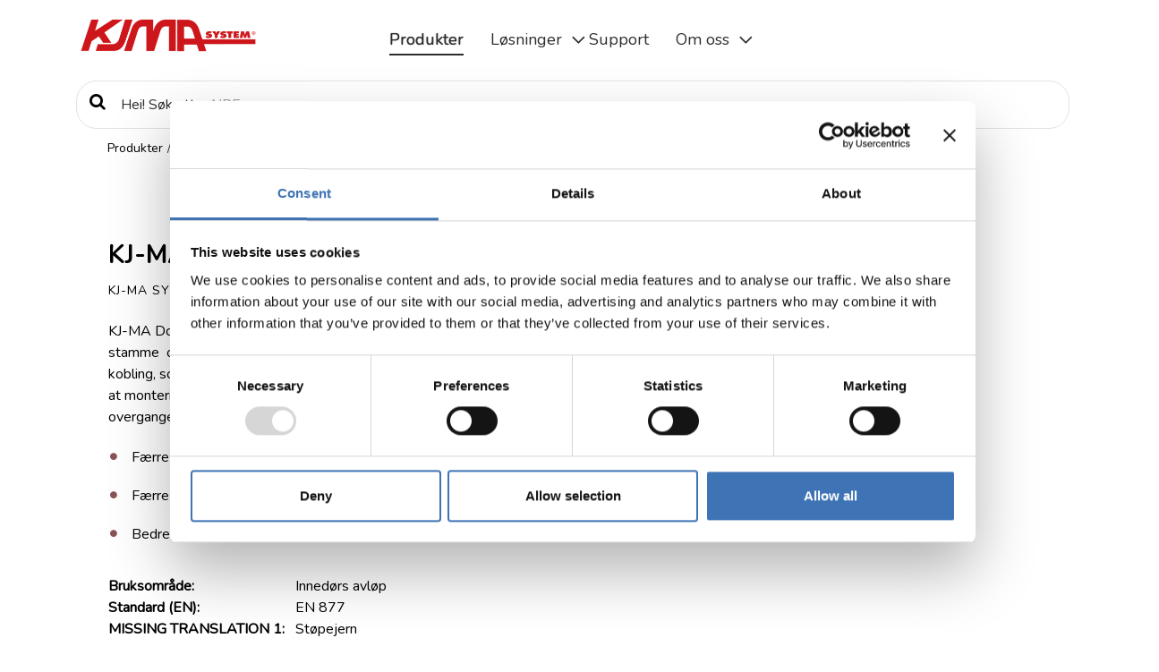

--- FILE ---
content_type: text/html; charset=utf-8
request_url: https://www.kjma-system.com/produkter/kj-ma-system/dobbelbend/kj-ma-dobbelbend-88
body_size: 19894
content:


<!DOCTYPE html>
<html lang="nb">
<head>
    <!-- Google Tag Manager -->
    <!-- <script>
        (function(w,d,s,l,i){
            w[l]=w[l]||[];
            w[l].push({'gtm.start':new Date().getTime(),event:'gtm.js'});
            var f=d.getElementsByTagName(s)[0],
                j=d.createElement(s),
                dl=l!='dataLayer'?'&l='+l:'';
            j.async=true;
            j.src='https://www.googletagmanager.com/gtm.js?id='+i+dl;
            f.parentNode.insertBefore(j,f);
        })(window,document,'script','dataLayer','GTM-NN7M6D8');
    </script> -->
    <!-- End Google Tag Manager -->
    
    
<meta charset="utf-8" />
<meta name="viewport" content="width=device-width, height=device-height, initial-scale=1.0" />
<title> KJ-MA Dobbelbend 88&#xB0; | Bend i KJ-MA SYSTEM&#xAE;</title>
<link rel="stylesheet" type="text/css" href="/ui/css/app.min.css?v=4UTPaSULvvsu7V84qdfc8XFkwIMJhXq3q-fhRhnh2Ok" />
	<link rel="apple-touch-icon" href="/storage/1C025D0B5BBE278D3A13612BADC06B3A762361A73C820C760E8C8BAD05EB8EDD/8baf50f0d3b34479aca9b0ae404f223d/180-180-1-png.Png/media/efaee8f470d440c5a56fe5cb34a669f8/kjma_favicon.png" type="" />
	<link rel="icon" href="/storage/B2ED831BE5C90DC872F40303691F16E9B7AE7956CAC47CA802D3C7DFB7D8803C/8baf50f0d3b34479aca9b0ae404f223d/192-192-1-png.Png/media/efaee8f470d440c5a56fe5cb34a669f8/kjma_favicon.png" type="image/png" />
	<link rel="icon" href="/storage/AB79DDA69B098A0A97639F6C907FE55603E455C49050A0F1A3DCD51B4B1E6906/8baf50f0d3b34479aca9b0ae404f223d/96-96-1-png.Png/media/efaee8f470d440c5a56fe5cb34a669f8/kjma_favicon.png" type="image/png" />
	<link rel="icon" href="/storage/F9335FCDDFD261AAC53D91B3E2E17C1B81A8DEC3A55E28A760CA9D45A8080CEA/8baf50f0d3b34479aca9b0ae404f223d/32-32-1-png.Png/media/efaee8f470d440c5a56fe5cb34a669f8/kjma_favicon.png" type="image/png" />
	<link rel="icon" href="/storage/DAFF99C45C39D8A7A9522D7B395650A38BFD23DB1250C0D6A9795963611299CC/8baf50f0d3b34479aca9b0ae404f223d/16-16-1-png.Png/media/efaee8f470d440c5a56fe5cb34a669f8/kjma_favicon.png" type="image/png" />
	<link rel="shortcut icon" href="/storage/D493BF7AB86ABD630E84F66FE6822A93FC410F184C1AB4614A382FC98E1B7B41/8baf50f0d3b34479aca9b0ae404f223d/16-16-1-png.Icon/media/efaee8f470d440c5a56fe5cb34a669f8/kjma_favicon.ico" type="" />

	<meta name="description" content="KJ-MA Dobbelbend er et muffel&#xF8;st r&#xF8;rdel i KJ-MA-SYSTEM for innend&#xF8;rs avl&#xF8;pssystemer, som brukes til overgangen fra st&#xE5;ende til en horisontal stamme. " />

	<link rel="canonical" href="https://www.kjma-system.com/produkter/kj-ma-system/dobbelbend/kj-ma-dobbelbend-88" />

	<meta name="robots" content="index,follow" />

   
<meta property="og:title" content=" KJ-MA Dobbelbend 88&#xB0; | Bend i KJ-MA SYSTEM&#xAE;" />
<meta property="og:type" content="website" />
    <meta property="og:image:secure_url" content="/storage/B5ED0D8A28254299DEA0C7B54533DEE5C74072F6A6168309EC349520C4B39B15/a98b406e1e10469c8c1a7551abb60298/png/media/1794204aff864d89a8194b83724c156f/KJMA_Dobbelbend_88_kort_mattskiss.png" />
    <meta property="og:image:secure_url" content="https://www.kjma-system.com/storage/736116209BF3E57CAD22EC389F411F16E0CB52A2324554EEDF6134A6940256E1/6338b2b03a5d4736b4b48ac8fa970d92/png/media/f18304738292406db4bb812fc6a35f61/%20KJ-MA%20SYSTEM_logo_white.png" />
<meta property="og:url" content="https://www.kjma-system.com/produkter/kj-ma-system/dobbelbend/kj-ma-dobbelbend-88" />
<meta property="og:description" content="KJ-MA Dobbelbend er et muffel&amp;#xF8;st r&amp;#xF8;rdel i KJ-MA-SYSTEM for innend&amp;#xF8;rs avl&amp;#xF8;pssystemer, som brukes til overgangen fra st&amp;#xE5;ende til en horisontal stamme. " />
<meta property="og:locale" content="nb_NO" />
<meta property="og:site_name" />

<!-- Google Tag Manager --><script type="text/javascript">
(function(w){w.dataLayer = w.dataLayer || [];
})(window);
(function(w,d,s,l,i){w[l]=w[l]||[];w[l].push({'gtm.start':new Date().getTime(),event:'gtm.js'});var f=d.getElementsByTagName(s)[0],j=d.createElement(s),dl=l!='dataLayer'?'&l='+l:'';j.async=true;j.src='//www.googletagmanager.com/gtm.js?id='+i+dl;f.parentNode.insertBefore(j,f);})(window,document,'script','dataLayer','GTM-NN7M6D8');
</script><!-- End Google Tag Manager -->

    
    
<script src="https://polyfill.io/v3/polyfill.min.js?features=Element.prototype.matches%2CArray.prototype.includes%2CString.prototype.includes%2CIntersectionObserver%2CIntersectionObserverEntry%2CCustomEvent%2CArray.prototype.forEach%2CNodeList.prototype.forEach%2CArray.prototype.find%2CArray.from%2CPromise%2Cfetch" crossorigin="anonymous" nomodule></script>
<script type="text/javascript">
	try {
		window.localStorage.setItem('requestVerificationToken', 'CfDJ8K5HCmQGHVFHt78DZCoOXJaUS6sqF1wnun3ws0LHs1UhwzTropZTp_EwKh91Dy1Cf33li00kJo3sYVI23r_R3Lez0m8c1isjd-LCsOYsKLvxcX8CygYWLbaPfxqnrjXb8hyI4deUhk3AWrZlfPisdRc:CfDJ8K5HCmQGHVFHt78DZCoOXJZG0w1qUaloyy1Eum8yK5Rb6tOYO7zb1teeUBnp1TQM883gTXVHu-mBSP6xeA8_lRx8v_4q68IJMFOeHNd0XhtsKsJSC_xX-FM485dNcNp4VMqyLyX_pfeXdrLEfn0tKVU');
	}
	catch (error) {
		console.error(error);
	}
	window.__litium = window.__litium || {};
	window.__litium.requestContext = {"channelSystemId":"b1e58300-71bb-4825-8c38-857f182e52ea","currentPageSystemId":"f10b8878-ce26-4d42-978c-600c141d76c1","productCategorySystemId":"8f0e3067-b96d-4f9e-509f-08d87583cd50"};
	window.__litium.preloadState = window.__litium.preloadState || {};
	window.__litium.translation = {};
</script>
</head>
<body class="d-flex flex-column kjma" data-target="#scrollspy" data-spy="scroll" data-offset="145" data-module="./youtube">
<!-- Google Tag Manager (noscript) -->
<noscript><iframe src="https://www.googletagmanager.com/ns.html?id=GTM-NN7M6D8" height="0" width="0" style="display:none;visibility:hidden"></iframe></noscript>
<!-- End Google Tag Manager (noscript) -->



<!--Main Navigation-->
<header id="header" role="banner" class="header fixed-top expanded" data-scroll="sticky">
    <div class="container-lg">
        <div class="header__row compact-header header__row--one-row">
            <div class="header__logo">
                <a href="/"><div style="width: 206px; height: 44px; background-image: url('/storage/736116209BF3E57CAD22EC389F411F16E0CB52A2324554EEDF6134A6940256E1/6338b2b03a5d4736b4b48ac8fa970d92/png/media/f18304738292406db4bb812fc6a35f61/%20KJ-MA%20SYSTEM_logo_white.png'); background-size: contain; background-repeat: no-repeat;"></div></a>
            </div>
            <div class="header__logo color">
                <a href="/"><div style="width: 206px; height: 44px; background-image: url('/storage/0C78676A41C64D40FB2270A5CE1A708285CA0C10FA1A7D95C3FFB9BB09CCE752/e318a7c676404f26b8ac88cb6cda7f05/png/media/8382c6f19a9843c88416d3fee23957fb/KJ-MA%20SYSTEM_logo_startsida.png'); background-size: contain; background-repeat: no-repeat;"></div></a>
            </div>
            

<nav class="header__navigation d-none d-lg-flex">
	<ul class="nav">
			<li class="">
				<a href="/produkter" class="active ">Produkter</a>
			</li>
			<li class="dropdown">
				<a href="#" class=" children">L&#xF8;sninger</a>
					<div class="mega-menu special">
							<div class="nav-column">
								<h4>L&#xF8;sninger</h4>
									<ul>
											<li class="top-link">
												<a href="/losninger/innedorsavlop" class="">Inned&#xF8;rsavl&#xF8;p</a>
													<ul>
															<li class="sub-link">
																<a href="/losninger/innedorsavlop/kj-ma-system&#xAE;" class="">Spillvannsledning i bygg</a>
															</li>
															<li class="sub-link">
																<a href="/losninger/innedorsavlop/krevende-miljoer" class="">Krevende milj&#xF8;er</a>
															</li>
															<li class="sub-link">
																<a href="/losninger/innedorsavlop/overvanninstallasjon-i-bygg" class="">Overvanninstallasjon i bygg</a>
															</li>
													</ul>
											</li>
											<li class="top-link">
												<a href="/losninger/handpumper" class="">H&#xE5;ndpumper</a>
													<ul>
															<li class="sub-link">
																<a href="/losninger/handpumper/gardspumpe-nr-12" class="">G&#xE5;rdspumpe Nr. 12</a>
															</li>
															<li class="sub-link">
																<a href="/losninger/handpumper/vingepumpe" class="">Vingepumpe</a>
															</li>
													</ul>
											</li>
									</ul>
									<ul>
									</ul>
							</div>
							<div class="nav-column">
								<h4>Merker</h4>
									<ul>
											<li class="top-link">
												<a href="/kj-ma-system" class="">KJ-MA SYSTEM&#xAE;</a>
											</li>
											<li class="top-link">
												<a href="/super-kj-ma" class="">SUPER KJ-MA&#xAE;</a>
											</li>
									</ul>
									<ul>
									</ul>
							</div>
							<div class="nav-column">
								<h4>Hurtiglinker</h4>
									<ul>
											<li class="top-link">
												<a href="/om-oss/kontakt-oss" class="">Kontakt oss</a>
											</li>
											<li class="top-link">
												<a href="/support" class="">Support</a>
											</li>
											<li class="top-link">
												<a href="/support/faq" class="">FAQ</a>
											</li>
											<li class="top-link">
												<a href="/support/dokumentasjon" class="">Dokumentasjon</a>
											</li>
											<li class="top-link">
												<a href="/support/retur-og-reklamasjon" class="">Retur og reklamasjon</a>
											</li>
											<li class="top-link">
												<a href="/kj-ma-system/referanseprosjekter" class="">Referanseprosjekter </a>
											</li>
									</ul>
									<ul>
									</ul>
							</div>
					</div>
			</li>
			<li class="">
				<a href="/support" class=" ">Support</a>
			</li>
			<li class="dropdown">
				<a href="/om-oss" class=" children">Om oss</a>
					<div class="mega-menu ">
							<div class="nav-column">
								<h4>Firmaet</h4>
									<ul>
											<li class="top-link">
												<a href="/om-oss/kontakt-oss" class="">Kontakt oss</a>
											</li>
											<li class="top-link">
												<a href="/om-oss/historie" class="">Historie</a>
											</li>
											<li class="top-link">
												<a href="/om-oss/kvalitetssikring" class="">Kvalitetssikring</a>
											</li>
											<li class="top-link">
												<a href="/om-oss/vare_varemerker" class=""> V&#xE5;re varemerker</a>
											</li>
											<li class="top-link">
												<a href="/om-oss/var_filosofi" class="">V&#xE5;r filosofi </a>
											</li>
											<li class="top-link">
												<a href="/om-oss/policy" class="">Policy</a>
											</li>
											<li class="top-link">
												<a href="/om-oss/nyheter" class="">Nyheter</a>
											</li>
									</ul>
									<ul>
									</ul>
							</div>
					</div>
			</li>
	</ul>
</nav>
<div class="header__navigation d-lg-none">
	<nav role="navigation" class="navbar p-0">
        <div class="mr-2 mr-md-3" role="search" data-module="./quicksearchMobile" data-context="@media (max-width:992px)">
            <a class="quick-search__link--block"><i class="quick-search__icon"></i></a>
        </div>
		<div class="navbar__icon--menu navbar__icon mobile-menu-toggler"></div>
	<ul class="navbar__menu">
			<li class="navbar__item active">
				<div class="navbar__header  active">
					<a href="/produkter" class="navbar__link   active open" target="">Produkter</a>
				</div>
			</li>
			<li class="navbar__item ">
				<div class="navbar__header has-children mobile-menu-toggler ">
					<a class="navbar__link has-children mobile-menu-toggler " target="">L&#xF8;sninger</a>
						<i class="navbar__icon navbar__icon--close mobile-menu-toggler"></i>
				</div>
					<ul class="navbar__menu ">
							<li class="navbar__item r">
								<div class="navbar__header has-children mobile-menu-toggler ">
									<a class="navbar__link has-children mobile-menu-toggler " target="">L&#xF8;sninger</a>
										<i class="navbar__icon navbar__icon--close mobile-menu-toggler"></i>
								</div>
									<ul class="navbar__menu ">
										<li class="navbar__item ">
											<div class="navbar__header has-children ">
												<a href="/losninger/innedorsavlop" class="navbar__link has-children " target="">Inned&#xF8;rsavl&#xF8;p</a>
											</div>
												<ul class="navbar__menu">
														<li class="navbar__item ">
															<div class="navbar__header ">
																<a href="/losninger/innedorsavlop/kj-ma-system&#xAE;" class="navbar__link" target="">Spillvannsledning i bygg</a>
															</div>
														</li>
														<li class="navbar__item ">
															<div class="navbar__header ">
																<a href="/losninger/innedorsavlop/krevende-miljoer" class="navbar__link" target="">Krevende milj&#xF8;er</a>
															</div>
														</li>
														<li class="navbar__item ">
															<div class="navbar__header ">
																<a href="/losninger/innedorsavlop/overvanninstallasjon-i-bygg" class="navbar__link" target="">Overvanninstallasjon i bygg</a>
															</div>
														</li>
												</ul>
										</li>
										<li class="navbar__item ">
											<div class="navbar__header has-children ">
												<a href="/losninger/handpumper" class="navbar__link has-children " target="">H&#xE5;ndpumper</a>
											</div>
												<ul class="navbar__menu">
														<li class="navbar__item ">
															<div class="navbar__header ">
																<a href="/losninger/handpumper/gardspumpe-nr-12" class="navbar__link" target="">G&#xE5;rdspumpe Nr. 12</a>
															</div>
														</li>
														<li class="navbar__item ">
															<div class="navbar__header ">
																<a href="/losninger/handpumper/vingepumpe" class="navbar__link" target="">Vingepumpe</a>
															</div>
														</li>
												</ul>
										</li>
									</ul>
							</li>
							<li class="navbar__item r">
								<div class="navbar__header has-children mobile-menu-toggler ">
									<a class="navbar__link has-children mobile-menu-toggler " target="">Merker</a>
										<i class="navbar__icon navbar__icon--close mobile-menu-toggler"></i>
								</div>
									<ul class="navbar__menu ">
										<li class="navbar__item ">
											<div class="navbar__header  ">
												<a href="/kj-ma-system" class="navbar__link  " target="">KJ-MA SYSTEM&#xAE;</a>
											</div>
										</li>
										<li class="navbar__item ">
											<div class="navbar__header  ">
												<a href="/super-kj-ma" class="navbar__link  " target="">SUPER KJ-MA&#xAE;</a>
											</div>
										</li>
									</ul>
							</li>
					</ul>
			</li>
			<li class="navbar__item ">
				<div class="navbar__header  ">
					<a href="/support" class="navbar__link   " target="">Support</a>
				</div>
			</li>
			<li class="navbar__item ">
				<div class="navbar__header has-children mobile-menu-toggler ">
					<a href="/om-oss" class="navbar__link has-children  " target="">Om oss</a>
						<i class="navbar__icon navbar__icon--close mobile-menu-toggler"></i>
				</div>
					<ul class="navbar__menu ">
							<li class="navbar__item r">
								<div class="navbar__header has-children mobile-menu-toggler ">
									<a class="navbar__link has-children mobile-menu-toggler " target="">Firmaet</a>
										<i class="navbar__icon navbar__icon--close mobile-menu-toggler"></i>
								</div>
									<ul class="navbar__menu ">
										<li class="navbar__item ">
											<div class="navbar__header  ">
												<a href="/om-oss/kontakt-oss" class="navbar__link  " target="">Kontakt oss</a>
											</div>
										</li>
										<li class="navbar__item ">
											<div class="navbar__header  ">
												<a href="/om-oss/historie" class="navbar__link  " target="">Historie</a>
											</div>
										</li>
										<li class="navbar__item ">
											<div class="navbar__header  ">
												<a href="/om-oss/kvalitetssikring" class="navbar__link  " target="">Kvalitetssikring</a>
											</div>
										</li>
										<li class="navbar__item ">
											<div class="navbar__header  ">
												<a href="/om-oss/vare_varemerker" class="navbar__link  " target=""> V&#xE5;re varemerker</a>
											</div>
										</li>
										<li class="navbar__item ">
											<div class="navbar__header  ">
												<a href="/om-oss/var_filosofi" class="navbar__link  " target="">V&#xE5;r filosofi </a>
											</div>
										</li>
										<li class="navbar__item ">
											<div class="navbar__header  ">
												<a href="/om-oss/policy" class="navbar__link  " target="">Policy</a>
											</div>
										</li>
										<li class="navbar__item ">
											<div class="navbar__header  ">
												<a href="/om-oss/nyheter" class="navbar__link  " target="">Nyheter</a>
											</div>
										</li>
									</ul>
							</li>
					</ul>
			</li>

			<li class="navbar__item navbar__item2">
			</li>
			<li class="navbar__item navbar__item2">
					<ul class="navbar__menu navbar__menu--show">
							<li class="navbar__item active">
								<div class="navbar__header">
									<a class="navbar__link active open" target="">Hurtiglinker</a>
								</div>
									<ul class="navbar__menu navbar__menu--show">
											<li class="navbar__item ">
												<div class="navbar__header ">
													<a href="/om-oss/kontakt-oss" class="navbar__link" target="">Kontakt oss</a>
												</div>
											</li>
											<li class="navbar__item ">
												<div class="navbar__header ">
													<a href="/support" class="navbar__link" target="">Support</a>
												</div>
											</li>
											<li class="navbar__item ">
												<div class="navbar__header ">
													<a href="/support/faq" class="navbar__link" target="">FAQ</a>
												</div>
											</li>
											<li class="navbar__item ">
												<div class="navbar__header ">
													<a href="/support/dokumentasjon" class="navbar__link" target="">Dokumentasjon</a>
												</div>
											</li>
											<li class="navbar__item ">
												<div class="navbar__header ">
													<a href="/support/retur-og-reklamasjon" class="navbar__link" target="">Retur og reklamasjon</a>
												</div>
											</li>
											<li class="navbar__item ">
												<div class="navbar__header ">
													<a href="/kj-ma-system/referanseprosjekter" class="navbar__link" target="">Referanseprosjekter </a>
												</div>
											</li>
									</ul>
							</li>
					</ul>
			</li>
			<li class="navbar__item navbar__item2">
			</li>
			<li class="navbar__item navbar__item2">
					<ul class="navbar__menu navbar__menu--show">
					</ul>
			</li>
	</ul>
	</nav>
</div>





            <div class="header__components">
            </div>
        </div>
    </div>
</header>
<div class="search-container">
    <div class="container-lg">
        <div class="row">
            <div class="col">
                
<div class="quick-search">
    <form class="quick-search__form" action="/sokeresultatside" role="search">
        <span class="fa fa-search form-control-feedback"></span>
        <div class="input-placeholder">
            <input class="form-control" data-module="./quicksearch" name="q" type="text" autocomplete="off" value="" />
            <div class="placeholder">
                Hei! S&#xF8;k etter <span class="text-rotator" data-module="./textrotator" data-animation="fade" data-speed="4000">NRF,NRF,Information,Service</span>
            </div>
        </div>
    </form>
</div>
            </div>
        </div>
    </div>
</div>


<main class="main-content" >
    

<div class="product">
    <section>
        <div class="container">
            
    <nav class="product__breadcrumbs" aria-label="breadcrumb">
        <ol class="breadcrumb">
                <li class="breadcrumb-item  ">
                        <a href="/produkter">Produkter</a>
                </li>
                <li class="breadcrumb-item  ">
                        <a href="/produkter/kj-ma-system">KJ-MA SYSTEM&#xAE;</a>
                </li>
                <li class="breadcrumb-item  ">
                        <a href="/produkter/kj-ma-system/dobbelbend">KJ-MA&#xAE; Dobbelbend</a>
                </li>
                <li class="breadcrumb-item active ">
                        <span>KJ-MA Dobbelbend 88&#xB0;</span>
                </li>
        </ol>
    </nav>

        </div>
    </section>

    <section>
        <div class="container product__container">
            <div class="row">
                <div class="col-lg-5 col-md-12 px-0 px-md-3">
                    <h1>
                        KJ-MA Dobbelbend 88&#xB0;<br />
                        <small>KJ-MA SYSTEM&#xAE;</small>
                    </h1>
                    <div class="product__content">
                        <p>KJ-MA Dobbelbend&nbsp;&nbsp;for overganger fra st&aring;ende til liggende stamme&nbsp;&nbsp;og kan erstatte 2&nbsp;stykker 45 graders bend&nbsp;og en kobling, som er en mer tradisjonell l&oslash;sning. L&oslash;sningen betyr at monteringen g&aring;r raskere og at det er f&aelig;rre ledd i overgangen.</p>

<ul>
<li>F&aelig;rre produkter</li>
<li>F&aelig;rre ledd</li>
<li>Bedre holdbarhet</li>
</ul>



                        <div class="product__specs">
                                    <div class="specification">
                                        <span class="title">Bruksomr&#xE5;de:</span>
                                        <span>Inned&#xF8;rs avl&#xF8;p</span>
                                    </div>
                                    <div class="specification">
                                        <span class="title">Standard (EN):</span>
                                        <span>EN 877</span>
                                    </div>
                                    <div class="specification">
                                        <span class="title">MISSING TRANSLATION 1:</span>
                                        <span>St&#xF8;pejern</span>
                                    </div>
                                    <div class="specification">
                                        <span class="title">Farge:</span>
                                        <span>R&#xF8;d</span>
                                    </div>
                                    <div class="specification">
                                        <span class="title">Innvendig belegg:</span>
                                        <span>120 &#xB5;m epoxy</span>
                                    </div>
                                    <div class="specification">
                                        <span class="title">Utvendig belegg:</span>
                                        <span>120 &#xB5;m epoxy</span>
                                    </div>
                        </div>
                    </div>
                    <button type="button" class="btn btn-black product__button">Se alle varianter</button>
                </div>
                <div class="col-lg-5 offset-lg-1 col-md-12">
                    
<div class="product__images" data-module="./slider" data-ride="slider" data-indicator="true" data-indicator-image="true" data-keyboard="true" data-interval="5000" data-pause="true" data-swipe="true">
    <div class="carousel">
        <div class="carousel-inner">
                    <div class="carousel-item active">
                        <div class="carousel-image" style="background-image: url('/storage/02F5A79AB0BD61D9C63733821170828F4CB113C783983B5E27E5626E00517771/d95579e1db1545a5925fc0d964564326/png/media/71c72e6279b34624a29c9d1bf3435dde/KJMA_Dobbelbend_88_kort.png');">
                        </div>
                    </div>
                    <div class="carousel-item ">
                        <div class="carousel-image" style="background-image: url('/storage/6BA657703CC7B546596815529E1E25FC91843890C604EA151F513C1A4F1D8532/059f2587976045ce85573aeb801f0770/png/media/47a19275de2442b9af71571cceca55bd/%20KJ-MA%20SYSTEM_logo.png');">
                        </div>
                    </div>
        </div>
    </div>

    <ol class="carousel-indicators"></ol>
</div>

                </div>
            </div>
        </div>
    </section>

    
<div class="sticky-wrap">
    <nav class="sticky-nav-container" data-scroll="sticky" id="scrollspy">
        <div class="sticky-nav">
            <div class="dropdown d-lg-none">
                <button class="dropdown-btn dropdown-toggle" type="button" data-toggle="dropdown" data-dropdown-hover="true" aria-haspopup="true" aria-expanded="false">Snarvei</button>
                <div class="dropdown-menu"></div>
            </div>
            <ul class="sticky-nav-sections d-none d-lg-block"></ul>
        </div>
    </nav>
</div>

    <section data-litium-block-id="6fbc2a2c-d870-4dc4-9694-f04653f68605">

    <div class="technical-specifications-block block-margins" id="guid-427c4de8-be9a-4fb1-ba99-a675c818d85d" data-spy="navigation" data-title="Tekniske fakta" data-spy-show="True" data-spy-order="0" data-spy-highlight="False" data-spy-link="">
        <div class="container">
            <h2 class="block-title">Tekniske fakta</h2>


                <div data-module="./loadmorebutton" data-loadmore-max="5" data-loadmore-less="true" class="variants">
                    <div id="accordion-6fbc2a2c-d870-4dc4-9694-f04653f68605" class="accordion" data-module="./collapse">

                            <style>
                                .variant-table .normal-width {
                                    width: 21%;
                                }
                                .variant-table .small-width {
                                    width: 8%;
                                }
                            </style>
                            <div class="accordion-item" data-loadmore-content>
                                <div class="accordion-title">
                                    <button data-toggle="collapse" data-parent="#accordion-6fbc2a2c-d870-4dc4-9694-f04653f68605" data-target="#accordion-item-78e52b7f-a137-4422-8c3c-e6182556bee3" aria-expanded="false">
                                        <table class="variant-table">
                                            <tr>
                                                <th class="normal-width">NRF</th>
                                                <th class="normal-width">Produktnavn</th>
                                                    <th class="small-width">Dim</th>
                                                    <th class="small-width">dim</th>
                                                    <th class="normal-width">ETIM-klasse</th>
                                                    <th class="normal-width">Vekt kg/st</th>
                                            </tr>
                                            <tr class="desktop">
                                                <td data-th="NRF">2000268</td>
                                                <td data-th="Produktnavn">KJ-MA Dobbelbend 88&#xB0; kort DN100</td>
                                                        <td data-th="Dim">DN100</td>
                                                        <td data-th="dim">100</td>
                                                    <td data-th="ETIM-klasse">&#x9;EC003024</td>
                                                    <td data-th="Vekt kg/st">3,2</td>
                                            </tr>
                                            <tr class="mobile">
                                                <td data-th="Produktnavn">KJ-MA Dobbelbend 88&#xB0; kort DN100</td>
                                                <td data-th="NRF">2000268</td>
                                            </tr>
                                        </table>
                                    </button>
                                </div>

                                <div id="accordion-item-78e52b7f-a137-4422-8c3c-e6182556bee3" class="collapse">
                                    <div class="accordion-content2">
                                        <ul class="nav nav-tabs" role="tablist" data-module="./tabs">
                                                <li class="nav-item">
                                                    <a class="nav-link active" id="tab-measurements-78e52b7f-a137-4422-8c3c-e6182556bee3" data-toggle="tab" href="#content-measurements-78e52b7f-a137-4422-8c3c-e6182556bee3" role="tab" aria-controls="content-measurements-78e52b7f-a137-4422-8c3c-e6182556bee3" aria-selected="true">M&#xE5;l</a>
                                                </li>

                                                <li class="nav-item">
                                                    <a class="nav-link" id="tab-technical-78e52b7f-a137-4422-8c3c-e6182556bee3" data-toggle="tab" href="#content-technical-78e52b7f-a137-4422-8c3c-e6182556bee3" role="tab" aria-controls="content-technical-78e52b7f-a137-4422-8c3c-e6182556bee3" aria-selected="false">Tekniske data</a>
                                                </li>

                                                <li class="nav-item">
                                                    <a class="nav-link" id="tab-logistics-78e52b7f-a137-4422-8c3c-e6182556bee3" data-toggle="tab" href="#content-logistics-78e52b7f-a137-4422-8c3c-e6182556bee3" role="tab" aria-controls="content-logistics-78e52b7f-a137-4422-8c3c-e6182556bee3" aria-selected="false">Logistikkdata</a>
                                                </li>
                                        </ul>
                                        <div class="row">
                                            <div class="col-lg-6 col-md-12 pl-0 pr-0">
                                                <div class="tab-content">
                                                        <div class="tab-pane show active" id="content-measurements-78e52b7f-a137-4422-8c3c-e6182556bee3" role="tabpanel" aria-labelledby="tab-measurements">
                                                            <div class="specifications">
                                                                        <div class="specification">
                                                                            <span class="title">Dim:</span>
                                                                            <span>DN100</span>
                                                                        </div>
                                                                        <div class="specification">
                                                                            <span class="title">dim:</span>
                                                                            <span>100</span>
                                                                        </div>
                                                                        <div class="specification">
                                                                            <span class="title">A mm:</span>
                                                                            <span>70,0</span>
                                                                        </div>
                                                                        <div class="specification">
                                                                            <span class="title">B mm:</span>
                                                                            <span>140</span>
                                                                        </div>
                                                                        <div class="specification">
                                                                            <span class="title">C mm:</span>
                                                                            <span>170,0</span>
                                                                        </div>
                                                            </div>
                                                        </div>

                                                        <div class="tab-pane" id="content-technical-78e52b7f-a137-4422-8c3c-e6182556bee3" role="tabpanel" aria-labelledby="tab-technical">
                                                            <div class="specifications">
                                                                        <div class="specification">
                                                                            <span class="title">Antall tilkoblinger:</span>
                                                                            <span>2</span>
                                                                        </div>
                                                                        <div class="specification">
                                                                            <span class="title">Vinkel (grader):</span>
                                                                            <span>88</span>
                                                                        </div>
                                                            </div>
                                                        </div>

                                                        <div class="tab-pane" id="content-logistics-78e52b7f-a137-4422-8c3c-e6182556bee3" role="tabpanel" aria-labelledby="tab-logistics">
                                                            <div class="specifications">
                                                                    <div class="specification">
                                                                        <span class="title">Tollstat nummer:</span>
                                                                        <span>73071110</span>
                                                                    </div>

                                                                    <div class="specification">
                                                                        <span class="title">Salgsenhet:</span>
                                                                        <span>Stk</span>
                                                                    </div>
                                                            </div>

                                                        </div>
                                                </div>
                                            </div>
                                            <div class="col-lg-6 col-md-12 pl-0 pr-0">
                                                <div class="variant-image-container">
                                                            <div class="adjust-by-width">
                                                                <img src="/storage/B5ED0D8A28254299DEA0C7B54533DEE5C74072F6A6168309EC349520C4B39B15/a98b406e1e10469c8c1a7551abb60298/png/media/1794204aff864d89a8194b83724c156f/KJMA_Dobbelbend_88_kort_mattskiss.png" class="variant-image" alt=" KJ-MA Dobbelbend 88&#xB0; | Bend i KJ-MA SYSTEM&#xAE;" title=" KJ-MA Dobbelbend 88&#xB0; | Bend i KJ-MA SYSTEM&#xAE;" />
                                                                    <div class="measurements__link">
                                                                        <a href="#technical-6b86b64f-b396-47f7-7da2-08d89da87b23" data-toggle="modal">Se m&#xE5;l</a>
                                                                    </div>
                                                            </div>
                                                </div>
                                            </div>
                                        </div>
                                    </div>
                                </div>
                            </div>
                            <div class="modal fade" id="technical-6b86b64f-b396-47f7-7da2-08d89da87b23" tabindex="-1" role="dialog" aria-labelledby="technical-6b86b64f-b396-47f7-7da2-08d89da87b23-label" aria-hidden="true">
                                <div class="modal-dialog modal-lg" role="document">
                                    <div class="modal-content">
                                        <div class="modal-header">
                                            <button type="button" class="close" data-dismiss="modal" aria-label="Close">
                                                <span aria-hidden="true">&times;</span>
                                            </button>
                                        </div>
                                        <div class="modal-body">
                                            <h4 id="technical-6b86b64f-b396-47f7-7da2-08d89da87b23-label">Se m&#xE5;l</h4>

                                            <div class="measurements">
                                                <table class="variant-table">
                                                    <tr>
                                                        <th>NRF</th>
                                                        <th>Produktnavn</th>
                                                            <th>Dim</th>
                                                            <th>dim</th>
                                                        <th>ETIM-klasse</th>
                                                        <th>EAN</th>
                                                        <th>Vekt kg/st</th>
                                                    </tr>
                                                    <tr>
                                                        <td data-th="NRF">2000268</td>
                                                        <td data-th="Produktnavn">KJ-MA Dobbelbend 88&#xB0; kort DN100</td>
                                                            <td data-th="Dim">DN100</td>
                                                            <td data-th="dim">100</td>
                                                        <td data-th="ETIM-klasse">&#x9;EC003024</td>
                                                        <td data-th="EAN"></td>
                                                        <td data-th="Vekt kg/st">3,2</td>
                                                    </tr>
                                                </table>
                                            </div>
                                            <div class="accordion-content2">
                                                <div class="row">
                                                    <div class="col-lg-6 col-md-12 pl-0 pr-0 d-flex flex-column justify-content-center">
                                                            <div class="specifications">
                                                                        <div class="specification">
                                                                            <span class="title">Dim:</span>
                                                                            <span>DN100</span>
                                                                        </div>
                                                                        <div class="specification">
                                                                            <span class="title">dim:</span>
                                                                            <span>100</span>
                                                                        </div>
                                                                        <div class="specification">
                                                                            <span class="title">A mm:</span>
                                                                            <span>70,0</span>
                                                                        </div>
                                                                        <div class="specification">
                                                                            <span class="title">B mm:</span>
                                                                            <span>140</span>
                                                                        </div>
                                                                        <div class="specification">
                                                                            <span class="title">C mm:</span>
                                                                            <span>170,0</span>
                                                                        </div>
                                                            </div>
                                                    </div>
                                                    <div class="col-lg-6 col-md-12 pl-0 pr-0">
                                                                <img src="/storage/B5ED0D8A28254299DEA0C7B54533DEE5C74072F6A6168309EC349520C4B39B15/a98b406e1e10469c8c1a7551abb60298/png/media/1794204aff864d89a8194b83724c156f/KJMA_Dobbelbend_88_kort_mattskiss.png" class="variant-image" alt=" KJ-MA Dobbelbend 88&#xB0; | Bend i KJ-MA SYSTEM&#xAE;" title=" KJ-MA Dobbelbend 88&#xB0; | Bend i KJ-MA SYSTEM&#xAE;" />
                                                    </div>
                                                </div>
                                            </div>
                                        </div>
                                    </div>
                                </div>
                            </div>
                            <div class="accordion-item" data-loadmore-content>
                                <div class="accordion-title">
                                    <button data-toggle="collapse" data-parent="#accordion-6fbc2a2c-d870-4dc4-9694-f04653f68605" data-target="#accordion-item-9e51b6ca-4b33-4b44-8cac-0f0de0fc6b69" aria-expanded="false">
                                        <table class="variant-table">
                                            <tr>
                                                <th class="normal-width">NRF</th>
                                                <th class="normal-width">Produktnavn</th>
                                                    <th class="small-width">Dim</th>
                                                    <th class="small-width">dim</th>
                                                    <th class="normal-width">ETIM-klasse</th>
                                                    <th class="normal-width">Vekt kg/st</th>
                                            </tr>
                                            <tr class="desktop">
                                                <td data-th="NRF">2000267</td>
                                                <td data-th="Produktnavn">KJ-MA Dobbelbend 88&#xB0; lang DN100</td>
                                                        <td data-th="Dim">DN100</td>
                                                        <td data-th="dim">100</td>
                                                    <td data-th="ETIM-klasse">EC003024</td>
                                                    <td data-th="Vekt kg/st">4,8</td>
                                            </tr>
                                            <tr class="mobile">
                                                <td data-th="Produktnavn">KJ-MA Dobbelbend 88&#xB0; lang DN100</td>
                                                <td data-th="NRF">2000267</td>
                                            </tr>
                                        </table>
                                    </button>
                                </div>

                                <div id="accordion-item-9e51b6ca-4b33-4b44-8cac-0f0de0fc6b69" class="collapse">
                                    <div class="accordion-content2">
                                        <ul class="nav nav-tabs" role="tablist" data-module="./tabs">
                                                <li class="nav-item">
                                                    <a class="nav-link active" id="tab-measurements-9e51b6ca-4b33-4b44-8cac-0f0de0fc6b69" data-toggle="tab" href="#content-measurements-9e51b6ca-4b33-4b44-8cac-0f0de0fc6b69" role="tab" aria-controls="content-measurements-9e51b6ca-4b33-4b44-8cac-0f0de0fc6b69" aria-selected="true">M&#xE5;l</a>
                                                </li>

                                                <li class="nav-item">
                                                    <a class="nav-link" id="tab-technical-9e51b6ca-4b33-4b44-8cac-0f0de0fc6b69" data-toggle="tab" href="#content-technical-9e51b6ca-4b33-4b44-8cac-0f0de0fc6b69" role="tab" aria-controls="content-technical-9e51b6ca-4b33-4b44-8cac-0f0de0fc6b69" aria-selected="false">Tekniske data</a>
                                                </li>

                                                <li class="nav-item">
                                                    <a class="nav-link" id="tab-logistics-9e51b6ca-4b33-4b44-8cac-0f0de0fc6b69" data-toggle="tab" href="#content-logistics-9e51b6ca-4b33-4b44-8cac-0f0de0fc6b69" role="tab" aria-controls="content-logistics-9e51b6ca-4b33-4b44-8cac-0f0de0fc6b69" aria-selected="false">Logistikkdata</a>
                                                </li>
                                        </ul>
                                        <div class="row">
                                            <div class="col-lg-6 col-md-12 pl-0 pr-0">
                                                <div class="tab-content">
                                                        <div class="tab-pane show active" id="content-measurements-9e51b6ca-4b33-4b44-8cac-0f0de0fc6b69" role="tabpanel" aria-labelledby="tab-measurements">
                                                            <div class="specifications">
                                                                        <div class="specification">
                                                                            <span class="title">Dim:</span>
                                                                            <span>DN100</span>
                                                                        </div>
                                                                        <div class="specification">
                                                                            <span class="title">dim:</span>
                                                                            <span>100</span>
                                                                        </div>
                                                                        <div class="specification">
                                                                            <span class="title">A mm:</span>
                                                                            <span>70,0</span>
                                                                        </div>
                                                                        <div class="specification">
                                                                            <span class="title">B mm:</span>
                                                                            <span>312</span>
                                                                        </div>
                                                                        <div class="specification">
                                                                            <span class="title">C mm:</span>
                                                                            <span>291,0</span>
                                                                        </div>
                                                            </div>
                                                        </div>

                                                        <div class="tab-pane" id="content-technical-9e51b6ca-4b33-4b44-8cac-0f0de0fc6b69" role="tabpanel" aria-labelledby="tab-technical">
                                                            <div class="specifications">
                                                                        <div class="specification">
                                                                            <span class="title">Antall tilkoblinger:</span>
                                                                            <span>2</span>
                                                                        </div>
                                                                        <div class="specification">
                                                                            <span class="title">Vinkel (grader):</span>
                                                                            <span>88</span>
                                                                        </div>
                                                            </div>
                                                        </div>

                                                        <div class="tab-pane" id="content-logistics-9e51b6ca-4b33-4b44-8cac-0f0de0fc6b69" role="tabpanel" aria-labelledby="tab-logistics">
                                                            <div class="specifications">
                                                                    <div class="specification">
                                                                        <span class="title">Tollstat nummer:</span>
                                                                        <span> 73071110</span>
                                                                    </div>

                                                                    <div class="specification">
                                                                        <span class="title">Salgsenhet:</span>
                                                                        <span>Stk</span>
                                                                    </div>
                                                            </div>

                                                        </div>
                                                </div>
                                            </div>
                                            <div class="col-lg-6 col-md-12 pl-0 pr-0">
                                                <div class="variant-image-container">
                                                            <div class="adjust-by-width">
                                                                <img src="/storage/8964553E994EB48DB425E511E630C28B0F3D33767ED76FB66D97F9E6B8F52EC6/696dc6c635c54b8d80b78352ff55930b/png/media/678c88e468f543bd890f8fe1d02b3a9d/KJMA_Dobbelbend_88_lang_mattskiss.png" class="variant-image" alt=" KJ-MA Dobbelbend 88&#xB0; | Bend i KJ-MA SYSTEM&#xAE;" title=" KJ-MA Dobbelbend 88&#xB0; | Bend i KJ-MA SYSTEM&#xAE;" />
                                                                    <div class="measurements__link">
                                                                        <a href="#technical-55449705-f440-46b1-7da3-08d89da87b23" data-toggle="modal">Se m&#xE5;l</a>
                                                                    </div>
                                                            </div>
                                                </div>
                                            </div>
                                        </div>
                                    </div>
                                </div>
                            </div>
                            <div class="modal fade" id="technical-55449705-f440-46b1-7da3-08d89da87b23" tabindex="-1" role="dialog" aria-labelledby="technical-55449705-f440-46b1-7da3-08d89da87b23-label" aria-hidden="true">
                                <div class="modal-dialog modal-lg" role="document">
                                    <div class="modal-content">
                                        <div class="modal-header">
                                            <button type="button" class="close" data-dismiss="modal" aria-label="Close">
                                                <span aria-hidden="true">&times;</span>
                                            </button>
                                        </div>
                                        <div class="modal-body">
                                            <h4 id="technical-55449705-f440-46b1-7da3-08d89da87b23-label">Se m&#xE5;l</h4>

                                            <div class="measurements">
                                                <table class="variant-table">
                                                    <tr>
                                                        <th>NRF</th>
                                                        <th>Produktnavn</th>
                                                            <th>Dim</th>
                                                            <th>dim</th>
                                                        <th>ETIM-klasse</th>
                                                        <th>EAN</th>
                                                        <th>Vekt kg/st</th>
                                                    </tr>
                                                    <tr>
                                                        <td data-th="NRF">2000267</td>
                                                        <td data-th="Produktnavn">KJ-MA Dobbelbend 88&#xB0; lang DN100</td>
                                                            <td data-th="Dim">DN100</td>
                                                            <td data-th="dim">100</td>
                                                        <td data-th="ETIM-klasse">EC003024</td>
                                                        <td data-th="EAN"></td>
                                                        <td data-th="Vekt kg/st">4,8</td>
                                                    </tr>
                                                </table>
                                            </div>
                                            <div class="accordion-content2">
                                                <div class="row">
                                                    <div class="col-lg-6 col-md-12 pl-0 pr-0 d-flex flex-column justify-content-center">
                                                            <div class="specifications">
                                                                        <div class="specification">
                                                                            <span class="title">Dim:</span>
                                                                            <span>DN100</span>
                                                                        </div>
                                                                        <div class="specification">
                                                                            <span class="title">dim:</span>
                                                                            <span>100</span>
                                                                        </div>
                                                                        <div class="specification">
                                                                            <span class="title">A mm:</span>
                                                                            <span>70,0</span>
                                                                        </div>
                                                                        <div class="specification">
                                                                            <span class="title">B mm:</span>
                                                                            <span>312</span>
                                                                        </div>
                                                                        <div class="specification">
                                                                            <span class="title">C mm:</span>
                                                                            <span>291,0</span>
                                                                        </div>
                                                            </div>
                                                    </div>
                                                    <div class="col-lg-6 col-md-12 pl-0 pr-0">
                                                                <img src="/storage/8964553E994EB48DB425E511E630C28B0F3D33767ED76FB66D97F9E6B8F52EC6/696dc6c635c54b8d80b78352ff55930b/png/media/678c88e468f543bd890f8fe1d02b3a9d/KJMA_Dobbelbend_88_lang_mattskiss.png" class="variant-image" alt=" KJ-MA Dobbelbend 88&#xB0; | Bend i KJ-MA SYSTEM&#xAE;" title=" KJ-MA Dobbelbend 88&#xB0; | Bend i KJ-MA SYSTEM&#xAE;" />
                                                    </div>
                                                </div>
                                            </div>
                                        </div>
                                    </div>
                                </div>
                            </div>
                    </div>
                    <div class="load-more" data-loadmore-button>
                        <div>
                            <a data-loadmore-text="Vis flere" data-less-text="Se mindre">Vis flere</a>
                        </div>
                    </div>
                </div>
        </div>
    </div>
</section>
<section data-litium-block-id="0f364664-6b4f-4d9d-bce0-b2769f837f78">
        <div class="background-color-white block-margins certificates-block" id="guid-8b198c39-f2a0-403b-bd2e-b9aaa6ba888f" data-spy="navigation" data-title="Sertifikat/Deklarasjon" data-spy-show="True" data-spy-order="0" data-spy-highlight="False" data-spy-link="">
            <div class="container">
                <h2 class="block-title">Sertifikat/Deklarasjon</h2>

                <div class="certificates">
                            <a href="https://www.environdec.com/library/epd8616" target="_blank" class="card certificate">
                            <img class="card-img-top" alt="EPD logo" src="/storage/077524E0C031372A2CD3A1B8791CD019D2D8428989C033BBA79B97F920CD5182/abae3ac9cbc641979949c8e3e47eddcd/png/media/58d4a89aec374769896bc37e60221bc3/EPD-logo.png" />
                            <div class="card-body">
                                EPD
                            </div>
                            </a>
                            <a href="https://portal.magicad.com/Download/GetProductCategoryList?categoryId=2" target="_blank" class="card certificate">
                            <img class="card-img-top" alt="MagiCAD logo" src="/storage/BD3EAEF31F4BBB2683939F03533F6E0D5B46F6A17E6A9822E956DA12821827FB/38ab8f00382443619caa54bf91197c02/png/media/8eef3094220c47428573e907ef8d3c83/MagiCAD-logo.png" />
                            <div class="card-body">
                                MagiCAD
                            </div>
                            </a>
                            <div class="card certificate">
                            <img class="card-img-top" alt="CE logo" src="/storage/77F697832A5C42A092190747E05E8919184E2EEC0B5D5F89426638584075A242/adc50fc863324361a42333752b2d30c7/png/media/818b5207887b47efb93b4d59648761b9/ce-logo.png" />
                            <div class="card-body">
                                CE
                            </div>
                            </div>
                            <a href="/storage/AFCD16FCF2920E0E4475A8155EA1A9BB7F9E5233116BBB07F3E95F0E9EF11561/81b439f560d345d9b808dd04fc1431f2/pdf/media/8d082b8e724d4f5ca0d293da3aab60f2/TG-20346.pdf" target="_blank" class="card certificate">
                            <img class="card-img-top" alt="TG 20346 logo" src="/storage/BF4AFF3C221F8A3377A83AD57916C6D237F3BDF0E95584AB66484AA112C9D41E/4cd7d0e6c4e14f18a4c6ed7ed4ecfbf3/png/media/7c2dd063f52042febe96f82b9483b223/TG-20346-logo.png" />
                            <div class="card-body">
                                TG 20346
                            </div>
                            </a>
                </div>
            </div>
        </div>
</section>
<section data-litium-block-id="a9d211e8-dc30-42ae-b31c-a1a8398195ad">

    <div class="background-color-white block-margins documents-video-block" id="guid-9adecca8-6c65-4350-84fb-b1cb5440f2b0" data-spy="navigation" data-title="" data-spy-show="True" data-spy-order="0" data-spy-highlight="False" data-spy-link="">
        <div class="container">

                <div class="document-block ">
                    <h3 class="block-title">Dokument</h3>

                    <div class="row">
                                    <div class="col-sm-12 col-md-4 col-lg-3 mb-3">
                                        <div class="card h-100 border-0">
                                            <div class="card-body">
                                                <p class="card-text text-center">
                                                    <img src="/flipbook/7ec280de-ce44-48cd-ad64-340090ee70f8/imagepreview" alt="pdf.preview Produktkatalog KJ-MA" class="card-img-top">

                                                    <div class="file-title">
                                                        Produktkatalog KJ-MA
                                                    </div>

                                                    <div class="d-flex justify-content-around">
                                                        <div>
                                                            <img src="/ui/images/download-icon.svg" style="display: inline-block; height: 14px;" />  <a href="/storage/1D33B4E8AA0F1301B23E383F439B748E051E3368DE4D92C8E07E48A1B5B3147F/7ec280dece4448cdad64340090ee70f8/pdf/media/b385b0c402f6436f8021aed6465d58f1/KJ-MA%C2%AE%20Katalog.pdf" target="_blank">Last ned</a>
                                                        </div>
                                                        <div>
                                                            <img src="/ui/images/eye-icon.svg" style="display: inline-block; height: 14px;" /> <a href="/flipbook/7ec280de-ce44-48cd-ad64-340090ee70f8" target="_blank">Vis som flipbook</a>
                                                        </div>
                                                    </div>
                                                </p>
                                            </div>
                                        </div>
                                    </div>
                                    <div class="col-sm-12 col-md-4 col-lg-3 mb-3">
                                        <div class="card h-100 border-0">
                                            <div class="card-body">
                                                <p class="card-text text-center">
                                                    <img src="/flipbook/f2c494ac-87ac-4636-b8d2-095f09f99be8/imagepreview" alt="pdf.preview Byggvaredeklarasjon KJ-MA" class="card-img-top">

                                                    <div class="file-title">
                                                        Byggvaredeklarasjon KJ-MA
                                                    </div>

                                                    <div class="d-flex justify-content-around">
                                                        <div>
                                                            <img src="/ui/images/download-icon.svg" style="display: inline-block; height: 14px;" />  <a href="/storage/D6FBA72F1C81EED6F280E0DA652A456A8D59DF04A778308A3A9446124B8A003B/f2c494ac87ac4636b8d2095f09f99be8/pdf/media/7bdd873d54354e419f5b736c90647786/Byggvarudeklaration_MA.pdf" target="_blank">Last ned</a>
                                                        </div>
                                                        <div>
                                                            <img src="/ui/images/eye-icon.svg" style="display: inline-block; height: 14px;" /> <a href="/flipbook/f2c494ac-87ac-4636-b8d2-095f09f99be8" target="_blank">Vis som flipbook</a>
                                                        </div>
                                                    </div>
                                                </p>
                                            </div>
                                        </div>
                                    </div>
                                    <div class="col-sm-12 col-md-4 col-lg-3 mb-3">
                                        <div class="card h-100 border-0">
                                            <div class="card-body">
                                                <p class="card-text text-center">
                                                    <img src="/flipbook/c4b96f7b-6f5e-4f8f-81eb-e7c1c2f106bb/imagepreview" alt="pdf.preview EPD for KJ-MA" class="card-img-top">

                                                    <div class="file-title">
                                                        EPD for KJ-MA
                                                    </div>

                                                    <div class="d-flex justify-content-around">
                                                        <div>
                                                            <img src="/ui/images/download-icon.svg" style="display: inline-block; height: 14px;" />  <a href="/storage/B4C939F1B92966C93A013C6F6231F18619032D0133165602F32835021EC68760/c4b96f7b6f5e4f8f81ebe7c1c2f106bb/pdf/media/7ecf21626aeb48a8a56e04bf5eb74913/EPD-document%20S-P-08616%20en%20-%20MA-SYSTEM.pdf" target="_blank">Last ned</a>
                                                        </div>
                                                        <div>
                                                            <img src="/ui/images/eye-icon.svg" style="display: inline-block; height: 14px;" /> <a href="/flipbook/c4b96f7b-6f5e-4f8f-81eb-e7c1c2f106bb" target="_blank">Vis som flipbook</a>
                                                        </div>
                                                    </div>
                                                </p>
                                            </div>
                                        </div>
                                    </div>
                    </div>
                </div>

        </div>
    </div>
</section>
<section data-litium-block-id="ed148ee5-2304-4201-b82c-0b979500e227">

</section>
<section data-litium-block-id="b2379a00-0500-4905-a303-a4631379bf66">
    <div class="background-color-white block-margins related-products-block" id="guid-767d70ef-c39b-409a-914b-ecf207e6eb0d" data-spy="navigation" data-title="" data-spy-show="True" data-spy-order="0" data-spy-highlight="False" data-spy-link="">
        <div class="container">
            <h2 class="block-title"></h2>

            <div class="products rightOverlay" data-module="./scrollbar">
                            <div class="card product" onclick="document.location = '/produkter/kj-ma-system/koblinger/jet&#xAE;b-kobling'" data-match-height="related-products-b2379a00-0500-4905-a303-a4631379bf66">
                                <div class="card-img-top" style="background-image: url('/storage/4F19E87812D2557EF5E584A67B18FE5FA16927D3D6764E9C447A118CE8B19A88/4bfbc9c6950e409fa1c07ec0c4e619f4/300-300-0-png.Png/media/eab05e0e9eda460ab2859a3c1b085428/MA_koppling_JET-B.png');"></div>
                                <div class="card-body">
                                    <h5 class="card-title" data-match-height="related-products-title-b2379a00-0500-4905-a303-a4631379bf66">
                                        JET&#xAE;B-kobling<br />
                                        <small>KJ-MA SYSTEM&#xAE;</small>
                                    </h5>
                                    <div class="card-text" data-match-height="related-products-body-b2379a00-0500-4905-a303-a4631379bf66">
                                        JET&reg;B-kobling, klasse B er en kobling med to bulter i rustfritt platest&aring;l med EPDM-gummi. Beregnet brukt til sammenkobling av r&oslash;r og ...
                                    </div>
                                </div>
                            </div>
                            <div class="card product" onclick="document.location = '/produkter/kj-ma-system/koblinger/ultrajet&#xAE;-kobling'" data-match-height="related-products-b2379a00-0500-4905-a303-a4631379bf66">
                                <div class="card-img-top" style="background-image: url('/storage/BD7FF9F0DD088AE3FE5F0CC6B5ADD726113D16391972F73DA95D7D374F10B810/730da6a556234a1b9506df26f79e3dcf/300-300-0-png.Png/media/742b58db97ca47148119f09af90805e5/MA_koppling_ULTRAJET.png');"></div>
                                <div class="card-body">
                                    <h5 class="card-title" data-match-height="related-products-title-b2379a00-0500-4905-a303-a4631379bf66">
                                        ULTRAJET&#xAE;-kobling<br />
                                        <small>KJ-MA SYSTEM&#xAE;</small>
                                    </h5>
                                    <div class="card-text" data-match-height="related-products-body-b2379a00-0500-4905-a303-a4631379bf66">
                                        ULTRAJET&reg;-kobling, klasse B er en kobling i rustfritt platest&aring;le med EPDM-gummi. Beregnet brukt til sammenkobling av r&oslash;r og...
                                    </div>
                                </div>
                            </div>
                            <div class="card product" onclick="document.location = '/produkter/kj-ma-system/kjmaror/kjma-ror'" data-match-height="related-products-b2379a00-0500-4905-a303-a4631379bf66">
                                <div class="card-img-top" style="background-image: url('/storage/7805C014157978745EDC29396CEB4DBDC75F2DC9F22BD9A42EDF8068E3A57920/2244cba5b2df423ea3744c34d6cf8b2e/300-42-0-png.Png/media/7c45c647ac9546f1b972a5f70d79769e/kjma-ror.png');"></div>
                                <div class="card-body">
                                    <h5 class="card-title" data-match-height="related-products-title-b2379a00-0500-4905-a303-a4631379bf66">
                                        KJ-MA&#xAE; R&#xD8;R <br />
                                        <small>KJ-MA SYSTEM&#xAE;</small>
                                    </h5>
                                    <div class="card-text" data-match-height="related-products-body-b2379a00-0500-4905-a303-a4631379bf66">
                                        Avl&oslash;psr&oslash;r av h&oslash;yeste kvalitet for avl&oslash;psvann/spillvann&nbsp;og regnvann.


	Produsert i henhold til EN877...
                                    </div>
                                </div>
                            </div>
            </div>
        </div>
    </div>
</section>
<section data-litium-block-id="69bad255-de10-4459-87a3-ba6f07f9d1a1">
    <div data-module="./collapse" class="background-color-white block-margins" 
         id="guid-cd870225-9102-463f-9287-1ac0b3fc0b6c" data-spy="navigation" 
         data-title="FAQ"
         data-spy-show="True" data-spy-order="0"
         data-spy-highlight="False" data-spy-link="">
        <div class="container">

                <h3 class="block-title">FAQ</h3>

                <p class="block-description">Har du fortsatt sp&#xF8;rsm&#xE5;l? Her finner du de vanligste sp&#xF8;rsm&#xE5;lene og svarene v&#xE5;re.</p>

            <div id="faq-69bad255-de10-4459-87a3-ba6f07f9d1a1" class="faq" data-module="./loadmorebutton" data-loadmore-max="4" data-loadmore-less="true">
                        <div class="faq-item" data-loadmore-content itemscope itemprop="mainEntity" itemtype="https://schema.org/Question">
                            <div class="faq-question" itemprop="name">
                                <button class="wo-circle" data-toggle="collapse" data-target="#faq-question-3356d164-2df9-418c-b38e-b845ec74ac3b" aria-expanded="false">
                                     Hvordan montere KJ-MA SYSTEM®?
                                </button>
                            </div>

                            <div id="faq-question-3356d164-2df9-418c-b38e-b845ec74ac3b" class="collapse" itemscope itemprop="acceptedAnswer" itemtype="https://schema.org/Answer">
                                <div class="faq-answer" itemprop="text">
                                    <p>R&oslash;r og r&oslash;rdelar&nbsp;kobles enkelt sammen med en mekanisk kobling (ULTRAJET&reg; eller JET&reg; kobling) og skrus p&aring; med en skrutrekker.</p>

                                </div>
                            </div>
                        </div>
                        <div class="faq-item" data-loadmore-content itemscope itemprop="mainEntity" itemtype="https://schema.org/Question">
                            <div class="faq-question" itemprop="name">
                                <button class="wo-circle" data-toggle="collapse" data-target="#faq-question-4407e707-520f-4bd3-9a82-6584da0280b9" aria-expanded="false">
                                     Hvordan skal klamring av rørledningen utføres?
                                </button>
                            </div>

                            <div id="faq-question-4407e707-520f-4bd3-9a82-6584da0280b9" class="collapse" itemscope itemprop="acceptedAnswer" itemtype="https://schema.org/Answer">
                                <div class="faq-answer" itemprop="text">
                                    <p>Klamring&nbsp; av KJ-MA SYSTEM&reg; m&aring; utf&oslash;res slik at r&oslash;rfugen ikke utsettes for slike b&oslash;yningsspenninger at det kan oppst&aring; lekkasje. Kabel uten beslag er festet med maksimalt 2000 mm mellom klemringene. Avstanden mellom klamring&nbsp;og kobling kan v&aelig;re maksimalt 750 mm. St&aring;ende kabel er festet med maksimalt 2000 mm mellom klemringene eller maksimalt 2000 mm fra st&oslash;ping i bjelkelag.</p>

                                </div>
                            </div>
                        </div>
                        <div class="faq-item" data-loadmore-content itemscope itemprop="mainEntity" itemtype="https://schema.org/Question">
                            <div class="faq-question" itemprop="name">
                                <button class="wo-circle" data-toggle="collapse" data-target="#faq-question-efee6311-b228-48d6-a47f-099f204cff90" aria-expanded="false">
                                     Hvor tykt er overflatebelegget på KJ-MA RØR® og KJ-MA Rørdeler?
                                </button>
                            </div>

                            <div id="faq-question-efee6311-b228-48d6-a47f-099f204cff90" class="collapse" itemscope itemprop="acceptedAnswer" itemtype="https://schema.org/Answer">
                                <div class="faq-answer" itemprop="text">
                                    <p data-placeholder="Översättning" dir="ltr">R&oslash;r og beslag er belagt med epoxy og oppfyller gode marginer kravene i henhold til produksjonsstandarden EN877. Minimumstykkelsen p&aring; epoxybelegget er gitt nedenfor.</p>

<p data-placeholder="Översättning" dir="ltr">&nbsp;</p>

<p data-placeholder="Översättning" dir="ltr"><i>R&oslash;r</i><br />
Utvendig: 40 &micro;m<br />
Innvendig: 120 &micro;m</p>

<p data-placeholder="Översättning" dir="ltr">&nbsp;</p>

<p data-placeholder="Översättning" dir="ltr"><i>R&oslash;rdeler</i><br />
Utvendig: 120 &micro;m<br />
Innvendig: 120 &micro;m</p>

                                </div>
                            </div>
                        </div>
                        <div class="faq-item" data-loadmore-content itemscope itemprop="mainEntity" itemtype="https://schema.org/Question">
                            <div class="faq-question" itemprop="name">
                                <button class="wo-circle" data-toggle="collapse" data-target="#faq-question-2cb20520-f2cf-41e3-b56b-ffd659363f61" aria-expanded="false">
                                    Kan jeg kjøpe produkter direkte fra deg?
                                </button>
                            </div>

                            <div id="faq-question-2cb20520-f2cf-41e3-b56b-ffd659363f61" class="collapse" itemscope itemprop="acceptedAnswer" itemtype="https://schema.org/Answer">
                                <div class="faq-answer" itemprop="text">
                                    <p data-placeholder="Översättning" dir="ltr" id="tw-target-text">Vi er produsenter&nbsp;og selger bare produktene v&aring;re gjennom grossister. Kontakt oss s&aring; hjelper vi deg med &aring; finne din n&aelig;rmeste grossist.</p>

                                </div>
                            </div>
                        </div>
                        <div class="faq-item" data-loadmore-content itemscope itemprop="mainEntity" itemtype="https://schema.org/Question">
                            <div class="faq-question" itemprop="name">
                                <button class="wo-circle" data-toggle="collapse" data-target="#faq-question-578d1bac-75d5-49e0-ac7c-a1d060e676d0" aria-expanded="false">
                                     Hvilken brannklassifisering har KJ-MA SYSTEM®?
                                </button>
                            </div>

                            <div id="faq-question-578d1bac-75d5-49e0-ac7c-a1d060e676d0" class="collapse" itemscope itemprop="acceptedAnswer" itemtype="https://schema.org/Answer">
                                <div class="faq-answer" itemprop="text">
                                    <p data-placeholder="Översättning" dir="ltr">KJ-MA SYSTEM&reg; er testet iht. EN13501-1:2007 og er klassifisert som A2-s1, d0, en sterk klassing for produktets branntekniske atferd:</p>

<p data-placeholder="Översättning" dir="ltr">A2 = Ubrennbart materiale<br />
s1 = Bygningsdelen kan avgi en sv&aelig;rt begrenset mengde branngasser<br />
d0 = brennende dr&aring;per eller partikler m&aring; ikke avgis fra bygningsdelen.</p>

                                </div>
                            </div>
                        </div>

                <div class="load-more" data-loadmore-button>
                    <div>
                        <a data-loadmore-text="Vis flere" data-less-text="Se mindre">Vis flere</a>
                    </div>
                </div>
            </div>
        </div>
    </div>
</section>

</div>
<script>
var guid = "6fbc2a2c-d870-4dc4-9694-f04653f68605";
if (guid != "") {
    var stickynav = document.getElementById("scrollspy");
    var productButton = document.querySelector(".product__button");
    var technicalSpecifications = document.querySelector("[data-litium-block-id='" + guid + "'] .technical-specifications-block");
    if (technicalSpecifications != null && productButton != null) {
        productButton.addEventListener("click", function () {
            var rect = technicalSpecifications.getBoundingClientRect();
            var navRect = stickynav.getBoundingClientRect();
            window.scrollBy({ top: Math.floor((rect.top - (navRect.bottom - navRect.top)) + 1), left: 0, behavior: "smooth" });
        });
    }
}
</script>
</main>



<footer class="footer">
    <div class="footer-info">
        <div class="row">
            <div class="col-lg-2 offset-lg-1 col-md-12 columns">
                <h3>Hurtiglinker</h3>
                <ul class="footer-links">
                        <li><a href="/om-oss/kontakt-oss" target="">Kontakt oss</a></li>
                        <li><a href="/support/faq" target="">FAQ</a></li>
                        <li><a href="/support/dokumentasjon" target="">Dokumentasjon</a></li>
                        <li><a href="/support/retur-og-reklamasjon" target="">Retur og reklamasjon</a></li>
                </ul>

            </div>
            <div class="col-lg-4 col col-md-12 columns">
                <h3>L&#xF8;sninger som gj&#xF8;r forskjellen</h3>

                <div class="footer-content">
                    <p>KJ-MA-SYSTEM har utviklet og produsert avl&oslash;pssystemer siden 1947 gjennom sin bakgrunn i Kristiansands Jernst&oslash;peri AS.</p>

                </div>

                <div class="footer-link">
                </div>
            </div>
            <div class="col-lg-3 offset-lg-1 col-md-12 columns">
                <h3>Trenger du hjelp?</h3>

                <div class="footer-content">
                    <p data-placeholder="Translation" dir="ltr" id="tw-target-text">P&aring; supportsiden v&aring;r finner du svarene p&aring; de vanligste sp&oslash;rsm&aring;lene. Her er ogs&aring; informasjon om hvordan du lettest kan kontakte oss.</p>

                </div>

                <div class="footer-link">
                            <a href="/support" class="btn btn-black">Support</a>
                </div>

                <div class="footer-phone">
                    Telefon  <a href="tel:4767918811">&#x2B;47 67 91 88 11</a>
                </div>
            </div>
        </div>
    </div>
    <div class="footer-copyright">
        <div class="row pt-4 pb-4 pl-md-4 pr-md-4">
            <div class="col-lg-6 offset-lg-1 col-sm-12 mb-md-2 columns">
                © KJ-MA SYSTEM AS. Org nr. 975338746
                    <div class="footer-link gdpr">
                        <a href="/personopplysninger-og-policyer">Personvern &amp; cookies</a>
                    </div>
            </div>
            <div class="col-lg-4 col-md-12 columns">
                <div class="row">
                        <div class="col-lg-6 col-md-12 social-columns">
                                <div class="social-link">
                                    <a href="https://www.linkedin.com/company/kj-ma-system/" target="_blank"><img src="/ui/images/linkedin.svg" alt="F&#xF8;lg oss p&#xE5; LinkedIn" title="F&#xF8;lg oss p&#xE5; LinkedIn" /></a>
                                </div>
                        </div>
                </div>
            </div>
        </div>
    </div>
</footer>


<script>

        var ImageCache = [];
    
    //Autoimage script
    (function () {
        var images = [];

        var observer = null;

        var addElement = function (element) {
            var id = null;
            var url = null;

            if (element.tagName.toLowerCase() == "img") {
                url = element.src;
            } else {
                url = element.style.backgroundImage.slice(4, -1).replace(/['"]/g, "");
            }

            if (url == null || url == "")
                return;

            if (element.hasAttribute("data-autoimage-id")) {
                id = element.getAttribute("data-autoimage-id");
            } else {
                var index = url.indexOf("#id=");
                if (index >= 0)
                    id = url.substring(index + 4);

                if (id == null)
                    return;

                element.setAttribute("data-autoimage-id", id);
            }

            var imageData = ImageCache[id];

            if (imageData == null)
                return;

            var urls = [];

            var currentImage = null;
            for (var j = 0; j < imageData.length; j++) {
                if (url.includes(imageData[j].url))
                    currentImage = imageData[j];
                urls.push(imageData[j]);
            }

            var image = { element: element, width: 0, height: 0, url: "", loaded: false, urls: urls, loader: new Image(), imgWidth: currentImage != null ? currentImage.width : 0, imgHeight: currentImage != null ? currentImage.height : 0 }
            var setLoader = function (img) {
                img.loader.onload = function () {
                    //img.imgWidth = this.width;
                    //img.imgHeight = this.height;
                    if (img.element.tagName.toLowerCase() == "img") {
                        img.element.src = this.src;
                    } else {
                        img.element.style.backgroundImage = "url('" + this.src + "')";
                    }
                    if (img.element.onautoimage != null)
                        img.element.onautoimage(this.width, this.height);
                };
            };
            setLoader(image);
            images.push(image);
            observer.observe(element, { attributes: true });
        };

        var max = function (element) {
            if (!element.hasAttribute("data-autoimage-id"))
                return { width: 0, height: 0 };

            id = element.getAttribute("data-autoimage-id");

            var imageData = ImageCache[id];

            if (imageData == null)
                return;

            var currentImage = null;
            for (var i = 0; i < imageData.length; i++) {
                if (currentImage == null || currentImage.width < imageData[i].width || currentImage.height < imageData[i].height)
                    currentImage = imageData[i];
            }

            return { width: currentImage.width, height: currentImage.height };
        }

        var init = function (root) {
            if (typeof root === 'undefined')
                root = document;

            var elements = root.querySelectorAll("*");

            for (var i = 0; i < elements.length; i++)
                addElement(elements[i]);
        };

        var shouldHandle = false;
        var handling = false;

        var handle = function () {

            if (handling) {
                shouldHandle = true;
                return;
            }
            handling = true;

            window.requestAnimationFrame(function () {
                for (var i = 0; i < images.length; i++) {
                    var img = images[i];
                    var element = img.element;

                    var rect = element.getBoundingClientRect();
                    var width = rect.right - rect.left;
                    var height = rect.bottom - rect.top;

                    if (!img.loaded && rect.top > window.scrollY + (window.innerHeight * 1.5))
                        continue;

                    if (img.width == width && img.height == height)
                        continue;

                    var newUrl = null;

                    //If no url is found, try to find custom url
                    if (img.urls.length > 0) {
                        newUrl = img.urls[0];
                        for (var j = 0; j < img.urls.length; j++) {
                            if ((newUrl.width < width || newUrl.height < height) && img.urls[j].width > newUrl.width && img.urls[j].height > newUrl.height)
                                newUrl = img.urls[j];
                        }
                    }

                    if (newUrl.width <= img.imgWidth && newUrl.height <= img.imgHeight)
                        continue;

                    img.loaded = true;
                    img.width = width;
                    img.height = height;
                    img.imgWidth = newUrl.width;
                    img.imgHeight = newUrl.height;

                    if (newUrl != null && img.url != newUrl.url) {
                        img.url = newUrl.url;

                        img.loader.src = img.url;
                    }
                }

                handling = false;

                if (shouldHandle) {
                    shouldHandle = false;
                    handle();
                }
            });
        };

        var setCookie = function () {
            //    document.cookie = "lazyload-width=" + window.screen.width;
            //    document.cookie = "lazyload-height=" + window.screen.height;
            var ratio = window.devicePixelRatio;
            if (typeof ratio === "undefined")
                ratio = 1;
            document.cookie = "imagecache-width=" + window.innerWidth + "; path=/";
            document.cookie = "imagecache-height=" + window.innerHeight + "; path=/";
            document.cookie = "imagecache-ratio=" + ratio + "; path=/";
        }

        observer = new MutationObserver(function (mutations) {
            handle();
        });

        window.addEventListener("scroll", function (e) {
            handle();
        });

        window.addEventListener("resize", function (e) {
            handle();
            setCookie();
        });

        init();

        handle();

        setCookie();

        document.autoimage = {
            add: function (el) {
                addElement(el);
                handle();
            },
            check: function (root) {
                init(root);
            },
            handle: function () {
                handle();
            },
            max: function (el) {
                return max(el);
            }
        };
    })();
</script>


<script type="text/javascript" src="/ui/app.e805a40968e98fdd201c.js?v=3iQHaAIp6RsMOYld8GFMPMQhgtdjdOxwxczLBFgjGy0" data-cookieconsent="ignore"></script>

<a href="#" id="back-to-top"></a>
</body>
</html>

--- FILE ---
content_type: text/css
request_url: https://www.kjma-system.com/ui/css/app.min.css?v=4UTPaSULvvsu7V84qdfc8XFkwIMJhXq3q-fhRhnh2Ok
body_size: 82299
content:
@import url(https://fonts.googleapis.com/css?family=Nunito&display=swap);
/*!
 *  Font Awesome 4.7.0 by @davegandy - http://fontawesome.io - @fontawesome
 *  License - http://fontawesome.io/license (Font: SIL OFL 1.1, CSS: MIT License)
 */@font-face{font-family:FontAwesome;src:url(../fonts/fontawesome-webfont.eot);src:url(../fonts/fontawesome-webfont.eot?#iefix&v=4.7.0) format("embedded-opentype"),url(../fonts/fontawesome-webfont.woff2) format("woff2"),url(../fonts/fontawesome-webfont.woff) format("woff"),url(../fonts/fontawesome-webfont.ttf) format("truetype"),url(../fonts/fontawesome-webfont.svg#fontawesomeregular) format("svg");font-weight:400;font-style:normal}.fa{display:inline-block;font:normal normal normal 14px/1 FontAwesome;font-size:inherit;text-rendering:auto;-webkit-font-smoothing:antialiased;-moz-osx-font-smoothing:grayscale}.fa-lg{font-size:1.33333em;line-height:.75em;vertical-align:-15%}.fa-2x{font-size:2em}.fa-3x{font-size:3em}.fa-4x{font-size:4em}.fa-5x{font-size:5em}.fa-fw{width:1.28571em;text-align:center}.fa-ul{padding-left:0;margin-left:2.14286em;list-style-type:none}.fa-ul>li{position:relative}.fa-li{position:absolute;left:-2.14286em;width:2.14286em;top:.14286em;text-align:center}.fa-li.fa-lg{left:-1.85714em}.fa-border{padding:.2em .25em .15em;border:.08em solid #eee;border-radius:.1em}.fa-pull-left{float:left}.fa-pull-right{float:right}.fa.fa-pull-left{margin-right:.3em}.fa.fa-pull-right{margin-left:.3em}.pull-right{float:right}.pull-left{float:left}.fa.pull-left{margin-right:.3em}.fa.pull-right{margin-left:.3em}.fa-spin{-webkit-animation:fa-spin 2s linear infinite;animation:fa-spin 2s linear infinite}.fa-pulse{-webkit-animation:fa-spin 1s steps(8) infinite;animation:fa-spin 1s steps(8) infinite}@-webkit-keyframes fa-spin{0%{-webkit-transform:rotate(0deg);transform:rotate(0deg)}to{-webkit-transform:rotate(359deg);transform:rotate(359deg)}}@keyframes fa-spin{0%{-webkit-transform:rotate(0deg);transform:rotate(0deg)}to{-webkit-transform:rotate(359deg);transform:rotate(359deg)}}.fa-rotate-90{-ms-filter:"progid:DXImageTransform.Microsoft.BasicImage(rotation=1)";-webkit-transform:rotate(90deg);transform:rotate(90deg)}.fa-rotate-180{-ms-filter:"progid:DXImageTransform.Microsoft.BasicImage(rotation=2)";-webkit-transform:rotate(180deg);transform:rotate(180deg)}.fa-rotate-270{-ms-filter:"progid:DXImageTransform.Microsoft.BasicImage(rotation=3)";-webkit-transform:rotate(270deg);transform:rotate(270deg)}.fa-flip-horizontal{-ms-filter:"progid:DXImageTransform.Microsoft.BasicImage(rotation=0, mirror=1)";-webkit-transform:scaleX(-1);transform:scaleX(-1)}.fa-flip-vertical{-ms-filter:"progid:DXImageTransform.Microsoft.BasicImage(rotation=2, mirror=1)";-webkit-transform:scaleY(-1);transform:scaleY(-1)}:root .fa-flip-horizontal,:root .fa-flip-vertical,:root .fa-rotate-90,:root .fa-rotate-180,:root .fa-rotate-270{-webkit-filter:none;filter:none}.fa-stack{position:relative;display:inline-block;width:2em;height:2em;line-height:2em;vertical-align:middle}.fa-stack-1x,.fa-stack-2x{position:absolute;left:0;width:100%;text-align:center}.fa-stack-1x{line-height:inherit}.fa-stack-2x{font-size:2em}.fa-inverse{color:#fff}.fa-glass:before{content:"\F000"}.fa-music:before{content:"\F001"}.fa-search:before{content:"\F002"}.fa-envelope-o:before{content:"\F003"}.fa-heart:before{content:"\F004"}.fa-star:before{content:"\F005"}.fa-star-o:before{content:"\F006"}.fa-user:before{content:"\F007"}.fa-film:before{content:"\F008"}.fa-th-large:before{content:"\F009"}.fa-th:before{content:"\F00A"}.fa-th-list:before{content:"\F00B"}.fa-check:before{content:"\F00C"}.fa-close:before,.fa-remove:before,.fa-times:before{content:"\F00D"}.fa-search-plus:before{content:"\F00E"}.fa-search-minus:before{content:"\F010"}.fa-power-off:before{content:"\F011"}.fa-signal:before{content:"\F012"}.fa-cog:before,.fa-gear:before{content:"\F013"}.fa-trash-o:before{content:"\F014"}.fa-home:before{content:"\F015"}.fa-file-o:before{content:"\F016"}.fa-clock-o:before{content:"\F017"}.fa-road:before{content:"\F018"}.fa-download:before{content:"\F019"}.fa-arrow-circle-o-down:before{content:"\F01A"}.fa-arrow-circle-o-up:before{content:"\F01B"}.fa-inbox:before{content:"\F01C"}.fa-play-circle-o:before{content:"\F01D"}.fa-repeat:before,.fa-rotate-right:before{content:"\F01E"}.fa-refresh:before{content:"\F021"}.fa-list-alt:before{content:"\F022"}.fa-lock:before{content:"\F023"}.fa-flag:before{content:"\F024"}.fa-headphones:before{content:"\F025"}.fa-volume-off:before{content:"\F026"}.fa-volume-down:before{content:"\F027"}.fa-volume-up:before{content:"\F028"}.fa-qrcode:before{content:"\F029"}.fa-barcode:before{content:"\F02A"}.fa-tag:before{content:"\F02B"}.fa-tags:before{content:"\F02C"}.fa-book:before{content:"\F02D"}.fa-bookmark:before{content:"\F02E"}.fa-print:before{content:"\F02F"}.fa-camera:before{content:"\F030"}.fa-font:before{content:"\F031"}.fa-bold:before{content:"\F032"}.fa-italic:before{content:"\F033"}.fa-text-height:before{content:"\F034"}.fa-text-width:before{content:"\F035"}.fa-align-left:before{content:"\F036"}.fa-align-center:before{content:"\F037"}.fa-align-right:before{content:"\F038"}.fa-align-justify:before{content:"\F039"}.fa-list:before{content:"\F03A"}.fa-dedent:before,.fa-outdent:before{content:"\F03B"}.fa-indent:before{content:"\F03C"}.fa-video-camera:before{content:"\F03D"}.fa-image:before,.fa-photo:before,.fa-picture-o:before{content:"\F03E"}.fa-pencil:before{content:"\F040"}.fa-map-marker:before{content:"\F041"}.fa-adjust:before{content:"\F042"}.fa-tint:before{content:"\F043"}.fa-edit:before,.fa-pencil-square-o:before{content:"\F044"}.fa-share-square-o:before{content:"\F045"}.fa-check-square-o:before{content:"\F046"}.fa-arrows:before{content:"\F047"}.fa-step-backward:before{content:"\F048"}.fa-fast-backward:before{content:"\F049"}.fa-backward:before{content:"\F04A"}.fa-play:before{content:"\F04B"}.fa-pause:before{content:"\F04C"}.fa-stop:before{content:"\F04D"}.fa-forward:before{content:"\F04E"}.fa-fast-forward:before{content:"\F050"}.fa-step-forward:before{content:"\F051"}.fa-eject:before{content:"\F052"}.fa-chevron-left:before{content:"\F053"}.fa-chevron-right:before{content:"\F054"}.fa-plus-circle:before{content:"\F055"}.fa-minus-circle:before{content:"\F056"}.fa-times-circle:before{content:"\F057"}.fa-check-circle:before{content:"\F058"}.fa-question-circle:before{content:"\F059"}.fa-info-circle:before{content:"\F05A"}.fa-crosshairs:before{content:"\F05B"}.fa-times-circle-o:before{content:"\F05C"}.fa-check-circle-o:before{content:"\F05D"}.fa-ban:before{content:"\F05E"}.fa-arrow-left:before{content:"\F060"}.fa-arrow-right:before{content:"\F061"}.fa-arrow-up:before{content:"\F062"}.fa-arrow-down:before{content:"\F063"}.fa-mail-forward:before,.fa-share:before{content:"\F064"}.fa-expand:before{content:"\F065"}.fa-compress:before{content:"\F066"}.fa-plus:before{content:"\F067"}.fa-minus:before{content:"\F068"}.fa-asterisk:before{content:"\F069"}.fa-exclamation-circle:before{content:"\F06A"}.fa-gift:before{content:"\F06B"}.fa-leaf:before{content:"\F06C"}.fa-fire:before{content:"\F06D"}.fa-eye:before{content:"\F06E"}.fa-eye-slash:before{content:"\F070"}.fa-exclamation-triangle:before,.fa-warning:before{content:"\F071"}.fa-plane:before{content:"\F072"}.fa-calendar:before{content:"\F073"}.fa-random:before{content:"\F074"}.fa-comment:before{content:"\F075"}.fa-magnet:before{content:"\F076"}.fa-chevron-up:before{content:"\F077"}.fa-chevron-down:before{content:"\F078"}.fa-retweet:before{content:"\F079"}.fa-shopping-cart:before{content:"\F07A"}.fa-folder:before{content:"\F07B"}.fa-folder-open:before{content:"\F07C"}.fa-arrows-v:before{content:"\F07D"}.fa-arrows-h:before{content:"\F07E"}.fa-bar-chart-o:before,.fa-bar-chart:before{content:"\F080"}.fa-twitter-square:before{content:"\F081"}.fa-facebook-square:before{content:"\F082"}.fa-camera-retro:before{content:"\F083"}.fa-key:before{content:"\F084"}.fa-cogs:before,.fa-gears:before{content:"\F085"}.fa-comments:before{content:"\F086"}.fa-thumbs-o-up:before{content:"\F087"}.fa-thumbs-o-down:before{content:"\F088"}.fa-star-half:before{content:"\F089"}.fa-heart-o:before{content:"\F08A"}.fa-sign-out:before{content:"\F08B"}.fa-linkedin-square:before{content:"\F08C"}.fa-thumb-tack:before{content:"\F08D"}.fa-external-link:before{content:"\F08E"}.fa-sign-in:before{content:"\F090"}.fa-trophy:before{content:"\F091"}.fa-github-square:before{content:"\F092"}.fa-upload:before{content:"\F093"}.fa-lemon-o:before{content:"\F094"}.fa-phone:before{content:"\F095"}.fa-square-o:before{content:"\F096"}.fa-bookmark-o:before{content:"\F097"}.fa-phone-square:before{content:"\F098"}.fa-twitter:before{content:"\F099"}.fa-facebook-f:before,.fa-facebook:before{content:"\F09A"}.fa-github:before{content:"\F09B"}.fa-unlock:before{content:"\F09C"}.fa-credit-card:before{content:"\F09D"}.fa-feed:before,.fa-rss:before{content:"\F09E"}.fa-hdd-o:before{content:"\F0A0"}.fa-bullhorn:before{content:"\F0A1"}.fa-bell:before{content:"\F0F3"}.fa-certificate:before{content:"\F0A3"}.fa-hand-o-right:before{content:"\F0A4"}.fa-hand-o-left:before{content:"\F0A5"}.fa-hand-o-up:before{content:"\F0A6"}.fa-hand-o-down:before{content:"\F0A7"}.fa-arrow-circle-left:before{content:"\F0A8"}.fa-arrow-circle-right:before{content:"\F0A9"}.fa-arrow-circle-up:before{content:"\F0AA"}.fa-arrow-circle-down:before{content:"\F0AB"}.fa-globe:before{content:"\F0AC"}.fa-wrench:before{content:"\F0AD"}.fa-tasks:before{content:"\F0AE"}.fa-filter:before{content:"\F0B0"}.fa-briefcase:before{content:"\F0B1"}.fa-arrows-alt:before{content:"\F0B2"}.fa-group:before,.fa-users:before{content:"\F0C0"}.fa-chain:before,.fa-link:before{content:"\F0C1"}.fa-cloud:before{content:"\F0C2"}.fa-flask:before{content:"\F0C3"}.fa-cut:before,.fa-scissors:before{content:"\F0C4"}.fa-copy:before,.fa-files-o:before{content:"\F0C5"}.fa-paperclip:before{content:"\F0C6"}.fa-floppy-o:before,.fa-save:before{content:"\F0C7"}.fa-square:before{content:"\F0C8"}.fa-bars:before,.fa-navicon:before,.fa-reorder:before{content:"\F0C9"}.fa-list-ul:before{content:"\F0CA"}.fa-list-ol:before{content:"\F0CB"}.fa-strikethrough:before{content:"\F0CC"}.fa-underline:before{content:"\F0CD"}.fa-table:before{content:"\F0CE"}.fa-magic:before{content:"\F0D0"}.fa-truck:before{content:"\F0D1"}.fa-pinterest:before{content:"\F0D2"}.fa-pinterest-square:before{content:"\F0D3"}.fa-google-plus-square:before{content:"\F0D4"}.fa-google-plus:before{content:"\F0D5"}.fa-money:before{content:"\F0D6"}.fa-caret-down:before{content:"\F0D7"}.fa-caret-up:before{content:"\F0D8"}.fa-caret-left:before{content:"\F0D9"}.fa-caret-right:before{content:"\F0DA"}.fa-columns:before{content:"\F0DB"}.fa-sort:before,.fa-unsorted:before{content:"\F0DC"}.fa-sort-desc:before,.fa-sort-down:before{content:"\F0DD"}.fa-sort-asc:before,.fa-sort-up:before{content:"\F0DE"}.fa-envelope:before{content:"\F0E0"}.fa-linkedin:before{content:"\F0E1"}.fa-rotate-left:before,.fa-undo:before{content:"\F0E2"}.fa-gavel:before,.fa-legal:before{content:"\F0E3"}.fa-dashboard:before,.fa-tachometer:before{content:"\F0E4"}.fa-comment-o:before{content:"\F0E5"}.fa-comments-o:before{content:"\F0E6"}.fa-bolt:before,.fa-flash:before{content:"\F0E7"}.fa-sitemap:before{content:"\F0E8"}.fa-umbrella:before{content:"\F0E9"}.fa-clipboard:before,.fa-paste:before{content:"\F0EA"}.fa-lightbulb-o:before{content:"\F0EB"}.fa-exchange:before{content:"\F0EC"}.fa-cloud-download:before{content:"\F0ED"}.fa-cloud-upload:before{content:"\F0EE"}.fa-user-md:before{content:"\F0F0"}.fa-stethoscope:before{content:"\F0F1"}.fa-suitcase:before{content:"\F0F2"}.fa-bell-o:before{content:"\F0A2"}.fa-coffee:before{content:"\F0F4"}.fa-cutlery:before{content:"\F0F5"}.fa-file-text-o:before{content:"\F0F6"}.fa-building-o:before{content:"\F0F7"}.fa-hospital-o:before{content:"\F0F8"}.fa-ambulance:before{content:"\F0F9"}.fa-medkit:before{content:"\F0FA"}.fa-fighter-jet:before{content:"\F0FB"}.fa-beer:before{content:"\F0FC"}.fa-h-square:before{content:"\F0FD"}.fa-plus-square:before{content:"\F0FE"}.fa-angle-double-left:before{content:"\F100"}.fa-angle-double-right:before{content:"\F101"}.fa-angle-double-up:before{content:"\F102"}.fa-angle-double-down:before{content:"\F103"}.fa-angle-left:before{content:"\F104"}.fa-angle-right:before{content:"\F105"}.fa-angle-up:before{content:"\F106"}.fa-angle-down:before{content:"\F107"}.fa-desktop:before{content:"\F108"}.fa-laptop:before{content:"\F109"}.fa-tablet:before{content:"\F10A"}.fa-mobile-phone:before,.fa-mobile:before{content:"\F10B"}.fa-circle-o:before{content:"\F10C"}.fa-quote-left:before{content:"\F10D"}.fa-quote-right:before{content:"\F10E"}.fa-spinner:before{content:"\F110"}.fa-circle:before{content:"\F111"}.fa-mail-reply:before,.fa-reply:before{content:"\F112"}.fa-github-alt:before{content:"\F113"}.fa-folder-o:before{content:"\F114"}.fa-folder-open-o:before{content:"\F115"}.fa-smile-o:before{content:"\F118"}.fa-frown-o:before{content:"\F119"}.fa-meh-o:before{content:"\F11A"}.fa-gamepad:before{content:"\F11B"}.fa-keyboard-o:before{content:"\F11C"}.fa-flag-o:before{content:"\F11D"}.fa-flag-checkered:before{content:"\F11E"}.fa-terminal:before{content:"\F120"}.fa-code:before{content:"\F121"}.fa-mail-reply-all:before,.fa-reply-all:before{content:"\F122"}.fa-star-half-empty:before,.fa-star-half-full:before,.fa-star-half-o:before{content:"\F123"}.fa-location-arrow:before{content:"\F124"}.fa-crop:before{content:"\F125"}.fa-code-fork:before{content:"\F126"}.fa-chain-broken:before,.fa-unlink:before{content:"\F127"}.fa-question:before{content:"\F128"}.fa-info:before{content:"\F129"}.fa-exclamation:before{content:"\F12A"}.fa-superscript:before{content:"\F12B"}.fa-subscript:before{content:"\F12C"}.fa-eraser:before{content:"\F12D"}.fa-puzzle-piece:before{content:"\F12E"}.fa-microphone:before{content:"\F130"}.fa-microphone-slash:before{content:"\F131"}.fa-shield:before{content:"\F132"}.fa-calendar-o:before{content:"\F133"}.fa-fire-extinguisher:before{content:"\F134"}.fa-rocket:before{content:"\F135"}.fa-maxcdn:before{content:"\F136"}.fa-chevron-circle-left:before{content:"\F137"}.fa-chevron-circle-right:before{content:"\F138"}.fa-chevron-circle-up:before{content:"\F139"}.fa-chevron-circle-down:before{content:"\F13A"}.fa-html5:before{content:"\F13B"}.fa-css3:before{content:"\F13C"}.fa-anchor:before{content:"\F13D"}.fa-unlock-alt:before{content:"\F13E"}.fa-bullseye:before{content:"\F140"}.fa-ellipsis-h:before{content:"\F141"}.fa-ellipsis-v:before{content:"\F142"}.fa-rss-square:before{content:"\F143"}.fa-play-circle:before{content:"\F144"}.fa-ticket:before{content:"\F145"}.fa-minus-square:before{content:"\F146"}.fa-minus-square-o:before{content:"\F147"}.fa-level-up:before{content:"\F148"}.fa-level-down:before{content:"\F149"}.fa-check-square:before{content:"\F14A"}.fa-pencil-square:before{content:"\F14B"}.fa-external-link-square:before{content:"\F14C"}.fa-share-square:before{content:"\F14D"}.fa-compass:before{content:"\F14E"}.fa-caret-square-o-down:before,.fa-toggle-down:before{content:"\F150"}.fa-caret-square-o-up:before,.fa-toggle-up:before{content:"\F151"}.fa-caret-square-o-right:before,.fa-toggle-right:before{content:"\F152"}.fa-eur:before,.fa-euro:before{content:"\F153"}.fa-gbp:before{content:"\F154"}.fa-dollar:before,.fa-usd:before{content:"\F155"}.fa-inr:before,.fa-rupee:before{content:"\F156"}.fa-cny:before,.fa-jpy:before,.fa-rmb:before,.fa-yen:before{content:"\F157"}.fa-rouble:before,.fa-rub:before,.fa-ruble:before{content:"\F158"}.fa-krw:before,.fa-won:before{content:"\F159"}.fa-bitcoin:before,.fa-btc:before{content:"\F15A"}.fa-file:before{content:"\F15B"}.fa-file-text:before{content:"\F15C"}.fa-sort-alpha-asc:before{content:"\F15D"}.fa-sort-alpha-desc:before{content:"\F15E"}.fa-sort-amount-asc:before{content:"\F160"}.fa-sort-amount-desc:before{content:"\F161"}.fa-sort-numeric-asc:before{content:"\F162"}.fa-sort-numeric-desc:before{content:"\F163"}.fa-thumbs-up:before{content:"\F164"}.fa-thumbs-down:before{content:"\F165"}.fa-youtube-square:before{content:"\F166"}.fa-youtube:before{content:"\F167"}.fa-xing:before{content:"\F168"}.fa-xing-square:before{content:"\F169"}.fa-youtube-play:before{content:"\F16A"}.fa-dropbox:before{content:"\F16B"}.fa-stack-overflow:before{content:"\F16C"}.fa-instagram:before{content:"\F16D"}.fa-flickr:before{content:"\F16E"}.fa-adn:before{content:"\F170"}.fa-bitbucket:before{content:"\F171"}.fa-bitbucket-square:before{content:"\F172"}.fa-tumblr:before{content:"\F173"}.fa-tumblr-square:before{content:"\F174"}.fa-long-arrow-down:before{content:"\F175"}.fa-long-arrow-up:before{content:"\F176"}.fa-long-arrow-left:before{content:"\F177"}.fa-long-arrow-right:before{content:"\F178"}.fa-apple:before{content:"\F179"}.fa-windows:before{content:"\F17A"}.fa-android:before{content:"\F17B"}.fa-linux:before{content:"\F17C"}.fa-dribbble:before{content:"\F17D"}.fa-skype:before{content:"\F17E"}.fa-foursquare:before{content:"\F180"}.fa-trello:before{content:"\F181"}.fa-female:before{content:"\F182"}.fa-male:before{content:"\F183"}.fa-gittip:before,.fa-gratipay:before{content:"\F184"}.fa-sun-o:before{content:"\F185"}.fa-moon-o:before{content:"\F186"}.fa-archive:before{content:"\F187"}.fa-bug:before{content:"\F188"}.fa-vk:before{content:"\F189"}.fa-weibo:before{content:"\F18A"}.fa-renren:before{content:"\F18B"}.fa-pagelines:before{content:"\F18C"}.fa-stack-exchange:before{content:"\F18D"}.fa-arrow-circle-o-right:before{content:"\F18E"}.fa-arrow-circle-o-left:before{content:"\F190"}.fa-caret-square-o-left:before,.fa-toggle-left:before{content:"\F191"}.fa-dot-circle-o:before{content:"\F192"}.fa-wheelchair:before{content:"\F193"}.fa-vimeo-square:before{content:"\F194"}.fa-try:before,.fa-turkish-lira:before{content:"\F195"}.fa-plus-square-o:before{content:"\F196"}.fa-space-shuttle:before{content:"\F197"}.fa-slack:before{content:"\F198"}.fa-envelope-square:before{content:"\F199"}.fa-wordpress:before{content:"\F19A"}.fa-openid:before{content:"\F19B"}.fa-bank:before,.fa-institution:before,.fa-university:before{content:"\F19C"}.fa-graduation-cap:before,.fa-mortar-board:before{content:"\F19D"}.fa-yahoo:before{content:"\F19E"}.fa-google:before{content:"\F1A0"}.fa-reddit:before{content:"\F1A1"}.fa-reddit-square:before{content:"\F1A2"}.fa-stumbleupon-circle:before{content:"\F1A3"}.fa-stumbleupon:before{content:"\F1A4"}.fa-delicious:before{content:"\F1A5"}.fa-digg:before{content:"\F1A6"}.fa-pied-piper-pp:before{content:"\F1A7"}.fa-pied-piper-alt:before{content:"\F1A8"}.fa-drupal:before{content:"\F1A9"}.fa-joomla:before{content:"\F1AA"}.fa-language:before{content:"\F1AB"}.fa-fax:before{content:"\F1AC"}.fa-building:before{content:"\F1AD"}.fa-child:before{content:"\F1AE"}.fa-paw:before{content:"\F1B0"}.fa-spoon:before{content:"\F1B1"}.fa-cube:before{content:"\F1B2"}.fa-cubes:before{content:"\F1B3"}.fa-behance:before{content:"\F1B4"}.fa-behance-square:before{content:"\F1B5"}.fa-steam:before{content:"\F1B6"}.fa-steam-square:before{content:"\F1B7"}.fa-recycle:before{content:"\F1B8"}.fa-automobile:before,.fa-car:before{content:"\F1B9"}.fa-cab:before,.fa-taxi:before{content:"\F1BA"}.fa-tree:before{content:"\F1BB"}.fa-spotify:before{content:"\F1BC"}.fa-deviantart:before{content:"\F1BD"}.fa-soundcloud:before{content:"\F1BE"}.fa-database:before{content:"\F1C0"}.fa-file-pdf-o:before{content:"\F1C1"}.fa-file-word-o:before{content:"\F1C2"}.fa-file-excel-o:before{content:"\F1C3"}.fa-file-powerpoint-o:before{content:"\F1C4"}.fa-file-image-o:before,.fa-file-photo-o:before,.fa-file-picture-o:before{content:"\F1C5"}.fa-file-archive-o:before,.fa-file-zip-o:before{content:"\F1C6"}.fa-file-audio-o:before,.fa-file-sound-o:before{content:"\F1C7"}.fa-file-movie-o:before,.fa-file-video-o:before{content:"\F1C8"}.fa-file-code-o:before{content:"\F1C9"}.fa-vine:before{content:"\F1CA"}.fa-codepen:before{content:"\F1CB"}.fa-jsfiddle:before{content:"\F1CC"}.fa-life-bouy:before,.fa-life-buoy:before,.fa-life-ring:before,.fa-life-saver:before,.fa-support:before{content:"\F1CD"}.fa-circle-o-notch:before{content:"\F1CE"}.fa-ra:before,.fa-rebel:before,.fa-resistance:before{content:"\F1D0"}.fa-empire:before,.fa-ge:before{content:"\F1D1"}.fa-git-square:before{content:"\F1D2"}.fa-git:before{content:"\F1D3"}.fa-hacker-news:before,.fa-y-combinator-square:before,.fa-yc-square:before{content:"\F1D4"}.fa-tencent-weibo:before{content:"\F1D5"}.fa-qq:before{content:"\F1D6"}.fa-wechat:before,.fa-weixin:before{content:"\F1D7"}.fa-paper-plane:before,.fa-send:before{content:"\F1D8"}.fa-paper-plane-o:before,.fa-send-o:before{content:"\F1D9"}.fa-history:before{content:"\F1DA"}.fa-circle-thin:before{content:"\F1DB"}.fa-header:before{content:"\F1DC"}.fa-paragraph:before{content:"\F1DD"}.fa-sliders:before{content:"\F1DE"}.fa-share-alt:before{content:"\F1E0"}.fa-share-alt-square:before{content:"\F1E1"}.fa-bomb:before{content:"\F1E2"}.fa-futbol-o:before,.fa-soccer-ball-o:before{content:"\F1E3"}.fa-tty:before{content:"\F1E4"}.fa-binoculars:before{content:"\F1E5"}.fa-plug:before{content:"\F1E6"}.fa-slideshare:before{content:"\F1E7"}.fa-twitch:before{content:"\F1E8"}.fa-yelp:before{content:"\F1E9"}.fa-newspaper-o:before{content:"\F1EA"}.fa-wifi:before{content:"\F1EB"}.fa-calculator:before{content:"\F1EC"}.fa-paypal:before{content:"\F1ED"}.fa-google-wallet:before{content:"\F1EE"}.fa-cc-visa:before{content:"\F1F0"}.fa-cc-mastercard:before{content:"\F1F1"}.fa-cc-discover:before{content:"\F1F2"}.fa-cc-amex:before{content:"\F1F3"}.fa-cc-paypal:before{content:"\F1F4"}.fa-cc-stripe:before{content:"\F1F5"}.fa-bell-slash:before{content:"\F1F6"}.fa-bell-slash-o:before{content:"\F1F7"}.fa-trash:before{content:"\F1F8"}.fa-copyright:before{content:"\F1F9"}.fa-at:before{content:"\F1FA"}.fa-eyedropper:before{content:"\F1FB"}.fa-paint-brush:before{content:"\F1FC"}.fa-birthday-cake:before{content:"\F1FD"}.fa-area-chart:before{content:"\F1FE"}.fa-pie-chart:before{content:"\F200"}.fa-line-chart:before{content:"\F201"}.fa-lastfm:before{content:"\F202"}.fa-lastfm-square:before{content:"\F203"}.fa-toggle-off:before{content:"\F204"}.fa-toggle-on:before{content:"\F205"}.fa-bicycle:before{content:"\F206"}.fa-bus:before{content:"\F207"}.fa-ioxhost:before{content:"\F208"}.fa-angellist:before{content:"\F209"}.fa-cc:before{content:"\F20A"}.fa-ils:before,.fa-shekel:before,.fa-sheqel:before{content:"\F20B"}.fa-meanpath:before{content:"\F20C"}.fa-buysellads:before{content:"\F20D"}.fa-connectdevelop:before{content:"\F20E"}.fa-dashcube:before{content:"\F210"}.fa-forumbee:before{content:"\F211"}.fa-leanpub:before{content:"\F212"}.fa-sellsy:before{content:"\F213"}.fa-shirtsinbulk:before{content:"\F214"}.fa-simplybuilt:before{content:"\F215"}.fa-skyatlas:before{content:"\F216"}.fa-cart-plus:before{content:"\F217"}.fa-cart-arrow-down:before{content:"\F218"}.fa-diamond:before{content:"\F219"}.fa-ship:before{content:"\F21A"}.fa-user-secret:before{content:"\F21B"}.fa-motorcycle:before{content:"\F21C"}.fa-street-view:before{content:"\F21D"}.fa-heartbeat:before{content:"\F21E"}.fa-venus:before{content:"\F221"}.fa-mars:before{content:"\F222"}.fa-mercury:before{content:"\F223"}.fa-intersex:before,.fa-transgender:before{content:"\F224"}.fa-transgender-alt:before{content:"\F225"}.fa-venus-double:before{content:"\F226"}.fa-mars-double:before{content:"\F227"}.fa-venus-mars:before{content:"\F228"}.fa-mars-stroke:before{content:"\F229"}.fa-mars-stroke-v:before{content:"\F22A"}.fa-mars-stroke-h:before{content:"\F22B"}.fa-neuter:before{content:"\F22C"}.fa-genderless:before{content:"\F22D"}.fa-facebook-official:before{content:"\F230"}.fa-pinterest-p:before{content:"\F231"}.fa-whatsapp:before{content:"\F232"}.fa-server:before{content:"\F233"}.fa-user-plus:before{content:"\F234"}.fa-user-times:before{content:"\F235"}.fa-bed:before,.fa-hotel:before{content:"\F236"}.fa-viacoin:before{content:"\F237"}.fa-train:before{content:"\F238"}.fa-subway:before{content:"\F239"}.fa-medium:before{content:"\F23A"}.fa-y-combinator:before,.fa-yc:before{content:"\F23B"}.fa-optin-monster:before{content:"\F23C"}.fa-opencart:before{content:"\F23D"}.fa-expeditedssl:before{content:"\F23E"}.fa-battery-4:before,.fa-battery-full:before,.fa-battery:before{content:"\F240"}.fa-battery-3:before,.fa-battery-three-quarters:before{content:"\F241"}.fa-battery-2:before,.fa-battery-half:before{content:"\F242"}.fa-battery-1:before,.fa-battery-quarter:before{content:"\F243"}.fa-battery-0:before,.fa-battery-empty:before{content:"\F244"}.fa-mouse-pointer:before{content:"\F245"}.fa-i-cursor:before{content:"\F246"}.fa-object-group:before{content:"\F247"}.fa-object-ungroup:before{content:"\F248"}.fa-sticky-note:before{content:"\F249"}.fa-sticky-note-o:before{content:"\F24A"}.fa-cc-jcb:before{content:"\F24B"}.fa-cc-diners-club:before{content:"\F24C"}.fa-clone:before{content:"\F24D"}.fa-balance-scale:before{content:"\F24E"}.fa-hourglass-o:before{content:"\F250"}.fa-hourglass-1:before,.fa-hourglass-start:before{content:"\F251"}.fa-hourglass-2:before,.fa-hourglass-half:before{content:"\F252"}.fa-hourglass-3:before,.fa-hourglass-end:before{content:"\F253"}.fa-hourglass:before{content:"\F254"}.fa-hand-grab-o:before,.fa-hand-rock-o:before{content:"\F255"}.fa-hand-paper-o:before,.fa-hand-stop-o:before{content:"\F256"}.fa-hand-scissors-o:before{content:"\F257"}.fa-hand-lizard-o:before{content:"\F258"}.fa-hand-spock-o:before{content:"\F259"}.fa-hand-pointer-o:before{content:"\F25A"}.fa-hand-peace-o:before{content:"\F25B"}.fa-trademark:before{content:"\F25C"}.fa-registered:before{content:"\F25D"}.fa-creative-commons:before{content:"\F25E"}.fa-gg:before{content:"\F260"}.fa-gg-circle:before{content:"\F261"}.fa-tripadvisor:before{content:"\F262"}.fa-odnoklassniki:before{content:"\F263"}.fa-odnoklassniki-square:before{content:"\F264"}.fa-get-pocket:before{content:"\F265"}.fa-wikipedia-w:before{content:"\F266"}.fa-safari:before{content:"\F267"}.fa-chrome:before{content:"\F268"}.fa-firefox:before{content:"\F269"}.fa-opera:before{content:"\F26A"}.fa-internet-explorer:before{content:"\F26B"}.fa-television:before,.fa-tv:before{content:"\F26C"}.fa-contao:before{content:"\F26D"}.fa-500px:before{content:"\F26E"}.fa-amazon:before{content:"\F270"}.fa-calendar-plus-o:before{content:"\F271"}.fa-calendar-minus-o:before{content:"\F272"}.fa-calendar-times-o:before{content:"\F273"}.fa-calendar-check-o:before{content:"\F274"}.fa-industry:before{content:"\F275"}.fa-map-pin:before{content:"\F276"}.fa-map-signs:before{content:"\F277"}.fa-map-o:before{content:"\F278"}.fa-map:before{content:"\F279"}.fa-commenting:before{content:"\F27A"}.fa-commenting-o:before{content:"\F27B"}.fa-houzz:before{content:"\F27C"}.fa-vimeo:before{content:"\F27D"}.fa-black-tie:before{content:"\F27E"}.fa-fonticons:before{content:"\F280"}.fa-reddit-alien:before{content:"\F281"}.fa-edge:before{content:"\F282"}.fa-credit-card-alt:before{content:"\F283"}.fa-codiepie:before{content:"\F284"}.fa-modx:before{content:"\F285"}.fa-fort-awesome:before{content:"\F286"}.fa-usb:before{content:"\F287"}.fa-product-hunt:before{content:"\F288"}.fa-mixcloud:before{content:"\F289"}.fa-scribd:before{content:"\F28A"}.fa-pause-circle:before{content:"\F28B"}.fa-pause-circle-o:before{content:"\F28C"}.fa-stop-circle:before{content:"\F28D"}.fa-stop-circle-o:before{content:"\F28E"}.fa-shopping-bag:before{content:"\F290"}.fa-shopping-basket:before{content:"\F291"}.fa-hashtag:before{content:"\F292"}.fa-bluetooth:before{content:"\F293"}.fa-bluetooth-b:before{content:"\F294"}.fa-percent:before{content:"\F295"}.fa-gitlab:before{content:"\F296"}.fa-wpbeginner:before{content:"\F297"}.fa-wpforms:before{content:"\F298"}.fa-envira:before{content:"\F299"}.fa-universal-access:before{content:"\F29A"}.fa-wheelchair-alt:before{content:"\F29B"}.fa-question-circle-o:before{content:"\F29C"}.fa-blind:before{content:"\F29D"}.fa-audio-description:before{content:"\F29E"}.fa-volume-control-phone:before{content:"\F2A0"}.fa-braille:before{content:"\F2A1"}.fa-assistive-listening-systems:before{content:"\F2A2"}.fa-american-sign-language-interpreting:before,.fa-asl-interpreting:before{content:"\F2A3"}.fa-deaf:before,.fa-deafness:before,.fa-hard-of-hearing:before{content:"\F2A4"}.fa-glide:before{content:"\F2A5"}.fa-glide-g:before{content:"\F2A6"}.fa-sign-language:before,.fa-signing:before{content:"\F2A7"}.fa-low-vision:before{content:"\F2A8"}.fa-viadeo:before{content:"\F2A9"}.fa-viadeo-square:before{content:"\F2AA"}.fa-snapchat:before{content:"\F2AB"}.fa-snapchat-ghost:before{content:"\F2AC"}.fa-snapchat-square:before{content:"\F2AD"}.fa-pied-piper:before{content:"\F2AE"}.fa-first-order:before{content:"\F2B0"}.fa-yoast:before{content:"\F2B1"}.fa-themeisle:before{content:"\F2B2"}.fa-google-plus-circle:before,.fa-google-plus-official:before{content:"\F2B3"}.fa-fa:before,.fa-font-awesome:before{content:"\F2B4"}.fa-handshake-o:before{content:"\F2B5"}.fa-envelope-open:before{content:"\F2B6"}.fa-envelope-open-o:before{content:"\F2B7"}.fa-linode:before{content:"\F2B8"}.fa-address-book:before{content:"\F2B9"}.fa-address-book-o:before{content:"\F2BA"}.fa-address-card:before,.fa-vcard:before{content:"\F2BB"}.fa-address-card-o:before,.fa-vcard-o:before{content:"\F2BC"}.fa-user-circle:before{content:"\F2BD"}.fa-user-circle-o:before{content:"\F2BE"}.fa-user-o:before{content:"\F2C0"}.fa-id-badge:before{content:"\F2C1"}.fa-drivers-license:before,.fa-id-card:before{content:"\F2C2"}.fa-drivers-license-o:before,.fa-id-card-o:before{content:"\F2C3"}.fa-quora:before{content:"\F2C4"}.fa-free-code-camp:before{content:"\F2C5"}.fa-telegram:before{content:"\F2C6"}.fa-thermometer-4:before,.fa-thermometer-full:before,.fa-thermometer:before{content:"\F2C7"}.fa-thermometer-3:before,.fa-thermometer-three-quarters:before{content:"\F2C8"}.fa-thermometer-2:before,.fa-thermometer-half:before{content:"\F2C9"}.fa-thermometer-1:before,.fa-thermometer-quarter:before{content:"\F2CA"}.fa-thermometer-0:before,.fa-thermometer-empty:before{content:"\F2CB"}.fa-shower:before{content:"\F2CC"}.fa-bath:before,.fa-bathtub:before,.fa-s15:before{content:"\F2CD"}.fa-podcast:before{content:"\F2CE"}.fa-window-maximize:before{content:"\F2D0"}.fa-window-minimize:before{content:"\F2D1"}.fa-window-restore:before{content:"\F2D2"}.fa-times-rectangle:before,.fa-window-close:before{content:"\F2D3"}.fa-times-rectangle-o:before,.fa-window-close-o:before{content:"\F2D4"}.fa-bandcamp:before{content:"\F2D5"}.fa-grav:before{content:"\F2D6"}.fa-etsy:before{content:"\F2D7"}.fa-imdb:before{content:"\F2D8"}.fa-ravelry:before{content:"\F2D9"}.fa-eercast:before{content:"\F2DA"}.fa-microchip:before{content:"\F2DB"}.fa-snowflake-o:before{content:"\F2DC"}.fa-superpowers:before{content:"\F2DD"}.fa-wpexplorer:before{content:"\F2DE"}.fa-meetup:before{content:"\F2E0"}@font-face{font-family:LineAwesome;src:url(../fonts/line-awesome.eot);src:url(../fonts/line-awesome.eot?#iefix&v=1.1.) format("embedded-opentype"),url(../fonts/line-awesome.woff2) format("woff2"),url(../fonts/line-awesome.woff) format("woff"),url(../fonts/line-awesome.ttf) format("truetype"),url(../fonts/line-awesome.svg#fa) format("svg");font-weight:400;font-style:normal}@media screen and (-webkit-min-device-pixel-ratio:0){@font-face{font-family:LineAwesome;src:url(../fonts/line-awesome.svg#fa) format("svg")}}.la{display:inline-block;font:normal normal normal 14px/1 LineAwesome;font-size:inherit;text-rendering:auto;text-decoration:inherit;text-transform:none;-webkit-font-smoothing:antialiased;-moz-osx-font-smoothing:grayscale;font-smoothing:antialiased}.la-lg{font-size:1.33333em;line-height:.75em;vertical-align:-15%}.la-2x{font-size:2em}.la-3x{font-size:3em}.la-4x{font-size:4em}.la-5x{font-size:5em}.la-fw{width:1.28571em;text-align:center}.la-ul{padding-left:0;margin-left:1.42857em;list-style-type:none}.la-ul>li{position:relative}.la-li{position:absolute;left:-1.42857em;width:1.42857em;top:.14286em;text-align:center}.la-li.la-lg{left:-1.14286em}.la-border{padding:.2em .25em .15em;border:.08em solid #eee;border-radius:.1em}.la-pull-left{float:left}.la-pull-right{float:right}.la.la-pull-left{margin-right:.3em}.la.la-pull-right{margin-left:.3em}.la.pull-left{margin-right:.3em}.la.pull-right{margin-left:.3em}.la-spin{-webkit-animation:la-spin 2s linear infinite;animation:la-spin 2s linear infinite}.la-pulse{-webkit-animation:la-spin 1s steps(8) infinite;animation:la-spin 1s steps(8) infinite}@-webkit-keyframes la-spin{0%{-webkit-transform:rotate(0deg);transform:rotate(0deg)}to{-webkit-transform:rotate(359deg);transform:rotate(359deg)}}@keyframes la-spin{0%{-webkit-transform:rotate(0deg);transform:rotate(0deg)}to{-webkit-transform:rotate(359deg);transform:rotate(359deg)}}.la-rotate-90{-ms-filter:"progid:DXImageTransform.Microsoft.BasicImage(rotation=1)";-webkit-transform:rotate(90deg);transform:rotate(90deg)}.la-rotate-180{-ms-filter:"progid:DXImageTransform.Microsoft.BasicImage(rotation=2)";-webkit-transform:rotate(180deg);transform:rotate(180deg)}.la-rotate-270{-ms-filter:"progid:DXImageTransform.Microsoft.BasicImage(rotation=3)";-webkit-transform:rotate(270deg);transform:rotate(270deg)}.la-flip-horizontal{-ms-filter:"progid:DXImageTransform.Microsoft.BasicImage(rotation=0, mirror=1)";-webkit-transform:scaleX(-1);transform:scaleX(-1)}.la-flip-vertical{-ms-filter:"progid:DXImageTransform.Microsoft.BasicImage(rotation=2, mirror=1)";-webkit-transform:scaleY(-1);transform:scaleY(-1)}:root .la-flip-horizontal,:root .la-flip-vertical,:root .la-rotate-90,:root .la-rotate-180,:root .la-rotate-270{-webkit-filter:none;filter:none}.la-stack{position:relative;display:inline-block;width:2em;height:2em;line-height:2em;vertical-align:middle}.la-stack-1x,.la-stack-2x{position:absolute;left:0;width:100%;text-align:center}.la-stack-1x{line-height:inherit}.la-stack-2x{font-size:2em}.la-inverse{color:#fff}.la-500px:before{content:"\F100"}.la-adjust:before{content:"\F101"}.la-adn:before{content:"\F102"}.la-align-center:before{content:"\F103"}.la-align-justify:before{content:"\F104"}.la-align-left:before{content:"\F105"}.la-align-right:before{content:"\F106"}.la-amazon:before{content:"\F107"}.la-ambulance:before{content:"\F108"}.la-anchor:before{content:"\F109"}.la-android:before{content:"\F10A"}.la-angellist:before{content:"\F10B"}.la-angle-double-down:before{content:"\F10C"}.la-angle-double-left:before{content:"\F10D"}.la-angle-double-right:before{content:"\F10E"}.la-angle-double-up:before{content:"\F10F"}.la-angle-down:before{content:"\F110"}.la-angle-left:before{content:"\F111"}.la-angle-right:before{content:"\F112"}.la-angle-up:before{content:"\F113"}.la-apple:before{content:"\F114"}.la-archive:before{content:"\F115"}.la-area-chart:before{content:"\F116"}.la-arrow-circle-down:before{content:"\F117"}.la-arrow-circle-left:before{content:"\F118"}.la-arrow-circle-o-down:before{content:"\F119"}.la-arrow-circle-o-left:before{content:"\F11A"}.la-arrow-circle-o-right:before{content:"\F11B"}.la-arrow-circle-o-up:before{content:"\F11C"}.la-arrow-circle-right:before{content:"\F11D"}.la-arrow-circle-up:before{content:"\F11E"}.la-arrow-down:before{content:"\F11F"}.la-arrow-left:before{content:"\F120"}.la-arrow-right:before{content:"\F121"}.la-arrow-up:before{content:"\F122"}.la-arrows:before{content:"\F123"}.la-arrows-alt:before{content:"\F124"}.la-arrows-h:before{content:"\F125"}.la-arrows-v:before{content:"\F126"}.la-asterisk:before{content:"\F127"}.la-at:before{content:"\F128"}.la-automobile:before{content:"\F129"}.la-backward:before{content:"\F12A"}.la-balance-scale:before{content:"\F12B"}.la-ban:before{content:"\F12C"}.la-bank:before{content:"\F12D"}.la-bar-chart:before{content:"\F12E"}.la-bar-chart-o:before{content:"\F12F"}.la-barcode:before{content:"\F130"}.la-bars:before{content:"\F131"}.la-battery-0:before{content:"\F132"}.la-battery-1:before{content:"\F133"}.la-battery-2:before{content:"\F134"}.la-battery-3:before{content:"\F135"}.la-battery-4:before{content:"\F136"}.la-battery-empty:before{content:"\F137"}.la-battery-full:before{content:"\F138"}.la-battery-half:before{content:"\F139"}.la-battery-quarter:before{content:"\F13A"}.la-battery-three-quarters:before{content:"\F13B"}.la-bed:before{content:"\F13C"}.la-beer:before{content:"\F13D"}.la-behance:before{content:"\F13E"}.la-behance-square:before{content:"\F13F"}.la-bell:before{content:"\F140"}.la-bell-o:before{content:"\F141"}.la-bell-slash:before{content:"\F142"}.la-bell-slash-o:before{content:"\F143"}.la-bicycle:before{content:"\F144"}.la-binoculars:before{content:"\F145"}.la-birthday-cake:before{content:"\F146"}.la-bitbucket:before{content:"\F147"}.la-bitbucket-square:before{content:"\F148"}.la-bitcoin:before{content:"\F149"}.la-black-tie:before{content:"\F14A"}.la-bold:before{content:"\F14B"}.la-bolt:before{content:"\F14C"}.la-bomb:before{content:"\F14D"}.la-book:before{content:"\F14E"}.la-bookmark:before{content:"\F14F"}.la-bookmark-o:before{content:"\F150"}.la-briefcase:before{content:"\F151"}.la-btc:before{content:"\F152"}.la-bug:before{content:"\F153"}.la-building:before{content:"\F154"}.la-building-o:before{content:"\F155"}.la-bullhorn:before{content:"\F156"}.la-bullseye:before{content:"\F157"}.la-bus:before{content:"\F158"}.la-buysellads:before{content:"\F159"}.la-cab:before{content:"\F15A"}.la-calculator:before{content:"\F15B"}.la-calendar:before{content:"\F15C"}.la-calendar-check-o:before{content:"\F15D"}.la-calendar-minus-o:before{content:"\F15E"}.la-calendar-o:before{content:"\F15F"}.la-calendar-plus-o:before{content:"\F160"}.la-calendar-times-o:before{content:"\F161"}.la-camera:before{content:"\F162"}.la-camera-retro:before{content:"\F163"}.la-car:before{content:"\F164"}.la-caret-down:before{content:"\F165"}.la-caret-left:before{content:"\F166"}.la-caret-right:before{content:"\F167"}.la-caret-square-o-down:before{content:"\F168"}.la-toggle-down:before{content:"\F168"}.la-caret-square-o-left:before{content:"\F169"}.la-toggle-left:before{content:"\F169"}.la-caret-square-o-right:before{content:"\F16A"}.la-toggle-right:before{content:"\F16A"}.la-caret-square-o-up:before{content:"\F16B"}.la-toggle-up:before{content:"\F16B"}.la-caret-up:before{content:"\F16C"}.la-cart-arrow-down:before{content:"\F16D"}.la-cart-plus:before{content:"\F16E"}.la-cc:before{content:"\F16F"}.la-cc-amex:before{content:"\F170"}.la-cc-diners-club:before{content:"\F171"}.la-cc-discover:before{content:"\F172"}.la-cc-jcb:before{content:"\F173"}.la-cc-mastercard:before{content:"\F174"}.la-cc-paypal:before{content:"\F175"}.la-cc-stripe:before{content:"\F176"}.la-cc-visa:before{content:"\F177"}.la-certificate:before{content:"\F178"}.la-chain:before{content:"\F179"}.la-chain-broken:before{content:"\F17A"}.la-check:before{content:"\F17B"}.la-check-circle:before{content:"\F17C"}.la-check-circle-o:before{content:"\F17D"}.la-check-square:before{content:"\F17E"}.la-check-square-o:before{content:"\F17F"}.la-chevron-circle-down:before{content:"\F180"}.la-chevron-circle-left:before{content:"\F181"}.la-chevron-circle-right:before{content:"\F182"}.la-chevron-circle-up:before{content:"\F183"}.la-chevron-down:before{content:"\F184"}.la-chevron-left:before{content:"\F185"}.la-chevron-right:before{content:"\F186"}.la-chevron-up:before{content:"\F187"}.la-child:before{content:"\F188"}.la-chrome:before{content:"\F189"}.la-circle:before{content:"\F18A"}.la-circle-o:before{content:"\F18B"}.la-circle-o-notch:before{content:"\F18C"}.la-circle-thin:before{content:"\F18D"}.la-clipboard:before{content:"\F18E"}.la-clock-o:before{content:"\F18F"}.la-clone:before{content:"\F190"}.la-close:before{content:"\F191"}.la-cloud:before{content:"\F192"}.la-cloud-download:before{content:"\F193"}.la-cloud-upload:before{content:"\F194"}.la-cny:before{content:"\F195"}.la-code:before{content:"\F196"}.la-code-fork:before{content:"\F197"}.la-codepen:before{content:"\F198"}.la-coffee:before{content:"\F199"}.la-cog:before{content:"\F19A"}.la-cogs:before{content:"\F19B"}.la-columns:before{content:"\F19C"}.la-comment:before{content:"\F19D"}.la-comment-o:before{content:"\F19E"}.la-commenting:before{content:"\F19F"}.la-commenting-o:before{content:"\F1A0"}.la-comments:before{content:"\F1A1"}.la-comments-o:before{content:"\F1A2"}.la-compass:before{content:"\F1A3"}.la-compress:before{content:"\F1A4"}.la-connectdevelop:before{content:"\F1A5"}.la-contao:before{content:"\F1A6"}.la-copy:before{content:"\F1A7"}.la-copyright:before{content:"\F1A8"}.la-creative-commons:before{content:"\F1A9"}.la-credit-card:before{content:"\F1AA"}.la-crop:before{content:"\F1AB"}.la-crosshairs:before{content:"\F1AC"}.la-css3:before{content:"\F1AD"}.la-cube:before{content:"\F1AE"}.la-cubes:before{content:"\F1AF"}.la-cut:before{content:"\F1B0"}.la-cutlery:before{content:"\F1B1"}.la-dashboard:before{content:"\F1B2"}.la-dashcube:before{content:"\F1B3"}.la-database:before{content:"\F1B4"}.la-dedent:before{content:"\F1B5"}.la-delicious:before{content:"\F1B6"}.la-desktop:before{content:"\F1B7"}.la-deviantart:before{content:"\F1B8"}.la-diamond:before{content:"\F1B9"}.la-digg:before{content:"\F1BA"}.la-dollar:before{content:"\F1BB"}.la-dot-circle-o:before{content:"\F1BC"}.la-download:before{content:"\F1BD"}.la-dribbble:before{content:"\F1BE"}.la-dropbox:before{content:"\F1BF"}.la-drupal:before{content:"\F1C0"}.la-edit:before{content:"\F1C1"}.la-eject:before{content:"\F1C2"}.la-ellipsis-h:before{content:"\F1C3"}.la-ellipsis-v:before{content:"\F1C4"}.la-empire:before,.la-ge:before{content:"\F1C5"}.la-envelope:before{content:"\F1C6"}.la-envelope-o:before{content:"\F1C7"}.la-envelope-square:before{content:"\F1C8"}.la-eraser:before{content:"\F1C9"}.la-eur:before{content:"\F1CA"}.la-euro:before{content:"\F1CB"}.la-exchange:before{content:"\F1CC"}.la-exclamation:before{content:"\F1CD"}.la-exclamation-circle:before{content:"\F1CE"}.la-exclamation-triangle:before{content:"\F1CF"}.la-expand:before{content:"\F1D0"}.la-expeditedssl:before{content:"\F1D1"}.la-external-link:before{content:"\F1D2"}.la-external-link-square:before{content:"\F1D3"}.la-eye:before{content:"\F1D4"}.la-eye-slash:before{content:"\F1D5"}.la-eyedropper:before{content:"\F1D6"}.la-facebook-f:before,.la-facebook:before{content:"\F1D7"}.la-facebook-official:before{content:"\F1D8"}.la-facebook-square:before{content:"\F1D9"}.la-fast-backward:before{content:"\F1DA"}.la-fast-forward:before{content:"\F1DB"}.la-fax:before{content:"\F1DC"}.la-female:before{content:"\F1DD"}.la-fighter-jet:before{content:"\F1DE"}.la-file:before{content:"\F1DF"}.la-file-archive-o:before{content:"\F1E0"}.la-file-audio-o:before{content:"\F1E1"}.la-file-code-o:before{content:"\F1E2"}.la-file-excel-o:before{content:"\F1E3"}.la-file-image-o:before{content:"\F1E4"}.la-file-movie-o:before{content:"\F1E5"}.la-file-o:before{content:"\F1E6"}.la-file-pdf-o:before{content:"\F1E7"}.la-file-photo-o:before{content:"\F1E8"}.la-file-picture-o:before{content:"\F1E9"}.la-file-powerpoint-o:before{content:"\F1EA"}.la-file-sound-o:before{content:"\F1EB"}.la-file-text:before{content:"\F1EC"}.la-file-text-o:before{content:"\F1ED"}.la-file-video-o:before{content:"\F1EE"}.la-file-word-o:before{content:"\F1EF"}.la-file-zip-o:before{content:"\F1F0"}.la-files-o:before{content:"\F1F1"}.la-film:before{content:"\F1F2"}.la-filter:before{content:"\F1F3"}.la-fire:before{content:"\F1F4"}.la-fire-extinguisher:before{content:"\F1F5"}.la-firefox:before{content:"\F1F6"}.la-flag:before{content:"\F1F7"}.la-flag-checkered:before{content:"\F1F8"}.la-flag-o:before{content:"\F1F9"}.la-flash:before{content:"\F1FA"}.la-flask:before{content:"\F1FB"}.la-flickr:before{content:"\F1FC"}.la-floppy-o:before{content:"\F1FD"}.la-folder:before{content:"\F1FE"}.la-folder-o:before{content:"\F1FF"}.la-folder-open:before{content:"\F200"}.la-folder-open-o:before{content:"\F201"}.la-font:before{content:"\F202"}.la-fonticons:before{content:"\F203"}.la-forumbee:before{content:"\F204"}.la-forward:before{content:"\F205"}.la-foursquare:before{content:"\F206"}.la-frown-o:before{content:"\F207"}.la-futbol-o:before,.la-soccer-ball-o:before{content:"\F208"}.la-gamepad:before{content:"\F209"}.la-gavel:before{content:"\F20A"}.la-gbp:before{content:"\F20B"}.la-gear:before{content:"\F20C"}.la-gears:before{content:"\F20D"}.la-genderless:before{content:"\F20E"}.la-get-pocket:before{content:"\F20F"}.la-gg:before{content:"\F210"}.la-gg-circle:before{content:"\F211"}.la-gift:before{content:"\F212"}.la-git:before{content:"\F213"}.la-git-square:before{content:"\F214"}.la-github:before{content:"\F215"}.la-github-alt:before{content:"\F216"}.la-github-square:before{content:"\F217"}.la-glass:before{content:"\F218"}.la-globe:before{content:"\F219"}.la-google:before{content:"\F21A"}.la-google-plus:before{content:"\F21B"}.la-google-plus-square:before{content:"\F21C"}.la-google-wallet:before{content:"\F21D"}.la-graduation-cap:before{content:"\F21E"}.la-gittip:before,.la-gratipay:before{content:"\F21F"}.la-group:before{content:"\F220"}.la-h-square:before{content:"\F221"}.la-hacker-news:before{content:"\F222"}.la-hand-grab-o:before{content:"\F223"}.la-hand-lizard-o:before{content:"\F224"}.la-hand-o-down:before{content:"\F225"}.la-hand-o-left:before{content:"\F226"}.la-hand-o-right:before{content:"\F227"}.la-hand-o-up:before{content:"\F228"}.la-hand-paper-o:before{content:"\F229"}.la-hand-peace-o:before{content:"\F22A"}.la-hand-pointer-o:before{content:"\F22B"}.la-hand-rock-o:before{content:"\F22C"}.la-hand-scissors-o:before{content:"\F22D"}.la-hand-spock-o:before{content:"\F22E"}.la-hand-stop-o:before{content:"\F22F"}.la-hdd-o:before{content:"\F230"}.la-header:before{content:"\F231"}.la-headphones:before{content:"\F232"}.la-heart:before{content:"\F233"}.la-heart-o:before{content:"\F234"}.la-heartbeat:before{content:"\F235"}.la-history:before{content:"\F236"}.la-home:before{content:"\F237"}.la-hospital-o:before{content:"\F238"}.la-hotel:before{content:"\F239"}.la-hourglass:before{content:"\F23A"}.la-hourglass-1:before{content:"\F23B"}.la-hourglass-2:before{content:"\F23C"}.la-hourglass-3:before{content:"\F23D"}.la-hourglass-end:before{content:"\F23E"}.la-hourglass-half:before{content:"\F23F"}.la-hourglass-o:before{content:"\F240"}.la-hourglass-start:before{content:"\F241"}.la-houzz:before{content:"\F242"}.la-html5:before{content:"\F243"}.la-i-cursor:before{content:"\F244"}.la-ils:before{content:"\F245"}.la-image:before{content:"\F246"}.la-inbox:before{content:"\F247"}.la-indent:before{content:"\F248"}.la-industry:before{content:"\F249"}.la-info:before{content:"\F24A"}.la-info-circle:before{content:"\F24B"}.la-inr:before{content:"\F24C"}.la-instagram:before{content:"\F24D"}.la-institution:before{content:"\F24E"}.la-internet-explorer:before{content:"\F24F"}.la-ioxhost:before{content:"\F250"}.la-italic:before{content:"\F251"}.la-joomla:before{content:"\F252"}.la-jpy:before{content:"\F253"}.la-jsfiddle:before{content:"\F254"}.la-key:before{content:"\F255"}.la-keyboard-o:before{content:"\F256"}.la-krw:before{content:"\F257"}.la-language:before{content:"\F258"}.la-laptop:before{content:"\F259"}.la-lastfm:before{content:"\F25A"}.la-lastfm-square:before{content:"\F25B"}.la-leaf:before{content:"\F25C"}.la-leanpub:before{content:"\F25D"}.la-legal:before{content:"\F25E"}.la-lemon-o:before{content:"\F25F"}.la-level-down:before{content:"\F260"}.la-level-up:before{content:"\F261"}.la-life-bouy:before{content:"\F262"}.la-life-buoy:before{content:"\F263"}.la-life-ring:before,.la-support:before{content:"\F264"}.la-life-saver:before{content:"\F265"}.la-lightbulb-o:before{content:"\F266"}.la-line-chart:before{content:"\F267"}.la-link:before{content:"\F268"}.la-linkedin:before{content:"\F269"}.la-linkedin-square:before{content:"\F26A"}.la-linux:before{content:"\F26B"}.la-list:before{content:"\F26C"}.la-list-alt:before{content:"\F26D"}.la-list-ol:before{content:"\F26E"}.la-list-ul:before{content:"\F26F"}.la-location-arrow:before{content:"\F270"}.la-lock:before{content:"\F271"}.la-long-arrow-down:before{content:"\F272"}.la-long-arrow-left:before{content:"\F273"}.la-long-arrow-right:before{content:"\F274"}.la-long-arrow-up:before{content:"\F275"}.la-magic:before{content:"\F276"}.la-magnet:before{content:"\F277"}.la-mail-forward:before{content:"\F278"}.la-mail-reply:before{content:"\F279"}.la-mail-reply-all:before{content:"\F27A"}.la-male:before{content:"\F27B"}.la-map:before{content:"\F27C"}.la-map-marker:before{content:"\F27D"}.la-map-o:before{content:"\F27E"}.la-map-pin:before{content:"\F27F"}.la-map-signs:before{content:"\F280"}.la-mars:before{content:"\F281"}.la-mars-double:before{content:"\F282"}.la-mars-stroke:before{content:"\F283"}.la-mars-stroke-h:before{content:"\F284"}.la-mars-stroke-v:before{content:"\F285"}.la-maxcdn:before{content:"\F286"}.la-meanpath:before{content:"\F287"}.la-medium:before{content:"\F288"}.la-medkit:before{content:"\F289"}.la-meh-o:before{content:"\F28A"}.la-mercury:before{content:"\F28B"}.la-microphone:before{content:"\F28C"}.la-microphone-slash:before{content:"\F28D"}.la-minus:before{content:"\F28E"}.la-minus-circle:before{content:"\F28F"}.la-minus-square:before{content:"\F290"}.la-minus-square-o:before{content:"\F291"}.la-mobile:before{content:"\F292"}.la-mobile-phone:before{content:"\F293"}.la-money:before{content:"\F294"}.la-moon-o:before{content:"\F295"}.la-mortar-board:before{content:"\F296"}.la-motorcycle:before{content:"\F297"}.la-mouse-pointer:before{content:"\F298"}.la-music:before{content:"\F299"}.la-navicon:before{content:"\F29A"}.la-neuter:before{content:"\F29B"}.la-newspaper-o:before{content:"\F29C"}.la-object-group:before{content:"\F29D"}.la-object-ungroup:before{content:"\F29E"}.la-odnoklassniki:before{content:"\F29F"}.la-odnoklassniki-square:before{content:"\F2A0"}.la-opencart:before{content:"\F2A1"}.la-openid:before{content:"\F2A2"}.la-opera:before{content:"\F2A3"}.la-optin-monster:before{content:"\F2A4"}.la-outdent:before{content:"\F2A5"}.la-pagelines:before{content:"\F2A6"}.la-paint-brush:before{content:"\F2A7"}.la-paper-plane:before,.la-send:before{content:"\F2A8"}.la-paper-plane-o:before,.la-send-o:before{content:"\F2A9"}.la-paperclip:before{content:"\F2AA"}.la-paragraph:before{content:"\F2AB"}.la-paste:before{content:"\F2AC"}.la-pause:before{content:"\F2AD"}.la-paw:before{content:"\F2AE"}.la-paypal:before{content:"\F2AF"}.la-pencil:before{content:"\F2B0"}.la-pencil-square:before{content:"\F2B1"}.la-pencil-square-o:before{content:"\F2B2"}.la-phone:before{content:"\F2B3"}.la-phone-square:before{content:"\F2B4"}.la-photo:before{content:"\F2B5"}.la-picture-o:before{content:"\F2B6"}.la-pie-chart:before{content:"\F2B7"}.la-pied-piper:before{content:"\F2B8"}.la-pied-piper-alt:before{content:"\F2B9"}.la-pinterest:before{content:"\F2BA"}.la-pinterest-p:before{content:"\F2BB"}.la-pinterest-square:before{content:"\F2BC"}.la-plane:before{content:"\F2BD"}.la-play:before{content:"\F2BE"}.la-play-circle:before{content:"\F2BF"}.la-play-circle-o:before{content:"\F2C0"}.la-plug:before{content:"\F2C1"}.la-plus:before{content:"\F2C2"}.la-plus-circle:before{content:"\F2C3"}.la-plus-square:before{content:"\F2C4"}.la-plus-square-o:before{content:"\F2C5"}.la-power-off:before{content:"\F2C6"}.la-print:before{content:"\F2C7"}.la-puzzle-piece:before{content:"\F2C8"}.la-qq:before{content:"\F2C9"}.la-qrcode:before{content:"\F2CA"}.la-question:before{content:"\F2CB"}.la-question-circle:before{content:"\F2CC"}.la-quote-left:before{content:"\F2CD"}.la-quote-right:before{content:"\F2CE"}.la-ra:before{content:"\F2CF"}.la-random:before{content:"\F2D0"}.la-rebel:before{content:"\F2D1"}.la-recycle:before{content:"\F2D2"}.la-reddit:before{content:"\F2D3"}.la-reddit-square:before{content:"\F2D4"}.la-refresh:before{content:"\F2D5"}.la-registered:before{content:"\F2D6"}.la-renren:before{content:"\F2D7"}.la-reorder:before{content:"\F2D8"}.la-repeat:before{content:"\F2D9"}.la-reply:before{content:"\F2DA"}.la-reply-all:before{content:"\F2DB"}.la-retweet:before{content:"\F2DC"}.la-rmb:before{content:"\F2DD"}.la-road:before{content:"\F2DE"}.la-rocket:before{content:"\F2DF"}.la-rotate-left:before{content:"\F2E0"}.la-rotate-right:before{content:"\F2E1"}.la-rouble:before{content:"\F2E2"}.la-feed:before,.la-rss:before{content:"\F2E3"}.la-rss-square:before{content:"\F2E4"}.la-rub:before{content:"\F2E5"}.la-ruble:before{content:"\F2E6"}.la-rupee:before{content:"\F2E7"}.la-safari:before{content:"\F2E8"}.la-save:before{content:"\F2E9"}.la-scissors:before{content:"\F2EA"}.la-search:before{content:"\F2EB"}.la-search-minus:before{content:"\F2EC"}.la-search-plus:before{content:"\F2ED"}.la-sellsy:before{content:"\F2EE"}.la-server:before{content:"\F2EF"}.la-share:before{content:"\F2F0"}.la-share-alt:before{content:"\F2F1"}.la-share-alt-square:before{content:"\F2F2"}.la-share-square:before{content:"\F2F3"}.la-share-square-o:before{content:"\F2F4"}.la-shekel:before{content:"\F2F5"}.la-sheqel:before{content:"\F2F6"}.la-shield:before{content:"\F2F7"}.la-ship:before{content:"\F2F8"}.la-shirtsinbulk:before{content:"\F2F9"}.la-shopping-cart:before{content:"\F2FA"}.la-sign-in:before{content:"\F2FB"}.la-sign-out:before{content:"\F2FC"}.la-signal:before{content:"\F2FD"}.la-simplybuilt:before{content:"\F2FE"}.la-sitemap:before{content:"\F2FF"}.la-skyatlas:before{content:"\F300"}.la-skype:before{content:"\F301"}.la-slack:before{content:"\F302"}.la-sliders:before{content:"\F303"}.la-slideshare:before{content:"\F304"}.la-smile-o:before{content:"\F305"}.la-sort:before,.la-unsorted:before{content:"\F306"}.la-sort-alpha-asc:before{content:"\F307"}.la-sort-alpha-desc:before{content:"\F308"}.la-sort-amount-asc:before{content:"\F309"}.la-sort-amount-desc:before{content:"\F30A"}.la-sort-asc:before,.la-sort-up:before{content:"\F30B"}.la-sort-desc:before,.la-sort-down:before{content:"\F30C"}.la-sort-numeric-asc:before{content:"\F30D"}.la-sort-numeric-desc:before{content:"\F30E"}.la-soundcloud:before{content:"\F30F"}.la-space-shuttle:before{content:"\F310"}.la-spinner:before{content:"\F311"}.la-spoon:before{content:"\F312"}.la-spotify:before{content:"\F313"}.la-square:before{content:"\F314"}.la-square-o:before{content:"\F315"}.la-stack-exchange:before{content:"\F316"}.la-stack-overflow:before{content:"\F317"}.la-star:before{content:"\F318"}.la-star-half:before{content:"\F319"}.la-star-half-empty:before,.la-star-half-full:before,.la-star-half-o:before{content:"\F31A"}.la-star-o:before{content:"\F31B"}.la-steam:before{content:"\F31C"}.la-steam-square:before{content:"\F31D"}.la-step-backward:before{content:"\F31E"}.la-step-forward:before{content:"\F31F"}.la-stethoscope:before{content:"\F320"}.la-sticky-note:before{content:"\F321"}.la-sticky-note-o:before{content:"\F322"}.la-stop:before{content:"\F323"}.la-street-view:before{content:"\F324"}.la-strikethrough:before{content:"\F325"}.la-stumbleupon:before{content:"\F326"}.la-stumbleupon-circle:before{content:"\F327"}.la-subscript:before{content:"\F328"}.la-subway:before{content:"\F329"}.la-suitcase:before{content:"\F32A"}.la-sun-o:before{content:"\F32B"}.la-superscript:before{content:"\F32C"}.la-table:before{content:"\F32D"}.la-tablet:before{content:"\F32E"}.la-tachometer:before{content:"\F32F"}.la-tag:before{content:"\F330"}.la-tags:before{content:"\F331"}.la-tasks:before{content:"\F332"}.la-taxi:before{content:"\F333"}.la-television:before,.la-tv:before{content:"\F334"}.la-tencent-weibo:before{content:"\F335"}.la-terminal:before{content:"\F336"}.la-text-height:before{content:"\F337"}.la-text-width:before{content:"\F338"}.la-th:before{content:"\F339"}.la-th-large:before{content:"\F33A"}.la-th-list:before{content:"\F33B"}.la-thumb-tack:before{content:"\F33C"}.la-thumbs-down:before{content:"\F33D"}.la-thumbs-o-down:before{content:"\F33E"}.la-thumbs-o-up:before{content:"\F33F"}.la-thumbs-up:before{content:"\F340"}.la-ticket:before{content:"\F341"}.la-remove:before,.la-times:before{content:"\F342"}.la-times-circle:before{content:"\F343"}.la-times-circle-o:before{content:"\F344"}.la-tint:before{content:"\F345"}.la-toggle-off:before{content:"\F346"}.la-toggle-on:before{content:"\F347"}.la-trademark:before{content:"\F348"}.la-train:before{content:"\F349"}.la-intersex:before,.la-transgender:before{content:"\F34A"}.la-transgender-alt:before{content:"\F34B"}.la-trash:before{content:"\F34C"}.la-trash-o:before{content:"\F34D"}.la-tree:before{content:"\F34E"}.la-trello:before{content:"\F34F"}.la-tripadvisor:before{content:"\F350"}.la-trophy:before{content:"\F351"}.la-truck:before{content:"\F352"}.la-try:before{content:"\F353"}.la-tty:before{content:"\F354"}.la-tumblr:before{content:"\F355"}.la-tumblr-square:before{content:"\F356"}.la-turkish-lira:before{content:"\F357"}.la-twitch:before{content:"\F358"}.la-twitter:before{content:"\F359"}.la-twitter-square:before{content:"\F35A"}.la-umbrella:before{content:"\F35B"}.la-underline:before{content:"\F35C"}.la-undo:before{content:"\F35D"}.la-university:before{content:"\F35E"}.la-unlink:before{content:"\F35F"}.la-unlock:before{content:"\F360"}.la-unlock-alt:before{content:"\F361"}.la-upload:before{content:"\F362"}.la-usd:before{content:"\F363"}.la-user:before{content:"\F364"}.la-user-md:before{content:"\F365"}.la-user-plus:before{content:"\F366"}.la-user-secret:before{content:"\F367"}.la-user-times:before{content:"\F368"}.la-users:before{content:"\F369"}.la-venus:before{content:"\F36A"}.la-venus-double:before{content:"\F36B"}.la-venus-mars:before{content:"\F36C"}.la-viacoin:before{content:"\F36D"}.la-video-camera:before{content:"\F36E"}.la-vimeo:before{content:"\F36F"}.la-vimeo-square:before{content:"\F370"}.la-vine:before{content:"\F371"}.la-vk:before{content:"\F372"}.la-volume-down:before{content:"\F373"}.la-volume-off:before{content:"\F374"}.la-volume-up:before{content:"\F375"}.la-warning:before{content:"\F376"}.la-wechat:before{content:"\F377"}.la-weibo:before{content:"\F378"}.la-weixin:before{content:"\F379"}.la-whatsapp:before{content:"\F37A"}.la-wheelchair:before{content:"\F37B"}.la-wifi:before{content:"\F37C"}.la-wikipedia-w:before{content:"\F37D"}.la-windows:before{content:"\F37E"}.la-won:before{content:"\F37F"}.la-wordpress:before{content:"\F380"}.la-wrench:before{content:"\F381"}.la-xing:before{content:"\F382"}.la-xing-square:before{content:"\F383"}.la-y-combinator:before{content:"\F384"}.la-y-combinator-square:before{content:"\F385"}.la-yahoo:before{content:"\F386"}.la-yc:before{content:"\F387"}.la-yc-square:before{content:"\F388"}.la-yelp:before{content:"\F389"}.la-yen:before{content:"\F38A"}.la-youtube:before{content:"\F38B"}.la-youtube-play:before{content:"\F38C"}.la-youtube-square:before{content:"\F38D"}.sr-only-focusable:active,.sr-only-focusable:focus{margin:0}

/*!
 * Bootstrap v4.5.2 (https://getbootstrap.com/)
 * Copyright 2011-2020 The Bootstrap Authors
 * Copyright 2011-2020 Twitter, Inc.
 * Licensed under MIT (https://github.com/twbs/bootstrap/blob/main/LICENSE)
 */:root{--blue:#007bff;--indigo:#6610f2;--purple:#6f42c1;--pink:#e83e8c;--red:#dc3545;--orange:#fd7e14;--yellow:#ffc107;--green:#28a745;--teal:#20c997;--cyan:#17a2b8;--white:#fff;--gray:#6c757d;--gray-dark:#343a40;--primary:#007bff;--secondary:#6c757d;--success:#28a745;--info:#17a2b8;--warning:#ffc107;--danger:#dc3545;--light:#f8f9fa;--dark:#343a40;--breakpoint-xs:0;--breakpoint-sm:576px;--breakpoint-md:768px;--breakpoint-lg:992px;--breakpoint-xl:1200px;--breakpoint-xxl:1440px;--font-family-sans-serif:-apple-system,BlinkMacSystemFont,"Segoe UI",Roboto,"Helvetica Neue",Arial,"Noto Sans",sans-serif,"Apple Color Emoji","Segoe UI Emoji","Segoe UI Symbol","Noto Color Emoji";--font-family-monospace:SFMono-Regular,Menlo,Monaco,Consolas,"Liberation Mono","Courier New",monospace}*,:after,:before{box-sizing:border-box}html{font-family:sans-serif;line-height:1.15;-webkit-text-size-adjust:100%;-webkit-tap-highlight-color:rgba(0,0,0,0)}article,aside,figcaption,figure,footer,header,hgroup,main,nav,section{display:block}body{margin:0;font-family:-apple-system,BlinkMacSystemFont,Segoe UI,Roboto,Helvetica Neue,Arial,Noto Sans,sans-serif,Apple Color Emoji,Segoe UI Emoji,Segoe UI Symbol,Noto Color Emoji;font-size:1rem;font-weight:400;line-height:1.5;color:#212529;text-align:left;background-color:#fff}[tabindex="-1"]:focus:not(:focus-visible){outline:0!important}hr{box-sizing:content-box;height:0;overflow:visible}h1,h2,h3,h4,h5,h6{margin-top:0;margin-bottom:.5rem}p{margin-top:0;margin-bottom:1rem}abbr[data-original-title],abbr[title]{text-decoration:underline;-webkit-text-decoration:underline dotted;text-decoration:underline dotted;cursor:help;border-bottom:0;-webkit-text-decoration-skip-ink:none;text-decoration-skip-ink:none}address{font-style:normal;line-height:inherit}address,dl,ol,ul{margin-bottom:1rem}dl,ol,ul{margin-top:0}ol ol,ol ul,ul ol,ul ul{margin-bottom:0}dt{font-weight:700}dd{margin-bottom:.5rem;margin-left:0}blockquote{margin:0 0 1rem}b,strong{font-weight:bolder}small{font-size:80%}sub,sup{position:relative;font-size:75%;line-height:0;vertical-align:baseline}sub{bottom:-.25em}sup{top:-.5em}a{color:#007bff;background-color:transparent}a:hover{color:#0056b3;text-decoration:underline}a:not([href]):not([class]),a:not([href]):not([class]):hover{color:inherit;text-decoration:none}code,kbd,pre,samp{font-family:SFMono-Regular,Menlo,Monaco,Consolas,Liberation Mono,Courier New,monospace;font-size:1em}pre{margin-top:0;margin-bottom:1rem;overflow:auto;-ms-overflow-style:scrollbar}figure{margin:0 0 1rem}img{border-style:none}img,svg{vertical-align:middle}svg{overflow:hidden}table{border-collapse:collapse}caption{padding-top:.75rem;padding-bottom:.75rem;color:#6c757d;text-align:left;caption-side:bottom}th{text-align:inherit}label{display:inline-block;margin-bottom:.5rem}button{border-radius:0}button:focus{outline:1px dotted;outline:5px auto -webkit-focus-ring-color}button,input,optgroup,select,textarea{margin:0;font-family:inherit;font-size:inherit;line-height:inherit}button,input{overflow:visible}button,select{text-transform:none}[role=button]{cursor:pointer}select{word-wrap:normal}[type=button],[type=reset],[type=submit],button{-webkit-appearance:button}[type=button]:not(:disabled),[type=reset]:not(:disabled),[type=submit]:not(:disabled),button:not(:disabled){cursor:pointer}[type=button]::-moz-focus-inner,[type=reset]::-moz-focus-inner,[type=submit]::-moz-focus-inner,button::-moz-focus-inner{padding:0;border-style:none}input[type=checkbox],input[type=radio]{box-sizing:border-box;padding:0}textarea{overflow:auto;resize:vertical}fieldset{min-width:0;padding:0;margin:0;border:0}legend{display:block;width:100%;max-width:100%;padding:0;margin-bottom:.5rem;font-size:1.5rem;line-height:inherit;color:inherit;white-space:normal}progress{vertical-align:baseline}[type=number]::-webkit-inner-spin-button,[type=number]::-webkit-outer-spin-button{height:auto}[type=search]{outline-offset:-2px;-webkit-appearance:none}[type=search]::-webkit-search-decoration{-webkit-appearance:none}::-webkit-file-upload-button{font:inherit;-webkit-appearance:button}output{display:inline-block}summary{display:list-item;cursor:pointer}template{display:none}[hidden]{display:none!important}.h1,.h2,.h3,.h4,.h5,.h6,h1,h2,h3,h4,h5,h6{margin-bottom:.5rem;font-weight:500;line-height:1.2}.h1,h1{font-size:2.5rem}.h2,h2{font-size:2rem}.h3,h3{font-size:1.75rem}.h4,h4{font-size:1.5rem}.h5,h5{font-size:1.25rem}.h6,h6{font-size:1rem}.lead{font-size:1.25rem;font-weight:300}.display-1{font-size:6rem}.display-1,.display-2{font-weight:300;line-height:1.2}.display-2{font-size:5.5rem}.display-3{font-size:4.5rem}.display-3,.display-4{font-weight:300;line-height:1.2}.display-4{font-size:3.5rem}hr{margin-top:1rem;margin-bottom:1rem;border:0;border-top:1px solid rgba(0,0,0,.1)}.small,small{font-size:80%;font-weight:400}.mark,mark{padding:.2em;background-color:#fcf8e3}.list-inline,.list-unstyled{padding-left:0;list-style:none}.list-inline-item{display:inline-block}.list-inline-item:not(:last-child){margin-right:.5rem}.initialism{font-size:90%;text-transform:uppercase}.blockquote{margin-bottom:1rem;font-size:1.25rem}.blockquote-footer{display:block;font-size:80%;color:#6c757d}.blockquote-footer:before{content:"\2014\A0"}.img-fluid,.img-thumbnail{max-width:100%;height:auto}.img-thumbnail{padding:.25rem;background-color:#fff;border:1px solid #dee2e6;border-radius:.25rem}.figure{display:inline-block}.figure-img{margin-bottom:.5rem;line-height:1}.figure-caption{font-size:90%;color:#6c757d}code{font-size:87.5%;color:#e83e8c;word-wrap:break-word}a>code{color:inherit}kbd{padding:.2rem .4rem;font-size:87.5%;color:#fff;background-color:#212529;border-radius:.2rem}kbd kbd{padding:0;font-size:100%;font-weight:700}pre{display:block;font-size:87.5%;color:#212529}pre code{font-size:inherit;color:inherit;word-break:normal}.pre-scrollable{max-height:340px;overflow-y:scroll}.container,.container-fluid,.container-lg,.container-md,.container-sm,.container-xl,.container-xxl{width:100%;padding-right:15px;padding-left:15px;margin-right:auto;margin-left:auto}@media (min-width:576px){.container,.container-sm{max-width:540px}}@media (min-width:768px){.container,.container-md,.container-sm{max-width:720px}}@media (min-width:992px){.container,.container-lg,.container-md,.container-sm{max-width:960px}}@media (min-width:1200px){.container,.container-lg,.container-md,.container-sm,.container-xl{max-width:1140px}}@media (min-width:1440px){.container,.container-lg,.container-md,.container-sm,.container-xl,.container-xxl{max-width:1380px}}.row{display:-webkit-flex;display:flex;-webkit-flex-wrap:wrap;flex-wrap:wrap;margin-right:-15px;margin-left:-15px}.no-gutters{margin-right:0;margin-left:0}.no-gutters>.col,.no-gutters>[class*=col-]{padding-right:0;padding-left:0}.col,.col-1,.col-2,.col-3,.col-4,.col-5,.col-6,.col-7,.col-8,.col-9,.col-10,.col-11,.col-12,.col-auto,.col-lg,.col-lg-1,.col-lg-2,.col-lg-3,.col-lg-4,.col-lg-5,.col-lg-6,.col-lg-7,.col-lg-8,.col-lg-9,.col-lg-10,.col-lg-11,.col-lg-12,.col-lg-auto,.col-md,.col-md-1,.col-md-2,.col-md-3,.col-md-4,.col-md-5,.col-md-6,.col-md-7,.col-md-8,.col-md-9,.col-md-10,.col-md-11,.col-md-12,.col-md-auto,.col-sm,.col-sm-1,.col-sm-2,.col-sm-3,.col-sm-4,.col-sm-5,.col-sm-6,.col-sm-7,.col-sm-8,.col-sm-9,.col-sm-10,.col-sm-11,.col-sm-12,.col-sm-auto,.col-xl,.col-xl-1,.col-xl-2,.col-xl-3,.col-xl-4,.col-xl-5,.col-xl-6,.col-xl-7,.col-xl-8,.col-xl-9,.col-xl-10,.col-xl-11,.col-xl-12,.col-xl-auto,.col-xxl,.col-xxl-1,.col-xxl-2,.col-xxl-3,.col-xxl-4,.col-xxl-5,.col-xxl-6,.col-xxl-7,.col-xxl-8,.col-xxl-9,.col-xxl-10,.col-xxl-11,.col-xxl-12,.col-xxl-auto{position:relative;width:100%;padding-right:15px;padding-left:15px}.col{-webkit-flex-basis:0;flex-basis:0;-webkit-flex-grow:1;flex-grow:1;max-width:100%}.row-cols-1>*{-webkit-flex:0 0 100%;flex:0 0 100%;max-width:100%}.row-cols-2>*{-webkit-flex:0 0 50%;flex:0 0 50%;max-width:50%}.row-cols-3>*{-webkit-flex:0 0 33.33333%;flex:0 0 33.33333%;max-width:33.33333%}.row-cols-4>*{-webkit-flex:0 0 25%;flex:0 0 25%;max-width:25%}.row-cols-5>*{-webkit-flex:0 0 20%;flex:0 0 20%;max-width:20%}.row-cols-6>*{-webkit-flex:0 0 16.66667%;flex:0 0 16.66667%;max-width:16.66667%}.col-auto{-webkit-flex:0 0 auto;flex:0 0 auto;width:auto;max-width:100%}.col-1{-webkit-flex:0 0 8.33333%;flex:0 0 8.33333%;max-width:8.33333%}.col-2{-webkit-flex:0 0 16.66667%;flex:0 0 16.66667%;max-width:16.66667%}.col-3{-webkit-flex:0 0 25%;flex:0 0 25%;max-width:25%}.col-4{-webkit-flex:0 0 33.33333%;flex:0 0 33.33333%;max-width:33.33333%}.col-5{-webkit-flex:0 0 41.66667%;flex:0 0 41.66667%;max-width:41.66667%}.col-6{-webkit-flex:0 0 50%;flex:0 0 50%;max-width:50%}.col-7{-webkit-flex:0 0 58.33333%;flex:0 0 58.33333%;max-width:58.33333%}.col-8{-webkit-flex:0 0 66.66667%;flex:0 0 66.66667%;max-width:66.66667%}.col-9{-webkit-flex:0 0 75%;flex:0 0 75%;max-width:75%}.col-10{-webkit-flex:0 0 83.33333%;flex:0 0 83.33333%;max-width:83.33333%}.col-11{-webkit-flex:0 0 91.66667%;flex:0 0 91.66667%;max-width:91.66667%}.col-12{-webkit-flex:0 0 100%;flex:0 0 100%;max-width:100%}.order-first{-webkit-order:-1;order:-1}.order-last{-webkit-order:13;order:13}.order-0{-webkit-order:0;order:0}.order-1{-webkit-order:1;order:1}.order-2{-webkit-order:2;order:2}.order-3{-webkit-order:3;order:3}.order-4{-webkit-order:4;order:4}.order-5{-webkit-order:5;order:5}.order-6{-webkit-order:6;order:6}.order-7{-webkit-order:7;order:7}.order-8{-webkit-order:8;order:8}.order-9{-webkit-order:9;order:9}.order-10{-webkit-order:10;order:10}.order-11{-webkit-order:11;order:11}.order-12{-webkit-order:12;order:12}.offset-1{margin-left:8.33333%}.offset-2{margin-left:16.66667%}.offset-3{margin-left:25%}.offset-4{margin-left:33.33333%}.offset-5{margin-left:41.66667%}.offset-6{margin-left:50%}.offset-7{margin-left:58.33333%}.offset-8{margin-left:66.66667%}.offset-9{margin-left:75%}.offset-10{margin-left:83.33333%}.offset-11{margin-left:91.66667%}@media (min-width:576px){.col-sm{-webkit-flex-basis:0;flex-basis:0;-webkit-flex-grow:1;flex-grow:1;max-width:100%}.row-cols-sm-1>*{-webkit-flex:0 0 100%;flex:0 0 100%;max-width:100%}.row-cols-sm-2>*{-webkit-flex:0 0 50%;flex:0 0 50%;max-width:50%}.row-cols-sm-3>*{-webkit-flex:0 0 33.33333%;flex:0 0 33.33333%;max-width:33.33333%}.row-cols-sm-4>*{-webkit-flex:0 0 25%;flex:0 0 25%;max-width:25%}.row-cols-sm-5>*{-webkit-flex:0 0 20%;flex:0 0 20%;max-width:20%}.row-cols-sm-6>*{-webkit-flex:0 0 16.66667%;flex:0 0 16.66667%;max-width:16.66667%}.col-sm-auto{-webkit-flex:0 0 auto;flex:0 0 auto;width:auto;max-width:100%}.col-sm-1{-webkit-flex:0 0 8.33333%;flex:0 0 8.33333%;max-width:8.33333%}.col-sm-2{-webkit-flex:0 0 16.66667%;flex:0 0 16.66667%;max-width:16.66667%}.col-sm-3{-webkit-flex:0 0 25%;flex:0 0 25%;max-width:25%}.col-sm-4{-webkit-flex:0 0 33.33333%;flex:0 0 33.33333%;max-width:33.33333%}.col-sm-5{-webkit-flex:0 0 41.66667%;flex:0 0 41.66667%;max-width:41.66667%}.col-sm-6{-webkit-flex:0 0 50%;flex:0 0 50%;max-width:50%}.col-sm-7{-webkit-flex:0 0 58.33333%;flex:0 0 58.33333%;max-width:58.33333%}.col-sm-8{-webkit-flex:0 0 66.66667%;flex:0 0 66.66667%;max-width:66.66667%}.col-sm-9{-webkit-flex:0 0 75%;flex:0 0 75%;max-width:75%}.col-sm-10{-webkit-flex:0 0 83.33333%;flex:0 0 83.33333%;max-width:83.33333%}.col-sm-11{-webkit-flex:0 0 91.66667%;flex:0 0 91.66667%;max-width:91.66667%}.col-sm-12{-webkit-flex:0 0 100%;flex:0 0 100%;max-width:100%}.order-sm-first{-webkit-order:-1;order:-1}.order-sm-last{-webkit-order:13;order:13}.order-sm-0{-webkit-order:0;order:0}.order-sm-1{-webkit-order:1;order:1}.order-sm-2{-webkit-order:2;order:2}.order-sm-3{-webkit-order:3;order:3}.order-sm-4{-webkit-order:4;order:4}.order-sm-5{-webkit-order:5;order:5}.order-sm-6{-webkit-order:6;order:6}.order-sm-7{-webkit-order:7;order:7}.order-sm-8{-webkit-order:8;order:8}.order-sm-9{-webkit-order:9;order:9}.order-sm-10{-webkit-order:10;order:10}.order-sm-11{-webkit-order:11;order:11}.order-sm-12{-webkit-order:12;order:12}.offset-sm-0{margin-left:0}.offset-sm-1{margin-left:8.33333%}.offset-sm-2{margin-left:16.66667%}.offset-sm-3{margin-left:25%}.offset-sm-4{margin-left:33.33333%}.offset-sm-5{margin-left:41.66667%}.offset-sm-6{margin-left:50%}.offset-sm-7{margin-left:58.33333%}.offset-sm-8{margin-left:66.66667%}.offset-sm-9{margin-left:75%}.offset-sm-10{margin-left:83.33333%}.offset-sm-11{margin-left:91.66667%}}@media (min-width:768px){.col-md{-webkit-flex-basis:0;flex-basis:0;-webkit-flex-grow:1;flex-grow:1;max-width:100%}.row-cols-md-1>*{-webkit-flex:0 0 100%;flex:0 0 100%;max-width:100%}.row-cols-md-2>*{-webkit-flex:0 0 50%;flex:0 0 50%;max-width:50%}.row-cols-md-3>*{-webkit-flex:0 0 33.33333%;flex:0 0 33.33333%;max-width:33.33333%}.row-cols-md-4>*{-webkit-flex:0 0 25%;flex:0 0 25%;max-width:25%}.row-cols-md-5>*{-webkit-flex:0 0 20%;flex:0 0 20%;max-width:20%}.row-cols-md-6>*{-webkit-flex:0 0 16.66667%;flex:0 0 16.66667%;max-width:16.66667%}.col-md-auto{-webkit-flex:0 0 auto;flex:0 0 auto;width:auto;max-width:100%}.col-md-1{-webkit-flex:0 0 8.33333%;flex:0 0 8.33333%;max-width:8.33333%}.col-md-2{-webkit-flex:0 0 16.66667%;flex:0 0 16.66667%;max-width:16.66667%}.col-md-3{-webkit-flex:0 0 25%;flex:0 0 25%;max-width:25%}.col-md-4{-webkit-flex:0 0 33.33333%;flex:0 0 33.33333%;max-width:33.33333%}.col-md-5{-webkit-flex:0 0 41.66667%;flex:0 0 41.66667%;max-width:41.66667%}.col-md-6{-webkit-flex:0 0 50%;flex:0 0 50%;max-width:50%}.col-md-7{-webkit-flex:0 0 58.33333%;flex:0 0 58.33333%;max-width:58.33333%}.col-md-8{-webkit-flex:0 0 66.66667%;flex:0 0 66.66667%;max-width:66.66667%}.col-md-9{-webkit-flex:0 0 75%;flex:0 0 75%;max-width:75%}.col-md-10{-webkit-flex:0 0 83.33333%;flex:0 0 83.33333%;max-width:83.33333%}.col-md-11{-webkit-flex:0 0 91.66667%;flex:0 0 91.66667%;max-width:91.66667%}.col-md-12{-webkit-flex:0 0 100%;flex:0 0 100%;max-width:100%}.order-md-first{-webkit-order:-1;order:-1}.order-md-last{-webkit-order:13;order:13}.order-md-0{-webkit-order:0;order:0}.order-md-1{-webkit-order:1;order:1}.order-md-2{-webkit-order:2;order:2}.order-md-3{-webkit-order:3;order:3}.order-md-4{-webkit-order:4;order:4}.order-md-5{-webkit-order:5;order:5}.order-md-6{-webkit-order:6;order:6}.order-md-7{-webkit-order:7;order:7}.order-md-8{-webkit-order:8;order:8}.order-md-9{-webkit-order:9;order:9}.order-md-10{-webkit-order:10;order:10}.order-md-11{-webkit-order:11;order:11}.order-md-12{-webkit-order:12;order:12}.offset-md-0{margin-left:0}.offset-md-1{margin-left:8.33333%}.offset-md-2{margin-left:16.66667%}.offset-md-3{margin-left:25%}.offset-md-4{margin-left:33.33333%}.offset-md-5{margin-left:41.66667%}.offset-md-6{margin-left:50%}.offset-md-7{margin-left:58.33333%}.offset-md-8{margin-left:66.66667%}.offset-md-9{margin-left:75%}.offset-md-10{margin-left:83.33333%}.offset-md-11{margin-left:91.66667%}}@media (min-width:992px){.col-lg{-webkit-flex-basis:0;flex-basis:0;-webkit-flex-grow:1;flex-grow:1;max-width:100%}.row-cols-lg-1>*{-webkit-flex:0 0 100%;flex:0 0 100%;max-width:100%}.row-cols-lg-2>*{-webkit-flex:0 0 50%;flex:0 0 50%;max-width:50%}.row-cols-lg-3>*{-webkit-flex:0 0 33.33333%;flex:0 0 33.33333%;max-width:33.33333%}.row-cols-lg-4>*{-webkit-flex:0 0 25%;flex:0 0 25%;max-width:25%}.row-cols-lg-5>*{-webkit-flex:0 0 20%;flex:0 0 20%;max-width:20%}.row-cols-lg-6>*{-webkit-flex:0 0 16.66667%;flex:0 0 16.66667%;max-width:16.66667%}.col-lg-auto{-webkit-flex:0 0 auto;flex:0 0 auto;width:auto;max-width:100%}.col-lg-1{-webkit-flex:0 0 8.33333%;flex:0 0 8.33333%;max-width:8.33333%}.col-lg-2{-webkit-flex:0 0 16.66667%;flex:0 0 16.66667%;max-width:16.66667%}.col-lg-3{-webkit-flex:0 0 25%;flex:0 0 25%;max-width:25%}.col-lg-4{-webkit-flex:0 0 33.33333%;flex:0 0 33.33333%;max-width:33.33333%}.col-lg-5{-webkit-flex:0 0 41.66667%;flex:0 0 41.66667%;max-width:41.66667%}.col-lg-6{-webkit-flex:0 0 50%;flex:0 0 50%;max-width:50%}.col-lg-7{-webkit-flex:0 0 58.33333%;flex:0 0 58.33333%;max-width:58.33333%}.col-lg-8{-webkit-flex:0 0 66.66667%;flex:0 0 66.66667%;max-width:66.66667%}.col-lg-9{-webkit-flex:0 0 75%;flex:0 0 75%;max-width:75%}.col-lg-10{-webkit-flex:0 0 83.33333%;flex:0 0 83.33333%;max-width:83.33333%}.col-lg-11{-webkit-flex:0 0 91.66667%;flex:0 0 91.66667%;max-width:91.66667%}.col-lg-12{-webkit-flex:0 0 100%;flex:0 0 100%;max-width:100%}.order-lg-first{-webkit-order:-1;order:-1}.order-lg-last{-webkit-order:13;order:13}.order-lg-0{-webkit-order:0;order:0}.order-lg-1{-webkit-order:1;order:1}.order-lg-2{-webkit-order:2;order:2}.order-lg-3{-webkit-order:3;order:3}.order-lg-4{-webkit-order:4;order:4}.order-lg-5{-webkit-order:5;order:5}.order-lg-6{-webkit-order:6;order:6}.order-lg-7{-webkit-order:7;order:7}.order-lg-8{-webkit-order:8;order:8}.order-lg-9{-webkit-order:9;order:9}.order-lg-10{-webkit-order:10;order:10}.order-lg-11{-webkit-order:11;order:11}.order-lg-12{-webkit-order:12;order:12}.offset-lg-0{margin-left:0}.offset-lg-1{margin-left:8.33333%}.offset-lg-2{margin-left:16.66667%}.offset-lg-3{margin-left:25%}.offset-lg-4{margin-left:33.33333%}.offset-lg-5{margin-left:41.66667%}.offset-lg-6{margin-left:50%}.offset-lg-7{margin-left:58.33333%}.offset-lg-8{margin-left:66.66667%}.offset-lg-9{margin-left:75%}.offset-lg-10{margin-left:83.33333%}.offset-lg-11{margin-left:91.66667%}}@media (min-width:1200px){.col-xl{-webkit-flex-basis:0;flex-basis:0;-webkit-flex-grow:1;flex-grow:1;max-width:100%}.row-cols-xl-1>*{-webkit-flex:0 0 100%;flex:0 0 100%;max-width:100%}.row-cols-xl-2>*{-webkit-flex:0 0 50%;flex:0 0 50%;max-width:50%}.row-cols-xl-3>*{-webkit-flex:0 0 33.33333%;flex:0 0 33.33333%;max-width:33.33333%}.row-cols-xl-4>*{-webkit-flex:0 0 25%;flex:0 0 25%;max-width:25%}.row-cols-xl-5>*{-webkit-flex:0 0 20%;flex:0 0 20%;max-width:20%}.row-cols-xl-6>*{-webkit-flex:0 0 16.66667%;flex:0 0 16.66667%;max-width:16.66667%}.col-xl-auto{-webkit-flex:0 0 auto;flex:0 0 auto;width:auto;max-width:100%}.col-xl-1{-webkit-flex:0 0 8.33333%;flex:0 0 8.33333%;max-width:8.33333%}.col-xl-2{-webkit-flex:0 0 16.66667%;flex:0 0 16.66667%;max-width:16.66667%}.col-xl-3{-webkit-flex:0 0 25%;flex:0 0 25%;max-width:25%}.col-xl-4{-webkit-flex:0 0 33.33333%;flex:0 0 33.33333%;max-width:33.33333%}.col-xl-5{-webkit-flex:0 0 41.66667%;flex:0 0 41.66667%;max-width:41.66667%}.col-xl-6{-webkit-flex:0 0 50%;flex:0 0 50%;max-width:50%}.col-xl-7{-webkit-flex:0 0 58.33333%;flex:0 0 58.33333%;max-width:58.33333%}.col-xl-8{-webkit-flex:0 0 66.66667%;flex:0 0 66.66667%;max-width:66.66667%}.col-xl-9{-webkit-flex:0 0 75%;flex:0 0 75%;max-width:75%}.col-xl-10{-webkit-flex:0 0 83.33333%;flex:0 0 83.33333%;max-width:83.33333%}.col-xl-11{-webkit-flex:0 0 91.66667%;flex:0 0 91.66667%;max-width:91.66667%}.col-xl-12{-webkit-flex:0 0 100%;flex:0 0 100%;max-width:100%}.order-xl-first{-webkit-order:-1;order:-1}.order-xl-last{-webkit-order:13;order:13}.order-xl-0{-webkit-order:0;order:0}.order-xl-1{-webkit-order:1;order:1}.order-xl-2{-webkit-order:2;order:2}.order-xl-3{-webkit-order:3;order:3}.order-xl-4{-webkit-order:4;order:4}.order-xl-5{-webkit-order:5;order:5}.order-xl-6{-webkit-order:6;order:6}.order-xl-7{-webkit-order:7;order:7}.order-xl-8{-webkit-order:8;order:8}.order-xl-9{-webkit-order:9;order:9}.order-xl-10{-webkit-order:10;order:10}.order-xl-11{-webkit-order:11;order:11}.order-xl-12{-webkit-order:12;order:12}.offset-xl-0{margin-left:0}.offset-xl-1{margin-left:8.33333%}.offset-xl-2{margin-left:16.66667%}.offset-xl-3{margin-left:25%}.offset-xl-4{margin-left:33.33333%}.offset-xl-5{margin-left:41.66667%}.offset-xl-6{margin-left:50%}.offset-xl-7{margin-left:58.33333%}.offset-xl-8{margin-left:66.66667%}.offset-xl-9{margin-left:75%}.offset-xl-10{margin-left:83.33333%}.offset-xl-11{margin-left:91.66667%}}@media (min-width:1440px){.col-xxl{-webkit-flex-basis:0;flex-basis:0;-webkit-flex-grow:1;flex-grow:1;max-width:100%}.row-cols-xxl-1>*{-webkit-flex:0 0 100%;flex:0 0 100%;max-width:100%}.row-cols-xxl-2>*{-webkit-flex:0 0 50%;flex:0 0 50%;max-width:50%}.row-cols-xxl-3>*{-webkit-flex:0 0 33.33333%;flex:0 0 33.33333%;max-width:33.33333%}.row-cols-xxl-4>*{-webkit-flex:0 0 25%;flex:0 0 25%;max-width:25%}.row-cols-xxl-5>*{-webkit-flex:0 0 20%;flex:0 0 20%;max-width:20%}.row-cols-xxl-6>*{-webkit-flex:0 0 16.66667%;flex:0 0 16.66667%;max-width:16.66667%}.col-xxl-auto{-webkit-flex:0 0 auto;flex:0 0 auto;width:auto;max-width:100%}.col-xxl-1{-webkit-flex:0 0 8.33333%;flex:0 0 8.33333%;max-width:8.33333%}.col-xxl-2{-webkit-flex:0 0 16.66667%;flex:0 0 16.66667%;max-width:16.66667%}.col-xxl-3{-webkit-flex:0 0 25%;flex:0 0 25%;max-width:25%}.col-xxl-4{-webkit-flex:0 0 33.33333%;flex:0 0 33.33333%;max-width:33.33333%}.col-xxl-5{-webkit-flex:0 0 41.66667%;flex:0 0 41.66667%;max-width:41.66667%}.col-xxl-6{-webkit-flex:0 0 50%;flex:0 0 50%;max-width:50%}.col-xxl-7{-webkit-flex:0 0 58.33333%;flex:0 0 58.33333%;max-width:58.33333%}.col-xxl-8{-webkit-flex:0 0 66.66667%;flex:0 0 66.66667%;max-width:66.66667%}.col-xxl-9{-webkit-flex:0 0 75%;flex:0 0 75%;max-width:75%}.col-xxl-10{-webkit-flex:0 0 83.33333%;flex:0 0 83.33333%;max-width:83.33333%}.col-xxl-11{-webkit-flex:0 0 91.66667%;flex:0 0 91.66667%;max-width:91.66667%}.col-xxl-12{-webkit-flex:0 0 100%;flex:0 0 100%;max-width:100%}.order-xxl-first{-webkit-order:-1;order:-1}.order-xxl-last{-webkit-order:13;order:13}.order-xxl-0{-webkit-order:0;order:0}.order-xxl-1{-webkit-order:1;order:1}.order-xxl-2{-webkit-order:2;order:2}.order-xxl-3{-webkit-order:3;order:3}.order-xxl-4{-webkit-order:4;order:4}.order-xxl-5{-webkit-order:5;order:5}.order-xxl-6{-webkit-order:6;order:6}.order-xxl-7{-webkit-order:7;order:7}.order-xxl-8{-webkit-order:8;order:8}.order-xxl-9{-webkit-order:9;order:9}.order-xxl-10{-webkit-order:10;order:10}.order-xxl-11{-webkit-order:11;order:11}.order-xxl-12{-webkit-order:12;order:12}.offset-xxl-0{margin-left:0}.offset-xxl-1{margin-left:8.33333%}.offset-xxl-2{margin-left:16.66667%}.offset-xxl-3{margin-left:25%}.offset-xxl-4{margin-left:33.33333%}.offset-xxl-5{margin-left:41.66667%}.offset-xxl-6{margin-left:50%}.offset-xxl-7{margin-left:58.33333%}.offset-xxl-8{margin-left:66.66667%}.offset-xxl-9{margin-left:75%}.offset-xxl-10{margin-left:83.33333%}.offset-xxl-11{margin-left:91.66667%}}.table{width:100%;margin-bottom:1rem;color:#212529}.table td,.table th{padding:.75rem;vertical-align:top;border-top:1px solid #dee2e6}.table thead th{vertical-align:bottom;border-bottom:2px solid #dee2e6}.table tbody+tbody{border-top:2px solid #dee2e6}.table-sm td,.table-sm th{padding:.3rem}.table-bordered,.table-bordered td,.table-bordered th{border:1px solid #dee2e6}.table-bordered thead td,.table-bordered thead th{border-bottom-width:2px}.table-borderless tbody+tbody,.table-borderless td,.table-borderless th,.table-borderless thead th{border:0}.table-striped tbody tr:nth-of-type(odd){background-color:rgba(0,0,0,.05)}.table-hover tbody tr:hover{color:#212529;background-color:rgba(0,0,0,.075)}.table-primary,.table-primary>td,.table-primary>th{background-color:#b8daff}.table-primary tbody+tbody,.table-primary td,.table-primary th,.table-primary thead th{border-color:#7abaff}.table-hover .table-primary:hover,.table-hover .table-primary:hover>td,.table-hover .table-primary:hover>th{background-color:#9fcdff}.table-secondary,.table-secondary>td,.table-secondary>th{background-color:#d6d8db}.table-secondary tbody+tbody,.table-secondary td,.table-secondary th,.table-secondary thead th{border-color:#b3b7bb}.table-hover .table-secondary:hover,.table-hover .table-secondary:hover>td,.table-hover .table-secondary:hover>th{background-color:#c8cbcf}.table-success,.table-success>td,.table-success>th{background-color:#c3e6cb}.table-success tbody+tbody,.table-success td,.table-success th,.table-success thead th{border-color:#8fd19e}.table-hover .table-success:hover,.table-hover .table-success:hover>td,.table-hover .table-success:hover>th{background-color:#b1dfbb}.table-info,.table-info>td,.table-info>th{background-color:#bee5eb}.table-info tbody+tbody,.table-info td,.table-info th,.table-info thead th{border-color:#86cfda}.table-hover .table-info:hover,.table-hover .table-info:hover>td,.table-hover .table-info:hover>th{background-color:#abdde5}.table-warning,.table-warning>td,.table-warning>th{background-color:#ffeeba}.table-warning tbody+tbody,.table-warning td,.table-warning th,.table-warning thead th{border-color:#ffdf7e}.table-hover .table-warning:hover,.table-hover .table-warning:hover>td,.table-hover .table-warning:hover>th{background-color:#ffe8a1}.table-danger,.table-danger>td,.table-danger>th{background-color:#f5c6cb}.table-danger tbody+tbody,.table-danger td,.table-danger th,.table-danger thead th{border-color:#ed969e}.table-hover .table-danger:hover,.table-hover .table-danger:hover>td,.table-hover .table-danger:hover>th{background-color:#f1b0b7}.table-light,.table-light>td,.table-light>th{background-color:#fdfdfe}.table-light tbody+tbody,.table-light td,.table-light th,.table-light thead th{border-color:#fbfcfc}.table-hover .table-light:hover,.table-hover .table-light:hover>td,.table-hover .table-light:hover>th{background-color:#ececf6}.table-dark,.table-dark>td,.table-dark>th{background-color:#c6c8ca}.table-dark tbody+tbody,.table-dark td,.table-dark th,.table-dark thead th{border-color:#95999c}.table-hover .table-dark:hover,.table-hover .table-dark:hover>td,.table-hover .table-dark:hover>th{background-color:#b9bbbe}.table-active,.table-active>td,.table-active>th,.table-hover .table-active:hover,.table-hover .table-active:hover>td,.table-hover .table-active:hover>th{background-color:rgba(0,0,0,.075)}.table .thead-dark th{color:#fff;background-color:#343a40;border-color:#454d55}.table .thead-light th{color:#495057;background-color:#e9ecef;border-color:#dee2e6}.table-dark{color:#fff;background-color:#343a40}.table-dark td,.table-dark th,.table-dark thead th{border-color:#454d55}.table-dark.table-bordered{border:0}.table-dark.table-striped tbody tr:nth-of-type(odd){background-color:hsla(0,0%,100%,.05)}.table-dark.table-hover tbody tr:hover{color:#fff;background-color:hsla(0,0%,100%,.075)}@media (max-width:575.98px){.table-responsive-sm{display:block;width:100%;overflow-x:auto;-webkit-overflow-scrolling:touch}.table-responsive-sm>.table-bordered{border:0}}@media (max-width:767.98px){.table-responsive-md{display:block;width:100%;overflow-x:auto;-webkit-overflow-scrolling:touch}.table-responsive-md>.table-bordered{border:0}}@media (max-width:991.98px){.table-responsive-lg{display:block;width:100%;overflow-x:auto;-webkit-overflow-scrolling:touch}.table-responsive-lg>.table-bordered{border:0}}@media (max-width:1199.98px){.table-responsive-xl{display:block;width:100%;overflow-x:auto;-webkit-overflow-scrolling:touch}.table-responsive-xl>.table-bordered{border:0}}@media (max-width:1439.98px){.table-responsive-xxl{display:block;width:100%;overflow-x:auto;-webkit-overflow-scrolling:touch}.table-responsive-xxl>.table-bordered{border:0}}.table-responsive{display:block;width:100%;overflow-x:auto;-webkit-overflow-scrolling:touch}.table-responsive>.table-bordered{border:0}.form-control{display:block;width:100%;height:calc(1.5em + .75rem + 2px);padding:.375rem .75rem;font-size:1rem;font-weight:400;line-height:1.5;color:#495057;background-color:#fff;background-clip:padding-box;border:1px solid #ced4da;border-radius:.25rem;transition:border-color .15s ease-in-out,box-shadow .15s ease-in-out}@media (prefers-reduced-motion:reduce){.form-control{transition:none}}.form-control::-ms-expand{background-color:transparent;border:0}.form-control:-moz-focusring{color:transparent;text-shadow:0 0 0 #495057}.form-control:focus{color:#495057;background-color:#fff;border-color:#80bdff;outline:0;box-shadow:0 0 0 .2rem rgba(0,123,255,.25)}.form-control::-webkit-input-placeholder{color:#6c757d;opacity:1}.form-control::-moz-placeholder{color:#6c757d;opacity:1}.form-control:-ms-input-placeholder{color:#6c757d;opacity:1}.form-control::placeholder{color:#6c757d;opacity:1}.form-control:disabled,.form-control[readonly]{background-color:#e9ecef;opacity:1}input[type=date].form-control,input[type=datetime-local].form-control,input[type=month].form-control,input[type=time].form-control{-webkit-appearance:none;-moz-appearance:none;appearance:none}select.form-control:focus::-ms-value{color:#495057;background-color:#fff}.form-control-file,.form-control-range{display:block;width:100%}.col-form-label{padding-top:calc(.375rem + 1px);padding-bottom:calc(.375rem + 1px);margin-bottom:0;font-size:inherit;line-height:1.5}.col-form-label-lg{padding-top:calc(.5rem + 1px);padding-bottom:calc(.5rem + 1px);font-size:1.25rem;line-height:1.5}.col-form-label-sm{padding-top:calc(.25rem + 1px);padding-bottom:calc(.25rem + 1px);font-size:.875rem;line-height:1.5}.form-control-plaintext{display:block;width:100%;padding:.375rem 0;margin-bottom:0;font-size:1rem;line-height:1.5;color:#212529;background-color:transparent;border:solid transparent;border-width:1px 0}.form-control-plaintext.form-control-lg,.form-control-plaintext.form-control-sm{padding-right:0;padding-left:0}.form-control-sm{height:calc(1.5em + .5rem + 2px);padding:.25rem .5rem;font-size:.875rem;line-height:1.5;border-radius:.2rem}.form-control-lg{height:calc(1.5em + 1rem + 2px);padding:.5rem 1rem;font-size:1.25rem;line-height:1.5;border-radius:.3rem}select.form-control[multiple],select.form-control[size],textarea.form-control{height:auto}.form-group{margin-bottom:1rem}.form-text{display:block;margin-top:.25rem}.form-row{display:-webkit-flex;display:flex;-webkit-flex-wrap:wrap;flex-wrap:wrap;margin-right:-5px;margin-left:-5px}.form-row>.col,.form-row>[class*=col-]{padding-right:5px;padding-left:5px}.form-check{position:relative;display:block;padding-left:1.25rem}.form-check-input{position:absolute;margin-top:.3rem;margin-left:-1.25rem}.form-check-input:disabled~.form-check-label,.form-check-input[disabled]~.form-check-label{color:#6c757d}.form-check-label{margin-bottom:0}.form-check-inline{display:-webkit-inline-flex;display:inline-flex;-webkit-align-items:center;align-items:center;padding-left:0;margin-right:.75rem}.form-check-inline .form-check-input{position:static;margin-top:0;margin-right:.3125rem;margin-left:0}.valid-feedback{display:none;width:100%;margin-top:.25rem;font-size:80%;color:#28a745}.valid-tooltip{position:absolute;top:100%;left:0;z-index:5;display:none;max-width:100%;padding:.25rem .5rem;margin-top:.1rem;font-size:.875rem;line-height:1.5;color:#fff;background-color:rgba(40,167,69,.9);border-radius:.25rem}.is-valid~.valid-feedback,.is-valid~.valid-tooltip,.was-validated :valid~.valid-feedback,.was-validated :valid~.valid-tooltip{display:block}.form-control.is-valid,.was-validated .form-control:valid{border-color:#28a745;padding-right:calc(1.5em + .75rem);background-image:url("data:image/svg+xml;charset=utf-8,%3Csvg xmlns='http://www.w3.org/2000/svg' width='8' height='8'%3E%3Cpath fill='%2328a745' d='M2.3 6.73L.6 4.53c-.4-1.04.46-1.4 1.1-.8l1.1 1.4 3.4-3.8c.6-.63 1.6-.27 1.2.7l-4 4.6c-.43.5-.8.4-1.1.1z'/%3E%3C/svg%3E");background-repeat:no-repeat;background-position:right calc(.375em + .1875rem) center;background-size:calc(.75em + .375rem) calc(.75em + .375rem)}.form-control.is-valid:focus,.was-validated .form-control:valid:focus{border-color:#28a745;box-shadow:0 0 0 .2rem rgba(40,167,69,.25)}.was-validated textarea.form-control:valid,textarea.form-control.is-valid{padding-right:calc(1.5em + .75rem);background-position:top calc(.375em + .1875rem) right calc(.375em + .1875rem)}.custom-select.is-valid,.was-validated .custom-select:valid{border-color:#28a745;padding-right:calc(.75em + 2.3125rem);background:url("data:image/svg+xml;charset=utf-8,%3Csvg xmlns='http://www.w3.org/2000/svg' width='4' height='5'%3E%3Cpath fill='%23343a40' d='M2 0L0 2h4zm0 5L0 3h4z'/%3E%3C/svg%3E") no-repeat right .75rem center/8px 10px,url("data:image/svg+xml;charset=utf-8,%3Csvg xmlns='http://www.w3.org/2000/svg' width='8' height='8'%3E%3Cpath fill='%2328a745' d='M2.3 6.73L.6 4.53c-.4-1.04.46-1.4 1.1-.8l1.1 1.4 3.4-3.8c.6-.63 1.6-.27 1.2.7l-4 4.6c-.43.5-.8.4-1.1.1z'/%3E%3C/svg%3E") #fff no-repeat center right 1.75rem/calc(.75em + .375rem) calc(.75em + .375rem)}.custom-select.is-valid:focus,.was-validated .custom-select:valid:focus{border-color:#28a745;box-shadow:0 0 0 .2rem rgba(40,167,69,.25)}.form-check-input.is-valid~.form-check-label,.was-validated .form-check-input:valid~.form-check-label{color:#28a745}.form-check-input.is-valid~.valid-feedback,.form-check-input.is-valid~.valid-tooltip,.was-validated .form-check-input:valid~.valid-feedback,.was-validated .form-check-input:valid~.valid-tooltip{display:block}.custom-control-input.is-valid~.custom-control-label,.was-validated .custom-control-input:valid~.custom-control-label{color:#28a745}.custom-control-input.is-valid~.custom-control-label:before,.was-validated .custom-control-input:valid~.custom-control-label:before{border-color:#28a745}.custom-control-input.is-valid:checked~.custom-control-label:before,.was-validated .custom-control-input:valid:checked~.custom-control-label:before{border-color:#34ce57;background-color:#34ce57}.custom-control-input.is-valid:focus~.custom-control-label:before,.was-validated .custom-control-input:valid:focus~.custom-control-label:before{box-shadow:0 0 0 .2rem rgba(40,167,69,.25)}.custom-control-input.is-valid:focus:not(:checked)~.custom-control-label:before,.custom-file-input.is-valid~.custom-file-label,.was-validated .custom-control-input:valid:focus:not(:checked)~.custom-control-label:before,.was-validated .custom-file-input:valid~.custom-file-label{border-color:#28a745}.custom-file-input.is-valid:focus~.custom-file-label,.was-validated .custom-file-input:valid:focus~.custom-file-label{border-color:#28a745;box-shadow:0 0 0 .2rem rgba(40,167,69,.25)}.invalid-feedback{display:none;width:100%;margin-top:.25rem;font-size:80%;color:#dc3545}.invalid-tooltip{position:absolute;top:100%;left:0;z-index:5;display:none;max-width:100%;padding:.25rem .5rem;margin-top:.1rem;font-size:.875rem;line-height:1.5;color:#fff;background-color:rgba(220,53,69,.9);border-radius:.25rem}.is-invalid~.invalid-feedback,.is-invalid~.invalid-tooltip,.was-validated :invalid~.invalid-feedback,.was-validated :invalid~.invalid-tooltip{display:block}.form-control.is-invalid,.was-validated .form-control:invalid{border-color:#dc3545;padding-right:calc(1.5em + .75rem);background-image:url("data:image/svg+xml;charset=utf-8,%3Csvg xmlns='http://www.w3.org/2000/svg' width='12' height='12' fill='none' stroke='%23dc3545'%3E%3Ccircle cx='6' cy='6' r='4.5'/%3E%3Cpath stroke-linejoin='round' d='M5.8 3.6h.4L6 6.5z'/%3E%3Ccircle cx='6' cy='8.2' r='.6' fill='%23dc3545' stroke='none'/%3E%3C/svg%3E");background-repeat:no-repeat;background-position:right calc(.375em + .1875rem) center;background-size:calc(.75em + .375rem) calc(.75em + .375rem)}.form-control.is-invalid:focus,.was-validated .form-control:invalid:focus{border-color:#dc3545;box-shadow:0 0 0 .2rem rgba(220,53,69,.25)}.was-validated textarea.form-control:invalid,textarea.form-control.is-invalid{padding-right:calc(1.5em + .75rem);background-position:top calc(.375em + .1875rem) right calc(.375em + .1875rem)}.custom-select.is-invalid,.was-validated .custom-select:invalid{border-color:#dc3545;padding-right:calc(.75em + 2.3125rem);background:url("data:image/svg+xml;charset=utf-8,%3Csvg xmlns='http://www.w3.org/2000/svg' width='4' height='5'%3E%3Cpath fill='%23343a40' d='M2 0L0 2h4zm0 5L0 3h4z'/%3E%3C/svg%3E") no-repeat right .75rem center/8px 10px,url("data:image/svg+xml;charset=utf-8,%3Csvg xmlns='http://www.w3.org/2000/svg' width='12' height='12' fill='none' stroke='%23dc3545'%3E%3Ccircle cx='6' cy='6' r='4.5'/%3E%3Cpath stroke-linejoin='round' d='M5.8 3.6h.4L6 6.5z'/%3E%3Ccircle cx='6' cy='8.2' r='.6' fill='%23dc3545' stroke='none'/%3E%3C/svg%3E") #fff no-repeat center right 1.75rem/calc(.75em + .375rem) calc(.75em + .375rem)}.custom-select.is-invalid:focus,.was-validated .custom-select:invalid:focus{border-color:#dc3545;box-shadow:0 0 0 .2rem rgba(220,53,69,.25)}.form-check-input.is-invalid~.form-check-label,.was-validated .form-check-input:invalid~.form-check-label{color:#dc3545}.form-check-input.is-invalid~.invalid-feedback,.form-check-input.is-invalid~.invalid-tooltip,.was-validated .form-check-input:invalid~.invalid-feedback,.was-validated .form-check-input:invalid~.invalid-tooltip{display:block}.custom-control-input.is-invalid~.custom-control-label,.was-validated .custom-control-input:invalid~.custom-control-label{color:#dc3545}.custom-control-input.is-invalid~.custom-control-label:before,.was-validated .custom-control-input:invalid~.custom-control-label:before{border-color:#dc3545}.custom-control-input.is-invalid:checked~.custom-control-label:before,.was-validated .custom-control-input:invalid:checked~.custom-control-label:before{border-color:#e4606d;background-color:#e4606d}.custom-control-input.is-invalid:focus~.custom-control-label:before,.was-validated .custom-control-input:invalid:focus~.custom-control-label:before{box-shadow:0 0 0 .2rem rgba(220,53,69,.25)}.custom-control-input.is-invalid:focus:not(:checked)~.custom-control-label:before,.custom-file-input.is-invalid~.custom-file-label,.was-validated .custom-control-input:invalid:focus:not(:checked)~.custom-control-label:before,.was-validated .custom-file-input:invalid~.custom-file-label{border-color:#dc3545}.custom-file-input.is-invalid:focus~.custom-file-label,.was-validated .custom-file-input:invalid:focus~.custom-file-label{border-color:#dc3545;box-shadow:0 0 0 .2rem rgba(220,53,69,.25)}.form-inline{display:-webkit-flex;display:flex;-webkit-flex-flow:row wrap;flex-flow:row wrap;-webkit-align-items:center;align-items:center}.form-inline .form-check{width:100%}@media (min-width:576px){.form-inline label{-webkit-justify-content:center;justify-content:center}.form-inline .form-group,.form-inline label{display:-webkit-flex;display:flex;-webkit-align-items:center;align-items:center;margin-bottom:0}.form-inline .form-group{-webkit-flex:0 0 auto;flex:0 0 auto;-webkit-flex-flow:row wrap;flex-flow:row wrap}.form-inline .form-control{display:inline-block;width:auto;vertical-align:middle}.form-inline .form-control-plaintext{display:inline-block}.form-inline .custom-select,.form-inline .input-group{width:auto}.form-inline .form-check{display:-webkit-flex;display:flex;-webkit-align-items:center;align-items:center;-webkit-justify-content:center;justify-content:center;width:auto;padding-left:0}.form-inline .form-check-input{position:relative;-webkit-flex-shrink:0;flex-shrink:0;margin-top:0;margin-right:.25rem;margin-left:0}.form-inline .custom-control{-webkit-align-items:center;align-items:center;-webkit-justify-content:center;justify-content:center}.form-inline .custom-control-label{margin-bottom:0}}.btn{display:inline-block;font-weight:400;color:#212529;text-align:center;vertical-align:middle;padding:.375rem .75rem;font-size:1rem;line-height:1.5;border-radius:.25rem;transition:color .15s ease-in-out,background-color .15s ease-in-out,border-color .15s ease-in-out,box-shadow .15s ease-in-out}@media (prefers-reduced-motion:reduce){.btn{transition:none}}.btn:hover{color:#212529;text-decoration:none}.btn.focus,.btn:focus{outline:0;box-shadow:0 0 0 .2rem rgba(0,123,255,.25)}.btn.disabled,.btn:disabled{opacity:.65}.btn:not(:disabled):not(.disabled){cursor:pointer}a.btn.disabled,fieldset:disabled a.btn{pointer-events:none}.btn-primary{color:#fff;background-color:#007bff;border-color:#007bff}.btn-primary.focus,.btn-primary:focus,.btn-primary:hover{color:#fff;background-color:#0069d9;border-color:#0062cc}.btn-primary.focus,.btn-primary:focus{box-shadow:0 0 0 .2rem rgba(38,143,255,.5)}.btn-primary.disabled,.btn-primary:disabled{color:#fff;background-color:#007bff;border-color:#007bff}.btn-primary:not(:disabled):not(.disabled).active,.btn-primary:not(:disabled):not(.disabled):active,.show>.btn-primary.dropdown-toggle{color:#fff;background-color:#0062cc;border-color:#005cbf}.btn-primary:not(:disabled):not(.disabled).active:focus,.btn-primary:not(:disabled):not(.disabled):active:focus,.show>.btn-primary.dropdown-toggle:focus{box-shadow:0 0 0 .2rem rgba(38,143,255,.5)}.btn-secondary{color:#fff;background-color:#6c757d;border-color:#6c757d}.btn-secondary.focus,.btn-secondary:focus,.btn-secondary:hover{color:#fff;background-color:#5a6268;border-color:#545b62}.btn-secondary.focus,.btn-secondary:focus{box-shadow:0 0 0 .2rem rgba(130,138,145,.5)}.btn-secondary.disabled,.btn-secondary:disabled{color:#fff;background-color:#6c757d;border-color:#6c757d}.btn-secondary:not(:disabled):not(.disabled).active,.btn-secondary:not(:disabled):not(.disabled):active,.show>.btn-secondary.dropdown-toggle{color:#fff;background-color:#545b62;border-color:#4e555b}.btn-secondary:not(:disabled):not(.disabled).active:focus,.btn-secondary:not(:disabled):not(.disabled):active:focus,.show>.btn-secondary.dropdown-toggle:focus{box-shadow:0 0 0 .2rem rgba(130,138,145,.5)}.btn-success{color:#fff;background-color:#28a745;border-color:#28a745}.btn-success.focus,.btn-success:focus,.btn-success:hover{color:#fff;background-color:#218838;border-color:#1e7e34}.btn-success.focus,.btn-success:focus{box-shadow:0 0 0 .2rem rgba(72,180,97,.5)}.btn-success.disabled,.btn-success:disabled{color:#fff;background-color:#28a745;border-color:#28a745}.btn-success:not(:disabled):not(.disabled).active,.btn-success:not(:disabled):not(.disabled):active,.show>.btn-success.dropdown-toggle{color:#fff;background-color:#1e7e34;border-color:#1c7430}.btn-success:not(:disabled):not(.disabled).active:focus,.btn-success:not(:disabled):not(.disabled):active:focus,.show>.btn-success.dropdown-toggle:focus{box-shadow:0 0 0 .2rem rgba(72,180,97,.5)}.btn-info{color:#fff;background-color:#17a2b8;border-color:#17a2b8}.btn-info.focus,.btn-info:focus,.btn-info:hover{color:#fff;background-color:#138496;border-color:#117a8b}.btn-info.focus,.btn-info:focus{box-shadow:0 0 0 .2rem rgba(58,176,195,.5)}.btn-info.disabled,.btn-info:disabled{color:#fff;background-color:#17a2b8;border-color:#17a2b8}.btn-info:not(:disabled):not(.disabled).active,.btn-info:not(:disabled):not(.disabled):active,.show>.btn-info.dropdown-toggle{color:#fff;background-color:#117a8b;border-color:#10707f}.btn-info:not(:disabled):not(.disabled).active:focus,.btn-info:not(:disabled):not(.disabled):active:focus,.show>.btn-info.dropdown-toggle:focus{box-shadow:0 0 0 .2rem rgba(58,176,195,.5)}.btn-warning{color:#212529;background-color:#ffc107;border-color:#ffc107}.btn-warning.focus,.btn-warning:focus,.btn-warning:hover{color:#212529;background-color:#e0a800;border-color:#d39e00}.btn-warning.focus,.btn-warning:focus{box-shadow:0 0 0 .2rem rgba(222,170,12,.5)}.btn-warning.disabled,.btn-warning:disabled{color:#212529;background-color:#ffc107;border-color:#ffc107}.btn-warning:not(:disabled):not(.disabled).active,.btn-warning:not(:disabled):not(.disabled):active,.show>.btn-warning.dropdown-toggle{color:#212529;background-color:#d39e00;border-color:#c69500}.btn-warning:not(:disabled):not(.disabled).active:focus,.btn-warning:not(:disabled):not(.disabled):active:focus,.show>.btn-warning.dropdown-toggle:focus{box-shadow:0 0 0 .2rem rgba(222,170,12,.5)}.btn-danger{color:#fff;background-color:#dc3545;border-color:#dc3545}.btn-danger.focus,.btn-danger:focus,.btn-danger:hover{color:#fff;background-color:#c82333;border-color:#bd2130}.btn-danger.focus,.btn-danger:focus{box-shadow:0 0 0 .2rem rgba(225,83,97,.5)}.btn-danger.disabled,.btn-danger:disabled{color:#fff;background-color:#dc3545;border-color:#dc3545}.btn-danger:not(:disabled):not(.disabled).active,.btn-danger:not(:disabled):not(.disabled):active,.show>.btn-danger.dropdown-toggle{color:#fff;background-color:#bd2130;border-color:#b21f2d}.btn-danger:not(:disabled):not(.disabled).active:focus,.btn-danger:not(:disabled):not(.disabled):active:focus,.show>.btn-danger.dropdown-toggle:focus{box-shadow:0 0 0 .2rem rgba(225,83,97,.5)}.btn-light{color:#212529;background-color:#f8f9fa;border-color:#f8f9fa}.btn-light.focus,.btn-light:focus,.btn-light:hover{color:#212529;background-color:#e2e6ea;border-color:#dae0e5}.btn-light.focus,.btn-light:focus{box-shadow:0 0 0 .2rem rgba(216,217,219,.5)}.btn-light.disabled,.btn-light:disabled{color:#212529;background-color:#f8f9fa;border-color:#f8f9fa}.btn-light:not(:disabled):not(.disabled).active,.btn-light:not(:disabled):not(.disabled):active,.show>.btn-light.dropdown-toggle{color:#212529;background-color:#dae0e5;border-color:#d3d9df}.btn-light:not(:disabled):not(.disabled).active:focus,.btn-light:not(:disabled):not(.disabled):active:focus,.show>.btn-light.dropdown-toggle:focus{box-shadow:0 0 0 .2rem rgba(216,217,219,.5)}.btn-dark{color:#fff;background-color:#343a40;border-color:#343a40}.btn-dark.focus,.btn-dark:focus,.btn-dark:hover{color:#fff;background-color:#23272b;border-color:#1d2124}.btn-dark.focus,.btn-dark:focus{box-shadow:0 0 0 .2rem rgba(82,88,93,.5)}.btn-dark.disabled,.btn-dark:disabled{color:#fff;background-color:#343a40;border-color:#343a40}.btn-dark:not(:disabled):not(.disabled).active,.btn-dark:not(:disabled):not(.disabled):active,.show>.btn-dark.dropdown-toggle{color:#fff;background-color:#1d2124;border-color:#171a1d}.btn-dark:not(:disabled):not(.disabled).active:focus,.btn-dark:not(:disabled):not(.disabled):active:focus,.show>.btn-dark.dropdown-toggle:focus{box-shadow:0 0 0 .2rem rgba(82,88,93,.5)}.btn-outline-primary{color:#007bff;border-color:#007bff}.btn-outline-primary:hover{color:#fff;background-color:#007bff;border-color:#007bff}.btn-outline-primary.focus,.btn-outline-primary:focus{box-shadow:0 0 0 .2rem rgba(0,123,255,.5)}.btn-outline-primary.disabled,.btn-outline-primary:disabled{color:#007bff;background-color:transparent}.btn-outline-primary:not(:disabled):not(.disabled).active,.btn-outline-primary:not(:disabled):not(.disabled):active,.show>.btn-outline-primary.dropdown-toggle{color:#fff;background-color:#007bff;border-color:#007bff}.btn-outline-primary:not(:disabled):not(.disabled).active:focus,.btn-outline-primary:not(:disabled):not(.disabled):active:focus,.show>.btn-outline-primary.dropdown-toggle:focus{box-shadow:0 0 0 .2rem rgba(0,123,255,.5)}.btn-outline-secondary{color:#6c757d;border-color:#6c757d}.btn-outline-secondary:hover{color:#fff;background-color:#6c757d;border-color:#6c757d}.btn-outline-secondary.focus,.btn-outline-secondary:focus{box-shadow:0 0 0 .2rem rgba(108,117,125,.5)}.btn-outline-secondary.disabled,.btn-outline-secondary:disabled{color:#6c757d;background-color:transparent}.btn-outline-secondary:not(:disabled):not(.disabled).active,.btn-outline-secondary:not(:disabled):not(.disabled):active,.show>.btn-outline-secondary.dropdown-toggle{color:#fff;background-color:#6c757d;border-color:#6c757d}.btn-outline-secondary:not(:disabled):not(.disabled).active:focus,.btn-outline-secondary:not(:disabled):not(.disabled):active:focus,.show>.btn-outline-secondary.dropdown-toggle:focus{box-shadow:0 0 0 .2rem rgba(108,117,125,.5)}.btn-outline-success{color:#28a745;border-color:#28a745}.btn-outline-success:hover{color:#fff;background-color:#28a745;border-color:#28a745}.btn-outline-success.focus,.btn-outline-success:focus{box-shadow:0 0 0 .2rem rgba(40,167,69,.5)}.btn-outline-success.disabled,.btn-outline-success:disabled{color:#28a745;background-color:transparent}.btn-outline-success:not(:disabled):not(.disabled).active,.btn-outline-success:not(:disabled):not(.disabled):active,.show>.btn-outline-success.dropdown-toggle{color:#fff;background-color:#28a745;border-color:#28a745}.btn-outline-success:not(:disabled):not(.disabled).active:focus,.btn-outline-success:not(:disabled):not(.disabled):active:focus,.show>.btn-outline-success.dropdown-toggle:focus{box-shadow:0 0 0 .2rem rgba(40,167,69,.5)}.btn-outline-info{color:#17a2b8;border-color:#17a2b8}.btn-outline-info:hover{color:#fff;background-color:#17a2b8;border-color:#17a2b8}.btn-outline-info.focus,.btn-outline-info:focus{box-shadow:0 0 0 .2rem rgba(23,162,184,.5)}.btn-outline-info.disabled,.btn-outline-info:disabled{color:#17a2b8;background-color:transparent}.btn-outline-info:not(:disabled):not(.disabled).active,.btn-outline-info:not(:disabled):not(.disabled):active,.show>.btn-outline-info.dropdown-toggle{color:#fff;background-color:#17a2b8;border-color:#17a2b8}.btn-outline-info:not(:disabled):not(.disabled).active:focus,.btn-outline-info:not(:disabled):not(.disabled):active:focus,.show>.btn-outline-info.dropdown-toggle:focus{box-shadow:0 0 0 .2rem rgba(23,162,184,.5)}.btn-outline-warning{color:#ffc107;border-color:#ffc107}.btn-outline-warning:hover{color:#212529;background-color:#ffc107;border-color:#ffc107}.btn-outline-warning.focus,.btn-outline-warning:focus{box-shadow:0 0 0 .2rem rgba(255,193,7,.5)}.btn-outline-warning.disabled,.btn-outline-warning:disabled{color:#ffc107;background-color:transparent}.btn-outline-warning:not(:disabled):not(.disabled).active,.btn-outline-warning:not(:disabled):not(.disabled):active,.show>.btn-outline-warning.dropdown-toggle{color:#212529;background-color:#ffc107;border-color:#ffc107}.btn-outline-warning:not(:disabled):not(.disabled).active:focus,.btn-outline-warning:not(:disabled):not(.disabled):active:focus,.show>.btn-outline-warning.dropdown-toggle:focus{box-shadow:0 0 0 .2rem rgba(255,193,7,.5)}.btn-outline-danger{color:#dc3545;border-color:#dc3545}.btn-outline-danger:hover{color:#fff;background-color:#dc3545;border-color:#dc3545}.btn-outline-danger.focus,.btn-outline-danger:focus{box-shadow:0 0 0 .2rem rgba(220,53,69,.5)}.btn-outline-danger.disabled,.btn-outline-danger:disabled{color:#dc3545;background-color:transparent}.btn-outline-danger:not(:disabled):not(.disabled).active,.btn-outline-danger:not(:disabled):not(.disabled):active,.show>.btn-outline-danger.dropdown-toggle{color:#fff;background-color:#dc3545;border-color:#dc3545}.btn-outline-danger:not(:disabled):not(.disabled).active:focus,.btn-outline-danger:not(:disabled):not(.disabled):active:focus,.show>.btn-outline-danger.dropdown-toggle:focus{box-shadow:0 0 0 .2rem rgba(220,53,69,.5)}.btn-outline-light{color:#f8f9fa;border-color:#f8f9fa}.btn-outline-light:hover{color:#212529;background-color:#f8f9fa;border-color:#f8f9fa}.btn-outline-light.focus,.btn-outline-light:focus{box-shadow:0 0 0 .2rem rgba(248,249,250,.5)}.btn-outline-light.disabled,.btn-outline-light:disabled{color:#f8f9fa;background-color:transparent}.btn-outline-light:not(:disabled):not(.disabled).active,.btn-outline-light:not(:disabled):not(.disabled):active,.show>.btn-outline-light.dropdown-toggle{color:#212529;background-color:#f8f9fa;border-color:#f8f9fa}.btn-outline-light:not(:disabled):not(.disabled).active:focus,.btn-outline-light:not(:disabled):not(.disabled):active:focus,.show>.btn-outline-light.dropdown-toggle:focus{box-shadow:0 0 0 .2rem rgba(248,249,250,.5)}.btn-outline-dark{color:#343a40;border-color:#343a40}.btn-outline-dark:hover{color:#fff;background-color:#343a40;border-color:#343a40}.btn-outline-dark.focus,.btn-outline-dark:focus{box-shadow:0 0 0 .2rem rgba(52,58,64,.5)}.btn-outline-dark.disabled,.btn-outline-dark:disabled{color:#343a40;background-color:transparent}.btn-outline-dark:not(:disabled):not(.disabled).active,.btn-outline-dark:not(:disabled):not(.disabled):active,.show>.btn-outline-dark.dropdown-toggle{color:#fff;background-color:#343a40;border-color:#343a40}.btn-outline-dark:not(:disabled):not(.disabled).active:focus,.btn-outline-dark:not(:disabled):not(.disabled):active:focus,.show>.btn-outline-dark.dropdown-toggle:focus{box-shadow:0 0 0 .2rem rgba(52,58,64,.5)}.btn-link{color:#007bff}.btn-link:hover{color:#0056b3}.btn-link.focus,.btn-link:focus,.btn-link:hover{text-decoration:underline}.btn-link.disabled,.btn-link:disabled{color:#6c757d;pointer-events:none}.btn-group-lg>.btn,.btn-lg{padding:.5rem 1rem;font-size:1.25rem;line-height:1.5;border-radius:.3rem}.btn-group-sm>.btn,.btn-sm{padding:.25rem .5rem;font-size:.875rem;line-height:1.5;border-radius:.2rem}.btn-block{display:block;width:100%}.btn-block+.btn-block{margin-top:.5rem}input[type=button].btn-block,input[type=reset].btn-block,input[type=submit].btn-block{width:100%}.fade{transition:opacity .15s linear}@media (prefers-reduced-motion:reduce){.fade{transition:none}}.fade:not(.show){opacity:0}.collapse:not(.show){display:none}.collapsing{position:relative;height:0;overflow:hidden;transition:height .35s ease}@media (prefers-reduced-motion:reduce){.collapsing{transition:none}}.dropdown,.dropleft,.dropright,.dropup{position:relative}.dropdown-toggle{white-space:nowrap}.dropdown-toggle:after{display:inline-block;margin-left:.255em;vertical-align:.255em;content:"";border-top:.3em solid;border-right:.3em solid transparent;border-bottom:0;border-left:.3em solid transparent}.dropdown-toggle:empty:after{margin-left:0}.dropdown-menu{position:absolute;top:100%;left:0;z-index:1000;display:none;float:left;min-width:10rem;padding:.5rem 0;margin:.125rem 0 0;font-size:1rem;color:#212529;text-align:left;list-style:none;background-color:#fff;background-clip:padding-box;border:1px solid rgba(0,0,0,.15);border-radius:.25rem}.dropdown-menu-left{right:auto;left:0}.dropdown-menu-right{right:0;left:auto}@media (min-width:576px){.dropdown-menu-sm-left{right:auto;left:0}.dropdown-menu-sm-right{right:0;left:auto}}@media (min-width:768px){.dropdown-menu-md-left{right:auto;left:0}.dropdown-menu-md-right{right:0;left:auto}}@media (min-width:992px){.dropdown-menu-lg-left{right:auto;left:0}.dropdown-menu-lg-right{right:0;left:auto}}@media (min-width:1200px){.dropdown-menu-xl-left{right:auto;left:0}.dropdown-menu-xl-right{right:0;left:auto}}@media (min-width:1440px){.dropdown-menu-xxl-left{right:auto;left:0}.dropdown-menu-xxl-right{right:0;left:auto}}.dropup .dropdown-menu{top:auto;bottom:100%;margin-top:0;margin-bottom:.125rem}.dropup .dropdown-toggle:after{display:inline-block;margin-left:.255em;vertical-align:.255em;content:"";border-top:0;border-right:.3em solid transparent;border-bottom:.3em solid;border-left:.3em solid transparent}.dropup .dropdown-toggle:empty:after{margin-left:0}.dropright .dropdown-menu{top:0;right:auto;left:100%;margin-top:0;margin-left:.125rem}.dropright .dropdown-toggle:after{display:inline-block;margin-left:.255em;vertical-align:.255em;content:"";border-top:.3em solid transparent;border-right:0;border-bottom:.3em solid transparent;border-left:.3em solid}.dropright .dropdown-toggle:empty:after{margin-left:0}.dropright .dropdown-toggle:after{vertical-align:0}.dropleft .dropdown-menu{top:0;right:100%;left:auto;margin-top:0;margin-right:.125rem}.dropleft .dropdown-toggle:after{display:inline-block;margin-left:.255em;vertical-align:.255em;content:"";display:none}.dropleft .dropdown-toggle:before{display:inline-block;margin-right:.255em;vertical-align:.255em;content:"";border-top:.3em solid transparent;border-right:.3em solid;border-bottom:.3em solid transparent}.dropleft .dropdown-toggle:empty:after{margin-left:0}.dropleft .dropdown-toggle:before{vertical-align:0}.dropdown-menu[x-placement^=bottom],.dropdown-menu[x-placement^=left],.dropdown-menu[x-placement^=right],.dropdown-menu[x-placement^=top]{right:auto;bottom:auto}.dropdown-divider{height:0;margin:.5rem 0;overflow:hidden;border-top:1px solid #e9ecef}.dropdown-item{padding:.25rem 1.5rem;clear:both;font-weight:400;color:#212529;text-align:inherit;white-space:nowrap;background-color:transparent;border:0}.dropdown-item:focus,.dropdown-item:hover{color:#16181b;text-decoration:none;background-color:#f8f9fa}.dropdown-item.active,.dropdown-item:active{color:#fff;text-decoration:none;background-color:#007bff}.dropdown-item.disabled,.dropdown-item:disabled{color:#6c757d;pointer-events:none;background-color:transparent}.dropdown-menu.show{display:block}.dropdown-header{display:block;padding:.5rem 1.5rem;margin-bottom:0;font-size:.875rem;color:#6c757d;white-space:nowrap}.dropdown-item-text{display:block;padding:.25rem 1.5rem;color:#212529}.btn-group,.btn-group-vertical{position:relative;display:-webkit-inline-flex;display:inline-flex;vertical-align:middle}.btn-group-vertical>.btn,.btn-group>.btn{position:relative;-webkit-flex:1 1 auto;flex:1 1 auto}.btn-group-vertical>.btn.active,.btn-group-vertical>.btn:active,.btn-group-vertical>.btn:focus,.btn-group-vertical>.btn:hover,.btn-group>.btn.active,.btn-group>.btn:active,.btn-group>.btn:focus,.btn-group>.btn:hover{z-index:1}.btn-toolbar{display:-webkit-flex;display:flex;-webkit-flex-wrap:wrap;flex-wrap:wrap;-webkit-justify-content:flex-start;justify-content:flex-start}.btn-toolbar .input-group{width:auto}.btn-group>.btn-group:not(:first-child),.btn-group>.btn:not(:first-child){margin-left:-1px}.btn-group>.btn-group:not(:last-child)>.btn,.btn-group>.btn:not(:last-child):not(.dropdown-toggle){border-top-right-radius:0;border-bottom-right-radius:0}.btn-group>.btn-group:not(:first-child)>.btn,.btn-group>.btn:not(:first-child){border-top-left-radius:0;border-bottom-left-radius:0}.dropdown-toggle-split{padding-right:.5625rem;padding-left:.5625rem}.dropdown-toggle-split:after,.dropright .dropdown-toggle-split:after,.dropup .dropdown-toggle-split:after{margin-left:0}.dropleft .dropdown-toggle-split:before{margin-right:0}.btn-group-sm>.btn+.dropdown-toggle-split,.btn-sm+.dropdown-toggle-split{padding-right:.375rem;padding-left:.375rem}.btn-group-lg>.btn+.dropdown-toggle-split,.btn-lg+.dropdown-toggle-split{padding-right:.75rem;padding-left:.75rem}.btn-group-vertical{-webkit-flex-direction:column;flex-direction:column;-webkit-align-items:flex-start;align-items:flex-start;-webkit-justify-content:center;justify-content:center}.btn-group-vertical>.btn,.btn-group-vertical>.btn-group{width:100%}.btn-group-vertical>.btn-group:not(:first-child),.btn-group-vertical>.btn:not(:first-child){margin-top:-1px}.btn-group-vertical>.btn-group:not(:last-child)>.btn,.btn-group-vertical>.btn:not(:last-child):not(.dropdown-toggle){border-bottom-right-radius:0;border-bottom-left-radius:0}.btn-group-vertical>.btn-group:not(:first-child)>.btn,.btn-group-vertical>.btn:not(:first-child){border-top-left-radius:0;border-top-right-radius:0}.btn-group-toggle>.btn,.btn-group-toggle>.btn-group>.btn{margin-bottom:0}.input-group{position:relative;display:-webkit-flex;display:flex;-webkit-flex-wrap:wrap;flex-wrap:wrap;-webkit-align-items:stretch;align-items:stretch;width:100%}.input-group>.custom-file,.input-group>.custom-select,.input-group>.form-control,.input-group>.form-control-plaintext{position:relative;-webkit-flex:1 1 auto;flex:1 1 auto;width:1%;min-width:0;margin-bottom:0}.input-group>.custom-file+.custom-file,.input-group>.custom-file+.custom-select,.input-group>.custom-file+.form-control,.input-group>.custom-select+.custom-file,.input-group>.custom-select+.custom-select,.input-group>.custom-select+.form-control,.input-group>.form-control+.custom-file,.input-group>.form-control+.custom-select,.input-group>.form-control+.form-control,.input-group>.form-control-plaintext+.custom-file,.input-group>.form-control-plaintext+.custom-select,.input-group>.form-control-plaintext+.form-control{margin-left:-1px}.input-group>.custom-file .custom-file-input:focus~.custom-file-label,.input-group>.custom-select:focus,.input-group>.form-control:focus{z-index:3}.input-group>.custom-file .custom-file-input:focus{z-index:4}.input-group>.custom-select:not(:last-child),.input-group>.form-control:not(:last-child){border-top-right-radius:0;border-bottom-right-radius:0}.input-group>.custom-select:not(:first-child),.input-group>.form-control:not(:first-child){border-top-left-radius:0;border-bottom-left-radius:0}.input-group>.custom-file{display:-webkit-flex;display:flex;-webkit-align-items:center;align-items:center}.input-group>.custom-file:not(:last-child) .custom-file-label,.input-group>.custom-file:not(:last-child) .custom-file-label:after{border-top-right-radius:0;border-bottom-right-radius:0}.input-group>.custom-file:not(:first-child) .custom-file-label{border-top-left-radius:0;border-bottom-left-radius:0}.input-group-append,.input-group-prepend{display:-webkit-flex;display:flex}.input-group-append .btn,.input-group-prepend .btn{position:relative;z-index:2}.input-group-append .btn:focus,.input-group-prepend .btn:focus{z-index:3}.input-group-append .btn+.btn,.input-group-append .btn+.input-group-text,.input-group-append .input-group-text+.btn,.input-group-append .input-group-text+.input-group-text,.input-group-prepend .btn+.btn,.input-group-prepend .btn+.input-group-text,.input-group-prepend .input-group-text+.btn,.input-group-prepend .input-group-text+.input-group-text{margin-left:-1px}.input-group-prepend{margin-right:-1px}.input-group-append{margin-left:-1px}.input-group-text{display:-webkit-flex;display:flex;-webkit-align-items:center;align-items:center;padding:.375rem .75rem;margin-bottom:0;font-size:1rem;font-weight:400;line-height:1.5;color:#495057;text-align:center;white-space:nowrap;background-color:#e9ecef;border:1px solid #ced4da;border-radius:.25rem}.input-group-text input[type=checkbox],.input-group-text input[type=radio]{margin-top:0}.input-group-lg>.custom-select,.input-group-lg>.form-control:not(textarea){height:calc(1.5em + 1rem + 2px)}.input-group-lg>.custom-select,.input-group-lg>.form-control,.input-group-lg>.input-group-append>.btn,.input-group-lg>.input-group-append>.input-group-text,.input-group-lg>.input-group-prepend>.btn,.input-group-lg>.input-group-prepend>.input-group-text{padding:.5rem 1rem;font-size:1.25rem;line-height:1.5;border-radius:.3rem}.input-group-sm>.custom-select,.input-group-sm>.form-control:not(textarea){height:calc(1.5em + .5rem + 2px)}.input-group-sm>.custom-select,.input-group-sm>.form-control,.input-group-sm>.input-group-append>.btn,.input-group-sm>.input-group-append>.input-group-text,.input-group-sm>.input-group-prepend>.btn,.input-group-sm>.input-group-prepend>.input-group-text{padding:.25rem .5rem;font-size:.875rem;line-height:1.5;border-radius:.2rem}.input-group-lg>.custom-select,.input-group-sm>.custom-select{padding-right:1.75rem}.input-group>.input-group-append:last-child>.btn:not(:last-child):not(.dropdown-toggle),.input-group>.input-group-append:last-child>.input-group-text:not(:last-child),.input-group>.input-group-append:not(:last-child)>.btn,.input-group>.input-group-append:not(:last-child)>.input-group-text,.input-group>.input-group-prepend>.btn,.input-group>.input-group-prepend>.input-group-text{border-top-right-radius:0;border-bottom-right-radius:0}.input-group>.input-group-append>.btn,.input-group>.input-group-append>.input-group-text,.input-group>.input-group-prepend:first-child>.btn:not(:first-child),.input-group>.input-group-prepend:first-child>.input-group-text:not(:first-child),.input-group>.input-group-prepend:not(:first-child)>.btn,.input-group>.input-group-prepend:not(:first-child)>.input-group-text{border-top-left-radius:0;border-bottom-left-radius:0}.custom-control{position:relative;z-index:1;display:block;min-height:1.5rem;padding-left:1.5rem}.custom-control-inline{display:-webkit-inline-flex;display:inline-flex;margin-right:1rem}.custom-control-input{position:absolute;left:0;z-index:-1;width:1rem;height:1.25rem;opacity:0}.custom-control-input:checked~.custom-control-label:before{color:#fff;border-color:#007bff;background-color:#007bff}.custom-control-input:focus~.custom-control-label:before{box-shadow:0 0 0 .2rem rgba(0,123,255,.25)}.custom-control-input:focus:not(:checked)~.custom-control-label:before{border-color:#80bdff}.custom-control-input:not(:disabled):active~.custom-control-label:before{color:#fff;background-color:#b3d7ff;border-color:#b3d7ff}.custom-control-input:disabled~.custom-control-label,.custom-control-input[disabled]~.custom-control-label{color:#6c757d}.custom-control-input:disabled~.custom-control-label:before,.custom-control-input[disabled]~.custom-control-label:before{background-color:#e9ecef}.custom-control-label{position:relative;margin-bottom:0;vertical-align:top}.custom-control-label:before{pointer-events:none;background-color:#fff;border:1px solid #adb5bd}.custom-control-label:after,.custom-control-label:before{position:absolute;top:.25rem;left:-1.5rem;display:block;width:1rem;height:1rem;content:""}.custom-control-label:after{background:no-repeat 50%/50% 50%}.custom-checkbox .custom-control-label:before{border-radius:.25rem}.custom-checkbox .custom-control-input:checked~.custom-control-label:after{background-image:url("data:image/svg+xml;charset=utf-8,%3Csvg xmlns='http://www.w3.org/2000/svg' width='8' height='8'%3E%3Cpath fill='%23fff' d='M6.564.75l-3.59 3.612-1.538-1.55L0 4.26l2.974 2.99L8 2.193z'/%3E%3C/svg%3E")}.custom-checkbox .custom-control-input:indeterminate~.custom-control-label:before{border-color:#007bff;background-color:#007bff}.custom-checkbox .custom-control-input:indeterminate~.custom-control-label:after{background-image:url("data:image/svg+xml;charset=utf-8,%3Csvg xmlns='http://www.w3.org/2000/svg' width='4' height='4'%3E%3Cpath stroke='%23fff' d='M0 2h4'/%3E%3C/svg%3E")}.custom-checkbox .custom-control-input:disabled:checked~.custom-control-label:before{background-color:rgba(0,123,255,.5)}.custom-checkbox .custom-control-input:disabled:indeterminate~.custom-control-label:before{background-color:rgba(0,123,255,.5)}.custom-radio .custom-control-label:before{border-radius:50%}.custom-radio .custom-control-input:checked~.custom-control-label:after{background-image:url("data:image/svg+xml;charset=utf-8,%3Csvg xmlns='http://www.w3.org/2000/svg' width='12' height='12' viewBox='-4 -4 8 8'%3E%3Ccircle r='3' fill='%23fff'/%3E%3C/svg%3E")}.custom-radio .custom-control-input:disabled:checked~.custom-control-label:before{background-color:rgba(0,123,255,.5)}.custom-switch{padding-left:2.25rem}.custom-switch .custom-control-label:before{left:-2.25rem;width:1.75rem;pointer-events:all;border-radius:.5rem}.custom-switch .custom-control-label:after{top:calc(.25rem + 2px);left:calc(-2.25rem + 2px);width:calc(1rem - 4px);height:calc(1rem - 4px);background-color:#adb5bd;border-radius:.5rem;transition:background-color .15s ease-in-out,border-color .15s ease-in-out,box-shadow .15s ease-in-out,-webkit-transform .15s ease-in-out;transition:transform .15s ease-in-out,background-color .15s ease-in-out,border-color .15s ease-in-out,box-shadow .15s ease-in-out;transition:transform .15s ease-in-out,background-color .15s ease-in-out,border-color .15s ease-in-out,box-shadow .15s ease-in-out,-webkit-transform .15s ease-in-out}@media (prefers-reduced-motion:reduce){.custom-switch .custom-control-label:after{transition:none}}.custom-switch .custom-control-input:checked~.custom-control-label:after{background-color:#fff;-webkit-transform:translateX(.75rem);transform:translateX(.75rem)}.custom-switch .custom-control-input:disabled:checked~.custom-control-label:before{background-color:rgba(0,123,255,.5)}.custom-select{display:inline-block;width:100%;height:calc(1.5em + .75rem + 2px);padding:.375rem 1.75rem .375rem .75rem;font-size:1rem;font-weight:400;line-height:1.5;color:#495057;vertical-align:middle;background:#fff url("data:image/svg+xml;charset=utf-8,%3Csvg xmlns='http://www.w3.org/2000/svg' width='4' height='5'%3E%3Cpath fill='%23343a40' d='M2 0L0 2h4zm0 5L0 3h4z'/%3E%3C/svg%3E") no-repeat right .75rem center/8px 10px;border:1px solid #ced4da;border-radius:.25rem;-webkit-appearance:none;-moz-appearance:none;appearance:none}.custom-select:focus{border-color:#80bdff;outline:0;box-shadow:0 0 0 .2rem rgba(0,123,255,.25)}.custom-select:focus::-ms-value{color:#495057;background-color:#fff}.custom-select[multiple],.custom-select[size]:not([size="1"]){height:auto;padding-right:.75rem;background-image:none}.custom-select:disabled{color:#6c757d;background-color:#e9ecef}.custom-select::-ms-expand{display:none}.custom-select:-moz-focusring{color:transparent;text-shadow:0 0 0 #495057}.custom-select-sm{height:calc(1.5em + .5rem + 2px);padding-top:.25rem;padding-bottom:.25rem;padding-left:.5rem;font-size:.875rem}.custom-select-lg{height:calc(1.5em + 1rem + 2px);padding-top:.5rem;padding-bottom:.5rem;padding-left:1rem;font-size:1.25rem}.custom-file{display:inline-block;margin-bottom:0}.custom-file,.custom-file-input{position:relative;width:100%;height:calc(1.5em + .75rem + 2px)}.custom-file-input{z-index:2;margin:0;opacity:0}.custom-file-input:focus~.custom-file-label{border-color:#80bdff;box-shadow:0 0 0 .2rem rgba(0,123,255,.25)}.custom-file-input:disabled~.custom-file-label,.custom-file-input[disabled]~.custom-file-label{background-color:#e9ecef}.custom-file-input:lang(en)~.custom-file-label:after{content:"Browse"}.custom-file-input~.custom-file-label[data-browse]:after{content:attr(data-browse)}.custom-file-label{left:0;z-index:1;height:calc(1.5em + .75rem + 2px);font-weight:400;background-color:#fff;border:1px solid #ced4da;border-radius:.25rem}.custom-file-label,.custom-file-label:after{position:absolute;top:0;right:0;padding:.375rem .75rem;line-height:1.5;color:#495057}.custom-file-label:after{bottom:0;z-index:3;display:block;height:calc(1.5em + .75rem);content:"Browse";background-color:#e9ecef;border-left:inherit;border-radius:0 .25rem .25rem 0}.custom-range{width:100%;height:1.4rem;padding:0;background-color:transparent;-webkit-appearance:none;-moz-appearance:none;appearance:none}.custom-range:focus{outline:none}.custom-range:focus::-webkit-slider-thumb{box-shadow:0 0 0 1px #fff,0 0 0 .2rem rgba(0,123,255,.25)}.custom-range:focus::-moz-range-thumb{box-shadow:0 0 0 1px #fff,0 0 0 .2rem rgba(0,123,255,.25)}.custom-range:focus::-ms-thumb{box-shadow:0 0 0 1px #fff,0 0 0 .2rem rgba(0,123,255,.25)}.custom-range::-moz-focus-outer{border:0}.custom-range::-webkit-slider-thumb{width:1rem;height:1rem;margin-top:-.25rem;background-color:#007bff;border:0;border-radius:1rem;-webkit-transition:background-color .15s ease-in-out,border-color .15s ease-in-out,box-shadow .15s ease-in-out;transition:background-color .15s ease-in-out,border-color .15s ease-in-out,box-shadow .15s ease-in-out;-webkit-appearance:none;appearance:none}@media (prefers-reduced-motion:reduce){.custom-range::-webkit-slider-thumb{-webkit-transition:none;transition:none}}.custom-range::-webkit-slider-thumb:active{background-color:#b3d7ff}.custom-range::-webkit-slider-runnable-track{width:100%;height:.5rem;color:transparent;cursor:pointer;background-color:#dee2e6;border-color:transparent;border-radius:1rem}.custom-range::-moz-range-thumb{width:1rem;height:1rem;background-color:#007bff;border:0;border-radius:1rem;-moz-transition:background-color .15s ease-in-out,border-color .15s ease-in-out,box-shadow .15s ease-in-out;transition:background-color .15s ease-in-out,border-color .15s ease-in-out,box-shadow .15s ease-in-out;-moz-appearance:none;appearance:none}@media (prefers-reduced-motion:reduce){.custom-range::-moz-range-thumb{-moz-transition:none;transition:none}}.custom-range::-moz-range-thumb:active{background-color:#b3d7ff}.custom-range::-moz-range-track{width:100%;height:.5rem;color:transparent;cursor:pointer;background-color:#dee2e6;border-color:transparent;border-radius:1rem}.custom-range::-ms-thumb{width:1rem;height:1rem;margin-top:0;margin-right:.2rem;margin-left:.2rem;background-color:#007bff;border:0;border-radius:1rem;-ms-transition:background-color .15s ease-in-out,border-color .15s ease-in-out,box-shadow .15s ease-in-out;transition:background-color .15s ease-in-out,border-color .15s ease-in-out,box-shadow .15s ease-in-out;appearance:none}@media (prefers-reduced-motion:reduce){.custom-range::-ms-thumb{-ms-transition:none;transition:none}}.custom-range::-ms-thumb:active{background-color:#b3d7ff}.custom-range::-ms-track{width:100%;height:.5rem;color:transparent;cursor:pointer;background-color:transparent;border-color:transparent;border-width:.5rem}.custom-range::-ms-fill-lower,.custom-range::-ms-fill-upper{background-color:#dee2e6;border-radius:1rem}.custom-range::-ms-fill-upper{margin-right:15px}.custom-range:disabled::-webkit-slider-thumb{background-color:#adb5bd}.custom-range:disabled::-webkit-slider-runnable-track{cursor:default}.custom-range:disabled::-moz-range-thumb{background-color:#adb5bd}.custom-range:disabled::-moz-range-track{cursor:default}.custom-range:disabled::-ms-thumb{background-color:#adb5bd}.custom-control-label:before,.custom-file-label,.custom-select{transition:background-color .15s ease-in-out,border-color .15s ease-in-out,box-shadow .15s ease-in-out}@media (prefers-reduced-motion:reduce){.custom-control-label:before,.custom-file-label,.custom-select{transition:none}}.nav{display:-webkit-flex;display:flex;-webkit-flex-wrap:wrap;flex-wrap:wrap;padding-left:0;margin-bottom:0;list-style:none}.nav-link{display:block;padding:.5rem 1rem}.nav-link:focus,.nav-link:hover{text-decoration:none}.nav-link.disabled{color:#6c757d;pointer-events:none;cursor:default}.nav-tabs{border-bottom:1px solid #dee2e6}.nav-tabs .nav-item{margin-bottom:-1px}.nav-tabs .nav-link{border:1px solid transparent;border-top-left-radius:.25rem;border-top-right-radius:.25rem}.nav-tabs .nav-link:focus,.nav-tabs .nav-link:hover{border-color:#e9ecef #e9ecef #dee2e6}.nav-tabs .nav-link.disabled{color:#6c757d;background-color:transparent;border-color:transparent}.nav-tabs .nav-item.show .nav-link,.nav-tabs .nav-link.active{color:#495057;background-color:#fff;border-color:#dee2e6 #dee2e6 #fff}.nav-tabs .dropdown-menu{margin-top:-1px;border-top-left-radius:0;border-top-right-radius:0}.nav-pills .nav-link{border-radius:.25rem}.nav-pills .nav-link.active,.nav-pills .show>.nav-link{color:#fff;background-color:#007bff}.nav-fill .nav-item,.nav-fill>.nav-link{-webkit-flex:1 1 auto;flex:1 1 auto;text-align:center}.nav-justified .nav-item,.nav-justified>.nav-link{-webkit-flex-basis:0;flex-basis:0;-webkit-flex-grow:1;flex-grow:1;text-align:center}.tab-content>.tab-pane{display:none}.tab-content>.active{display:block}.navbar{position:relative;padding:.5rem 1rem}.navbar,.navbar .container,.navbar .container-fluid,.navbar .container-lg,.navbar .container-md,.navbar .container-sm,.navbar .container-xl,.navbar .container-xxl{display:-webkit-flex;display:flex;-webkit-flex-wrap:wrap;flex-wrap:wrap;-webkit-align-items:center;align-items:center;-webkit-justify-content:space-between;justify-content:space-between}.navbar-brand{display:inline-block;padding-top:.3125rem;padding-bottom:.3125rem;margin-right:1rem;font-size:1.25rem;line-height:inherit;white-space:nowrap}.navbar-brand:focus,.navbar-brand:hover{text-decoration:none}.navbar-nav{display:-webkit-flex;display:flex;-webkit-flex-direction:column;flex-direction:column;padding-left:0;margin-bottom:0;list-style:none}.navbar-nav .nav-link{padding-right:0;padding-left:0}.navbar-nav .dropdown-menu{position:static;float:none}.navbar-text{display:inline-block;padding-top:.5rem;padding-bottom:.5rem}.navbar-collapse{-webkit-flex-basis:100%;flex-basis:100%;-webkit-flex-grow:1;flex-grow:1;-webkit-align-items:center;align-items:center}.navbar-toggler{padding:.25rem .75rem;font-size:1.25rem;line-height:1;background-color:transparent;border:1px solid transparent;border-radius:.25rem}.navbar-toggler:focus,.navbar-toggler:hover{text-decoration:none}.navbar-toggler-icon{display:inline-block;width:1.5em;height:1.5em;vertical-align:middle;content:"";background:no-repeat 50%;background-size:100% 100%}@media (max-width:575.98px){.navbar-expand-sm>.container,.navbar-expand-sm>.container-fluid,.navbar-expand-sm>.container-lg,.navbar-expand-sm>.container-md,.navbar-expand-sm>.container-sm,.navbar-expand-sm>.container-xl,.navbar-expand-sm>.container-xxl{padding-right:0;padding-left:0}}@media (min-width:576px){.navbar-expand-sm{-webkit-flex-flow:row nowrap;flex-flow:row nowrap;-webkit-justify-content:flex-start;justify-content:flex-start}.navbar-expand-sm .navbar-nav{-webkit-flex-direction:row;flex-direction:row}.navbar-expand-sm .navbar-nav .dropdown-menu{position:absolute}.navbar-expand-sm .navbar-nav .nav-link{padding-right:.5rem;padding-left:.5rem}.navbar-expand-sm>.container,.navbar-expand-sm>.container-fluid,.navbar-expand-sm>.container-lg,.navbar-expand-sm>.container-md,.navbar-expand-sm>.container-sm,.navbar-expand-sm>.container-xl,.navbar-expand-sm>.container-xxl{-webkit-flex-wrap:nowrap;flex-wrap:nowrap}.navbar-expand-sm .navbar-collapse{display:-webkit-flex!important;display:flex!important;-webkit-flex-basis:auto;flex-basis:auto}.navbar-expand-sm .navbar-toggler{display:none}}@media (max-width:767.98px){.navbar-expand-md>.container,.navbar-expand-md>.container-fluid,.navbar-expand-md>.container-lg,.navbar-expand-md>.container-md,.navbar-expand-md>.container-sm,.navbar-expand-md>.container-xl,.navbar-expand-md>.container-xxl{padding-right:0;padding-left:0}}@media (min-width:768px){.navbar-expand-md{-webkit-flex-flow:row nowrap;flex-flow:row nowrap;-webkit-justify-content:flex-start;justify-content:flex-start}.navbar-expand-md .navbar-nav{-webkit-flex-direction:row;flex-direction:row}.navbar-expand-md .navbar-nav .dropdown-menu{position:absolute}.navbar-expand-md .navbar-nav .nav-link{padding-right:.5rem;padding-left:.5rem}.navbar-expand-md>.container,.navbar-expand-md>.container-fluid,.navbar-expand-md>.container-lg,.navbar-expand-md>.container-md,.navbar-expand-md>.container-sm,.navbar-expand-md>.container-xl,.navbar-expand-md>.container-xxl{-webkit-flex-wrap:nowrap;flex-wrap:nowrap}.navbar-expand-md .navbar-collapse{display:-webkit-flex!important;display:flex!important;-webkit-flex-basis:auto;flex-basis:auto}.navbar-expand-md .navbar-toggler{display:none}}@media (max-width:991.98px){.navbar-expand-lg>.container,.navbar-expand-lg>.container-fluid,.navbar-expand-lg>.container-lg,.navbar-expand-lg>.container-md,.navbar-expand-lg>.container-sm,.navbar-expand-lg>.container-xl,.navbar-expand-lg>.container-xxl{padding-right:0;padding-left:0}}@media (min-width:992px){.navbar-expand-lg{-webkit-flex-flow:row nowrap;flex-flow:row nowrap;-webkit-justify-content:flex-start;justify-content:flex-start}.navbar-expand-lg .navbar-nav{-webkit-flex-direction:row;flex-direction:row}.navbar-expand-lg .navbar-nav .dropdown-menu{position:absolute}.navbar-expand-lg .navbar-nav .nav-link{padding-right:.5rem;padding-left:.5rem}.navbar-expand-lg>.container,.navbar-expand-lg>.container-fluid,.navbar-expand-lg>.container-lg,.navbar-expand-lg>.container-md,.navbar-expand-lg>.container-sm,.navbar-expand-lg>.container-xl,.navbar-expand-lg>.container-xxl{-webkit-flex-wrap:nowrap;flex-wrap:nowrap}.navbar-expand-lg .navbar-collapse{display:-webkit-flex!important;display:flex!important;-webkit-flex-basis:auto;flex-basis:auto}.navbar-expand-lg .navbar-toggler{display:none}}@media (max-width:1199.98px){.navbar-expand-xl>.container,.navbar-expand-xl>.container-fluid,.navbar-expand-xl>.container-lg,.navbar-expand-xl>.container-md,.navbar-expand-xl>.container-sm,.navbar-expand-xl>.container-xl,.navbar-expand-xl>.container-xxl{padding-right:0;padding-left:0}}@media (min-width:1200px){.navbar-expand-xl{-webkit-flex-flow:row nowrap;flex-flow:row nowrap;-webkit-justify-content:flex-start;justify-content:flex-start}.navbar-expand-xl .navbar-nav{-webkit-flex-direction:row;flex-direction:row}.navbar-expand-xl .navbar-nav .dropdown-menu{position:absolute}.navbar-expand-xl .navbar-nav .nav-link{padding-right:.5rem;padding-left:.5rem}.navbar-expand-xl>.container,.navbar-expand-xl>.container-fluid,.navbar-expand-xl>.container-lg,.navbar-expand-xl>.container-md,.navbar-expand-xl>.container-sm,.navbar-expand-xl>.container-xl,.navbar-expand-xl>.container-xxl{-webkit-flex-wrap:nowrap;flex-wrap:nowrap}.navbar-expand-xl .navbar-collapse{display:-webkit-flex!important;display:flex!important;-webkit-flex-basis:auto;flex-basis:auto}.navbar-expand-xl .navbar-toggler{display:none}}@media (max-width:1439.98px){.navbar-expand-xxl>.container,.navbar-expand-xxl>.container-fluid,.navbar-expand-xxl>.container-lg,.navbar-expand-xxl>.container-md,.navbar-expand-xxl>.container-sm,.navbar-expand-xxl>.container-xl,.navbar-expand-xxl>.container-xxl{padding-right:0;padding-left:0}}@media (min-width:1440px){.navbar-expand-xxl{-webkit-flex-flow:row nowrap;flex-flow:row nowrap;-webkit-justify-content:flex-start;justify-content:flex-start}.navbar-expand-xxl .navbar-nav{-webkit-flex-direction:row;flex-direction:row}.navbar-expand-xxl .navbar-nav .dropdown-menu{position:absolute}.navbar-expand-xxl .navbar-nav .nav-link{padding-right:.5rem;padding-left:.5rem}.navbar-expand-xxl>.container,.navbar-expand-xxl>.container-fluid,.navbar-expand-xxl>.container-lg,.navbar-expand-xxl>.container-md,.navbar-expand-xxl>.container-sm,.navbar-expand-xxl>.container-xl,.navbar-expand-xxl>.container-xxl{-webkit-flex-wrap:nowrap;flex-wrap:nowrap}.navbar-expand-xxl .navbar-collapse{display:-webkit-flex!important;display:flex!important;-webkit-flex-basis:auto;flex-basis:auto}.navbar-expand-xxl .navbar-toggler{display:none}}.navbar-expand{-webkit-flex-flow:row nowrap;flex-flow:row nowrap;-webkit-justify-content:flex-start;justify-content:flex-start}.navbar-expand>.container,.navbar-expand>.container-fluid,.navbar-expand>.container-lg,.navbar-expand>.container-md,.navbar-expand>.container-sm,.navbar-expand>.container-xl,.navbar-expand>.container-xxl{padding-right:0;padding-left:0}.navbar-expand .navbar-nav{-webkit-flex-direction:row;flex-direction:row}.navbar-expand .navbar-nav .dropdown-menu{position:absolute}.navbar-expand .navbar-nav .nav-link{padding-right:.5rem;padding-left:.5rem}.navbar-expand>.container,.navbar-expand>.container-fluid,.navbar-expand>.container-lg,.navbar-expand>.container-md,.navbar-expand>.container-sm,.navbar-expand>.container-xl,.navbar-expand>.container-xxl{-webkit-flex-wrap:nowrap;flex-wrap:nowrap}.navbar-expand .navbar-collapse{display:-webkit-flex!important;display:flex!important;-webkit-flex-basis:auto;flex-basis:auto}.navbar-expand .navbar-toggler{display:none}.navbar-light .navbar-brand,.navbar-light .navbar-brand:focus,.navbar-light .navbar-brand:hover{color:rgba(0,0,0,.9)}.navbar-light .navbar-nav .nav-link{color:rgba(0,0,0,.5)}.navbar-light .navbar-nav .nav-link:focus,.navbar-light .navbar-nav .nav-link:hover{color:rgba(0,0,0,.7)}.navbar-light .navbar-nav .nav-link.disabled{color:rgba(0,0,0,.3)}.navbar-light .navbar-nav .active>.nav-link,.navbar-light .navbar-nav .nav-link.active,.navbar-light .navbar-nav .nav-link.show,.navbar-light .navbar-nav .show>.nav-link{color:rgba(0,0,0,.9)}.navbar-light .navbar-toggler{color:rgba(0,0,0,.5);border-color:rgba(0,0,0,.1)}.navbar-light .navbar-toggler-icon{background-image:url("data:image/svg+xml;charset=utf-8,%3Csvg xmlns='http://www.w3.org/2000/svg' width='30' height='30'%3E%3Cpath stroke='rgba(0, 0, 0, 0.5)' stroke-linecap='round' stroke-miterlimit='10' stroke-width='2' d='M4 7h22M4 15h22M4 23h22'/%3E%3C/svg%3E")}.navbar-light .navbar-text{color:rgba(0,0,0,.5)}.navbar-light .navbar-text a,.navbar-light .navbar-text a:focus,.navbar-light .navbar-text a:hover{color:rgba(0,0,0,.9)}.navbar-dark .navbar-brand,.navbar-dark .navbar-brand:focus,.navbar-dark .navbar-brand:hover{color:#fff}.navbar-dark .navbar-nav .nav-link{color:hsla(0,0%,100%,.5)}.navbar-dark .navbar-nav .nav-link:focus,.navbar-dark .navbar-nav .nav-link:hover{color:hsla(0,0%,100%,.75)}.navbar-dark .navbar-nav .nav-link.disabled{color:hsla(0,0%,100%,.25)}.navbar-dark .navbar-nav .active>.nav-link,.navbar-dark .navbar-nav .nav-link.active,.navbar-dark .navbar-nav .nav-link.show,.navbar-dark .navbar-nav .show>.nav-link{color:#fff}.navbar-dark .navbar-toggler{color:hsla(0,0%,100%,.5);border-color:hsla(0,0%,100%,.1)}.navbar-dark .navbar-toggler-icon{background-image:url("data:image/svg+xml;charset=utf-8,%3Csvg xmlns='http://www.w3.org/2000/svg' width='30' height='30'%3E%3Cpath stroke='rgba(255, 255, 255, 0.5)' stroke-linecap='round' stroke-miterlimit='10' stroke-width='2' d='M4 7h22M4 15h22M4 23h22'/%3E%3C/svg%3E")}.navbar-dark .navbar-text{color:hsla(0,0%,100%,.5)}.navbar-dark .navbar-text a,.navbar-dark .navbar-text a:focus,.navbar-dark .navbar-text a:hover{color:#fff}.card{position:relative;display:-webkit-flex;display:flex;-webkit-flex-direction:column;flex-direction:column;min-width:0;word-wrap:break-word;background-color:#fff;background-clip:border-box;border:1px solid rgba(0,0,0,.125);border-radius:.25rem}.card>hr{margin-right:0;margin-left:0}.card>.list-group{border-top:inherit;border-bottom:inherit}.card>.list-group:first-child{border-top-width:0;border-top-left-radius:calc(.25rem - 1px);border-top-right-radius:calc(.25rem - 1px)}.card>.list-group:last-child{border-bottom-width:0;border-bottom-right-radius:calc(.25rem - 1px);border-bottom-left-radius:calc(.25rem - 1px)}.card>.card-header+.list-group,.card>.list-group+.card-footer{border-top:0}.card-body{-webkit-flex:1 1 auto;flex:1 1 auto;min-height:1px;padding:1.25rem}.card-title{margin-bottom:.75rem}.card-subtitle{margin-top:-.375rem}.card-subtitle,.card-text:last-child{margin-bottom:0}.card-link:hover{text-decoration:none}.card-link+.card-link{margin-left:1.25rem}.card-header{padding:.75rem 1.25rem;margin-bottom:0;background-color:rgba(0,0,0,.03);border-bottom:1px solid rgba(0,0,0,.125)}.card-header:first-child{border-radius:calc(.25rem - 1px) calc(.25rem - 1px) 0 0}.card-footer{padding:.75rem 1.25rem;background-color:rgba(0,0,0,.03);border-top:1px solid rgba(0,0,0,.125)}.card-footer:last-child{border-radius:0 0 calc(.25rem - 1px) calc(.25rem - 1px)}.card-header-tabs{margin-bottom:-.75rem;border-bottom:0}.card-header-pills,.card-header-tabs{margin-right:-.625rem;margin-left:-.625rem}.card-img-overlay{position:absolute;top:0;right:0;bottom:0;left:0;padding:1.25rem;border-radius:calc(.25rem - 1px)}.card-img,.card-img-bottom,.card-img-top{-webkit-flex-shrink:0;flex-shrink:0;width:100%}.card-img,.card-img-top{border-top-left-radius:calc(.25rem - 1px);border-top-right-radius:calc(.25rem - 1px)}.card-img,.card-img-bottom{border-bottom-right-radius:calc(.25rem - 1px);border-bottom-left-radius:calc(.25rem - 1px)}.card-deck .card{margin-bottom:15px}@media (min-width:576px){.card-deck{display:-webkit-flex;display:flex;-webkit-flex-flow:row wrap;flex-flow:row wrap;margin-right:-15px;margin-left:-15px}.card-deck .card{-webkit-flex:1 0 0%;flex:1 0;margin-right:15px;margin-bottom:0;margin-left:15px}}.card-group>.card{margin-bottom:15px}@media (min-width:576px){.card-group{display:-webkit-flex;display:flex;-webkit-flex-flow:row wrap;flex-flow:row wrap}.card-group>.card{-webkit-flex:1 0 0%;flex:1 0;margin-bottom:0}.card-group>.card+.card{margin-left:0;border-left:0}.card-group>.card:not(:last-child){border-top-right-radius:0;border-bottom-right-radius:0}.card-group>.card:not(:last-child) .card-header,.card-group>.card:not(:last-child) .card-img-top{border-top-right-radius:0}.card-group>.card:not(:last-child) .card-footer,.card-group>.card:not(:last-child) .card-img-bottom{border-bottom-right-radius:0}.card-group>.card:not(:first-child){border-top-left-radius:0;border-bottom-left-radius:0}.card-group>.card:not(:first-child) .card-header,.card-group>.card:not(:first-child) .card-img-top{border-top-left-radius:0}.card-group>.card:not(:first-child) .card-footer,.card-group>.card:not(:first-child) .card-img-bottom{border-bottom-left-radius:0}}.card-columns .card{margin-bottom:.75rem}@media (min-width:576px){.card-columns{-webkit-column-count:3;-moz-column-count:3;column-count:3;-webkit-column-gap:1.25rem;-moz-column-gap:1.25rem;column-gap:1.25rem;orphans:1;widows:1}.card-columns .card{display:inline-block;width:100%}}.accordion{overflow-anchor:none}.accordion>.card{overflow:hidden}.accordion>.card:not(:last-of-type){border-bottom:0;border-bottom-right-radius:0;border-bottom-left-radius:0}.accordion>.card:not(:first-of-type){border-top-left-radius:0;border-top-right-radius:0}.accordion>.card>.card-header{border-radius:0;margin-bottom:-1px}.breadcrumb{-webkit-flex-wrap:wrap;flex-wrap:wrap;padding:.75rem 1rem;margin-bottom:1rem;list-style:none;background-color:#e9ecef;border-radius:.25rem}.breadcrumb,.breadcrumb-item{display:-webkit-flex;display:flex}.breadcrumb-item+.breadcrumb-item{padding-left:.5rem}.breadcrumb-item+.breadcrumb-item:before{display:inline-block;padding-right:.5rem;color:#6c757d;content:"/"}.breadcrumb-item+.breadcrumb-item:hover:before{text-decoration:underline;text-decoration:none}.breadcrumb-item.active{color:#6c757d}.pagination{display:-webkit-flex;display:flex;padding-left:0;list-style:none;border-radius:.25rem}.page-link{position:relative;display:block;padding:.5rem .75rem;margin-left:-1px;line-height:1.25;color:#007bff;background-color:#fff;border:1px solid #dee2e6}.page-link:hover{z-index:2;color:#0056b3;text-decoration:none;background-color:#e9ecef;border-color:#dee2e6}.page-link:focus{z-index:3;outline:0;box-shadow:0 0 0 .2rem rgba(0,123,255,.25)}.page-item:first-child .page-link{margin-left:0;border-top-left-radius:.25rem;border-bottom-left-radius:.25rem}.page-item:last-child .page-link{border-top-right-radius:.25rem;border-bottom-right-radius:.25rem}.page-item.active .page-link{z-index:3;color:#fff;background-color:#007bff;border-color:#007bff}.page-item.disabled .page-link{color:#6c757d;pointer-events:none;cursor:auto;background-color:#fff;border-color:#dee2e6}.pagination-lg .page-link{padding:.75rem 1.5rem;font-size:1.25rem;line-height:1.5}.pagination-lg .page-item:first-child .page-link{border-top-left-radius:.3rem;border-bottom-left-radius:.3rem}.pagination-lg .page-item:last-child .page-link{border-top-right-radius:.3rem;border-bottom-right-radius:.3rem}.pagination-sm .page-link{padding:.25rem .5rem;font-size:.875rem;line-height:1.5}.pagination-sm .page-item:first-child .page-link{border-top-left-radius:.2rem;border-bottom-left-radius:.2rem}.pagination-sm .page-item:last-child .page-link{border-top-right-radius:.2rem;border-bottom-right-radius:.2rem}.badge{display:inline-block;padding:.25em .4em;font-size:75%;font-weight:700;line-height:1;text-align:center;white-space:nowrap;vertical-align:baseline;border-radius:.25rem;transition:color .15s ease-in-out,background-color .15s ease-in-out,border-color .15s ease-in-out,box-shadow .15s ease-in-out}@media (prefers-reduced-motion:reduce){.badge{transition:none}}a.badge:focus,a.badge:hover{text-decoration:none}.badge:empty{display:none}.btn .badge{position:relative;top:-1px}.badge-pill{padding-right:.6em;padding-left:.6em;border-radius:10rem}.badge-primary{color:#fff;background-color:#007bff}a.badge-primary:focus,a.badge-primary:hover{color:#fff;background-color:#0062cc}a.badge-primary.focus,a.badge-primary:focus{outline:0;box-shadow:0 0 0 .2rem rgba(0,123,255,.5)}.badge-secondary{color:#fff;background-color:#6c757d}a.badge-secondary:focus,a.badge-secondary:hover{color:#fff;background-color:#545b62}a.badge-secondary.focus,a.badge-secondary:focus{outline:0;box-shadow:0 0 0 .2rem rgba(108,117,125,.5)}.badge-success{color:#fff;background-color:#28a745}a.badge-success:focus,a.badge-success:hover{color:#fff;background-color:#1e7e34}a.badge-success.focus,a.badge-success:focus{outline:0;box-shadow:0 0 0 .2rem rgba(40,167,69,.5)}.badge-info{color:#fff;background-color:#17a2b8}a.badge-info:focus,a.badge-info:hover{color:#fff;background-color:#117a8b}a.badge-info.focus,a.badge-info:focus{outline:0;box-shadow:0 0 0 .2rem rgba(23,162,184,.5)}.badge-warning{color:#212529;background-color:#ffc107}a.badge-warning:focus,a.badge-warning:hover{color:#212529;background-color:#d39e00}a.badge-warning.focus,a.badge-warning:focus{outline:0;box-shadow:0 0 0 .2rem rgba(255,193,7,.5)}.badge-danger{color:#fff;background-color:#dc3545}a.badge-danger:focus,a.badge-danger:hover{color:#fff;background-color:#bd2130}a.badge-danger.focus,a.badge-danger:focus{outline:0;box-shadow:0 0 0 .2rem rgba(220,53,69,.5)}.badge-light{color:#212529;background-color:#f8f9fa}a.badge-light:focus,a.badge-light:hover{color:#212529;background-color:#dae0e5}a.badge-light.focus,a.badge-light:focus{outline:0;box-shadow:0 0 0 .2rem rgba(248,249,250,.5)}.badge-dark{color:#fff;background-color:#343a40}a.badge-dark:focus,a.badge-dark:hover{color:#fff;background-color:#1d2124}a.badge-dark.focus,a.badge-dark:focus{outline:0;box-shadow:0 0 0 .2rem rgba(52,58,64,.5)}.jumbotron{padding:2rem 1rem;margin-bottom:2rem;background-color:#e9ecef;border-radius:.3rem}@media (min-width:576px){.jumbotron{padding:4rem 2rem}}.jumbotron-fluid{padding-right:0;padding-left:0;border-radius:0}.alert{position:relative;padding:.75rem 1.25rem;margin-bottom:1rem;border:1px solid transparent;border-radius:.25rem}.alert-heading{color:inherit}.alert-link{font-weight:700}.alert-dismissible{padding-right:4rem}.alert-dismissible .close{position:absolute;top:0;right:0;padding:.75rem 1.25rem;color:inherit}.alert-primary{color:#004085;background-color:#cce5ff;border-color:#b8daff}.alert-primary hr{border-top-color:#9fcdff}.alert-primary .alert-link{color:#002752}.alert-secondary{color:#383d41;background-color:#e2e3e5;border-color:#d6d8db}.alert-secondary hr{border-top-color:#c8cbcf}.alert-secondary .alert-link{color:#202326}.alert-success{color:#155724;background-color:#d4edda;border-color:#c3e6cb}.alert-success hr{border-top-color:#b1dfbb}.alert-success .alert-link{color:#0b2e13}.alert-info{color:#0c5460;background-color:#d1ecf1;border-color:#bee5eb}.alert-info hr{border-top-color:#abdde5}.alert-info .alert-link{color:#062c33}.alert-warning{color:#856404;background-color:#fff3cd;border-color:#ffeeba}.alert-warning hr{border-top-color:#ffe8a1}.alert-warning .alert-link{color:#533f03}.alert-danger{color:#721c24;background-color:#f8d7da;border-color:#f5c6cb}.alert-danger hr{border-top-color:#f1b0b7}.alert-danger .alert-link{color:#491217}.alert-light{color:#818182;background-color:#fefefe;border-color:#fdfdfe}.alert-light hr{border-top-color:#ececf6}.alert-light .alert-link{color:#686868}.alert-dark{color:#1b1e21;background-color:#d6d8d9;border-color:#c6c8ca}.alert-dark hr{border-top-color:#b9bbbe}.alert-dark .alert-link{color:#040505}@-webkit-keyframes progress-bar-stripes{0%{background-position:1rem 0}to{background-position:0 0}}@keyframes progress-bar-stripes{0%{background-position:1rem 0}to{background-position:0 0}}.progress{height:1rem;line-height:0;font-size:.75rem;background-color:#e9ecef;border-radius:.25rem}.progress,.progress-bar{display:-webkit-flex;display:flex;overflow:hidden}.progress-bar{-webkit-flex-direction:column;flex-direction:column;-webkit-justify-content:center;justify-content:center;color:#fff;text-align:center;white-space:nowrap;background-color:#007bff;transition:width .6s ease}@media (prefers-reduced-motion:reduce){.progress-bar{transition:none}}.progress-bar-striped{background-image:linear-gradient(45deg,hsla(0,0%,100%,.15) 25%,transparent 0,transparent 50%,hsla(0,0%,100%,.15) 0,hsla(0,0%,100%,.15) 75%,transparent 0,transparent);background-size:1rem 1rem}.progress-bar-animated{-webkit-animation:progress-bar-stripes 1s linear infinite;animation:progress-bar-stripes 1s linear infinite}@media (prefers-reduced-motion:reduce){.progress-bar-animated{-webkit-animation:none;animation:none}}.media{display:-webkit-flex;display:flex;-webkit-align-items:flex-start;align-items:flex-start}.media-body{-webkit-flex:1;flex:1 1}.list-group{display:-webkit-flex;display:flex;-webkit-flex-direction:column;flex-direction:column;padding-left:0;margin-bottom:0;border-radius:.25rem}.list-group-item-action{width:100%;color:#495057;text-align:inherit}.list-group-item-action:focus,.list-group-item-action:hover{z-index:1;color:#495057;text-decoration:none;background-color:#f8f9fa}.list-group-item-action:active{color:#212529;background-color:#e9ecef}.list-group-item{position:relative;display:block;padding:.75rem 1.25rem;background-color:#fff;border:1px solid rgba(0,0,0,.125)}.list-group-item:first-child{border-top-left-radius:inherit;border-top-right-radius:inherit}.list-group-item:last-child{border-bottom-right-radius:inherit;border-bottom-left-radius:inherit}.list-group-item.disabled,.list-group-item:disabled{color:#6c757d;pointer-events:none;background-color:#fff}.list-group-item.active{z-index:2;color:#fff;background-color:#007bff;border-color:#007bff}.list-group-item+.list-group-item{border-top-width:0}.list-group-item+.list-group-item.active{margin-top:-1px;border-top-width:1px}.list-group-horizontal{-webkit-flex-direction:row;flex-direction:row}.list-group-horizontal>.list-group-item:first-child{border-bottom-left-radius:.25rem;border-top-right-radius:0}.list-group-horizontal>.list-group-item:last-child{border-top-right-radius:.25rem;border-bottom-left-radius:0}.list-group-horizontal>.list-group-item.active{margin-top:0}.list-group-horizontal>.list-group-item+.list-group-item{border-top-width:1px;border-left-width:0}.list-group-horizontal>.list-group-item+.list-group-item.active{margin-left:-1px;border-left-width:1px}@media (min-width:576px){.list-group-horizontal-sm{-webkit-flex-direction:row;flex-direction:row}.list-group-horizontal-sm>.list-group-item:first-child{border-bottom-left-radius:.25rem;border-top-right-radius:0}.list-group-horizontal-sm>.list-group-item:last-child{border-top-right-radius:.25rem;border-bottom-left-radius:0}.list-group-horizontal-sm>.list-group-item.active{margin-top:0}.list-group-horizontal-sm>.list-group-item+.list-group-item{border-top-width:1px;border-left-width:0}.list-group-horizontal-sm>.list-group-item+.list-group-item.active{margin-left:-1px;border-left-width:1px}}@media (min-width:768px){.list-group-horizontal-md{-webkit-flex-direction:row;flex-direction:row}.list-group-horizontal-md>.list-group-item:first-child{border-bottom-left-radius:.25rem;border-top-right-radius:0}.list-group-horizontal-md>.list-group-item:last-child{border-top-right-radius:.25rem;border-bottom-left-radius:0}.list-group-horizontal-md>.list-group-item.active{margin-top:0}.list-group-horizontal-md>.list-group-item+.list-group-item{border-top-width:1px;border-left-width:0}.list-group-horizontal-md>.list-group-item+.list-group-item.active{margin-left:-1px;border-left-width:1px}}@media (min-width:992px){.list-group-horizontal-lg{-webkit-flex-direction:row;flex-direction:row}.list-group-horizontal-lg>.list-group-item:first-child{border-bottom-left-radius:.25rem;border-top-right-radius:0}.list-group-horizontal-lg>.list-group-item:last-child{border-top-right-radius:.25rem;border-bottom-left-radius:0}.list-group-horizontal-lg>.list-group-item.active{margin-top:0}.list-group-horizontal-lg>.list-group-item+.list-group-item{border-top-width:1px;border-left-width:0}.list-group-horizontal-lg>.list-group-item+.list-group-item.active{margin-left:-1px;border-left-width:1px}}@media (min-width:1200px){.list-group-horizontal-xl{-webkit-flex-direction:row;flex-direction:row}.list-group-horizontal-xl>.list-group-item:first-child{border-bottom-left-radius:.25rem;border-top-right-radius:0}.list-group-horizontal-xl>.list-group-item:last-child{border-top-right-radius:.25rem;border-bottom-left-radius:0}.list-group-horizontal-xl>.list-group-item.active{margin-top:0}.list-group-horizontal-xl>.list-group-item+.list-group-item{border-top-width:1px;border-left-width:0}.list-group-horizontal-xl>.list-group-item+.list-group-item.active{margin-left:-1px;border-left-width:1px}}@media (min-width:1440px){.list-group-horizontal-xxl{-webkit-flex-direction:row;flex-direction:row}.list-group-horizontal-xxl>.list-group-item:first-child{border-bottom-left-radius:.25rem;border-top-right-radius:0}.list-group-horizontal-xxl>.list-group-item:last-child{border-top-right-radius:.25rem;border-bottom-left-radius:0}.list-group-horizontal-xxl>.list-group-item.active{margin-top:0}.list-group-horizontal-xxl>.list-group-item+.list-group-item{border-top-width:1px;border-left-width:0}.list-group-horizontal-xxl>.list-group-item+.list-group-item.active{margin-left:-1px;border-left-width:1px}}.list-group-flush{border-radius:0}.list-group-flush>.list-group-item{border-width:0 0 1px}.list-group-flush>.list-group-item:last-child{border-bottom-width:0}.list-group-item-primary{color:#004085;background-color:#b8daff}.list-group-item-primary.list-group-item-action:focus,.list-group-item-primary.list-group-item-action:hover{color:#004085;background-color:#9fcdff}.list-group-item-primary.list-group-item-action.active{color:#fff;background-color:#004085;border-color:#004085}.list-group-item-secondary{color:#383d41;background-color:#d6d8db}.list-group-item-secondary.list-group-item-action:focus,.list-group-item-secondary.list-group-item-action:hover{color:#383d41;background-color:#c8cbcf}.list-group-item-secondary.list-group-item-action.active{color:#fff;background-color:#383d41;border-color:#383d41}.list-group-item-success{color:#155724;background-color:#c3e6cb}.list-group-item-success.list-group-item-action:focus,.list-group-item-success.list-group-item-action:hover{color:#155724;background-color:#b1dfbb}.list-group-item-success.list-group-item-action.active{color:#fff;background-color:#155724;border-color:#155724}.list-group-item-info{color:#0c5460;background-color:#bee5eb}.list-group-item-info.list-group-item-action:focus,.list-group-item-info.list-group-item-action:hover{color:#0c5460;background-color:#abdde5}.list-group-item-info.list-group-item-action.active{color:#fff;background-color:#0c5460;border-color:#0c5460}.list-group-item-warning{color:#856404;background-color:#ffeeba}.list-group-item-warning.list-group-item-action:focus,.list-group-item-warning.list-group-item-action:hover{color:#856404;background-color:#ffe8a1}.list-group-item-warning.list-group-item-action.active{color:#fff;background-color:#856404;border-color:#856404}.list-group-item-danger{color:#721c24;background-color:#f5c6cb}.list-group-item-danger.list-group-item-action:focus,.list-group-item-danger.list-group-item-action:hover{color:#721c24;background-color:#f1b0b7}.list-group-item-danger.list-group-item-action.active{color:#fff;background-color:#721c24;border-color:#721c24}.list-group-item-light{color:#818182;background-color:#fdfdfe}.list-group-item-light.list-group-item-action:focus,.list-group-item-light.list-group-item-action:hover{color:#818182;background-color:#ececf6}.list-group-item-light.list-group-item-action.active{color:#fff;background-color:#818182;border-color:#818182}.list-group-item-dark{color:#1b1e21;background-color:#c6c8ca}.list-group-item-dark.list-group-item-action:focus,.list-group-item-dark.list-group-item-action:hover{color:#1b1e21;background-color:#b9bbbe}.list-group-item-dark.list-group-item-action.active{color:#fff;background-color:#1b1e21;border-color:#1b1e21}.close{float:right;font-size:1.5rem;font-weight:700;line-height:1;color:#000;text-shadow:0 1px 0 #fff;opacity:.5}.close:hover{color:#000;text-decoration:none}.close:not(:disabled):not(.disabled):focus,.close:not(:disabled):not(.disabled):hover{opacity:.75}button.close{padding:0;background-color:transparent;border:0}a.close.disabled{pointer-events:none}.toast{-webkit-flex-basis:350px;flex-basis:350px;max-width:350px;font-size:.875rem;background-color:hsla(0,0%,100%,.85);background-clip:padding-box;border:1px solid rgba(0,0,0,.1);box-shadow:0 .25rem .75rem rgba(0,0,0,.1);opacity:0;border-radius:.25rem}.toast:not(:last-child){margin-bottom:.75rem}.toast.showing{opacity:1}.toast.show{display:block;opacity:1}.toast.hide{display:none}.toast-header{display:-webkit-flex;display:flex;-webkit-align-items:center;align-items:center;padding:.25rem .75rem;color:#6c757d;background-color:hsla(0,0%,100%,.85);background-clip:padding-box;border-bottom:1px solid rgba(0,0,0,.05);border-top-left-radius:calc(.25rem - 1px);border-top-right-radius:calc(.25rem - 1px)}.toast-body{padding:.75rem}.modal-open{overflow:hidden}.modal-open .modal{overflow-x:hidden;overflow-y:auto}.modal{position:fixed;top:0;left:0;z-index:1050;display:none;width:100%;height:100%;overflow:hidden;outline:0}.modal-dialog{position:relative;width:auto;margin:.5rem;pointer-events:none}.modal.fade .modal-dialog{transition:-webkit-transform .3s ease-out;transition:transform .3s ease-out;transition:transform .3s ease-out,-webkit-transform .3s ease-out;-webkit-transform:translateY(-50px);transform:translateY(-50px)}@media (prefers-reduced-motion:reduce){.modal.fade .modal-dialog{transition:none}}.modal.show .modal-dialog{-webkit-transform:none;transform:none}.modal.modal-static .modal-dialog{-webkit-transform:scale(1.02);transform:scale(1.02)}.modal-dialog-scrollable{display:-webkit-flex;display:flex;max-height:calc(100% - 1rem)}.modal-dialog-scrollable .modal-content{max-height:calc(100vh - 1rem);overflow:hidden}.modal-dialog-scrollable .modal-footer,.modal-dialog-scrollable .modal-header{-webkit-flex-shrink:0;flex-shrink:0}.modal-dialog-scrollable .modal-body{overflow-y:auto}.modal-dialog-centered{display:-webkit-flex;display:flex;-webkit-align-items:center;align-items:center;min-height:calc(100% - 1rem)}.modal-dialog-centered:before{display:block;height:calc(100vh - 1rem);height:-webkit-min-content;height:-moz-min-content;height:min-content;content:""}.modal-dialog-centered.modal-dialog-scrollable{-webkit-flex-direction:column;flex-direction:column;-webkit-justify-content:center;justify-content:center;height:100%}.modal-dialog-centered.modal-dialog-scrollable .modal-content{max-height:none}.modal-dialog-centered.modal-dialog-scrollable:before{content:none}.modal-content{position:relative;display:-webkit-flex;display:flex;-webkit-flex-direction:column;flex-direction:column;width:100%;pointer-events:auto;background-color:#fff;background-clip:padding-box;border:1px solid rgba(0,0,0,.2);border-radius:.3rem;outline:0}.modal-backdrop{position:fixed;top:0;left:0;z-index:1040;width:100vw;height:100vh;background-color:#000}.modal-backdrop.fade{opacity:0}.modal-backdrop.show{opacity:.5}.modal-header{display:-webkit-flex;display:flex;-webkit-align-items:flex-start;align-items:flex-start;-webkit-justify-content:space-between;justify-content:space-between;padding:1rem;border-bottom:1px solid #dee2e6;border-top-left-radius:calc(.3rem - 1px);border-top-right-radius:calc(.3rem - 1px)}.modal-header .close{padding:1rem;margin:-1rem -1rem -1rem auto}.modal-title{margin-bottom:0;line-height:1.5}.modal-body{position:relative;-webkit-flex:1 1 auto;flex:1 1 auto;padding:1rem}.modal-footer{display:-webkit-flex;display:flex;-webkit-flex-wrap:wrap;flex-wrap:wrap;-webkit-align-items:center;align-items:center;-webkit-justify-content:flex-end;justify-content:flex-end;padding:.75rem;border-top:1px solid #dee2e6;border-bottom-right-radius:calc(.3rem - 1px);border-bottom-left-radius:calc(.3rem - 1px)}.modal-footer>*{margin:.25rem}.modal-scrollbar-measure{position:absolute;top:-9999px;width:50px;height:50px;overflow:scroll}@media (min-width:576px){.modal-dialog{max-width:500px;margin:1.75rem auto}.modal-dialog-scrollable{max-height:calc(100% - 3.5rem)}.modal-dialog-scrollable .modal-content{max-height:calc(100vh - 3.5rem)}.modal-dialog-centered{min-height:calc(100% - 3.5rem)}.modal-dialog-centered:before{height:calc(100vh - 3.5rem);height:-webkit-min-content;height:-moz-min-content;height:min-content}.modal-sm{max-width:300px}}@media (min-width:992px){.modal-lg,.modal-xl{max-width:800px}}@media (min-width:1200px){.modal-xl{max-width:1140px}}.tooltip{position:absolute;z-index:1070;display:block;margin:0;font-family:-apple-system,BlinkMacSystemFont,Segoe UI,Roboto,Helvetica Neue,Arial,Noto Sans,sans-serif,Apple Color Emoji,Segoe UI Emoji,Segoe UI Symbol,Noto Color Emoji;font-style:normal;font-weight:400;line-height:1.5;text-align:left;text-align:start;text-decoration:none;text-shadow:none;text-transform:none;letter-spacing:normal;word-break:normal;word-spacing:normal;white-space:normal;line-break:auto;font-size:.875rem;word-wrap:break-word;opacity:0}.tooltip.show{opacity:.9}.tooltip .arrow{position:absolute;display:block;width:.8rem;height:.4rem}.tooltip .arrow:before{position:absolute;content:"";border-color:transparent;border-style:solid}.bs-tooltip-auto[x-placement^=top],.bs-tooltip-top{padding:.4rem 0}.bs-tooltip-auto[x-placement^=top] .arrow,.bs-tooltip-top .arrow{bottom:0}.bs-tooltip-auto[x-placement^=top] .arrow:before,.bs-tooltip-top .arrow:before{top:0;border-width:.4rem .4rem 0;border-top-color:#000}.bs-tooltip-auto[x-placement^=right],.bs-tooltip-right{padding:0 .4rem}.bs-tooltip-auto[x-placement^=right] .arrow,.bs-tooltip-right .arrow{left:0;width:.4rem;height:.8rem}.bs-tooltip-auto[x-placement^=right] .arrow:before,.bs-tooltip-right .arrow:before{right:0;border-width:.4rem .4rem .4rem 0;border-right-color:#000}.bs-tooltip-auto[x-placement^=bottom],.bs-tooltip-bottom{padding:.4rem 0}.bs-tooltip-auto[x-placement^=bottom] .arrow,.bs-tooltip-bottom .arrow{top:0}.bs-tooltip-auto[x-placement^=bottom] .arrow:before,.bs-tooltip-bottom .arrow:before{bottom:0;border-width:0 .4rem .4rem;border-bottom-color:#000}.bs-tooltip-auto[x-placement^=left],.bs-tooltip-left{padding:0 .4rem}.bs-tooltip-auto[x-placement^=left] .arrow,.bs-tooltip-left .arrow{right:0;width:.4rem;height:.8rem}.bs-tooltip-auto[x-placement^=left] .arrow:before,.bs-tooltip-left .arrow:before{left:0;border-width:.4rem 0 .4rem .4rem;border-left-color:#000}.tooltip-inner{max-width:200px;padding:.25rem .5rem;color:#fff;text-align:center;background-color:#000;border-radius:.25rem}.popover{top:0;left:0;z-index:1060;max-width:276px;font-family:-apple-system,BlinkMacSystemFont,Segoe UI,Roboto,Helvetica Neue,Arial,Noto Sans,sans-serif,Apple Color Emoji,Segoe UI Emoji,Segoe UI Symbol,Noto Color Emoji;font-style:normal;font-weight:400;line-height:1.5;text-align:left;text-align:start;text-decoration:none;text-shadow:none;text-transform:none;letter-spacing:normal;word-break:normal;word-spacing:normal;white-space:normal;line-break:auto;font-size:.875rem;word-wrap:break-word;background-color:#fff;background-clip:padding-box;border:1px solid rgba(0,0,0,.2);border-radius:.3rem}.popover,.popover .arrow{position:absolute;display:block}.popover .arrow{width:1rem;height:.5rem;margin:0 .3rem}.popover .arrow:after,.popover .arrow:before{position:absolute;display:block;content:"";border-color:transparent;border-style:solid}.bs-popover-auto[x-placement^=top],.bs-popover-top{margin-bottom:.5rem}.bs-popover-auto[x-placement^=top]>.arrow,.bs-popover-top>.arrow{bottom:calc(-.5rem - 1px)}.bs-popover-auto[x-placement^=top]>.arrow:before,.bs-popover-top>.arrow:before{bottom:0;border-width:.5rem .5rem 0;border-top-color:rgba(0,0,0,.25)}.bs-popover-auto[x-placement^=top]>.arrow:after,.bs-popover-top>.arrow:after{bottom:1px;border-width:.5rem .5rem 0;border-top-color:#fff}.bs-popover-auto[x-placement^=right],.bs-popover-right{margin-left:.5rem}.bs-popover-auto[x-placement^=right]>.arrow,.bs-popover-right>.arrow{left:calc(-.5rem - 1px);width:.5rem;height:1rem;margin:.3rem 0}.bs-popover-auto[x-placement^=right]>.arrow:before,.bs-popover-right>.arrow:before{left:0;border-width:.5rem .5rem .5rem 0;border-right-color:rgba(0,0,0,.25)}.bs-popover-auto[x-placement^=right]>.arrow:after,.bs-popover-right>.arrow:after{left:1px;border-width:.5rem .5rem .5rem 0;border-right-color:#fff}.bs-popover-auto[x-placement^=bottom],.bs-popover-bottom{margin-top:.5rem}.bs-popover-auto[x-placement^=bottom]>.arrow,.bs-popover-bottom>.arrow{top:calc(-.5rem - 1px)}.bs-popover-auto[x-placement^=bottom]>.arrow:before,.bs-popover-bottom>.arrow:before{top:0;border-width:0 .5rem .5rem;border-bottom-color:rgba(0,0,0,.25)}.bs-popover-auto[x-placement^=bottom]>.arrow:after,.bs-popover-bottom>.arrow:after{top:1px;border-width:0 .5rem .5rem;border-bottom-color:#fff}.bs-popover-auto[x-placement^=bottom] .popover-header:before,.bs-popover-bottom .popover-header:before{position:absolute;top:0;left:50%;display:block;width:1rem;margin-left:-.5rem;content:"";border-bottom:1px solid #f7f7f7}.bs-popover-auto[x-placement^=left],.bs-popover-left{margin-right:.5rem}.bs-popover-auto[x-placement^=left]>.arrow,.bs-popover-left>.arrow{right:calc(-.5rem - 1px);width:.5rem;height:1rem;margin:.3rem 0}.bs-popover-auto[x-placement^=left]>.arrow:before,.bs-popover-left>.arrow:before{right:0;border-width:.5rem 0 .5rem .5rem;border-left-color:rgba(0,0,0,.25)}.bs-popover-auto[x-placement^=left]>.arrow:after,.bs-popover-left>.arrow:after{right:1px;border-width:.5rem 0 .5rem .5rem;border-left-color:#fff}.popover-header{padding:.5rem .75rem;margin-bottom:0;font-size:1rem;background-color:#f7f7f7;border-bottom:1px solid #ebebeb;border-top-left-radius:calc(.3rem - 1px);border-top-right-radius:calc(.3rem - 1px)}.popover-header:empty{display:none}.popover-body{padding:.5rem .75rem;color:#212529}.carousel{position:relative}.carousel.pointer-event{touch-action:pan-y}.carousel-inner{position:relative;width:100%;overflow:hidden}.carousel-inner:after{display:block;clear:both;content:""}.carousel-item{position:relative;display:none;float:left;width:100%;margin-right:-100%;-webkit-backface-visibility:hidden;backface-visibility:hidden;transition:-webkit-transform .6s ease-in-out;transition:transform .6s ease-in-out;transition:transform .6s ease-in-out,-webkit-transform .6s ease-in-out}@media (prefers-reduced-motion:reduce){.carousel-item{transition:none}}.carousel-item-next,.carousel-item-prev,.carousel-item.active{display:block}.active.carousel-item-right,.carousel-item-next:not(.carousel-item-left){-webkit-transform:translateX(100%);transform:translateX(100%)}.active.carousel-item-left,.carousel-item-prev:not(.carousel-item-right){-webkit-transform:translateX(-100%);transform:translateX(-100%)}.carousel-fade .carousel-item{opacity:0;transition-property:opacity;-webkit-transform:none;transform:none}.carousel-fade .carousel-item-next.carousel-item-left,.carousel-fade .carousel-item-prev.carousel-item-right,.carousel-fade .carousel-item.active{z-index:1;opacity:1}.carousel-fade .active.carousel-item-left,.carousel-fade .active.carousel-item-right{z-index:0;opacity:0;transition:opacity 0s .6s}@media (prefers-reduced-motion:reduce){.carousel-fade .active.carousel-item-left,.carousel-fade .active.carousel-item-right{transition:none}}.carousel-control-next,.carousel-control-prev{position:absolute;top:0;bottom:0;z-index:1;display:-webkit-flex;display:flex;-webkit-align-items:center;align-items:center;-webkit-justify-content:center;justify-content:center;width:15%;color:#fff;text-align:center;opacity:.5;transition:opacity .15s ease}@media (prefers-reduced-motion:reduce){.carousel-control-next,.carousel-control-prev{transition:none}}.carousel-control-next:focus,.carousel-control-next:hover,.carousel-control-prev:focus,.carousel-control-prev:hover{color:#fff;text-decoration:none;outline:0;opacity:.9}.carousel-control-prev{left:0}.carousel-control-next{right:0}.carousel-control-next-icon,.carousel-control-prev-icon{display:inline-block;width:20px;height:20px;background:no-repeat 50%/100% 100%}.carousel-control-prev-icon{background-image:url("data:image/svg+xml;charset=utf-8,%3Csvg xmlns='http://www.w3.org/2000/svg' fill='%23fff' width='8' height='8'%3E%3Cpath d='M5.25 0l-4 4 4 4 1.5-1.5L4.25 4l2.5-2.5L5.25 0z'/%3E%3C/svg%3E")}.carousel-control-next-icon{background-image:url("data:image/svg+xml;charset=utf-8,%3Csvg xmlns='http://www.w3.org/2000/svg' fill='%23fff' width='8' height='8'%3E%3Cpath d='M2.75 0l-1.5 1.5L3.75 4l-2.5 2.5L2.75 8l4-4-4-4z'/%3E%3C/svg%3E")}.carousel-indicators{bottom:0}.carousel-indicators li{width:30px;height:3px;margin-right:3px;margin-left:3px;border-top:10px solid transparent;border-bottom:10px solid transparent;opacity:.5}@media (prefers-reduced-motion:reduce){.carousel-indicators li{transition:none}}.carousel-indicators .active{opacity:1}.carousel-caption{position:absolute;right:15%;bottom:20px;left:15%;z-index:10;padding-top:20px;padding-bottom:20px;color:#fff;text-align:center}@-webkit-keyframes spinner-border{to{-webkit-transform:rotate(1turn);transform:rotate(1turn)}}@keyframes spinner-border{to{-webkit-transform:rotate(1turn);transform:rotate(1turn)}}.spinner-border{display:inline-block;width:2rem;height:2rem;vertical-align:text-bottom;border:.25em solid;border-right:.25em solid transparent;border-radius:50%;-webkit-animation:spinner-border .75s linear infinite;animation:spinner-border .75s linear infinite}.spinner-border-sm{width:1rem;height:1rem;border-width:.2em}@-webkit-keyframes spinner-grow{0%{-webkit-transform:scale(0);transform:scale(0)}50%{opacity:1;-webkit-transform:none;transform:none}}@keyframes spinner-grow{0%{-webkit-transform:scale(0);transform:scale(0)}50%{opacity:1;-webkit-transform:none;transform:none}}.spinner-grow{display:inline-block;width:2rem;height:2rem;vertical-align:text-bottom;background-color:currentColor;border-radius:50%;opacity:0;-webkit-animation:spinner-grow .75s linear infinite;animation:spinner-grow .75s linear infinite}.spinner-grow-sm{width:1rem;height:1rem}.align-baseline{vertical-align:baseline!important}.align-top{vertical-align:top!important}.align-middle{vertical-align:middle!important}.align-bottom{vertical-align:bottom!important}.align-text-bottom{vertical-align:text-bottom!important}.align-text-top{vertical-align:text-top!important}.bg-primary{background-color:#007bff!important}a.bg-primary:focus,a.bg-primary:hover,button.bg-primary:focus,button.bg-primary:hover{background-color:#0062cc!important}.bg-secondary{background-color:#6c757d!important}a.bg-secondary:focus,a.bg-secondary:hover,button.bg-secondary:focus,button.bg-secondary:hover{background-color:#545b62!important}.bg-success{background-color:#28a745!important}a.bg-success:focus,a.bg-success:hover,button.bg-success:focus,button.bg-success:hover{background-color:#1e7e34!important}.bg-info{background-color:#17a2b8!important}a.bg-info:focus,a.bg-info:hover,button.bg-info:focus,button.bg-info:hover{background-color:#117a8b!important}.bg-warning{background-color:#ffc107!important}a.bg-warning:focus,a.bg-warning:hover,button.bg-warning:focus,button.bg-warning:hover{background-color:#d39e00!important}.bg-danger{background-color:#dc3545!important}a.bg-danger:focus,a.bg-danger:hover,button.bg-danger:focus,button.bg-danger:hover{background-color:#bd2130!important}.bg-light{background-color:#f8f9fa!important}a.bg-light:focus,a.bg-light:hover,button.bg-light:focus,button.bg-light:hover{background-color:#dae0e5!important}.bg-dark{background-color:#343a40!important}a.bg-dark:focus,a.bg-dark:hover,button.bg-dark:focus,button.bg-dark:hover{background-color:#1d2124!important}.bg-white{background-color:#fff!important}.bg-transparent{background-color:transparent!important}.border{border:1px solid #dee2e6!important}.border-top{border-top:1px solid #dee2e6!important}.border-right{border-right:1px solid #dee2e6!important}.border-bottom{border-bottom:1px solid #dee2e6!important}.border-left{border-left:1px solid #dee2e6!important}.border-0{border:0!important}.border-top-0{border-top:0!important}.border-right-0{border-right:0!important}.border-bottom-0{border-bottom:0!important}.border-left-0{border-left:0!important}.border-primary{border-color:#007bff!important}.border-secondary{border-color:#6c757d!important}.border-success{border-color:#28a745!important}.border-info{border-color:#17a2b8!important}.border-warning{border-color:#ffc107!important}.border-danger{border-color:#dc3545!important}.border-light{border-color:#f8f9fa!important}.border-dark{border-color:#343a40!important}.border-white{border-color:#fff!important}.rounded-sm{border-radius:.2rem!important}.rounded{border-radius:.25rem!important}.rounded-top{border-top-left-radius:.25rem!important}.rounded-right,.rounded-top{border-top-right-radius:.25rem!important}.rounded-bottom,.rounded-right{border-bottom-right-radius:.25rem!important}.rounded-bottom,.rounded-left{border-bottom-left-radius:.25rem!important}.rounded-left{border-top-left-radius:.25rem!important}.rounded-lg{border-radius:.3rem!important}.rounded-circle{border-radius:50%!important}.rounded-pill{border-radius:50rem!important}.rounded-0{border-radius:0!important}.clearfix:after{display:block;clear:both;content:""}.d-none{display:none!important}.d-inline{display:inline!important}.d-inline-block{display:inline-block!important}.d-block{display:block!important}.d-table{display:table!important}.d-table-row{display:table-row!important}.d-table-cell{display:table-cell!important}.d-flex{display:-webkit-flex!important;display:flex!important}.d-inline-flex{display:-webkit-inline-flex!important;display:inline-flex!important}@media (min-width:576px){.d-sm-none{display:none!important}.d-sm-inline{display:inline!important}.d-sm-inline-block{display:inline-block!important}.d-sm-block{display:block!important}.d-sm-table{display:table!important}.d-sm-table-row{display:table-row!important}.d-sm-table-cell{display:table-cell!important}.d-sm-flex{display:-webkit-flex!important;display:flex!important}.d-sm-inline-flex{display:-webkit-inline-flex!important;display:inline-flex!important}}@media (min-width:768px){.d-md-none{display:none!important}.d-md-inline{display:inline!important}.d-md-inline-block{display:inline-block!important}.d-md-block{display:block!important}.d-md-table{display:table!important}.d-md-table-row{display:table-row!important}.d-md-table-cell{display:table-cell!important}.d-md-flex{display:-webkit-flex!important;display:flex!important}.d-md-inline-flex{display:-webkit-inline-flex!important;display:inline-flex!important}}@media (min-width:992px){.d-lg-none{display:none!important}.d-lg-inline{display:inline!important}.d-lg-inline-block{display:inline-block!important}.d-lg-block{display:block!important}.d-lg-table{display:table!important}.d-lg-table-row{display:table-row!important}.d-lg-table-cell{display:table-cell!important}.d-lg-flex{display:-webkit-flex!important;display:flex!important}.d-lg-inline-flex{display:-webkit-inline-flex!important;display:inline-flex!important}}@media (min-width:1200px){.d-xl-none{display:none!important}.d-xl-inline{display:inline!important}.d-xl-inline-block{display:inline-block!important}.d-xl-block{display:block!important}.d-xl-table{display:table!important}.d-xl-table-row{display:table-row!important}.d-xl-table-cell{display:table-cell!important}.d-xl-flex{display:-webkit-flex!important;display:flex!important}.d-xl-inline-flex{display:-webkit-inline-flex!important;display:inline-flex!important}}@media (min-width:1440px){.d-xxl-none{display:none!important}.d-xxl-inline{display:inline!important}.d-xxl-inline-block{display:inline-block!important}.d-xxl-block{display:block!important}.d-xxl-table{display:table!important}.d-xxl-table-row{display:table-row!important}.d-xxl-table-cell{display:table-cell!important}.d-xxl-flex{display:-webkit-flex!important;display:flex!important}.d-xxl-inline-flex{display:-webkit-inline-flex!important;display:inline-flex!important}}@media print{.d-print-none{display:none!important}.d-print-inline{display:inline!important}.d-print-inline-block{display:inline-block!important}.d-print-block{display:block!important}.d-print-table{display:table!important}.d-print-table-row{display:table-row!important}.d-print-table-cell{display:table-cell!important}.d-print-flex{display:-webkit-flex!important;display:flex!important}.d-print-inline-flex{display:-webkit-inline-flex!important;display:inline-flex!important}}.embed-responsive{position:relative;display:block;width:100%;padding:0;overflow:hidden}.embed-responsive:before{display:block;content:""}.embed-responsive .embed-responsive-item,.embed-responsive embed,.embed-responsive iframe,.embed-responsive object,.embed-responsive video{position:absolute;top:0;bottom:0;left:0;width:100%;height:100%;border:0}.embed-responsive-21by9:before{padding-top:42.85714%}.embed-responsive-16by9:before{padding-top:56.25%}.embed-responsive-4by3:before{padding-top:75%}.embed-responsive-1by1:before{padding-top:100%}.flex-row{-webkit-flex-direction:row!important;flex-direction:row!important}.flex-column{-webkit-flex-direction:column!important;flex-direction:column!important}.flex-row-reverse{-webkit-flex-direction:row-reverse!important;flex-direction:row-reverse!important}.flex-column-reverse{-webkit-flex-direction:column-reverse!important;flex-direction:column-reverse!important}.flex-wrap{-webkit-flex-wrap:wrap!important;flex-wrap:wrap!important}.flex-nowrap{-webkit-flex-wrap:nowrap!important;flex-wrap:nowrap!important}.flex-wrap-reverse{-webkit-flex-wrap:wrap-reverse!important;flex-wrap:wrap-reverse!important}.flex-fill{-webkit-flex:1 1 auto!important;flex:1 1 auto!important}.flex-grow-0{-webkit-flex-grow:0!important;flex-grow:0!important}.flex-grow-1{-webkit-flex-grow:1!important;flex-grow:1!important}.flex-shrink-0{-webkit-flex-shrink:0!important;flex-shrink:0!important}.flex-shrink-1{-webkit-flex-shrink:1!important;flex-shrink:1!important}.justify-content-start{-webkit-justify-content:flex-start!important;justify-content:flex-start!important}.justify-content-end{-webkit-justify-content:flex-end!important;justify-content:flex-end!important}.justify-content-center{-webkit-justify-content:center!important;justify-content:center!important}.justify-content-between{-webkit-justify-content:space-between!important;justify-content:space-between!important}.justify-content-around{-webkit-justify-content:space-around!important;justify-content:space-around!important}.align-items-start{-webkit-align-items:flex-start!important;align-items:flex-start!important}.align-items-end{-webkit-align-items:flex-end!important;align-items:flex-end!important}.align-items-center{-webkit-align-items:center!important;align-items:center!important}.align-items-baseline{-webkit-align-items:baseline!important;align-items:baseline!important}.align-items-stretch{-webkit-align-items:stretch!important;align-items:stretch!important}.align-content-start{-webkit-align-content:flex-start!important;align-content:flex-start!important}.align-content-end{-webkit-align-content:flex-end!important;align-content:flex-end!important}.align-content-center{-webkit-align-content:center!important;align-content:center!important}.align-content-between{-webkit-align-content:space-between!important;align-content:space-between!important}.align-content-around{-webkit-align-content:space-around!important;align-content:space-around!important}.align-content-stretch{-webkit-align-content:stretch!important;align-content:stretch!important}.align-self-auto{-webkit-align-self:auto!important;-ms-grid-row-align:auto!important;align-self:auto!important}.align-self-start{-webkit-align-self:flex-start!important;align-self:flex-start!important}.align-self-end{-webkit-align-self:flex-end!important;align-self:flex-end!important}.align-self-center{-webkit-align-self:center!important;-ms-grid-row-align:center!important;align-self:center!important}.align-self-baseline{-webkit-align-self:baseline!important;align-self:baseline!important}.align-self-stretch{-webkit-align-self:stretch!important;-ms-grid-row-align:stretch!important;align-self:stretch!important}@media (min-width:576px){.flex-sm-row{-webkit-flex-direction:row!important;flex-direction:row!important}.flex-sm-column{-webkit-flex-direction:column!important;flex-direction:column!important}.flex-sm-row-reverse{-webkit-flex-direction:row-reverse!important;flex-direction:row-reverse!important}.flex-sm-column-reverse{-webkit-flex-direction:column-reverse!important;flex-direction:column-reverse!important}.flex-sm-wrap{-webkit-flex-wrap:wrap!important;flex-wrap:wrap!important}.flex-sm-nowrap{-webkit-flex-wrap:nowrap!important;flex-wrap:nowrap!important}.flex-sm-wrap-reverse{-webkit-flex-wrap:wrap-reverse!important;flex-wrap:wrap-reverse!important}.flex-sm-fill{-webkit-flex:1 1 auto!important;flex:1 1 auto!important}.flex-sm-grow-0{-webkit-flex-grow:0!important;flex-grow:0!important}.flex-sm-grow-1{-webkit-flex-grow:1!important;flex-grow:1!important}.flex-sm-shrink-0{-webkit-flex-shrink:0!important;flex-shrink:0!important}.flex-sm-shrink-1{-webkit-flex-shrink:1!important;flex-shrink:1!important}.justify-content-sm-start{-webkit-justify-content:flex-start!important;justify-content:flex-start!important}.justify-content-sm-end{-webkit-justify-content:flex-end!important;justify-content:flex-end!important}.justify-content-sm-center{-webkit-justify-content:center!important;justify-content:center!important}.justify-content-sm-between{-webkit-justify-content:space-between!important;justify-content:space-between!important}.justify-content-sm-around{-webkit-justify-content:space-around!important;justify-content:space-around!important}.align-items-sm-start{-webkit-align-items:flex-start!important;align-items:flex-start!important}.align-items-sm-end{-webkit-align-items:flex-end!important;align-items:flex-end!important}.align-items-sm-center{-webkit-align-items:center!important;align-items:center!important}.align-items-sm-baseline{-webkit-align-items:baseline!important;align-items:baseline!important}.align-items-sm-stretch{-webkit-align-items:stretch!important;align-items:stretch!important}.align-content-sm-start{-webkit-align-content:flex-start!important;align-content:flex-start!important}.align-content-sm-end{-webkit-align-content:flex-end!important;align-content:flex-end!important}.align-content-sm-center{-webkit-align-content:center!important;align-content:center!important}.align-content-sm-between{-webkit-align-content:space-between!important;align-content:space-between!important}.align-content-sm-around{-webkit-align-content:space-around!important;align-content:space-around!important}.align-content-sm-stretch{-webkit-align-content:stretch!important;align-content:stretch!important}.align-self-sm-auto{-webkit-align-self:auto!important;-ms-grid-row-align:auto!important;align-self:auto!important}.align-self-sm-start{-webkit-align-self:flex-start!important;align-self:flex-start!important}.align-self-sm-end{-webkit-align-self:flex-end!important;align-self:flex-end!important}.align-self-sm-center{-webkit-align-self:center!important;-ms-grid-row-align:center!important;align-self:center!important}.align-self-sm-baseline{-webkit-align-self:baseline!important;align-self:baseline!important}.align-self-sm-stretch{-webkit-align-self:stretch!important;-ms-grid-row-align:stretch!important;align-self:stretch!important}}@media (min-width:768px){.flex-md-row{-webkit-flex-direction:row!important;flex-direction:row!important}.flex-md-column{-webkit-flex-direction:column!important;flex-direction:column!important}.flex-md-row-reverse{-webkit-flex-direction:row-reverse!important;flex-direction:row-reverse!important}.flex-md-column-reverse{-webkit-flex-direction:column-reverse!important;flex-direction:column-reverse!important}.flex-md-wrap{-webkit-flex-wrap:wrap!important;flex-wrap:wrap!important}.flex-md-nowrap{-webkit-flex-wrap:nowrap!important;flex-wrap:nowrap!important}.flex-md-wrap-reverse{-webkit-flex-wrap:wrap-reverse!important;flex-wrap:wrap-reverse!important}.flex-md-fill{-webkit-flex:1 1 auto!important;flex:1 1 auto!important}.flex-md-grow-0{-webkit-flex-grow:0!important;flex-grow:0!important}.flex-md-grow-1{-webkit-flex-grow:1!important;flex-grow:1!important}.flex-md-shrink-0{-webkit-flex-shrink:0!important;flex-shrink:0!important}.flex-md-shrink-1{-webkit-flex-shrink:1!important;flex-shrink:1!important}.justify-content-md-start{-webkit-justify-content:flex-start!important;justify-content:flex-start!important}.justify-content-md-end{-webkit-justify-content:flex-end!important;justify-content:flex-end!important}.justify-content-md-center{-webkit-justify-content:center!important;justify-content:center!important}.justify-content-md-between{-webkit-justify-content:space-between!important;justify-content:space-between!important}.justify-content-md-around{-webkit-justify-content:space-around!important;justify-content:space-around!important}.align-items-md-start{-webkit-align-items:flex-start!important;align-items:flex-start!important}.align-items-md-end{-webkit-align-items:flex-end!important;align-items:flex-end!important}.align-items-md-center{-webkit-align-items:center!important;align-items:center!important}.align-items-md-baseline{-webkit-align-items:baseline!important;align-items:baseline!important}.align-items-md-stretch{-webkit-align-items:stretch!important;align-items:stretch!important}.align-content-md-start{-webkit-align-content:flex-start!important;align-content:flex-start!important}.align-content-md-end{-webkit-align-content:flex-end!important;align-content:flex-end!important}.align-content-md-center{-webkit-align-content:center!important;align-content:center!important}.align-content-md-between{-webkit-align-content:space-between!important;align-content:space-between!important}.align-content-md-around{-webkit-align-content:space-around!important;align-content:space-around!important}.align-content-md-stretch{-webkit-align-content:stretch!important;align-content:stretch!important}.align-self-md-auto{-webkit-align-self:auto!important;-ms-grid-row-align:auto!important;align-self:auto!important}.align-self-md-start{-webkit-align-self:flex-start!important;align-self:flex-start!important}.align-self-md-end{-webkit-align-self:flex-end!important;align-self:flex-end!important}.align-self-md-center{-webkit-align-self:center!important;-ms-grid-row-align:center!important;align-self:center!important}.align-self-md-baseline{-webkit-align-self:baseline!important;align-self:baseline!important}.align-self-md-stretch{-webkit-align-self:stretch!important;-ms-grid-row-align:stretch!important;align-self:stretch!important}}@media (min-width:992px){.flex-lg-row{-webkit-flex-direction:row!important;flex-direction:row!important}.flex-lg-column{-webkit-flex-direction:column!important;flex-direction:column!important}.flex-lg-row-reverse{-webkit-flex-direction:row-reverse!important;flex-direction:row-reverse!important}.flex-lg-column-reverse{-webkit-flex-direction:column-reverse!important;flex-direction:column-reverse!important}.flex-lg-wrap{-webkit-flex-wrap:wrap!important;flex-wrap:wrap!important}.flex-lg-nowrap{-webkit-flex-wrap:nowrap!important;flex-wrap:nowrap!important}.flex-lg-wrap-reverse{-webkit-flex-wrap:wrap-reverse!important;flex-wrap:wrap-reverse!important}.flex-lg-fill{-webkit-flex:1 1 auto!important;flex:1 1 auto!important}.flex-lg-grow-0{-webkit-flex-grow:0!important;flex-grow:0!important}.flex-lg-grow-1{-webkit-flex-grow:1!important;flex-grow:1!important}.flex-lg-shrink-0{-webkit-flex-shrink:0!important;flex-shrink:0!important}.flex-lg-shrink-1{-webkit-flex-shrink:1!important;flex-shrink:1!important}.justify-content-lg-start{-webkit-justify-content:flex-start!important;justify-content:flex-start!important}.justify-content-lg-end{-webkit-justify-content:flex-end!important;justify-content:flex-end!important}.justify-content-lg-center{-webkit-justify-content:center!important;justify-content:center!important}.justify-content-lg-between{-webkit-justify-content:space-between!important;justify-content:space-between!important}.justify-content-lg-around{-webkit-justify-content:space-around!important;justify-content:space-around!important}.align-items-lg-start{-webkit-align-items:flex-start!important;align-items:flex-start!important}.align-items-lg-end{-webkit-align-items:flex-end!important;align-items:flex-end!important}.align-items-lg-center{-webkit-align-items:center!important;align-items:center!important}.align-items-lg-baseline{-webkit-align-items:baseline!important;align-items:baseline!important}.align-items-lg-stretch{-webkit-align-items:stretch!important;align-items:stretch!important}.align-content-lg-start{-webkit-align-content:flex-start!important;align-content:flex-start!important}.align-content-lg-end{-webkit-align-content:flex-end!important;align-content:flex-end!important}.align-content-lg-center{-webkit-align-content:center!important;align-content:center!important}.align-content-lg-between{-webkit-align-content:space-between!important;align-content:space-between!important}.align-content-lg-around{-webkit-align-content:space-around!important;align-content:space-around!important}.align-content-lg-stretch{-webkit-align-content:stretch!important;align-content:stretch!important}.align-self-lg-auto{-webkit-align-self:auto!important;-ms-grid-row-align:auto!important;align-self:auto!important}.align-self-lg-start{-webkit-align-self:flex-start!important;align-self:flex-start!important}.align-self-lg-end{-webkit-align-self:flex-end!important;align-self:flex-end!important}.align-self-lg-center{-webkit-align-self:center!important;-ms-grid-row-align:center!important;align-self:center!important}.align-self-lg-baseline{-webkit-align-self:baseline!important;align-self:baseline!important}.align-self-lg-stretch{-webkit-align-self:stretch!important;-ms-grid-row-align:stretch!important;align-self:stretch!important}}@media (min-width:1200px){.flex-xl-row{-webkit-flex-direction:row!important;flex-direction:row!important}.flex-xl-column{-webkit-flex-direction:column!important;flex-direction:column!important}.flex-xl-row-reverse{-webkit-flex-direction:row-reverse!important;flex-direction:row-reverse!important}.flex-xl-column-reverse{-webkit-flex-direction:column-reverse!important;flex-direction:column-reverse!important}.flex-xl-wrap{-webkit-flex-wrap:wrap!important;flex-wrap:wrap!important}.flex-xl-nowrap{-webkit-flex-wrap:nowrap!important;flex-wrap:nowrap!important}.flex-xl-wrap-reverse{-webkit-flex-wrap:wrap-reverse!important;flex-wrap:wrap-reverse!important}.flex-xl-fill{-webkit-flex:1 1 auto!important;flex:1 1 auto!important}.flex-xl-grow-0{-webkit-flex-grow:0!important;flex-grow:0!important}.flex-xl-grow-1{-webkit-flex-grow:1!important;flex-grow:1!important}.flex-xl-shrink-0{-webkit-flex-shrink:0!important;flex-shrink:0!important}.flex-xl-shrink-1{-webkit-flex-shrink:1!important;flex-shrink:1!important}.justify-content-xl-start{-webkit-justify-content:flex-start!important;justify-content:flex-start!important}.justify-content-xl-end{-webkit-justify-content:flex-end!important;justify-content:flex-end!important}.justify-content-xl-center{-webkit-justify-content:center!important;justify-content:center!important}.justify-content-xl-between{-webkit-justify-content:space-between!important;justify-content:space-between!important}.justify-content-xl-around{-webkit-justify-content:space-around!important;justify-content:space-around!important}.align-items-xl-start{-webkit-align-items:flex-start!important;align-items:flex-start!important}.align-items-xl-end{-webkit-align-items:flex-end!important;align-items:flex-end!important}.align-items-xl-center{-webkit-align-items:center!important;align-items:center!important}.align-items-xl-baseline{-webkit-align-items:baseline!important;align-items:baseline!important}.align-items-xl-stretch{-webkit-align-items:stretch!important;align-items:stretch!important}.align-content-xl-start{-webkit-align-content:flex-start!important;align-content:flex-start!important}.align-content-xl-end{-webkit-align-content:flex-end!important;align-content:flex-end!important}.align-content-xl-center{-webkit-align-content:center!important;align-content:center!important}.align-content-xl-between{-webkit-align-content:space-between!important;align-content:space-between!important}.align-content-xl-around{-webkit-align-content:space-around!important;align-content:space-around!important}.align-content-xl-stretch{-webkit-align-content:stretch!important;align-content:stretch!important}.align-self-xl-auto{-webkit-align-self:auto!important;-ms-grid-row-align:auto!important;align-self:auto!important}.align-self-xl-start{-webkit-align-self:flex-start!important;align-self:flex-start!important}.align-self-xl-end{-webkit-align-self:flex-end!important;align-self:flex-end!important}.align-self-xl-center{-webkit-align-self:center!important;-ms-grid-row-align:center!important;align-self:center!important}.align-self-xl-baseline{-webkit-align-self:baseline!important;align-self:baseline!important}.align-self-xl-stretch{-webkit-align-self:stretch!important;-ms-grid-row-align:stretch!important;align-self:stretch!important}}@media (min-width:1440px){.flex-xxl-row{-webkit-flex-direction:row!important;flex-direction:row!important}.flex-xxl-column{-webkit-flex-direction:column!important;flex-direction:column!important}.flex-xxl-row-reverse{-webkit-flex-direction:row-reverse!important;flex-direction:row-reverse!important}.flex-xxl-column-reverse{-webkit-flex-direction:column-reverse!important;flex-direction:column-reverse!important}.flex-xxl-wrap{-webkit-flex-wrap:wrap!important;flex-wrap:wrap!important}.flex-xxl-nowrap{-webkit-flex-wrap:nowrap!important;flex-wrap:nowrap!important}.flex-xxl-wrap-reverse{-webkit-flex-wrap:wrap-reverse!important;flex-wrap:wrap-reverse!important}.flex-xxl-fill{-webkit-flex:1 1 auto!important;flex:1 1 auto!important}.flex-xxl-grow-0{-webkit-flex-grow:0!important;flex-grow:0!important}.flex-xxl-grow-1{-webkit-flex-grow:1!important;flex-grow:1!important}.flex-xxl-shrink-0{-webkit-flex-shrink:0!important;flex-shrink:0!important}.flex-xxl-shrink-1{-webkit-flex-shrink:1!important;flex-shrink:1!important}.justify-content-xxl-start{-webkit-justify-content:flex-start!important;justify-content:flex-start!important}.justify-content-xxl-end{-webkit-justify-content:flex-end!important;justify-content:flex-end!important}.justify-content-xxl-center{-webkit-justify-content:center!important;justify-content:center!important}.justify-content-xxl-between{-webkit-justify-content:space-between!important;justify-content:space-between!important}.justify-content-xxl-around{-webkit-justify-content:space-around!important;justify-content:space-around!important}.align-items-xxl-start{-webkit-align-items:flex-start!important;align-items:flex-start!important}.align-items-xxl-end{-webkit-align-items:flex-end!important;align-items:flex-end!important}.align-items-xxl-center{-webkit-align-items:center!important;align-items:center!important}.align-items-xxl-baseline{-webkit-align-items:baseline!important;align-items:baseline!important}.align-items-xxl-stretch{-webkit-align-items:stretch!important;align-items:stretch!important}.align-content-xxl-start{-webkit-align-content:flex-start!important;align-content:flex-start!important}.align-content-xxl-end{-webkit-align-content:flex-end!important;align-content:flex-end!important}.align-content-xxl-center{-webkit-align-content:center!important;align-content:center!important}.align-content-xxl-between{-webkit-align-content:space-between!important;align-content:space-between!important}.align-content-xxl-around{-webkit-align-content:space-around!important;align-content:space-around!important}.align-content-xxl-stretch{-webkit-align-content:stretch!important;align-content:stretch!important}.align-self-xxl-auto{-webkit-align-self:auto!important;-ms-grid-row-align:auto!important;align-self:auto!important}.align-self-xxl-start{-webkit-align-self:flex-start!important;align-self:flex-start!important}.align-self-xxl-end{-webkit-align-self:flex-end!important;align-self:flex-end!important}.align-self-xxl-center{-webkit-align-self:center!important;-ms-grid-row-align:center!important;align-self:center!important}.align-self-xxl-baseline{-webkit-align-self:baseline!important;align-self:baseline!important}.align-self-xxl-stretch{-webkit-align-self:stretch!important;-ms-grid-row-align:stretch!important;align-self:stretch!important}}.float-left{float:left!important}.float-right{float:right!important}.float-none{float:none!important}@media (min-width:576px){.float-sm-left{float:left!important}.float-sm-right{float:right!important}.float-sm-none{float:none!important}}@media (min-width:768px){.float-md-left{float:left!important}.float-md-right{float:right!important}.float-md-none{float:none!important}}@media (min-width:992px){.float-lg-left{float:left!important}.float-lg-right{float:right!important}.float-lg-none{float:none!important}}@media (min-width:1200px){.float-xl-left{float:left!important}.float-xl-right{float:right!important}.float-xl-none{float:none!important}}@media (min-width:1440px){.float-xxl-left{float:left!important}.float-xxl-right{float:right!important}.float-xxl-none{float:none!important}}.user-select-all{-webkit-user-select:all!important;-moz-user-select:all!important;-ms-user-select:all!important;user-select:all!important}.user-select-auto{-webkit-user-select:auto!important;-moz-user-select:auto!important;-ms-user-select:auto!important;user-select:auto!important}.user-select-none{-webkit-user-select:none!important;-moz-user-select:none!important;-ms-user-select:none!important;user-select:none!important}.overflow-auto{overflow:auto!important}.overflow-hidden{overflow:hidden!important}.position-static{position:static!important}.position-relative{position:relative!important}.position-absolute{position:absolute!important}.position-fixed{position:fixed!important}.position-sticky{position:-webkit-sticky!important;position:sticky!important}.fixed-top{top:0}.fixed-bottom,.fixed-top{position:fixed;right:0;left:0;z-index:1030}.fixed-bottom{bottom:0}@supports ((position:-webkit-sticky) or (position:sticky)){.sticky-top{position:-webkit-sticky;position:sticky;top:0;z-index:1020}}.sr-only{position:absolute;width:1px;height:1px;padding:0;margin:-1px;overflow:hidden;clip:rect(0,0,0,0);white-space:nowrap;border:0}.sr-only-focusable:active,.sr-only-focusable:focus{position:static;width:auto;height:auto;overflow:visible;clip:auto;white-space:normal}.shadow-sm{box-shadow:0 .125rem .25rem rgba(0,0,0,.075)!important}.shadow{box-shadow:0 .5rem 1rem rgba(0,0,0,.15)!important}.shadow-lg{box-shadow:0 1rem 3rem rgba(0,0,0,.175)!important}.shadow-none{box-shadow:none!important}.w-25{width:25%!important}.w-50{width:50%!important}.w-75{width:75%!important}.w-100{width:100%!important}.w-auto{width:auto!important}.h-25{height:25%!important}.h-50{height:50%!important}.h-75{height:75%!important}.h-100{height:100%!important}.h-auto{height:auto!important}.mw-100{max-width:100%!important}.mh-100{max-height:100%!important}.min-vw-100{min-width:100vw!important}.min-vh-100{min-height:100vh!important}.vw-100{width:100vw!important}.vh-100{height:100vh!important}.m-0{margin:0!important}.mt-0,.my-0{margin-top:0!important}.mr-0,.mx-0{margin-right:0!important}.mb-0,.my-0{margin-bottom:0!important}.ml-0,.mx-0{margin-left:0!important}.m-1{margin:.25rem!important}.mt-1,.my-1{margin-top:.25rem!important}.mr-1,.mx-1{margin-right:.25rem!important}.mb-1,.my-1{margin-bottom:.25rem!important}.ml-1,.mx-1{margin-left:.25rem!important}.m-2{margin:.5rem!important}.mt-2,.my-2{margin-top:.5rem!important}.mr-2,.mx-2{margin-right:.5rem!important}.mb-2,.my-2{margin-bottom:.5rem!important}.ml-2,.mx-2{margin-left:.5rem!important}.m-3{margin:1rem!important}.mt-3,.my-3{margin-top:1rem!important}.mr-3,.mx-3{margin-right:1rem!important}.mb-3,.my-3{margin-bottom:1rem!important}.ml-3,.mx-3{margin-left:1rem!important}.m-4{margin:1.5rem!important}.mt-4,.my-4{margin-top:1.5rem!important}.mr-4,.mx-4{margin-right:1.5rem!important}.mb-4,.my-4{margin-bottom:1.5rem!important}.ml-4,.mx-4{margin-left:1.5rem!important}.m-5{margin:3rem!important}.mt-5,.my-5{margin-top:3rem!important}.mr-5,.mx-5{margin-right:3rem!important}.mb-5,.my-5{margin-bottom:3rem!important}.ml-5,.mx-5{margin-left:3rem!important}.p-0{padding:0!important}.pt-0,.py-0{padding-top:0!important}.pr-0,.px-0{padding-right:0!important}.pb-0,.py-0{padding-bottom:0!important}.pl-0,.px-0{padding-left:0!important}.p-1{padding:.25rem!important}.pt-1,.py-1{padding-top:.25rem!important}.pr-1,.px-1{padding-right:.25rem!important}.pb-1,.py-1{padding-bottom:.25rem!important}.pl-1,.px-1{padding-left:.25rem!important}.p-2{padding:.5rem!important}.pt-2,.py-2{padding-top:.5rem!important}.pr-2,.px-2{padding-right:.5rem!important}.pb-2,.py-2{padding-bottom:.5rem!important}.pl-2,.px-2{padding-left:.5rem!important}.p-3{padding:1rem!important}.pt-3,.py-3{padding-top:1rem!important}.pr-3,.px-3{padding-right:1rem!important}.pb-3,.py-3{padding-bottom:1rem!important}.pl-3,.px-3{padding-left:1rem!important}.p-4{padding:1.5rem!important}.pt-4,.py-4{padding-top:1.5rem!important}.pr-4,.px-4{padding-right:1.5rem!important}.pb-4,.py-4{padding-bottom:1.5rem!important}.pl-4,.px-4{padding-left:1.5rem!important}.p-5{padding:3rem!important}.pt-5,.py-5{padding-top:3rem!important}.pr-5,.px-5{padding-right:3rem!important}.pb-5,.py-5{padding-bottom:3rem!important}.pl-5,.px-5{padding-left:3rem!important}.m-n1{margin:-.25rem!important}.mt-n1,.my-n1{margin-top:-.25rem!important}.mr-n1,.mx-n1{margin-right:-.25rem!important}.mb-n1,.my-n1{margin-bottom:-.25rem!important}.ml-n1,.mx-n1{margin-left:-.25rem!important}.m-n2{margin:-.5rem!important}.mt-n2,.my-n2{margin-top:-.5rem!important}.mr-n2,.mx-n2{margin-right:-.5rem!important}.mb-n2,.my-n2{margin-bottom:-.5rem!important}.ml-n2,.mx-n2{margin-left:-.5rem!important}.m-n3{margin:-1rem!important}.mt-n3,.my-n3{margin-top:-1rem!important}.mr-n3,.mx-n3{margin-right:-1rem!important}.mb-n3,.my-n3{margin-bottom:-1rem!important}.ml-n3,.mx-n3{margin-left:-1rem!important}.m-n4{margin:-1.5rem!important}.mt-n4,.my-n4{margin-top:-1.5rem!important}.mr-n4,.mx-n4{margin-right:-1.5rem!important}.mb-n4,.my-n4{margin-bottom:-1.5rem!important}.ml-n4,.mx-n4{margin-left:-1.5rem!important}.m-n5{margin:-3rem!important}.mt-n5,.my-n5{margin-top:-3rem!important}.mr-n5,.mx-n5{margin-right:-3rem!important}.mb-n5,.my-n5{margin-bottom:-3rem!important}.ml-n5,.mx-n5{margin-left:-3rem!important}.m-auto{margin:auto!important}.mt-auto,.my-auto{margin-top:auto!important}.mr-auto,.mx-auto{margin-right:auto!important}.mb-auto,.my-auto{margin-bottom:auto!important}.ml-auto,.mx-auto{margin-left:auto!important}@media (min-width:576px){.m-sm-0{margin:0!important}.mt-sm-0,.my-sm-0{margin-top:0!important}.mr-sm-0,.mx-sm-0{margin-right:0!important}.mb-sm-0,.my-sm-0{margin-bottom:0!important}.ml-sm-0,.mx-sm-0{margin-left:0!important}.m-sm-1{margin:.25rem!important}.mt-sm-1,.my-sm-1{margin-top:.25rem!important}.mr-sm-1,.mx-sm-1{margin-right:.25rem!important}.mb-sm-1,.my-sm-1{margin-bottom:.25rem!important}.ml-sm-1,.mx-sm-1{margin-left:.25rem!important}.m-sm-2{margin:.5rem!important}.mt-sm-2,.my-sm-2{margin-top:.5rem!important}.mr-sm-2,.mx-sm-2{margin-right:.5rem!important}.mb-sm-2,.my-sm-2{margin-bottom:.5rem!important}.ml-sm-2,.mx-sm-2{margin-left:.5rem!important}.m-sm-3{margin:1rem!important}.mt-sm-3,.my-sm-3{margin-top:1rem!important}.mr-sm-3,.mx-sm-3{margin-right:1rem!important}.mb-sm-3,.my-sm-3{margin-bottom:1rem!important}.ml-sm-3,.mx-sm-3{margin-left:1rem!important}.m-sm-4{margin:1.5rem!important}.mt-sm-4,.my-sm-4{margin-top:1.5rem!important}.mr-sm-4,.mx-sm-4{margin-right:1.5rem!important}.mb-sm-4,.my-sm-4{margin-bottom:1.5rem!important}.ml-sm-4,.mx-sm-4{margin-left:1.5rem!important}.m-sm-5{margin:3rem!important}.mt-sm-5,.my-sm-5{margin-top:3rem!important}.mr-sm-5,.mx-sm-5{margin-right:3rem!important}.mb-sm-5,.my-sm-5{margin-bottom:3rem!important}.ml-sm-5,.mx-sm-5{margin-left:3rem!important}.p-sm-0{padding:0!important}.pt-sm-0,.py-sm-0{padding-top:0!important}.pr-sm-0,.px-sm-0{padding-right:0!important}.pb-sm-0,.py-sm-0{padding-bottom:0!important}.pl-sm-0,.px-sm-0{padding-left:0!important}.p-sm-1{padding:.25rem!important}.pt-sm-1,.py-sm-1{padding-top:.25rem!important}.pr-sm-1,.px-sm-1{padding-right:.25rem!important}.pb-sm-1,.py-sm-1{padding-bottom:.25rem!important}.pl-sm-1,.px-sm-1{padding-left:.25rem!important}.p-sm-2{padding:.5rem!important}.pt-sm-2,.py-sm-2{padding-top:.5rem!important}.pr-sm-2,.px-sm-2{padding-right:.5rem!important}.pb-sm-2,.py-sm-2{padding-bottom:.5rem!important}.pl-sm-2,.px-sm-2{padding-left:.5rem!important}.p-sm-3{padding:1rem!important}.pt-sm-3,.py-sm-3{padding-top:1rem!important}.pr-sm-3,.px-sm-3{padding-right:1rem!important}.pb-sm-3,.py-sm-3{padding-bottom:1rem!important}.pl-sm-3,.px-sm-3{padding-left:1rem!important}.p-sm-4{padding:1.5rem!important}.pt-sm-4,.py-sm-4{padding-top:1.5rem!important}.pr-sm-4,.px-sm-4{padding-right:1.5rem!important}.pb-sm-4,.py-sm-4{padding-bottom:1.5rem!important}.pl-sm-4,.px-sm-4{padding-left:1.5rem!important}.p-sm-5{padding:3rem!important}.pt-sm-5,.py-sm-5{padding-top:3rem!important}.pr-sm-5,.px-sm-5{padding-right:3rem!important}.pb-sm-5,.py-sm-5{padding-bottom:3rem!important}.pl-sm-5,.px-sm-5{padding-left:3rem!important}.m-sm-n1{margin:-.25rem!important}.mt-sm-n1,.my-sm-n1{margin-top:-.25rem!important}.mr-sm-n1,.mx-sm-n1{margin-right:-.25rem!important}.mb-sm-n1,.my-sm-n1{margin-bottom:-.25rem!important}.ml-sm-n1,.mx-sm-n1{margin-left:-.25rem!important}.m-sm-n2{margin:-.5rem!important}.mt-sm-n2,.my-sm-n2{margin-top:-.5rem!important}.mr-sm-n2,.mx-sm-n2{margin-right:-.5rem!important}.mb-sm-n2,.my-sm-n2{margin-bottom:-.5rem!important}.ml-sm-n2,.mx-sm-n2{margin-left:-.5rem!important}.m-sm-n3{margin:-1rem!important}.mt-sm-n3,.my-sm-n3{margin-top:-1rem!important}.mr-sm-n3,.mx-sm-n3{margin-right:-1rem!important}.mb-sm-n3,.my-sm-n3{margin-bottom:-1rem!important}.ml-sm-n3,.mx-sm-n3{margin-left:-1rem!important}.m-sm-n4{margin:-1.5rem!important}.mt-sm-n4,.my-sm-n4{margin-top:-1.5rem!important}.mr-sm-n4,.mx-sm-n4{margin-right:-1.5rem!important}.mb-sm-n4,.my-sm-n4{margin-bottom:-1.5rem!important}.ml-sm-n4,.mx-sm-n4{margin-left:-1.5rem!important}.m-sm-n5{margin:-3rem!important}.mt-sm-n5,.my-sm-n5{margin-top:-3rem!important}.mr-sm-n5,.mx-sm-n5{margin-right:-3rem!important}.mb-sm-n5,.my-sm-n5{margin-bottom:-3rem!important}.ml-sm-n5,.mx-sm-n5{margin-left:-3rem!important}.m-sm-auto{margin:auto!important}.mt-sm-auto,.my-sm-auto{margin-top:auto!important}.mr-sm-auto,.mx-sm-auto{margin-right:auto!important}.mb-sm-auto,.my-sm-auto{margin-bottom:auto!important}.ml-sm-auto,.mx-sm-auto{margin-left:auto!important}}@media (min-width:768px){.m-md-0{margin:0!important}.mt-md-0,.my-md-0{margin-top:0!important}.mr-md-0,.mx-md-0{margin-right:0!important}.mb-md-0,.my-md-0{margin-bottom:0!important}.ml-md-0,.mx-md-0{margin-left:0!important}.m-md-1{margin:.25rem!important}.mt-md-1,.my-md-1{margin-top:.25rem!important}.mr-md-1,.mx-md-1{margin-right:.25rem!important}.mb-md-1,.my-md-1{margin-bottom:.25rem!important}.ml-md-1,.mx-md-1{margin-left:.25rem!important}.m-md-2{margin:.5rem!important}.mt-md-2,.my-md-2{margin-top:.5rem!important}.mr-md-2,.mx-md-2{margin-right:.5rem!important}.mb-md-2,.my-md-2{margin-bottom:.5rem!important}.ml-md-2,.mx-md-2{margin-left:.5rem!important}.m-md-3{margin:1rem!important}.mt-md-3,.my-md-3{margin-top:1rem!important}.mr-md-3,.mx-md-3{margin-right:1rem!important}.mb-md-3,.my-md-3{margin-bottom:1rem!important}.ml-md-3,.mx-md-3{margin-left:1rem!important}.m-md-4{margin:1.5rem!important}.mt-md-4,.my-md-4{margin-top:1.5rem!important}.mr-md-4,.mx-md-4{margin-right:1.5rem!important}.mb-md-4,.my-md-4{margin-bottom:1.5rem!important}.ml-md-4,.mx-md-4{margin-left:1.5rem!important}.m-md-5{margin:3rem!important}.mt-md-5,.my-md-5{margin-top:3rem!important}.mr-md-5,.mx-md-5{margin-right:3rem!important}.mb-md-5,.my-md-5{margin-bottom:3rem!important}.ml-md-5,.mx-md-5{margin-left:3rem!important}.p-md-0{padding:0!important}.pt-md-0,.py-md-0{padding-top:0!important}.pr-md-0,.px-md-0{padding-right:0!important}.pb-md-0,.py-md-0{padding-bottom:0!important}.pl-md-0,.px-md-0{padding-left:0!important}.p-md-1{padding:.25rem!important}.pt-md-1,.py-md-1{padding-top:.25rem!important}.pr-md-1,.px-md-1{padding-right:.25rem!important}.pb-md-1,.py-md-1{padding-bottom:.25rem!important}.pl-md-1,.px-md-1{padding-left:.25rem!important}.p-md-2{padding:.5rem!important}.pt-md-2,.py-md-2{padding-top:.5rem!important}.pr-md-2,.px-md-2{padding-right:.5rem!important}.pb-md-2,.py-md-2{padding-bottom:.5rem!important}.pl-md-2,.px-md-2{padding-left:.5rem!important}.p-md-3{padding:1rem!important}.pt-md-3,.py-md-3{padding-top:1rem!important}.pr-md-3,.px-md-3{padding-right:1rem!important}.pb-md-3,.py-md-3{padding-bottom:1rem!important}.pl-md-3,.px-md-3{padding-left:1rem!important}.p-md-4{padding:1.5rem!important}.pt-md-4,.py-md-4{padding-top:1.5rem!important}.pr-md-4,.px-md-4{padding-right:1.5rem!important}.pb-md-4,.py-md-4{padding-bottom:1.5rem!important}.pl-md-4,.px-md-4{padding-left:1.5rem!important}.p-md-5{padding:3rem!important}.pt-md-5,.py-md-5{padding-top:3rem!important}.pr-md-5,.px-md-5{padding-right:3rem!important}.pb-md-5,.py-md-5{padding-bottom:3rem!important}.pl-md-5,.px-md-5{padding-left:3rem!important}.m-md-n1{margin:-.25rem!important}.mt-md-n1,.my-md-n1{margin-top:-.25rem!important}.mr-md-n1,.mx-md-n1{margin-right:-.25rem!important}.mb-md-n1,.my-md-n1{margin-bottom:-.25rem!important}.ml-md-n1,.mx-md-n1{margin-left:-.25rem!important}.m-md-n2{margin:-.5rem!important}.mt-md-n2,.my-md-n2{margin-top:-.5rem!important}.mr-md-n2,.mx-md-n2{margin-right:-.5rem!important}.mb-md-n2,.my-md-n2{margin-bottom:-.5rem!important}.ml-md-n2,.mx-md-n2{margin-left:-.5rem!important}.m-md-n3{margin:-1rem!important}.mt-md-n3,.my-md-n3{margin-top:-1rem!important}.mr-md-n3,.mx-md-n3{margin-right:-1rem!important}.mb-md-n3,.my-md-n3{margin-bottom:-1rem!important}.ml-md-n3,.mx-md-n3{margin-left:-1rem!important}.m-md-n4{margin:-1.5rem!important}.mt-md-n4,.my-md-n4{margin-top:-1.5rem!important}.mr-md-n4,.mx-md-n4{margin-right:-1.5rem!important}.mb-md-n4,.my-md-n4{margin-bottom:-1.5rem!important}.ml-md-n4,.mx-md-n4{margin-left:-1.5rem!important}.m-md-n5{margin:-3rem!important}.mt-md-n5,.my-md-n5{margin-top:-3rem!important}.mr-md-n5,.mx-md-n5{margin-right:-3rem!important}.mb-md-n5,.my-md-n5{margin-bottom:-3rem!important}.ml-md-n5,.mx-md-n5{margin-left:-3rem!important}.m-md-auto{margin:auto!important}.mt-md-auto,.my-md-auto{margin-top:auto!important}.mr-md-auto,.mx-md-auto{margin-right:auto!important}.mb-md-auto,.my-md-auto{margin-bottom:auto!important}.ml-md-auto,.mx-md-auto{margin-left:auto!important}}@media (min-width:992px){.m-lg-0{margin:0!important}.mt-lg-0,.my-lg-0{margin-top:0!important}.mr-lg-0,.mx-lg-0{margin-right:0!important}.mb-lg-0,.my-lg-0{margin-bottom:0!important}.ml-lg-0,.mx-lg-0{margin-left:0!important}.m-lg-1{margin:.25rem!important}.mt-lg-1,.my-lg-1{margin-top:.25rem!important}.mr-lg-1,.mx-lg-1{margin-right:.25rem!important}.mb-lg-1,.my-lg-1{margin-bottom:.25rem!important}.ml-lg-1,.mx-lg-1{margin-left:.25rem!important}.m-lg-2{margin:.5rem!important}.mt-lg-2,.my-lg-2{margin-top:.5rem!important}.mr-lg-2,.mx-lg-2{margin-right:.5rem!important}.mb-lg-2,.my-lg-2{margin-bottom:.5rem!important}.ml-lg-2,.mx-lg-2{margin-left:.5rem!important}.m-lg-3{margin:1rem!important}.mt-lg-3,.my-lg-3{margin-top:1rem!important}.mr-lg-3,.mx-lg-3{margin-right:1rem!important}.mb-lg-3,.my-lg-3{margin-bottom:1rem!important}.ml-lg-3,.mx-lg-3{margin-left:1rem!important}.m-lg-4{margin:1.5rem!important}.mt-lg-4,.my-lg-4{margin-top:1.5rem!important}.mr-lg-4,.mx-lg-4{margin-right:1.5rem!important}.mb-lg-4,.my-lg-4{margin-bottom:1.5rem!important}.ml-lg-4,.mx-lg-4{margin-left:1.5rem!important}.m-lg-5{margin:3rem!important}.mt-lg-5,.my-lg-5{margin-top:3rem!important}.mr-lg-5,.mx-lg-5{margin-right:3rem!important}.mb-lg-5,.my-lg-5{margin-bottom:3rem!important}.ml-lg-5,.mx-lg-5{margin-left:3rem!important}.p-lg-0{padding:0!important}.pt-lg-0,.py-lg-0{padding-top:0!important}.pr-lg-0,.px-lg-0{padding-right:0!important}.pb-lg-0,.py-lg-0{padding-bottom:0!important}.pl-lg-0,.px-lg-0{padding-left:0!important}.p-lg-1{padding:.25rem!important}.pt-lg-1,.py-lg-1{padding-top:.25rem!important}.pr-lg-1,.px-lg-1{padding-right:.25rem!important}.pb-lg-1,.py-lg-1{padding-bottom:.25rem!important}.pl-lg-1,.px-lg-1{padding-left:.25rem!important}.p-lg-2{padding:.5rem!important}.pt-lg-2,.py-lg-2{padding-top:.5rem!important}.pr-lg-2,.px-lg-2{padding-right:.5rem!important}.pb-lg-2,.py-lg-2{padding-bottom:.5rem!important}.pl-lg-2,.px-lg-2{padding-left:.5rem!important}.p-lg-3{padding:1rem!important}.pt-lg-3,.py-lg-3{padding-top:1rem!important}.pr-lg-3,.px-lg-3{padding-right:1rem!important}.pb-lg-3,.py-lg-3{padding-bottom:1rem!important}.pl-lg-3,.px-lg-3{padding-left:1rem!important}.p-lg-4{padding:1.5rem!important}.pt-lg-4,.py-lg-4{padding-top:1.5rem!important}.pr-lg-4,.px-lg-4{padding-right:1.5rem!important}.pb-lg-4,.py-lg-4{padding-bottom:1.5rem!important}.pl-lg-4,.px-lg-4{padding-left:1.5rem!important}.p-lg-5{padding:3rem!important}.pt-lg-5,.py-lg-5{padding-top:3rem!important}.pr-lg-5,.px-lg-5{padding-right:3rem!important}.pb-lg-5,.py-lg-5{padding-bottom:3rem!important}.pl-lg-5,.px-lg-5{padding-left:3rem!important}.m-lg-n1{margin:-.25rem!important}.mt-lg-n1,.my-lg-n1{margin-top:-.25rem!important}.mr-lg-n1,.mx-lg-n1{margin-right:-.25rem!important}.mb-lg-n1,.my-lg-n1{margin-bottom:-.25rem!important}.ml-lg-n1,.mx-lg-n1{margin-left:-.25rem!important}.m-lg-n2{margin:-.5rem!important}.mt-lg-n2,.my-lg-n2{margin-top:-.5rem!important}.mr-lg-n2,.mx-lg-n2{margin-right:-.5rem!important}.mb-lg-n2,.my-lg-n2{margin-bottom:-.5rem!important}.ml-lg-n2,.mx-lg-n2{margin-left:-.5rem!important}.m-lg-n3{margin:-1rem!important}.mt-lg-n3,.my-lg-n3{margin-top:-1rem!important}.mr-lg-n3,.mx-lg-n3{margin-right:-1rem!important}.mb-lg-n3,.my-lg-n3{margin-bottom:-1rem!important}.ml-lg-n3,.mx-lg-n3{margin-left:-1rem!important}.m-lg-n4{margin:-1.5rem!important}.mt-lg-n4,.my-lg-n4{margin-top:-1.5rem!important}.mr-lg-n4,.mx-lg-n4{margin-right:-1.5rem!important}.mb-lg-n4,.my-lg-n4{margin-bottom:-1.5rem!important}.ml-lg-n4,.mx-lg-n4{margin-left:-1.5rem!important}.m-lg-n5{margin:-3rem!important}.mt-lg-n5,.my-lg-n5{margin-top:-3rem!important}.mr-lg-n5,.mx-lg-n5{margin-right:-3rem!important}.mb-lg-n5,.my-lg-n5{margin-bottom:-3rem!important}.ml-lg-n5,.mx-lg-n5{margin-left:-3rem!important}.m-lg-auto{margin:auto!important}.mt-lg-auto,.my-lg-auto{margin-top:auto!important}.mr-lg-auto,.mx-lg-auto{margin-right:auto!important}.mb-lg-auto,.my-lg-auto{margin-bottom:auto!important}.ml-lg-auto,.mx-lg-auto{margin-left:auto!important}}@media (min-width:1200px){.m-xl-0{margin:0!important}.mt-xl-0,.my-xl-0{margin-top:0!important}.mr-xl-0,.mx-xl-0{margin-right:0!important}.mb-xl-0,.my-xl-0{margin-bottom:0!important}.ml-xl-0,.mx-xl-0{margin-left:0!important}.m-xl-1{margin:.25rem!important}.mt-xl-1,.my-xl-1{margin-top:.25rem!important}.mr-xl-1,.mx-xl-1{margin-right:.25rem!important}.mb-xl-1,.my-xl-1{margin-bottom:.25rem!important}.ml-xl-1,.mx-xl-1{margin-left:.25rem!important}.m-xl-2{margin:.5rem!important}.mt-xl-2,.my-xl-2{margin-top:.5rem!important}.mr-xl-2,.mx-xl-2{margin-right:.5rem!important}.mb-xl-2,.my-xl-2{margin-bottom:.5rem!important}.ml-xl-2,.mx-xl-2{margin-left:.5rem!important}.m-xl-3{margin:1rem!important}.mt-xl-3,.my-xl-3{margin-top:1rem!important}.mr-xl-3,.mx-xl-3{margin-right:1rem!important}.mb-xl-3,.my-xl-3{margin-bottom:1rem!important}.ml-xl-3,.mx-xl-3{margin-left:1rem!important}.m-xl-4{margin:1.5rem!important}.mt-xl-4,.my-xl-4{margin-top:1.5rem!important}.mr-xl-4,.mx-xl-4{margin-right:1.5rem!important}.mb-xl-4,.my-xl-4{margin-bottom:1.5rem!important}.ml-xl-4,.mx-xl-4{margin-left:1.5rem!important}.m-xl-5{margin:3rem!important}.mt-xl-5,.my-xl-5{margin-top:3rem!important}.mr-xl-5,.mx-xl-5{margin-right:3rem!important}.mb-xl-5,.my-xl-5{margin-bottom:3rem!important}.ml-xl-5,.mx-xl-5{margin-left:3rem!important}.p-xl-0{padding:0!important}.pt-xl-0,.py-xl-0{padding-top:0!important}.pr-xl-0,.px-xl-0{padding-right:0!important}.pb-xl-0,.py-xl-0{padding-bottom:0!important}.pl-xl-0,.px-xl-0{padding-left:0!important}.p-xl-1{padding:.25rem!important}.pt-xl-1,.py-xl-1{padding-top:.25rem!important}.pr-xl-1,.px-xl-1{padding-right:.25rem!important}.pb-xl-1,.py-xl-1{padding-bottom:.25rem!important}.pl-xl-1,.px-xl-1{padding-left:.25rem!important}.p-xl-2{padding:.5rem!important}.pt-xl-2,.py-xl-2{padding-top:.5rem!important}.pr-xl-2,.px-xl-2{padding-right:.5rem!important}.pb-xl-2,.py-xl-2{padding-bottom:.5rem!important}.pl-xl-2,.px-xl-2{padding-left:.5rem!important}.p-xl-3{padding:1rem!important}.pt-xl-3,.py-xl-3{padding-top:1rem!important}.pr-xl-3,.px-xl-3{padding-right:1rem!important}.pb-xl-3,.py-xl-3{padding-bottom:1rem!important}.pl-xl-3,.px-xl-3{padding-left:1rem!important}.p-xl-4{padding:1.5rem!important}.pt-xl-4,.py-xl-4{padding-top:1.5rem!important}.pr-xl-4,.px-xl-4{padding-right:1.5rem!important}.pb-xl-4,.py-xl-4{padding-bottom:1.5rem!important}.pl-xl-4,.px-xl-4{padding-left:1.5rem!important}.p-xl-5{padding:3rem!important}.pt-xl-5,.py-xl-5{padding-top:3rem!important}.pr-xl-5,.px-xl-5{padding-right:3rem!important}.pb-xl-5,.py-xl-5{padding-bottom:3rem!important}.pl-xl-5,.px-xl-5{padding-left:3rem!important}.m-xl-n1{margin:-.25rem!important}.mt-xl-n1,.my-xl-n1{margin-top:-.25rem!important}.mr-xl-n1,.mx-xl-n1{margin-right:-.25rem!important}.mb-xl-n1,.my-xl-n1{margin-bottom:-.25rem!important}.ml-xl-n1,.mx-xl-n1{margin-left:-.25rem!important}.m-xl-n2{margin:-.5rem!important}.mt-xl-n2,.my-xl-n2{margin-top:-.5rem!important}.mr-xl-n2,.mx-xl-n2{margin-right:-.5rem!important}.mb-xl-n2,.my-xl-n2{margin-bottom:-.5rem!important}.ml-xl-n2,.mx-xl-n2{margin-left:-.5rem!important}.m-xl-n3{margin:-1rem!important}.mt-xl-n3,.my-xl-n3{margin-top:-1rem!important}.mr-xl-n3,.mx-xl-n3{margin-right:-1rem!important}.mb-xl-n3,.my-xl-n3{margin-bottom:-1rem!important}.ml-xl-n3,.mx-xl-n3{margin-left:-1rem!important}.m-xl-n4{margin:-1.5rem!important}.mt-xl-n4,.my-xl-n4{margin-top:-1.5rem!important}.mr-xl-n4,.mx-xl-n4{margin-right:-1.5rem!important}.mb-xl-n4,.my-xl-n4{margin-bottom:-1.5rem!important}.ml-xl-n4,.mx-xl-n4{margin-left:-1.5rem!important}.m-xl-n5{margin:-3rem!important}.mt-xl-n5,.my-xl-n5{margin-top:-3rem!important}.mr-xl-n5,.mx-xl-n5{margin-right:-3rem!important}.mb-xl-n5,.my-xl-n5{margin-bottom:-3rem!important}.ml-xl-n5,.mx-xl-n5{margin-left:-3rem!important}.m-xl-auto{margin:auto!important}.mt-xl-auto,.my-xl-auto{margin-top:auto!important}.mr-xl-auto,.mx-xl-auto{margin-right:auto!important}.mb-xl-auto,.my-xl-auto{margin-bottom:auto!important}.ml-xl-auto,.mx-xl-auto{margin-left:auto!important}}@media (min-width:1440px){.m-xxl-0{margin:0!important}.mt-xxl-0,.my-xxl-0{margin-top:0!important}.mr-xxl-0,.mx-xxl-0{margin-right:0!important}.mb-xxl-0,.my-xxl-0{margin-bottom:0!important}.ml-xxl-0,.mx-xxl-0{margin-left:0!important}.m-xxl-1{margin:.25rem!important}.mt-xxl-1,.my-xxl-1{margin-top:.25rem!important}.mr-xxl-1,.mx-xxl-1{margin-right:.25rem!important}.mb-xxl-1,.my-xxl-1{margin-bottom:.25rem!important}.ml-xxl-1,.mx-xxl-1{margin-left:.25rem!important}.m-xxl-2{margin:.5rem!important}.mt-xxl-2,.my-xxl-2{margin-top:.5rem!important}.mr-xxl-2,.mx-xxl-2{margin-right:.5rem!important}.mb-xxl-2,.my-xxl-2{margin-bottom:.5rem!important}.ml-xxl-2,.mx-xxl-2{margin-left:.5rem!important}.m-xxl-3{margin:1rem!important}.mt-xxl-3,.my-xxl-3{margin-top:1rem!important}.mr-xxl-3,.mx-xxl-3{margin-right:1rem!important}.mb-xxl-3,.my-xxl-3{margin-bottom:1rem!important}.ml-xxl-3,.mx-xxl-3{margin-left:1rem!important}.m-xxl-4{margin:1.5rem!important}.mt-xxl-4,.my-xxl-4{margin-top:1.5rem!important}.mr-xxl-4,.mx-xxl-4{margin-right:1.5rem!important}.mb-xxl-4,.my-xxl-4{margin-bottom:1.5rem!important}.ml-xxl-4,.mx-xxl-4{margin-left:1.5rem!important}.m-xxl-5{margin:3rem!important}.mt-xxl-5,.my-xxl-5{margin-top:3rem!important}.mr-xxl-5,.mx-xxl-5{margin-right:3rem!important}.mb-xxl-5,.my-xxl-5{margin-bottom:3rem!important}.ml-xxl-5,.mx-xxl-5{margin-left:3rem!important}.p-xxl-0{padding:0!important}.pt-xxl-0,.py-xxl-0{padding-top:0!important}.pr-xxl-0,.px-xxl-0{padding-right:0!important}.pb-xxl-0,.py-xxl-0{padding-bottom:0!important}.pl-xxl-0,.px-xxl-0{padding-left:0!important}.p-xxl-1{padding:.25rem!important}.pt-xxl-1,.py-xxl-1{padding-top:.25rem!important}.pr-xxl-1,.px-xxl-1{padding-right:.25rem!important}.pb-xxl-1,.py-xxl-1{padding-bottom:.25rem!important}.pl-xxl-1,.px-xxl-1{padding-left:.25rem!important}.p-xxl-2{padding:.5rem!important}.pt-xxl-2,.py-xxl-2{padding-top:.5rem!important}.pr-xxl-2,.px-xxl-2{padding-right:.5rem!important}.pb-xxl-2,.py-xxl-2{padding-bottom:.5rem!important}.pl-xxl-2,.px-xxl-2{padding-left:.5rem!important}.p-xxl-3{padding:1rem!important}.pt-xxl-3,.py-xxl-3{padding-top:1rem!important}.pr-xxl-3,.px-xxl-3{padding-right:1rem!important}.pb-xxl-3,.py-xxl-3{padding-bottom:1rem!important}.pl-xxl-3,.px-xxl-3{padding-left:1rem!important}.p-xxl-4{padding:1.5rem!important}.pt-xxl-4,.py-xxl-4{padding-top:1.5rem!important}.pr-xxl-4,.px-xxl-4{padding-right:1.5rem!important}.pb-xxl-4,.py-xxl-4{padding-bottom:1.5rem!important}.pl-xxl-4,.px-xxl-4{padding-left:1.5rem!important}.p-xxl-5{padding:3rem!important}.pt-xxl-5,.py-xxl-5{padding-top:3rem!important}.pr-xxl-5,.px-xxl-5{padding-right:3rem!important}.pb-xxl-5,.py-xxl-5{padding-bottom:3rem!important}.pl-xxl-5,.px-xxl-5{padding-left:3rem!important}.m-xxl-n1{margin:-.25rem!important}.mt-xxl-n1,.my-xxl-n1{margin-top:-.25rem!important}.mr-xxl-n1,.mx-xxl-n1{margin-right:-.25rem!important}.mb-xxl-n1,.my-xxl-n1{margin-bottom:-.25rem!important}.ml-xxl-n1,.mx-xxl-n1{margin-left:-.25rem!important}.m-xxl-n2{margin:-.5rem!important}.mt-xxl-n2,.my-xxl-n2{margin-top:-.5rem!important}.mr-xxl-n2,.mx-xxl-n2{margin-right:-.5rem!important}.mb-xxl-n2,.my-xxl-n2{margin-bottom:-.5rem!important}.ml-xxl-n2,.mx-xxl-n2{margin-left:-.5rem!important}.m-xxl-n3{margin:-1rem!important}.mt-xxl-n3,.my-xxl-n3{margin-top:-1rem!important}.mr-xxl-n3,.mx-xxl-n3{margin-right:-1rem!important}.mb-xxl-n3,.my-xxl-n3{margin-bottom:-1rem!important}.ml-xxl-n3,.mx-xxl-n3{margin-left:-1rem!important}.m-xxl-n4{margin:-1.5rem!important}.mt-xxl-n4,.my-xxl-n4{margin-top:-1.5rem!important}.mr-xxl-n4,.mx-xxl-n4{margin-right:-1.5rem!important}.mb-xxl-n4,.my-xxl-n4{margin-bottom:-1.5rem!important}.ml-xxl-n4,.mx-xxl-n4{margin-left:-1.5rem!important}.m-xxl-n5{margin:-3rem!important}.mt-xxl-n5,.my-xxl-n5{margin-top:-3rem!important}.mr-xxl-n5,.mx-xxl-n5{margin-right:-3rem!important}.mb-xxl-n5,.my-xxl-n5{margin-bottom:-3rem!important}.ml-xxl-n5,.mx-xxl-n5{margin-left:-3rem!important}.m-xxl-auto{margin:auto!important}.mt-xxl-auto,.my-xxl-auto{margin-top:auto!important}.mr-xxl-auto,.mx-xxl-auto{margin-right:auto!important}.mb-xxl-auto,.my-xxl-auto{margin-bottom:auto!important}.ml-xxl-auto,.mx-xxl-auto{margin-left:auto!important}}.stretched-link:after{position:absolute;top:0;right:0;bottom:0;left:0;z-index:1;pointer-events:auto;content:"";background-color:transparent}.text-monospace{font-family:SFMono-Regular,Menlo,Monaco,Consolas,Liberation Mono,Courier New,monospace!important}.text-justify{text-align:justify!important}.text-wrap{white-space:normal!important}.text-nowrap{white-space:nowrap!important}.text-truncate{overflow:hidden;text-overflow:ellipsis;white-space:nowrap}.text-left{text-align:left!important}.text-right{text-align:right!important}.text-center{text-align:center!important}@media (min-width:576px){.text-sm-left{text-align:left!important}.text-sm-right{text-align:right!important}.text-sm-center{text-align:center!important}}@media (min-width:768px){.text-md-left{text-align:left!important}.text-md-right{text-align:right!important}.text-md-center{text-align:center!important}}@media (min-width:992px){.text-lg-left{text-align:left!important}.text-lg-right{text-align:right!important}.text-lg-center{text-align:center!important}}@media (min-width:1200px){.text-xl-left{text-align:left!important}.text-xl-right{text-align:right!important}.text-xl-center{text-align:center!important}}@media (min-width:1440px){.text-xxl-left{text-align:left!important}.text-xxl-right{text-align:right!important}.text-xxl-center{text-align:center!important}}.text-lowercase{text-transform:lowercase!important}.text-uppercase{text-transform:uppercase!important}.text-capitalize{text-transform:capitalize!important}.font-weight-light{font-weight:300!important}.font-weight-lighter{font-weight:lighter!important}.font-weight-normal{font-weight:400!important}.font-weight-bold{font-weight:700!important}.font-weight-bolder{font-weight:bolder!important}.font-italic{font-style:italic!important}.text-white{color:#fff!important}.text-primary{color:#007bff!important}a.text-primary:focus,a.text-primary:hover{color:#0056b3!important}.text-secondary{color:#6c757d!important}a.text-secondary:focus,a.text-secondary:hover{color:#494f54!important}.text-success{color:#28a745!important}a.text-success:focus,a.text-success:hover{color:#19692c!important}.text-info{color:#17a2b8!important}a.text-info:focus,a.text-info:hover{color:#0f6674!important}.text-warning{color:#ffc107!important}a.text-warning:focus,a.text-warning:hover{color:#ba8b00!important}.text-danger{color:#dc3545!important}a.text-danger:focus,a.text-danger:hover{color:#a71d2a!important}.text-light{color:#f8f9fa!important}a.text-light:focus,a.text-light:hover{color:#cbd3da!important}.text-dark{color:#343a40!important}a.text-dark:focus,a.text-dark:hover{color:#121416!important}.text-body{color:#212529!important}.text-muted{color:#6c757d!important}.text-black-50{color:rgba(0,0,0,.5)!important}.text-white-50{color:hsla(0,0%,100%,.5)!important}.text-hide{font:0/0 a;color:transparent;text-shadow:none;background-color:transparent;border:0}.text-decoration-none{text-decoration:none!important}.text-break{word-break:break-word!important;overflow-wrap:break-word!important}.text-reset{color:inherit!important}.visible{visibility:visible!important}.invisible{visibility:hidden!important}@media print{*,:after,:before{text-shadow:none!important;box-shadow:none!important}a:not(.btn){text-decoration:underline}abbr[title]:after{content:" (" attr(title) ")"}pre{white-space:pre-wrap!important}blockquote,pre{border:1px solid #adb5bd;page-break-inside:avoid}thead{display:table-header-group}img,tr{page-break-inside:avoid}h2,h3,p{orphans:3;widows:3}h2,h3{page-break-after:avoid}@page{size:a3}.container,body{min-width:992px!important}.navbar{display:none}.badge{border:1px solid #000}.table{border-collapse:collapse!important}.table td,.table th{background-color:#fff!important}.table-bordered td,.table-bordered th{border:1px solid #dee2e6!important}.table-dark{color:inherit}.table-dark tbody+tbody,.table-dark td,.table-dark th,.table-dark thead th{border-color:#dee2e6}.table .thead-dark th{color:inherit;border-color:#dee2e6}}.background-color-blackishgreydark{background-color:#575656!important}.background-color-blackishgrey{background-color:#7f7e7e!important}.background-color-blackishgreylight{background-color:#bcbbbb!important}.background-color-blackishgreylighter{background-color:#edecea!important}.background-color-greydark{background-color:#4f5465!important}.background-color-grey{background-color:#797d8a!important}.background-color-greylight{background-color:#b9bbc1!important}.background-color-bluegreydarkest{background-color:#6c8392!important}.background-color-bluegreydark{background-color:#8fa1ac!important}.background-color-bluegrey{background-color:#c4cdd3!important}.background-color-bluegreylight{background-color:#e1e6e9!important}.background-color-bluegreylightest{background-color:#edf0f2!important}.background-color-reddark{background-color:#8a5357!important}.background-color-red{background-color:#a67c7f!important}.background-color-redlight{background-color:#d0babc!important}.background-color-browndark{background-color:#928371!important}.background-color-brown{background-color:#aca193!important}.background-color-brownlight{background-color:#d3cdc6!important}.background-color-accordion{background-color:#f6f5f4!important}.background-blend-mode-screen{background-blend-mode:screen;--background-blend-mode:screen}.background-blend-mode-overlay{background-blend-mode:overlay;--background-blend-mode:overlay}.background-blend-mode-darken{background-blend-mode:darken;--background-blend-mode:darken}.background-blend-mode-lighten{background-blend-mode:lighten;--background-blend-mode:lighten}.background-blend-mode-color-dodge{background-blend-mode:color-dodge;--background-blend-mode:color-dodge}.background-blend-mode-color-burn{background-blend-mode:color-burn;--background-blend-mode:color-burn}.background-blend-mode-hard-light{background-blend-mode:hard-light;--background-blend-mode:hard-light}.background-blend-mode-soft-light{background-blend-mode:soft-light;--background-blend-mode:soft-light}.background-blend-mode-difference{background-blend-mode:difference;--background-blend-mode:difference}.background-blend-mode-exclusion{background-blend-mode:exclusion;--background-blend-mode:exclusion}.background-blend-mode-hue{background-blend-mode:hue;--background-blend-mode:hue}.background-blend-mode-saturation{background-blend-mode:saturation;--background-blend-mode:saturation}.background-blend-mode-color{background-blend-mode:color;--background-blend-mode:color}.background-blend-mode-multiply{background-blend-mode:multiply;--background-blend-mode:multiply}.mix-blend-mode-screen{mix-blend-mode:screen}.mix-blend-mode-overlay{mix-blend-mode:overlay}.mix-blend-mode-darken{mix-blend-mode:darken}.mix-blend-mode-lighten{mix-blend-mode:lighten}.mix-blend-mode-color-dodge{mix-blend-mode:color-dodge}.mix-blend-mode-color-burn{mix-blend-mode:color-burn}.mix-blend-mode-hard-light{mix-blend-mode:hard-light}.mix-blend-mode-soft-light{mix-blend-mode:soft-light}.mix-blend-mode-difference{mix-blend-mode:difference}.mix-blend-mode-exclusion{mix-blend-mode:exclusion}.mix-blend-mode-hue{mix-blend-mode:hue}.mix-blend-mode-saturation{mix-blend-mode:saturation}.mix-blend-mode-color{mix-blend-mode:color}.mix-blend-mode-luminosity{mix-blend-mode:luminosity}.mix-blend-mode-multiply{mix-blend-mode:multiply}.background-overlay{position:absolute;left:0;top:0;right:0;bottom:0}body,html{height:100%;margin:0;padding:0}*{box-sizing:border-box}body{font-family:Nunito;color:#000;overflow-x:hidden;font-size:16px;line-height:24px;letter-spacing:0}a{line-height:inherit;cursor:pointer}a,a:active,a:focus,a:hover{color:#000;text-decoration:none}a:active,a:focus,a:hover{outline:none!important;box-shadow:none!important}h1{font-weight:400;font-size:calc(1.375rem + 1.5vw);line-height:calc(1.375rem + 1.5vw + 10px);letter-spacing:.2px}@media (min-width:1200px){h1{font-size:60px;line-height:64px}}h2{font-size:calc(1.325rem + .9vw);font-weight:700;line-height:calc(1.325rem + .9vw + 10px);letter-spacing:1px}@media (min-width:1200px){h2{font-size:38px;line-height:50px}}h3{font-size:calc(1.3rem + .6vw);line-height:calc(1.3rem + .6vw + 10px);font-weight:600;letter-spacing:1px}@media (min-width:1200px){h3{font-size:28px;line-height:35px}}h4{font-size:calc(1.275rem + .3vw);line-height:calc(1.275rem + .3vw + 10px);font-weight:600;letter-spacing:.2px}@media (min-width:1200px){h4{font-size:26px;line-height:32px}}h5{font-weight:700;font-size:20px;line-height:26px;letter-spacing:.2px}h6{font-weight:600;font-size:18px;line-height:24px;letter-spacing:0}figure{margin:0}ul{padding-left:0}ul li{list-style:none}.full-height{height:calc(100vh - 300px)}.min-height{min-height:350px}.row.no-margin{margin-left:0;margin-right:0}.column.no-padding{padding-left:0;padding-right:0}.main-content{-webkit-flex:1 0 auto;flex:1 0 auto}.text-color-black{color:#2d2d2b!important}.text-color-white{color:#fff!important}section .container{padding-left:50px;padding-right:50px}@media (max-width:1199.98px){section .container{padding-left:15px;padding-right:15px}}.border{border:1px solid #000}@media (min-width:992px){.modal-lg,.modal-xl{max-width:65%}}.card{background-color:transparent}.background-position-top-left{background-position:0 0!important}.background-position-top-middle{background-position:50% 0!important}.background-position-top-right{background-position:100% 0!important}.background-position-left{background-position:0 50%!important}.background-position-middle{background-position:50% 50%!important}.background-position-right{background-position:100% 50%!important}.background-position-bottom-left{background-position:0 100%!important}.background-position-bottom-middle{background-position:50% 100%!important}.background-position-bottom-right{background-position:100% 100%!important}.hide{display:none!important}#back-to-top{position:relative;display:none;position:fixed;bottom:40px;right:40px;width:100px;height:100px;background-color:#0062a0;text-decoration:none;border-radius:50%;z-index:999}@media (max-width:991.98px){#back-to-top{width:50px;height:50px;right:15px}}#back-to-top:after{content:url("data:image/svg+xml;charset=utf-8,%3Csvg width='53' height='29' fill='none' xmlns='http://www.w3.org/2000/svg'%3E%3Cpath d='M51.75 27.125L26.5 1.875 1.25 27.125' stroke='%23fff' stroke-width='2' stroke-linecap='round' stroke-linejoin='round'/%3E%3C/svg%3E");position:absolute;top:50%;left:50%;-webkit-transform:translate(-50%,-50%);transform:translate(-50%,-50%)}@media (max-width:991.98px){#back-to-top:after{content:url("data:image/svg+xml;charset=utf-8,%3Csvg width='29' height='16' fill='none' xmlns='http://www.w3.org/2000/svg'%3E%3Cpath d='M27.36 14.32L14.24 1.2 1.12 14.32' stroke='%23fff' stroke-width='2' stroke-linecap='round' stroke-linejoin='round'/%3E%3C/svg%3E")}}#back-to-top:hover{text-decoration:none}.block-description,.block-title{margin-bottom:25px}.block-margins{padding-top:50px;padding-bottom:50px}@media (max-width:991.98px){.block-margins{padding-top:25px;padding-bottom:25px}}.block-margins-bottom{margin-bottom:80px}.cut-text{text-overflow:ellipsis;overflow:hidden;white-space:nowrap}@media (min-width:1200px) and (max-width:1439.98px){.card-columns{-webkit-column-count:5!important;-moz-column-count:5!important;column-count:5!important}}@media (min-width:992px) and (max-width:1199.98px){.card-columns{-webkit-column-count:4!important;-moz-column-count:4!important;column-count:4!important}}@media (min-width:768px) and (max-width:991.98px){.card-columns{-webkit-column-count:3!important;-moz-column-count:3!important;column-count:3!important}}@media (min-width:576px) and (max-width:767.98px){.card-columns{-webkit-column-count:2!important;-moz-column-count:2!important;column-count:2!important}}@media (max-width:1199.98px){.row{margin-left:0;margin-right:0}}body.kjma #back-to-top{background-color:#8b5356}.btn-block{display:block!important;width:100%!important}.btn{display:-webkit-inline-flex;display:inline-flex;font-weight:600;color:#fff;-webkit-align-items:center;align-items:center;-webkit-justify-content:center;justify-content:center;cursor:pointer;-webkit-user-select:none;-moz-user-select:none;-ms-user-select:none;user-select:none;background-color:transparent;border:1px solid transparent;font-size:18px;line-height:24px;letter-spacing:1px;border-radius:28px;transition:none;min-width:220px;height:50px}.btn.focus,.btn:focus{box-shadow:none}.btn-group.show .dropdown-toggle:after,.btn-group.show .dropleft .dropdown-toggle:after,.btn-group.show .dropup .dropdown-toggle:after{content:"\F113"}.btn-language{display:inline-block;font-weight:600;color:#2d2d2b;text-align:left;vertical-align:middle;-webkit-user-select:none;-moz-user-select:none;-ms-user-select:none;user-select:none;padding-top:20px;padding-left:21px;padding-bottom:12px;font-size:16px;line-height:24px;border:none;outline:0 solid transparent;width:269px;height:55px;border-radius:10px}.btn-language:hover{text-decoration:none;cursor:pointer}.btn-language:focus{outline:0 solid transparent;background-color:transparent}.show .btn-language{border-top-left-radius:0;border-top-right-radius:0;border-top:none}.btn-black,.btn-black.focus,.btn-black:focus{color:#fff;background-color:#2d2d2b}.btn-black:hover{border-color:#2d2d2b}.btn-black:hover,.btn-white,.btn-white.focus,.btn-white:focus{color:#2d2d2b;background-color:#fff}.btn-white:hover{color:#fff;background-color:#2d2d2b;border-color:#2d2d2b}.btn-blue,.btn-blue.focus,.btn-blue:focus{color:#fff;background-color:#0062a0}.btn-blue:hover{color:#2d2d2b;background-color:#fff;border-color:#0062a0}.btn-bluelight,.btn-bluelight.focus,.btn-bluelight:focus{color:#fff;background-color:#00a3ff}.btn-bluelight:hover{color:#2d2d2b;background-color:#fff;border-color:#00a3ff}.btn-browndark,.btn-browndark.focus,.btn-browndark:focus{color:#fff;background-color:#928371}.btn-browndark:hover{color:#2d2d2b;background-color:#fff;border-color:#928371}.btn-blackishgreydark,.btn-blackishgreydark.focus,.btn-blackishgreydark:focus{color:#fff;background-color:#575656}.btn-blackishgreydark:hover{color:#2d2d2b;background-color:#fff;border-color:#575656}.btn-download{text-align:left;overflow:hidden}.btn-download div{display:block;padding-top:25px;padding-bottom:25px}.btn-download div a{position:relative;border:1px solid #2d2d2b;padding:12px 46px 10px;display:inline-block;text-align:left}@media (max-width:767.98px){.btn-download div a{padding-right:10px}}.btn-download div a:before{display:inline-block;content:url("data:image/svg+xml;charset=utf-8,%3Csvg xmlns='http://www.w3.org/2000/svg' width='24' height='24' fill='none' stroke='currentColor' stroke-width='2' stroke-linecap='round' stroke-linejoin='round' class='feather feather-download'%3E%3Cpath d='M21 15v4a2 2 0 01-2 2H5a2 2 0 01-2-2v-4M7 10l5 5 5-5M12 15V3'/%3E%3C/svg%3E");position:absolute;left:10px}.btn-download div a:hover{background-color:#2d2d2b;color:#fff;text-decoration:none}.btn-download div a:hover:before{content:url("data:image/svg+xml;charset=utf-8,%3Csvg xmlns='http://www.w3.org/2000/svg' width='24' height='24' fill='none' stroke='%23fff' stroke-width='2' stroke-linecap='round' stroke-linejoin='round' class='feather feather-download'%3E%3Cpath d='M21 15v4a2 2 0 01-2 2H5a2 2 0 01-2-2v-4M7 10l5 5 5-5M12 15V3'/%3E%3C/svg%3E")}.btn-download div a.flipbook:before{position:absolute;left:10px;font-size:24px}.btn-download div a.flipbook:before,.btn-download div a.flipbook:hover:before{font-family:LineAwesome;content:"\F14E"}.btn-filter{position:relative;color:#2d2d2b;background-color:#fff;border-color:none;font-weight:800;font-size:11px;line-height:18px;width:calc(33.33333% - 15px);border-radius:0}@media (max-width:1199.98px){.btn-filter{-webkit-justify-content:left;justify-content:left;width:calc(100% - 15px)}}.btn-filter .filter__count{position:absolute;right:25px;color:#979797;display:none}@media (max-width:1199.98px){.btn-filter .filter__count{display:block}}.btn-filter:hover{color:#2d2d2b;background-color:#fff;border-color:none}.btn-filter.focus,.btn-filter:active,.btn-filter:focus{color:#2d2d2b;background-color:#fff;border-color:none;outline:none}.btn-filter.active{color:#2d2d2b;background-color:#e1e6e9;border-color:none}.btn-filter.active .filter__count{right:50px}.btn-filter.active:after{font-family:LineAwesome;font-style:normal;font-weight:600;font-size:16px;speak:none;display:inline-block;content:"\F342";position:absolute;right:25px;font-size:11px}@media (max-width:1199.98px){.btn-filter.active:after{color:#979797}}.btn-group-toggle>.btn-group>.btn input[type=checkbox],.btn-group-toggle>.btn-group>.btn input[type=radio],.btn-group-toggle>.btn input[type=checkbox],.btn-group-toggle>.btn input[type=radio]{position:absolute;clip:rect(0,0,0,0);pointer-events:none}.btn-group-toggle .btn-group-toggle>.btn-group>.btn,.btn-group-toggle>.btn{margin-bottom:10px;margin-left:5px;margin-right:5px}.btn-link{display:block;font-weight:400;font-size:16px;line-height:24px;margin-top:20px;margin-left:auto;margin-right:auto}.btn-link,.btn-link.focus,.btn-link:focus,.btn-link:hover{color:#2d2d2b;text-decoration:none}.header{width:100%;height:80px;display:-webkit-flex;display:flex;-webkit-align-items:center;align-items:center;background-color:#fff}.header__logo{-webkit-flex:1;flex:1 1}.header__logo:not(.color){display:none}.header__logo.color{display:-webkit-flex;display:flex}.header.expanded{background-color:transparent;position:fixed;right:0;left:0;z-index:1030}.header.expanded .header__logo:not(.color){display:-webkit-flex;display:flex}.header.expanded .header__logo.color{display:none}.header.expanded .header__navigation,.header.expanded .header__navigation a{color:#fff}.header.expanded .header__navigation .mega-menu a{color:#2d2d2b}.header.expanded .header__components,.header.expanded .header__components button{color:#fff}.header.expanded .quick-search__icon{background:url("data:image/svg+xml;charset=utf-8,%3Csvg xmlns='http://www.w3.org/2000/svg' viewBox='0 0 56.966 56.966'%3E%3Cpath fill='%23fff' d='M55.146 51.887L41.588 37.786A22.926 22.926 0 0046.984 23c0-12.682-10.318-23-23-23s-23 10.318-23 23 10.318 23 23 23c4.761 0 9.298-1.436 13.177-4.162l13.661 14.208c.571.593 1.339.92 2.162.92.779 0 1.518-.297 2.079-.837a3.004 3.004 0 00.083-4.242zM23.984 6c9.374 0 17 7.626 17 17s-7.626 17-17 17-17-7.626-17-17 7.626-17 17-17z'/%3E%3C/svg%3E") 50% no-repeat}.header:not(.expanded) .nav>li>a.active,.header:not(.expanded) .nav>li>a:hover{border-color:#2d2d2b!important}.header__row{max-width:none;-webkit-flex-wrap:nowrap;flex-wrap:nowrap}.header__components,.header__row{display:-webkit-flex;display:flex}.header__components{margin-left:auto}@media (min-width:992px){.header__components{padding-right:20px}}.header__navigation{display:-webkit-flex;display:flex;margin-left:0;color:#2d2d2b}@media (min-width:992px){.header__navigation{padding-right:20px}}.header__logo{display:-webkit-flex;display:flex}.header__logo img{max-width:100%;margin:0 auto}.header__break{width:100%}@media (max-width:1199.98px){.header__break{display:none}}@media (max-width:1199.98px){.header{z-index:1000;min-height:70px;max-height:70px}.header__logo{padding:0}.header__logo div{width:150px!important}.header__navigation{-webkit-order:2;order:2}.header__logo{-webkit-align-items:center;align-items:center;-webkit-order:1;order:1;-webkit-justify-content:left;justify-content:left}.header__components{-webkit-order:1;order:1;margin-left:0;margin-right:25px}.search-container{position:fixed;top:90px;z-index:10;width:100%}.quick-search,.quick-search__form{background-color:transparent}.quick-search__form{width:100%}.quick-search__form .form-control{padding:1.5rem 3rem;border-radius:23px;font-size:16px;border:1px solid #dee2e6!important}.quick-search__form .form-control:active,.quick-search__form .form-control:focus{color:#2d2d2b;border-color:transparent;box-shadow:none}.quick-search__form .form-control-feedback{position:absolute;z-index:2;display:block;width:3rem;height:3rem;line-height:3rem;text-align:center;pointer-events:none;color:#000;font-size:1.2em}}@media (max-width:991.98px){.quick-search__form{visibility:hidden}.quick-search__form--force-show{visibility:visible}}@media (min-width:992px){.header .header__row--one-row{position:relative;-webkit-flex-wrap:nowrap;flex-wrap:nowrap}.header .header__row--one-row .header__break{display:none}.header .header__row--one-row .navbar{-webkit-order:1;order:1}.header .header__row--one-row .header__logo{margin:0;-webkit-order:1;order:1;-webkit-justify-content:flex-start;justify-content:flex-start;-webkit-align-items:center;align-items:center;-webkit-flex:0 0 350px;flex:0 0 350px}}@media (min-width:992px) and (max-width:1199.98px){.header .header__row--one-row .header__logo{-webkit-flex:0 0 200px;flex:0 0 200px}}@media (min-width:992px){.header .header__row--one-row .header__navigation{-webkit-order:2;order:2}.header .header__row--one-row .header__components,.header .header__row--one-row .header__navigation{-webkit-flex:1 1 auto;flex:1 1 auto;-webkit-flex-wrap:wrap;flex-wrap:wrap;-webkit-justify-content:flex-start;justify-content:flex-start;-webkit-align-content:flex-end;align-content:flex-end}.header .header__row--one-row .header__components{-webkit-order:3;order:3;-webkit-align-items:flex-end;align-items:flex-end}.search-container{position:absolute;top:90px;z-index:10;width:100%}.quick-search,.quick-search__form{background-color:transparent}.quick-search__form{width:100%}.quick-search__form .form-control{padding:1.5rem 3rem;border-radius:23px;font-size:16px;border:none}.quick-search__form .form-control:active,.quick-search__form .form-control:focus{color:#2d2d2b;border-color:transparent;box-shadow:none}.quick-search__form .form-control-feedback{position:absolute;z-index:2;display:block;width:3rem;height:3rem;line-height:3rem;text-align:center;pointer-events:none;color:#000;font-size:1.2em}}.navbar .navbar__menu{margin:0;padding:0;background-color:transparent;color:#000!important}.navbar>.navbar__menu{padding-top:60px}.navbar .navbar__item{position:relative;list-style:none;vertical-align:top}.navbar .navbar__link{font-weight:700;font-size:30px;line-height:55px;display:inline-block;text-decoration:none;font-weight:400;padding:5px 5px 5px 0;color:#2d2d2b!important}.navbar .navbar__link:first-of-type{padding-top:10px}.navbar .navbar__link:last-of-type{padding-bottom:10px}.navbar>.navbar__menu{position:absolute;width:0;right:-100vw;top:-15px;height:100vh;max-height:100vh;overflow-y:auto;overflow-x:hidden;background:#fff;z-index:1000;box-sizing:padding-box;padding-bottom:66px;margin-left:-15px;margin-right:-15px;transition:right .2s ease,width .2s ease}.navbar>.navbar__menu--show{right:0;width:100vw}.navbar>.navbar__menu>.navbar__item>.navbar__header{padding-left:30px;padding-right:30px;width:100%;display:-webkit-inline-flex;display:inline-flex;-webkit-align-items:center;align-items:center;-webkit-justify-content:space-between;justify-content:space-between}.navbar>.navbar__menu>.navbar__item>.navbar__header .navbar__link.open{border-bottom:2px solid #000;font-weight:700}.navbar>.navbar__menu>.navbar__item>.navbar__menu{display:none;width:100vw;background:#edecea;z-index:1000;overflow-y:hidden;overflow-x:hidden;padding-left:-30px}.navbar>.navbar__menu>.navbar__item>.navbar__menu--show{display:block}.navbar>.navbar__menu>.navbar__item>.navbar__menu .navbar__link{color:#2d2d2b;font-weight:400;font-size:24px;line-height:33px}.navbar>.navbar__menu>.navbar__item>.navbar__menu .navbar__link.active{font-weight:600}.navbar>.navbar__menu>.navbar__item>.navbar__menu>.navbar__item{background:transparent}.navbar>.navbar__menu>.navbar__item>.navbar__menu>.navbar__item>.navbar__header{padding-left:47px;padding-right:30px;width:100%;display:-webkit-inline-flex;display:inline-flex;-webkit-align-items:center;align-items:center;-webkit-justify-content:space-between;justify-content:space-between;border:0}.navbar>.navbar__menu>.navbar__item>.navbar__menu>.navbar__item>.navbar__menu{display:none;width:100%;background:#edecea;z-index:1000;overflow-y:hidden;overflow-x:hidden}.navbar>.navbar__menu>.navbar__item>.navbar__menu>.navbar__item>.navbar__menu--show{display:block}.navbar>.navbar__menu>.navbar__item>.navbar__menu>.navbar__item>.navbar__menu>.navbar__item{background:transparent}.navbar>.navbar__menu>.navbar__item>.navbar__menu>.navbar__item>.navbar__menu>.navbar__item>.navbar__header{border:0;padding-left:64px}.navbar>.navbar__menu>.navbar__item>.navbar__menu>.navbar__item>.navbar__menu .navbar__icon--close:before,.navbar>.navbar__menu>.navbar__item>.navbar__menu>.navbar__item>.navbar__menu .navbar__icon--open:before{content:""}.navbar>.navbar__menu>.navbar__item>.navbar__menu>.navbar__item>.navbar__menu .navbar__link{color:#2d2d2b;font-size:20px;line-height:30px}.navbar>.navbar__menu>.navbar__item>.navbar__menu>.navbar__item>.navbar__menu .navbar__link.active{font-weight:600}.navbar>.navbar__menu>.navbar__item>.navbar__menu>.navbar__item>.navbar__menu>.navbar__item>.navbar__menu{display:block;width:100%;background:#edecea;z-index:1000;overflow-y:hidden;overflow-x:hidden;margin-bottom:25px}.navbar>.navbar__menu>.navbar__item>.navbar__menu>.navbar__item>.navbar__menu>.navbar__item>.navbar__menu--show{display:block}.navbar>.navbar__menu>.navbar__item>.navbar__menu>.navbar__item>.navbar__menu>.navbar__item>.navbar__menu .navbar__icon--close:before,.navbar>.navbar__menu>.navbar__item>.navbar__menu>.navbar__item>.navbar__menu>.navbar__item>.navbar__menu .navbar__icon--open:before{content:""}.navbar>.navbar__menu>.navbar__item>.navbar__menu>.navbar__item>.navbar__menu>.navbar__item>.navbar__menu>.navbar__item{background:transparent}.navbar>.navbar__menu>.navbar__item>.navbar__menu>.navbar__item>.navbar__menu>.navbar__item>.navbar__menu>.navbar__item>.navbar__header{border:0;padding-left:81px}.navbar>.navbar__menu>.navbar__item>.navbar__menu>.navbar__item>.navbar__menu>.navbar__item>.navbar__menu .navbar__link{color:#2d2d2b;font-size:16px;line-height:26px}.navbar>.navbar__menu>.navbar__item>.navbar__menu>.navbar__item>.navbar__menu>.navbar__item>.navbar__menu .navbar__link.active{font-weight:600}.navbar>.navbar__menu>.navbar__item2>.navbar__menu,.navbar>.navbar__menu>.navbar__item2>.navbar__menu>.navbar__item{background:transparent}.navbar>.navbar__menu>.navbar__item2>.navbar__menu>.navbar__item>.navbar__header{padding-left:30px}.navbar>.navbar__menu>.navbar__item2>.navbar__menu .navbar__link{color:#2d2d2b;font-weight:400;font-size:24px;line-height:33px}.navbar>.navbar__menu>.navbar__item2>.navbar__menu .navbar__link.active{font-weight:400}.navbar>.navbar__menu>.navbar__item2{margin-top:50px}.navbar>.navbar__menu>.navbar__item2>.navbar__menu>.navbar__item>.navbar__menu,.navbar>.navbar__menu>.navbar__item2>.navbar__menu>.navbar__item>.navbar__menu>.navbar__item{background:transparent}.navbar>.navbar__menu>.navbar__item2>.navbar__menu>.navbar__item>.navbar__menu>.navbar__item>.navbar__header{border:0;padding-left:47px}.navbar>.navbar__menu>.navbar__item2>.navbar__menu>.navbar__item>.navbar__menu .navbar__link{color:#2d2d2b;font-weight:400;font-size:14px;line-height:30px}.navbar>.navbar__menu>.navbar__item2>.navbar__menu>.navbar__item>.navbar__menu .navbar__link.active{font-weight:400}.navbar .navbar__icon{position:relative;display:inline-block;cursor:pointer;line-height:21px}.navbar .navbar__icon--close{line-height:18px}.navbar .navbar__icon.navbar__icon--menu{border-left:none}.navbar .navbar__icon--menu:before{position:relative;display:inline-block;content:"\F131";right:0;font-family:LineAwesome;font-size:32px;font-weight:700}@media (min-width:768px){.navbar .navbar__icon--menu:before{font-size:42px}}.navbar .navbar__icon--menu:hover{cursor:pointer}.navbar .navbar__icon--menu.open{position:relative;background-color:transparent;padding:0!important;z-index:1001}.navbar .navbar__icon--menu.open:before{content:"\F342";font-size:25px;font-weight:700;color:#000}.navbar .navbar__icon--open{padding:0!important}.navbar .navbar__icon--open:before{display:inline-block;font-family:LineAwesome;content:"\F113";font-size:16px;font-style:normal;font-weight:600}.navbar .navbar__icon--close{padding:0!important}.navbar .navbar__icon--close:before{display:inline-block;font-family:LineAwesome;content:"\F110";font-size:16px;font-style:normal}.navbar .navbar__icon.navbar__link--block{padding:1.5625rem}.navbar .navbar__link--block{display:block}.footer{color:#000;padding:0}.footer .footer-info{background-color:#e1e6e9}.footer .footer-info .columns{padding:40px}@media (max-width:991.98px){.footer .footer-info .columns{padding-top:10px;padding-bottom:10px}.footer .footer-info .columns:first-of-type{padding-top:40px}}@media (max-width:991.98px){.footer .footer-info .columns:first-child{-webkit-order:1;order:1}.footer .footer-info .columns:nth-child(2){-webkit-order:3;order:3}.footer .footer-info .columns:nth-child(3){-webkit-order:2;order:2}}.footer .footer-info .footer-content{font-size:14px;line-height:22px}.footer .footer-info .footer-links{font-size:16px}.footer .footer-copyright{background-color:#c4cdd3}.footer .footer-copyright .social-columns .btn-group{max-width:100%}.footer .footer-copyright .columns,.footer .footer-copyright .columns a{font-size:14px;line-height:22px}@media (max-width:991.98px){.footer .footer-copyright .columns:first-child{-webkit-order:2;order:2}.footer .footer-copyright .columns:nth-child(2){-webkit-order:1;order:1}.footer .footer-copyright .social-columns:first-child{-webkit-order:2;order:2}.footer .footer-copyright .social-columns:nth-child(2){-webkit-order:1;order:1}}@media (max-width:991.98px){.footer .footer-copyright{padding-left:15px;padding-right:15px}.footer .footer-copyright>div>div,.footer .footer-copyright>div>div:last-of-type>div>div{margin-bottom:15px}}.footer h3{font-style:normal;font-weight:700;font-size:20px;line-height:27px}.footer .footer-link a:not(.btn){font-weight:700;text-decoration:underline}.footer .footer-link:not(.gdpr){margin-top:33px}.footer .footer-phone{font-weight:700;font-size:20px;line-height:27px;margin-top:30px}.footer .footer-phone a{font-weight:700}.footer .social-link{display:inline-block}.footer .social-link:not(:last-of-type){margin-right:15px}.highlight{background-color:#c4cdd3}.search-result{margin-top:32px;margin-bottom:120px}.search-result h2{font-weight:700;font-size:20px;line-height:27px}.search-result h2.title{margin-bottom:33px}.search-result .card:not(:last-of-type){margin-bottom:20px}.search-result .card .card-body{margin:40px;width:75%}@media (max-width:1199.98px){.search-result .card .card-body{margin:15px;width:100%}}.search-result .card-img{width:25%!important;background-size:contain;background-position:50%;background-repeat:no-repeat}.landing-page-brand .landing-page-tab h2{margin-bottom:30px}@media (max-width:991.98px){.landing-page-brand .landing-page-tab h2{margin-top:30px}}@media (max-width:991.98px){.landing-page-brand .landing-page-tab .tab-block .tab-content .circle{margin:0 auto}}.landing-page-brand .accordion-block h2{font-weight:600;font-size:32px;line-height:40px}.landing-page-brand .tab-block .tab-content .circle{width:90%;padding:90% 0 0}.landing-page-brand .tab-block .tab-content .col-lg-4{-webkit-flex:0 0 40%;flex:0 0 40%;width:40%;max-width:40%}@media (max-width:1199.98px){.landing-page-brand .tab-block .tab-content .col-lg-4{-webkit-flex:0 0 100%;flex:0 0 100%;width:100%;max-width:100%}}.landing-page-brand .tab-block .tab-content .col-lg-6{-webkit-flex:0 0 60%;flex:0 0 60%;width:60%;max-width:60%;padding-right:30px}@media (max-width:1199.98px){.landing-page-brand .tab-block .tab-content .col-lg-6{-webkit-flex:0 0 100%;flex:0 0 100%;width:100%;max-width:100%}}.landing-page-brand figcaption a{font-weight:700;text-decoration:underline}.product__breadcrumbs{position:relative;width:100%;background-color:#fff;padding-top:125px;padding-bottom:75px}@media (max-width:991.98px){.product__breadcrumbs{padding-bottom:0}}.product__breadcrumbs .breadcrumbs{margin-bottom:50px}.product__container{margin-bottom:75px}@media (max-width:991.98px){.product__container{margin-bottom:40px}}@media (max-width:991.98px){.product__container .col-md-12:first-of-type{-webkit-order:2;order:2}.product__container .col-md-12:nth-of-type(2){-webkit-order:1;order:1}}.product__content{margin-top:20px;margin-bottom:30px}.product__content ul{list-style:none}.product__content ul li{font-size:16px;line-height:32px;margin-bottom:10px}.product__content ul li:before{content:"\2022";color:#0062a0;font-weight:700;display:inline-block;margin-right:15px;font-size:20px}.product__specs{display:-webkit-flex;display:flex;-webkit-flex-direction:column;flex-direction:column;margin-top:30px;margin-bottom:30px;width:100%}@media (max-width:767.98px){.product__specs{width:100%}}.product__specs .specification{display:-webkit-flex;display:flex;-webkit-flex-direction:row;flex-direction:row;-webkit-justify-content:space-evenly;justify-content:space-evenly}@media (max-width:767.98px){.product__specs .specification{-webkit-flex-direction:column;flex-direction:column}}.product__specs .specification span{-webkit-flex:1;flex:1 1}.product__specs .specification span:first-of-type{font-weight:600;margin-right:5px}.product__images .carousel-item{position:relative!important}.product__images .carousel-item .carousel-image{height:350px;background-size:contain;background-position:50%;background-repeat:no-repeat;margin-bottom:15px}.product__images .carousel-indicators{position:relative;right:auto;bottom:auto;left:auto;z-index:15;display:-webkit-flex;display:flex;-webkit-justify-content:center;justify-content:center;-webkit-align-items:center;align-items:center;padding-left:0;margin-right:15%;margin-left:15%;list-style:none;margin-top:100px}@media (max-width:991.98px){.product__images .carousel-indicators{margin-top:15px;display:none}}.product__images .carousel-indicators li{box-sizing:content-box;-webkit-flex:0 1 auto;flex:0 1 auto;width:80px;height:80px;margin-right:0;text-indent:-999px;cursor:pointer;background-color:transparent;background-clip:padding-box;border-radius:0;transition:opacity .6s ease;opacity:.5;border:none;background-size:contain;background-position:50%;background-repeat:no-repeat;margin-bottom:15px}.product__images .carousel-indicators li:not(:last-child){margin-right:30px}.product__images .carousel-indicators li:hover{opacity:1}.product__images .carousel-indicators .active{width:80px;height:80px;opacity:1}.product__button{width:290px;text-transform:uppercase}.product h1{font-size:calc(1.3rem + .6vw);line-height:calc(1.3rem + .6vw);font-weight:600;letter-spacing:1px}@media (min-width:1200px){.product h1{font-size:28px;line-height:35px}}.product h1 small{font-size:14px;line-height:22px}.product .measurements__link{margin-top:15px;text-align:center}.product .measurements__link a{font-weight:700;font-size:16px;line-height:25px}.product .measurements__link a:before{content:"\F2C2";display:-webkit-inline-flex;display:inline-flex;font-family:LineAwesome;font-style:normal;font-weight:600;font-size:10px;speak:none;margin-right:7px;background-color:#c9ced1;height:20px;width:20px;-webkit-align-items:center;align-items:center;-webkit-justify-content:center;justify-content:center;border-radius:50%}body.kjma .product__content ul li:before{color:#8b5356}.category .hero{position:relative;width:100%;background-color:#4f5465;padding-top:200px;color:#fff}.category .hero .product__breadcrumbs{padding-top:0;background-color:transparent}.category .hero .product__breadcrumbs .breadcrumb-item.active,.category .hero .product__breadcrumbs .breadcrumb-item:before,.category .hero .product__breadcrumbs .breadcrumb-item a{color:#fff}.category .hero h1{font-size:calc(1.325rem + .9vw);font-weight:700;line-height:calc(1.325rem + .9vw);letter-spacing:1px}@media (min-width:1200px){.category .hero h1{font-size:38px;line-height:50px}}.category__description{width:50%}@media (max-width:991.98px){.category__description{width:100%}}.category-load-more{color:#979797!important}.category-load-more.active,.category-load-more:active{background-color:transparent!important;border-color:none!important}.category__container{padding-bottom:35px}@media (max-width:1199.98px){.category__container{margin-bottom:0}}.category__main{padding:30px calc(8.33333% + .625rem) 0}@media (max-width:1199.98px){.category__main{padding:15px}}.category .filter__menu{position:relative;margin:0;background-color:transparent}.category .filter__menu .btn{min-width:0}.category .filter__menu.desktop{display:none}@media (min-width:992px){.category .filter__menu.desktop{display:block}.category .filter__menu.desktop .btn-group-toggle{overflow-y:hidden;overflow-x:scroll;padding-bottom:5px}.category .filter__menu.desktop .btn-group-toggle>.btn{text-align:left;margin-left:0;margin-right:0}.category .filter__menu.desktop .btn-group-toggle::-webkit-scrollbar{-webkit-appearance:none}.category .filter__menu.desktop .btn-group-toggle::-webkit-scrollbar:vertical{width:12px}.category .filter__menu.desktop .btn-group-toggle::-webkit-scrollbar:horizontal{height:12px}.category .filter__menu.desktop .btn-group-toggle::-webkit-scrollbar-thumb{background-color:rgba(0,0,0,.5);border-radius:10px;border:2px solid #fff}.category .filter__menu.desktop .btn-group-toggle::-webkit-scrollbar-track{border-radius:10px;background-color:transparent}}.category .filter__menu.mobile{display:none}@media (max-width:991.98px){.category .filter__menu.mobile{display:block}.category .filter__menu.mobile .btn-group-toggle{white-space:nowrap;overflow-y:hidden;overflow-x:scroll;padding-bottom:5px;-ms-overflow-style:none;scrollbar-width:none}.category .filter__menu.mobile .btn-group-toggle div{display:inline-block}.category .filter__menu.mobile .btn-group-toggle .btn-group-toggle>.btn-group>.btn,.category .filter__menu.mobile .btn-group-toggle>.btn{display:inline}.category .filter__menu.mobile .btn-group-toggle::-webkit-scrollbar{-webkit-appearance:none}.category .filter__menu.mobile .btn-group-toggle::-webkit-scrollbar:vertical{width:12px}.category .filter__menu.mobile .btn-group-toggle::-webkit-scrollbar:horizontal{height:12px}.category .filter__menu.mobile .btn-group-toggle::-webkit-scrollbar-thumb{background-color:rgba(0,0,0,.5);border-radius:10px;border:2px solid #fff}.category .filter__menu.mobile .btn-group-toggle::-webkit-scrollbar-track{border-radius:10px;background-color:transparent}.category .filter__menu.mobile::-webkit-scrollbar{display:none}}.category .filter__menu .btn-filter{position:relative;color:#2d2d2b;background-color:transparent;border-color:none;font-weight:600;line-height:18px;width:auto;border-radius:0;white-space:nowrap;font-size:18px;line-height:27px;padding:0 10px;text-align:left;height:27px}@media (max-width:991.98px){.category .filter__menu .btn-filter{font-size:16px}}.category .filter__menu .btn-filter.focus,.category .filter__menu .btn-filter:focus,.category .filter__menu .btn-filter:hover{color:#2d2d2b;background-color:transparent;border-color:none}.category .filter__menu .btn-filter.active{color:#2d2d2b;font-weight:700;border-color:none;background-color:#e1e6e9}.category .filter__menu .btn-filter.active:after{content:""}.category .filter__menu .btn-group-toggle .btn-group-toggle>.btn-group>.btn,.category .filter__menu .btn-group-toggle>.btn{margin-bottom:10px;margin-left:10px;margin-right:10px}@media (max-width:991.98px){.category .filter__menu .btn-group-toggle .btn-group-toggle>.btn-group>.btn,.category .filter__menu .btn-group-toggle>.btn{margin-left:0;margin-right:0}}.category .filter__menu.top{margin-top:50px;margin-bottom:40px}@media (max-width:991.98px){.category .filter__menu.top{margin-top:0;margin-bottom:0}}.category .filter__menu.top .desktop{display:none}@media (min-width:992px){.category .filter__menu.top .desktop{display:block}.category .filter__menu.top .desktop .btn-group-toggle{display:-webkit-flex;display:flex;-webkit-justify-content:space-between;justify-content:space-between;overflow-y:hidden;overflow-x:scroll;padding-bottom:5px}.category .filter__menu.top .desktop .btn-group-toggle>div,.category .filter__menu.top .desktop .btn-group-toggle>div>.btn{margin-left:0;margin-right:0}.category .filter__menu.top .desktop .btn-group-toggle::-webkit-scrollbar{-webkit-appearance:none}.category .filter__menu.top .desktop .btn-group-toggle::-webkit-scrollbar:vertical{width:12px}.category .filter__menu.top .desktop .btn-group-toggle::-webkit-scrollbar:horizontal{height:12px}.category .filter__menu.top .desktop .btn-group-toggle::-webkit-scrollbar-thumb{background-color:rgba(0,0,0,.5);border-radius:10px;border:2px solid #fff}.category .filter__menu.top .desktop .btn-group-toggle::-webkit-scrollbar-track{border-radius:10px;background-color:transparent}}.category .filter__menu.top .mobile{display:none}@media (max-width:991.98px){.category .filter__menu.top .mobile{display:block}.category .filter__menu.top .mobile .btn-group-toggle{white-space:nowrap;-ms-overflow-style:none;scrollbar-width:none;overflow-y:hidden;overflow-x:scroll;padding-bottom:5px}.category .filter__menu.top .mobile .btn-group-toggle div{display:inline-block}.category .filter__menu.top .mobile .btn-group-toggle::-webkit-scrollbar{-webkit-appearance:none}.category .filter__menu.top .mobile .btn-group-toggle::-webkit-scrollbar:vertical{width:12px}.category .filter__menu.top .mobile .btn-group-toggle::-webkit-scrollbar:horizontal{height:12px}.category .filter__menu.top .mobile .btn-group-toggle::-webkit-scrollbar-thumb{background-color:rgba(0,0,0,.5);border-radius:10px;border:2px solid #fff}.category .filter__menu.top .mobile .btn-group-toggle::-webkit-scrollbar-track{border-radius:10px;background-color:transparent}.category .filter__menu.top .mobile::-webkit-scrollbar{display:none}.category .filter__menu.top .mobile .btn-filter.active,.category .filter__menu.top .mobile .btn-filter:active{font-size:20px;border-bottom:none}}.category .filter__menu.top .btn-filter{display:inline}.category .filter__menu.top .btn-filter:active,.category .filter__menu.top .btn-filter:focus{outline:none}.category .filter__menu.top .btn-filter>span{font-weight:600}.category .filter__menu.top .btn-filter.active{background-color:transparent;box-sizing:content-box}.category .filter__menu.top .btn-filter.active>span{background-color:transparent;font-weight:700;font-size:22px;border-bottom:2px solid #2d2d2b}.category .filter__menu.top .btn-group-toggle .btn-group-toggle>.btn-group>.btn,.category .filter__menu.top .btn-group-toggle>.btn{margin-top:10px;margin-bottom:0;padding:0}.category .accordion-filter{margin-top:30px;margin-bottom:75px}.category .accordion-filter .accordion-item-filter{background-color:#f6f5f4}.category .accordion-filter .accordion-item-filter .accordion-content{width:100%}.category .accordion-filter .accordion-item-filter .accordion-title-filter{border:none}.category .accordion-filter .accordion-item-filter .accordion-title-filter button{font-weight:700;font-size:20px;line-height:27px;text-align:center;background-color:#f6f5f4;padding-top:10px;padding-bottom:5px}.category .accordion-filter .accordion-item-filter .accordion-title-filter button:after{content:"\F110";right:auto;position:relative;top:auto;display:inline;font-size:18px}.category .accordion-filter .accordion-item-filter .accordion-title-filter button.active{background-color:#f6f5f4;border:none}.category .accordion-filter .accordion-item-filter .accordion-title-filter button.active:after{content:"\F113"}.category .filter-items{margin:0 70px;display:-webkit-flex;display:flex;-webkit-flex-wrap:wrap;flex-wrap:wrap;-webkit-flex:1;flex:1 1;max-width:calc(100% - 140px)}@media (max-width:1199.98px){.category .filter-items{-webkit-flex:0 0 100%;flex:0 0 100%;margin:0 15px;max-width:calc(100% - 30px)}}.category .filter-items>*{-webkit-flex:0 0 calc(50% - 20px);flex-grow:0;flex-shrink:0;flex-basis:calc(50% - 20px);margin-left:10px;margin-right:10px}@media (max-width:1199.98px){.category .filter-items>*{-webkit-flex:0 0 100%;flex:0 0 100%;margin:0}}.category .filter-items .accordion{margin-top:0;margin-bottom:30px}.category__products h2{margin-top:25px}.category__products h2 span{display:block;font-weight:700;font-size:20px;line-height:26px;letter-spacing:.2px}.category__products h2 span a{color:rgba(45,45,43,.5)}.category__products .category__section{margin-bottom:60px}.category__products .card{margin-bottom:20px;border-radius:10px;background-color:#eff1f1;padding:0;cursor:pointer;text-align:center;margin-left:15px;margin-right:15px}.category__products .card .card-img-top{padding:0;position:relative;width:100%;min-height:120px;max-height:120px}@media only screen and (min-width:1920px){.category__products .card .card-img-top{min-height:8vw;max-height:8vw}}@media (max-width:767.98px){.category__products .card .card-img-top{min-height:200px;max-height:200px}}.category__products .card .card-img-top img{position:absolute;top:50%;left:50%;-webkit-transform:translate(-50%,-50%);transform:translate(-50%,-50%)}@media (max-width:1199.98px){.category__products .card .card-img-top img{width:60vw;max-width:180px}}@media (min-width:768px){.category__products .card .card-img-top img{width:35%}}.category__products .card .card-body{display:-webkit-flex;display:flex;-webkit-justify-content:flex-end;justify-content:flex-end;-webkit-flex-direction:column;flex-direction:column;padding:25px 15px 30px}.category__products .card .card-title{font-weight:700;font-size:14px;line-height:18px;text-align:center;margin:0;padding:0}.category__products .card.top{background-color:#fff;padding:0;cursor:pointer;text-align:left;margin-left:15px;margin-right:15px;border:none;border-radius:0}.category__products .card.top .card-img-top{padding:0;width:100%}.category__products .card.top .card-body{padding-left:0;padding-right:0}.category__products .card.top .card-title{font-size:18px;line-height:24px;text-align:center;font-weight:400}.category__products .row-cols-1>*{-webkit-flex:0 0 calc(100% - 30px);flex-grow:0;flex-shrink:0;flex-basis:calc(100% - 30px);max-width:calc(100% - 30px)}@media (min-width:576px){.category__products .row-cols-sm-2>*{-webkit-flex:0 0 calc(50% - 30px);flex-grow:0;flex-shrink:0;flex-basis:calc(50% - 30px);max-width:calc(50% - 30px)}}@media (min-width:768px){.category__products .row-cols-md-4>*{-webkit-flex:0 0 calc(25% - 30px);flex-grow:0;flex-shrink:0;flex-basis:calc(25% - 30px);max-width:calc(25% - 30px)}}@media (min-width:992px){.category__products .row-cols-lg-5>*{-webkit-flex:0 0 calc(20% - 30px);flex-grow:0;flex-shrink:0;flex-basis:calc(20% - 30px);max-width:calc(20% - 30px)}}.category__product{margin-top:20px}.category .load-more{text-align:"left";overflow:hidden}.category .load-more div{display:block;padding-top:25px}.category .load-more div a{background-color:#fff;position:relative;width:150px;border:1px solid #2d2d2b;padding:12px 16px 10px;display:inline-block;text-align:left;font-weight:600;font-size:18px;line-height:25px}.category .load-more div a:after{font-family:LineAwesome;font-style:normal;font-weight:600;font-size:16px;speak:none;display:inline-block;content:"\F110";position:absolute;right:20px}.category .load-more div a:hover{background-color:#2d2d2b!important;color:#fff!important}.category .load-more div a:hover:after{content:"\F113"}.category .filter__buttons{width:100%;text-align:center;margin-bottom:50px}.category .filter__buttons .btn-transparent{position:relative;color:#2d2d2b;background-color:transparent;font-weight:400;font-size:16px;line-height:24px;width:auto;border-radius:20px;white-space:nowrap;border:1px solid #2d2d2b;padding:15px 30px}.category .filter__buttons .btn-transparent.focus,.category .filter__buttons .btn-transparent:focus,.category .filter__buttons .btn-transparent:hover{color:#2d2d2b;background-color:transparent}.quick-search__icon{display:inline-block;height:21px!important;width:20px!important;background:url("data:image/svg+xml;charset=utf-8,%3Csvg xmlns='http://www.w3.org/2000/svg' viewBox='0 0 56.966 56.966'%3E%3Cpath fill='%230' d='M55.146 51.887L41.588 37.786A22.926 22.926 0 0046.984 23c0-12.682-10.318-23-23-23s-23 10.318-23 23 10.318 23 23 23c4.761 0 9.298-1.436 13.177-4.162l13.661 14.208c.571.593 1.339.92 2.162.92.779 0 1.518-.297 2.079-.837a3.004 3.004 0 00.083-4.242zM23.984 6c9.374 0 17 7.626 17 17s-7.626 17-17 17-17-7.626-17-17 7.626-17 17-17z'/%3E%3C/svg%3E") 50% no-repeat}@media (min-width:768px){.quick-search__icon{height:27px!important;width:26px!important}}@media (max-width:767.98px){.news{padding-left:0;padding-right:0}}.news.single-news{padding-left:30px;padding-right:30px}@media (max-width:1199.98px){.news.single-news{padding-left:15px;padding-right:15px}}.news.single-news .news-list__item-text h4{padding-right:60px}@media (max-width:1199.98px){.news.single-news .news-list__item-text h4{padding:0}}@media (max-width:1199.98px){.news.single-news .news-list__item-text{-webkit-justify-content:unset;justify-content:unset}}.news.single-news .news-list__item-richtext{width:65%;padding-left:15px;padding-top:50px}@media (max-width:1199.98px){.news.single-news .news-list__item-richtext{width:100%;padding:0}}.news.single-news .imageandtext__link{padding-left:15px;margin-top:0}@media (max-width:1199.98px){.news.single-news .imageandtext__link{padding-left:0}}.news-list{display:-webkit-flex;display:flex;-webkit-flex-direction:column;flex-direction:column;gap:50px}@media (min-width:992px){.news-list{padding-left:20px;padding-right:20px}}.news-list.page{width:100%}@media (max-width:1199.98px){.news-list.page .col{-webkit-flex:0 0 100%;flex:0 0 100%;padding:0}}.news-list.page .news-list__item{-webkit-flex-wrap:wrap;flex-wrap:wrap}@media (max-width:1199.98px){.news-list.page .news-list__item{gap:30px}}.news-list__item{display:-webkit-flex;display:flex}.news-list__item.news-left{-webkit-justify-content:flex-start;justify-content:flex-start}.news-list__item.news-right{-webkit-justify-content:flex-end;justify-content:flex-end}.news-list__item.news-middle{-webkit-justify-content:center;justify-content:center}.news-list__item.left{-webkit-flex-direction:row;flex-direction:row}.news-list__item.right{-webkit-flex-direction:row-reverse;flex-direction:row-reverse}@media (max-width:1199.98px){.news-list__item{-webkit-flex-direction:column;flex-direction:column}}.news-list__item-text{max-width:100%;width:90%;display:-webkit-flex;display:flex;-webkit-flex-direction:column;flex-direction:column;-webkit-justify-content:center;justify-content:center}.news-list__item-text.top{-webkit-justify-content:flex-start;justify-content:flex-start}.news-list__item-text.middle{-webkit-justify-content:center;justify-content:center}.news-list__item-text .title{margin-bottom:25px}.news-list__item-text .preamble{font-size:18px;font-weight:600;margin-bottom:25px}.news-list__item-text .mb,.news-list__item-text .tite,.news-list__item-text h1,.news-list__item-text h2,.news-list__item-text h3,.news-list__item-text h4,.news-list__item-text p{width:100%}@media (max-width:1199.98px){.news-list__item-text{width:100%;padding:0;-webkit-order:2;order:2}.news-list__item-text .title{margin-top:20px}.news-list__item-text .mb-1 p:last-of-type{margin-bottom:0}}.news-list__item-image{max-width:100%;padding:0 15px;width:100%;position:relative}.news-list__item-image.crop-img{max-height:400px;min-height:400px;background-size:cover!important;width:90%}.news-list__item-image img{width:90%;-o-object-fit:cover;object-fit:cover;-o-object-position:right;object-position:right}@media (max-width:1199.98px){.news-list__item-image{padding:0}.news-list__item-image img{width:100%}}.news-list__show-more{padding-left:15px;padding-right:15px;display:-webkit-flex;display:flex;-webkit-justify-content:center;justify-content:center}@media (max-width:1199.98px){.news-list__show-more{padding:0}}.news-list2{display:-webkit-flex;display:flex;-webkit-flex-direction:column;flex-direction:column;gap:50px}@media (min-width:992px){.news-list2{padding-left:20px;padding-right:20px}}.news-list2__item{display:-webkit-flex;display:flex}.news-list2__item.news-left{-webkit-justify-content:flex-start;justify-content:flex-start}.news-list2__item.news-right{-webkit-justify-content:flex-end;justify-content:flex-end}.news-list2__item.news-middle{-webkit-justify-content:center;justify-content:center}@media (max-width:1199.98px){.news-list2__item{-webkit-flex-direction:column;flex-direction:column}}.news-list2__item-text{max-width:100%;width:90%}@media (max-width:1199.98px){.news-list2__item-text{width:100%}}.news-list2__item-text.top{-webkit-justify-content:flex-start;justify-content:flex-start}.news-list2__item-text.middle{-webkit-justify-content:center;justify-content:center}.news-list2__item-text .title{margin-bottom:25px}.news-list2__item-text .mb,.news-list2__item-text .tite,.news-list2__item-text h1,.news-list2__item-text h2,.news-list2__item-text h3,.news-list2__item-text h4,.news-list2__item-text p{width:90%}@media (max-width:1199.98px){.news-list2__item-text .mb,.news-list2__item-text .tite,.news-list2__item-text h1,.news-list2__item-text h2,.news-list2__item-text h3,.news-list2__item-text h4,.news-list2__item-text p{width:100%}}.news-list2__item-text .preamble{font-size:18px;font-weight:600;margin-bottom:25px}@media (max-width:1199.98px){.news-list2__item-text{width:100%;padding:0;-webkit-order:2;order:2}.news-list2__item-text .title{margin-top:20px}.news-list2__item-text .mb-1 p:last-of-type{margin-bottom:0}}.news-list2__item-image{max-width:50%;padding:0 15px;position:relative;width:100%;-o-object-fit:cover;object-fit:cover;-o-object-position:right;object-position:right;margin-bottom:30px}.news-list2__item-image.left{margin-left:30px;float:right}@media (max-width:1199.98px){.news-list2__item-image.left{margin-left:0}}.news-list2__item-image.right{margin-right:30px;float:left}@media (max-width:1199.98px){.news-list2__item-image.right{margin-right:0}}@media (max-width:1199.98px){.news-list2__item-image{max-width:100%;margin-left:0!important;margin-right:0!important;padding:0}}.news-list2__item-image.crop-img{max-height:400px;min-height:400px;background-size:cover!important;width:90%}@media (max-width:1199.98px){.news-list2__item-image.crop-img{width:100%}}.news-list2__show-more{padding-left:15px;padding-right:15px;display:-webkit-flex;display:flex;-webkit-justify-content:center;justify-content:center}@media (max-width:1199.98px){.news-list2__show-more{padding:0}}.accordion,.log-accordion{margin-top:2em;margin-bottom:0;width:100%}.accordion .accordion-item,.accordion .log-accordion-item,.log-accordion .accordion-item,.log-accordion .log-accordion-item{position:relative;display:-webkit-flex;display:flex;-webkit-flex-direction:column;flex-direction:column;min-width:0;word-wrap:break-word}.accordion .accordion-item:not(:last-of-type),.accordion .log-accordion-item:not(:last-of-type),.log-accordion .accordion-item:not(:last-of-type),.log-accordion .log-accordion-item:not(:last-of-type){margin-bottom:20px}.accordion .accordion-item .accordion-title,.accordion .accordion-item .log-accordion-title,.accordion .log-accordion-item .accordion-title,.accordion .log-accordion-item .log-accordion-title,.log-accordion .accordion-item .accordion-title,.log-accordion .accordion-item .log-accordion-title,.log-accordion .log-accordion-item .accordion-title,.log-accordion .log-accordion-item .log-accordion-title{margin-bottom:0}.accordion .accordion-item .accordion-title button,.accordion .accordion-item .log-accordion-title button,.accordion .log-accordion-item .accordion-title button,.accordion .log-accordion-item .log-accordion-title button,.log-accordion .accordion-item .accordion-title button,.log-accordion .accordion-item .log-accordion-title button,.log-accordion .log-accordion-item .accordion-title button,.log-accordion .log-accordion-item .log-accordion-title button{position:relative;display:inline-block;vertical-align:middle;-webkit-user-select:none;-moz-user-select:none;-ms-user-select:none;user-select:none;width:100%;font-weight:700;font-size:20px;line-height:27px;color:#2d2d2b;background-color:#c4cdd3;border:none;text-align:left;box-shadow:none;padding:20px 15px}@media (max-width:1199.98px){.accordion .accordion-item .accordion-title button,.accordion .accordion-item .log-accordion-title button,.accordion .log-accordion-item .accordion-title button,.accordion .log-accordion-item .log-accordion-title button,.log-accordion .accordion-item .accordion-title button,.log-accordion .accordion-item .log-accordion-title button,.log-accordion .log-accordion-item .accordion-title button,.log-accordion .log-accordion-item .log-accordion-title button{font-size:16px}.accordion .accordion-item .accordion-title button>span,.accordion .accordion-item .log-accordion-title button>span,.accordion .log-accordion-item .accordion-title button>span,.accordion .log-accordion-item .log-accordion-title button>span,.log-accordion .accordion-item .accordion-title button>span,.log-accordion .accordion-item .log-accordion-title button>span,.log-accordion .log-accordion-item .accordion-title button>span,.log-accordion .log-accordion-item .log-accordion-title button>span{display:block;width:70%}}.accordion .accordion-item .accordion-title button:after,.accordion .accordion-item .log-accordion-title button:after,.accordion .log-accordion-item .accordion-title button:after,.accordion .log-accordion-item .log-accordion-title button:after,.log-accordion .accordion-item .accordion-title button:after,.log-accordion .accordion-item .log-accordion-title button:after,.log-accordion .log-accordion-item .accordion-title button:after,.log-accordion .log-accordion-item .log-accordion-title button:after{font-family:LineAwesome;font-style:normal;font-weight:600;font-size:16px;speak:none;display:inline-block;content:"\F2C2";position:absolute;right:35px;top:50%;-webkit-transform:translateY(-50%);transform:translateY(-50%);font-size:25px}.accordion .accordion-item .accordion-title button.active,.accordion .accordion-item .log-accordion-title button.active,.accordion .log-accordion-item .accordion-title button.active,.accordion .log-accordion-item .log-accordion-title button.active,.log-accordion .accordion-item .accordion-title button.active,.log-accordion .accordion-item .log-accordion-title button.active,.log-accordion .log-accordion-item .accordion-title button.active,.log-accordion .log-accordion-item .log-accordion-title button.active{background-color:transparent;border:1px solid #2d2d2b}.accordion .accordion-item .accordion-title button.active:after,.accordion .accordion-item .log-accordion-title button.active:after,.accordion .log-accordion-item .accordion-title button.active:after,.accordion .log-accordion-item .log-accordion-title button.active:after,.log-accordion .accordion-item .accordion-title button.active:after,.log-accordion .accordion-item .log-accordion-title button.active:after,.log-accordion .log-accordion-item .accordion-title button.active:after,.log-accordion .log-accordion-item .log-accordion-title button.active:after{content:"\F28E"}.accordion .accordion-item .accordion-title button:focus,.accordion .accordion-item .log-accordion-title button:focus,.accordion .log-accordion-item .accordion-title button:focus,.accordion .log-accordion-item .log-accordion-title button:focus,.log-accordion .accordion-item .accordion-title button:focus,.log-accordion .accordion-item .log-accordion-title button:focus,.log-accordion .log-accordion-item .accordion-title button:focus,.log-accordion .log-accordion-item .log-accordion-title button:focus{outline:0 solid transparent}.accordion .accordion-item .accordion-content,.accordion .accordion-item .log-accordion-content,.accordion .log-accordion-item .accordion-content,.accordion .log-accordion-item .log-accordion-content,.log-accordion .accordion-item .accordion-content,.log-accordion .accordion-item .log-accordion-content,.log-accordion .log-accordion-item .accordion-content,.log-accordion .log-accordion-item .log-accordion-content{margin-top:30px;margin-bottom:15px;width:65%}@media (max-width:991.98px){.accordion .accordion-item .accordion-content,.accordion .accordion-item .log-accordion-content,.accordion .log-accordion-item .accordion-content,.accordion .log-accordion-item .log-accordion-content,.log-accordion .accordion-item .accordion-content,.log-accordion .accordion-item .log-accordion-content,.log-accordion .log-accordion-item .accordion-content,.log-accordion .log-accordion-item .log-accordion-content{width:100%}}.accordion .accordion-item .accordion-content ul,.accordion .accordion-item .log-accordion-content ul,.accordion .log-accordion-item .accordion-content ul,.accordion .log-accordion-item .log-accordion-content ul,.log-accordion .accordion-item .accordion-content ul,.log-accordion .accordion-item .log-accordion-content ul,.log-accordion .log-accordion-item .accordion-content ul,.log-accordion .log-accordion-item .log-accordion-content ul{list-style:none}.accordion .accordion-item .accordion-content ul li,.accordion .accordion-item .log-accordion-content ul li,.accordion .log-accordion-item .accordion-content ul li,.accordion .log-accordion-item .log-accordion-content ul li,.log-accordion .accordion-item .accordion-content ul li,.log-accordion .accordion-item .log-accordion-content ul li,.log-accordion .log-accordion-item .accordion-content ul li,.log-accordion .log-accordion-item .log-accordion-content ul li{font-size:16px;line-height:32px;margin-bottom:10px}.accordion .accordion-item .accordion-content ul li:before,.accordion .accordion-item .log-accordion-content ul li:before,.accordion .log-accordion-item .accordion-content ul li:before,.accordion .log-accordion-item .log-accordion-content ul li:before,.log-accordion .accordion-item .accordion-content ul li:before,.log-accordion .accordion-item .log-accordion-content ul li:before,.log-accordion .log-accordion-item .accordion-content ul li:before,.log-accordion .log-accordion-item .log-accordion-content ul li:before{content:"\2022";color:#0062a0;font-weight:700;display:inline-block;margin-right:15px;font-size:20px}.accordion .accordion-item .log-accordion-content,.accordion .log-accordion-item .log-accordion-content,.log-accordion .accordion-item .log-accordion-content,.log-accordion .log-accordion-item .log-accordion-content{width:100%}body.kjma .accordion .accordion-item .accordion-content ul li:before,body.kjma .accordion .accordion-item .log-accordion-content ul li:before,body.kjma .accordion .log-accordion-item .accordion-content ul li:before,body.kjma .accordion .log-accordion-item .log-accordion-content ul li:before,body.kjma .log-accordion .accordion-item .accordion-content ul li:before,body.kjma .log-accordion .accordion-item .log-accordion-content ul li:before,body.kjma .log-accordion .log-accordion-item .accordion-content ul li:before,body.kjma .log-accordion .log-accordion-item .log-accordion-content ul li:before{color:#8b5356}.article .layout-icon .card,.article .layout-image .card{width:85%;border:none;border-radius:0}@media (max-width:767.98px){.article .layout-icon .card,.article .layout-image .card{width:100%}}@media (max-width:1199.98px){.article .layout-icon .card:not(:last-of-type),.article .layout-image .card:not(:last-of-type){margin-bottom:25px}}.article .layout-icon .card .card-img-top,.article .layout-image .card .card-img-top{background-repeat:no-repeat;background-size:contain;background-position:50%;border-top-left-radius:0;border-top-right-radius:0;height:300px;min-height:300px;max-height:300px}@media (max-width:767.98px){.article .layout-icon .card .card-img-top,.article .layout-image .card .card-img-top{height:auto;max-height:none;width:100%}}.article .layout-icon .card .card-body,.article .layout-image .card .card-body{padding:0}.article .layout-icon .card .card-body .card-title,.article .layout-image .card .card-body .card-title{font-size:20px;font-weight:700;line-height:27px;margin-top:30px}.article .layout-icon .card .card-body .card-link,.article .layout-image .card .card-body .card-link{margin-top:15px;font-weight:700;text-decoration:underline}.article .layout-icon .card.pictogram,.article .layout-image .card.pictogram{margin-top:25px}.article .layout-icon .card.pictogram .card-img-top,.article .layout-image .card.pictogram .card-img-top{transition:all .2s ease-in-out}.article .layout-icon .card.pictogram .card-img-top:hover,.article .layout-image .card.pictogram .card-img-top:hover{-webkit-transform:scale(1.1);transform:scale(1.1)}.article .layout-icon{display:-webkit-flex;display:flex;-webkit-justify-content:center;justify-content:center;text-align:center}.article .layout-icon .card{width:100%;-webkit-align-items:center;align-items:center}.article .layout-icon .card .card-img-top{background-size:contain;height:120px;min-height:120px;max-height:120px;width:120px;min-width:120px;max-width:120px}.banner-image{width:100%;min-height:600px;margin-bottom:3em;background-size:contain;background-repeat:no-repeat}@media (min-width:576px){.banner-small .card-columns,.banner-small .card-columns .card{display:-webkit-flex;display:flex}.banner-small .card-columns .card .card-img{-o-object-fit:cover;object-fit:cover;-webkit-flex:1;flex:1 1}}.certificates-block .certificates{display:-webkit-flex;display:flex;-webkit-flex-wrap:wrap;flex-wrap:wrap}.certificates-block .certificates.assessments{-webkit-flex-direction:column;flex-direction:column}.certificates-block .certificates .certificate{border:none;min-width:80px}.certificates-block .certificates .certificate.assessment>div{display:-webkit-flex;display:flex}@media (max-width:767.98px){.certificates-block .certificates .certificate.assessment>div{-webkit-flex-wrap:wrap;flex-wrap:wrap}}.certificates-block .certificates .certificate.assessment div:first-child{margin-bottom:50px}.certificates-block .certificates .certificate.assessment div:last-child .card-body{margin-left:100px;margin-top:0;font-weight:400}@media (max-width:767.98px){.certificates-block .certificates .certificate.assessment div:last-child .card-body{margin-left:0}}.certificates-block .certificates .certificate.is-link{cursor:pointer}.certificates-block .certificates .certificate img{width:80px;height:80px;border-radius:50%;margin:0 auto;text-align:center}.certificates-block .certificates .certificate:not(:last-child){margin-right:65px}@media (max-width:767.98px){.certificates-block .certificates .certificate:not(:last-child){margin-right:20px}}.certificates-block .certificates .certificate .card-body{font-weight:700;font-size:16px;line-height:24px;padding:0;margin-top:20px;text-align:center}.certificates-block .certificates .certificate .card-body a{text-decoration:underline}.faq{width:50%}@media (max-width:991.98px){.faq{width:100%}}.faq .faq-item{position:relative;display:-webkit-flex;display:flex;-webkit-flex-direction:column;flex-direction:column;min-width:0;word-wrap:break-word;border-bottom:1px solid #2d2d2b}.faq .faq-item .faq-answer img{max-width:100%;height:auto}.faq .faq-item:first-of-type{border-top:1px solid #2d2d2b}.faq .faq-item .faq-question{padding:25px 5px;margin-bottom:0}.faq .faq-item .faq-question button{position:relative;display:inline-block;vertical-align:middle;-webkit-user-select:none;-moz-user-select:none;-ms-user-select:none;user-select:none;width:100%;font-weight:700;font-size:20px;line-height:27px;color:#2d2d2b;background-color:transparent;border:none;text-align:left;box-shadow:none;padding-left:50px}@media (max-width:1199.98px){.faq .faq-item .faq-question button{font-size:16px;line-height:23px}}.faq .faq-item .faq-question button:before{font-family:LineAwesome;font-style:normal;font-weight:600;font-size:16px;speak:none;display:inline-block;position:absolute;left:0;top:50%;-webkit-transform:translateY(-50%);transform:translateY(-50%);font-size:25px}.faq .faq-item .faq-question button.wo-circle:before{content:"\F110"}.faq .faq-item .faq-question button.wo-circle.active:before{content:"\F113"}.faq .faq-item .faq-question button.w-circle:before{content:"\F2C3"}.faq .faq-item .faq-question button.w-circle.active:before{content:"\F28F"}.faq .faq-item .faq-question button:focus{outline:0 solid transparent}.faq .load-more{text-align:"left";overflow:hidden}.faq .load-more div{display:block;padding-top:25px}.faq .load-more div a{background-color:#fff;position:relative;width:150px;border:1px solid #2d2d2b;padding:12px 16px 10px;display:inline-block;text-align:left;font-weight:600;font-size:18px;line-height:25px}.faq .load-more div a:after{font-family:LineAwesome;font-style:normal;font-weight:600;font-size:16px;speak:none;display:inline-block;content:"\F110";position:absolute;right:20px}.faq .load-more div a:hover{background-color:#2d2d2b!important;color:#fff!important}.faq .load-more div a:hover:after{content:"\F113"}.faq_page{position:relative;margin-top:130px}@media (max-width:1300px){.faq_page{margin-top:180px}}.faq_page_content_header{margin-bottom:25px}.grid__content{background-position:0 0;background-size:100% auto;padding:2px 0;margin:0 2px}.grid__content.with-menu{padding-top:0}.grid__menu{display:block;position:relative;margin:0;width:100vw;left:calc(-50vw + 50%);background-color:transparent}.grid__menu ul{text-align:left}@media (max-width:991.98px){.grid__menu ul{text-align:center}}.grid__menu ul li{list-style:none;display:inline-block;white-space:nowrap;margin-top:20px}@media (min-width:768px){.grid__menu ul li:not(:last-of-type){margin-right:45px}}.grid__menu ul li a{font-size:20px;line-height:27px;white-space:nowrap;padding:0 10px}.grid__menu ul li a.selected{font-weight:600;padding-bottom:1px;background-color:#e1e6e9}.grid__show-more{text-align:left;overflow:hidden;margin-left:2px}.grid__show-more div{display:block;padding-top:25px}.grid__show-more div a{background-color:#fff;position:relative;width:150px;border:1px solid #2d2d2b;padding:12px 16px 10px;display:inline-block;text-align:left;font-weight:600;font-size:18px;line-height:25px}.grid__show-more div a:after{font-family:LineAwesome;font-style:normal;font-weight:600;font-size:16px;speak:none;display:inline-block;content:"\F110";position:absolute;right:20px}.grid__show-more div a:hover{background-color:#2d2d2b!important;color:#fff!important}.grid__show-more div a:hover:after{content:"\F113"}.grid__show-more div{padding-top:10px!important}.grid__block{display:none;background-position:50%;background-size:cover;-webkit-justify-content:space-between;justify-content:space-between;-webkit-flex-direction:column;flex-direction:column;background-clip:content-box;border:2px solid transparent}.grid__block.background-overlay{background-color:rgba(45,45,43,.3);background-image:linear-gradient(90deg,rgba(45,45,43,.3),rgba(45,45,43,.3))}.grid__block:hover{background-color:rgba(45,45,43,.5);background-image:linear-gradient(90deg,rgba(45,45,43,.5),rgba(45,45,43,.5))}.grid__block-tag{display:block;text-align:left;text-transform:uppercase}.grid__block-tag p{display:inline-block;margin:0;background-color:#2d2d2b;padding:8px 12px 7px;color:#fff;letter-spacing:1.75px;font-weight:500;font-size:14px}.grid__block-tag p:hover{border:1px solid #2d2d2b;background-color:#fff;color:#2d2d2b}.grid__block-text1{-webkit-flex:1;flex:1 1;display:-webkit-flex;display:flex;-webkit-justify-content:center;-webkit-flex-direction:column;flex-direction:column;justify-content:center;-webkit-align-items:center;align-items:center}.grid__block-text1>div{position:relative;overflow:hidden;font-weight:600;letter-spacing:.01em;color:#fff;margin:20px;text-align:center;font-size:calc(1.325rem + .9vw);font-weight:700;line-height:calc(1.325rem + .9vw);letter-spacing:1px}@media (min-width:1200px){.grid__block-text1>div{font-size:38px;line-height:50px}}.grid__block-text1>div>div.grid__block--desc{overflow:hidden;font-weight:400;font-size:16px;line-height:22px;color:#fff;margin-top:20px}@media (min-width:1200px){.grid__block-text1>div>div.grid__block--desc{font-size:18px;line-height:24px;font-weight:600}}.grid__block-text1>div>div.grid__block--link{margin-top:20px}.grid__block-text2{-webkit-flex:1;flex:1 1;display:-webkit-flex;display:flex;-webkit-justify-content:flex-end;justify-content:flex-end;-webkit-flex-direction:column;flex-direction:column;overflow:hidden}.grid__block-text2>div{position:relative;overflow:hidden;letter-spacing:.01em;color:#fff;margin:20px;font-size:calc(1.3rem + .6vw);line-height:calc(1.3rem + .6vw);font-weight:600;letter-spacing:1px}@media (min-width:1200px){.grid__block-text2>div{font-size:28px;line-height:35px}}.grid__block-text2>div>div.grid__block--desc{overflow:hidden;font-weight:400;font-size:16px;line-height:22px;color:#fff;text-decoration:none!important}@media (min-width:1200px){.grid__block-text2>div>div.grid__block--desc{font-size:18px;line-height:24px;font-weight:600}}.grid-left{text-align:left}.grid-center{text-align:center}.grid-right{text-align:right}.inspiration .grid__show-more{text-align:left;overflow:hidden;margin-left:2px}.inspiration .grid__show-more div{display:block;padding-top:25px}.inspiration .grid__show-more div a{background-color:#fff;position:relative;width:150px;border:1px solid #2d2d2b;padding:12px 16px 10px;display:inline-block;text-align:left;font-weight:600;font-size:18px;line-height:25px}.inspiration .grid__show-more div a:after{font-family:LineAwesome;font-style:normal;font-weight:600;font-size:16px;speak:none;display:inline-block;content:"\F110";position:absolute;right:20px}.inspiration .grid__show-more div a:hover{background-color:#2d2d2b!important;color:#fff!important}.inspiration .grid__show-more div a:hover:after{content:"\F113"}.inspiration .grid__show-more div{padding-top:10px!important}.hero{position:relative;width:100%;background-color:transparent;background-size:cover;background-position:50%;background-repeat:no-repeat;padding-top:50px;padding-bottom:20px}.hero .hero-inner{text-align:center;color:#fff;width:100%}@media (max-width:1199.98px){.hero .hero-inner{margin-top:0;padding-left:15px;padding-right:15px}}.hero .hero-inner h1 span.subtitle{font-size:calc(1.325rem + .9vw);line-height:calc(1.325rem + .9vw);letter-spacing:1px}@media (min-width:1200px){.hero .hero-inner h1 span.subtitle{font-size:38px;line-height:50px}}.hero .hero-inner>div:not(.hero-links){margin:0 auto;width:100%}.hero .hero-inner>div:not(.hero-links).text-center div.content{margin:0 auto}.hero .hero-inner>div:not(.hero-links) div.content{width:75%;font-style:normal;font-size:16px;line-height:26px;font-weight:400;letter-spacing:.2px}@media (max-width:991.98px){.hero .hero-inner>div:not(.hero-links) div.content{width:100%}}@media (min-width:1200px){.hero .hero-inner>div:not(.hero-links) div.content{font-size:26px;line-height:32px}}.hero .hero-links{width:100%;margin-top:50px;padding-top:30px;display:-webkit-flex;display:flex;-webkit-flex-wrap:wrap;flex-wrap:wrap;-webkit-justify-content:center;justify-content:center}@media (max-width:991.98px){.hero .hero-links{width:100%}}.hero .hero-links .hero-link{margin-left:20px;margin-right:20px;margin-bottom:20px}.hero .hero-links .hero-button{position:relative;width:230px}.hero.takeover{min-height:80vh}@media (max-width:991.98px){.hero.takeover{min-height:100%}}.hero.takeover .hero-inner{margin-top:200px}@media (max-width:991.98px){.hero.takeover .hero-inner{margin-top:25%}}@media (max-width:767.98px){.hero.takeover .hero-inner{margin-top:45%}}.hero.low{min-height:40vh}@media (max-width:991.98px){.hero.low{min-height:100%}}.hero.low .hero-inner{margin-top:calc(20vh - 20px)}@media (max-width:991.98px){.hero.low .hero-inner{margin-top:25%}}@media (max-width:767.98px){.hero.low .hero-inner{margin-top:45%}}.hero.middle{min-height:60vh}@media (max-width:991.98px){.hero.middle{min-height:100%}}.hero.middle .hero-inner{margin-top:calc(30vh - 30px)}@media (max-width:991.98px){.hero.middle .hero-inner{margin-top:25%}}@media (max-width:767.98px){.hero.middle .hero-inner{margin-top:45%}}.hero.low .hero-inner,.hero.middle .hero-inner{display:block!important;text-align:left;width:100%}.hero.low .hero-inner h1,.hero.middle .hero-inner h1{padding-bottom:30px}.hero.low .hero-inner>div,.hero.middle .hero-inner>div{width:auto}.hero.low .hero-inner .hero-links,.hero.middle .hero-inner .hero-links{display:none}.inspiration .takeover{min-height:70vh}.inspiration .hero-inner{margin-top:150px}@media (max-width:1199.98px){.inspiration .hero-inner{margin-top:0}}@media (max-width:991.98px){.hero-block .takeover{min-height:80vh;max-height:80vh}}.hero-block .carousel-inner .carousel-item{position:relative!important}@media (max-width:991.98px){.imageandtext .row{-webkit-flex-flow:column-reverse;flex-flow:column-reverse}.imageandtext .row .col{-webkit-order:1;order:1;padding:0}.imageandtext .row .col h2{margin-top:20px}.imageandtext .row .col:not(.imageandtext__text){-webkit-order:2;order:2}}.imageandtext a:not(.btn){font-weight:700;text-decoration:underline}.imageandtext__content{width:90%}.imageandtext__content ul{list-style:none}.imageandtext__content ul li{font-size:16px;line-height:32px;margin-bottom:10px}.imageandtext__content ul li:before{content:"\2022";color:#0062a0;font-weight:700;display:inline-block;margin-right:15px;font-size:20px}@media (max-width:991.98px){.imageandtext__content{width:100%}}.imageandtext__content p:last-of-type{margin-bottom:0}.imageandtext__link{margin-top:50px}div.imageandtext__image{min-height:400px;max-height:400px;background-size:cover;width:90%}@media (max-width:991.98px){div.imageandtext__image{width:100%}}img.imageandtext__image{width:90%}@media (max-width:991.98px){img.imageandtext__image{width:100%}}.body.kjma .imageandtext__content ul li:before{color:#8b5356}.link-block .links a{position:relative;font-weight:600;font-size:32px;line-height:40px}@media (max-width:991.98px){.link-block .links a{font-size:16px}}.link-block .links a:after{position:absolute;font-family:LineAwesome;font-style:normal;font-weight:600;speak:none;display:inline-block;content:"\F121";right:-60px}@media (max-width:991.98px){.link-block .links a:after{position:relative;right:-10px}}.products-block .description{width:60%}@media (max-width:991.98px){.products-block .description{width:100%}}.products-block .filter__menu .btn-group-toggle .btn-group-toggle>.btn-group>.btn,.products-block .filter__menu .btn-group-toggle>.btn{margin-left:0}@media (min-width:992px){.products-block .category__product.rightOverlay:after,.products-block .category__products.rightOverlay:after{content:"";position:absolute;z-index:1;top:0;right:0;pointer-events:none;background-image:linear-gradient(90deg,hsla(0,0%,100%,0),#fff 90%);width:15%;height:100%}}.products-block .category__products{margin-top:70px}.products-block .category__products h2{font-weight:600;font-size:40px;line-height:47px;margin-top:25px}.products-block .category__products .category__section{margin-bottom:60px}.products-block .category__products .card{margin-bottom:20px;margin-right:30px;margin-left:0;border-radius:0;border:none;background-color:transparent;padding:0;cursor:pointer;text-align:center}.products-block .category__products .card .card-img-top{padding:0;max-width:50%;max-height:50%;min-height:50%}.products-block .category__products .card .card-body{padding:25px 15px 30px}.products-block .category__products .card .card-title{font-weight:700;font-size:14px;line-height:18px;text-align:center;margin:0;padding:0}.products-block .category__products .row-cols-4>*{max-width:calc(25% - 30px);display:inline-block!important}@media (max-width:767.98px){.products-block .category__products .row-cols-4>*{max-width:calc(100% - 30px)}}.related-products-block .products{white-space:nowrap}@media (min-width:992px){.related-products-block .products.rightOverlay:after{content:"";position:absolute;z-index:1;top:0;right:0;pointer-events:none;background-image:linear-gradient(90deg,hsla(0,0%,100%,0),#fff 90%);width:15%;height:100%}}.related-products-block .products .product{display:inline-block;margin-bottom:41px;padding-left:0;padding-right:0;width:310px;cursor:pointer;border:1px solid rgba(165,165,166,.5);border-radius:0;vertical-align:top}@media (max-width:991.98px){.related-products-block .products .product{width:50%}}@media (max-width:767.98px){.related-products-block .products .product{width:100%}}.related-products-block .products .product:not(:last-child){margin-right:25px}@media (max-width:1199.98px){.related-products-block .products .product{margin-right:auto!important;margin-left:auto!important}}.related-products-block .products .product .card-img-top{background-size:contain;max-height:200px;height:200px;background-repeat:no-repeat;background-position:50%}.related-products-block .products .product .card-title{white-space:normal;height:80px}.related-products-block .products .product .card-title small{font-weight:400;font-size:13px;line-height:25px}.related-products-block .products .product .card-text{white-space:normal;-webkit-hyphens:auto;-ms-hyphens:auto;hyphens:auto}.staff-block .card-deck{margin:0}@media (max-width:991.98px){.staff-block .card-deck{white-space:nowrap}}.staff-block .card-deck .card{border:none;border-radius:0;background-color:transparent;padding:0;margin:0 0 25px}@media (min-width:768px){.staff-block .card-deck .card{display:-webkit-flex;display:flex;-webkit-flex-wrap:wrap;flex-wrap:wrap;-webkit-flex:0 0 25%;flex:0 0 25%}}@media (min-width:992px){.staff-block .card-deck .card{-webkit-flex:0 0 33%;flex:0 0 33%}}@media (max-width:991.98px){.staff-block .card-deck .card{width:45%;display:inline-block}}@media (max-width:767.98px){.staff-block .card-deck .card{width:100%;padding-left:.5rem}}.staff-block .card-deck .card .card-img-top{background-repeat:no-repeat;background-size:cover;background-position:50%;border-top-left-radius:0;border-top-right-radius:0;height:200px;min-height:200px;max-height:200px;width:200px;min-width:200px;max-width:200px;border-radius:50%}.staff-block .card-deck .card .card-body{padding:1.25em 0 0}.staff-block .card-deck .card .card-body .name{font-weight:600;font-size:20px;line-height:27px}.staff-block .card-deck .card .card-body .position{font-weight:600;font-size:16px;line-height:22px;padding-bottom:1em}@media (max-width:767.98px){.staff-block .card-deck .card .card-body .mail{white-space:normal}}.staff-link{padding:25px 0}.staff-link a{font-weight:700;font-size:20px;line-height:27px}.staff-link a:before{display:inline-block;font-style:normal;font-variant:normal;text-rendering:auto;-webkit-font-smoothing:antialiased;font-family:LineAwesome;font-weight:900;content:"\F2C3";margin-right:16px;font-size:20px}.staff-link a:hover{text-decoration:none}.support-block .phone-container{margin-bottom:20px}.support-block .support-icon{margin-right:44px}.support-block .support-content,.support-block a{font-size:14px;line-height:18px}.support-block .support-content .support-header,.support-block a .support-header{font-size:20px;line-height:24px;font-weight:700}.support-block .support-phone{font-size:20px;line-height:24px}.tab-block .nav-tabs{border-bottom:0}.tab-block .nav-link{padding:5px 10px}.tab-block .nav-item:not(:first-of-type){margin-left:40px}@media (max-width:991.98px){.tab-block .nav-item:not(:first-of-type){margin-left:0}}.tab-block .nav-tabs .nav-link{color:#2d2d2b;border:none;border-radius:0}.tab-block .nav-tabs .nav-link.active{background-color:#e1e6e9;color:#2d2d2b}.tab-block .tab-content{margin-top:90px}.tab-block .tab-content.tab-content-brand{margin-top:50px}.tab-block .tab-content.no-tabs{margin-top:0}@media (max-width:991.98px){.tab-block .tab-content{margin-top:50px}.tab-block .tab-content.tab-content-brand{margin-top:25px}.tab-block .tab-content .row>[class*=col-]{padding-right:0;padding-left:0}}.tab-block .tab-content p a{text-decoration:underline}@media (max-width:991.98px){.tab-block .tab-content figure{margin-bottom:25px;margin-left:auto;margin-right:auto}}.tab-block .tab-content figure:not(.circle) img{width:75%}@media (max-width:991.98px){.tab-block .tab-content figure:not(.circle){margin:0 auto}}.tab-block .tab-content .circle{width:100%;position:relative;height:0;padding:100% 0 0;border-radius:50%;overflow:hidden}@media (max-width:991.98px){.tab-block .tab-content .circle{margin:0 auto}}.tab-block .tab-content .circle .tab-image{position:absolute;top:0;left:0;width:100%;height:100%;-o-object-fit:cover;object-fit:cover}.tab-block .tab-content ul{list-style:none}.tab-block .tab-content ul li{font-size:16px;line-height:32px;margin-bottom:10px}.tab-block .tab-content ul li:before{content:"\2022";color:#0062a0;font-weight:700;display:inline-block;margin-right:15px;font-size:20px}body.kjma .tab-block .tab-content ul li:before{color:#8b5356}.technical-specifications-block .accordion{margin-top:0;margin-bottom:0}.technical-specifications-block .accordion .accordion-item .accordion-title button{padding:0}@media (max-width:991.98px){.technical-specifications-block .accordion .accordion-item .accordion-title button{padding:15px}}.technical-specifications-block .variants:first-of-type{margin-top:20px}.technical-specifications-block .variants:not(:first-of-type){margin-top:50px}.technical-specifications-block .table-container{display:block;margin-left:70px}.technical-specifications-block .variant-table{margin-left:70px;min-width:calc(100% - 70px)}@media (max-width:991.98px){.technical-specifications-block .variant-table{margin-left:50px;min-width:calc(100% - 50px)}}.technical-specifications-block .variant-table tr:first-of-type{border-bottom:1px solid #2d2d2b;font-weight:700;font-size:16px;line-height:24px}@media (max-width:991.98px){.technical-specifications-block .variant-table tr:first-of-type{border:none}}.technical-specifications-block .variant-table.six th{width:16.66667%}.technical-specifications-block .variant-table.seven th{width:14.28571%}.technical-specifications-block .variant-table th{display:none;text-align:left;padding:.5em;white-space:nowrap}.technical-specifications-block .variant-table tr.desktop{display:table-row}.technical-specifications-block .variant-table tr.mobile{display:none}@media (max-width:991.98px){.technical-specifications-block .variant-table tr.desktop{display:none}.technical-specifications-block .variant-table tr.mobile{display:table-row}}.technical-specifications-block .variant-table td{display:block;padding:.5em;font-weight:400;font-size:16px;line-height:24px}@media (max-width:991.98px){.technical-specifications-block .variant-table td{padding:0}.technical-specifications-block .variant-table td:first-of-type{font-weight:700}.technical-specifications-block .variant-table td:not(:first-of-type):before{content:attr(data-th) ":";margin-right:5px}}.technical-specifications-block .variant-table td,.technical-specifications-block .variant-table th{text-align:left}@media (min-width:992px){.technical-specifications-block .variant-table td,.technical-specifications-block .variant-table th{display:table-cell}}.technical-specifications-block .accordion-content2{margin-bottom:15px}@media (max-width:991.98px){.technical-specifications-block .accordion-content2{padding-left:0}}.technical-specifications-block .accordion-content2 .row{margin:0}.technical-specifications-block .accordion-content2 .nav>li>a{padding:0}.technical-specifications-block .accordion-content2 .nav-tabs{border-bottom:0;background-color:#f8f7f7;padding-left:30px;padding-top:20px;padding-bottom:10px;margin-bottom:25px;width:100%}.technical-specifications-block .accordion-content2 .nav-link{margin:5px 20px 5px 0}.technical-specifications-block .accordion-content2 .nav-item:not(:first-of-type){margin-left:0}.technical-specifications-block .accordion-content2 .nav-item:not(:last-of-type){margin-right:0}.technical-specifications-block .accordion-content2 .nav-tabs .nav-link{color:#2d2d2b;border:none;border-radius:0;font-weight:400;font-size:18px;line-height:24px}.technical-specifications-block .accordion-content2 .nav-tabs .nav-link.active{background-color:transparent;color:#2d2d2b;font-weight:700;border-bottom:2px solid #2d2d2b}.technical-specifications-block .accordion-content2 .tab-content{padding-left:30px}.technical-specifications-block .accordion-content2 .specifications{display:-webkit-flex;display:flex;-webkit-flex-direction:column;flex-direction:column}.technical-specifications-block .accordion-content2 .specifications .title{font-weight:600}.technical-specifications-block .accordion-content2 .specifications .specification{display:-webkit-flex;display:flex;-webkit-flex-direction:row;flex-direction:row}.technical-specifications-block .accordion-content2 .specifications .specification span{-webkit-flex:1;flex:1 1}.technical-specifications-block .accordion-content2 .specifications .specification span.title{font-weight:600}.technical-specifications-block .accordion .accordion-item .accordion-title{border:none}.technical-specifications-block .accordion .accordion-item .accordion-title button{background-color:#edecea}.technical-specifications-block .accordion .accordion-item .accordion-title button:after{content:"\F110";right:auto;left:20px}@media (max-width:991.98px){.technical-specifications-block .accordion .accordion-item .accordion-title button:after{left:15px;top:30px}}.technical-specifications-block .accordion .accordion-item .accordion-title button.active{background-color:#edecea;border:none}.technical-specifications-block .accordion .accordion-item .accordion-title button.active:after{content:"\F113"}.technical-specifications-block .modal-body h4{margin-bottom:15px}.technical-specifications-block .modal-body .measurements{background-color:#edecea}.technical-specifications-block .modal-body .accordion-content2{padding-left:95px}@media (max-width:991.98px){.technical-specifications-block .modal-body .accordion-content2{padding-left:10px}}@media (max-width:991.98px){.technical-specifications-block .modal-body .variant-image{margin-top:25px}.technical-specifications-block .modal-body .variant-table{margin-left:10px;padding:10px;min-width:calc(100% - 20px)}}.technical-specifications-block .modal-header{border:none}.technical-specifications-block .modal-header .close{padding:0;margin:5px 5px 5px auto;width:40px;height:40px;background-color:#c9ced1;border-radius:50%;opacity:1}.technical-specifications-block .variant-image{width:100%}.technical-specifications-block .variant-image-container>div{max-width:50%;margin:0 auto}.technical-specifications-block .variant-image-container>div.adjust-by-width{max-width:75%}@media (max-width:991.98px){.technical-specifications-block .variant-image-container>div{max-width:100%}}@media (max-width:991.98px){.technical-specifications-block .variant-image-container{margin-top:25px}}.technical-specifications-block .load-more{text-align:"left";overflow:hidden}.technical-specifications-block .load-more div{display:block;padding-top:25px}.technical-specifications-block .load-more div a{background-color:#fff;position:relative;width:150px;border:1px solid #2d2d2b;padding:12px 16px 10px;display:inline-block;text-align:left;font-weight:600;font-size:18px;line-height:25px}.technical-specifications-block .load-more div a:after{font-family:LineAwesome;font-style:normal;font-weight:600;font-size:16px;speak:none;display:inline-block;content:"\F110";position:absolute;right:20px}.technical-specifications-block .load-more div a:hover{background-color:#2d2d2b!important;color:#fff!important}.technical-specifications-block .load-more div a:hover:after{content:"\F113"}.technical-specifications-block .measurements__link{width:100%;margin-top:25px}.text-block .link{margin-top:50px}.text-block-halfwidth{width:50%}@media (max-width:991.98px){.text-block-halfwidth{width:100%;padding-top:2em;padding-bottom:2em}}.text-block-halfwidth div.preamble{font-size:18px;font-weight:600;margin-bottom:20px}.text-block-quote{width:70%}@media (max-width:991.98px){.text-block-quote{width:100%}}.text-block-quote div.quote q{font-size:40px;font-weight:700;line-height:54px;quotes:"\201D" "\201D";letter-spacing:1px}@media (max-width:991.98px){.text-block-quote div.quote q{font-size:25px;line-height:39px}}.text-block-fullwidth{width:65%}@media (max-width:991.98px){.text-block-fullwidth{width:100%!important}}.text-block-fullwidth div.preamble{font-size:18px;font-weight:600;margin-bottom:20px}.text-block-fullwidth ul{list-style:none}.text-block-fullwidth ul li{font-size:16px;line-height:32px;margin-bottom:10px}.text-block-fullwidth ul li:before{content:"\2022";color:#0062a0;font-weight:700;display:inline-block;margin-right:15px;font-size:20px}body.kjma .text-block-fullwidth ul li:before{color:#8b5356}.video-block>[class*=col-]{padding-right:0;padding-left:0}.video-block .videos{white-space:nowrap}.video-block .videos .video{display:inline-block;margin-bottom:41px;padding-left:0;padding-right:0}@media (max-width:991.98px){.video-block .videos .video{display:-webkit-flex;display:flex;max-width:100%;-webkit-flex:0 0 100%;flex:0 0 100%;-webkit-flex-direction:column;flex-direction:column}}.video-block .videos .video:not(:last-child){margin-right:25px}@media (max-width:991.98px){.video-block .videos .video:not(:last-child){margin-right:0;margin-bottom:25px}}.video-block .videos .video span{display:block;margin-top:15px;white-space:normal}.video-block .player-overlay{position:absolute;left:0;top:0;right:0;bottom:0;background:url("data:image/svg+xml;charset=utf-8,%3Csvg width='143' height='143' fill='none' xmlns='http://www.w3.org/2000/svg'%3E%3Cpath d='M71.58 141.964c38.755 0 70.172-31.417 70.172-70.172 0-38.755-31.417-70.173-70.172-70.173-38.755 0-70.172 31.418-70.172 70.173s31.417 70.172 70.172 70.172z' fill='%23C4CDD3' fill-opacity='.5' stroke='%23fff' stroke-width='2' stroke-linecap='round' stroke-linejoin='round'/%3E%3Cpath d='M57.546 43.723l42.103 28.069L57.546 99.86V43.723z' stroke='%23fff' stroke-width='2' stroke-linecap='round' stroke-linejoin='round'/%3E%3C/svg%3E") no-repeat 50%/15%,rgba(0,0,0,.2);opacity:1;transition:opacity .3s ease,background-color .3s ease;cursor:pointer}.video-block .player-overlay:hover{opacity:.5;background-color:transparent}.documents-video-block h2{margin-bottom:50px}.documents-video-block h3{margin-bottom:25px}.document-block .file-title,.documentation-block .file-title{margin:20px 0;height:40px;max-height:40px;display:-webkit-flex;display:flex;-webkit-justify-content:center;justify-content:center;-webkit-align-items:center;align-items:center;text-align:center}.document-block a,.document-block a:hover,.documentation-block a,.documentation-block a:hover{font-size:14px}.document-block a,.documentation-block a,.pdf-block a{font-weight:700;text-decoration:underline}.document-block .accordion-content,.documentation-block .accordion-content,.pdf-block .accordion-content{width:100%!important}.document-block .file_category,.documentation-block .file_category,.pdf-block .file_category{font-weight:600}.document-block .row-cols-1>*,.documentation-block .row-cols-1>*,.pdf-block .row-cols-1>*{-webkit-flex:0 0 calc(100% - 30px);flex-grow:0;flex-shrink:0;flex-basis:calc(100% - 30px);max-width:calc(100% - 30px)}.document-block .card-img-top,.documentation-block .card-img-top,.pdf-block .card-img-top{width:auto;height:120px;margin:0 auto}@media (min-width:576px){.document-block .row-cols-sm-2>*,.documentation-block .row-cols-sm-2>*,.pdf-block .row-cols-sm-2>*{-webkit-flex:0 0 calc(50% - 30px);flex-grow:0;flex-shrink:0;flex-basis:calc(50% - 30px);max-width:calc(50% - 30px)}}@media (min-width:768px){.document-block .row-cols-md-4>*,.documentation-block .row-cols-md-4>*,.pdf-block .row-cols-md-4>*{-webkit-flex:0 0 calc(25% - 30px);flex-grow:0;flex-shrink:0;flex-basis:calc(25% - 30px);max-width:calc(25% - 30px)}}@media (min-width:992px){.document-block .row-cols-lg-5>*,.documentation-block .row-cols-lg-5>*,.pdf-block .row-cols-lg-5>*{-webkit-flex:0 0 calc(20% - 30px);flex-grow:0;flex-shrink:0;flex-basis:calc(20% - 30px);max-width:calc(20% - 30px)}}.autocomplete{background:#fff;z-index:995;overflow:auto;box-sizing:border-box;padding:36px 75px;border-radius:0 0 23px 23px}@media (max-width:991.98px){.autocomplete{padding:20px 15px}}.autocomplete>div{padding:20px 0}.autocomplete>div:first-of-type{padding-top:0}.autocomplete>div:last-of-type{padding-bottom:0}.autocomplete>div .autocomplete-title{font-weight:700;font-size:20px;line-height:27px;-webkit-align-self:center;-ms-grid-row-align:center;align-self:center}.autocomplete>div .autocomplete-desc{font-size:16px;line-height:24px;-webkit-align-self:center;-ms-grid-row-align:center;align-self:center;width:50%}@media (max-width:991.98px){.autocomplete>div .autocomplete-desc{width:100%}}.autocomplete>div.selected,.autocomplete>div:hover:not(.group){cursor:pointer}.breadcrumb{margin-top:30px;font-weight:400;font-size:14px;line-height:22px;padding:0;background-color:transparent}@media (max-width:991.98px){.breadcrumb{font-weight:400;font-size:12px;line-height:22px}}.breadcrumb-item.active{color:#2d2d2b}.breadcrumb-item a:hover{text-decoration:underline}.breadcrumb-item+.breadcrumb-item{padding-left:5px}.breadcrumb-item+.breadcrumb-item:before{padding-right:1px;color:#2d2d2b}.carousel-item{display:block}.carousel-indicators{position:absolute;right:0;bottom:20px;left:0;z-index:15;display:-webkit-flex;display:flex;-webkit-justify-content:center;justify-content:center;-webkit-align-items:center;align-items:center;padding-left:0;margin-right:15%;margin-left:15%;list-style:none}.carousel-indicators li{box-sizing:content-box;-webkit-flex:0 1 auto;flex:0 1 auto;width:20px;height:20px;margin-right:0;text-indent:-999px;cursor:pointer;background-color:#fff;background-clip:padding-box;border-radius:100%;transition:opacity .6s ease;margin-bottom:10px;opacity:1;border:none}.carousel-indicators li:not(:last-child){margin-right:20px}.carousel-indicators .active{width:25px;height:25px}.choices{position:relative;overflow:hidden;margin-bottom:24px;font-size:16px}.choices:focus{outline:none}.choices:last-child{margin-bottom:0}.choices.is-open{overflow:initial}.choices.is-disabled .choices__inner,.choices.is-disabled .choices__input{background-color:#eaeaea;cursor:not-allowed;-webkit-user-select:none;-moz-user-select:none;-ms-user-select:none;user-select:none}.choices.is-disabled .choices__item{cursor:not-allowed}.choices [hidden]{display:none!important}.choices[data-type*=select-one]{cursor:pointer}.choices[data-type*=select-one] .choices__inner{padding-bottom:7.5px}.choices[data-type*=select-one] .choices__input{display:block;width:100%;padding:10px;border-bottom:1px solid #2d2d2b;background-color:#fff;margin:0}.choices[data-type*=select-one] .choices__button{background-image:url([data-uri]);padding:0;background-size:8px;position:absolute;top:50%;right:0;margin-top:-10px;margin-right:25px;height:20px;width:20px;border-radius:10em;opacity:.25}.choices[data-type*=select-one] .choices__button:focus,.choices[data-type*=select-one] .choices__button:hover{opacity:1}.choices[data-type*=select-one] .choices__button:focus{box-shadow:0 0 0 2px #00bcd4}.choices[data-type*=select-one] .choices__item[data-value=""] .choices__button{display:none}.choices[data-type*=select-one]:after{content:"";height:0;width:0;border:5px solid transparent;border-top-color:#2d2d2b;position:absolute;right:11.5px;top:50%;margin-top:-2.5px;pointer-events:none}.choices[data-type*=select-one].is-open:after{border-color:transparent transparent #2d2d2b;margin-top:-7.5px}.choices[data-type*=select-one][dir=rtl]:after{left:11.5px;right:auto}.choices[data-type*=select-one][dir=rtl] .choices__button{right:auto;left:0;margin-left:25px;margin-right:0}.choices[data-type*=select-multiple] .choices__inner,.choices[data-type*=text] .choices__inner{cursor:text}.choices[data-type*=select-multiple] .choices__button,.choices[data-type*=text] .choices__button{position:relative;display:inline-block;margin:0 -4px 0 8px;padding-left:16px;border-left:1px solid #008fa1;background-image:url([data-uri]);background-size:8px;width:8px;line-height:1;opacity:.75;border-radius:0}.choices[data-type*=select-multiple] .choices__button:focus,.choices[data-type*=select-multiple] .choices__button:hover,.choices[data-type*=text] .choices__button:focus,.choices[data-type*=text] .choices__button:hover{opacity:1}.choices__inner{display:inline-block;vertical-align:top;width:100%;background-color:#fff;padding:7.5px 7.5px 3.75px;border:1px solid #2d2d2b;border-radius:10px;font-size:14px;min-height:44px;overflow:hidden}.is-focused .choices__inner,.is-open .choices__inner{border-color:#060606}.is-open .choices__inner{border-radius:10px 10px 0 0}.is-flipped.is-open .choices__inner{border-radius:0 0 10px 10px}.choices__list{margin:0;padding-left:0;list-style:none}.choices__list--single{display:inline-block;padding:4px 16px 4px 4px;width:100%}[dir=rtl] .choices__list--single{padding-right:4px;padding-left:16px}.choices__list--single .choices__item{width:100%}.choices__list--multiple{display:inline}.choices__list--multiple .choices__item{display:inline-block;vertical-align:middle;border-radius:20px;padding:4px 10px;font-size:12px;font-weight:500;margin-right:3.75px;margin-bottom:3.75px;background-color:#00bcd4;border:1px solid #00a5bb;color:#fff;word-break:break-all;box-sizing:border-box}.choices__list--multiple .choices__item[data-deletable]{padding-right:5px}[dir=rtl] .choices__list--multiple .choices__item{margin-right:0;margin-left:3.75px}.choices__list--multiple .choices__item.is-highlighted{background-color:#00a5bb;border:1px solid #008fa1}.is-disabled .choices__list--multiple .choices__item{background-color:#aaa;border:1px solid #919191}.choices__list--dropdown{visibility:hidden;z-index:1;position:absolute;width:100%;background-color:#fff;border:1px solid #2d2d2b;top:100%;margin-top:-1px;border-bottom-left-radius:10px;border-bottom-right-radius:10px;overflow:hidden;word-break:break-all;will-change:visibility}.choices__list--dropdown.is-active{visibility:visible}.is-open .choices__list--dropdown{border-color:#060606}.is-flipped .choices__list--dropdown{top:auto;bottom:100%;margin-top:0;margin-bottom:-1px;border-radius:.25rem .25rem 0 0}.choices__list--dropdown .choices__list{position:relative;max-height:300px;overflow:auto;-webkit-overflow-scrolling:touch;will-change:scroll-position}.choices__list--dropdown .choices__item{position:relative;padding:10px;font-size:14px}[dir=rtl] .choices__list--dropdown .choices__item{text-align:right}@media (min-width:640px){.choices__list--dropdown .choices__item--selectable{padding-right:100px}.choices__list--dropdown .choices__item--selectable:after{content:attr(data-select-text);font-size:12px;opacity:0;position:absolute;right:10px;top:50%;-webkit-transform:translateY(-50%);transform:translateY(-50%)}[dir=rtl] .choices__list--dropdown .choices__item--selectable{text-align:right;padding-left:100px;padding-right:10px}[dir=rtl] .choices__list--dropdown .choices__item--selectable:after{right:auto;left:10px}}.choices__list--dropdown .choices__item--selectable.is-highlighted{background-color:#f2f2f2}.choices__list--dropdown .choices__item--selectable.is-highlighted:after{opacity:.5}.choices__item{cursor:default}.choices__item--selectable{cursor:pointer}.choices__item--disabled{cursor:not-allowed;-webkit-user-select:none;-moz-user-select:none;-ms-user-select:none;user-select:none;opacity:.5}.choices__heading{font-weight:600;font-size:12px;padding:10px;border-bottom:1px solid #474744;color:grey}.choices__button{text-indent:-9999px;-webkit-appearance:none;-moz-appearance:none;appearance:none;border:0;background-color:transparent;background-repeat:no-repeat;background-position:50%;cursor:pointer}.choices__button:focus{outline:none}.choices__input{display:inline-block;vertical-align:baseline;background-color:#fff;font-size:14px;margin-bottom:5px;border:0;border-radius:0;max-width:100%;padding:4px 0 4px 2px}.choices__input:focus{outline:0}[dir=rtl] .choices__input{padding-right:2px;padding-left:0}.choices__placeholder{opacity:.5}.hide-scrollbar{overflow-y:hidden}.mobile-menu-toggler{cursor:pointer}.dropdown-toggle:after,.dropup .dropdown-toggle:after{font-family:LineAwesome;display:inline-block;margin-left:2em;content:"\F110";font-weight:600;-webkit-transform:rotate(0deg);transform:rotate(0deg);border:none;position:absolute;right:21px;bottom:10px}.dropdown-toggle.open-shortcut:after,.dropup .dropdown-toggle.open-shortcut:after{content:"\F113"}.sticky-nav .dropdown:not(.show){overflow:hidden}.dropdown-item{display:block;width:100%}.dropdown-menu{min-width:100%;margin:0!important;border:3px solid #4f5465;border-radius:0;top:94%;border-bottom-left-radius:0;border-bottom-right-radius:0}.dropdown-menu.place-top{top:auto;bottom:100%;margin-top:0;margin-bottom:.125rem}.dropdown-menu.language{padding:15px 10px;border-radius:20px;border:none;background:rgba(79,84,101,.5)}.dropdown-menu.language .dropdown-item{padding:.25rem 0;color:#fff}.dropdown-menu.language .dropdown-item:active,.dropdown-menu.language .dropdown-item:focus,.dropdown-menu.language .dropdown-item:hover{background:transparent}.dropdown-menu.language .dropdown-item img{width:20px;height:20px}.dropdown-btn{display:inline-block;font-weight:600;color:#fff;vertical-align:middle;-webkit-user-select:none;-moz-user-select:none;-ms-user-select:none;user-select:none;background-color:transparent;padding:15px 35px 15px 15px;border:none;outline:0;overflow:hidden;text-align:center}.dropdown-btn:hover{text-decoration:none;cursor:pointer}.dropdown-btn:after{right:10px}.dropdown-btn.btn-language{position:relative;text-align:left;color:#2d2d2b;background-color:transparent;padding:0;width:auto;height:auto;top:-5px}.dropdown-btn.btn-language img{width:25px;height:25px}.dropdown-btn.btn-language:after{position:relative;right:0;top:4px;margin-left:5px}.input-placeholder{position:relative}.placeholder{position:absolute;pointer-events:none;margin:auto;color:#2d2d2b;top:50%;-webkit-transform:translateY(-50%);transform:translateY(-50%);left:50px}.placeholder span{color:rgba(60,60,59,.5)}.form-block{padding-top:5em;padding-bottom:6em}.form-block h2{margin-bottom:40px}.form-block label{font-size:14px;line-height:18px}.form-block .row{margin:0}.form-block .row [class*=col]{padding:0}@media (min-width:992px){.form-block .row [class*=col]:not(:first-of-type){padding-left:27.5px}}@media (min-width:992px){.form-block .row [class*=col]:not(:last-of-type){padding-right:27.5px}}.form-block .row [class*=col] .field-validation-valid{display:inline-block;margin-bottom:35px}form div.error,form span.error{background-color:transparent;width:100%;max-height:0;overflow:hidden;position:relative;display:block}form div.error div,form span.error div{color:#a67c7f}.form-control{height:54px;border-radius:4px}.nav{cursor:default;display:inline-block;z-index:500}.nav>li{float:left}.nav>li.dropdown{position:static}@media (min-width:1440px){.nav>li:not(:last-of-type){margin-right:50px}}.show>a.children:after{content:"\F113"!important}.nav>li>a{position:relative;color:#2d2d2b;display:block;font-size:18px;font-weight:400;line-height:25px;z-index:510;margin-right:30px;border-bottom:2px solid transparent;padding-bottom:3px}@media (min-width:1440px){.nav>li>a{margin-right:50px}}.nav>li>a.active,.nav>li>a:hover{text-decoration:none;border-bottom-color:#2d2d2b;text-shadow:0 0 1px #2d2d2b}.nav>li>a.children:after{position:absolute;font-family:LineAwesome;font-style:normal;font-weight:600;font-size:16px;speak:none;display:inline-block;content:"\F110";padding-left:10px}.expanded .nav>li>a.active,.expanded .nav>li>a:hover{border-color:#fff;text-shadow:0 0 1px #fff}.show>.mega-menu{opacity:1;overflow:visible;visibility:visible}.mega-menu{display:-webkit-flex;display:flex;background:#fff;opacity:0;position:absolute;visibility:hidden;width:100%;left:0;padding-left:calc(8.33333% + .625rem);padding-right:calc(8.33333% + .625rem);margin-top:18px;-webkit-flex-wrap:wrap;flex-wrap:wrap;border-top:1px solid rgba(0,0,0,.1);border-radius:0}@media (max-width:1199.98px){.mega-menu{margin-top:13px}}.mega-menu.special .nav-column{display:-webkit-flex;display:flex;width:25%;padding:20px 0;-webkit-flex-direction:column;flex-direction:column}.mega-menu.special .nav-column h4{padding-top:15px;margin-bottom:15px}.mega-menu.special .nav-column:first-of-type{border-right:1px solid rgba(0,0,0,.1);width:50%}.mega-menu.special .nav-column:first-of-type>ul{-webkit-column-count:2;-moz-column-count:2;column-count:2;-webkit-column-gap:20px;-moz-column-gap:20px;column-gap:20px}.mega-menu.special .nav-column:first-of-type>ul .top-link{display:inline-block;column-break-inside:avoid;margin-bottom:30px}.mega-menu.special .nav-column:nth-of-type(2){padding-left:calc(4.16667% + .625rem)}.mega-menu.special .nav-column:nth-of-type(2) h4{margin-bottom:18px}.mega-menu.special .nav-column:nth-of-type(2) li a{display:block;color:#2d2d2b;text-transform:uppercase}.mega-menu.special .nav-column:nth-of-type(2) li.top-link a{font-weight:400}.mega-menu.special .nav-column:nth-of-type(2) li.top-link a:after{content:""!important}.mega-menu.special .nav-column:nth-of-type(3){color:#fff;padding:0 20px 20px;margin-top:20px;margin-bottom:65px;background-color:#0062a0}.mega-menu.special .nav-column:nth-of-type(3) h4{color:#fff;margin-bottom:18px}.mega-menu.special .nav-column:nth-of-type(3) li a{display:block;color:#fff}.mega-menu.special .nav-column:nth-of-type(3) li.top-link a{font-weight:400}.mega-menu.special .nav-column:nth-of-type(3) li.top-link a:after{content:""!important}.mega-menu.special .nav-column li a{display:block;color:#2d2d2b}.mega-menu.special .nav-column li.top-link a{position:relative;display:inline-block;font-size:14px;font-weight:700;line-height:18px}.mega-menu.special .nav-column li.top-link a:hover{font-weight:700}.mega-menu.special .nav-column li.top-link a:after{position:absolute;font-family:LineAwesome;font-style:normal;font-weight:600;speak:none;display:inline-block;content:"\F274";right:-20px}.mega-menu.special .nav-column li.sub-link a{font-size:14px;font-weight:400;line-height:18px}.mega-menu.special .nav-column li.sub-link a:hover{font-weight:700}.mega-menu.special .nav-column li.sub-link a:after{content:""}.mega-menu.special .nav-column li.nav-link{padding:0;margin-top:-20px}.mega-menu.special .nav-column li.nav-link a{position:relative;display:inline-block;font-weight:600;font-size:18px;line-height:24px}.mega-menu.special .nav-column li.nav-link a:hover{font-weight:700;text-decoration:none}.mega-menu.special .nav-column li.nav-link a:after{position:absolute;font-family:LineAwesome;font-style:normal;font-weight:600;speak:none;display:inline-block;content:"\F274";right:-40px}.mega-menu .nav-column li.top-link a{display:inline-block}.nav-column{padding:35px 0;width:25%}.nav-column h4{margin-bottom:15px;color:#2d2d2b}.nav-column li a{display:block;color:#2d2d2b;font-size:14px;font-weight:400;line-height:18px}.nav-column li a:hover{text-decoration:none;font-weight:700}.nav-column li.nav-link{padding:0;margin-top:20px}.nav-column li.nav-link a{position:relative;display:inline-block;font-weight:600;font-size:18px;line-height:24px}.nav-column li.nav-link a:hover{font-weight:700;text-decoration:none}.nav-column li.nav-link a:after{position:absolute;font-family:LineAwesome;font-style:normal;font-weight:600;speak:none;display:inline-block;content:"\F274";right:-20px}body.kjma .mega-menu.special .nav-column:nth-of-type(3){color:#fff;background-color:#8b5356}html.os-html,html.os-html>.os-host{display:block;overflow:hidden;box-sizing:border-box;height:100%!important;width:100%!important;min-width:100%!important;min-height:100%!important;margin:0!important;position:absolute!important}html.os-html>.os-host>.os-padding{position:absolute}body.os-dragging,body.os-dragging *{cursor:default}.os-host,.os-host-textarea{position:relative;overflow:visible!important;-webkit-flex-direction:column;flex-direction:column;-webkit-flex-wrap:nowrap;flex-wrap:nowrap;-webkit-justify-content:flex-start;justify-content:flex-start;-webkit-align-content:flex-start;align-content:flex-start;-webkit-box-align:start;-ms-flex-align:start;-ms-grid-row-align:flex-start;-webkit-align-items:flex-start;align-items:flex-start}.os-host-flexbox{overflow:hidden!important;display:-webkit-flex;display:flex}.os-host-flexbox>.os-size-auto-observer{height:inherit!important}.os-host-flexbox>.os-content-glue{-webkit-flex-grow:1;flex-grow:1;-webkit-flex-shrink:0;flex-shrink:0}.os-host-flexbox>.os-content-glue,.os-host-flexbox>.os-size-auto-observer{min-height:0;min-width:0;-webkit-flex-grow:0;flex-grow:0;-webkit-flex-shrink:1;flex-shrink:1;-webkit-flex-basis:auto;flex-basis:auto}#os-dummy-scrollbar-size{position:fixed;opacity:0;-ms-filter:"progid:DXImageTransform.Microsoft.Alpha(Opacity=0)";visibility:hidden;overflow:scroll;height:500px;width:500px}#os-dummy-scrollbar-size>div{width:200%;height:200%;margin:10px 0}#os-dummy-scrollbar-size:after,#os-dummy-scrollbar-size:before,.os-content:after,.os-content:before{content:"";display:table;width:.01px;height:.01px;line-height:0;font-size:0;-webkit-flex-grow:0;flex-grow:0;-webkit-flex-shrink:0;flex-shrink:0;visibility:hidden}#os-dummy-scrollbar-size,.os-viewport{-ms-overflow-style:scrollbar!important}.os-viewport-native-scrollbars-invisible#os-dummy-scrollbar-size,.os-viewport-native-scrollbars-invisible.os-viewport{scrollbar-width:none!important}.os-viewport-native-scrollbars-invisible#os-dummy-scrollbar-size::-webkit-scrollbar,.os-viewport-native-scrollbars-invisible#os-dummy-scrollbar-size::-webkit-scrollbar-corner,.os-viewport-native-scrollbars-invisible.os-viewport::-webkit-scrollbar,.os-viewport-native-scrollbars-invisible.os-viewport::-webkit-scrollbar-corner{display:none!important;width:0!important;height:0!important;visibility:hidden!important;background:transparent!important}.os-content-glue{box-sizing:inherit;max-height:100%;max-width:100%;width:100%;pointer-events:none}.os-padding{box-sizing:inherit;direction:inherit;position:absolute;overflow:visible;padding:0;margin:0;left:0;top:0;bottom:0;right:0;width:auto!important;height:auto!important;z-index:1}.os-host-overflow>.os-padding,.os-viewport{overflow:hidden}.os-viewport{direction:inherit!important;box-sizing:inherit!important;resize:none!important;outline:none!important;position:absolute;top:0;left:0;bottom:0;right:0;padding:0;margin:0;-webkit-overflow-scrolling:touch}.os-content-arrange{position:absolute;z-index:-1;min-height:1px;min-width:1px;pointer-events:none}.os-content{direction:inherit;box-sizing:border-box!important;position:relative;display:block;height:100%;width:100%;visibility:visible}.os-content>.os-textarea{box-sizing:border-box!important;direction:inherit!important;background:transparent!important;outline:0 none transparent!important;overflow:hidden!important;position:absolute!important;display:block!important;top:0!important;left:0!important;margin:0!important;border-radius:0!important;float:none!important;-webkit-filter:none!important;filter:none!important;border:none!important;resize:none!important;-webkit-transform:none!important;transform:none!important;max-width:none!important;max-height:none!important;box-shadow:none!important;-webkit-perspective:none!important;perspective:none!important;opacity:1!important;z-index:1!important;clip:auto!important;vertical-align:baseline!important;padding:0}.os-content>.os-textarea-cover{z-index:-1;pointer-events:none}.os-content>.os-textarea[wrap=off]{white-space:pre!important;margin:0!important}.os-text-inherit{font-family:inherit;font-size:inherit;font-weight:inherit;font-style:inherit;font-variant:inherit;text-transform:inherit;text-decoration:inherit;text-indent:inherit;text-align:inherit;text-shadow:inherit;text-overflow:inherit;letter-spacing:inherit;word-spacing:inherit;line-height:inherit;unicode-bidi:inherit;direction:inherit;color:inherit;cursor:text}.os-resize-observer,.os-resize-observer-host{box-sizing:inherit;display:block;visibility:hidden;position:absolute;top:0;left:0;height:100%;width:100%;overflow:hidden;pointer-events:none;z-index:-1}.os-resize-observer-host{padding:inherit;border:inherit;border-color:transparent;border-style:solid;box-sizing:border-box}.os-resize-observer-host>.os-resize-observer{height:200%;width:200%;padding:inherit;border:inherit;margin:0;display:block;box-sizing:content-box}.os-resize-observer-host.observed{display:-webkit-flex;display:flex;-webkit-flex-direction:column;flex-direction:column;-webkit-justify-content:flex-start;justify-content:flex-start;-webkit-align-items:flex-start;align-items:flex-start}.os-resize-observer-host.observed>.os-resize-observer{position:relative;-webkit-flex-grow:1;flex-grow:1;-webkit-flex-shrink:0;flex-shrink:0;-webkit-flex-basis:auto;flex-basis:auto}.os-size-auto-observer{box-sizing:inherit!important;height:100%;width:inherit;max-width:1px;position:relative;float:left;max-height:1px;overflow:hidden;z-index:-1;padding:0;margin:0;pointer-events:none;-webkit-flex-grow:inherit;flex-grow:inherit;-webkit-flex-shrink:0;flex-shrink:0;-webkit-flex-basis:0;flex-basis:0}.os-size-auto-observer>.os-resize-observer{width:1000%;height:1000%;min-height:1px;min-width:1px}.os-resize-observer-item{right:0;bottom:0;overflow:hidden;z-index:-1;opacity:0;direction:ltr!important}.os-resize-observer-item,.os-resize-observer-item-final{position:absolute;top:0;left:0;-webkit-flex:none!important;flex:none!important}.os-resize-observer-item-final{transition:none!important}.os-resize-observer{-webkit-animation-duration:1ms;animation-duration:1ms;-webkit-animation-name:os-resize-observer-dummy-animation;animation-name:os-resize-observer-dummy-animation}object.os-resize-observer{box-sizing:border-box!important}@-webkit-keyframes os-resize-observer-dummy-animation{0%{z-index:0}to{z-index:-1}}@keyframes os-resize-observer-dummy-animation{0%{z-index:0}to{z-index:-1}}html.os-html>.os-host>.os-scrollbar{position:absolute;z-index:999999}.os-scrollbar,.os-scrollbar-corner{position:absolute;opacity:1;-ms-filter:"progid:DXImageTransform.Microsoft.Alpha(Opacity=100)";z-index:1}.os-scrollbar-corner{bottom:0;right:0}.os-scrollbar{pointer-events:none}.os-scrollbar-track{position:relative;padding:0!important;border:none!important}.os-scrollbar-handle,.os-scrollbar-track{pointer-events:auto;height:100%;width:100%}.os-scrollbar-handle{position:absolute}.os-scrollbar-handle-off,.os-scrollbar-track-off{pointer-events:none}.os-scrollbar.os-scrollbar-unusable,.os-scrollbar.os-scrollbar-unusable *{pointer-events:none!important}.os-scrollbar.os-scrollbar-unusable .os-scrollbar-handle{opacity:0!important}.os-scrollbar-horizontal{bottom:0;left:0}.os-scrollbar-vertical{top:0;right:0}.os-host-resize-disabled.os-host-scrollbar-horizontal-hidden>.os-scrollbar-corner,.os-host-resize-disabled.os-host-scrollbar-vertical-hidden>.os-scrollbar-corner,.os-host-scrollbar-horizontal-hidden>.os-scrollbar-horizontal,.os-host-scrollbar-vertical-hidden>.os-scrollbar-vertical,.os-padding+.os-scrollbar-corner,.os-scrollbar-auto-hidden,.os-scrollbar-horizontal+.os-scrollbar-vertical.os-scrollbar-auto-hidden+.os-scrollbar-corner,.os-scrollbar-horizontal.os-scrollbar-auto-hidden+.os-scrollbar-vertical+.os-scrollbar-corner,.os-scrollbar-horizontal.os-scrollbar-auto-hidden+.os-scrollbar-vertical.os-scrollbar-auto-hidden+.os-scrollbar-corner{opacity:0;visibility:hidden;pointer-events:none}.os-scrollbar-corner-resize-both{cursor:nwse-resize}.os-scrollbar-corner-resize-horizontal{cursor:ew-resize}.os-scrollbar-corner-resize-vertical{cursor:ns-resize}.os-dragging .os-scrollbar-corner.os-scrollbar-corner-resize{cursor:default}.os-host-resize-disabled.os-host-scrollbar-horizontal-hidden>.os-scrollbar-vertical{top:0;bottom:0}.os-host-resize-disabled.os-host-scrollbar-vertical-hidden>.os-scrollbar-horizontal{right:0;left:0}.os-scrollbar-corner.os-scrollbar-corner-resize{background-image:url([data-uri]);background-repeat:no-repeat;background-position:100% 100%;pointer-events:auto!important}.os-host-overflow{overflow:hidden!important}.os-theme-dark>.os-scrollbar-horizontal{right:10px;height:13px}.os-theme-dark>.os-scrollbar-vertical{bottom:10px;width:10px}.os-theme-dark>.os-scrollbar-corner{height:10px;width:10px;background-color:transparent}.os-theme-dark>.os-scrollbar{padding:2px;box-sizing:border-box;background:#d7d6d5;border-radius:5px}.os-theme-dark>.os-scrollbar.os-scrollbar-unusable,.os-theme-dark>.os-scrollbar>.os-scrollbar-track{background:transparent}.os-theme-dark>.os-scrollbar-horizontal>.os-scrollbar-track>.os-scrollbar-handle{min-width:30px}.os-theme-dark>.os-scrollbar-vertical>.os-scrollbar-track>.os-scrollbar-handle{min-height:30px}.os-theme-dark>.os-scrollbar>.os-scrollbar-track,.os-theme-dark>.os-scrollbar>.os-scrollbar-track>.os-scrollbar-handle{border-radius:10px}.os-theme-dark>.os-scrollbar>.os-scrollbar-track>.os-scrollbar-handle{background:#141414}.os-theme-dark>.os-scrollbar-horizontal .os-scrollbar-handle:before,.os-theme-dark>.os-scrollbar-vertical .os-scrollbar-handle:before{content:"";position:absolute;left:0;right:0;top:0;bottom:0;display:block}.os-theme-dark.os-host-scrollbar-horizontal-hidden>.os-scrollbar-horizontal .os-scrollbar-handle:before,.os-theme-dark.os-host-scrollbar-vertical-hidden>.os-scrollbar-vertical .os-scrollbar-handle:before{display:none}.os-theme-dark>.os-scrollbar-horizontal .os-scrollbar-handle:before{top:-6px;bottom:-2px}.os-theme-dark>.os-scrollbar-vertical .os-scrollbar-handle:before{left:-6px;right:-2px}.sticky-nav{display:-webkit-flex;display:flex;height:50px;-webkit-justify-content:center;justify-content:center;-ms-user-select:none;-webkit-user-select:none;-moz-user-select:none;user-select:none;list-style:none;background-color:#4f5465}.sticky-nav-container{z-index:1000}.sticky-nav .dropdown-menu{padding:10px!important;left:-30vw;right:-30vw}.sticky-nav .button-last{display:inline-block;font-weight:700;color:#2d2d2b;text-align:center;vertical-align:middle;-ms-user-select:none;-webkit-user-select:none;-moz-user-select:none;user-select:none;background-color:#b9bbc1;padding:15px;font-size:16px;line-height:25px;text-decoration:none}.sticky-nav .button-last:hover{text-decoration:none;cursor:pointer}.sticky-nav ul{display:-webkit-flex;display:flex;-webkit-flex-direction:row;flex-direction:row;-webkit-align-items:center;align-items:center;color:#fff;margin:0;overflow:hidden}.sticky-nav ul li{display:inline-block;cursor:pointer;position:relative;padding:15px 10px;overflow:hidden}.sticky-nav ul li:not(:last-of-type){margin-right:30px}.sticky-nav ul li a,.sticky-nav ul li a:focus{color:#fff;display:inline-block;font-weight:700;border-bottom:1px solid transparent}.sticky-nav ul li a.active,.sticky-nav ul li a:active,.sticky-nav ul li a:focus.active,.sticky-nav ul li a:focus:active,.sticky-nav ul li a:focus:hover,.sticky-nav ul li a:hover{border-bottom:1px solid #fff}.sticky-nav ul li.highlight{color:#fff;background-color:hsla(0,0%,100%,.4)!important}.sticky-nav ul li.highlight a{position:relative;color:#fff;text-decoration:none;margin-right:30px}.sticky-nav ul li.highlight a.active,.sticky-nav ul li.highlight a:active,.sticky-nav ul li.highlight a:hover{border-bottom-color:#fff}.sticky-nav ul li.highlight a:after{position:absolute;display:inline-block;content:url("data:image/svg+xml;charset=utf-8,%3Csvg width='21' height='21' fill='none' xmlns='http://www.w3.org/2000/svg'%3E%3Ccircle cx='10.5' cy='10.5' r='10.5' fill='%234F5465'/%3E%3Cpath d='M6.795 10.5h8.03M11.12 6.794l3.705 3.706-3.706 3.706' stroke='%23fff' stroke-width='1.5' stroke-linecap='round' stroke-linejoin='round'/%3E%3C/svg%3E");right:-30px;top:2px}.text-rotator{display:inline-block;-webkit-animation-duration:1s;animation-duration:1s;-webkit-animation-fill-mode:both;animation-fill-mode:both}.text-rotator.fade{-webkit-animation-name:rotator-fade;animation-name:rotator-fade}.text-rotator.bounce{-webkit-animation-name:rotator-bounce;animation-name:rotator-bounce}.text-rotator.slide{-webkit-animation-name:rotator-slide;animation-name:rotator-slide}.text-rotator.zoom{-webkit-animation-name:rotator-zoom;animation-name:rotator-zoom}@-webkit-keyframes rotator-fade{0%{opacity:0}to{opacity:1}}@keyframes rotator-fade{0%{opacity:0}to{opacity:1}}@-webkit-keyframes rotator-bounce{0%,20%,40%,60%,80%,to{-webkit-animation-timing-function:cubic-bezier(.215,.61,.355,1);animation-timing-function:cubic-bezier(.215,.61,.355,1)}0%{opacity:0;-webkit-transform:scale3d(.3,.3,.3);transform:scale3d(.3,.3,.3)}20%{-webkit-transform:scale3d(1.1,1.1,1.1);transform:scale3d(1.1,1.1,1.1)}40%{-webkit-transform:scale3d(.9,.9,.9);transform:scale3d(.9,.9,.9)}60%{opacity:1;-webkit-transform:scale3d(1.03,1.03,1.03);transform:scale3d(1.03,1.03,1.03)}80%{-webkit-transform:scale3d(.97,.97,.97);transform:scale3d(.97,.97,.97)}to{opacity:1;-webkit-transform:scaleX(1);transform:scaleX(1)}}@keyframes rotator-bounce{0%,20%,40%,60%,80%,to{-webkit-animation-timing-function:cubic-bezier(.215,.61,.355,1);animation-timing-function:cubic-bezier(.215,.61,.355,1)}0%{opacity:0;-webkit-transform:scale3d(.3,.3,.3);transform:scale3d(.3,.3,.3)}20%{-webkit-transform:scale3d(1.1,1.1,1.1);transform:scale3d(1.1,1.1,1.1)}40%{-webkit-transform:scale3d(.9,.9,.9);transform:scale3d(.9,.9,.9)}60%{opacity:1;-webkit-transform:scale3d(1.03,1.03,1.03);transform:scale3d(1.03,1.03,1.03)}80%{-webkit-transform:scale3d(.97,.97,.97);transform:scale3d(.97,.97,.97)}to{opacity:1;-webkit-transform:scaleX(1);transform:scaleX(1)}}@-webkit-keyframes rotator-slide{0%{opacity:0;-webkit-transform:translate3d(-50%,0,0);transform:translate3d(-50%,0,0);visibility:visible}to{opacity:1;-webkit-transform:translateZ(0);transform:translateZ(0)}}@keyframes rotator-slide{0%{opacity:0;-webkit-transform:translate3d(-50%,0,0);transform:translate3d(-50%,0,0);visibility:visible}to{opacity:1;-webkit-transform:translateZ(0);transform:translateZ(0)}}@-webkit-keyframes rotator-zoom{0%{opacity:0;-webkit-transform:scale3d(.1,.1,.1) translate3d(0,-1000px,0);transform:scale3d(.1,.1,.1) translate3d(0,-1000px,0);-webkit-animation-timing-function:cubic-bezier(.55,.055,.675,.19);animation-timing-function:cubic-bezier(.55,.055,.675,.19)}60%{opacity:1;-webkit-transform:scale3d(.475,.475,.475) translate3d(0,60px,0);transform:scale3d(.475,.475,.475) translate3d(0,60px,0);-webkit-animation-timing-function:cubic-bezier(.175,.885,.32,1);animation-timing-function:cubic-bezier(.175,.885,.32,1)}to{opacity:1}}@keyframes rotator-zoom{0%{opacity:0;-webkit-transform:scale3d(.1,.1,.1) translate3d(0,-1000px,0);transform:scale3d(.1,.1,.1) translate3d(0,-1000px,0);-webkit-animation-timing-function:cubic-bezier(.55,.055,.675,.19);animation-timing-function:cubic-bezier(.55,.055,.675,.19)}60%{opacity:1;-webkit-transform:scale3d(.475,.475,.475) translate3d(0,60px,0);transform:scale3d(.475,.475,.475) translate3d(0,60px,0);-webkit-animation-timing-function:cubic-bezier(.175,.885,.32,1);animation-timing-function:cubic-bezier(.175,.885,.32,1)}to{opacity:1}}.videobg-container{position:absolute;z-index:-1;top:0;right:0;bottom:0;left:0;overflow:hidden;background-size:cover;background-repeat:no-repeat;background-position:50%}.videobg-container video{position:absolute;margin:0;top:50%;left:50%;-webkit-transform:translate(-50%,-50%);transform:translate(-50%,-50%);transition:opacity .25s ease-in-out;max-width:none;opacity:0}.videobg-overlay{position:absolute;top:0;right:0;bottom:0;left:0}

--- FILE ---
content_type: text/javascript
request_url: https://www.kjma-system.com/ui/6.js
body_size: 330
content:
(window.webpackJsonp=window.webpackJsonp||[]).push([[6],{159:function(t,e,a){"use strict";a.r(e),e.default=function(t){var e=t.hasAttribute("data-loadmore-max")?parseInt(t.getAttribute("data-loadmore-max")):10,a=!(!t.hasAttribute("data-loadmore-less")||"true"!=t.getAttribute("data-loadmore-less")),r=Array.prototype.slice.call(t.querySelectorAll("[data-loadmore-content]")),o=t.querySelector("[data-loadmore-button]"),s=e,d=function(){var t=0;o.hasAttribute("data-less")&&(s=e),r.forEach(function(e){e.hasAttribute("data-loadmore-skip")||(t<s?e.classList.remove("d-none"):e.classList.add("d-none"),t++)}),a?(t<=e&&o.classList.add("d-none"),t<=s?(o.setAttribute("data-less",""),o.querySelector("a").innerHTML=o.querySelector("a").getAttribute("data-less-text")):(o.removeAttribute("data-less",""),o.querySelector("a").innerHTML=o.querySelector("a").getAttribute("data-loadmore-text"))):t<=s?o.classList.add("d-none"):o.classList.remove("d-none"),document.autoimage.handle()};t.addEventListener("update",d),o.addEventListener("click",function(){s+=a?99999:e,d()}),d()}}}]);
//# sourceMappingURL=6.js.map

--- FILE ---
content_type: image/svg+xml
request_url: https://www.kjma-system.com/ui/images/download-icon.svg
body_size: 317
content:
<svg width="30" height="30" viewBox="0 0 30 30" fill="none" xmlns="http://www.w3.org/2000/svg">
	<path d="M29 19V25.6667C29 26.5507 28.6722 27.3986 28.0888 28.0237C27.5053 28.6488 26.714 29 25.8889 29H4.11111C3.28599 29 2.49467 28.6488 1.91122 28.0237C1.32778 27.3986 1 26.5507 1 25.6667V19" stroke="#2D2D2B" stroke-width="2" stroke-linecap="round" stroke-linejoin="round"/>
	<path d="M7 11L15 19L23 11" stroke="#2D2D2B" stroke-width="2" stroke-linecap="round" stroke-linejoin="round"/>
	<path d="M15 19V1" stroke="#2D2D2B" stroke-width="2" stroke-linecap="round" stroke-linejoin="round"/>
</svg>

--- FILE ---
content_type: text/javascript
request_url: https://www.kjma-system.com/ui/9.js
body_size: 732
content:
(window.webpackJsonp=window.webpackJsonp||[]).push([[9],{162:function(t,e,s){"use strict";s.r(e);var i=s(1);e.default=function(t){for(var e=function(t){var e,s,a,n,l,c,o,r=this,u=t.getAttribute("data-height"),f=(i.supportTransitions,!1),h=Object(i.getClosest)(t,".nav-tabs"),d=function(){f.style.height="",f.classList.remove("collapsing"),h.isAnimating=!1},g=function(){f?c?d():setTimeout(function(){f.style.height=o+"px",f.offsetWidth,Object(i.emulateTransitionEnd)(f,d)},50):h.isAnimating=!1,i.customEvent.call(e,"tab","shown",s)},m=function(){f&&(a.style.float=left,n.style.float=left,l=a.scrollHeight),n.classList.add("active"),i.customEvent.call(e,"tab","show",s),a.classList.remove("active"),i.customEvent.call(s,"tab","hidden",e),f&&(o=n.scrollHeight,c=o===l,f.classList.add("collapsing"),f.style.height=l+"px",f.offsetHeight,a.style.float="",n.style.float=""),n.classList.contains("fade")?setTimeout(function(){nextClass.classList.add("show"),Object(i.emulateTransitionEnd)(n,g)},20):g()};if(h){h.isAnimating=!1;var v=function(){var t,e=[].slice.call(h.getElementsByClassName("active"));return 1===e.length?t=e[0]:e.length>1&&(t=e[e.length-1]),t},b=function(){return document.querySelector(v().getAttribute("href"))};this.show=function(){e=e||t,n=document.querySelector(e.getAttribute("href")),s=v(),a=b(),h.isAnimating=!0,s.classList.remove("active"),s.setAttribute("aria-selected","false"),e.classList.add("active"),e.setAttribute("aria-selected","true"),i.customEvent.call(s,"tab","hide",e),a.classList.contains("fade")?(a.classList.remove("show"),Object(i.emulateTransitionEnd)(a,m)):m()},"Tabs"in t||t.addEventListener("click",function(t){t.preventDefault(),e=t.currentTarget,!h.isAnimating&&!e.classList.contains("active")&&r.show()},!1),r.height&&(f=b().parentNode),t.Tabs=r}},s=t.querySelectorAll('[data-toggle="tab"]'),a=0;a<s.length;a++)new e(s[a])}}}]);
//# sourceMappingURL=9.js.map

--- FILE ---
content_type: image/svg+xml
request_url: https://www.kjma-system.com/ui/images/linkedin.svg
body_size: 357
content:
<svg width="46" height="46" fill="none" xmlns="http://www.w3.org/2000/svg"><path d="M23 46c12.703 0 23-10.297 23-23S35.703 0 23 0 0 10.297 0 23s10.297 23 23 23z" fill="#fff"/><path fill-rule="evenodd" clip-rule="evenodd" d="M15.417 14c-1.46 0-2.417.95-2.417 2.2 0 1.223.928 2.201 2.361 2.201h.028c1.49 0 2.416-.978 2.416-2.2C17.777 14.95 16.88 14 15.417 14zm17.51 11.571v7.304h-4.272V26.06c0-1.711-.617-2.88-2.164-2.88-1.18 0-1.881.787-2.19 1.549-.113.272-.142.65-.142 1.032v7.112h-4.272s.057-11.54 0-12.735h4.272v1.805l-.014.02-.014.021h.028v-.041c.568-.866 1.58-2.104 3.85-2.104 2.81 0 4.918 1.82 4.918 5.731zm-15.402 7.304h-4.271V20.139h4.27v12.736z" fill="#000"/></svg>

--- FILE ---
content_type: text/javascript
request_url: https://www.kjma-system.com/ui/13.js
body_size: 727
content:
(window.webpackJsonp=window.webpackJsonp||[]).push([[13],{166:function(e,t,n){"use strict";n.r(t),t.default=function(e){window.onYouTubeIframeAPIReady=function(){for(var t=[],n=function(e){var t=e.element.parentElement.getBoundingClientRect();e.element.getBoundingClientRect();e.element.style.width=t.right-t.left+"px",e.element.style.height=parseInt(e.element.height)/parseInt(e.element.width)*(t.right-t.left)+"px"},i=function(e){var i={element:null,id:e.id,url:e.getAttribute("data-youtube"),videoId:"",player:null},a=i.url.indexOf("?v=");a>=0&&(i.videoId=i.url.substring(a+3),(a=i.videoId.indexOf("&"))>0&&(i.videoId=i.videoId.substring(0,a)));var o=!1,r="";i.player=new YT.Player(i.id,{videoId:i.videoId,playerVars:{controls:1,fs:0,modestbranding:1,origin:document.location.href,rel:0,showinfo:0,color:"white"},events:{onReady:function(e){i.element=document.getElementById(i.id),n(i),r=i.player.getVideoData().title},onStateChange:function(e){if(window.ga&&ga.create){var t="",n=r;e.data==YT.PlayerState.PLAYING&&(t="Play",o=!0),e.data==YT.PlayerState.PAUSED&&o&&(t="Pause",o=!1),e.data==YT.PlayerState.ENDED&&(t="Finished"),ga("send","event","Videos",t,n)}}}}),t.push(i)},a=e.querySelectorAll("[data-youtube]"),o=0;o<a.length;o++)i(a[o]);window.addEventListener("resize",function(){for(var e=0;e<t.length;e++)n(t[e])})};var t=document.createElement("script");t.src="//www.youtube.com/iframe_api";var n=document.getElementsByTagName("script")[0];n.parentNode.insertBefore(t,n)}}}]);
//# sourceMappingURL=13.js.map

--- FILE ---
content_type: text/javascript
request_url: https://www.kjma-system.com/ui/8.js
body_size: 3233
content:
(window.webpackJsonp=window.webpackJsonp||[]).push([[8],{161:function(e,t,i){"use strict";i.r(t);var l=i(115),n=i.n(l);function s(e){"@babel/helpers - typeof";return(s="function"==typeof Symbol&&"symbol"==typeof Symbol.iterator?function(e){return typeof e}:function(e){return e&&"function"==typeof Symbol&&e.constructor===Symbol&&e!==Symbol.prototype?"symbol":typeof e})(e)}function r(e,t,i){return(t=function(e){var t=function(e,t){if("object"!=s(e)||!e)return e;var i=e[Symbol.toPrimitive];if(void 0!==i){var l=i.call(e,t||"default");if("object"!=s(l))return l;throw new TypeError("@@toPrimitive must return a primitive value.")}return("string"===t?String:Number)(e)}(e,"string");return"symbol"==s(t)?t:t+""}(t))in e?Object.defineProperty(e,t,{value:i,enumerable:!0,configurable:!0,writable:!0}):e[t]=i,e}t.default=function(e){var t=[],i="active",l="disabled",s="disabled",o="carousel",a="carousel-inner",d="carousel-control-prev",c="carousel-control-next",u="carousel-indicators",f="onmouseleave"in document?["mouseenter","mouseleave"]:["mouseover","mouseout"],h=function(e){var t=arguments.length>1&&void 0!==arguments[1]?arguments[1]:0,i=!(arguments.length>2&&void 0!==arguments[2])||arguments[2],l=Math.floor((i?e.currentSelected:e.selected)+t)%e.slides.length;return l<0?0==l?0:e.slides.length+l:l},v=function(e,t,i){var l=h(e,t),n=e.slides[l],s=(e.currentSelected-Math.floor(e.currentSelected))*n.width,r=e.left;return t<0?(e.left-=n.width,r=e.left):e.left+=n.width,r-=s,!!function(e,t){return e.left<t.right&&e.right>t.left&&e.top<t.bottom&&e.bottom>t.top}({left:0,top:0,right:e.width,bottom:1},{left:r,top:0,right:r+n.width,bottom:1})&&(null!=(n=function(e,t){if(e.slides[t].visible){if(!e.infinite)return null;for(var i=0;i<e.slides[t].clones.length;i++)if(!e.slides[t].clones[i].visible)return e.slides[t].clones[i];var l={element:e.slides[t].element.cloneNode(!0),visible:!0,wasVisible:!1,left:0,width:e.slides[t].width};return document.autoimage.check(l.element),e.slideContainer.appendChild(l.element),e.slides[t].clones.push(l),l}return e.slides[t]}(e,l))&&(n.left=r,n.visible=!0,i.push(n),!0))},m=function(e){for(var t=0;t<e.slides.length;t++){e.slides[t].wasVisible=e.slides[t].visible,e.slides[t].visible=!1;for(var i=0;i<e.slides[t].clones.length;i++)e.slides[t].clones[i].wasVisible=e.slides[t].clones[i].visible,e.slides[t].clones[i].visible=!1}var l=[];e.left=0;for(t=-1;t>-100&&v(e,t,l);t--)continue;e.left=0;for(t=0;t<100&&v(e,t,l);t++)continue;for(t=0;t<e.slides.length;t++){e.slides[t].visible||e.slides[t].visible==e.slides[t].wasVisible||(e.slides[t].element.style.left=-2*e.width+"px");for(i=0;i<e.slides[t].clones.length;i++)e.slides[t].clones[i].visible||e.slides[t].clones[i].visible==e.slides[t].clones[i].wasVisible||(e.slides[t].clones[i].element.style.left=-2*e.width+"px")}for(t=0;t<l.length;t++)l[t].element.style.left=l[t].left+"px"},g=function(e){var t=arguments.length>1&&void 0!==arguments[1]&&arguments[1];if(t){e.fullWidth&&(e.element.style.width=document.body.clientWidth+"px",e.element.style.marginLeft=-document.body.clientWidth/2+"px",e.element.style.marginRight=-document.body.clientWidth/2+"px"),e.rewindOnResize&&(e.selected=0);var n=0,r=0,o=e.slideContainer.getBoundingClientRect();e.width=o.right-o.left;for(var a=0;a<e.slides.length;a++){var d=e.slides[a].element.getBoundingClientRect(),c=d.right-d.left,u=d.bottom-d.top;u>n&&(n=u),e.slides[a].left=r,e.slides[a].width=c,e.slides[a].height=u,r+=c}e.frame.style.height=n+"px";c=0;e.visibleCount=0;do{e.visibleCount++,c+=e.slides[0].width}while(c>0&&c+.9*e.slides[0].width<=e.width)}if(e.infinite||(e.selected>e.slides.length-e.visibleCount?e.selected=e.slides.length-e.visibleCount:e.selected<0&&(e.selected=0),e.prevCtrl&&(0==e.selected?e.prevCtrl.classList.add(s):e.prevCtrl.classList.remove(s)),e.nextCtrl&&(e.selected>=e.slides.length-e.visibleCount?e.nextCtrl.classList.add(l):e.nextCtrl.classList.remove(l))),e.indicatorContainer&&(e.slidesToScrollAuto&&t&&(e.slidesToScroll=e.visibleCount),e.slidesToScroll!=e.oldSlidesToScroll)){var f=function(e,t,i){i.addEventListener("click",function(i){var l=h(t,0,!1);e*t.slidesToScroll<l?t.selected-=l-e*t.slidesToScroll:t.selected+=e*t.slidesToScroll-l,p(t)})};for(a=0;a<e.indicators.length;a++)e.indicators[a].style.display="none";for(a=0;a<e.slides.length/e.slidesToScroll;a++)if(a<e.indicators.length)e.indicators[a].style.display="";else{var v=document.createElement("li");e.indicatorImage&&(v.style.backgroundImage=e.slides[a].element.querySelector(".carousel-image").style.backgroundImage),e.indicators.push(v),e.indicatorContainer.appendChild(v),f(a,e,v)}e.indicatorContainer.style.display=e.slides.length/e.slidesToScroll<=1?"none":"",e.oldSlidesToScroll=e.slidesToScroll}if(e.indicators.length>0){var g=h(e,0,!1),b=g/e.slidesToScroll%e.indicators.length;b=!e.infinite&&g+e.slidesToScroll>=e.indicators.length?Math.ceil(b):Math.round(b);for(a=0;a<e.indicators.length;a++)a==b?e.indicators[a].classList.add(i):e.indicators[a].classList.remove(i)}e.initialized?function(e){if(arguments.length>1&&void 0!==arguments[1]&&arguments[1]&&!e.animating)return e.currentSelected=e.selected,void m(e);0==e.timerId&&(e.timerId=setInterval(function(){var t=!1;if(e.selected!=e.currentSelected&&(e.currentSelected=function(e,t,i){return e*(1-i)+t*i}(e.selected,e.currentSelected,.9),e.currentSelected>e.selected-1e-4&&e.currentSelected<e.selected+1e-4&&(e.currentSelected=e.selected),t=!0),!t)return clearInterval(e.timerId),e.timerId=0,void m(e);e.animating||(e.animating=!0,window.requestAnimationFrame(function(){e.animating=!1,m(e)}))},1e3/60))}(e,t):(m(e),e.initialized=!0)},p=function(e){var t=arguments.length>1&&void 0!==arguments[1]&&arguments[1];e.intervalTime=0,g(e,t)},b=function(e){var t=arguments.length>1&&void 0!==arguments[1]&&arguments[1];e.slides.length!=e.visibleCount&&(e.selected+=e.slidesToScroll,p(e,t))},w=function(e){var t=arguments.length>1&&void 0!==arguments[1]&&arguments[1];e.slides.length!=e.visibleCount&&(e.selected-=e.slidesToScroll,p(e,t))},y=function(e,t){t.style.position="absolute";var i={element:t,left:0,visible:!0,wasVisible:!1,width:0,height:0,clones:[]};e.slides.push(i)},C=function(e){var i=r(r(r(r(r(r({element:e,slidesToScroll:e.hasAttribute("data-slides-to-scroll")?parseInt(e.getAttribute("data-slides-to-scroll")):1,infinite:!!e.hasAttribute("data-infinite")&&0!=parseInt(e.getAttribute("data-infinite")),interval:e.hasAttribute("data-interval")?parseInt(e.getAttribute("data-interval")):0,keyboard:!!e.hasAttribute("data-keyboard")&&0!=parseInt(e.getAttribute("data-keyboard")),pause:!!e.hasAttribute("data-pause")&&0!=parseInt(e.getAttribute("data-pause")),swipe:!!e.hasAttribute("data-swipe")&&0!=parseInt(e.getAttribute("data-swipe")),indicator:!!e.hasAttribute("data-indicator")&&0!=parseInt(e.getAttribute("data-indicator")),indicatorImage:!!e.hasAttribute("data-indicator-image")&&0!=parseInt(e.getAttribute("data-indicator-image")),rewindOnResize:!!e.hasAttribute("data-rewind-on-resize")&&0!=parseInt(e.getAttribute("data-rewind-on-resize")),fullWidth:!!e.hasAttribute("data-fullwidth")&&0!=parseInt(e.getAttribute("data-fullwidth")),frame:e.getElementsByClassName(o)[0],slideContainer:null,prevCtrl:e.getElementsByClassName(d)[0],nextCtrl:e.getElementsByClassName(c)[0],indicatorContainer:e.getElementsByClassName(u)[0],slides:[],indicators:[],left:0,width:0,selected:0,currentSelected:0,timerId:0,intervalTimerId:0,animating:!1,initialized:!1},"swipe",{}),"oldSlidesToScroll",0),"slidesToScrollAuto",!1),"visibleCount",0),"intervalTime",0),"pauseInterval",!1);i.slideContainer=i.frame.getElementsByClassName(a)[0],i.slidesToScrollAuto=0==i.slidesToScroll,i.fullWidth&&(i.element.style.position="relative",i.element.style.left="50%",i.element.style.right="50%");for(var l=0;l<i.slideContainer.children.length;l++)y(i,i.slideContainer.children[l]);0!=i.slides.length&&(i.prevCtrl&&(i.prevCtrl.onclick=function(){return w(i),!1}),i.nextCtrl&&(i.nextCtrl.onclick=function(){return b(i),!1}),i.interval&&(i.pause&&(e.addEventListener(f[0],function(){i.pauseInterval=!0},!1),e.addEventListener(f[1],function(){i.pauseInterval=!1},!1),e.addEventListener("touchstart",function(){i.pauseInterval=!0},!1),e.addEventListener("touchend",function(){i.pauseInterval=!1},!1)),i.intervalTimerId=setInterval(function(){i.pauseInterval||(i.intervalTime++,i.intervalTime>=10*i.interval&&(i.selected+=i.slidesToScroll,i.selected>i.slides.length-i.visibleCount&&(i.selected=i.selected-i.slides.length),p(i)))},100)),i.keyboard&&window.addEventListener("keydown",function(e){switch(e.which){case 39:b(i);break;case 37:w(i)}},!1),i.swipe&&(i.element.addEventListener("mousedown",function(e){e.preventDefault()}),i.swipe.manager=new n.a.Manager(i.slideContainer,{touchAction:"pan-y",inputClass:n.a.TouchMouseInput}),i.swipe.event=new n.a.Swipe,i.swipe.manager.add(i.swipe.event),i.swipe.manager.on("swipeleft swiperight",function(e){switch(e.type){case"swipeleft":b(i);break;case"swiperight":w(i)}})),p(i,!0),t.push(i),setInterval(function(){!function(e){for(var t=!1,i=0;i<e.slides.length&&!t;i++){var l=e.slides[i].element.getBoundingClientRect();e.slides[i].height!=l.bottom-l.top&&(t=!0)}t&&g(e,!0)}(i)},100))};window.addEventListener("resize",function(e){!function(e){for(var i=0;i<t.length;i++)g(t[i],e)}(!0)}),C(e),document.autoimage.handle()}}}]);
//# sourceMappingURL=8.js.map

--- FILE ---
content_type: text/javascript
request_url: https://www.kjma-system.com/ui/app.e805a40968e98fdd201c.js?v=3iQHaAIp6RsMOYld8GFMPMQhgtdjdOxwxczLBFgjGy0
body_size: 132250
content:
!function(t){function e(e){for(var n,i,o=e[0],s=e[1],a=0,u=[];a<o.length;a++)i=o[a],r[i]&&u.push(r[i][0]),r[i]=0;for(n in s)Object.prototype.hasOwnProperty.call(s,n)&&(t[n]=s[n]);for(c&&c(e);u.length;)u.shift()()}var n={},r={15:0};function i(e){if(n[e])return n[e].exports;var r=n[e]={i:e,l:!1,exports:{}};return t[e].call(r.exports,r,r.exports,i),r.l=!0,r.exports}i.e=function(t){var e=[],n=r[t];if(0!==n)if(n)e.push(n[2]);else{var o=new Promise(function(e,i){n=r[t]=[e,i]});e.push(n[2]=o);var s,a=document.getElementsByTagName("head")[0],c=document.createElement("script");c.charset="utf-8",c.timeout=120,i.nc&&c.setAttribute("nonce",i.nc),c.src=function(t){return i.p+""+t+".js"}(t),s=function(e){c.onerror=c.onload=null,clearTimeout(u);var n=r[t];if(0!==n){if(n){var i=e&&("load"===e.type?"missing":e.type),o=e&&e.target&&e.target.src,s=new Error("Loading chunk "+t+" failed.\n("+i+": "+o+")");s.type=i,s.request=o,n[1](s)}r[t]=void 0}};var u=setTimeout(function(){s({type:"timeout",target:c})},12e4);c.onerror=c.onload=s,a.appendChild(c)}return Promise.all(e)},i.m=t,i.c=n,i.d=function(t,e,n){i.o(t,e)||Object.defineProperty(t,e,{enumerable:!0,get:n})},i.r=function(t){"undefined"!=typeof Symbol&&Symbol.toStringTag&&Object.defineProperty(t,Symbol.toStringTag,{value:"Module"}),Object.defineProperty(t,"__esModule",{value:!0})},i.t=function(t,e){if(1&e&&(t=i(t)),8&e)return t;if(4&e&&"object"==typeof t&&t&&t.__esModule)return t;var n=Object.create(null);if(i.r(n),Object.defineProperty(n,"default",{enumerable:!0,value:t}),2&e&&"string"!=typeof t)for(var r in t)i.d(n,r,function(e){return t[e]}.bind(null,r));return n},i.n=function(t){var e=t&&t.__esModule?function(){return t.default}:function(){return t};return i.d(e,"a",e),e},i.o=function(t,e){return Object.prototype.hasOwnProperty.call(t,e)},i.p="/ui/",i.oe=function(t){throw console.error(t),t};var o=window.webpackJsonp=window.webpackJsonp||[],s=o.push.bind(o);o.push=e,o=o.slice();for(var a=0;a<o.length;a++)e(o[a]);var c=s;i(i.s=167)}([function(t,e,n){var r=n(2),i=n(8),o=n(15),s=n(12),a=n(18),c=function(t,e,n){var u,l,f,d,h=t&c.F,p=t&c.G,v=t&c.S,m=t&c.P,g=t&c.B,y=p?r:v?r[e]||(r[e]={}):(r[e]||{}).prototype,b=p?i:i[e]||(i[e]={}),_=b.prototype||(b.prototype={});for(u in p&&(n=e),n)f=((l=!h&&y&&void 0!==y[u])?y:n)[u],d=g&&l?a(f,r):m&&"function"==typeof f?a(Function.call,f):f,y&&s(y,u,f,t&c.U),b[u]!=f&&o(b,u,d),m&&_[u]!=f&&(_[u]=f)};r.core=i,c.F=1,c.G=2,c.S=4,c.P=8,c.B=16,c.W=32,c.U=64,c.R=128,t.exports=c},function(t,e,n){"use strict";n.r(e),n.d(e,"supportTransitions",function(){return r}),n.d(e,"transitionEndEvent",function(){return i}),n.d(e,"getClosest",function(){return o}),n.d(e,"one",function(){return s}),n.d(e,"getTransitionDurationFromElement",function(){return a}),n.d(e,"emulateTransitionEnd",function(){return c}),n.d(e,"nextSibling",function(){return u}),n.d(e,"customEvent",function(){return l}),n.d(e,"disableScroll",function(){return p}),n.d(e,"enableScroll",function(){return v});var r="WebkitTransition"in document.documentElement.style||"transition"in document.documentElement.style,i="WebkitTransition"in document.documentElement.style?"webkitTransitionEnd":"transitionend";function o(t,e){for(var n=e.substr(1);t&&t!==document;t=t.parentNode)if(null!==t.parentNode.querySelector(e)&&t.classList.contains(n))return t;return!1}function s(t,e,n){t.addEventListener(e,function r(i){n(i),t.removeEventListener(e,r,!1)})}function a(t){var e=r?window.getComputedStyle(t).transitionDuration:0;return e="number"!=typeof(e=parseFloat(e))||isNaN(e)?0:1e3*e}function c(t,e){var n=0;a(t)?s(t,i,function(t){!n&&e(t),n=1}):setTimeout(function(){!n&&e(),n=1},17)}function u(t,e){if(e){var n=t.parentNode.children,r=[].indexOf.call(n,t);return[].filter.call(n,function(t,n){return t.matches(e)&&n>r})[0]}return t.nextElementSibling}function l(t,e,n){var r=new CustomEvent(t+"."+e);r.relatedTarget=n,this.dispatchEvent(r)}var f={37:1,38:1,39:1,40:1},d=function(t){(t=t||window.event).preventDefault&&t.preventDefault(),t.returnValue=!1},h=function(t){if(f[t.keyCode])return d(t),!1};function p(){window.addEventListener&&window.addEventListener("DOMMouseScroll",d,!1),document.addEventListener("wheel",d,{passive:!1}),window.onwheel=d,window.onmousewheel=document.onmousewheel=d,window.ontouchmove=d,document.onkeydown=h}function v(){window.removeEventListener&&window.removeEventListener("DOMMouseScroll",d,!1),document.removeEventListener("wheel",d,{passive:!1}),window.onmousewheel=document.onmousewheel=null,window.onwheel=null,window.ontouchmove=null,document.onkeydown=null}},function(t,e){var n=t.exports="undefined"!=typeof window&&window.Math==Math?window:"undefined"!=typeof self&&self.Math==Math?self:Function("return this")();"number"==typeof __g&&(__g=n)},function(t,e){t.exports=function(t){try{return!!t()}catch(t){return!0}}},function(t,e,n){var r=n(5);t.exports=function(t){if(!r(t))throw TypeError(t+" is not an object!");return t}},function(t,e){t.exports=function(t){return"object"==typeof t?null!==t:"function"==typeof t}},function(t,e,n){var r=n(51)("wks"),i=n(30),o=n(2).Symbol,s="function"==typeof o;(t.exports=function(t){return r[t]||(r[t]=s&&o[t]||(s?o:i)("Symbol."+t))}).store=r},function(t,e,n){var r=n(20),i=Math.min;t.exports=function(t){return t>0?i(r(t),9007199254740991):0}},function(t,e){var n=t.exports={version:"2.6.12"};"number"==typeof __e&&(__e=n)},function(t,e,n){t.exports=!n(3)(function(){return 7!=Object.defineProperty({},"a",{get:function(){return 7}}).a})},function(t,e,n){var r=n(4),i=n(117),o=n(27),s=Object.defineProperty;e.f=n(9)?Object.defineProperty:function(t,e,n){if(r(t),e=o(e,!0),r(n),i)try{return s(t,e,n)}catch(t){}if("get"in n||"set"in n)throw TypeError("Accessors not supported!");return"value"in n&&(t[e]=n.value),t}},function(t,e,n){var r=n(25);t.exports=function(t){return Object(r(t))}},function(t,e,n){var r=n(2),i=n(15),o=n(14),s=n(30)("src"),a=n(172),c=(""+a).split("toString");n(8).inspectSource=function(t){return a.call(t)},(t.exports=function(t,e,n,a){var u="function"==typeof n;u&&(o(n,"name")||i(n,"name",e)),t[e]!==n&&(u&&(o(n,s)||i(n,s,t[e]?""+t[e]:c.join(String(e)))),t===r?t[e]=n:a?t[e]?t[e]=n:i(t,e,n):(delete t[e],i(t,e,n)))})(Function.prototype,"toString",function(){return"function"==typeof this&&this[s]||a.call(this)})},function(t,e,n){var r=n(0),i=n(3),o=n(25),s=/"/g,a=function(t,e,n,r){var i=String(o(t)),a="<"+e;return""!==n&&(a+=" "+n+'="'+String(r).replace(s,"&quot;")+'"'),a+">"+i+"</"+e+">"};t.exports=function(t,e){var n={};n[t]=e(a),r(r.P+r.F*i(function(){var e=""[t]('"');return e!==e.toLowerCase()||e.split('"').length>3}),"String",n)}},function(t,e){var n={}.hasOwnProperty;t.exports=function(t,e){return n.call(t,e)}},function(t,e,n){var r=n(10),i=n(29);t.exports=n(9)?function(t,e,n){return r.f(t,e,i(1,n))}:function(t,e,n){return t[e]=n,t}},function(t,e,n){var r=n(46),i=n(25);t.exports=function(t){return r(i(t))}},function(t,e,n){"use strict";var r=n(3);t.exports=function(t,e){return!!t&&r(function(){e?t.call(null,function(){},1):t.call(null)})}},function(t,e,n){var r=n(19);t.exports=function(t,e,n){if(r(t),void 0===e)return t;switch(n){case 1:return function(n){return t.call(e,n)};case 2:return function(n,r){return t.call(e,n,r)};case 3:return function(n,r,i){return t.call(e,n,r,i)}}return function(){return t.apply(e,arguments)}}},function(t,e){t.exports=function(t){if("function"!=typeof t)throw TypeError(t+" is not a function!");return t}},function(t,e){var n=Math.ceil,r=Math.floor;t.exports=function(t){return isNaN(t=+t)?0:(t>0?r:n)(t)}},function(t,e,n){var r=n(47),i=n(29),o=n(16),s=n(27),a=n(14),c=n(117),u=Object.getOwnPropertyDescriptor;e.f=n(9)?u:function(t,e){if(t=o(t),e=s(e,!0),c)try{return u(t,e)}catch(t){}if(a(t,e))return i(!r.f.call(t,e),t[e])}},function(t,e,n){var r=n(0),i=n(8),o=n(3);t.exports=function(t,e){var n=(i.Object||{})[t]||Object[t],s={};s[t]=e(n),r(r.S+r.F*o(function(){n(1)}),"Object",s)}},function(t,e,n){var r=n(18),i=n(46),o=n(11),s=n(7),a=n(133);t.exports=function(t,e){var n=1==t,c=2==t,u=3==t,l=4==t,f=6==t,d=5==t||f,h=e||a;return function(e,a,p){for(var v,m,g=o(e),y=i(g),b=r(a,p,3),_=s(y.length),w=0,E=n?h(e,_):c?h(e,0):void 0;_>w;w++)if((d||w in y)&&(m=b(v=y[w],w,g),t))if(n)E[w]=m;else if(m)switch(t){case 3:return!0;case 5:return v;case 6:return w;case 2:E.push(v)}else if(l)return!1;return f?-1:u||l?l:E}}},function(t,e){var n={}.toString;t.exports=function(t){return n.call(t).slice(8,-1)}},function(t,e){t.exports=function(t){if(void 0==t)throw TypeError("Can't call method on  "+t);return t}},function(t,e,n){"use strict";if(n(9)){var r=n(31),i=n(2),o=n(3),s=n(0),a=n(62),c=n(93),u=n(18),l=n(44),f=n(29),d=n(15),h=n(45),p=n(20),v=n(7),m=n(144),g=n(33),y=n(27),b=n(14),_=n(48),w=n(5),E=n(11),S=n(85),x=n(34),A=n(36),O=n(35).f,T=n(87),L=n(30),C=n(6),I=n(23),P=n(52),k=n(49),j=n(89),D=n(42),N=n(55),M=n(43),F=n(88),R=n(135),B=n(10),H=n(21),W=B.f,q=H.f,Y=i.RangeError,z=i.TypeError,G=i.Uint8Array,U=Array.prototype,V=c.ArrayBuffer,K=c.DataView,X=I(0),$=I(2),J=I(3),Q=I(4),Z=I(5),tt=I(6),et=P(!0),nt=P(!1),rt=j.values,it=j.keys,ot=j.entries,st=U.lastIndexOf,at=U.reduce,ct=U.reduceRight,ut=U.join,lt=U.sort,ft=U.slice,dt=U.toString,ht=U.toLocaleString,pt=C("iterator"),vt=C("toStringTag"),mt=L("typed_constructor"),gt=L("def_constructor"),yt=a.CONSTR,bt=a.TYPED,_t=a.VIEW,wt=I(1,function(t,e){return Ot(k(t,t[gt]),e)}),Et=o(function(){return 1===new G(new Uint16Array([1]).buffer)[0]}),St=!!G&&!!G.prototype.set&&o(function(){new G(1).set({})}),xt=function(t,e){var n=p(t);if(n<0||n%e)throw Y("Wrong offset!");return n},At=function(t){if(w(t)&&bt in t)return t;throw z(t+" is not a typed array!")},Ot=function(t,e){if(!(w(t)&&mt in t))throw z("It is not a typed array constructor!");return new t(e)},Tt=function(t,e){return Lt(k(t,t[gt]),e)},Lt=function(t,e){for(var n=0,r=e.length,i=Ot(t,r);r>n;)i[n]=e[n++];return i},Ct=function(t,e,n){W(t,e,{get:function(){return this._d[n]}})},It=function(t){var e,n,r,i,o,s,a=E(t),c=arguments.length,l=c>1?arguments[1]:void 0,f=void 0!==l,d=T(a);if(void 0!=d&&!S(d)){for(s=d.call(a),r=[],e=0;!(o=s.next()).done;e++)r.push(o.value);a=r}for(f&&c>2&&(l=u(l,arguments[2],2)),e=0,n=v(a.length),i=Ot(this,n);n>e;e++)i[e]=f?l(a[e],e):a[e];return i},Pt=function(){for(var t=0,e=arguments.length,n=Ot(this,e);e>t;)n[t]=arguments[t++];return n},kt=!!G&&o(function(){ht.call(new G(1))}),jt=function(){return ht.apply(kt?ft.call(At(this)):At(this),arguments)},Dt={copyWithin:function(t,e){return R.call(At(this),t,e,arguments.length>2?arguments[2]:void 0)},every:function(t){return Q(At(this),t,arguments.length>1?arguments[1]:void 0)},fill:function(t){return F.apply(At(this),arguments)},filter:function(t){return Tt(this,$(At(this),t,arguments.length>1?arguments[1]:void 0))},find:function(t){return Z(At(this),t,arguments.length>1?arguments[1]:void 0)},findIndex:function(t){return tt(At(this),t,arguments.length>1?arguments[1]:void 0)},forEach:function(t){X(At(this),t,arguments.length>1?arguments[1]:void 0)},indexOf:function(t){return nt(At(this),t,arguments.length>1?arguments[1]:void 0)},includes:function(t){return et(At(this),t,arguments.length>1?arguments[1]:void 0)},join:function(t){return ut.apply(At(this),arguments)},lastIndexOf:function(t){return st.apply(At(this),arguments)},map:function(t){return wt(At(this),t,arguments.length>1?arguments[1]:void 0)},reduce:function(t){return at.apply(At(this),arguments)},reduceRight:function(t){return ct.apply(At(this),arguments)},reverse:function(){for(var t,e=At(this).length,n=Math.floor(e/2),r=0;r<n;)t=this[r],this[r++]=this[--e],this[e]=t;return this},some:function(t){return J(At(this),t,arguments.length>1?arguments[1]:void 0)},sort:function(t){return lt.call(At(this),t)},subarray:function(t,e){var n=At(this),r=n.length,i=g(t,r);return new(k(n,n[gt]))(n.buffer,n.byteOffset+i*n.BYTES_PER_ELEMENT,v((void 0===e?r:g(e,r))-i))}},Nt=function(t,e){return Tt(this,ft.call(At(this),t,e))},Mt=function(t){At(this);var e=xt(arguments[1],1),n=this.length,r=E(t),i=v(r.length),o=0;if(i+e>n)throw Y("Wrong length!");for(;o<i;)this[e+o]=r[o++]},Ft={entries:function(){return ot.call(At(this))},keys:function(){return it.call(At(this))},values:function(){return rt.call(At(this))}},Rt=function(t,e){return w(t)&&t[bt]&&"symbol"!=typeof e&&e in t&&String(+e)==String(e)},Bt=function(t,e){return Rt(t,e=y(e,!0))?f(2,t[e]):q(t,e)},Ht=function(t,e,n){return!(Rt(t,e=y(e,!0))&&w(n)&&b(n,"value"))||b(n,"get")||b(n,"set")||n.configurable||b(n,"writable")&&!n.writable||b(n,"enumerable")&&!n.enumerable?W(t,e,n):(t[e]=n.value,t)};yt||(H.f=Bt,B.f=Ht),s(s.S+s.F*!yt,"Object",{getOwnPropertyDescriptor:Bt,defineProperty:Ht}),o(function(){dt.call({})})&&(dt=ht=function(){return ut.call(this)});var Wt=h({},Dt);h(Wt,Ft),d(Wt,pt,Ft.values),h(Wt,{slice:Nt,set:Mt,constructor:function(){},toString:dt,toLocaleString:jt}),Ct(Wt,"buffer","b"),Ct(Wt,"byteOffset","o"),Ct(Wt,"byteLength","l"),Ct(Wt,"length","e"),W(Wt,vt,{get:function(){return this[bt]}}),t.exports=function(t,e,n,c){var u=t+((c=!!c)?"Clamped":"")+"Array",f="get"+t,h="set"+t,p=i[u],g=p||{},y=p&&A(p),b=!p||!a.ABV,E={},S=p&&p.prototype,T=function(t,n){W(t,n,{get:function(){return function(t,n){var r=t._d;return r.v[f](n*e+r.o,Et)}(this,n)},set:function(t){return function(t,n,r){var i=t._d;c&&(r=(r=Math.round(r))<0?0:r>255?255:255&r),i.v[h](n*e+i.o,r,Et)}(this,n,t)},enumerable:!0})};b?(p=n(function(t,n,r,i){l(t,p,u,"_d");var o,s,a,c,f=0,h=0;if(w(n)){if(!(n instanceof V||"ArrayBuffer"==(c=_(n))||"SharedArrayBuffer"==c))return bt in n?Lt(p,n):It.call(p,n);o=n,h=xt(r,e);var g=n.byteLength;if(void 0===i){if(g%e)throw Y("Wrong length!");if((s=g-h)<0)throw Y("Wrong length!")}else if((s=v(i)*e)+h>g)throw Y("Wrong length!");a=s/e}else a=m(n),o=new V(s=a*e);for(d(t,"_d",{b:o,o:h,l:s,e:a,v:new K(o)});f<a;)T(t,f++)}),S=p.prototype=x(Wt),d(S,"constructor",p)):o(function(){p(1)})&&o(function(){new p(-1)})&&N(function(t){new p,new p(null),new p(1.5),new p(t)},!0)||(p=n(function(t,n,r,i){var o;return l(t,p,u),w(n)?n instanceof V||"ArrayBuffer"==(o=_(n))||"SharedArrayBuffer"==o?void 0!==i?new g(n,xt(r,e),i):void 0!==r?new g(n,xt(r,e)):new g(n):bt in n?Lt(p,n):It.call(p,n):new g(m(n))}),X(y!==Function.prototype?O(g).concat(O(y)):O(g),function(t){t in p||d(p,t,g[t])}),p.prototype=S,r||(S.constructor=p));var L=S[pt],C=!!L&&("values"==L.name||void 0==L.name),I=Ft.values;d(p,mt,!0),d(S,bt,u),d(S,_t,!0),d(S,gt,p),(c?new p(1)[vt]==u:vt in S)||W(S,vt,{get:function(){return u}}),E[u]=p,s(s.G+s.W+s.F*(p!=g),E),s(s.S,u,{BYTES_PER_ELEMENT:e}),s(s.S+s.F*o(function(){g.of.call(p,1)}),u,{from:It,of:Pt}),"BYTES_PER_ELEMENT"in S||d(S,"BYTES_PER_ELEMENT",e),s(s.P,u,Dt),M(u),s(s.P+s.F*St,u,{set:Mt}),s(s.P+s.F*!C,u,Ft),r||S.toString==dt||(S.toString=dt),s(s.P+s.F*o(function(){new p(1).slice()}),u,{slice:Nt}),s(s.P+s.F*(o(function(){return[1,2].toLocaleString()!=new p([1,2]).toLocaleString()})||!o(function(){S.toLocaleString.call([1,2])})),u,{toLocaleString:jt}),D[u]=C?L:I,r||C||d(S,pt,I)}}else t.exports=function(){}},function(t,e,n){var r=n(5);t.exports=function(t,e){if(!r(t))return t;var n,i;if(e&&"function"==typeof(n=t.toString)&&!r(i=n.call(t)))return i;if("function"==typeof(n=t.valueOf)&&!r(i=n.call(t)))return i;if(!e&&"function"==typeof(n=t.toString)&&!r(i=n.call(t)))return i;throw TypeError("Can't convert object to primitive value")}},function(t,e,n){var r=n(30)("meta"),i=n(5),o=n(14),s=n(10).f,a=0,c=Object.isExtensible||function(){return!0},u=!n(3)(function(){return c(Object.preventExtensions({}))}),l=function(t){s(t,r,{value:{i:"O"+ ++a,w:{}}})},f=t.exports={KEY:r,NEED:!1,fastKey:function(t,e){if(!i(t))return"symbol"==typeof t?t:("string"==typeof t?"S":"P")+t;if(!o(t,r)){if(!c(t))return"F";if(!e)return"E";l(t)}return t[r].i},getWeak:function(t,e){if(!o(t,r)){if(!c(t))return!0;if(!e)return!1;l(t)}return t[r].w},onFreeze:function(t){return u&&f.NEED&&c(t)&&!o(t,r)&&l(t),t}}},function(t,e){t.exports=function(t,e){return{enumerable:!(1&t),configurable:!(2&t),writable:!(4&t),value:e}}},function(t,e){var n=0,r=Math.random();t.exports=function(t){return"Symbol(".concat(void 0===t?"":t,")_",(++n+r).toString(36))}},function(t,e){t.exports=!1},function(t,e,n){var r=n(119),i=n(72);t.exports=Object.keys||function(t){return r(t,i)}},function(t,e,n){var r=n(20),i=Math.max,o=Math.min;t.exports=function(t,e){return(t=r(t))<0?i(t+e,0):o(t,e)}},function(t,e,n){var r=n(4),i=n(120),o=n(72),s=n(71)("IE_PROTO"),a=function(){},c=function(){var t,e=n(69)("iframe"),r=o.length;for(e.style.display="none",n(73).appendChild(e),e.src="javascript:",(t=e.contentWindow.document).open(),t.write("<script>document.F=Object<\/script>"),t.close(),c=t.F;r--;)delete c.prototype[o[r]];return c()};t.exports=Object.create||function(t,e){var n;return null!==t?(a.prototype=r(t),n=new a,a.prototype=null,n[s]=t):n=c(),void 0===e?n:i(n,e)}},function(t,e,n){var r=n(119),i=n(72).concat("length","prototype");e.f=Object.getOwnPropertyNames||function(t){return r(t,i)}},function(t,e,n){var r=n(14),i=n(11),o=n(71)("IE_PROTO"),s=Object.prototype;t.exports=Object.getPrototypeOf||function(t){return t=i(t),r(t,o)?t[o]:"function"==typeof t.constructor&&t instanceof t.constructor?t.constructor.prototype:t instanceof Object?s:null}},function(t,e,n){var r=n(6)("unscopables"),i=Array.prototype;void 0==i[r]&&n(15)(i,r,{}),t.exports=function(t){i[r][t]=!0}},function(t,e,n){var r=n(5);t.exports=function(t,e){if(!r(t)||t._t!==e)throw TypeError("Incompatible receiver, "+e+" required!");return t}},function(t,e,n){!function(e,n){t.exports=n()}(0,function(){return function(t){var e={};function n(r){if(e[r])return e[r].exports;var i=e[r]={i:r,l:!1,exports:{}};return t[r].call(i.exports,i,i.exports,n),i.l=!0,i.exports}return n.m=t,n.c=e,n.d=function(t,e,r){n.o(t,e)||Object.defineProperty(t,e,{enumerable:!0,get:r})},n.r=function(t){"undefined"!=typeof Symbol&&Symbol.toStringTag&&Object.defineProperty(t,Symbol.toStringTag,{value:"Module"}),Object.defineProperty(t,"__esModule",{value:!0})},n.t=function(t,e){if(1&e&&(t=n(t)),8&e)return t;if(4&e&&"object"==typeof t&&t&&t.__esModule)return t;var r=Object.create(null);if(n.r(r),Object.defineProperty(r,"default",{enumerable:!0,value:t}),2&e&&"string"!=typeof t)for(var i in t)n.d(r,i,function(e){return t[e]}.bind(null,i));return r},n.n=function(t){var e=t&&t.__esModule?function(){return t.default}:function(){return t};return n.d(e,"a",e),e},n.o=function(t,e){return Object.prototype.hasOwnProperty.call(t,e)},n.p="",n(n.s=0)}([function(t,e,n){"use strict";n.r(e);var r=function(t){return Array.isArray(t)?t:[t]},i=function(t){return t instanceof Node},o=function(t,e){if(t&&e){t=function(t){return t instanceof NodeList}(t)?t:[t];for(var n=0;n<t.length&&!0!==e(t[n],n,t.length);n++);}},s=function(t){return console.error("[scroll-lock] ".concat(t))},a=function(t){if(Array.isArray(t))return t.join(", ")},c=function(t){var e=[];return o(t,function(t){return e.push(t)}),e},u=function(t,e){var n=!(arguments.length>2&&void 0!==arguments[2])||arguments[2],r=arguments.length>3&&void 0!==arguments[3]?arguments[3]:document;if(n&&-1!==c(r.querySelectorAll(e)).indexOf(t))return t;for(;(t=t.parentElement)&&-1===c(r.querySelectorAll(e)).indexOf(t););return t},l=function(t,e){var n=arguments.length>2&&void 0!==arguments[2]?arguments[2]:document;return-1!==c(n.querySelectorAll(e)).indexOf(t)},f=function(t){if(t)return"hidden"===getComputedStyle(t).overflow},d=function(t){if(t)return!!f(t)||t.scrollTop<=0},h=function(t){if(t){if(f(t))return!0;var e=t.scrollTop,n=t.scrollHeight;return e+t.offsetHeight>=n}},p=function(t){if(t)return!!f(t)||t.scrollLeft<=0},v=function(t){if(t){if(f(t))return!0;var e=t.scrollLeft,n=t.scrollWidth;return e+t.offsetWidth>=n}};function m(t,e,n){return e in t?Object.defineProperty(t,e,{value:n,enumerable:!0,configurable:!0,writable:!0}):t[e]=n,t}n.d(e,"disablePageScroll",function(){return b}),n.d(e,"enablePageScroll",function(){return _}),n.d(e,"getScrollState",function(){return w}),n.d(e,"clearQueueScrollLocks",function(){return E}),n.d(e,"getTargetScrollBarWidth",function(){return S}),n.d(e,"getCurrentTargetScrollBarWidth",function(){return x}),n.d(e,"getPageScrollBarWidth",function(){return A}),n.d(e,"getCurrentPageScrollBarWidth",function(){return O}),n.d(e,"addScrollableTarget",function(){return T}),n.d(e,"removeScrollableTarget",function(){return L}),n.d(e,"addScrollableSelector",function(){return C}),n.d(e,"removeScrollableSelector",function(){return I}),n.d(e,"addLockableTarget",function(){return P}),n.d(e,"addLockableSelector",function(){return k}),n.d(e,"setFillGapMethod",function(){return j}),n.d(e,"addFillGapTarget",function(){return D}),n.d(e,"removeFillGapTarget",function(){return N}),n.d(e,"addFillGapSelector",function(){return M}),n.d(e,"removeFillGapSelector",function(){return F}),n.d(e,"refillGaps",function(){return R});var g=["padding","margin","width","max-width","none"],y={scroll:!0,queue:0,scrollableSelectors:["[data-scroll-lock-scrollable]"],lockableSelectors:["body","[data-scroll-lock-lockable]"],fillGapSelectors:["body","[data-scroll-lock-fill-gap]","[data-scroll-lock-lockable]"],fillGapMethod:g[0],startTouchY:0,startTouchX:0},b=function(t){y.queue<=0&&(y.scroll=!1,B(),G()),T(t),y.queue++},_=function(t){y.queue>0&&y.queue--,y.queue<=0&&(y.scroll=!0,H(),U()),L(t)},w=function(){return y.scroll},E=function(){y.queue=0},S=function(t){var e=arguments.length>1&&void 0!==arguments[1]&&arguments[1];if(i(t)){var n=t.style.overflowY;e?w()||(t.style.overflowY=t.getAttribute("data-scroll-lock-saved-overflow-y-property")):t.style.overflowY="scroll";var r=x(t);return t.style.overflowY=n,r}return 0},x=function(t){if(i(t)){if(t===document.body){var e=document.documentElement.clientWidth;return window.innerWidth-e}var n=t.style.borderLeftWidth,r=t.style.borderRightWidth;t.style.borderLeftWidth="0px",t.style.borderRightWidth="0px";var o=t.offsetWidth-t.clientWidth;return t.style.borderLeftWidth=n,t.style.borderRightWidth=r,o}return 0},A=function(){var t=arguments.length>0&&void 0!==arguments[0]&&arguments[0];return S(document.body,t)},O=function(){return x(document.body)},T=function(t){t&&r(t).map(function(t){o(t,function(t){i(t)?t.setAttribute("data-scroll-lock-scrollable",""):s('"'.concat(t,'" is not a Element.'))})})},L=function(t){t&&r(t).map(function(t){o(t,function(t){i(t)?t.removeAttribute("data-scroll-lock-scrollable"):s('"'.concat(t,'" is not a Element.'))})})},C=function(t){t&&r(t).map(function(t){y.scrollableSelectors.push(t)})},I=function(t){t&&r(t).map(function(t){y.scrollableSelectors=y.scrollableSelectors.filter(function(e){return e!==t})})},P=function(t){t&&(r(t).map(function(t){o(t,function(t){i(t)?t.setAttribute("data-scroll-lock-lockable",""):s('"'.concat(t,'" is not a Element.'))})}),w()||B())},k=function(t){t&&(r(t).map(function(t){y.lockableSelectors.push(t)}),w()||B(),M(t))},j=function(t){if(t)if(-1!==g.indexOf(t))y.fillGapMethod=t,R();else{var e=g.join(", ");s('"'.concat(t,'" method is not available!\nAvailable fill gap methods: ').concat(e,"."))}},D=function(t){t&&r(t).map(function(t){o(t,function(t){i(t)?(t.setAttribute("data-scroll-lock-fill-gap",""),y.scroll||K(t)):s('"'.concat(t,'" is not a Element.'))})})},N=function(t){t&&r(t).map(function(t){o(t,function(t){i(t)?(t.removeAttribute("data-scroll-lock-fill-gap"),y.scroll||$(t)):s('"'.concat(t,'" is not a Element.'))})})},M=function(t){t&&r(t).map(function(t){-1===y.fillGapSelectors.indexOf(t)&&(y.fillGapSelectors.push(t),y.scroll||V(t))})},F=function(t){t&&r(t).map(function(t){y.fillGapSelectors=y.fillGapSelectors.filter(function(e){return e!==t}),y.scroll||X(t)})},R=function(){y.scroll||G()},B=function(){var t=a(y.lockableSelectors);W(t)},H=function(){var t=a(y.lockableSelectors);q(t)},W=function(t){var e=document.querySelectorAll(t);o(e,function(t){Y(t)})},q=function(t){var e=document.querySelectorAll(t);o(e,function(t){z(t)})},Y=function(t){if(i(t)&&"true"!==t.getAttribute("data-scroll-lock-locked")){var e=window.getComputedStyle(t);t.setAttribute("data-scroll-lock-saved-overflow-y-property",e.overflowY),t.setAttribute("data-scroll-lock-saved-inline-overflow-property",t.style.overflow),t.setAttribute("data-scroll-lock-saved-inline-overflow-y-property",t.style.overflowY),t.style.overflow="hidden",t.setAttribute("data-scroll-lock-locked","true")}},z=function(t){i(t)&&"true"===t.getAttribute("data-scroll-lock-locked")&&(t.style.overflow=t.getAttribute("data-scroll-lock-saved-inline-overflow-property"),t.style.overflowY=t.getAttribute("data-scroll-lock-saved-inline-overflow-y-property"),t.removeAttribute("data-scroll-lock-saved-overflow-property"),t.removeAttribute("data-scroll-lock-saved-inline-overflow-property"),t.removeAttribute("data-scroll-lock-saved-inline-overflow-y-property"),t.removeAttribute("data-scroll-lock-locked"))},G=function(){y.fillGapSelectors.map(function(t){V(t)})},U=function(){y.fillGapSelectors.map(function(t){X(t)})},V=function(t){var e=document.querySelectorAll(t),n=-1!==y.lockableSelectors.indexOf(t);o(e,function(t){K(t,n)})},K=function(t){var e=arguments.length>1&&void 0!==arguments[1]&&arguments[1];if(i(t)){var n;if(""===t.getAttribute("data-scroll-lock-lockable")||e)n=S(t,!0);else{var r=u(t,a(y.lockableSelectors));n=S(r,!0)}"true"===t.getAttribute("data-scroll-lock-filled-gap")&&$(t);var o=window.getComputedStyle(t);if(t.setAttribute("data-scroll-lock-filled-gap","true"),t.setAttribute("data-scroll-lock-current-fill-gap-method",y.fillGapMethod),"margin"===y.fillGapMethod){var s=parseFloat(o.marginRight);t.style.marginRight="".concat(s+n,"px")}else if("width"===y.fillGapMethod)t.style.width="calc(100% - ".concat(n,"px)");else if("max-width"===y.fillGapMethod)t.style.maxWidth="calc(100% - ".concat(n,"px)");else if("padding"===y.fillGapMethod){var c=parseFloat(o.paddingRight);t.style.paddingRight="".concat(c+n,"px")}}},X=function(t){var e=document.querySelectorAll(t);o(e,function(t){$(t)})},$=function(t){if(i(t)&&"true"===t.getAttribute("data-scroll-lock-filled-gap")){var e=t.getAttribute("data-scroll-lock-current-fill-gap-method");t.removeAttribute("data-scroll-lock-filled-gap"),t.removeAttribute("data-scroll-lock-current-fill-gap-method"),"margin"===e?t.style.marginRight="":"width"===e?t.style.width="":"max-width"===e?t.style.maxWidth="":"padding"===e&&(t.style.paddingRight="")}};"undefined"!=typeof window&&window.addEventListener("resize",function(t){R()}),"undefined"!=typeof document&&(document.addEventListener("touchstart",function(t){y.scroll||(y.startTouchY=t.touches[0].clientY,y.startTouchX=t.touches[0].clientX)}),document.addEventListener("touchmove",function(t){if(!y.scroll){var e=y.startTouchY,n=y.startTouchX,r=t.touches[0].clientY,i=t.touches[0].clientX;if(t.touches.length<2){var o=a(y.scrollableSelectors),s={up:e<r,down:e>r,left:n<i,right:n>i},c={up:e+3<r,down:e-3>r,left:n+3<i,right:n-3>i};!function e(n){var r=arguments.length>1&&void 0!==arguments[1]&&arguments[1];if(n){var i=u(n,o,!1);if(function(t){return l(t,'input[type="range"]')}(n))return!1;if(r||function(t){return l(t,'textarea, [contenteditable="true"]')}(n)&&u(n,o)||l(n,o)){var a=!1;p(n)&&v(n)?(s.up&&d(n)||s.down&&h(n))&&(a=!0):d(n)&&h(n)?(s.left&&p(n)||s.right&&v(n))&&(a=!0):(c.up&&d(n)||c.down&&h(n)||c.left&&p(n)||c.right&&v(n))&&(a=!0),a&&(i?e(i,!0):t.cancelable&&t.preventDefault())}else e(i)}else t.cancelable&&t.preventDefault()}(t.target)}}},{passive:!1}),document.addEventListener("touchend",function(t){y.scroll||(y.startTouchY=0,y.startTouchX=0)}));var J=function(t){for(var e=1;e<arguments.length;e++){var n=null!=arguments[e]?arguments[e]:{},r=Object.keys(n);"function"==typeof Object.getOwnPropertySymbols&&(r=r.concat(Object.getOwnPropertySymbols(n).filter(function(t){return Object.getOwnPropertyDescriptor(n,t).enumerable}))),r.forEach(function(e){m(t,e,n[e])})}return t}({disablePageScroll:b,enablePageScroll:_,getScrollState:w,clearQueueScrollLocks:E,getTargetScrollBarWidth:S,getCurrentTargetScrollBarWidth:x,getPageScrollBarWidth:A,getCurrentPageScrollBarWidth:O,addScrollableSelector:C,removeScrollableSelector:I,addScrollableTarget:T,removeScrollableTarget:L,addLockableSelector:k,addLockableTarget:P,addFillGapSelector:M,removeFillGapSelector:F,addFillGapTarget:D,removeFillGapTarget:N,setFillGapMethod:j,refillGaps:R,_state:y},{hide:function(t){s('"hide" is deprecated! Use "disablePageScroll" instead. \n https://github.com/FL3NKEY/scroll-lock#disablepagescrollscrollabletarget'),b(t)},show:function(t){s('"show" is deprecated! Use "enablePageScroll" instead. \n https://github.com/FL3NKEY/scroll-lock#enablepagescrollscrollabletarget'),_(t)},toggle:function(t){s('"toggle" is deprecated! Do not use it.'),w()?b():_(t)},getState:function(){return s('"getState" is deprecated! Use "getScrollState" instead. \n https://github.com/FL3NKEY/scroll-lock#getscrollstate'),w()},getWidth:function(){return s('"getWidth" is deprecated! Use "getPageScrollBarWidth" instead. \n https://github.com/FL3NKEY/scroll-lock#getpagescrollbarwidth'),A()},getCurrentWidth:function(){return s('"getCurrentWidth" is deprecated! Use "getCurrentPageScrollBarWidth" instead. \n https://github.com/FL3NKEY/scroll-lock#getcurrentpagescrollbarwidth'),O()},setScrollableTargets:function(t){s('"setScrollableTargets" is deprecated! Use "addScrollableTarget" instead. \n https://github.com/FL3NKEY/scroll-lock#addscrollabletargetscrollabletarget'),T(t)},setFillGapSelectors:function(t){s('"setFillGapSelectors" is deprecated! Use "addFillGapSelector" instead. \n https://github.com/FL3NKEY/scroll-lock#addfillgapselectorfillgapselector'),M(t)},setFillGapTargets:function(t){s('"setFillGapTargets" is deprecated! Use "addFillGapTarget" instead. \n https://github.com/FL3NKEY/scroll-lock#addfillgaptargetfillgaptarget'),D(t)},clearQueue:function(){s('"clearQueue" is deprecated! Use "clearQueueScrollLocks" instead. \n https://github.com/FL3NKEY/scroll-lock#clearqueuescrolllocks'),E()}});e.default=J}]).default})},function(t,e,n){var r=n(10).f,i=n(14),o=n(6)("toStringTag");t.exports=function(t,e,n){t&&!i(t=n?t:t.prototype,o)&&r(t,o,{configurable:!0,value:e})}},function(t,e,n){var r=n(0),i=n(25),o=n(3),s=n(75),a="["+s+"]",c=RegExp("^"+a+a+"*"),u=RegExp(a+a+"*$"),l=function(t,e,n){var i={},a=o(function(){return!!s[t]()||"​"!="​"[t]()}),c=i[t]=a?e(f):s[t];n&&(i[n]=c),r(r.P+r.F*a,"String",i)},f=l.trim=function(t,e){return t=String(i(t)),1&e&&(t=t.replace(c,"")),2&e&&(t=t.replace(u,"")),t};t.exports=l},function(t,e){t.exports={}},function(t,e,n){"use strict";var r=n(2),i=n(10),o=n(9),s=n(6)("species");t.exports=function(t){var e=r[t];o&&e&&!e[s]&&i.f(e,s,{configurable:!0,get:function(){return this}})}},function(t,e){t.exports=function(t,e,n,r){if(!(t instanceof e)||void 0!==r&&r in t)throw TypeError(n+": incorrect invocation!");return t}},function(t,e,n){var r=n(12);t.exports=function(t,e,n){for(var i in e)r(t,i,e[i],n);return t}},function(t,e,n){var r=n(24);t.exports=Object("z").propertyIsEnumerable(0)?Object:function(t){return"String"==r(t)?t.split(""):Object(t)}},function(t,e){e.f={}.propertyIsEnumerable},function(t,e,n){var r=n(24),i=n(6)("toStringTag"),o="Arguments"==r(function(){return arguments}());t.exports=function(t){var e,n,s;return void 0===t?"Undefined":null===t?"Null":"string"==typeof(n=function(t,e){try{return t[e]}catch(t){}}(e=Object(t),i))?n:o?r(e):"Object"==(s=r(e))&&"function"==typeof e.callee?"Arguments":s}},function(t,e,n){var r=n(4),i=n(19),o=n(6)("species");t.exports=function(t,e){var n,s=r(t).constructor;return void 0===s||void 0==(n=r(s)[o])?e:i(n)}},function(t,e,n){"use strict";n.r(e);n(97);var r=n(116),i=(n(98),n(99),n(63));n(100),n(101),n(102),n(103),n(104),n(105),n(106),n(107),n(108),n(109),n(110),n(111),n(112),n(113),n(114);r.addPlugin({moduleSetName:function(t){return"".concat(t,".js")},moduleGetConstructor:function(t){return t.default},moduleImport:function(t){return n(355)("".concat(t))},monitor:{name:"visible",create:function(t,e){return{matches:!1,addListener:function(n){var r=this;new IntersectionObserver(function(e){r.matches=e.pop().isIntersecting==t,n()}).observe(e)}}}}}),r.hydrate(document.documentElement),window.__litium=window.__litium||{};window.__litium.preloadState;Object(i.default)(),function(){return navigator.userAgent.match(/iPhone|iPad|iPod/i)}()&&document.body.classList.add("apple-ios")},function(t,e,n){var r=n(8),i=n(2),o=i["__core-js_shared__"]||(i["__core-js_shared__"]={});(t.exports=function(t,e){return o[t]||(o[t]=void 0!==e?e:{})})("versions",[]).push({version:r.version,mode:n(31)?"pure":"global",copyright:"© 2020 Denis Pushkarev (zloirock.ru)"})},function(t,e,n){var r=n(16),i=n(7),o=n(33);t.exports=function(t){return function(e,n,s){var a,c=r(e),u=i(c.length),l=o(s,u);if(t&&n!=n){for(;u>l;)if((a=c[l++])!=a)return!0}else for(;u>l;l++)if((t||l in c)&&c[l]===n)return t||l||0;return!t&&-1}}},function(t,e){e.f=Object.getOwnPropertySymbols},function(t,e,n){var r=n(24);t.exports=Array.isArray||function(t){return"Array"==r(t)}},function(t,e,n){var r=n(6)("iterator"),i=!1;try{var o=[7][r]();o.return=function(){i=!0},Array.from(o,function(){throw 2})}catch(t){}t.exports=function(t,e){if(!e&&!i)return!1;var n=!1;try{var o=[7],s=o[r]();s.next=function(){return{done:n=!0}},o[r]=function(){return s},t(o)}catch(t){}return n}},function(t,e,n){"use strict";var r=n(4);t.exports=function(){var t=r(this),e="";return t.global&&(e+="g"),t.ignoreCase&&(e+="i"),t.multiline&&(e+="m"),t.unicode&&(e+="u"),t.sticky&&(e+="y"),e}},function(t,e,n){"use strict";var r=n(48),i=RegExp.prototype.exec;t.exports=function(t,e){var n=t.exec;if("function"==typeof n){var o=n.call(t,e);if("object"!=typeof o)throw new TypeError("RegExp exec method returned something other than an Object or null");return o}if("RegExp"!==r(t))throw new TypeError("RegExp#exec called on incompatible receiver");return i.call(t,e)}},function(t,e,n){"use strict";n(137);var r=n(12),i=n(15),o=n(3),s=n(25),a=n(6),c=n(90),u=a("species"),l=!o(function(){var t=/./;return t.exec=function(){var t=[];return t.groups={a:"7"},t},"7"!=="".replace(t,"$<a>")}),f=function(){var t=/(?:)/,e=t.exec;t.exec=function(){return e.apply(this,arguments)};var n="ab".split(t);return 2===n.length&&"a"===n[0]&&"b"===n[1]}();t.exports=function(t,e,n){var d=a(t),h=!o(function(){var e={};return e[d]=function(){return 7},7!=""[t](e)}),p=h?!o(function(){var e=!1,n=/a/;return n.exec=function(){return e=!0,null},"split"===t&&(n.constructor={},n.constructor[u]=function(){return n}),n[d](""),!e}):void 0;if(!h||!p||"replace"===t&&!l||"split"===t&&!f){var v=/./[d],m=n(s,d,""[t],function(t,e,n,r,i){return e.exec===c?h&&!i?{done:!0,value:v.call(e,n,r)}:{done:!0,value:t.call(n,e,r)}:{done:!1}}),g=m[0],y=m[1];r(String.prototype,t,g),i(RegExp.prototype,d,2==e?function(t,e){return y.call(t,this,e)}:function(t){return y.call(t,this)})}}},function(t,e,n){var r=n(18),i=n(132),o=n(85),s=n(4),a=n(7),c=n(87),u={},l={};(e=t.exports=function(t,e,n,f,d){var h,p,v,m,g=d?function(){return t}:c(t),y=r(n,f,e?2:1),b=0;if("function"!=typeof g)throw TypeError(t+" is not iterable!");if(o(g)){for(h=a(t.length);h>b;b++)if((m=e?y(s(p=t[b])[0],p[1]):y(t[b]))===u||m===l)return m}else for(v=g.call(t);!(p=v.next()).done;)if((m=i(v,y,p.value,e))===u||m===l)return m}).BREAK=u,e.RETURN=l},function(t,e,n){var r=n(2).navigator;t.exports=r&&r.userAgent||""},function(t,e,n){"use strict";var r=n(2),i=n(0),o=n(12),s=n(45),a=n(28),c=n(59),u=n(44),l=n(5),f=n(3),d=n(55),h=n(40),p=n(76);t.exports=function(t,e,n,v,m,g){var y=r[t],b=y,_=m?"set":"add",w=b&&b.prototype,E={},S=function(t){var e=w[t];o(w,t,"delete"==t?function(t){return!(g&&!l(t))&&e.call(this,0===t?0:t)}:"has"==t?function(t){return!(g&&!l(t))&&e.call(this,0===t?0:t)}:"get"==t?function(t){return g&&!l(t)?void 0:e.call(this,0===t?0:t)}:"add"==t?function(t){return e.call(this,0===t?0:t),this}:function(t,n){return e.call(this,0===t?0:t,n),this})};if("function"==typeof b&&(g||w.forEach&&!f(function(){(new b).entries().next()}))){var x=new b,A=x[_](g?{}:-0,1)!=x,O=f(function(){x.has(1)}),T=d(function(t){new b(t)}),L=!g&&f(function(){for(var t=new b,e=5;e--;)t[_](e,e);return!t.has(-0)});T||((b=e(function(e,n){u(e,b,t);var r=p(new y,e,b);return void 0!=n&&c(n,m,r[_],r),r})).prototype=w,w.constructor=b),(O||L)&&(S("delete"),S("has"),m&&S("get")),(L||A)&&S(_),g&&w.clear&&delete w.clear}else b=v.getConstructor(e,t,m,_),s(b.prototype,n),a.NEED=!0;return h(b,t),E[t]=b,i(i.G+i.W+i.F*(b!=y),E),g||v.setStrong(b,t,m),b}},function(t,e,n){for(var r,i=n(2),o=n(15),s=n(30),a=s("typed_array"),c=s("view"),u=!(!i.ArrayBuffer||!i.DataView),l=u,f=0,d="Int8Array,Uint8Array,Uint8ClampedArray,Int16Array,Uint16Array,Int32Array,Uint32Array,Float32Array,Float64Array".split(",");f<9;)(r=i[d[f++]])?(o(r.prototype,a,!0),o(r.prototype,c,!0)):l=!1;t.exports={ABV:u,CONSTR:l,TYPED:a,VIEW:c}},function(t,e,n){"use strict";n.r(e);e.default=function(){for(var t=[{"3x3":[[.5,.25,.25],[.25,3/8,3/8],[.25,.5,.25],[.25,3/8,3/8]],"3x2":[[.5,.25,.25],[.25,3/8,3/8]],"3x1":[[.25,3/8,3/8]],"2x3":[[5/8,3/8],[.5,.5],[1]],"2x2":[[5/8,3/8],[.5,.5]],"2x1":[[5/8,3/8]],"1x3":[[1],[1],[1]],"1x2":[[1],[1]],"1x1":[[1]]}],e=[1,.5,.25],n=function(n,r){var i=r.getAttribute("data-grid-blocks"),o=r.hasAttribute("data-row-count")?parseInt(r.getAttribute("data-row-count")):NaN,s=r.hasAttribute("data-layout")?parseInt(r.getAttribute("data-layout")):1;if((o<=0||isNaN(o))&&(o=3),null!=i){for(var a=JSON.parse(i),c=document.querySelectorAll("[data-more-id='"+n+"'] a")[0]||document.querySelectorAll("[data-more-id='"+n+"'] button")[0],u=0,l=0;l<a.length;l++)a[l].Element=document.querySelectorAll("[data-block-id='"+n+"-"+l+"']")[0],a[l].Source={Left:0,Top:0,Width:0,Height:0,Opacity:0},a[l].Destination={Left:0,Top:0,Width:0,Height:0,Opacity:0};var f="",d=0,h=1,p=0,v=0,m=0,g=0,y=1,b=1,_=[],w=function(t,e,n){return t*(1-n)+e*n},E=function(n){y=3,b=o,window.innerWidth<1366&&(y=2),window.innerWidth<1024&&(y=1),_=[];for(var i=0;i<a.length;i++)a[i].WasVisible=a[i].Visible,a[i].Visible=!1,(""==f||a[i].Tags.includes(f))&&_.push(i);!function(){var e;switch(b){case 6:e=[y+"x3",y+"x3"];break;case 5:e=[y+"x3",y+"x2"];break;case 4:e=[y+"x3",y+"x3"];break;case 3:e=[y+"x3"];break;case 2:e=[y+"x2"];break;default:e=[y+"x1"]}for(var n=0,r=s,i=0,o=0;o<_.length;){for(var c=0;c<t[r%1][e[n%e.length]].length&&o<_.length;c++){for(var u=0;u<t[r%1][e[n%e.length]][c].length&&o<_.length;u++){var l=a[_[o]];l.Size=t[r%1][e[n%e.length]][c][u],l.Row=i,o++}i++}r++,n++}}();var l=0,d=0,w=0;for(i=0;i<_.length;i++)if(!(S=a[_[i]]).Visible){if(S.Row>=h*b)break;S.Row!=w&&(l=0,d++),S.Visible=!0,S.Left=l,S.Top=d,S.Width=S.Size,S.Height=1,w=S.Row,l+=S.Size}r.style.overflow="hidden",r.style.position="relative",v=0;var E=!0;for(i=0;i<_.length;i++)E&=a[_[i]].Visible;for(i=0;i<a.length;i++){var S;if((S=a[i]).Visible){var x=r.getBoundingClientRect();S.Destination.Left=S.Left*x.width,S.Destination.Top=S.Top*(x.width*e[y-1]),S.Destination.Width=S.Width*x.width,S.Destination.Height=x.width*e[y-1]*S.Height}S.Destination.Opacity=S.Visible?1:0,!n&&S.WasVisible||(S.Source.Left=S.Destination.Left,S.Source.Top=S.Destination.Top,S.Source.Width=S.Destination.Width,S.Source.Height=S.Destination.Height,S.Source.Opacity=n?S.Destination.Opacity:0,S.Element.style.display=S.Visible?"flex":"none",S.Element.style.position="absolute",S.Element.style.left=S.Source.Left+"px",S.Element.style.top=S.Source.Top+"px",S.Element.style.width=S.Source.Width+"px",S.Element.style.height=S.Source.Height+"px"),S.Visible&&S.Destination.Top+S.Destination.Height>v&&(v=S.Destination.Top+S.Destination.Height)}n&&0==u&&(u=c.parentElement.parentElement.clientHeight),g=E?0:u,n&&(p=v,r.style.height=p+"px",m=g,c.parentElement.parentElement.style.height=m+"px")};E(!0),window.addEventListener("resize",function(t){d>=0&&(d>0&&clearTimeout(d),d=setTimeout(function(){d=-1,window.requestAnimationFrame(function(){E(!1),d=0})},100))}),document.addEventListener("DOMContentLoaded",function(t){E(!0),setInterval(function(){for(var t=!1,e=0;e<a.length;e++){var n=a[e];n.Source.Left!=n.Destination.Left&&(n.Source.Left=w(n.Destination.Left,n.Source.Left,.7),n.Source.Left>n.Destination.Left-.1&&n.Source.Left<n.Destination.Left+.1&&(n.Source.Left=n.Destination.Left),t=!0),n.Source.Top!=n.Destination.Top&&(n.Source.Top=w(n.Destination.Top,n.Source.Top,.7),n.Source.Top>n.Destination.Top-.1&&n.Source.Top<n.Destination.Top+.1&&(n.Source.Top=n.Destination.Top),t=!0),n.Source.Width!=n.Destination.Width&&(n.Source.Width=w(n.Destination.Width,n.Source.Width,.7),n.Source.Width>n.Destination.Width-.1&&n.Source.Width<n.Destination.Width+.1&&(n.Source.Width=n.Destination.Width),t=!0),n.Source.Height!=n.Destination.Height&&(n.Source.Height=w(n.Destination.Height,n.Source.Height,.7),n.Source.Height>n.Destination.Height-.1&&n.Source.Height<n.Destination.Height+.1&&(n.Source.Height=n.Destination.Height),t=!0),n.Source.Opacity!=n.Destination.Opacity&&(n.Source.Opacity=w(n.Destination.Opacity,n.Source.Opacity,.7),n.Source.Opacity>n.Destination.Opacity-.1&&n.Source.Opacity<n.Destination.Opacity+.1&&(n.Source.Opacity=n.Destination.Opacity),t=!0)}p!=v&&((p=w(v,p,.7))>v-.1&&p<v+.1&&(p=v),t=!0),m!=g&&((m=w(g,m,.7))>g-.1&&m<g+.1&&(m=g),t=!0),t&&window.requestAnimationFrame(function(){for(var t=0;t<a.length;t++){var e=a[t];e.Element.style.left=e.Source.Left+"px",e.Element.style.top=e.Source.Top+"px",e.Element.style.width=e.Source.Width+"px",e.Element.style.height=e.Source.Height+"px",e.Element.style.opacity=e.Source.Opacity,e.Element.style.display=0==e.Source.Opacity?"none":"flex"}r.style.height=p+"px",c.parentElement.parentElement.style.height=m+"px"})},1e3/60)}),c.onclick=function(){h++,E(!1)};var S=document.querySelectorAll("[data-tag-id='"+n+"']");for(l=0;l<S.length;l++)S[l].onclick=function(t){f=this.getAttribute("data-tag");for(var e=0;e<S.length;e++)S[e].classList.remove("selected");this.classList.add("selected"),E(!1)}}},r=document.querySelectorAll("[data-grid-id]"),i=0;i<r.length;i++){var o=r[i];n(o.getAttribute("data-grid-id"),o)}}},function(t,e,n){"use strict";function r(t){"@babel/helpers - typeof";return(r="function"==typeof Symbol&&"symbol"==typeof Symbol.iterator?function(t){return typeof t}:function(t){return t&&"function"==typeof Symbol&&t.constructor===Symbol&&t!==Symbol.prototype?"symbol":typeof t})(t)}function i(t,e){var n=Object.keys(t);if(Object.getOwnPropertySymbols){var r=Object.getOwnPropertySymbols(t);e&&(r=r.filter(function(e){return Object.getOwnPropertyDescriptor(t,e).enumerable})),n.push.apply(n,r)}return n}function o(t){for(var e=1;e<arguments.length;e++){var n=null!=arguments[e]?arguments[e]:{};e%2?i(Object(n),!0).forEach(function(e){s(t,e,n[e])}):Object.getOwnPropertyDescriptors?Object.defineProperties(t,Object.getOwnPropertyDescriptors(n)):i(Object(n)).forEach(function(e){Object.defineProperty(t,e,Object.getOwnPropertyDescriptor(n,e))})}return t}function s(t,e,n){return(e=function(t){var e=function(t,e){if("object"!=r(t)||!t)return t;var n=t[Symbol.toPrimitive];if(void 0!==n){var i=n.call(t,e||"default");if("object"!=r(i))return i;throw new TypeError("@@toPrimitive must return a primitive value.")}return("string"===e?String:Number)(t)}(t,"string");return"symbol"==r(e)?e:e+""}(e))in t?Object.defineProperty(t,e,{value:n,enumerable:!0,configurable:!0,writable:!0}):t[e]=n,t}n.r(e),n.d(e,"get",function(){return a}),n.d(e,"post",function(){return c}),n.d(e,"put",function(){return u}),n.d(e,"patch",function(){return l}),n.d(e,"remove",function(){return f});var a=function(t){return d(t,"GET")},c=function(t,e){return d(t,"POST",e)},u=function(t,e){return d(t,"PUT",e)},l=function(t,e){return d(t,"PATCH",e)},f=function(t,e){return d(t,"DELETE",e)},d=function(t,e){var n=arguments.length>2&&void 0!==arguments[2]?arguments[2]:null,r={method:e,headers:{"litium-request-context":JSON.stringify(window.__litium.requestContext)},credentials:"include"};if("GET"!==e){r=o(o({},r),{},{body:n?JSON.stringify(n):null,headers:o(o({},r.headers),{},{"content-type":"application/json"})});var i=window.localStorage.getItem("requestVerificationToken");i&&(r=o(o({},r),{},{headers:o(o({},r.headers),{},{RequestVerificationToken:i})}))}return fetch(t,r).then(h)},h=function(t){if(t.status>=200&&t.status<300)return t;var e=new Error(t.statusText);throw e.response=t,e}},function(t,e,n){var r,i;function o(t){"@babel/helpers - typeof";return(o="function"==typeof Symbol&&"symbol"==typeof Symbol.iterator?function(t){return typeof t}:function(t){return t&&"function"==typeof Symbol&&t.constructor===Symbol&&t!==Symbol.prototype?"symbol":typeof t})(t)}!function(s,a){"object"===o(e)&&void 0!==t?t.exports=a():void 0===(i="function"==typeof(r=a)?r.call(e,n,e,t):r)||(t.exports=i)}(0,function(){"use strict";return function(t){var e,n,r=document,i=r.createElement("div"),o=i.style,s=navigator.userAgent,a=-1!==s.indexOf("Firefox")&&-1!==s.indexOf("Mobile"),c=t.debounceWaitMs||0,u=t.preventSubmit||!1,l=a?"input":"keyup",f=[],d="",h=2,p=t.showOnFocus,v=0;if(void 0!==t.minLength&&(h=t.minLength),!t.input)throw new Error("input undefined");var m=t.input;function g(){n&&window.clearTimeout(n)}function y(){return!!i.parentNode}function b(){v++,f=[],d="",e=void 0,function(){var t=i.parentNode;t&&t.removeChild(i)}(),t.customize&&t.customize(m,"","","")}function _(){for(;i.firstChild;)i.removeChild(i.firstChild);var n=function(t,e){var n=r.createElement("div");return n.textContent=t.label||"",n};t.render&&(n=t.render);var s=function(t,e){var n=r.createElement("div");return n.textContent=t,n};t.renderGroup&&(s=t.renderGroup);var a=r.createDocumentFragment(),c="#9?$";if(f.forEach(function(r){if(r.group&&r.group!==c){c=r.group;var i=s(r.group,d);i&&(i.className+=" group",a.appendChild(i))}var o=n(r,d);o&&(o.addEventListener("click",function(e){t.onSelect(r,m),b(),e.preventDefault(),e.stopPropagation()}),r===e&&(o.className+=" selected"),a.appendChild(o))}),i.appendChild(a),f.length<1){if(!t.emptyMsg)return void b();var u=r.createElement("div");u.className="empty",u.textContent=t.emptyMsg,i.appendChild(u)}i.parentNode||r.body.appendChild(i),function(){if(y()){o.height="auto",o.width=m.offsetWidth+"px";var e,n=0;s(),s(),t.customize&&e&&t.customize(m,e,i,n)}function s(){var t=r.documentElement,i=t.clientTop||r.body.clientTop||0,s=t.clientLeft||r.body.clientLeft||0,a=window.pageYOffset||t.scrollTop,c=window.pageXOffset||t.scrollLeft,u=(e=m.getBoundingClientRect()).top+m.offsetHeight+a-i,l=e.left+c-s;o.top=u+"px",o.left=l+"px",(n=window.innerHeight-(e.top+m.offsetHeight))<0&&(n=0),o.top=u+"px",o.bottom="",o.left=l+"px",o.maxHeight=n+"px"}}(),function(){var t=i.getElementsByClassName("selected");if(t.length>0){var e=t[0],n=e.previousElementSibling;if(n&&-1!==n.className.indexOf("group")&&!n.previousElementSibling&&(e=n),e.offsetTop<i.scrollTop)i.scrollTop=e.offsetTop;else{var r=e.offsetTop+e.offsetHeight,o=i.scrollTop+i.offsetHeight;r>o&&(i.scrollTop+=r-o)}}}()}function w(){y()&&_()}function E(){w()}function S(t){t.target!==i?w():t.preventDefault()}function x(t){for(var e=t.which||t.keyCode||0,n=0,r=[38,13,27,39,37,16,17,18,20,91,9];n<r.length;n++)if(e===r[n])return;40===e&&y()||T(0)}function A(n){var r=n.which||n.keyCode||0;if(38===r||40===r||27===r){var i=y();if(27===r)b();else{if(!y||f.length<1)return;38===r?function(){if(f.length<1)e=void 0;else if(e===f[0])e=f[f.length-1];else for(var t=f.length-1;t>0;t--)if(e===f[t]||1===t){e=f[t-1];break}}():function(){if(f.length<1&&(e=void 0),e&&e!==f[f.length-1]){for(var t=0;t<f.length-1;t++)if(e===f[t]){e=f[t+1];break}}else e=f[0]}(),_()}return n.preventDefault(),void(i&&n.stopPropagation())}13===r&&(e&&(t.onSelect(e,m),b(),n.preventDefault()),u&&n.preventDefault())}function O(){p&&T(1)}function T(r){var i=++v,o=m.value;o.length>=h||1===r?(g(),n=window.setTimeout(function(){t.fetch(o,function(t){v===i&&t&&(f=t,d=o,e=void 0,_())},0)},0===r?c:0)):b()}function L(){setTimeout(function(){r.activeElement!==m&&b()},200)}return i.className="autocomplete "+(t.className||""),o.position="absolute",i.addEventListener("mousedown",function(t){t.stopPropagation(),t.preventDefault()}),m.addEventListener("keydown",A),m.addEventListener(l,x),m.addEventListener("blur",L),m.addEventListener("focus",O),window.addEventListener("resize",E),r.addEventListener("scroll",S,!0),{destroy:function(){m.removeEventListener("focus",O),m.removeEventListener("keydown",A),m.removeEventListener(l,x),m.removeEventListener("blur",L),window.removeEventListener("resize",E),r.removeEventListener("scroll",S,!0),g(),b(),v++}}}})},,function(t,e){var n;n=function(){return this}();try{n=n||Function("return this")()||(0,eval)("this")}catch(t){"object"==typeof window&&(n=window)}t.exports=n},,function(t,e,n){var r=n(5),i=n(2).document,o=r(i)&&r(i.createElement);t.exports=function(t){return o?i.createElement(t):{}}},function(t,e,n){e.f=n(6)},function(t,e,n){var r=n(51)("keys"),i=n(30);t.exports=function(t){return r[t]||(r[t]=i(t))}},function(t,e){t.exports="constructor,hasOwnProperty,isPrototypeOf,propertyIsEnumerable,toLocaleString,toString,valueOf".split(",")},function(t,e,n){var r=n(2).document;t.exports=r&&r.documentElement},function(t,e,n){var r=n(5),i=n(4),o=function(t,e){if(i(t),!r(e)&&null!==e)throw TypeError(e+": can't set as prototype!")};t.exports={set:Object.setPrototypeOf||("__proto__"in{}?function(t,e,r){try{(r=n(18)(Function.call,n(21).f(Object.prototype,"__proto__").set,2))(t,[]),e=!(t instanceof Array)}catch(t){e=!0}return function(t,n){return o(t,n),e?t.__proto__=n:r(t,n),t}}({},!1):void 0),check:o}},function(t,e){t.exports="\t\n\v\f\r   ᠎             　\u2028\u2029\ufeff"},function(t,e,n){var r=n(5),i=n(74).set;t.exports=function(t,e,n){var o,s=e.constructor;return s!==n&&"function"==typeof s&&(o=s.prototype)!==n.prototype&&r(o)&&i&&i(t,o),t}},function(t,e,n){"use strict";var r=n(20),i=n(25);t.exports=function(t){var e=String(i(this)),n="",o=r(t);if(o<0||o==1/0)throw RangeError("Count can't be negative");for(;o>0;(o>>>=1)&&(e+=e))1&o&&(n+=e);return n}},function(t,e){t.exports=Math.sign||function(t){return 0==(t=+t)||t!=t?t:t<0?-1:1}},function(t,e){var n=Math.expm1;t.exports=!n||n(10)>22025.465794806718||n(10)<22025.465794806718||-2e-17!=n(-2e-17)?function(t){return 0==(t=+t)?t:t>-1e-6&&t<1e-6?t+t*t/2:Math.exp(t)-1}:n},function(t,e,n){var r=n(20),i=n(25);t.exports=function(t){return function(e,n){var o,s,a=String(i(e)),c=r(n),u=a.length;return c<0||c>=u?t?"":void 0:(o=a.charCodeAt(c))<55296||o>56319||c+1===u||(s=a.charCodeAt(c+1))<56320||s>57343?t?a.charAt(c):o:t?a.slice(c,c+2):s-56320+(o-55296<<10)+65536}}},function(t,e,n){"use strict";var r=n(31),i=n(0),o=n(12),s=n(15),a=n(42),c=n(131),u=n(40),l=n(36),f=n(6)("iterator"),d=!([].keys&&"next"in[].keys()),h=function(){return this};t.exports=function(t,e,n,p,v,m,g){c(n,e,p);var y,b,_,w=function(t){if(!d&&t in A)return A[t];switch(t){case"keys":case"values":return function(){return new n(this,t)}}return function(){return new n(this,t)}},E=e+" Iterator",S="values"==v,x=!1,A=t.prototype,O=A[f]||A["@@iterator"]||v&&A[v],T=O||w(v),L=v?S?w("entries"):T:void 0,C="Array"==e&&A.entries||O;if(C&&(_=l(C.call(new t)))!==Object.prototype&&_.next&&(u(_,E,!0),r||"function"==typeof _[f]||s(_,f,h)),S&&O&&"values"!==O.name&&(x=!0,T=function(){return O.call(this)}),r&&!g||!d&&!x&&A[f]||s(A,f,T),a[e]=T,a[E]=h,v)if(y={values:S?T:w("values"),keys:m?T:w("keys"),entries:L},g)for(b in y)b in A||o(A,b,y[b]);else i(i.P+i.F*(d||x),e,y);return y}},function(t,e,n){var r=n(83),i=n(25);t.exports=function(t,e,n){if(r(e))throw TypeError("String#"+n+" doesn't accept regex!");return String(i(t))}},function(t,e,n){var r=n(5),i=n(24),o=n(6)("match");t.exports=function(t){var e;return r(t)&&(void 0!==(e=t[o])?!!e:"RegExp"==i(t))}},function(t,e,n){var r=n(6)("match");t.exports=function(t){var e=/./;try{"/./"[t](e)}catch(n){try{return e[r]=!1,!"/./"[t](e)}catch(t){}}return!0}},function(t,e,n){var r=n(42),i=n(6)("iterator"),o=Array.prototype;t.exports=function(t){return void 0!==t&&(r.Array===t||o[i]===t)}},function(t,e,n){"use strict";var r=n(10),i=n(29);t.exports=function(t,e,n){e in t?r.f(t,e,i(0,n)):t[e]=n}},function(t,e,n){var r=n(48),i=n(6)("iterator"),o=n(42);t.exports=n(8).getIteratorMethod=function(t){if(void 0!=t)return t[i]||t["@@iterator"]||o[r(t)]}},function(t,e,n){"use strict";var r=n(11),i=n(33),o=n(7);t.exports=function(t){for(var e=r(this),n=o(e.length),s=arguments.length,a=i(s>1?arguments[1]:void 0,n),c=s>2?arguments[2]:void 0,u=void 0===c?n:i(c,n);u>a;)e[a++]=t;return e}},function(t,e,n){"use strict";var r=n(37),i=n(136),o=n(42),s=n(16);t.exports=n(81)(Array,"Array",function(t,e){this._t=s(t),this._i=0,this._k=e},function(){var t=this._t,e=this._k,n=this._i++;return!t||n>=t.length?(this._t=void 0,i(1)):i(0,"keys"==e?n:"values"==e?t[n]:[n,t[n]])},"values"),o.Arguments=o.Array,r("keys"),r("values"),r("entries")},function(t,e,n){"use strict";var r=n(56),i=RegExp.prototype.exec,o=String.prototype.replace,s=i,a=function(){var t=/a/,e=/b*/g;return i.call(t,"a"),i.call(e,"a"),0!==t.lastIndex||0!==e.lastIndex}(),c=void 0!==/()??/.exec("")[1];(a||c)&&(s=function(t){var e,n,s,u,l=this;return c&&(n=new RegExp("^"+l.source+"$(?!\\s)",r.call(l))),a&&(e=l.lastIndex),s=i.call(l,t),a&&s&&(l.lastIndex=l.global?s.index+s[0].length:e),c&&s&&s.length>1&&o.call(s[0],n,function(){for(u=1;u<arguments.length-2;u++)void 0===arguments[u]&&(s[u]=void 0)}),s}),t.exports=s},function(t,e,n){"use strict";var r=n(80)(!0);t.exports=function(t,e,n){return e+(n?r(t,e).length:1)}},function(t,e,n){var r,i,o,s=n(18),a=n(125),c=n(73),u=n(69),l=n(2),f=l.process,d=l.setImmediate,h=l.clearImmediate,p=l.MessageChannel,v=l.Dispatch,m=0,g={},y=function(){var t=+this;if(g.hasOwnProperty(t)){var e=g[t];delete g[t],e()}},b=function(t){y.call(t.data)};d&&h||(d=function(t){for(var e=[],n=1;arguments.length>n;)e.push(arguments[n++]);return g[++m]=function(){a("function"==typeof t?t:Function(t),e)},r(m),m},h=function(t){delete g[t]},"process"==n(24)(f)?r=function(t){f.nextTick(s(y,t,1))}:v&&v.now?r=function(t){v.now(s(y,t,1))}:p?(o=(i=new p).port2,i.port1.onmessage=b,r=s(o.postMessage,o,1)):l.addEventListener&&"function"==typeof postMessage&&!l.importScripts?(r=function(t){l.postMessage(t+"","*")},l.addEventListener("message",b,!1)):r="onreadystatechange"in u("script")?function(t){c.appendChild(u("script")).onreadystatechange=function(){c.removeChild(this),y.call(t)}}:function(t){setTimeout(s(y,t,1),0)}),t.exports={set:d,clear:h}},function(t,e,n){"use strict";var r=n(2),i=n(9),o=n(31),s=n(62),a=n(15),c=n(45),u=n(3),l=n(44),f=n(20),d=n(7),h=n(144),p=n(35).f,v=n(10).f,m=n(88),g=n(40),y="prototype",b="Wrong index!",_=r.ArrayBuffer,w=r.DataView,E=r.Math,S=r.RangeError,x=r.Infinity,A=_,O=E.abs,T=E.pow,L=E.floor,C=E.log,I=E.LN2,P=i?"_b":"buffer",k=i?"_l":"byteLength",j=i?"_o":"byteOffset";function D(t,e,n){var r,i,o,s=new Array(n),a=8*n-e-1,c=(1<<a)-1,u=c>>1,l=23===e?T(2,-24)-T(2,-77):0,f=0,d=t<0||0===t&&1/t<0?1:0;for((t=O(t))!=t||t===x?(i=t!=t?1:0,r=c):(r=L(C(t)/I),t*(o=T(2,-r))<1&&(r--,o*=2),(t+=r+u>=1?l/o:l*T(2,1-u))*o>=2&&(r++,o/=2),r+u>=c?(i=0,r=c):r+u>=1?(i=(t*o-1)*T(2,e),r+=u):(i=t*T(2,u-1)*T(2,e),r=0));e>=8;s[f++]=255&i,i/=256,e-=8);for(r=r<<e|i,a+=e;a>0;s[f++]=255&r,r/=256,a-=8);return s[--f]|=128*d,s}function N(t,e,n){var r,i=8*n-e-1,o=(1<<i)-1,s=o>>1,a=i-7,c=n-1,u=t[c--],l=127&u;for(u>>=7;a>0;l=256*l+t[c],c--,a-=8);for(r=l&(1<<-a)-1,l>>=-a,a+=e;a>0;r=256*r+t[c],c--,a-=8);if(0===l)l=1-s;else{if(l===o)return r?NaN:u?-x:x;r+=T(2,e),l-=s}return(u?-1:1)*r*T(2,l-e)}function M(t){return t[3]<<24|t[2]<<16|t[1]<<8|t[0]}function F(t){return[255&t]}function R(t){return[255&t,t>>8&255]}function B(t){return[255&t,t>>8&255,t>>16&255,t>>24&255]}function H(t){return D(t,52,8)}function W(t){return D(t,23,4)}function q(t,e,n){v(t[y],e,{get:function(){return this[n]}})}function Y(t,e,n,r){var i=h(+n);if(i+e>t[k])throw S(b);var o=t[P]._b,s=i+t[j],a=o.slice(s,s+e);return r?a:a.reverse()}function z(t,e,n,r,i,o){var s=h(+n);if(s+e>t[k])throw S(b);for(var a=t[P]._b,c=s+t[j],u=r(+i),l=0;l<e;l++)a[c+l]=u[o?l:e-l-1]}if(s.ABV){if(!u(function(){_(1)})||!u(function(){new _(-1)})||u(function(){return new _,new _(1.5),new _(NaN),"ArrayBuffer"!=_.name})){for(var G,U=(_=function(t){return l(this,_),new A(h(t))})[y]=A[y],V=p(A),K=0;V.length>K;)(G=V[K++])in _||a(_,G,A[G]);o||(U.constructor=_)}var X=new w(new _(2)),$=w[y].setInt8;X.setInt8(0,2147483648),X.setInt8(1,2147483649),!X.getInt8(0)&&X.getInt8(1)||c(w[y],{setInt8:function(t,e){$.call(this,t,e<<24>>24)},setUint8:function(t,e){$.call(this,t,e<<24>>24)}},!0)}else _=function(t){l(this,_,"ArrayBuffer");var e=h(t);this._b=m.call(new Array(e),0),this[k]=e},w=function(t,e,n){l(this,w,"DataView"),l(t,_,"DataView");var r=t[k],i=f(e);if(i<0||i>r)throw S("Wrong offset!");if(i+(n=void 0===n?r-i:d(n))>r)throw S("Wrong length!");this[P]=t,this[j]=i,this[k]=n},i&&(q(_,"byteLength","_l"),q(w,"buffer","_b"),q(w,"byteLength","_l"),q(w,"byteOffset","_o")),c(w[y],{getInt8:function(t){return Y(this,1,t)[0]<<24>>24},getUint8:function(t){return Y(this,1,t)[0]},getInt16:function(t){var e=Y(this,2,t,arguments[1]);return(e[1]<<8|e[0])<<16>>16},getUint16:function(t){var e=Y(this,2,t,arguments[1]);return e[1]<<8|e[0]},getInt32:function(t){return M(Y(this,4,t,arguments[1]))},getUint32:function(t){return M(Y(this,4,t,arguments[1]))>>>0},getFloat32:function(t){return N(Y(this,4,t,arguments[1]),23,4)},getFloat64:function(t){return N(Y(this,8,t,arguments[1]),52,8)},setInt8:function(t,e){z(this,1,t,F,e)},setUint8:function(t,e){z(this,1,t,F,e)},setInt16:function(t,e){z(this,2,t,R,e,arguments[2])},setUint16:function(t,e){z(this,2,t,R,e,arguments[2])},setInt32:function(t,e){z(this,4,t,B,e,arguments[2])},setUint32:function(t,e){z(this,4,t,B,e,arguments[2])},setFloat32:function(t,e){z(this,4,t,W,e,arguments[2])},setFloat64:function(t,e){z(this,8,t,H,e,arguments[2])}});g(_,"ArrayBuffer"),g(w,"DataView"),a(w[y],s.VIEW,!0),e.ArrayBuffer=_,e.DataView=w},function(t,e){var n=t.exports="undefined"!=typeof window&&window.Math==Math?window:"undefined"!=typeof self&&self.Math==Math?self:Function("return this")();"number"==typeof __g&&(__g=n)},function(t,e){t.exports=function(t){return"object"==typeof t?null!==t:"function"==typeof t}},function(t,e,n){t.exports=!n(149)(function(){return 7!=Object.defineProperty({},"a",{get:function(){return 7}}).a})},function(t,e){!function(){var t=document.createElement("div"),e=document.createElement("div");document.body.appendChild(t),document.body.appendChild(e),window.tryRun=function(e,n){try{n()}catch(n){if(window.inDebug){var r=document.createElement("p");r.innerText=e?e+" - "+n.stack:n.stack,t.appendChild(r),console.log(n.stack)}}},window.debugLog=function(t){var n=document.createElement("p");error.innerText=t,e.appendChild(n)}}()},function(t,e){window.tryRun("background-blend-mode",function(){var t=function(){for(var t=document.querySelectorAll("[class*='background-blend-mode-']"),n=0;n<t.length;n++){var r=t[n],i=window.getComputedStyle(t[n]),o=i.getPropertyValue("--background-blend-mode")||"multiply",s=i.backgroundImage.slice(4,-1).replace(/"/g,""),a=i.backgroundColor;e(r,o,s,a)}},e=function(t,e,r,i){n(r,i,e,function(e){t.style.backgroundImage="url("+e+")"})},n=function(t,e,n,r){var i=document.createElement("img");i.src=t,i.onload=function(){var t=document.createElement("canvas");t.width=this.naturalWidth,t.height=this.naturalHeight;var i=t.getContext("2d");i.globalCompositeOperation=n,i.drawImage(this,0,0),i.fillStyle=e,i.fillRect(0,0,t.width,t.height);var o=t.toDataURL("image/jpeg");r(o)}};void 0===window.getComputedStyle(document.body).backgroundBlendMode&&t()})},function(t,e,n){"use strict";n.r(e);var r=n(115),i=n.n(r);window.tryRun("lightbox",function(){for(var t=document.querySelectorAll("[data-lightbox-group]"),e={},n="",r="",o={x:0,y:0},s="",a=function(){document.body.scrollTo(o.x,o.y)},c=function(){if(""!=n){for(var t in e[n].content.background.div.style.opacity=0,e[n].content.mainArea.innerDiv.classList.add("no-transition"),e[n].content.previewArea.innerDiv.classList.add("no-transition"),e[n].items)e[n].items[t].mainArea.div.classList.remove("lightbox__main-image-selected"),e[n].items[t].previewArea.div.classList.remove("lightbox__preview-image-selected");e[n].content.nextBtn.div.style.visibility="",e[n].content.prevBtn.div.style.visibility="",e[n].content.nextBtn.div.style.opacity="",e[n].content.prevBtn.div.style.opacity="",e[n].content.closeBtn.div.style.visibility="",document.body.removeEventListener("scroll",a),document.body.style.overflow=s,n="",r=""}},u=function(t){""!=r&&function(t,e){t.content.mainArea.left=e.mainArea.left,t.content.previewArea.left=e.previewArea.left}(t,t.items[r]),t.content.mainArea.innerDiv.style.left=t.content.mainArea.left+"px",t.content.previewArea.innerDiv.style.left=t.content.previewArea.left+"px"},l=function(t){for(var e in t.items)0;var n=t.content.mainArea.div.getBoundingClientRect(),r=n.right-n.left,i=n.bottom-n.top,o=t.content.previewArea.div.getBoundingClientRect(),s=o.right-o.left,a=o.bottom-o.top,c=0,l=0;for(var f in t.content.mainArea.width=0,t.content.previewArea.width=0,t.items){var d=t.items[f],h=i/d.mainArea.height*d.mainArea.width;h=h>r?r:h,d.mainArea.div.style.width=h+"px",d.mainArea.div.style.height=i+"px",d.mainArea.div.style.left=t.content.mainArea.width+"px",d.mainArea.left=c+r/2-h/2,c-=h,t.content.mainArea.width+=h,d.previewArea.div.style.width=a+"px",d.previewArea.div.style.height=a+"px",d.previewArea.div.style.left=t.content.previewArea.width+"px",d.previewArea.left=l+s/2-a/2,l-=a,t.content.previewArea.width+=a}t.content.mainArea.innerDiv.style.width=t.content.mainArea.width+"px",t.content.mainArea.innerDiv.style.height=i+"px",t.content.previewArea.innerDiv.style.width=t.content.previewArea.width+"px",t.content.previewArea.innerDiv.style.height=a+"px",u(t)},f=function(t){var r=e[t];if(null!=r)return n!=t&&(c(),o={x:document.body.scrollLeft,y:document.body.scrollTop},s=document.body.style.overflow,document.body.style.overflow="hidden",document.body.addEventListener("scroll",a),r.content.mainArea.innerDiv.classList.add("no-transition"),r.content.previewArea.innerDiv.classList.add("no-transition"),l(r),n=t,r.content.background.div.style.visibility="visible",r.content.background.div.style.opacity=1),r},d=function(t){if(""!=n){var i=e[n],o=i.items[t];if(null!=o){if(""!=r&&(i.content.mainArea.innerDiv.classList.remove("no-transition"),i.content.previewArea.innerDiv.classList.remove("no-transition")),r!=t){r=t;var s=0,a=0;for(var c in i.items){if(c==t)break;s++}for(var c in i.items)c==t?(i.items[c].mainArea.div.classList.add("lightbox__main-image-selected"),i.items[c].previewArea.div.classList.add("lightbox__preview-image-selected")):(i.items[c].mainArea.div.classList.remove("lightbox__main-image-selected"),i.items[c].previewArea.div.classList.remove("lightbox__preview-image-selected")),a++;0==s?i.content.prevBtn.div.style.opacity=0:(i.content.prevBtn.div.style.opacity=1,i.content.prevBtn.div.style.visibility="visible"),s==a-1?i.content.nextBtn.div.style.opacity=0:(i.content.nextBtn.div.style.opacity=1,i.content.nextBtn.div.style.visibility="visible"),u(i)}return o}}},h=function(){if(""!=n){var t=e[n],i="";for(var o in t.items){if(i==r)return void d(o);i=o}}},p=function(){if(""!=n){var t=e[n],i="";for(var o in t.items){if(o==r)return void d(i);i=o}}},v=function(){for(var t in e){var n=e[t];n.content.mainArea.innerDiv.classList.add("no-transition"),n.content.previewArea.innerDiv.classList.add("no-transition"),l(n)}},m=function(t){var n=t.getAttribute("data-lightbox-group"),r=e[n];null==r&&((r=e[n]={items:{},content:{background:{div:document.createElement("div")},mainArea:{div:document.createElement("div"),innerDiv:document.createElement("div"),left:0,width:0},previewArea:{div:document.createElement("div"),innerDiv:document.createElement("div"),left:0,width:0},nextBtn:{div:document.createElement("div")},prevBtn:{div:document.createElement("div")},closeBtn:{div:document.createElement("div")}},swipe:{manager:null,event:null,lastTime:0}}).swipe.manager=new i.a.Manager(r.content.background.div,{touchAction:"pan-y"}),r.swipe.event=new i.a.Swipe,r.swipe.manager.add(r.swipe.event),r.swipe.manager.on("swipeleft swiperight",function(t){!function(t,e){for(var n=null,r=e.target;null!=r&&null==n;)r==t.content.mainArea.div||r==t.content.previewArea.div?n=r:r=r.parentElement;if(null!=n){switch(e.type){case"swipeleft":h();break;case"swiperight":p()}t.swipe.lastTime=Date.now()}}(r,t)}),r.content.background.div.classList.add("lightbox__background"),r.content.mainArea.div.classList.add("lightbox__main-area"),r.content.previewArea.div.classList.add("lightbox__preview-area"),r.content.mainArea.innerDiv.classList.add("no-transition"),r.content.previewArea.innerDiv.classList.add("no-transition"),r.content.nextBtn.div.classList.add("lightbox__next"),r.content.prevBtn.div.classList.add("lightbox__prev"),r.content.closeBtn.div.classList.add("lightbox__close"),r.content.mainArea.div.appendChild(r.content.mainArea.innerDiv),r.content.previewArea.div.appendChild(r.content.previewArea.innerDiv),r.content.background.div.appendChild(r.content.mainArea.div),r.content.background.div.appendChild(r.content.previewArea.div),r.content.background.div.appendChild(r.content.nextBtn.div),r.content.background.div.appendChild(r.content.prevBtn.div),r.content.background.div.appendChild(r.content.closeBtn.div),r.content.closeBtn.div.onclick=r.content.background.div.onclick=c,r.content.mainArea.div.onclick=function(t){t.stopPropagation()},r.content.previewArea.div.onclick=function(t){t.stopPropagation()},r.content.nextBtn.div.onclick=function(t){t.stopPropagation(),h()},r.content.prevBtn.div.onclick=function(t){t.stopPropagation(),p()},r.content.background.div.addEventListener("transitionend",function(){0==this.style.opacity&&(this.style.visibility="hidden")}),r.content.nextBtn.div.addEventListener("transitionend",function(){0==this.style.opacity&&(this.style.visibility="hidden")}),r.content.prevBtn.div.addEventListener("transitionend",function(){0==this.style.opacity&&(this.style.visibility="hidden")}),r.content.background.div.style.opacity=0,r.content.background.div.style.visibility="hidden",r.content.previewArea.div.style.overflow="hidden",r.content.previewArea.innerDiv.style.position="relative",r.content.mainArea.div.style.overflow="hidden",r.content.mainArea.innerDiv.style.position="relative",r.content.nextBtn.div.style.opacity=0,r.content.nextBtn.div.style.visibility="hidden",r.content.prevBtn.div.style.opacity=0,r.content.prevBtn.div.style.visibility="hidden",document.body.appendChild(r.content.background.div));var o=r.items[t.getAttribute("data-lightbox-id")]={id:t.getAttribute("data-lightbox-id"),url:t.getAttribute("data-lightbox-url"),previewArea:{div:document.createElement("div"),innerDiv:document.createElement("div"),left:0,width:0,height:0,imgWidth:0,imgHeight:0},mainArea:{div:document.createElement("div"),innerDiv:document.createElement("div"),left:0,width:0,height:0,imgWidth:0,imgHeight:0},img:new Image};o.previewArea.div.appendChild(o.previewArea.innerDiv),o.mainArea.div.appendChild(o.mainArea.innerDiv),function(t,e){t.img.onload=function(){var n=document.autoimage.max(e);t.mainArea.imgWidth=t.previewArea.imgWidth=t.mainArea.width=t.previewArea.width=0==n.width?this.width:n.width,t.mainArea.imgHeight=t.previewArea.imgHeight=t.mainArea.height=t.previewArea.height=0==n.height?this.height:n.height,t.previewArea.innerDiv.style.backgroundImage="url('"+t.url+"')",t.mainArea.innerDiv.style.backgroundImage="url('"+t.url+"')",document.autoimage.add(t.previewArea.innerDiv),document.autoimage.add(t.mainArea.innerDiv),v()},t.img.src=t.url}(o,t),o.previewArea.div.classList.add("lightbox__preview-image"),o.mainArea.div.classList.add("lightbox__main-image"),o.previewArea.div.style.position="absolute",o.mainArea.div.style.position="absolute",o.mainArea.div.onclick=o.previewArea.div.onclick=function(){r.swipe.lastTime>Date.now()-100||d(o.id)},r.content.previewArea.innerDiv.appendChild(o.previewArea.div),r.content.mainArea.innerDiv.appendChild(o.mainArea.div),t.style.cursor="pointer",t.onclick=function(){f(this.getAttribute("data-lightbox-group")),d(this.getAttribute("data-lightbox-id"))}},g=0;g<t.length;g++)m(t[g]);v(),window.addEventListener("resize",v),document.lightbox={show:function(t,e){f(t),d(e)}}})},function(t,e){function n(t){return function(t){if(Array.isArray(t))return r(t)}(t)||function(t){if("undefined"!=typeof Symbol&&null!=t[Symbol.iterator]||null!=t["@@iterator"])return Array.from(t)}(t)||function(t,e){if(t){if("string"==typeof t)return r(t,e);var n={}.toString.call(t).slice(8,-1);return"Object"===n&&t.constructor&&(n=t.constructor.name),"Map"===n||"Set"===n?Array.from(t):"Arguments"===n||/^(?:Ui|I)nt(?:8|16|32)(?:Clamped)?Array$/.test(n)?r(t,e):void 0}}(t)||function(){throw new TypeError("Invalid attempt to spread non-iterable instance.\nIn order to be iterable, non-array objects must have a [Symbol.iterator]() method.")}()}function r(t,e){(null==e||e>t.length)&&(e=t.length);for(var n=0,r=Array(e);n<e;n++)r[n]=t[n];return r}var i=function(){var t;return{elements:function(){return{stickies:n(document.querySelectorAll('[data-scroll="sticky"]'))}},init:function(){t=this.elements(),this.load()},load:function(){var t=this;this.setupStickyWrap(),window.addEventListener("scroll",function(){return t.whenScrolling()}),window.addEventListener("resize",function(){return t.whenResizing()})},setupStickyWrap:function(){var e=this;t.stickies.forEach(function(t,n){var r=e.addWrap(t,"sticky-wrap"),i=window.getComputedStyle(t),o=t.getBoundingClientRect().top+("fixed"===i.position?0:window.pageYOffset),s=t.getBoundingClientRect().height;r.parentElement.id="sticky-content-".concat(n),"fixed"===i.position&&t.setAttribute("data-originalPosition",o),t.setAttribute("data-originalHeight",s),r.style.height=s+"px"})},addWrap:function(t,e){var n=arguments.length>2&&void 0!==arguments[2]?arguments[2]:"div",r=document.createElement(n);return r.classList.add(e),t.parentNode.insertBefore(r,t),r.appendChild(t),r},elementExists:function(t){return void 0!==t&&null!=t},stickyPosition:function(t){return t.hasAttribute("data-originalPosition")?t.getAttribute("data-originalPosition"):t.getBoundingClientRect().top+window.pageYOffset},stickyHeight:function(t){return this.elementExists(t)?t.getAttribute("data-originalHeight"):0},nextStickyPosition:function(t,e){return this.stickyPosition(e)-this.stickyHeight(t)},scrollingPositionTop:function(t){return t.getBoundingClientRect().top+window.pageYOffset},offsetTop:function(t){return t.getBoundingClientRect().top},scrollingPositionBottom:function(t){return t.getBoundingClientRect().bottom+window.pageYOffset},headerPosition:function(){return window.pageYOffset},bottomSectionHit:function(t,e){var n=document.getElementById(t).getBoundingClientRect().bottom+window.pageYOffset;return e.getBoundingClientRect().bottom+window.pageYOffset>=n},whenScrolling:function(){var e=this;t.stickies.forEach(function(n,r){var i=t.stickies[r+1],o=t.stickies[r-1];e.stickyPosition(n)<e.headerPosition()?(n.hasAttribute("data-originalPosition")||n.setAttribute("data-originalPosition",e.stickyPosition(n)),n.classList.add("fixed-top"),e.elementExists(i)&&e.scrollingPositionTop(n)>=e.nextStickyPosition(n,i)&&(n.classList.remove("fixed-top"),n.classList.add("position-absolute"),n.style.top=e.nextStickyPosition(n,i))):(n.classList.remove("fixed-top"),e.elementExists(o)&&window.pageYOffset<=e.stickyPosition(n)-e.stickyHeight(o)&&(o.hasAttribute("data-originalPosition")||o.setAttribute("data-originalPosition",e.stickyPosition(o)),o.classList.add("fixed-top"),o.classList.remove("position-absolute"),o.removeAttribute("style")))})},whenResizing:function(){t.stickies.forEach(function(t,e){var n=t.parentNode,r=t.offsetHeight;t.setAttribute("data-originalHeight",r),n.style.height=r+"px"})}}}();window.tryRun("sticky",function(){i.init()})},function(t,e,n){"use strict";n.r(e),window.tryRun("scrollspy",function(){for(var t=function(t){var e=document.querySelector(t.getAttribute("data-target")),n=t.getAttribute("data-offset");if(e){var r=[],i=[],o=(parseInt(n),window),s=(window,document.querySelectorAll('[data-spy="navigation"]')),a=e.getElementsByTagName("UL")[0],c=e.querySelectorAll(".dropdown-menu")[0],u=function(t){var e=t.getBoundingClientRect(),n=e.top+window.scrollY,r=e.bottom+window.scrollY,o=document.getElementById("scrollspy").getBoundingClientRect(),s=o.bottom-o.top,a=Number.MAX_SAFE_INTEGER;i.forEach(function(t){var e=t.getBoundingClientRect(),n=e.bottom-e.top;n<a&&(a=n)});for(var c=0,u=n-window.innerHeight,l=0;l<1e4&&(c=u/((document.documentElement.scrollHeight||document.body.scrollHeight)-document.documentElement.clientHeight),!(u+(window.innerHeight-a)*c+a/2+50>r));l++)u++;return u>n-s?n-s:u};Array.from(s).sort(function(t,e){return(t=t.getAttribute("data-spy-order"))-(e=e.getAttribute("data-spy-order"))}).forEach(function(t){if(""!=t.dataset.title){var e=document.createElement("li");t.hasAttribute("data-spy-highlight")&&"true"===t.getAttribute("data-spy-highlight").toLowerCase()&&e.classList.add("highlight");var n=document.createElement("a");if(t.hasAttribute("data-spy-show")&&"true"===t.getAttribute("data-spy-show").toLowerCase()){t.hasAttribute("data-spy-modal")?(n.href="#"+t.getAttribute("data-spy-modal"),n.setAttribute("data-toggle","modal")):t.hasAttribute("data-spy-link")&&""!=t.getAttribute("data-spy-link")?n.href=t.getAttribute("data-spy-link"):(n.href="#"+t.id,n.addEventListener("click",function(t){t.preventDefault();var e=this.getAttribute("href"),n=document.querySelector(e),r=u(n);window.navigator.userAgent.indexOf("MSIE ")>0||window.navigator.userAgent.match(/Trident.*rv\:11\./)?window.scroll(0,r):window.scroll({top:r,left:0,behavior:"smooth"})},!1)),n.innerHTML=t.dataset.title;var r=n.cloneNode(!0);r.addEventListener("click",function(t){t.preventDefault();var e=this.getAttribute("href"),n=document.querySelector(e),r=u(n);window.navigator.userAgent.indexOf("MSIE ")>0||window.navigator.userAgent.match(/Trident.*rv\:11\./)?window.scroll(0,r):window.scroll({top:r,left:0,behavior:"smooth"})},!1),r.classList.add("dropdown-item"),e.appendChild(n),a.appendChild(e),c.appendChild(r)}}});for(var l=e&&e.getElementsByTagName("A"),f=0;f<l.length;f++){var d=l[f].getAttribute("href"),h=d&&"#"===d.charAt(0)&&"#"!==d.slice(-1)&&document.querySelector(d);h&&(r.push(l[f]),i.push(h))}var p=function(){var t=Number.MAX_SAFE_INTEGER;i.forEach(function(e){var n=e.getBoundingClientRect(),r=n.bottom-n.top;r<t&&(t=r)});var e=null,n=0,o=(document.documentElement.scrollTop||document.body.scrollTop)/((document.documentElement.scrollHeight||document.body.scrollHeight)-document.documentElement.clientHeight);r.forEach(function(r,s){var a=i[s],c=a.getBoundingClientRect(),u=function(t,e){var n=Math.max(0,Math.min(t.right,e.right)-Math.max(t.left,e.left))*Math.max(0,Math.min(t.bottom,e.bottom)-Math.max(t.top,e.top));return n/((t.right-t.left)*(t.bottom-t.top)+(e.right-e.left)*(e.bottom-e.top)-n)}({left:0,top:c.top,right:1,bottom:c.bottom},{left:0,top:(window.innerHeight-t)*o,right:1,bottom:(window.innerHeight-t)*o+t});u>n&&(n=u,e=a)}),r.forEach(function(t,n){var r=i[n],o=t.parentNode.parentNode,s=o.classList.contains("dropdown")&&o.getElementsByTagName("A")[0],a=t.classList.contains("active")||!1,c=r==e;if(!a&&c)t.classList.contains("active")||(t.classList.add("active"),t.parentNode.classList.add("active"),s&&!s.classList.contains("active")&&s.classList.add("active"));else if(c){if(!c&&!a||a&&c)return}else t.classList.contains("active")&&(t.classList.remove("active"),t.parentNode.classList.remove("active"),s&&s.classList.contains("active")&&!t.parentNode.getElementsByClassName("active").length&&s.classList.remove("active"))})},v=function(){p()};"Scrollspy"in t||(o.addEventListener("scroll",v,!1),window.addEventListener("resize",v,!1)),v(),t.Scrollspy="Scrollspy"}},e=document.querySelectorAll('[data-spy="scroll"]'),n=0;n<e.length;n++)t(e[n])})},function(t,e,n){"use strict";n.r(e);var r=n(1),i=n(39);function o(t){"@babel/helpers - typeof";return(o="function"==typeof Symbol&&"symbol"==typeof Symbol.iterator?function(t){return typeof t}:function(t){return t&&"function"==typeof Symbol&&t.constructor===Symbol&&t!==Symbol.prototype?"symbol":typeof t})(t)}window.tryRun("modal",function(){for(var t=function(t){var e=0,n=t.getAttribute("data-target")||t.getAttribute("href"),s=document.querySelector(n),a=t.classList.contains("modal")?t:s;if(t.classList.contains("modal")&&(t=null),a){var c="false"!==a.getAttribute("data-keyboard"),u="static"!==a.getAttribute("data-backdrop")||"static";u="false"!==a.getAttribute("data-backdrop")&&u;var l,f,d,h,p=null,v=[].slice.call(document.documentElement.getElementsByClassName("fixed-top")),m=[].slice.call(document.documentElement.getElementsByClassName("fixed-bottom")),g=v.concat(m),y=function(){var t,e=window.getComputedStyle(document.body),n=parseInt(e.paddingRight,10);if(l&&(document.body.style.paddingRight=n+f+"px",a.style.paddingRight=f+"px",g.length))for(var r=0;r<g.length;r++)t=window.getComputedStyle(g[r]).paddingRight,g[r].style.paddingRight=parseInt(t)+f+"px"},b=function(){l=document.body.clientWidth<function(){var t=document.documentElement.getBoundingClientRect();return window.innerWidth||t.right-Math.abs(t.left)}(),f=function(){var t,e=document.createElement("div");return e.className="modal-scrollbar-measure",document.body.appendChild(e),t=e.offsetWidth-e.clientWidth,document.body.removeChild(e),t}()},_=function(){(d=document.querySelector(".modal-backdrop"))&&null!==d&&"object"===o(d)&&(e=0,document.body.removeChild(d),d=null),r.customEvent.call(a,"modal","hidden")},w=function(){a.classList.contains("show")?document.addEventListener("keydown",T,!1):document.removeEventListener("keydown",T,!1)},E=function(){a.classList.contains("show")?window.addEventListener("resize",P,!1):window.removeEventListener("resize",P,!1)},S=function(){a.classList.contains("show")?a.addEventListener("click",L,!1):a.removeEventListener("click",L,!1)},x=function(){E(),S(),w(),A(a),r.customEvent.call(a,"modal","show",p)},A=function(t){t.focus?t.focus():t.setActive()},O=function(){a.style.display="",t&&A(t),[].slice.call(document.getElementsByClassName("modal show"))[0]||(function(){if(document.body.style.paddingRight="",a.style.paddingRight="",g.length)for(var t=0;t<g.length;t++)g[t].style.paddingRight=""}(),document.body.classList.remove("modal-open"),d&&d.classList.contains("fade")?(d.classList.remove("show"),Object(r.emulateTransitionEnd)(d,_)):_(),E(),S(),w(),Object(i.enablePageScroll)(a))},T=function(t){c&&27==t.which&&a.classList.contains("show")&&I()},L=function(t){var e=t.target;a.classList.contains("show")&&("modal"===e.parentNode.getAttribute("data-dismiss")||"modal"===e.getAttribute("data-dismiss")||e===a&&"static"!==u)&&(I(),p=null,t.preventDefault())},C=function(){r.customEvent.call(a,"modal","show",p);var t=[].slice.call(document.getElementsByClassName("modal show"))[0];t&&t!==a&&("modalTrigger"in t&&t.modalTrigger.Modal.hide(),"Modal"in t&&t.Modal.hide()),u&&!e&&function(){e=1;var t=document.createElement("div");null===(d=document.querySelector(".modal-backdrop"))&&(t.setAttribute("class","modal-backdrop fade"),d=t,document.body.appendChild(d))}(),d&&e&&!d.classList.contains("show")&&(d.offsetWidth,h=Object(r.getTransitionDurationFromElement)(d),d.classList.add("show")),setTimeout(function(){a.style.display="block",b(),y(),Object(i.disablePageScroll)(a),document.body.classList.add("modal-open"),a.classList.add("show"),a.setAttribute("aria-hidden",!1),a.classList.contains("fade")?Object(r.emulateTransitionEnd)(a,x):x()},r.supportTransitions&&d?h:0)},I=function(){r.customEvent.call(a,"modal","hide"),d=document.querySelector(".modal-backdrop"),h=d&&Object(r.getTransitionDurationFromElement)(d),a.classList.remove("show"),a.setAttribute("aria-hidden",!0),setTimeout(function(){a.classList.contains("fade")?Object(r.emulateTransitionEnd)(a,O):O()},r.supportTransitions&&d?h:0)},P=function(){a.classList.contains("show")&&(b(),y())};!t||"Modal"in t||t.addEventListener("click",function(e){var n=e.target;(n=n.hasAttribute("data-target")||n.hasAttribute("href")?n:n.parentNode)!==t||a.classList.contains("show")||(a.modalTrigger=t,p=t,C(),e.preventDefault())},!1),t?(t.Modal="Modal",a.modalTrigger=t):a.Modal="Modal"}},e=document.querySelectorAll('[data-toggle="modal"]'),n=0;n<e.length;n++)t(e[n])})},function(t,e,n){"use strict";n.r(e);var r=n(1),i=n(39);window.tryRun("navigation",function(){var t=document.querySelector(".header");document.addEventListener("click",function(t){if(t.target.matches(".mobile-menu-toggler")){t.preventDefault();var e=t.target;if(e.classList.contains("navbar__icon--menu")){e.classList.toggle("open"),(n=Object(r.nextSibling)(e,"ul.navbar__menu")).classList.toggle("navbar__menu--show"),document.body.classList.toggle("mobile__menu--open"),e.classList.contains("open")?Object(i.disablePageScroll)(n):Object(i.enablePageScroll)(n)}else{var n,o=e;"div"===e.tagName.toLowerCase()&&e.classList.contains("has-children")?o=e.querySelector("i"):"a"===e.tagName.toLowerCase()&&e.classList.contains("has-children")&&(o=e.nextElementSibling),o.classList.toggle("navbar__icon--close"),o.classList.toggle("navbar__icon--open"),o.parentNode.querySelector("a.navbar__link").classList.toggle("open"),(n=Object(r.nextSibling)(o.parentNode,"ul.navbar__menu")).classList.toggle("navbar__menu--show")}}},!1),window.addEventListener("resize",function(t){var e=document.querySelector(".navbar__icon--menu");if(e.classList.contains("open")){e.classList.remove("open");var n=Object(r.nextSibling)(e,"ul.navbar__menu");n.classList.remove("navbar__menu--show"),document.body.classList.remove("mobile__menu--open"),Object(i.enablePageScroll)(n)}},!1),t.addEventListener("mouseleave",function(t){o()});var e=document.querySelectorAll(".header__navigation .nav > li");[].forEach.call(e,function(t){t.addEventListener("mouseenter",function(t){n(t.target.children[0])})},this);var n=function(n){var r=n.parentNode;[].forEach.call(e,function(t){t!=r&&t.classList.remove("show")},this),r.classList.contains("show")&&r.classList.contains("dropdown")||(r.classList.add("show"),!t.classList.contains("sticky-menu")&&t.classList.contains("expanded")&&(t.classList.remove("expanded"),t.classList.add("fixed-top")))},o=function(){[].forEach.call(e,function(t){t.classList.remove("show")},this),t.classList.contains("sticky-menu")||t.classList.add("expanded");var n=document.querySelector(".product .product__breadcrumbs"),r=document.querySelector(".faq_page");(n||r)&&(t.classList.remove("expanded"),document.querySelector(".quick-search__form .form-control").classList.add("border"))}})},function(t,e,n){"use strict";n.r(e);n(356);var r=n(64),i=n(65),o=n.n(i),s=n(1);e.default=function(t){var e,n=Object(s.nextSibling)(t,".placeholder");""!=t.value?n.style.display="none":n.style.display="",t.addEventListener("blur",function(t){""!=t.target.value?n.style.display="none":n.style.display=""},!1),t.addEventListener("focus",function(t){n.style.display="none"},!1),o()({input:t,fetch:function(t,n){e&&e.abort(),e=new AbortController,Object(r.post)("/api/quickSearch",t,e).then(function(t){return t.json()}).then(function(t){n(t)})},render:function(t,e){var n="";n+='<div class="autocomplete-title">'+t.name.replace(new RegExp(e,"gi"),function(t){return'<span class="highlight">'.concat(t,"</span>")})+"</div>",null!==t.description&&(n+='<div class="autocomplete-desc">'+t.description.replace(new RegExp(e,"gi"),function(t){return'<span class="highlight">'.concat(t,"</span>")})+"</div>");var r=document.createElement("div");return r.innerHTML=n,r},customize:function(t,e,n,r){""!=n?(t.style.borderBottomLeftRadius=0,t.style.borderBottomRightRadius=0):(t.style.borderBottomLeftRadius="",t.style.borderBottomRightRadius="")},onSelect:function(t){window.location.href=t.url}})}},function(t,e,n){"use strict";n.r(e);var r=n(1);window.tryRun("scrolltotop",function(){var t,e=function(){var e=window.pageYOffset;e>50&&!t.IsVisible&&i(t),e<50&&t.IsVisible&&n(t)},n=function(t){t.style.opacity=1,t.IsVisible=!1,function e(){(t.style.opacity-=.1)<0?t.style.display="none":requestAnimationFrame(e)}()},i=function(t,e){t.style.opacity=0,t.style.display=e||"block",t.IsVisible=!0,function e(){var n=parseFloat(t.style.opacity);(n+=.1)>1||(t.style.opacity=n,requestAnimationFrame(e))}()},o=function(){Object(r.disableScroll)(),s(0,1e3)},s=function(t,e){var n=document.scrollingElement||document.documentElement,i=n.scrollTop,o=t-i,s=+new Date,a=function(){var r=+new Date-s;n.scrollTop=parseInt(function(t,e,n,r){return(t/=r/2)<1?n/2*t*t+e:-n/2*(--t*(t-2)-1)+e}(r,i,o,e)),r<e?requestAnimationFrame(a):n.scrollTop=t};a(),Object(r.enableScroll)()};document.addEventListener("DOMContentLoaded",function(){(t=document.getElementById("back-to-top"))&&(window.addEventListener("scroll",e,!1),t.addEventListener("click",o,!1),e())})})},function(t,e){window.tryRun("menu",function(){function t(){var t=document.getElementById("header");document.body.scrollTop>0||document.documentElement.scrollTop>0?(t.classList.remove("expanded"),t.classList.add("sticky-menu"),t.classList.add("fixed-top")):(t.classList.add("expanded"),t.classList.remove("sticky-menu"),t.classList.remove("fixed-top"));var e=document.querySelector(".product .product__breadcrumbs"),n=document.querySelector(".faq_page");(e||n)&&(t.classList.remove("expanded"),t.classList.add("fixed-top"),document.querySelector(".quick-search__form .form-control").classList.add("border"))}window.onscroll=function(){t()},t()})},function(t,e,n){"use strict";n.r(e);var r=n(1);window.tryRun("dropdown",function(){for(var t=function(t){var e="true"===t.getAttribute("data-persist")||!1,n=t.parentNode,i=null,o=n.querySelector(".dropdown-menu"),s=n.querySelector(".dropdown-btn"),a=document.getElementById("sticky-content-0"),c=function(){for(var t=[],e=o.children,n=0;n<e.length;n++)e[n].children.length&&"A"===e[n].children[0].tagName&&t.push(e[n].children[0]),"A"===e[n].tagName&&t.push(e[n]);return t},u=function(t){t.href&&"#"===t.href.slice(-1)||t.parentNode&&t.parentNode.href&&t.parentNode.href.slice(-1)},l=function(){t.open?(document.addEventListener("click",f,!1),document.addEventListener("keydown",h,!1),document.addEventListener("keyup",p,!1),s.classList.add("open-shortcut"),a.classList.add("hide-scrollbar")):(document.removeEventListener("click",f,!1),document.removeEventListener("keydown",h,!1),document.removeEventListener("keyup",p,!1),document.removeEventListener("focus",f,!0),s.classList.remove("open-shortcut"),a.classList.remove("hide-scrollbar"))},f=function(n){var r=n.target,s=r&&(r.getAttribute("data-toggle")||r.parentNode&&"getAttribute"in r.parentNode&&r.parentNode.getAttribute("data-toggle"));("focus"!==n.type||r!==t&&r!==o&&!o.contains(r))&&(r!==o&&!o.contains(r)||!e&&!s)&&(i=r===t||t.contains(r)?t:null,g(),u.call(n,r))},d=function(e){i=t,v(),u.call(e,e.target)},h=function(t){var e=t.which||t.keyCode;38!==e&&40!==e||t.preventDefault()},p=function(e){var n=e.which||e.keyCode,r=document.activeElement,s=c.indexOf(r),a=r===t,u=o.contains(r),l=r.parentNode===o||r.parentNode.parentNode===o;l&&c[s=a?0:38===n?s>1?s-1:0:40===n&&s<c.length-1?s+1:s]&&y(c[s]),(c.length&&l||!c[length]&&(u||a)||!u)&&t.open&&27===n&&(b(),i=null)},v=function(){r.customEvent.call(n,"dropdown","show"),o.classList.add("show"),n.classList.add("show"),m(),t.setAttribute("aria-expanded",!0),r.customEvent.call(n,"dropdown","shown"),t.open=!0,t.removeEventListener("click",d,!1),setTimeout(function(){y(o.getElementsByTagName("INPUT")[0]||t),l()},1)},m=function(){var t=function(t){var e=t.getBoundingClientRect();return!!(e.top>=0&&e.bottom<=(window.innerHeight||document.documentElement.clientHeight))}(o),e=function(t){var e=t.getBoundingClientRect(),n=window.innerHeight||document.documentElement.clientHeight;return e.top>n&&e.top<n/1.5}(o);console.log("adjust: "+t+", "+e),t||o.classList.add("place-top")},g=function(){r.customEvent.call(n,"dropdown","hide",i),o.classList.remove("show"),n.classList.remove("show"),o.classList.remove("place-top"),r.customEvent.call(n,"dropdown","hidden",i),t.setAttribute("aria-expanded",!1),t.open=!1,l(),y(t),setTimeout(function(){t.addEventListener("click",d,!1)},1)},y=function(t){t.focus?t.focus():t.setActive()};t.open=!1;var b=function(){n.classList.contains("show")&&t.open?g():v()};"Dropdown"in t||(!1 in o&&o.setAttribute("tabindex","0"),t.addEventListener("click",d,!1)),t.Dropdown="Dropdown"},e=document.querySelectorAll('[data-toggle="dropdown"]'),n=0;n<e.length;n++)t(e[n])})},function(t,e,n){"use strict";n.r(e);var r=n(150),i=n.n(r);window.tryRun("selectbox",function(){for(var t=document.querySelectorAll('[data-custom="select"]'),e=0;e<t.length;e++)new i.a(t[e],{itemSelectText:"",searchEnabled:!1})})},function(t,e,n){"use strict";n.r(e);var r=n(1);e.default=function(t){for(var e=function(t){var e,n,i=null,o=null,s=t.getAttribute("data-parent"),a=function(t,e){e.classList.remove("active"),t&&(t.isAnimating=!0,t.style.height="".concat(t.scrollHeight,"px"),t.classList.remove("collapse"),t.classList.remove("show"),t.classList.add("collapsing"),t.offsetWidth,t.style.height="0px",Object(r.emulateTransitionEnd)(t,function(){t.isAnimating=!1,t.setAttribute("aria-expanded","false"),e.setAttribute("aria-expanded","false"),t.classList.remove("collapsing"),t.classList.add("collapse"),t.style.height=""}))},c=function(){o.isAnimating||(a(o,t),t.classList.add("collapsed"))},u=function(){i&&(e=i.querySelector(".collapse.show"))&&(n=e&&i.querySelector('[data-target="#'.concat(e.id,'"]'))||i.querySelector('[href="#'.concat(e.id,'"]'))),(!o.isAnimating||e&&!e.isAnimating)&&(n&&e!==o&&(a(e,n),n.classList.add("collapsed")),function(t,e){e.classList.add("active"),t&&(t.isAnimating=!0,t.classList.add("collapsing"),t.classList.remove("collapse"),t.style.height="".concat(t.scrollHeight,"px"),Object(r.emulateTransitionEnd)(t,function(){t.isAnimating=!1,t.setAttribute("aria-expanded","true"),e.setAttribute("aria-expanded","true"),t.classList.remove("collapsing"),t.classList.add("collapse"),t.classList.add("show"),t.style.height=""}))}(o,t),t.classList.remove("collapsed"))};(o=document.querySelector(t.getAttribute("data-target")||t.getAttribute("href"))).isAnimating=!1,i=s&&Object(r.getClosest)(t,s),"Collapse"in t||t.addEventListener("click",function(t){t&&"A"===t.target.tagName&&t.preventDefault(),o.classList.contains("show")?c():u()},!1),t.Collapse="Collapse"},n=t.querySelectorAll('[data-toggle="collapse"]'),i=0;i<n.length;i++)e(n[i])}},function(t,e,n){"use strict";n.r(e);var r=n(151),i=n.n(r);e.default=function(t){var e=i()(t,{overflowBehavior:{x:"scroll",y:"hidden"},callbacks:{onScroll:function(t){var e=document.querySelectorAll(".related-products-block .products, .products-block .category__product");Array.prototype.forEach.call(e,function(e){var n=t.target.scrollLeftMax||t.target.scrollWidth-t.target.clientWidth;Math.floor(t.target.scrollLeft)==Math.floor(n)?e&&e.classList.remove("rightOverlay"):e&&e.classList.add("rightOverlay")})}}});return function(){e.destroy()}}},function(t,e){window.tryRun("match-height",function(){"use strict";var t=!1,e={},n={},r={init:function(){t=!0;for(var i=document.querySelectorAll("[data-match-height]"),o=0;o<i.length;o++){var s=i[o].getAttribute("data-match-height");null==e[s]&&(e[s]=[],n[s]=0),e[s].push(i[o])}r.update()},update:function(){var i=arguments.length>0&&void 0!==arguments[0]&&arguments[0];t?function(){if(arguments.length>0&&void 0!==arguments[0]&&arguments[0])for(var t=0,r=Object.keys(e);t<r.length;t++){var i=r[t];e[i].forEach(function(t){t.style.minHeight="",t.visible=void 0}),n[i]=0}for(var o=0,s=Object.keys(e);o<s.length;o++){var i=s[o],a=n[i],c=0,u=null;e[i].forEach(function(t){if(null==u&&(u=window.getComputedStyle(t),c=parseFloat(u.getPropertyValue("padding-top"),10)+parseFloat(u.getPropertyValue("padding-bottom"),10)+parseFloat(u.getPropertyValue("border-top-width"),10)+parseFloat(u.getPropertyValue("border-bottom-width"),10)),!0!==t.visible){var e=t.clientHeight;e>0?(e+c>a&&(a=e+c),t.visible=!0):t.visible=!1}}),n[i]=a}for(var l=0,f=Object.keys(e);l<f.length;l++){var i=f[l],a=n[i];e[i].forEach(function(t){t.visible&&(t.style.minHeight=a+"px")})}}(i):r.init()},remove:function(){if(t){for(var r=0,i=Object.keys(e);r<i.length;r++){var o=i[r];e[o].forEach(function(t){t.style.minHeight="",t.visible=void 0}),n[o]=0}t=!1}}};var i=function(t,e){var n=void 0,r=void 0;return function(){var i=Date.now();n&&i<n+e?(clearTimeout(r),r=setTimeout(function(){n=i,t()},e)):(n=i,t())}}(function(){r.update(!0)},200);r.init(),window.addEventListener("resize",i),document.addEventListener("DOMContentLoaded",function(){r.update()}),document.matchheight={init:function(){r.init()},update:function(){var t=arguments.length>0&&void 0!==arguments[0]&&arguments[0];r.update(t)},remove:function(){r.remove()}}})},function(t,e){window.tryRun("googleAnalytics",function(){var t=0,e=function(){if("function"==typeof ga&&ga.loaded||t++>20)for(var r=document.querySelectorAll('[data-ga="track"]'),i=0;i<r.length;i++)switch(r[i].tagName){case"VIDEO":r[i].onplay=function(){n(this)};break;case"FORM":r[i].addEventListener("form.completed",function(){n(this)},!1);break;default:r[i].onclick=function(){n(this)}}else setTimeout(e,500)},n=function(t){var e=t.getAttribute("data-category"),n=t.getAttribute("data-action"),r=t.getAttribute("data-label");window.ga&&ga.create&&ga("send","event",e,n,r)};e()})},function(t,e,n){"use strict";n.r(e),e.default=function(t){var e=t.querySelectorAll('[data-showmore="button"]')[0],n=t.querySelectorAll("[data-showmore-amount]")[0].dataset.showmoreAmount,r=t.querySelectorAll(".news-list__item.hide");r.length>0&&e.parentNode.classList.remove("hide"),e&&e.addEventListener("click",function(){if((r=t.querySelectorAll(".news-list__item.hide")).length>0)for(var i=0;i<r.length;i++)i<n&&(r[i].classList.add("visible"),r[i].classList.remove("hide"));0==(r=t.querySelectorAll(".news-list__item.hide")).length&&e.parentNode.classList.add("hide")})}},function(t,e){document.addEventListener("DOMContentLoaded",function(){document.querySelectorAll('a[href$=".pdf"]').forEach(function(t){t.addEventListener("click",function(){var e=t.href,n=e.substring(e.lastIndexOf("/")+1).replace(/\.pdf$/i,"");window.dataLayer=window.dataLayer||[],window.dataLayer.push({event:"file_download",file_type:"pdf",file_name:n})})}),document.querySelectorAll('a[href^="http"]').forEach(function(t){t.addEventListener("click",function(){var e=t.href,n=new URL(e).hostname;window.dataLayer=window.dataLayer||[],window.dataLayer.push({event:"outbound",link_url:e,link_domain:n})})}),document.querySelectorAll('[data-toggle="collapse"]').forEach(function(t){t.addEventListener("click",function(){var e=t.innerText||"";window.dataLayer=window.dataLayer||[],window.dataLayer.push({event:"expand",title:e})})}),document.querySelectorAll(".dropdown-menu.language .dropdown-item").forEach(function(t){t.addEventListener("click",function(){var e,n=t.getAttribute("href");"/da"===n?e="DK":"/"===n&&(e="SE"),window.dataLayer=window.dataLayer||[],window.dataLayer.push({event:"language_switch",language:e})})});var t=document.querySelector("form.quick-search__form"),e=document.querySelector('input[name="q"]');t&&e&&t.addEventListener("submit",function(){var t=e.value;t&&(window.dataLayer=window.dataLayer||[],window.dataLayer.push({event:"SiteSearch",search_term:t}))});var n=document.querySelector('form[method="post"]');if(n){var r=n.closest(".container"),i=null===r||void 0===r?void 0:r.querySelector("h2.block-title"),o=(null===i||void 0===i?void 0:i.innerText)||"",s=window.location.href,a=!1;n.addEventListener("click",function(){a||(a=!0,window.dataLayer=window.dataLayer||[],window.dataLayer.push({event:"form_start",form_name:o,form_URL:s}))}),n.addEventListener("submit",function(){window.dataLayer=window.dataLayer||[],window.dataLayer.push({event:"form_submit",form_name:o,form_URL:s})})}})},function(t,e,n){var r;
/*! Hammer.JS - v2.0.7 - 2016-04-22
 * http://hammerjs.github.io/
 *
 * Copyright (c) 2016 Jorik Tangelder;
 * Licensed under the MIT license */
/*! Hammer.JS - v2.0.7 - 2016-04-22
 * http://hammerjs.github.io/
 *
 * Copyright (c) 2016 Jorik Tangelder;
 * Licensed under the MIT license */
!function(i,o,s,a){"use strict";var c,u=["","webkit","Moz","MS","ms","o"],l=o.createElement("div"),f="function",d=Math.round,h=Math.abs,p=Date.now;function v(t,e,n){return setTimeout(E(t,n),e)}function m(t,e,n){return!!Array.isArray(t)&&(g(t,n[e],n),!0)}function g(t,e,n){var r;if(t)if(t.forEach)t.forEach(e,n);else if(t.length!==a)for(r=0;r<t.length;)e.call(n,t[r],r,t),r++;else for(r in t)t.hasOwnProperty(r)&&e.call(n,t[r],r,t)}function y(t,e,n){var r="DEPRECATED METHOD: "+e+"\n"+n+" AT \n";return function(){var e=new Error("get-stack-trace"),n=e&&e.stack?e.stack.replace(/^[^\(]+?[\n$]/gm,"").replace(/^\s+at\s+/gm,"").replace(/^Object.<anonymous>\s*\(/gm,"{anonymous}()@"):"Unknown Stack Trace",o=i.console&&(i.console.warn||i.console.log);return o&&o.call(i.console,r,n),t.apply(this,arguments)}}c="function"!=typeof Object.assign?function(t){if(t===a||null===t)throw new TypeError("Cannot convert undefined or null to object");for(var e=Object(t),n=1;n<arguments.length;n++){var r=arguments[n];if(r!==a&&null!==r)for(var i in r)r.hasOwnProperty(i)&&(e[i]=r[i])}return e}:Object.assign;var b=y(function(t,e,n){for(var r=Object.keys(e),i=0;i<r.length;)(!n||n&&t[r[i]]===a)&&(t[r[i]]=e[r[i]]),i++;return t},"extend","Use `assign`."),_=y(function(t,e){return b(t,e,!0)},"merge","Use `assign`.");function w(t,e,n){var r,i=e.prototype;(r=t.prototype=Object.create(i)).constructor=t,r._super=i,n&&c(r,n)}function E(t,e){return function(){return t.apply(e,arguments)}}function S(t,e){return typeof t==f?t.apply(e&&e[0]||a,e):t}function x(t,e){return t===a?e:t}function A(t,e,n){g(C(e),function(e){t.addEventListener(e,n,!1)})}function O(t,e,n){g(C(e),function(e){t.removeEventListener(e,n,!1)})}function T(t,e){for(;t;){if(t==e)return!0;t=t.parentNode}return!1}function L(t,e){return t.indexOf(e)>-1}function C(t){return t.trim().split(/\s+/g)}function I(t,e,n){if(t.indexOf&&!n)return t.indexOf(e);for(var r=0;r<t.length;){if(n&&t[r][n]==e||!n&&t[r]===e)return r;r++}return-1}function P(t){return Array.prototype.slice.call(t,0)}function k(t,e,n){for(var r=[],i=[],o=0;o<t.length;){var s=e?t[o][e]:t[o];I(i,s)<0&&r.push(t[o]),i[o]=s,o++}return n&&(r=e?r.sort(function(t,n){return t[e]>n[e]}):r.sort()),r}function j(t,e){for(var n,r,i=e[0].toUpperCase()+e.slice(1),o=0;o<u.length;){if((r=(n=u[o])?n+i:e)in t)return r;o++}return a}var D=1;function N(t){var e=t.ownerDocument||t;return e.defaultView||e.parentWindow||i}var M="ontouchstart"in i,F=j(i,"PointerEvent")!==a,R=M&&/mobile|tablet|ip(ad|hone|od)|android/i.test(navigator.userAgent),B=25,H=1,W=2,q=4,Y=8,z=1,G=2,U=4,V=8,K=16,X=G|U,$=V|K,J=X|$,Q=["x","y"],Z=["clientX","clientY"];function tt(t,e){var n=this;this.manager=t,this.callback=e,this.element=t.element,this.target=t.options.inputTarget,this.domHandler=function(e){S(t.options.enable,[t])&&n.handler(e)},this.init()}function et(t,e,n){var r=n.pointers.length,i=n.changedPointers.length,o=e&H&&r-i==0,s=e&(q|Y)&&r-i==0;n.isFirst=!!o,n.isFinal=!!s,o&&(t.session={}),n.eventType=e,function(t,e){var n=t.session,r=e.pointers,i=r.length;n.firstInput||(n.firstInput=nt(e));i>1&&!n.firstMultiple?n.firstMultiple=nt(e):1===i&&(n.firstMultiple=!1);var o=n.firstInput,s=n.firstMultiple,c=s?s.center:o.center,u=e.center=rt(r);e.timeStamp=p(),e.deltaTime=e.timeStamp-o.timeStamp,e.angle=at(c,u),e.distance=st(c,u),function(t,e){var n=e.center,r=t.offsetDelta||{},i=t.prevDelta||{},o=t.prevInput||{};e.eventType!==H&&o.eventType!==q||(i=t.prevDelta={x:o.deltaX||0,y:o.deltaY||0},r=t.offsetDelta={x:n.x,y:n.y});e.deltaX=i.x+(n.x-r.x),e.deltaY=i.y+(n.y-r.y)}(n,e),e.offsetDirection=ot(e.deltaX,e.deltaY);var l=it(e.deltaTime,e.deltaX,e.deltaY);e.overallVelocityX=l.x,e.overallVelocityY=l.y,e.overallVelocity=h(l.x)>h(l.y)?l.x:l.y,e.scale=s?function(t,e){return st(e[0],e[1],Z)/st(t[0],t[1],Z)}(s.pointers,r):1,e.rotation=s?function(t,e){return at(e[1],e[0],Z)+at(t[1],t[0],Z)}(s.pointers,r):0,e.maxPointers=n.prevInput?e.pointers.length>n.prevInput.maxPointers?e.pointers.length:n.prevInput.maxPointers:e.pointers.length,function(t,e){var n,r,i,o,s=t.lastInterval||e,c=e.timeStamp-s.timeStamp;if(e.eventType!=Y&&(c>B||s.velocity===a)){var u=e.deltaX-s.deltaX,l=e.deltaY-s.deltaY,f=it(c,u,l);r=f.x,i=f.y,n=h(f.x)>h(f.y)?f.x:f.y,o=ot(u,l),t.lastInterval=e}else n=s.velocity,r=s.velocityX,i=s.velocityY,o=s.direction;e.velocity=n,e.velocityX=r,e.velocityY=i,e.direction=o}(n,e);var f=t.element;T(e.srcEvent.target,f)&&(f=e.srcEvent.target);e.target=f}(t,n),t.emit("hammer.input",n),t.recognize(n),t.session.prevInput=n}function nt(t){for(var e=[],n=0;n<t.pointers.length;)e[n]={clientX:d(t.pointers[n].clientX),clientY:d(t.pointers[n].clientY)},n++;return{timeStamp:p(),pointers:e,center:rt(e),deltaX:t.deltaX,deltaY:t.deltaY}}function rt(t){var e=t.length;if(1===e)return{x:d(t[0].clientX),y:d(t[0].clientY)};for(var n=0,r=0,i=0;i<e;)n+=t[i].clientX,r+=t[i].clientY,i++;return{x:d(n/e),y:d(r/e)}}function it(t,e,n){return{x:e/t||0,y:n/t||0}}function ot(t,e){return t===e?z:h(t)>=h(e)?t<0?G:U:e<0?V:K}function st(t,e,n){n||(n=Q);var r=e[n[0]]-t[n[0]],i=e[n[1]]-t[n[1]];return Math.sqrt(r*r+i*i)}function at(t,e,n){n||(n=Q);var r=e[n[0]]-t[n[0]],i=e[n[1]]-t[n[1]];return 180*Math.atan2(i,r)/Math.PI}tt.prototype={handler:function(){},init:function(){this.evEl&&A(this.element,this.evEl,this.domHandler),this.evTarget&&A(this.target,this.evTarget,this.domHandler),this.evWin&&A(N(this.element),this.evWin,this.domHandler)},destroy:function(){this.evEl&&O(this.element,this.evEl,this.domHandler),this.evTarget&&O(this.target,this.evTarget,this.domHandler),this.evWin&&O(N(this.element),this.evWin,this.domHandler)}};var ct={mousedown:H,mousemove:W,mouseup:q},ut="mousedown",lt="mousemove mouseup";function ft(){this.evEl=ut,this.evWin=lt,this.pressed=!1,tt.apply(this,arguments)}w(ft,tt,{handler:function(t){var e=ct[t.type];e&H&&0===t.button&&(this.pressed=!0),e&W&&1!==t.which&&(e=q),this.pressed&&(e&q&&(this.pressed=!1),this.callback(this.manager,e,{pointers:[t],changedPointers:[t],pointerType:"mouse",srcEvent:t}))}});var dt={pointerdown:H,pointermove:W,pointerup:q,pointercancel:Y,pointerout:Y},ht={2:"touch",3:"pen",4:"mouse",5:"kinect"},pt="pointerdown",vt="pointermove pointerup pointercancel";function mt(){this.evEl=pt,this.evWin=vt,tt.apply(this,arguments),this.store=this.manager.session.pointerEvents=[]}i.MSPointerEvent&&!i.PointerEvent&&(pt="MSPointerDown",vt="MSPointerMove MSPointerUp MSPointerCancel"),w(mt,tt,{handler:function(t){var e=this.store,n=!1,r=t.type.toLowerCase().replace("ms",""),i=dt[r],o=ht[t.pointerType]||t.pointerType,s="touch"==o,a=I(e,t.pointerId,"pointerId");i&H&&(0===t.button||s)?a<0&&(e.push(t),a=e.length-1):i&(q|Y)&&(n=!0),a<0||(e[a]=t,this.callback(this.manager,i,{pointers:e,changedPointers:[t],pointerType:o,srcEvent:t}),n&&e.splice(a,1))}});var gt={touchstart:H,touchmove:W,touchend:q,touchcancel:Y},yt="touchstart",bt="touchstart touchmove touchend touchcancel";function _t(){this.evTarget=yt,this.evWin=bt,this.started=!1,tt.apply(this,arguments)}w(_t,tt,{handler:function(t){var e=gt[t.type];if(e===H&&(this.started=!0),this.started){var n=function(t,e){var n=P(t.touches),r=P(t.changedTouches);e&(q|Y)&&(n=k(n.concat(r),"identifier",!0));return[n,r]}.call(this,t,e);e&(q|Y)&&n[0].length-n[1].length==0&&(this.started=!1),this.callback(this.manager,e,{pointers:n[0],changedPointers:n[1],pointerType:"touch",srcEvent:t})}}});var wt={touchstart:H,touchmove:W,touchend:q,touchcancel:Y},Et="touchstart touchmove touchend touchcancel";function St(){this.evTarget=Et,this.targetIds={},tt.apply(this,arguments)}w(St,tt,{handler:function(t){var e=wt[t.type],n=function(t,e){var n=P(t.touches),r=this.targetIds;if(e&(H|W)&&1===n.length)return r[n[0].identifier]=!0,[n,n];var i,o,s=P(t.changedTouches),a=[],c=this.target;if(o=n.filter(function(t){return T(t.target,c)}),e===H)for(i=0;i<o.length;)r[o[i].identifier]=!0,i++;i=0;for(;i<s.length;)r[s[i].identifier]&&a.push(s[i]),e&(q|Y)&&delete r[s[i].identifier],i++;if(!a.length)return;return[k(o.concat(a),"identifier",!0),a]}.call(this,t,e);n&&this.callback(this.manager,e,{pointers:n[0],changedPointers:n[1],pointerType:"touch",srcEvent:t})}});var xt=2500,At=25;function Ot(){tt.apply(this,arguments);var t=E(this.handler,this);this.touch=new St(this.manager,t),this.mouse=new ft(this.manager,t),this.primaryTouch=null,this.lastTouches=[]}function Tt(t){var e=t.changedPointers[0];if(e.identifier===this.primaryTouch){var n={x:e.clientX,y:e.clientY};this.lastTouches.push(n);var r=this.lastTouches;setTimeout(function(){var t=r.indexOf(n);t>-1&&r.splice(t,1)},xt)}}w(Ot,tt,{handler:function(t,e,n){var r="touch"==n.pointerType,i="mouse"==n.pointerType;if(!(i&&n.sourceCapabilities&&n.sourceCapabilities.firesTouchEvents)){if(r)(function(t,e){t&H?(this.primaryTouch=e.changedPointers[0].identifier,Tt.call(this,e)):t&(q|Y)&&Tt.call(this,e)}).call(this,e,n);else if(i&&function(t){for(var e=t.srcEvent.clientX,n=t.srcEvent.clientY,r=0;r<this.lastTouches.length;r++){var i=this.lastTouches[r],o=Math.abs(e-i.x),s=Math.abs(n-i.y);if(o<=At&&s<=At)return!0}return!1}.call(this,n))return;this.callback(t,e,n)}},destroy:function(){this.touch.destroy(),this.mouse.destroy()}});var Lt=j(l.style,"touchAction"),Ct=Lt!==a,It="auto",Pt="manipulation",kt="none",jt="pan-x",Dt="pan-y",Nt=function(){if(!Ct)return!1;var t={},e=i.CSS&&i.CSS.supports;return["auto","manipulation","pan-y","pan-x","pan-x pan-y","none"].forEach(function(n){t[n]=!e||i.CSS.supports("touch-action",n)}),t}();function Mt(t,e){this.manager=t,this.set(e)}Mt.prototype={set:function(t){"compute"==t&&(t=this.compute()),Ct&&this.manager.element.style&&Nt[t]&&(this.manager.element.style[Lt]=t),this.actions=t.toLowerCase().trim()},update:function(){this.set(this.manager.options.touchAction)},compute:function(){var t=[];return g(this.manager.recognizers,function(e){S(e.options.enable,[e])&&(t=t.concat(e.getTouchAction()))}),function(t){if(L(t,kt))return kt;var e=L(t,jt),n=L(t,Dt);if(e&&n)return kt;if(e||n)return e?jt:Dt;if(L(t,Pt))return Pt;return It}(t.join(" "))},preventDefaults:function(t){var e=t.srcEvent,n=t.offsetDirection;if(this.manager.session.prevented)e.preventDefault();else{var r=this.actions,i=L(r,kt)&&!Nt[kt],o=L(r,Dt)&&!Nt[Dt],s=L(r,jt)&&!Nt[jt];if(i){var a=1===t.pointers.length,c=t.distance<2,u=t.deltaTime<250;if(a&&c&&u)return}if(!s||!o)return i||o&&n&X||s&&n&$?this.preventSrc(e):void 0}},preventSrc:function(t){this.manager.session.prevented=!0,t.preventDefault()}};var Ft=1,Rt=2,Bt=4,Ht=8,Wt=Ht,qt=16;function Yt(t){this.options=c({},this.defaults,t||{}),this.id=D++,this.manager=null,this.options.enable=x(this.options.enable,!0),this.state=Ft,this.simultaneous={},this.requireFail=[]}function zt(t){return t&qt?"cancel":t&Ht?"end":t&Bt?"move":t&Rt?"start":""}function Gt(t){return t==K?"down":t==V?"up":t==G?"left":t==U?"right":""}function Ut(t,e){var n=e.manager;return n?n.get(t):t}function Vt(){Yt.apply(this,arguments)}function Kt(){Vt.apply(this,arguments),this.pX=null,this.pY=null}function Xt(){Vt.apply(this,arguments)}function $t(){Yt.apply(this,arguments),this._timer=null,this._input=null}function Jt(){Vt.apply(this,arguments)}function Qt(){Vt.apply(this,arguments)}function Zt(){Yt.apply(this,arguments),this.pTime=!1,this.pCenter=!1,this._timer=null,this._input=null,this.count=0}function te(t,e){return(e=e||{}).recognizers=x(e.recognizers,te.defaults.preset),new ee(t,e)}Yt.prototype={defaults:{},set:function(t){return c(this.options,t),this.manager&&this.manager.touchAction.update(),this},recognizeWith:function(t){if(m(t,"recognizeWith",this))return this;var e=this.simultaneous;return e[(t=Ut(t,this)).id]||(e[t.id]=t,t.recognizeWith(this)),this},dropRecognizeWith:function(t){return m(t,"dropRecognizeWith",this)?this:(t=Ut(t,this),delete this.simultaneous[t.id],this)},requireFailure:function(t){if(m(t,"requireFailure",this))return this;var e=this.requireFail;return-1===I(e,t=Ut(t,this))&&(e.push(t),t.requireFailure(this)),this},dropRequireFailure:function(t){if(m(t,"dropRequireFailure",this))return this;t=Ut(t,this);var e=I(this.requireFail,t);return e>-1&&this.requireFail.splice(e,1),this},hasRequireFailures:function(){return this.requireFail.length>0},canRecognizeWith:function(t){return!!this.simultaneous[t.id]},emit:function(t){var e=this,n=this.state;function r(n){e.manager.emit(n,t)}n<Ht&&r(e.options.event+zt(n)),r(e.options.event),t.additionalEvent&&r(t.additionalEvent),n>=Ht&&r(e.options.event+zt(n))},tryEmit:function(t){if(this.canEmit())return this.emit(t);this.state=32},canEmit:function(){for(var t=0;t<this.requireFail.length;){if(!(this.requireFail[t].state&(32|Ft)))return!1;t++}return!0},recognize:function(t){var e=c({},t);if(!S(this.options.enable,[this,e]))return this.reset(),void(this.state=32);this.state&(Wt|qt|32)&&(this.state=Ft),this.state=this.process(e),this.state&(Rt|Bt|Ht|qt)&&this.tryEmit(e)},process:function(t){},getTouchAction:function(){},reset:function(){}},w(Vt,Yt,{defaults:{pointers:1},attrTest:function(t){var e=this.options.pointers;return 0===e||t.pointers.length===e},process:function(t){var e=this.state,n=t.eventType,r=e&(Rt|Bt),i=this.attrTest(t);return r&&(n&Y||!i)?e|qt:r||i?n&q?e|Ht:e&Rt?e|Bt:Rt:32}}),w(Kt,Vt,{defaults:{event:"pan",threshold:10,pointers:1,direction:J},getTouchAction:function(){var t=this.options.direction,e=[];return t&X&&e.push(Dt),t&$&&e.push(jt),e},directionTest:function(t){var e=this.options,n=!0,r=t.distance,i=t.direction,o=t.deltaX,s=t.deltaY;return i&e.direction||(e.direction&X?(i=0===o?z:o<0?G:U,n=o!=this.pX,r=Math.abs(t.deltaX)):(i=0===s?z:s<0?V:K,n=s!=this.pY,r=Math.abs(t.deltaY))),t.direction=i,n&&r>e.threshold&&i&e.direction},attrTest:function(t){return Vt.prototype.attrTest.call(this,t)&&(this.state&Rt||!(this.state&Rt)&&this.directionTest(t))},emit:function(t){this.pX=t.deltaX,this.pY=t.deltaY;var e=Gt(t.direction);e&&(t.additionalEvent=this.options.event+e),this._super.emit.call(this,t)}}),w(Xt,Vt,{defaults:{event:"pinch",threshold:0,pointers:2},getTouchAction:function(){return[kt]},attrTest:function(t){return this._super.attrTest.call(this,t)&&(Math.abs(t.scale-1)>this.options.threshold||this.state&Rt)},emit:function(t){if(1!==t.scale){var e=t.scale<1?"in":"out";t.additionalEvent=this.options.event+e}this._super.emit.call(this,t)}}),w($t,Yt,{defaults:{event:"press",pointers:1,time:251,threshold:9},getTouchAction:function(){return[It]},process:function(t){var e=this.options,n=t.pointers.length===e.pointers,r=t.distance<e.threshold,i=t.deltaTime>e.time;if(this._input=t,!r||!n||t.eventType&(q|Y)&&!i)this.reset();else if(t.eventType&H)this.reset(),this._timer=v(function(){this.state=Wt,this.tryEmit()},e.time,this);else if(t.eventType&q)return Wt;return 32},reset:function(){clearTimeout(this._timer)},emit:function(t){this.state===Wt&&(t&&t.eventType&q?this.manager.emit(this.options.event+"up",t):(this._input.timeStamp=p(),this.manager.emit(this.options.event,this._input)))}}),w(Jt,Vt,{defaults:{event:"rotate",threshold:0,pointers:2},getTouchAction:function(){return[kt]},attrTest:function(t){return this._super.attrTest.call(this,t)&&(Math.abs(t.rotation)>this.options.threshold||this.state&Rt)}}),w(Qt,Vt,{defaults:{event:"swipe",threshold:10,velocity:.3,direction:X|$,pointers:1},getTouchAction:function(){return Kt.prototype.getTouchAction.call(this)},attrTest:function(t){var e,n=this.options.direction;return n&(X|$)?e=t.overallVelocity:n&X?e=t.overallVelocityX:n&$&&(e=t.overallVelocityY),this._super.attrTest.call(this,t)&&n&t.offsetDirection&&t.distance>this.options.threshold&&t.maxPointers==this.options.pointers&&h(e)>this.options.velocity&&t.eventType&q},emit:function(t){var e=Gt(t.offsetDirection);e&&this.manager.emit(this.options.event+e,t),this.manager.emit(this.options.event,t)}}),w(Zt,Yt,{defaults:{event:"tap",pointers:1,taps:1,interval:300,time:250,threshold:9,posThreshold:10},getTouchAction:function(){return[Pt]},process:function(t){var e=this.options,n=t.pointers.length===e.pointers,r=t.distance<e.threshold,i=t.deltaTime<e.time;if(this.reset(),t.eventType&H&&0===this.count)return this.failTimeout();if(r&&i&&n){if(t.eventType!=q)return this.failTimeout();var o=!this.pTime||t.timeStamp-this.pTime<e.interval,s=!this.pCenter||st(this.pCenter,t.center)<e.posThreshold;if(this.pTime=t.timeStamp,this.pCenter=t.center,s&&o?this.count+=1:this.count=1,this._input=t,0===this.count%e.taps)return this.hasRequireFailures()?(this._timer=v(function(){this.state=Wt,this.tryEmit()},e.interval,this),Rt):Wt}return 32},failTimeout:function(){return this._timer=v(function(){this.state=32},this.options.interval,this),32},reset:function(){clearTimeout(this._timer)},emit:function(){this.state==Wt&&(this._input.tapCount=this.count,this.manager.emit(this.options.event,this._input))}}),te.VERSION="2.0.7",te.defaults={domEvents:!1,touchAction:"compute",enable:!0,inputTarget:null,inputClass:null,preset:[[Jt,{enable:!1}],[Xt,{enable:!1},["rotate"]],[Qt,{direction:X}],[Kt,{direction:X},["swipe"]],[Zt],[Zt,{event:"doubletap",taps:2},["tap"]],[$t]],cssProps:{userSelect:"none",touchSelect:"none",touchCallout:"none",contentZooming:"none",userDrag:"none",tapHighlightColor:"rgba(0,0,0,0)"}};function ee(t,e){this.options=c({},te.defaults,e||{}),this.options.inputTarget=this.options.inputTarget||t,this.handlers={},this.session={},this.recognizers=[],this.oldCssProps={},this.element=t,this.input=function(t){var e=t.options.inputClass;return new(e||(F?mt:R?St:M?Ot:ft))(t,et)}(this),this.touchAction=new Mt(this,this.options.touchAction),ne(this,!0),g(this.options.recognizers,function(t){var e=this.add(new t[0](t[1]));t[2]&&e.recognizeWith(t[2]),t[3]&&e.requireFailure(t[3])},this)}function ne(t,e){var n,r=t.element;r.style&&(g(t.options.cssProps,function(i,o){n=j(r.style,o),e?(t.oldCssProps[n]=r.style[n],r.style[n]=i):r.style[n]=t.oldCssProps[n]||""}),e||(t.oldCssProps={}))}ee.prototype={set:function(t){return c(this.options,t),t.touchAction&&this.touchAction.update(),t.inputTarget&&(this.input.destroy(),this.input.target=t.inputTarget,this.input.init()),this},stop:function(t){this.session.stopped=t?2:1},recognize:function(t){var e=this.session;if(!e.stopped){var n;this.touchAction.preventDefaults(t);var r=this.recognizers,i=e.curRecognizer;(!i||i&&i.state&Wt)&&(i=e.curRecognizer=null);for(var o=0;o<r.length;)n=r[o],2===e.stopped||i&&n!=i&&!n.canRecognizeWith(i)?n.reset():n.recognize(t),!i&&n.state&(Rt|Bt|Ht)&&(i=e.curRecognizer=n),o++}},get:function(t){if(t instanceof Yt)return t;for(var e=this.recognizers,n=0;n<e.length;n++)if(e[n].options.event==t)return e[n];return null},add:function(t){if(m(t,"add",this))return this;var e=this.get(t.options.event);return e&&this.remove(e),this.recognizers.push(t),t.manager=this,this.touchAction.update(),t},remove:function(t){if(m(t,"remove",this))return this;if(t=this.get(t)){var e=this.recognizers,n=I(e,t);-1!==n&&(e.splice(n,1),this.touchAction.update())}return this},on:function(t,e){if(t!==a&&e!==a){var n=this.handlers;return g(C(t),function(t){n[t]=n[t]||[],n[t].push(e)}),this}},off:function(t,e){if(t!==a){var n=this.handlers;return g(C(t),function(t){e?n[t]&&n[t].splice(I(n[t],e),1):delete n[t]}),this}},emit:function(t,e){this.options.domEvents&&function(t,e){var n=o.createEvent("Event");n.initEvent(t,!0,!0),n.gesture=e,e.target.dispatchEvent(n)}(t,e);var n=this.handlers[t]&&this.handlers[t].slice();if(n&&n.length){e.type=t,e.preventDefault=function(){e.srcEvent.preventDefault()};for(var r=0;r<n.length;)n[r](e),r++}},destroy:function(){this.element&&ne(this,!1),this.handlers={},this.session={},this.input.destroy(),this.element=null}},c(te,{INPUT_START:H,INPUT_MOVE:W,INPUT_END:q,INPUT_CANCEL:Y,STATE_POSSIBLE:Ft,STATE_BEGAN:Rt,STATE_CHANGED:Bt,STATE_ENDED:Ht,STATE_RECOGNIZED:Wt,STATE_CANCELLED:qt,STATE_FAILED:32,DIRECTION_NONE:z,DIRECTION_LEFT:G,DIRECTION_RIGHT:U,DIRECTION_UP:V,DIRECTION_DOWN:K,DIRECTION_HORIZONTAL:X,DIRECTION_VERTICAL:$,DIRECTION_ALL:J,Manager:ee,Input:tt,TouchAction:Mt,TouchInput:St,MouseInput:ft,PointerEventInput:mt,TouchMouseInput:Ot,SingleTouchInput:_t,Recognizer:Yt,AttrRecognizer:Vt,Tap:Zt,Pan:Kt,Swipe:Qt,Pinch:Xt,Rotate:Jt,Press:$t,on:A,off:O,each:g,merge:_,extend:b,assign:c,inherit:w,bindFn:E,prefixed:j}),(void 0!==i?i:"undefined"!=typeof self?self:{}).Hammer=te,(r=function(){return te}.call(e,n,e,t))===a||(t.exports=r)}(window,document)},function(t,e,n){var r,i,o;i=[e],void 0===(o="function"==typeof(r=function(t){"use strict";Object.defineProperty(t,"__esModule",{value:!0});var e=function(t,e){if(Array.isArray(t))return t;if(Symbol.iterator in Object(t))return function(t,e){var n=[],r=!0,i=!1,o=void 0;try{for(var s,a=t[Symbol.iterator]();!(r=(s=a.next()).done)&&(n.push(s.value),!e||n.length!==e);r=!0);}catch(t){i=!0,o=t}finally{try{!r&&a.return&&a.return()}finally{if(i)throw o}}return n}(t,e);throw new TypeError("Invalid attempt to destructure non-iterable instance")};function n(t){if(Array.isArray(t)){for(var e=0,n=Array(t.length);e<t.length;e++)n[e]=t[e];return n}return Array.from(t)}var r=/(was)? ?(not)? ?@([a-z]+) ?(.*)?/,i=/(?:was )?(?:not )?@[a-z]+ ?.*?(?:(?= and (?:was )?(?:not )?@[a-z])|$)/g,o=function(t){var n=t.match(r),i=e(n,5),o=i[1],s=i[2],a=i[3],c=i[4];return[a,function(t){return void 0===t||"true"===t||"false"!==t&&t}(c),"not"===s,"was"===o]},s=t.monitor=function(t,e){var r={matches:!1,active:!1,onchange:function(){},start:function(){r.active||(r.active=!0,s.forEach(function(t){return t.forEach(function(t){return t.addListener(a)})}),a())},stop:function(){r.active=!1,s.forEach(function(t){return t.forEach(function(t){t.removeListener&&t.removeListener(a)})})},destroy:function(){r.stop(),s.length=0}},s=t.split(" or ").map(function(t){return function(t){return t.match(i).map(o)}(t).map(function(t){return function(t,e,n){return t.invert=e,t.retain=n,t.matched=!1,t}.apply(void 0,[function(t,e,n){var r=l("monitor").find(function(t){return t.name===e});if(!r)throw new Error('Conditioner: Cannot find monitor with name "@'+e+'". Only the "@media" monitor is always available. Custom monitors can be added with the `addPlugin` method using the `monitors` key. The name of the custom monitor should not include the "@" symbol.');return r.create(n,t)}.apply(void 0,[e].concat(n(t)))].concat(n(t.splice(2))))})}),a=function(){var t=s.reduce(function(t,e){return!!t||function(t){return t.reduce(function(t,e){if(!t)return!1;var n=e.invert?!e.matches:e.matches;return n&&(e.matched=!0),!(!e.retain||!e.matched)||n},!0)}(e)},!1);r.matches=t,r.onchange(t)};return r},a=function(t,e){var n=s(t,e.element);return n.onchange=function(t){return t?e.mount():e.unmount()},n.start(),n},c=function(t){var e=function(t,e){var r=h("moduleGetName",t),i=d("moduleSetName",r),o={destruct:null,mounting:!1},s={alias:r,name:i,element:t,mounted:!1,unmount:function(){o.destruct&&s.mounted&&(f("moduleWillUnmount",s),o.destruct(),s.mounted=!1,f("moduleDidUnmount",s),s.onunmount.apply(t))},mount:function(){if(!s.mounted&&!o.mounting)return o.mounting=!0,f("moduleWillMount",s),h("moduleImport",i).then(function(e){o.destruct=h("moduleGetDestructor",h("moduleGetConstructor",e).apply(void 0,n(h("moduleSetConstructorArguments",i,t)))),o.mounting=!1,s.mounted=!0,f("moduleDidMount",s),s.onmount.apply(t,[s])}).catch(function(e){throw o.mounting=!1,f("moduleDidCatch",e,s),s.onmounterror.apply(t,[e,s]),new Error("Conditioner: "+e)}),s},destroy:function(){f("moduleWillDestroy",s),s.unmount(),f("moduleDidDestroy",s),s.ondestroy.apply(t),e()},onmounterror:function(){},onmount:function(){},onunmount:function(){},ondestroy:function(){}};return s}(t,function(){return i&&i.destroy()}),r=h("moduleGetContext",t),i=r&&a(r,e);return r?e:e.mount()},u=(t.hydrate=function(t){return[].concat(n(h("moduleSelector",t))).map(c)},[]),l=function(t){return u.filter(function(e){return function(t,e){return t.indexOf(e)>-1}(Object.keys(e),t)}).map(function(e){return e[t]})},f=function(t){for(var e=arguments.length,n=Array(e>1?e-1:0),r=1;r<e;r++)n[r-1]=arguments[r];return l(t).forEach(function(t){return t.apply(void 0,n)})},d=function(t){for(var e=arguments.length,r=Array(e>1?e-1:0),i=1;i<e;i++)r[i-1]=arguments[i];return l(t).reduce(function(t,e){return[e.apply(void 0,n(t))]},r).shift()},h=function(t){for(var e=arguments.length,n=Array(e>1?e-1:0),r=1;r<e;r++)n[r-1]=arguments[r];return l(t).pop().apply(void 0,n)};(t.addPlugin=function(t){return u.push(t)})({moduleSelector:function(t){return t.querySelectorAll("[data-module]")},moduleGetContext:function(t){return t.dataset.context},moduleImport:function(t){return new Promise(function(e,n){if(self[t])return e(self[t]);n('Cannot find module with name "'+t+'". By default Conditioner will import modules from the global scope, make sure a function named "'+t+'" is defined on the window object. The scope of a function defined with `let` or `const` is limited to the <script> block in which it is defined.')})},moduleGetConstructor:function(t){return t},moduleGetDestructor:function(t){return t},moduleSetConstructorArguments:function(t,e){return[e]},moduleGetName:function(t){return t.dataset.module},monitor:{name:"media",create:function(t){return self.matchMedia(t)}}})})?r.apply(e,i):r)||(t.exports=o)},function(t,e,n){t.exports=!n(9)&&!n(3)(function(){return 7!=Object.defineProperty(n(69)("div"),"a",{get:function(){return 7}}).a})},function(t,e,n){var r=n(2),i=n(8),o=n(31),s=n(70),a=n(10).f;t.exports=function(t){var e=i.Symbol||(i.Symbol=o?{}:r.Symbol||{});"_"==t.charAt(0)||t in e||a(e,t,{value:s.f(t)})}},function(t,e,n){var r=n(14),i=n(16),o=n(52)(!1),s=n(71)("IE_PROTO");t.exports=function(t,e){var n,a=i(t),c=0,u=[];for(n in a)n!=s&&r(a,n)&&u.push(n);for(;e.length>c;)r(a,n=e[c++])&&(~o(u,n)||u.push(n));return u}},function(t,e,n){var r=n(10),i=n(4),o=n(32);t.exports=n(9)?Object.defineProperties:function(t,e){i(t);for(var n,s=o(e),a=s.length,c=0;a>c;)r.f(t,n=s[c++],e[n]);return t}},function(t,e,n){var r=n(16),i=n(35).f,o={}.toString,s="object"==typeof window&&window&&Object.getOwnPropertyNames?Object.getOwnPropertyNames(window):[];t.exports.f=function(t){return s&&"[object Window]"==o.call(t)?function(t){try{return i(t)}catch(t){return s.slice()}}(t):i(r(t))}},function(t,e,n){"use strict";var r=n(9),i=n(32),o=n(53),s=n(47),a=n(11),c=n(46),u=Object.assign;t.exports=!u||n(3)(function(){var t={},e={},n=Symbol(),r="abcdefghijklmnopqrst";return t[n]=7,r.split("").forEach(function(t){e[t]=t}),7!=u({},t)[n]||Object.keys(u({},e)).join("")!=r})?function(t,e){for(var n=a(t),u=arguments.length,l=1,f=o.f,d=s.f;u>l;)for(var h,p=c(arguments[l++]),v=f?i(p).concat(f(p)):i(p),m=v.length,g=0;m>g;)h=v[g++],r&&!d.call(p,h)||(n[h]=p[h]);return n}:u},function(t,e){t.exports=Object.is||function(t,e){return t===e?0!==t||1/t==1/e:t!=t&&e!=e}},function(t,e,n){"use strict";var r=n(19),i=n(5),o=n(125),s=[].slice,a={};t.exports=Function.bind||function(t){var e=r(this),n=s.call(arguments,1),c=function(){var r=n.concat(s.call(arguments));return this instanceof c?function(t,e,n){if(!(e in a)){for(var r=[],i=0;i<e;i++)r[i]="a["+i+"]";a[e]=Function("F,a","return new F("+r.join(",")+")")}return a[e](t,n)}(e,r.length,r):o(e,r,t)};return i(e.prototype)&&(c.prototype=e.prototype),c}},function(t,e){t.exports=function(t,e,n){var r=void 0===n;switch(e.length){case 0:return r?t():t.call(n);case 1:return r?t(e[0]):t.call(n,e[0]);case 2:return r?t(e[0],e[1]):t.call(n,e[0],e[1]);case 3:return r?t(e[0],e[1],e[2]):t.call(n,e[0],e[1],e[2]);case 4:return r?t(e[0],e[1],e[2],e[3]):t.call(n,e[0],e[1],e[2],e[3])}return t.apply(n,e)}},function(t,e,n){var r=n(2).parseInt,i=n(41).trim,o=n(75),s=/^[-+]?0[xX]/;t.exports=8!==r(o+"08")||22!==r(o+"0x16")?function(t,e){var n=i(String(t),3);return r(n,e>>>0||(s.test(n)?16:10))}:r},function(t,e,n){var r=n(2).parseFloat,i=n(41).trim;t.exports=1/r(n(75)+"-0")!=-1/0?function(t){var e=i(String(t),3),n=r(e);return 0===n&&"-"==e.charAt(0)?-0:n}:r},function(t,e,n){var r=n(24);t.exports=function(t,e){if("number"!=typeof t&&"Number"!=r(t))throw TypeError(e);return+t}},function(t,e,n){var r=n(5),i=Math.floor;t.exports=function(t){return!r(t)&&isFinite(t)&&i(t)===t}},function(t,e){t.exports=Math.log1p||function(t){return(t=+t)>-1e-8&&t<1e-8?t-t*t/2:Math.log(1+t)}},function(t,e,n){"use strict";var r=n(34),i=n(29),o=n(40),s={};n(15)(s,n(6)("iterator"),function(){return this}),t.exports=function(t,e,n){t.prototype=r(s,{next:i(1,n)}),o(t,e+" Iterator")}},function(t,e,n){var r=n(4);t.exports=function(t,e,n,i){try{return i?e(r(n)[0],n[1]):e(n)}catch(e){var o=t.return;throw void 0!==o&&r(o.call(t)),e}}},function(t,e,n){var r=n(262);t.exports=function(t,e){return new(r(t))(e)}},function(t,e,n){var r=n(19),i=n(11),o=n(46),s=n(7);t.exports=function(t,e,n,a,c){r(e);var u=i(t),l=o(u),f=s(u.length),d=c?f-1:0,h=c?-1:1;if(n<2)for(;;){if(d in l){a=l[d],d+=h;break}if(d+=h,c?d<0:f<=d)throw TypeError("Reduce of empty array with no initial value")}for(;c?d>=0:f>d;d+=h)d in l&&(a=e(a,l[d],d,u));return a}},function(t,e,n){"use strict";var r=n(11),i=n(33),o=n(7);t.exports=[].copyWithin||function(t,e){var n=r(this),s=o(n.length),a=i(t,s),c=i(e,s),u=arguments.length>2?arguments[2]:void 0,l=Math.min((void 0===u?s:i(u,s))-c,s-a),f=1;for(c<a&&a<c+l&&(f=-1,c+=l-1,a+=l-1);l-- >0;)c in n?n[a]=n[c]:delete n[a],a+=f,c+=f;return n}},function(t,e){t.exports=function(t,e){return{value:e,done:!!t}}},function(t,e,n){"use strict";var r=n(90);n(0)({target:"RegExp",proto:!0,forced:r!==/./.exec},{exec:r})},function(t,e,n){n(9)&&"g"!=/./g.flags&&n(10).f(RegExp.prototype,"flags",{configurable:!0,get:n(56)})},function(t,e,n){"use strict";var r,i,o,s,a=n(31),c=n(2),u=n(18),l=n(48),f=n(0),d=n(5),h=n(19),p=n(44),v=n(59),m=n(49),g=n(92).set,y=n(282)(),b=n(140),_=n(283),w=n(60),E=n(141),S=c.TypeError,x=c.process,A=x&&x.versions,O=A&&A.v8||"",T=c.Promise,L="process"==l(x),C=function(){},I=i=b.f,P=!!function(){try{var t=T.resolve(1),e=(t.constructor={})[n(6)("species")]=function(t){t(C,C)};return(L||"function"==typeof PromiseRejectionEvent)&&t.then(C)instanceof e&&0!==O.indexOf("6.6")&&-1===w.indexOf("Chrome/66")}catch(t){}}(),k=function(t){var e;return!(!d(t)||"function"!=typeof(e=t.then))&&e},j=function(t,e){if(!t._n){t._n=!0;var n=t._c;y(function(){for(var r=t._v,i=1==t._s,o=0,s=function(e){var n,o,s,a=i?e.ok:e.fail,c=e.resolve,u=e.reject,l=e.domain;try{a?(i||(2==t._h&&M(t),t._h=1),!0===a?n=r:(l&&l.enter(),n=a(r),l&&(l.exit(),s=!0)),n===e.promise?u(S("Promise-chain cycle")):(o=k(n))?o.call(n,c,u):c(n)):u(r)}catch(t){l&&!s&&l.exit(),u(t)}};n.length>o;)s(n[o++]);t._c=[],t._n=!1,e&&!t._h&&D(t)})}},D=function(t){g.call(c,function(){var e,n,r,i=t._v,o=N(t);if(o&&(e=_(function(){L?x.emit("unhandledRejection",i,t):(n=c.onunhandledrejection)?n({promise:t,reason:i}):(r=c.console)&&r.error&&r.error("Unhandled promise rejection",i)}),t._h=L||N(t)?2:1),t._a=void 0,o&&e.e)throw e.v})},N=function(t){return 1!==t._h&&0===(t._a||t._c).length},M=function(t){g.call(c,function(){var e;L?x.emit("rejectionHandled",t):(e=c.onrejectionhandled)&&e({promise:t,reason:t._v})})},F=function(t){var e=this;e._d||(e._d=!0,(e=e._w||e)._v=t,e._s=2,e._a||(e._a=e._c.slice()),j(e,!0))},R=function(t){var e,n=this;if(!n._d){n._d=!0,n=n._w||n;try{if(n===t)throw S("Promise can't be resolved itself");(e=k(t))?y(function(){var r={_w:n,_d:!1};try{e.call(t,u(R,r,1),u(F,r,1))}catch(t){F.call(r,t)}}):(n._v=t,n._s=1,j(n,!1))}catch(t){F.call({_w:n,_d:!1},t)}}};P||(T=function(t){p(this,T,"Promise","_h"),h(t),r.call(this);try{t(u(R,this,1),u(F,this,1))}catch(t){F.call(this,t)}},(r=function(t){this._c=[],this._a=void 0,this._s=0,this._d=!1,this._v=void 0,this._h=0,this._n=!1}).prototype=n(45)(T.prototype,{then:function(t,e){var n=I(m(this,T));return n.ok="function"!=typeof t||t,n.fail="function"==typeof e&&e,n.domain=L?x.domain:void 0,this._c.push(n),this._a&&this._a.push(n),this._s&&j(this,!1),n.promise},catch:function(t){return this.then(void 0,t)}}),o=function(){var t=new r;this.promise=t,this.resolve=u(R,t,1),this.reject=u(F,t,1)},b.f=I=function(t){return t===T||t===s?new o(t):i(t)}),f(f.G+f.W+f.F*!P,{Promise:T}),n(40)(T,"Promise"),n(43)("Promise"),s=n(8).Promise,f(f.S+f.F*!P,"Promise",{reject:function(t){var e=I(this);return(0,e.reject)(t),e.promise}}),f(f.S+f.F*(a||!P),"Promise",{resolve:function(t){return E(a&&this===s?T:this,t)}}),f(f.S+f.F*!(P&&n(55)(function(t){T.all(t).catch(C)})),"Promise",{all:function(t){var e=this,n=I(e),r=n.resolve,i=n.reject,o=_(function(){var n=[],o=0,s=1;v(t,!1,function(t){var a=o++,c=!1;n.push(void 0),s++,e.resolve(t).then(function(t){c||(c=!0,n[a]=t,--s||r(n))},i)}),--s||r(n)});return o.e&&i(o.v),n.promise},race:function(t){var e=this,n=I(e),r=n.reject,i=_(function(){v(t,!1,function(t){e.resolve(t).then(n.resolve,r)})});return i.e&&r(i.v),n.promise}})},function(t,e,n){"use strict";var r=n(19);t.exports.f=function(t){return new function(t){var e,n;this.promise=new t(function(t,r){if(void 0!==e||void 0!==n)throw TypeError("Bad Promise constructor");e=t,n=r}),this.resolve=r(e),this.reject=r(n)}(t)}},function(t,e,n){var r=n(4),i=n(5),o=n(140);t.exports=function(t,e){if(r(t),i(e)&&e.constructor===t)return e;var n=o.f(t);return(0,n.resolve)(e),n.promise}},function(t,e,n){"use strict";var r=n(10).f,i=n(34),o=n(45),s=n(18),a=n(44),c=n(59),u=n(81),l=n(136),f=n(43),d=n(9),h=n(28).fastKey,p=n(38),v=d?"_s":"size",m=function(t,e){var n,r=h(e);if("F"!==r)return t._i[r];for(n=t._f;n;n=n.n)if(n.k==e)return n};t.exports={getConstructor:function(t,e,n,u){var l=t(function(t,r){a(t,l,e,"_i"),t._t=e,t._i=i(null),t._f=void 0,t._l=void 0,t[v]=0,void 0!=r&&c(r,n,t[u],t)});return o(l.prototype,{clear:function(){for(var t=p(this,e),n=t._i,r=t._f;r;r=r.n)r.r=!0,r.p&&(r.p=r.p.n=void 0),delete n[r.i];t._f=t._l=void 0,t[v]=0},delete:function(t){var n=p(this,e),r=m(n,t);if(r){var i=r.n,o=r.p;delete n._i[r.i],r.r=!0,o&&(o.n=i),i&&(i.p=o),n._f==r&&(n._f=i),n._l==r&&(n._l=o),n[v]--}return!!r},forEach:function(t){p(this,e);for(var n,r=s(t,arguments.length>1?arguments[1]:void 0,3);n=n?n.n:this._f;)for(r(n.v,n.k,this);n&&n.r;)n=n.p},has:function(t){return!!m(p(this,e),t)}}),d&&r(l.prototype,"size",{get:function(){return p(this,e)[v]}}),l},def:function(t,e,n){var r,i,o=m(t,e);return o?o.v=n:(t._l=o={i:i=h(e,!0),k:e,v:n,p:r=t._l,n:void 0,r:!1},t._f||(t._f=o),r&&(r.n=o),t[v]++,"F"!==i&&(t._i[i]=o)),t},getEntry:m,setStrong:function(t,e,n){u(t,e,function(t,n){this._t=p(t,e),this._k=n,this._l=void 0},function(){for(var t=this._k,e=this._l;e&&e.r;)e=e.p;return this._t&&(this._l=e=e?e.n:this._t._f)?l(0,"keys"==t?e.k:"values"==t?e.v:[e.k,e.v]):(this._t=void 0,l(1))},n?"entries":"values",!n,!0),f(e)}}},function(t,e,n){"use strict";var r=n(45),i=n(28).getWeak,o=n(4),s=n(5),a=n(44),c=n(59),u=n(23),l=n(14),f=n(38),d=u(5),h=u(6),p=0,v=function(t){return t._l||(t._l=new m)},m=function(){this.a=[]},g=function(t,e){return d(t.a,function(t){return t[0]===e})};m.prototype={get:function(t){var e=g(this,t);if(e)return e[1]},has:function(t){return!!g(this,t)},set:function(t,e){var n=g(this,t);n?n[1]=e:this.a.push([t,e])},delete:function(t){var e=h(this.a,function(e){return e[0]===t});return~e&&this.a.splice(e,1),!!~e}},t.exports={getConstructor:function(t,e,n,o){var u=t(function(t,r){a(t,u,e,"_i"),t._t=e,t._i=p++,t._l=void 0,void 0!=r&&c(r,n,t[o],t)});return r(u.prototype,{delete:function(t){if(!s(t))return!1;var n=i(t);return!0===n?v(f(this,e)).delete(t):n&&l(n,this._i)&&delete n[this._i]},has:function(t){if(!s(t))return!1;var n=i(t);return!0===n?v(f(this,e)).has(t):n&&l(n,this._i)}}),u},def:function(t,e,n){var r=i(o(e),!0);return!0===r?v(t).set(e,n):r[t._i]=n,t},ufstore:v}},function(t,e,n){var r=n(20),i=n(7);t.exports=function(t){if(void 0===t)return 0;var e=r(t),n=i(e);if(e!==n)throw RangeError("Wrong length!");return n}},function(t,e,n){var r=n(35),i=n(53),o=n(4),s=n(2).Reflect;t.exports=s&&s.ownKeys||function(t){var e=r.f(o(t)),n=i.f;return n?e.concat(n(t)):e}},function(t,e,n){var r=n(7),i=n(77),o=n(25);t.exports=function(t,e,n,s){var a=String(o(t)),c=a.length,u=void 0===n?" ":String(n),l=r(e);if(l<=c||""==u)return a;var f=l-c,d=i.call(u,Math.ceil(f/u.length));return d.length>f&&(d=d.slice(0,f)),s?d+a:a+d}},function(t,e,n){var r=n(9),i=n(32),o=n(16),s=n(47).f;t.exports=function(t){return function(e){for(var n,a=o(e),c=i(a),u=c.length,l=0,f=[];u>l;)n=c[l++],r&&!s.call(a,n)||f.push(t?[n,a[n]]:a[n]);return f}}},function(t,e){var n=t.exports={version:"2.6.12"};"number"==typeof __e&&(__e=n)},function(t,e){t.exports=function(t){try{return!!t()}catch(t){return!0}}},function(t,e,n){
/*! choices.js v9.1.0 | © 2021 Josh Johnson | https://github.com/jshjohnson/Choices#readme */
!function(e,n){t.exports=n()}(window,function(){return function(){var t={282:function(t,e,n){"use strict";Object.defineProperty(e,"__esModule",{value:!0}),e.clearChoices=e.activateChoices=e.filterChoices=e.addChoice=void 0;var r=n(883);e.addChoice=function(t){var e=t.value,n=t.label,i=t.id,o=t.groupId,s=t.disabled,a=t.elementId,c=t.customProperties,u=t.placeholder,l=t.keyCode;return{type:r.ACTION_TYPES.ADD_CHOICE,value:e,label:n,id:i,groupId:o,disabled:s,elementId:a,customProperties:c,placeholder:u,keyCode:l}};e.filterChoices=function(t){return{type:r.ACTION_TYPES.FILTER_CHOICES,results:t}};e.activateChoices=function(t){return void 0===t&&(t=!0),{type:r.ACTION_TYPES.ACTIVATE_CHOICES,active:t}};e.clearChoices=function(){return{type:r.ACTION_TYPES.CLEAR_CHOICES}}},783:function(t,e,n){"use strict";Object.defineProperty(e,"__esModule",{value:!0}),e.addGroup=void 0;var r=n(883);e.addGroup=function(t){var e=t.value,n=t.id,i=t.active,o=t.disabled;return{type:r.ACTION_TYPES.ADD_GROUP,value:e,id:n,active:i,disabled:o}}},464:function(t,e,n){"use strict";Object.defineProperty(e,"__esModule",{value:!0}),e.highlightItem=e.removeItem=e.addItem=void 0;var r=n(883);e.addItem=function(t){var e=t.value,n=t.label,i=t.id,o=t.choiceId,s=t.groupId,a=t.customProperties,c=t.placeholder,u=t.keyCode;return{type:r.ACTION_TYPES.ADD_ITEM,value:e,label:n,id:i,choiceId:o,groupId:s,customProperties:a,placeholder:c,keyCode:u}};e.removeItem=function(t,e){return{type:r.ACTION_TYPES.REMOVE_ITEM,id:t,choiceId:e}};e.highlightItem=function(t,e){return{type:r.ACTION_TYPES.HIGHLIGHT_ITEM,id:t,highlighted:e}}},137:function(t,e,n){"use strict";Object.defineProperty(e,"__esModule",{value:!0}),e.setIsLoading=e.resetTo=e.clearAll=void 0;var r=n(883);e.clearAll=function(){return{type:r.ACTION_TYPES.CLEAR_ALL}};e.resetTo=function(t){return{type:r.ACTION_TYPES.RESET_TO,state:t}};e.setIsLoading=function(t){return{type:r.ACTION_TYPES.SET_IS_LOADING,isLoading:t}}},373:function(t,e,n){"use strict";var r=this&&this.__spreadArray||function(t,e,n){if(n||2===arguments.length)for(var r,i=0,o=e.length;i<o;i++)!r&&i in e||(r||(r=Array.prototype.slice.call(e,0,i)),r[i]=e[i]);return t.concat(r||Array.prototype.slice.call(e))},i=this&&this.__importDefault||function(t){return t&&t.__esModule?t:{default:t}};Object.defineProperty(e,"__esModule",{value:!0});var o=i(n(996)),s=i(n(70)),a=n(282),c=n(783),u=n(464),l=n(137),f=n(520),d=n(883),h=n(789),p=n(799),v=n(655),m=i(n(744)),g=i(n(686)),y="-ms-scroll-limit"in document.documentElement.style&&"-ms-ime-align"in document.documentElement.style,b={},_=function(){function t(e,n){var i=this;void 0===e&&(e="[data-choice]"),void 0===n&&(n={}),this.config=o.default.all([h.DEFAULT_CONFIG,t.defaults.options,n],{arrayMerge:function(t,e){return r([],e,!0)}});var s=(0,p.diff)(this.config,h.DEFAULT_CONFIG);s.length&&console.warn("Unknown config option(s) passed",s.join(", "));var a="string"==typeof e?document.querySelector(e):e;if(!(a instanceof HTMLInputElement||a instanceof HTMLSelectElement))throw TypeError("Expected one of the following types text|select-one|select-multiple");if(this._isTextElement=a.type===d.TEXT_TYPE,this._isSelectOneElement=a.type===d.SELECT_ONE_TYPE,this._isSelectMultipleElement=a.type===d.SELECT_MULTIPLE_TYPE,this._isSelectElement=this._isSelectOneElement||this._isSelectMultipleElement,this.config.searchEnabled=this._isSelectMultipleElement||this.config.searchEnabled,["auto","always"].includes("".concat(this.config.renderSelectedChoices))||(this.config.renderSelectedChoices="auto"),n.addItemFilter&&"function"!=typeof n.addItemFilter){var c=n.addItemFilter instanceof RegExp?n.addItemFilter:new RegExp(n.addItemFilter);this.config.addItemFilter=c.test.bind(c)}if(this._isTextElement?this.passedElement=new f.WrappedInput({element:a,classNames:this.config.classNames,delimiter:this.config.delimiter}):this.passedElement=new f.WrappedSelect({element:a,classNames:this.config.classNames,template:function(t){return i._templates.option(t)}}),this.initialised=!1,this._store=new m.default,this._initialState=v.defaultState,this._currentState=v.defaultState,this._prevState=v.defaultState,this._currentValue="",this._canSearch=!!this.config.searchEnabled,this._isScrollingOnIe=!1,this._highlightPosition=0,this._wasTap=!0,this._placeholderValue=this._generatePlaceholderValue(),this._baseId=(0,p.generateId)(this.passedElement.element,"choices-"),this._direction=this.passedElement.dir,!this._direction){var u=window.getComputedStyle(this.passedElement.element).direction;u!==window.getComputedStyle(document.documentElement).direction&&(this._direction=u)}if(this._idNames={itemChoice:"item-choice"},this._isSelectElement&&(this._presetGroups=this.passedElement.optionGroups,this._presetOptions=this.passedElement.options),this._presetChoices=this.config.choices,this._presetItems=this.config.items,this.passedElement.value&&this._isTextElement){var l=this.passedElement.value.split(this.config.delimiter);this._presetItems=this._presetItems.concat(l)}if(this.passedElement.options&&this.passedElement.options.forEach(function(t){i._presetChoices.push({value:t.value,label:t.innerHTML,selected:!!t.selected,disabled:t.disabled||t.parentNode.disabled,placeholder:""===t.value||t.hasAttribute("placeholder"),customProperties:t.dataset["custom-properties"]})}),this._render=this._render.bind(this),this._onFocus=this._onFocus.bind(this),this._onBlur=this._onBlur.bind(this),this._onKeyUp=this._onKeyUp.bind(this),this._onKeyDown=this._onKeyDown.bind(this),this._onClick=this._onClick.bind(this),this._onTouchMove=this._onTouchMove.bind(this),this._onTouchEnd=this._onTouchEnd.bind(this),this._onMouseDown=this._onMouseDown.bind(this),this._onMouseOver=this._onMouseOver.bind(this),this._onFormReset=this._onFormReset.bind(this),this._onSelectKey=this._onSelectKey.bind(this),this._onEnterKey=this._onEnterKey.bind(this),this._onEscapeKey=this._onEscapeKey.bind(this),this._onDirectionKey=this._onDirectionKey.bind(this),this._onDeleteKey=this._onDeleteKey.bind(this),this.passedElement.isActive)return this.config.silent||console.warn("Trying to initialise Choices on element already initialised",{element:e}),void(this.initialised=!0);this.init()}return Object.defineProperty(t,"defaults",{get:function(){return Object.preventExtensions({get options(){return b},get templates(){return g.default}})},enumerable:!1,configurable:!0}),t.prototype.init=function(){if(!this.initialised){this._createTemplates(),this._createElements(),this._createStructure(),this._store.subscribe(this._render),this._render(),this._addEventListeners(),(!this.config.addItems||this.passedElement.element.hasAttribute("disabled"))&&this.disable(),this.initialised=!0;var t=this.config.callbackOnInit;t&&"function"==typeof t&&t.call(this)}},t.prototype.destroy=function(){this.initialised&&(this._removeEventListeners(),this.passedElement.reveal(),this.containerOuter.unwrap(this.passedElement.element),this.clearStore(),this._isSelectElement&&(this.passedElement.options=this._presetOptions),this._templates=g.default,this.initialised=!1)},t.prototype.enable=function(){return this.passedElement.isDisabled&&this.passedElement.enable(),this.containerOuter.isDisabled&&(this._addEventListeners(),this.input.enable(),this.containerOuter.enable()),this},t.prototype.disable=function(){return this.passedElement.isDisabled||this.passedElement.disable(),this.containerOuter.isDisabled||(this._removeEventListeners(),this.input.disable(),this.containerOuter.disable()),this},t.prototype.highlightItem=function(t,e){if(void 0===e&&(e=!0),!t||!t.id)return this;var n=t.id,r=t.groupId,i=void 0===r?-1:r,o=t.value,s=void 0===o?"":o,a=t.label,c=void 0===a?"":a,l=i>=0?this._store.getGroupById(i):null;return this._store.dispatch((0,u.highlightItem)(n,!0)),e&&this.passedElement.triggerEvent(d.EVENTS.highlightItem,{id:n,value:s,label:c,groupValue:l&&l.value?l.value:null}),this},t.prototype.unhighlightItem=function(t){if(!t||!t.id)return this;var e=t.id,n=t.groupId,r=void 0===n?-1:n,i=t.value,o=void 0===i?"":i,s=t.label,a=void 0===s?"":s,c=r>=0?this._store.getGroupById(r):null;return this._store.dispatch((0,u.highlightItem)(e,!1)),this.passedElement.triggerEvent(d.EVENTS.highlightItem,{id:e,value:o,label:a,groupValue:c&&c.value?c.value:null}),this},t.prototype.highlightAll=function(){var t=this;return this._store.items.forEach(function(e){return t.highlightItem(e)}),this},t.prototype.unhighlightAll=function(){var t=this;return this._store.items.forEach(function(e){return t.unhighlightItem(e)}),this},t.prototype.removeActiveItemsByValue=function(t){var e=this;return this._store.activeItems.filter(function(e){return e.value===t}).forEach(function(t){return e._removeItem(t)}),this},t.prototype.removeActiveItems=function(t){var e=this;return this._store.activeItems.filter(function(e){return e.id!==t}).forEach(function(t){return e._removeItem(t)}),this},t.prototype.removeHighlightedItems=function(t){var e=this;return void 0===t&&(t=!1),this._store.highlightedActiveItems.forEach(function(n){e._removeItem(n),t&&e._triggerChange(n.value)}),this},t.prototype.showDropdown=function(t){var e=this;return this.dropdown.isActive?this:(requestAnimationFrame(function(){e.dropdown.show(),e.containerOuter.open(e.dropdown.distanceFromTopWindow),!t&&e._canSearch&&e.input.focus(),e.passedElement.triggerEvent(d.EVENTS.showDropdown,{})}),this)},t.prototype.hideDropdown=function(t){var e=this;return this.dropdown.isActive?(requestAnimationFrame(function(){e.dropdown.hide(),e.containerOuter.close(),!t&&e._canSearch&&(e.input.removeActiveDescendant(),e.input.blur()),e.passedElement.triggerEvent(d.EVENTS.hideDropdown,{})}),this):this},t.prototype.getValue=function(t){void 0===t&&(t=!1);var e=this._store.activeItems.reduce(function(e,n){var r=t?n.value:n;return e.push(r),e},[]);return this._isSelectOneElement?e[0]:e},t.prototype.setValue=function(t){var e=this;return this.initialised?(t.forEach(function(t){return e._setChoiceOrItem(t)}),this):this},t.prototype.setChoiceByValue=function(t){var e=this;return!this.initialised||this._isTextElement?this:((Array.isArray(t)?t:[t]).forEach(function(t){return e._findAndSelectChoiceByValue(t)}),this)},t.prototype.setChoices=function(t,e,n,r){var i=this;if(void 0===t&&(t=[]),void 0===e&&(e="value"),void 0===n&&(n="label"),void 0===r&&(r=!1),!this.initialised)throw new ReferenceError("setChoices was called on a non-initialized instance of Choices");if(!this._isSelectElement)throw new TypeError("setChoices can't be used with INPUT based Choices");if("string"!=typeof e||!e)throw new TypeError("value parameter must be a name of 'value' field in passed objects");if(r&&this.clearChoices(),"function"==typeof t){var o=t(this);if("function"==typeof Promise&&o instanceof Promise)return new Promise(function(t){return requestAnimationFrame(t)}).then(function(){return i._handleLoadingState(!0)}).then(function(){return o}).then(function(t){return i.setChoices(t,e,n,r)}).catch(function(t){i.config.silent||console.error(t)}).then(function(){return i._handleLoadingState(!1)}).then(function(){return i});if(!Array.isArray(o))throw new TypeError(".setChoices first argument function must return either array of choices or Promise, got: ".concat(typeof o));return this.setChoices(o,e,n,!1)}if(!Array.isArray(t))throw new TypeError(".setChoices must be called either with array of choices with a function resulting into Promise of array of choices");return this.containerOuter.removeLoadingState(),this._startLoading(),t.forEach(function(t){if(t.choices)i._addGroup({id:t.id?parseInt("".concat(t.id),10):null,group:t,valueKey:e,labelKey:n});else{var r=t;i._addChoice({value:r[e],label:r[n],isSelected:!!r.selected,isDisabled:!!r.disabled,placeholder:!!r.placeholder,customProperties:r.customProperties})}}),this._stopLoading(),this},t.prototype.clearChoices=function(){return this._store.dispatch((0,a.clearChoices)()),this},t.prototype.clearStore=function(){return this._store.dispatch((0,l.clearAll)()),this},t.prototype.clearInput=function(){var t=!this._isSelectOneElement;return this.input.clear(t),!this._isTextElement&&this._canSearch&&(this._isSearching=!1,this._store.dispatch((0,a.activateChoices)(!0))),this},t.prototype._render=function(){if(!this._store.isLoading()){this._currentState=this._store.state;var t=this._currentState.choices!==this._prevState.choices||this._currentState.groups!==this._prevState.groups||this._currentState.items!==this._prevState.items,e=this._isSelectElement,n=this._currentState.items!==this._prevState.items;t&&(e&&this._renderChoices(),n&&this._renderItems(),this._prevState=this._currentState)}},t.prototype._renderChoices=function(){var t=this,e=this._store,n=e.activeGroups,r=e.activeChoices,i=document.createDocumentFragment();if(this.choiceList.clear(),this.config.resetScrollPosition&&requestAnimationFrame(function(){return t.choiceList.scrollToTop()}),n.length>=1&&!this._isSearching){var o=r.filter(function(t){return!0===t.placeholder&&-1===t.groupId});o.length>=1&&(i=this._createChoicesFragment(o,i)),i=this._createGroupsFragment(n,r,i)}else r.length>=1&&(i=this._createChoicesFragment(r,i));if(i.childNodes&&i.childNodes.length>0){var s=this._store.activeItems,a=this._canAddItem(s,this.input.value);if(a.response)this.choiceList.append(i),this._highlightChoice();else{var c=this._getTemplate("notice",a.notice);this.choiceList.append(c)}}else{var u=void 0;c=void 0;this._isSearching?(c="function"==typeof this.config.noResultsText?this.config.noResultsText():this.config.noResultsText,u=this._getTemplate("notice",c,"no-results")):(c="function"==typeof this.config.noChoicesText?this.config.noChoicesText():this.config.noChoicesText,u=this._getTemplate("notice",c,"no-choices")),this.choiceList.append(u)}},t.prototype._renderItems=function(){var t=this._store.activeItems||[];this.itemList.clear();var e=this._createItemsFragment(t);e.childNodes&&this.itemList.append(e)},t.prototype._createGroupsFragment=function(t,e,n){var r=this;void 0===n&&(n=document.createDocumentFragment());return this.config.shouldSort&&t.sort(this.config.sorter),t.forEach(function(t){var i=function(t){return e.filter(function(e){return r._isSelectOneElement?e.groupId===t.id:e.groupId===t.id&&("always"===r.config.renderSelectedChoices||!e.selected)})}(t);if(i.length>=1){var o=r._getTemplate("choiceGroup",t);n.appendChild(o),r._createChoicesFragment(i,n,!0)}}),n},t.prototype._createChoicesFragment=function(t,e,n){var i=this;void 0===e&&(e=document.createDocumentFragment()),void 0===n&&(n=!1);var o=this.config,s=o.renderSelectedChoices,a=o.searchResultLimit,c=o.renderChoiceLimit,u=this._isSearching?p.sortByScore:this.config.sorter,l=function(t){if("auto"!==s||(i._isSelectOneElement||!t.selected)){var n=i._getTemplate("choice",t,i.config.itemSelectText);e.appendChild(n)}},f=t;"auto"!==s||this._isSelectOneElement||(f=t.filter(function(t){return!t.selected}));var d=f.reduce(function(t,e){return e.placeholder?t.placeholderChoices.push(e):t.normalChoices.push(e),t},{placeholderChoices:[],normalChoices:[]}),h=d.placeholderChoices,v=d.normalChoices;(this.config.shouldSort||this._isSearching)&&v.sort(u);var m=f.length,g=this._isSelectOneElement?r(r([],h,!0),v,!0):v;this._isSearching?m=a:c&&c>0&&!n&&(m=c);for(var y=0;y<m;y+=1)g[y]&&l(g[y]);return e},t.prototype._createItemsFragment=function(t,e){var n=this;void 0===e&&(e=document.createDocumentFragment());var r=this.config,i=r.shouldSortItems,o=r.sorter,s=r.removeItemButton;i&&!this._isSelectOneElement&&t.sort(o),this._isTextElement?this.passedElement.value=t.map(function(t){return t.value}).join(this.config.delimiter):this.passedElement.options=t;return t.forEach(function(t){var r=n._getTemplate("item",t,s);e.appendChild(r)}),e},t.prototype._triggerChange=function(t){void 0!==t&&null!==t&&this.passedElement.triggerEvent(d.EVENTS.change,{value:t})},t.prototype._selectPlaceholderChoice=function(t){this._addItem({value:t.value,label:t.label,choiceId:t.id,groupId:t.groupId,placeholder:t.placeholder}),this._triggerChange(t.value)},t.prototype._handleButtonAction=function(t,e){if(t&&e&&this.config.removeItems&&this.config.removeItemButton){var n=e.parentNode&&e.parentNode.dataset.id,r=n&&t.find(function(t){return t.id===parseInt(n,10)});r&&(this._removeItem(r),this._triggerChange(r.value),this._isSelectOneElement&&this._store.placeholderChoice&&this._selectPlaceholderChoice(this._store.placeholderChoice))}},t.prototype._handleItemAction=function(t,e,n){var r=this;if(void 0===n&&(n=!1),t&&e&&this.config.removeItems&&!this._isSelectOneElement){var i=e.dataset.id;t.forEach(function(t){t.id!==parseInt("".concat(i),10)||t.highlighted?!n&&t.highlighted&&r.unhighlightItem(t):r.highlightItem(t)}),this.input.focus()}},t.prototype._handleChoiceAction=function(t,e){if(t&&e){var n=e.dataset.id,r=n&&this._store.getChoiceById(n);if(r){var i=t[0]&&t[0].keyCode?t[0].keyCode:void 0,o=this.dropdown.isActive;if(r.keyCode=i,this.passedElement.triggerEvent(d.EVENTS.choice,{choice:r}),!r.selected&&!r.disabled)this._canAddItem(t,r.value).response&&(this._addItem({value:r.value,label:r.label,choiceId:r.id,groupId:r.groupId,customProperties:r.customProperties,placeholder:r.placeholder,keyCode:r.keyCode}),this._triggerChange(r.value));this.clearInput(),o&&this._isSelectOneElement&&(this.hideDropdown(!0),this.containerOuter.focus())}}},t.prototype._handleBackspace=function(t){if(this.config.removeItems&&t){var e=t[t.length-1],n=t.some(function(t){return t.highlighted});this.config.editItems&&!n&&e?(this.input.value=e.value,this.input.setWidth(),this._removeItem(e),this._triggerChange(e.value)):(n||this.highlightItem(e,!1),this.removeHighlightedItems(!0))}},t.prototype._startLoading=function(){this._store.dispatch((0,l.setIsLoading)(!0))},t.prototype._stopLoading=function(){this._store.dispatch((0,l.setIsLoading)(!1))},t.prototype._handleLoadingState=function(t){void 0===t&&(t=!0);var e=this.itemList.getChild(".".concat(this.config.classNames.placeholder));t?(this.disable(),this.containerOuter.addLoadingState(),this._isSelectOneElement?e?e.innerHTML=this.config.loadingText:(e=this._getTemplate("placeholder",this.config.loadingText))&&this.itemList.append(e):this.input.placeholder=this.config.loadingText):(this.enable(),this.containerOuter.removeLoadingState(),this._isSelectOneElement?e&&(e.innerHTML=this._placeholderValue||""):this.input.placeholder=this._placeholderValue||"")},t.prototype._handleSearch=function(t){if(t&&this.input.isFocussed){var e=this._store.choices,n=this.config,r=n.searchFloor,i=n.searchChoices,o=e.some(function(t){return!t.active});if(t&&t.length>=r){var s=i?this._searchChoices(t):0;this.passedElement.triggerEvent(d.EVENTS.search,{value:t,resultCount:s})}else o&&(this._isSearching=!1,this._store.dispatch((0,a.activateChoices)(!0)))}},t.prototype._canAddItem=function(t,e){var n=!0,r="function"==typeof this.config.addItemText?this.config.addItemText(e):this.config.addItemText;if(!this._isSelectOneElement){var i=(0,p.existsInArray)(t,e);this.config.maxItemCount>0&&this.config.maxItemCount<=t.length&&(n=!1,r="function"==typeof this.config.maxItemText?this.config.maxItemText(this.config.maxItemCount):this.config.maxItemText),!this.config.duplicateItemsAllowed&&i&&n&&(n=!1,r="function"==typeof this.config.uniqueItemText?this.config.uniqueItemText(e):this.config.uniqueItemText),this._isTextElement&&this.config.addItems&&n&&"function"==typeof this.config.addItemFilter&&!this.config.addItemFilter(e)&&(n=!1,r="function"==typeof this.config.customAddItemText?this.config.customAddItemText(e):this.config.customAddItemText)}return{response:n,notice:r}},t.prototype._searchChoices=function(t){var e="string"==typeof t?t.trim():t,n="string"==typeof this._currentValue?this._currentValue.trim():this._currentValue;if(e.length<1&&e==="".concat(n," "))return 0;var i=this._store.searchableChoices,o=e,c=r([],this.config.searchFields,!0),u=Object.assign(this.config.fuseOptions,{keys:c,includeMatches:!0}),l=new s.default(i,u).search(o);return this._currentValue=e,this._highlightPosition=0,this._isSearching=!0,this._store.dispatch((0,a.filterChoices)(l)),l.length},t.prototype._addEventListeners=function(){var t=document.documentElement;t.addEventListener("touchend",this._onTouchEnd,!0),this.containerOuter.element.addEventListener("keydown",this._onKeyDown,!0),this.containerOuter.element.addEventListener("mousedown",this._onMouseDown,!0),t.addEventListener("click",this._onClick,{passive:!0}),t.addEventListener("touchmove",this._onTouchMove,{passive:!0}),this.dropdown.element.addEventListener("mouseover",this._onMouseOver,{passive:!0}),this._isSelectOneElement&&(this.containerOuter.element.addEventListener("focus",this._onFocus,{passive:!0}),this.containerOuter.element.addEventListener("blur",this._onBlur,{passive:!0})),this.input.element.addEventListener("keyup",this._onKeyUp,{passive:!0}),this.input.element.addEventListener("focus",this._onFocus,{passive:!0}),this.input.element.addEventListener("blur",this._onBlur,{passive:!0}),this.input.element.form&&this.input.element.form.addEventListener("reset",this._onFormReset,{passive:!0}),this.input.addEventListeners()},t.prototype._removeEventListeners=function(){var t=document.documentElement;t.removeEventListener("touchend",this._onTouchEnd,!0),this.containerOuter.element.removeEventListener("keydown",this._onKeyDown,!0),this.containerOuter.element.removeEventListener("mousedown",this._onMouseDown,!0),t.removeEventListener("click",this._onClick),t.removeEventListener("touchmove",this._onTouchMove),this.dropdown.element.removeEventListener("mouseover",this._onMouseOver),this._isSelectOneElement&&(this.containerOuter.element.removeEventListener("focus",this._onFocus),this.containerOuter.element.removeEventListener("blur",this._onBlur)),this.input.element.removeEventListener("keyup",this._onKeyUp),this.input.element.removeEventListener("focus",this._onFocus),this.input.element.removeEventListener("blur",this._onBlur),this.input.element.form&&this.input.element.form.removeEventListener("reset",this._onFormReset),this.input.removeEventListeners()},t.prototype._onKeyDown=function(t){var e=t.keyCode,n=this._store.activeItems,r=this.input.isFocussed,i=this.dropdown.isActive,o=this.itemList.hasChildren(),s=String.fromCharCode(e),a=/[a-zA-Z0-9-_ ]/.test(s),c=d.KEY_CODES.BACK_KEY,u=d.KEY_CODES.DELETE_KEY,l=d.KEY_CODES.ENTER_KEY,f=d.KEY_CODES.A_KEY,h=d.KEY_CODES.ESC_KEY,p=d.KEY_CODES.UP_KEY,v=d.KEY_CODES.DOWN_KEY,m=d.KEY_CODES.PAGE_UP_KEY,g=d.KEY_CODES.PAGE_DOWN_KEY;switch(this._isTextElement||i||!a||(this.showDropdown(),this.input.isFocussed||(this.input.value+=s.toLowerCase())),e){case f:return this._onSelectKey(t,o);case l:return this._onEnterKey(t,n,i);case h:return this._onEscapeKey(i);case p:case m:case v:case g:return this._onDirectionKey(t,i);case u:case c:return this._onDeleteKey(t,n,r)}},t.prototype._onKeyUp=function(t){var e=t.target,n=t.keyCode,r=this.input.value,i=this._store.activeItems,o=this._canAddItem(i,r),s=d.KEY_CODES.BACK_KEY,c=d.KEY_CODES.DELETE_KEY;if(this._isTextElement){if(o.notice&&r){var u=this._getTemplate("notice",o.notice);this.dropdown.element.innerHTML=u.outerHTML,this.showDropdown(!0)}else this.hideDropdown(!0)}else{var l=(n===s||n===c)&&e&&!e.value,f=!this._isTextElement&&this._isSearching,h=this._canSearch&&o.response;l&&f?(this._isSearching=!1,this._store.dispatch((0,a.activateChoices)(!0))):h&&this._handleSearch(this.input.value)}this._canSearch=this.config.searchEnabled},t.prototype._onSelectKey=function(t,e){var n=t.ctrlKey,r=t.metaKey;(n||r)&&e&&(this._canSearch=!1,this.config.removeItems&&!this.input.value&&this.input.element===document.activeElement&&this.highlightAll())},t.prototype._onEnterKey=function(t,e,n){var r=t.target,i=d.KEY_CODES.ENTER_KEY,o=r&&r.hasAttribute("data-button");if(this._isTextElement&&r&&r.value){var s=this.input.value;this._canAddItem(e,s).response&&(this.hideDropdown(!0),this._addItem({value:s}),this._triggerChange(s),this.clearInput())}if(o&&(this._handleButtonAction(e,r),t.preventDefault()),n){var a=this.dropdown.getChild(".".concat(this.config.classNames.highlightedState));a&&(e[0]&&(e[0].keyCode=i),this._handleChoiceAction(e,a)),t.preventDefault()}else this._isSelectOneElement&&(this.showDropdown(),t.preventDefault())},t.prototype._onEscapeKey=function(t){t&&(this.hideDropdown(!0),this.containerOuter.focus())},t.prototype._onDirectionKey=function(t,e){var n=t.keyCode,r=t.metaKey,i=d.KEY_CODES.DOWN_KEY,o=d.KEY_CODES.PAGE_UP_KEY,s=d.KEY_CODES.PAGE_DOWN_KEY;if(e||this._isSelectOneElement){this.showDropdown(),this._canSearch=!1;var a=n===i||n===s?1:-1,c=void 0;if(r||n===s||n===o)c=a>0?this.dropdown.element.querySelector("".concat("[data-choice-selectable]",":last-of-type")):this.dropdown.element.querySelector("[data-choice-selectable]");else{var u=this.dropdown.element.querySelector(".".concat(this.config.classNames.highlightedState));c=u?(0,p.getAdjacentEl)(u,"[data-choice-selectable]",a):this.dropdown.element.querySelector("[data-choice-selectable]")}c&&((0,p.isScrolledIntoView)(c,this.choiceList.element,a)||this.choiceList.scrollToChildElement(c,a),this._highlightChoice(c)),t.preventDefault()}},t.prototype._onDeleteKey=function(t,e,n){var r=t.target;this._isSelectOneElement||r.value||!n||(this._handleBackspace(e),t.preventDefault())},t.prototype._onTouchMove=function(){this._wasTap&&(this._wasTap=!1)},t.prototype._onTouchEnd=function(t){var e=(t||t.touches[0]).target;this._wasTap&&this.containerOuter.element.contains(e)&&((e===this.containerOuter.element||e===this.containerInner.element)&&(this._isTextElement?this.input.focus():this._isSelectMultipleElement&&this.showDropdown()),t.stopPropagation());this._wasTap=!0},t.prototype._onMouseDown=function(t){var e=t.target;if(e instanceof HTMLElement){if(y&&this.choiceList.element.contains(e)){var n=this.choiceList.element.firstElementChild,r="ltr"===this._direction?t.offsetX>=n.offsetWidth:t.offsetX<n.offsetLeft;this._isScrollingOnIe=r}if(e!==this.input.element){var i=e.closest("[data-button],[data-item],[data-choice]");if(i instanceof HTMLElement){var o=t.shiftKey,s=this._store.activeItems,a=i.dataset;"button"in a?this._handleButtonAction(s,i):"item"in a?this._handleItemAction(s,i,o):"choice"in a&&this._handleChoiceAction(s,i)}t.preventDefault()}}},t.prototype._onMouseOver=function(t){var e=t.target;e instanceof HTMLElement&&"choice"in e.dataset&&this._highlightChoice(e)},t.prototype._onClick=function(t){var e=t.target;this.containerOuter.element.contains(e)?this.dropdown.isActive||this.containerOuter.isDisabled?this._isSelectOneElement&&e!==this.input.element&&!this.dropdown.element.contains(e)&&this.hideDropdown():this._isTextElement?document.activeElement!==this.input.element&&this.input.focus():(this.showDropdown(),this.containerOuter.focus()):(this._store.highlightedActiveItems.length>0&&this.unhighlightAll(),this.containerOuter.removeFocusState(),this.hideDropdown(!0))},t.prototype._onFocus=function(t){var e,n=this,r=t.target;r&&this.containerOuter.element.contains(r)&&((e={})[d.TEXT_TYPE]=function(){r===n.input.element&&n.containerOuter.addFocusState()},e[d.SELECT_ONE_TYPE]=function(){n.containerOuter.addFocusState(),r===n.input.element&&n.showDropdown(!0)},e[d.SELECT_MULTIPLE_TYPE]=function(){r===n.input.element&&(n.showDropdown(!0),n.containerOuter.addFocusState())},e)[this.passedElement.element.type]()},t.prototype._onBlur=function(t){var e,n=this,r=t.target;if(r&&this.containerOuter.element.contains(r)&&!this._isScrollingOnIe){var i=this._store.activeItems.some(function(t){return t.highlighted});((e={})[d.TEXT_TYPE]=function(){r===n.input.element&&(n.containerOuter.removeFocusState(),i&&n.unhighlightAll(),n.hideDropdown(!0))},e[d.SELECT_ONE_TYPE]=function(){n.containerOuter.removeFocusState(),(r===n.input.element||r===n.containerOuter.element&&!n._canSearch)&&n.hideDropdown(!0)},e[d.SELECT_MULTIPLE_TYPE]=function(){r===n.input.element&&(n.containerOuter.removeFocusState(),n.hideDropdown(!0),i&&n.unhighlightAll())},e)[this.passedElement.element.type]()}else this._isScrollingOnIe=!1,this.input.element.focus()},t.prototype._onFormReset=function(){this._store.dispatch((0,l.resetTo)(this._initialState))},t.prototype._highlightChoice=function(t){var e=this;void 0===t&&(t=null);var n=Array.from(this.dropdown.element.querySelectorAll("[data-choice-selectable]"));if(n.length){var r=t;Array.from(this.dropdown.element.querySelectorAll(".".concat(this.config.classNames.highlightedState))).forEach(function(t){t.classList.remove(e.config.classNames.highlightedState),t.setAttribute("aria-selected","false")}),r?this._highlightPosition=n.indexOf(r):(r=n.length>this._highlightPosition?n[this._highlightPosition]:n[n.length-1])||(r=n[0]),r.classList.add(this.config.classNames.highlightedState),r.setAttribute("aria-selected","true"),this.passedElement.triggerEvent(d.EVENTS.highlightChoice,{el:r}),this.dropdown.isActive&&(this.input.setActiveDescendant(r.id),this.containerOuter.setActiveDescendant(r.id))}},t.prototype._addItem=function(t){var e=t.value,n=t.label,r=void 0===n?null:n,i=t.choiceId,o=void 0===i?-1:i,s=t.groupId,a=void 0===s?-1:s,c=t.customProperties,l=void 0===c?{}:c,f=t.placeholder,h=void 0!==f&&f,p=t.keyCode,v=void 0===p?-1:p,m="string"==typeof e?e.trim():e,g=this._store.items,y=r||m,b=o||-1,_=a>=0?this._store.getGroupById(a):null,w=g?g.length+1:1;this.config.prependValue&&(m=this.config.prependValue+m.toString()),this.config.appendValue&&(m+=this.config.appendValue.toString()),this._store.dispatch((0,u.addItem)({value:m,label:y,id:w,choiceId:b,groupId:a,customProperties:l,placeholder:h,keyCode:v})),this._isSelectOneElement&&this.removeActiveItems(w),this.passedElement.triggerEvent(d.EVENTS.addItem,{id:w,value:m,label:y,customProperties:l,groupValue:_&&_.value?_.value:null,keyCode:v})},t.prototype._removeItem=function(t){var e=t.id,n=t.value,r=t.label,i=t.customProperties,o=t.choiceId,s=t.groupId,a=s&&s>=0?this._store.getGroupById(s):null;e&&o&&(this._store.dispatch((0,u.removeItem)(e,o)),this.passedElement.triggerEvent(d.EVENTS.removeItem,{id:e,value:n,label:r,customProperties:i,groupValue:a&&a.value?a.value:null}))},t.prototype._addChoice=function(t){var e=t.value,n=t.label,r=void 0===n?null:n,i=t.isSelected,o=void 0!==i&&i,s=t.isDisabled,c=void 0!==s&&s,u=t.groupId,l=void 0===u?-1:u,f=t.customProperties,d=void 0===f?{}:f,h=t.placeholder,p=void 0!==h&&h,v=t.keyCode,m=void 0===v?-1:v;if(void 0!==e&&null!==e){var g=this._store.choices,y=r||e,b=g?g.length+1:1,_="".concat(this._baseId,"-").concat(this._idNames.itemChoice,"-").concat(b);this._store.dispatch((0,a.addChoice)({id:b,groupId:l,elementId:_,value:e,label:y,disabled:c,customProperties:d,placeholder:p,keyCode:m})),o&&this._addItem({value:e,label:y,choiceId:b,customProperties:d,placeholder:p,keyCode:m})}},t.prototype._addGroup=function(t){var e=this,n=t.group,r=t.id,i=t.valueKey,o=void 0===i?"value":i,s=t.labelKey,a=void 0===s?"label":s,u=(0,p.isType)("Object",n)?n.choices:Array.from(n.getElementsByTagName("OPTION")),l=r||Math.floor((new Date).valueOf()*Math.random()),f=!!n.disabled&&n.disabled;if(u){this._store.dispatch((0,c.addGroup)({value:n.label,id:l,active:!0,disabled:f}));u.forEach(function(t){var n=t.disabled||t.parentNode&&t.parentNode.disabled;e._addChoice({value:t[o],label:(0,p.isType)("Object",t)?t[a]:t.innerHTML,isSelected:t.selected,isDisabled:n,groupId:l,customProperties:t.customProperties,placeholder:t.placeholder})})}else this._store.dispatch((0,c.addGroup)({value:n.label,id:n.id,active:!1,disabled:n.disabled}))},t.prototype._getTemplate=function(t){for(var e,n=[],i=1;i<arguments.length;i++)n[i-1]=arguments[i];var o=this.config.classNames;return(e=this._templates[t]).call.apply(e,r([this,o],n,!1))},t.prototype._createTemplates=function(){var t=this.config.callbackOnCreateTemplates,e={};t&&"function"==typeof t&&(e=t.call(this,p.strToEl)),this._templates=(0,o.default)(g.default,e)},t.prototype._createElements=function(){this.containerOuter=new f.Container({element:this._getTemplate("containerOuter",this._direction,this._isSelectElement,this._isSelectOneElement,this.config.searchEnabled,this.passedElement.element.type),classNames:this.config.classNames,type:this.passedElement.element.type,position:this.config.position}),this.containerInner=new f.Container({element:this._getTemplate("containerInner"),classNames:this.config.classNames,type:this.passedElement.element.type,position:this.config.position}),this.input=new f.Input({element:this._getTemplate("input",this._placeholderValue),classNames:this.config.classNames,type:this.passedElement.element.type,preventPaste:!this.config.paste}),this.choiceList=new f.List({element:this._getTemplate("choiceList",this._isSelectOneElement)}),this.itemList=new f.List({element:this._getTemplate("itemList",this._isSelectOneElement)}),this.dropdown=new f.Dropdown({element:this._getTemplate("dropdown"),classNames:this.config.classNames,type:this.passedElement.element.type})},t.prototype._createStructure=function(){this.passedElement.conceal(),this.containerInner.wrap(this.passedElement.element),this.containerOuter.wrap(this.containerInner.element),this._isSelectOneElement?this.input.placeholder=this.config.searchPlaceholderValue||"":this._placeholderValue&&(this.input.placeholder=this._placeholderValue,this.input.setWidth()),this.containerOuter.element.appendChild(this.containerInner.element),this.containerOuter.element.appendChild(this.dropdown.element),this.containerInner.element.appendChild(this.itemList.element),this._isTextElement||this.dropdown.element.appendChild(this.choiceList.element),this._isSelectOneElement?this.config.searchEnabled&&this.dropdown.element.insertBefore(this.input.element,this.dropdown.element.firstChild):this.containerInner.element.appendChild(this.input.element),this._isSelectElement&&(this._highlightPosition=0,this._isSearching=!1,this._startLoading(),this._presetGroups.length?this._addPredefinedGroups(this._presetGroups):this._addPredefinedChoices(this._presetChoices),this._stopLoading()),this._isTextElement&&this._addPredefinedItems(this._presetItems)},t.prototype._addPredefinedGroups=function(t){var e=this,n=this.passedElement.placeholderOption;n&&n.parentNode&&"SELECT"===n.parentNode.tagName&&this._addChoice({value:n.value,label:n.innerHTML,isSelected:n.selected,isDisabled:n.disabled,placeholder:!0}),t.forEach(function(t){return e._addGroup({group:t,id:t.id||null})})},t.prototype._addPredefinedChoices=function(t){var e=this;this.config.shouldSort&&t.sort(this.config.sorter);var n=t.some(function(t){return t.selected}),r=t.findIndex(function(t){return void 0===t.disabled||!t.disabled});t.forEach(function(t,i){var o=t.value,s=void 0===o?"":o,a=t.label,c=t.customProperties,u=t.placeholder;if(e._isSelectElement)if(t.choices)e._addGroup({group:t,id:t.id||null});else{var l=!!(e._isSelectOneElement&&!n&&i===r)||t.selected,f=t.disabled;e._addChoice({value:s,label:a,isSelected:!!l,isDisabled:!!f,placeholder:!!u,customProperties:c})}else e._addChoice({value:s,label:a,isSelected:!!t.selected,isDisabled:!!t.disabled,placeholder:!!t.placeholder,customProperties:c})})},t.prototype._addPredefinedItems=function(t){var e=this;t.forEach(function(t){"object"==typeof t&&t.value&&e._addItem({value:t.value,label:t.label,choiceId:t.id,customProperties:t.customProperties,placeholder:t.placeholder}),"string"==typeof t&&e._addItem({value:t})})},t.prototype._setChoiceOrItem=function(t){var e=this;({object:function(){t.value&&(e._isTextElement?e._addItem({value:t.value,label:t.label,choiceId:t.id,customProperties:t.customProperties,placeholder:t.placeholder}):e._addChoice({value:t.value,label:t.label,isSelected:!0,isDisabled:!1,customProperties:t.customProperties,placeholder:t.placeholder}))},string:function(){e._isTextElement?e._addItem({value:t}):e._addChoice({value:t,label:t,isSelected:!0,isDisabled:!1})}})[(0,p.getType)(t).toLowerCase()]()},t.prototype._findAndSelectChoiceByValue=function(t){var e=this,n=this._store.choices.find(function(n){return e.config.valueComparer(n.value,t)});n&&!n.selected&&this._addItem({value:n.value,label:n.label,choiceId:n.id,groupId:n.groupId,customProperties:n.customProperties,placeholder:n.placeholder,keyCode:n.keyCode})},t.prototype._generatePlaceholderValue=function(){if(this._isSelectElement&&this.passedElement.placeholderOption){var t=this.passedElement.placeholderOption;return t?t.text:null}var e=this.config,n=e.placeholder,r=e.placeholderValue,i=this.passedElement.element.dataset;if(n){if(r)return r;if(i.placeholder)return i.placeholder}return null},t}();e.default=_},613:function(t,e,n){"use strict";Object.defineProperty(e,"__esModule",{value:!0});var r=n(799),i=n(883),o=function(){function t(t){var e=t.element,n=t.type,r=t.classNames,i=t.position;this.element=e,this.classNames=r,this.type=n,this.position=i,this.isOpen=!1,this.isFlipped=!1,this.isFocussed=!1,this.isDisabled=!1,this.isLoading=!1,this._onFocus=this._onFocus.bind(this),this._onBlur=this._onBlur.bind(this)}return t.prototype.addEventListeners=function(){this.element.addEventListener("focus",this._onFocus),this.element.addEventListener("blur",this._onBlur)},t.prototype.removeEventListeners=function(){this.element.removeEventListener("focus",this._onFocus),this.element.removeEventListener("blur",this._onBlur)},t.prototype.shouldFlip=function(t){if("number"!=typeof t)return!1;var e=!1;return"auto"===this.position?e=!window.matchMedia("(min-height: ".concat(t+1,"px)")).matches:"top"===this.position&&(e=!0),e},t.prototype.setActiveDescendant=function(t){this.element.setAttribute("aria-activedescendant",t)},t.prototype.removeActiveDescendant=function(){this.element.removeAttribute("aria-activedescendant")},t.prototype.open=function(t){this.element.classList.add(this.classNames.openState),this.element.setAttribute("aria-expanded","true"),this.isOpen=!0,this.shouldFlip(t)&&(this.element.classList.add(this.classNames.flippedState),this.isFlipped=!0)},t.prototype.close=function(){this.element.classList.remove(this.classNames.openState),this.element.setAttribute("aria-expanded","false"),this.removeActiveDescendant(),this.isOpen=!1,this.isFlipped&&(this.element.classList.remove(this.classNames.flippedState),this.isFlipped=!1)},t.prototype.focus=function(){this.isFocussed||this.element.focus()},t.prototype.addFocusState=function(){this.element.classList.add(this.classNames.focusState)},t.prototype.removeFocusState=function(){this.element.classList.remove(this.classNames.focusState)},t.prototype.enable=function(){this.element.classList.remove(this.classNames.disabledState),this.element.removeAttribute("aria-disabled"),this.type===i.SELECT_ONE_TYPE&&this.element.setAttribute("tabindex","0"),this.isDisabled=!1},t.prototype.disable=function(){this.element.classList.add(this.classNames.disabledState),this.element.setAttribute("aria-disabled","true"),this.type===i.SELECT_ONE_TYPE&&this.element.setAttribute("tabindex","-1"),this.isDisabled=!0},t.prototype.wrap=function(t){(0,r.wrap)(t,this.element)},t.prototype.unwrap=function(t){this.element.parentNode&&(this.element.parentNode.insertBefore(t,this.element),this.element.parentNode.removeChild(this.element))},t.prototype.addLoadingState=function(){this.element.classList.add(this.classNames.loadingState),this.element.setAttribute("aria-busy","true"),this.isLoading=!0},t.prototype.removeLoadingState=function(){this.element.classList.remove(this.classNames.loadingState),this.element.removeAttribute("aria-busy"),this.isLoading=!1},t.prototype._onFocus=function(){this.isFocussed=!0},t.prototype._onBlur=function(){this.isFocussed=!1},t}();e.default=o},217:function(t,e){"use strict";Object.defineProperty(e,"__esModule",{value:!0});var n=function(){function t(t){var e=t.element,n=t.type,r=t.classNames;this.element=e,this.classNames=r,this.type=n,this.isActive=!1}return Object.defineProperty(t.prototype,"distanceFromTopWindow",{get:function(){return this.element.getBoundingClientRect().bottom},enumerable:!1,configurable:!0}),t.prototype.getChild=function(t){return this.element.querySelector(t)},t.prototype.show=function(){return this.element.classList.add(this.classNames.activeState),this.element.setAttribute("aria-expanded","true"),this.isActive=!0,this},t.prototype.hide=function(){return this.element.classList.remove(this.classNames.activeState),this.element.setAttribute("aria-expanded","false"),this.isActive=!1,this},t}();e.default=n},520:function(t,e,n){"use strict";var r=this&&this.__importDefault||function(t){return t&&t.__esModule?t:{default:t}};Object.defineProperty(e,"__esModule",{value:!0}),e.WrappedSelect=e.WrappedInput=e.List=e.Input=e.Container=e.Dropdown=void 0;var i=r(n(217));e.Dropdown=i.default;var o=r(n(613));e.Container=o.default;var s=r(n(11));e.Input=s.default;var a=r(n(624));e.List=a.default;var c=r(n(541));e.WrappedInput=c.default;var u=r(n(982));e.WrappedSelect=u.default},11:function(t,e,n){"use strict";Object.defineProperty(e,"__esModule",{value:!0});var r=n(799),i=n(883),o=function(){function t(t){var e=t.element,n=t.type,r=t.classNames,i=t.preventPaste;this.element=e,this.type=n,this.classNames=r,this.preventPaste=i,this.isFocussed=this.element.isEqualNode(document.activeElement),this.isDisabled=e.disabled,this._onPaste=this._onPaste.bind(this),this._onInput=this._onInput.bind(this),this._onFocus=this._onFocus.bind(this),this._onBlur=this._onBlur.bind(this)}return Object.defineProperty(t.prototype,"placeholder",{set:function(t){this.element.placeholder=t},enumerable:!1,configurable:!0}),Object.defineProperty(t.prototype,"value",{get:function(){return(0,r.sanitise)(this.element.value)},set:function(t){this.element.value=t},enumerable:!1,configurable:!0}),t.prototype.addEventListeners=function(){this.element.addEventListener("paste",this._onPaste),this.element.addEventListener("input",this._onInput,{passive:!0}),this.element.addEventListener("focus",this._onFocus,{passive:!0}),this.element.addEventListener("blur",this._onBlur,{passive:!0})},t.prototype.removeEventListeners=function(){this.element.removeEventListener("input",this._onInput),this.element.removeEventListener("paste",this._onPaste),this.element.removeEventListener("focus",this._onFocus),this.element.removeEventListener("blur",this._onBlur)},t.prototype.enable=function(){this.element.removeAttribute("disabled"),this.isDisabled=!1},t.prototype.disable=function(){this.element.setAttribute("disabled",""),this.isDisabled=!0},t.prototype.focus=function(){this.isFocussed||this.element.focus()},t.prototype.blur=function(){this.isFocussed&&this.element.blur()},t.prototype.clear=function(t){return void 0===t&&(t=!0),this.element.value&&(this.element.value=""),t&&this.setWidth(),this},t.prototype.setWidth=function(){var t=this.element,e=t.style,n=t.value,r=t.placeholder;e.minWidth="".concat(r.length+1,"ch"),e.width="".concat(n.length+1,"ch")},t.prototype.setActiveDescendant=function(t){this.element.setAttribute("aria-activedescendant",t)},t.prototype.removeActiveDescendant=function(){this.element.removeAttribute("aria-activedescendant")},t.prototype._onInput=function(){this.type!==i.SELECT_ONE_TYPE&&this.setWidth()},t.prototype._onPaste=function(t){this.preventPaste&&t.preventDefault()},t.prototype._onFocus=function(){this.isFocussed=!0},t.prototype._onBlur=function(){this.isFocussed=!1},t}();e.default=o},624:function(t,e,n){"use strict";Object.defineProperty(e,"__esModule",{value:!0});var r=n(883),i=function(){function t(t){var e=t.element;this.element=e,this.scrollPos=this.element.scrollTop,this.height=this.element.offsetHeight}return t.prototype.clear=function(){this.element.innerHTML=""},t.prototype.append=function(t){this.element.appendChild(t)},t.prototype.getChild=function(t){return this.element.querySelector(t)},t.prototype.hasChildren=function(){return this.element.hasChildNodes()},t.prototype.scrollToTop=function(){this.element.scrollTop=0},t.prototype.scrollToChildElement=function(t,e){var n=this;if(t){var r=this.element.offsetHeight,i=this.element.scrollTop+r,o=t.offsetHeight,s=t.offsetTop+o,a=e>0?this.element.scrollTop+s-i:t.offsetTop;requestAnimationFrame(function(){n._animateScroll(a,e)})}},t.prototype._scrollDown=function(t,e,n){var r=(n-t)/e,i=r>1?r:1;this.element.scrollTop=t+i},t.prototype._scrollUp=function(t,e,n){var r=(t-n)/e,i=r>1?r:1;this.element.scrollTop=t-i},t.prototype._animateScroll=function(t,e){var n=this,i=r.SCROLLING_SPEED,o=this.element.scrollTop,s=!1;e>0?(this._scrollDown(o,i,t),o<t&&(s=!0)):(this._scrollUp(o,i,t),o>t&&(s=!0)),s&&requestAnimationFrame(function(){n._animateScroll(t,e)})},t}();e.default=i},730:function(t,e,n){"use strict";Object.defineProperty(e,"__esModule",{value:!0});var r=n(799),i=function(){function t(t){var e=t.element,n=t.classNames;if(this.element=e,this.classNames=n,!(e instanceof HTMLInputElement||e instanceof HTMLSelectElement))throw new TypeError("Invalid element passed");this.isDisabled=!1}return Object.defineProperty(t.prototype,"isActive",{get:function(){return"active"===this.element.dataset.choice},enumerable:!1,configurable:!0}),Object.defineProperty(t.prototype,"dir",{get:function(){return this.element.dir},enumerable:!1,configurable:!0}),Object.defineProperty(t.prototype,"value",{get:function(){return this.element.value},set:function(t){this.element.value=t},enumerable:!1,configurable:!0}),t.prototype.conceal=function(){this.element.classList.add(this.classNames.input),this.element.hidden=!0,this.element.tabIndex=-1;var t=this.element.getAttribute("style");t&&this.element.setAttribute("data-choice-orig-style",t),this.element.setAttribute("data-choice","active")},t.prototype.reveal=function(){this.element.classList.remove(this.classNames.input),this.element.hidden=!1,this.element.removeAttribute("tabindex");var t=this.element.getAttribute("data-choice-orig-style");t?(this.element.removeAttribute("data-choice-orig-style"),this.element.setAttribute("style",t)):this.element.removeAttribute("style"),this.element.removeAttribute("data-choice"),this.element.value=this.element.value},t.prototype.enable=function(){this.element.removeAttribute("disabled"),this.element.disabled=!1,this.isDisabled=!1},t.prototype.disable=function(){this.element.setAttribute("disabled",""),this.element.disabled=!0,this.isDisabled=!0},t.prototype.triggerEvent=function(t,e){(0,r.dispatchEvent)(this.element,t,e)},t}();e.default=i},541:function(t,e,n){"use strict";var r=this&&this.__extends||function(){var t=function(e,n){return(t=Object.setPrototypeOf||{__proto__:[]}instanceof Array&&function(t,e){t.__proto__=e}||function(t,e){for(var n in e)Object.prototype.hasOwnProperty.call(e,n)&&(t[n]=e[n])})(e,n)};return function(e,n){if("function"!=typeof n&&null!==n)throw new TypeError("Class extends value "+String(n)+" is not a constructor or null");function r(){this.constructor=e}t(e,n),e.prototype=null===n?Object.create(n):(r.prototype=n.prototype,new r)}}(),i=this&&this.__importDefault||function(t){return t&&t.__esModule?t:{default:t}};Object.defineProperty(e,"__esModule",{value:!0});var o=function(t){function e(e){var n=e.element,r=e.classNames,i=e.delimiter,o=t.call(this,{element:n,classNames:r})||this;return o.delimiter=i,o}return r(e,t),Object.defineProperty(e.prototype,"value",{get:function(){return this.element.value},set:function(t){this.element.setAttribute("value",t),this.element.value=t},enumerable:!1,configurable:!0}),e}(i(n(730)).default);e.default=o},982:function(t,e,n){"use strict";var r=this&&this.__extends||function(){var t=function(e,n){return(t=Object.setPrototypeOf||{__proto__:[]}instanceof Array&&function(t,e){t.__proto__=e}||function(t,e){for(var n in e)Object.prototype.hasOwnProperty.call(e,n)&&(t[n]=e[n])})(e,n)};return function(e,n){if("function"!=typeof n&&null!==n)throw new TypeError("Class extends value "+String(n)+" is not a constructor or null");function r(){this.constructor=e}t(e,n),e.prototype=null===n?Object.create(n):(r.prototype=n.prototype,new r)}}(),i=this&&this.__importDefault||function(t){return t&&t.__esModule?t:{default:t}};Object.defineProperty(e,"__esModule",{value:!0});var o=function(t){function e(e){var n=e.element,r=e.classNames,i=e.template,o=t.call(this,{element:n,classNames:r})||this;return o.template=i,o}return r(e,t),Object.defineProperty(e.prototype,"placeholderOption",{get:function(){return this.element.querySelector('option[value=""]')||this.element.querySelector("option[placeholder]")},enumerable:!1,configurable:!0}),Object.defineProperty(e.prototype,"optionGroups",{get:function(){return Array.from(this.element.getElementsByTagName("OPTGROUP"))},enumerable:!1,configurable:!0}),Object.defineProperty(e.prototype,"options",{get:function(){return Array.from(this.element.options)},set:function(t){var e=this,n=document.createDocumentFragment();t.forEach(function(t){return function(t){var r=e.template(t);n.appendChild(r)}(t)}),this.appendDocFragment(n)},enumerable:!1,configurable:!0}),e.prototype.appendDocFragment=function(t){this.element.innerHTML="",this.element.appendChild(t)},e}(i(n(730)).default);e.default=o},883:function(t,e){"use strict";Object.defineProperty(e,"__esModule",{value:!0}),e.SCROLLING_SPEED=e.SELECT_MULTIPLE_TYPE=e.SELECT_ONE_TYPE=e.TEXT_TYPE=e.KEY_CODES=e.ACTION_TYPES=e.EVENTS=void 0,e.EVENTS={showDropdown:"showDropdown",hideDropdown:"hideDropdown",change:"change",choice:"choice",search:"search",addItem:"addItem",removeItem:"removeItem",highlightItem:"highlightItem",highlightChoice:"highlightChoice",unhighlightItem:"unhighlightItem"},e.ACTION_TYPES={ADD_CHOICE:"ADD_CHOICE",FILTER_CHOICES:"FILTER_CHOICES",ACTIVATE_CHOICES:"ACTIVATE_CHOICES",CLEAR_CHOICES:"CLEAR_CHOICES",ADD_GROUP:"ADD_GROUP",ADD_ITEM:"ADD_ITEM",REMOVE_ITEM:"REMOVE_ITEM",HIGHLIGHT_ITEM:"HIGHLIGHT_ITEM",CLEAR_ALL:"CLEAR_ALL",RESET_TO:"RESET_TO",SET_IS_LOADING:"SET_IS_LOADING"},e.KEY_CODES={BACK_KEY:46,DELETE_KEY:8,ENTER_KEY:13,A_KEY:65,ESC_KEY:27,UP_KEY:38,DOWN_KEY:40,PAGE_UP_KEY:33,PAGE_DOWN_KEY:34},e.TEXT_TYPE="text",e.SELECT_ONE_TYPE="select-one",e.SELECT_MULTIPLE_TYPE="select-multiple",e.SCROLLING_SPEED=4},789:function(t,e,n){"use strict";Object.defineProperty(e,"__esModule",{value:!0}),e.DEFAULT_CONFIG=e.DEFAULT_CLASSNAMES=void 0;var r=n(799);e.DEFAULT_CLASSNAMES={containerOuter:"choices",containerInner:"choices__inner",input:"choices__input",inputCloned:"choices__input--cloned",list:"choices__list",listItems:"choices__list--multiple",listSingle:"choices__list--single",listDropdown:"choices__list--dropdown",item:"choices__item",itemSelectable:"choices__item--selectable",itemDisabled:"choices__item--disabled",itemChoice:"choices__item--choice",placeholder:"choices__placeholder",group:"choices__group",groupHeading:"choices__heading",button:"choices__button",activeState:"is-active",focusState:"is-focused",openState:"is-open",disabledState:"is-disabled",highlightedState:"is-highlighted",selectedState:"is-selected",flippedState:"is-flipped",loadingState:"is-loading",noResults:"has-no-results",noChoices:"has-no-choices"},e.DEFAULT_CONFIG={items:[],choices:[],silent:!1,renderChoiceLimit:-1,maxItemCount:-1,addItems:!0,addItemFilter:null,removeItems:!0,removeItemButton:!1,editItems:!1,duplicateItemsAllowed:!0,delimiter:",",paste:!0,searchEnabled:!0,searchChoices:!0,searchFloor:1,searchResultLimit:4,searchFields:["label","value"],position:"auto",resetScrollPosition:!0,shouldSort:!0,shouldSortItems:!1,sorter:r.sortByAlpha,placeholder:!0,placeholderValue:null,searchPlaceholderValue:null,prependValue:null,appendValue:null,renderSelectedChoices:"auto",loadingText:"Loading...",noResultsText:"No results found",noChoicesText:"No choices to choose from",itemSelectText:"Press to select",uniqueItemText:"Only unique values can be added",customAddItemText:"Only values matching specific conditions can be added",addItemText:function(t){return'Press Enter to add <b>"'.concat((0,r.sanitise)(t),'"</b>')},maxItemText:function(t){return"Only ".concat(t," values can be added")},valueComparer:function(t,e){return t===e},fuseOptions:{includeScore:!0},callbackOnInit:null,callbackOnCreateTemplates:null,classNames:e.DEFAULT_CLASSNAMES}},799:function(t,e){"use strict";Object.defineProperty(e,"__esModule",{value:!0}),e.diff=e.cloneObject=e.existsInArray=e.dispatchEvent=e.sortByScore=e.sortByAlpha=e.strToEl=e.sanitise=e.isScrolledIntoView=e.getAdjacentEl=e.wrap=e.isType=e.getType=e.generateId=e.generateChars=e.getRandomNumber=void 0;e.getRandomNumber=function(t,e){return Math.floor(Math.random()*(e-t)+t)};e.generateChars=function(t){return Array.from({length:t},function(){return(0,e.getRandomNumber)(0,36).toString(36)}).join("")};e.generateId=function(t,n){var r=t.id||t.name&&"".concat(t.name,"-").concat((0,e.generateChars)(2))||(0,e.generateChars)(4);return r=r.replace(/(:|\.|\[|\]|,)/g,""),r="".concat(n,"-").concat(r)};e.getType=function(t){return Object.prototype.toString.call(t).slice(8,-1)};e.isType=function(t,n){return void 0!==n&&null!==n&&(0,e.getType)(n)===t};e.wrap=function(t,e){return void 0===e&&(e=document.createElement("div")),t.parentNode&&(t.nextSibling?t.parentNode.insertBefore(e,t.nextSibling):t.parentNode.appendChild(e)),e.appendChild(t)};e.getAdjacentEl=function(t,e,n){void 0===n&&(n=1);for(var r="".concat(n>0?"next":"previous","ElementSibling"),i=t[r];i;){if(i.matches(e))return i;i=i[r]}return i};e.isScrolledIntoView=function(t,e,n){return void 0===n&&(n=1),!!t&&(n>0?e.scrollTop+e.offsetHeight>=t.offsetTop+t.offsetHeight:t.offsetTop>=e.scrollTop)};e.sanitise=function(t){return"string"!=typeof t?t:t.replace(/&/g,"&amp;").replace(/>/g,"&rt;").replace(/</g,"&lt;").replace(/"/g,"&quot;")},e.strToEl=function(){var t=document.createElement("div");return function(e){var n=e.trim();t.innerHTML=n;for(var r=t.children[0];t.firstChild;)t.removeChild(t.firstChild);return r}}();e.sortByAlpha=function(t,e){var n=t.value,r=t.label,i=void 0===r?n:r,o=e.value,s=e.label,a=void 0===s?o:s;return i.localeCompare(a,[],{sensitivity:"base",ignorePunctuation:!0,numeric:!0})};e.sortByScore=function(t,e){var n=t.score,r=void 0===n?0:n,i=e.score;return r-(void 0===i?0:i)};e.dispatchEvent=function(t,e,n){void 0===n&&(n=null);var r=new CustomEvent(e,{detail:n,bubbles:!0,cancelable:!0});return t.dispatchEvent(r)};e.existsInArray=function(t,e,n){return void 0===n&&(n="value"),t.some(function(t){return"string"==typeof e?t[n]===e.trim():t[n]===e})};e.cloneObject=function(t){return JSON.parse(JSON.stringify(t))};e.diff=function(t,e){var n=Object.keys(t).sort(),r=Object.keys(e).sort();return n.filter(function(t){return r.indexOf(t)<0})}},273:function(t,e){"use strict";var n=this&&this.__spreadArray||function(t,e,n){if(n||2===arguments.length)for(var r,i=0,o=e.length;i<o;i++)!r&&i in e||(r||(r=Array.prototype.slice.call(e,0,i)),r[i]=e[i]);return t.concat(r||Array.prototype.slice.call(e))};Object.defineProperty(e,"__esModule",{value:!0}),e.defaultState=void 0,e.defaultState=[],e.default=function(t,r){switch(void 0===t&&(t=e.defaultState),void 0===r&&(r={}),r.type){case"ADD_CHOICE":var i=r,o={id:i.id,elementId:i.elementId,groupId:i.groupId,value:i.value,label:i.label||i.value,disabled:i.disabled||!1,selected:!1,active:!0,score:9999,customProperties:i.customProperties,placeholder:i.placeholder||!1};return n(n([],t,!0),[o],!1);case"ADD_ITEM":var s=r;return s.choiceId>-1?t.map(function(t){var e=t;return e.id===parseInt("".concat(s.choiceId),10)&&(e.selected=!0),e}):t;case"REMOVE_ITEM":var a=r;return a.choiceId&&a.choiceId>-1?t.map(function(t){var e=t;return e.id===parseInt("".concat(a.choiceId),10)&&(e.selected=!1),e}):t;case"FILTER_CHOICES":var c=r;return t.map(function(t){var e=t;return e.active=c.results.some(function(t){var n=t.item,r=t.score;return n.id===e.id&&(e.score=r,!0)}),e});case"ACTIVATE_CHOICES":var u=r;return t.map(function(t){var e=t;return e.active=u.active,e});case"CLEAR_CHOICES":return e.defaultState;default:return t}}},871:function(t,e){"use strict";var n=this&&this.__spreadArray||function(t,e,n){if(n||2===arguments.length)for(var r,i=0,o=e.length;i<o;i++)!r&&i in e||(r||(r=Array.prototype.slice.call(e,0,i)),r[i]=e[i]);return t.concat(r||Array.prototype.slice.call(e))};Object.defineProperty(e,"__esModule",{value:!0}),e.defaultState=void 0,e.defaultState=[],e.default=function(t,r){switch(void 0===t&&(t=e.defaultState),void 0===r&&(r={}),r.type){case"ADD_GROUP":var i=r;return n(n([],t,!0),[{id:i.id,value:i.value,active:i.active,disabled:i.disabled}],!1);case"CLEAR_CHOICES":return[];default:return t}}},655:function(t,e,n){"use strict";var r=this&&this.__importDefault||function(t){return t&&t.__esModule?t:{default:t}};Object.defineProperty(e,"__esModule",{value:!0}),e.defaultState=void 0;var i=n(857),o=r(n(52)),s=r(n(871)),a=r(n(273)),c=r(n(502)),u=n(799);e.defaultState={groups:[],items:[],choices:[],loading:!1};var l=(0,i.combineReducers)({items:o.default,groups:s.default,choices:a.default,loading:c.default});e.default=function(t,n){var r=t;if("CLEAR_ALL"===n.type)r=e.defaultState;else if("RESET_TO"===n.type)return(0,u.cloneObject)(n.state);return l(r,n)}},52:function(t,e){"use strict";var n=this&&this.__spreadArray||function(t,e,n){if(n||2===arguments.length)for(var r,i=0,o=e.length;i<o;i++)!r&&i in e||(r||(r=Array.prototype.slice.call(e,0,i)),r[i]=e[i]);return t.concat(r||Array.prototype.slice.call(e))};Object.defineProperty(e,"__esModule",{value:!0}),e.defaultState=void 0,e.defaultState=[],e.default=function(t,r){switch(void 0===t&&(t=e.defaultState),void 0===r&&(r={}),r.type){case"ADD_ITEM":var i=r;return n(n([],t,!0),[{id:i.id,choiceId:i.choiceId,groupId:i.groupId,value:i.value,label:i.label,active:!0,highlighted:!1,customProperties:i.customProperties,placeholder:i.placeholder||!1,keyCode:null}],!1).map(function(t){var e=t;return e.highlighted=!1,e});case"REMOVE_ITEM":return t.map(function(t){var e=t;return e.id===r.id&&(e.active=!1),e});case"HIGHLIGHT_ITEM":var o=r;return t.map(function(t){var e=t;return e.id===o.id&&(e.highlighted=o.highlighted),e});default:return t}}},502:function(t,e){"use strict";Object.defineProperty(e,"__esModule",{value:!0}),e.defaultState=void 0,e.defaultState=!1;e.default=function(t,n){switch(void 0===t&&(t=e.defaultState),void 0===n&&(n={}),n.type){case"SET_IS_LOADING":return n.isLoading;default:return t}}},744:function(t,e,n){"use strict";var r=this&&this.__spreadArray||function(t,e,n){if(n||2===arguments.length)for(var r,i=0,o=e.length;i<o;i++)!r&&i in e||(r||(r=Array.prototype.slice.call(e,0,i)),r[i]=e[i]);return t.concat(r||Array.prototype.slice.call(e))},i=this&&this.__importDefault||function(t){return t&&t.__esModule?t:{default:t}};Object.defineProperty(e,"__esModule",{value:!0});var o=n(857),s=i(n(655)),a=function(){function t(){this._store=(0,o.createStore)(s.default,window.__REDUX_DEVTOOLS_EXTENSION__&&window.__REDUX_DEVTOOLS_EXTENSION__())}return t.prototype.subscribe=function(t){this._store.subscribe(t)},t.prototype.dispatch=function(t){this._store.dispatch(t)},Object.defineProperty(t.prototype,"state",{get:function(){return this._store.getState()},enumerable:!1,configurable:!0}),Object.defineProperty(t.prototype,"items",{get:function(){return this.state.items},enumerable:!1,configurable:!0}),Object.defineProperty(t.prototype,"activeItems",{get:function(){return this.items.filter(function(t){return!0===t.active})},enumerable:!1,configurable:!0}),Object.defineProperty(t.prototype,"highlightedActiveItems",{get:function(){return this.items.filter(function(t){return t.active&&t.highlighted})},enumerable:!1,configurable:!0}),Object.defineProperty(t.prototype,"choices",{get:function(){return this.state.choices},enumerable:!1,configurable:!0}),Object.defineProperty(t.prototype,"activeChoices",{get:function(){return this.choices.filter(function(t){return!0===t.active})},enumerable:!1,configurable:!0}),Object.defineProperty(t.prototype,"selectableChoices",{get:function(){return this.choices.filter(function(t){return!0!==t.disabled})},enumerable:!1,configurable:!0}),Object.defineProperty(t.prototype,"searchableChoices",{get:function(){return this.selectableChoices.filter(function(t){return!0!==t.placeholder})},enumerable:!1,configurable:!0}),Object.defineProperty(t.prototype,"placeholderChoice",{get:function(){return r([],this.choices,!0).reverse().find(function(t){return!0===t.placeholder})},enumerable:!1,configurable:!0}),Object.defineProperty(t.prototype,"groups",{get:function(){return this.state.groups},enumerable:!1,configurable:!0}),Object.defineProperty(t.prototype,"activeGroups",{get:function(){var t=this.groups,e=this.choices;return t.filter(function(t){var n=!0===t.active&&!1===t.disabled,r=e.some(function(t){return!0===t.active&&!1===t.disabled});return n&&r},[])},enumerable:!1,configurable:!0}),t.prototype.isLoading=function(){return this.state.loading},t.prototype.getChoiceById=function(t){return this.activeChoices.find(function(e){return e.id===parseInt(t,10)})},t.prototype.getGroupById=function(t){return this.groups.find(function(e){return e.id===t})},t}();e.default=a},686:function(t,e){"use strict";Object.defineProperty(e,"__esModule",{value:!0});var n={containerOuter:function(t,e,n,r,i,o){var s=t.containerOuter,a=Object.assign(document.createElement("div"),{className:s});return a.dataset.type=o,e&&(a.dir=e),r&&(a.tabIndex=0),n&&(a.setAttribute("role",i?"combobox":"listbox"),i&&a.setAttribute("aria-autocomplete","list")),a.setAttribute("aria-haspopup","true"),a.setAttribute("aria-expanded","false"),a},containerInner:function(t){var e=t.containerInner;return Object.assign(document.createElement("div"),{className:e})},itemList:function(t,e){var n=t.list,r=t.listSingle,i=t.listItems;return Object.assign(document.createElement("div"),{className:"".concat(n," ").concat(e?r:i)})},placeholder:function(t,e){var n=t.placeholder;return Object.assign(document.createElement("div"),{className:n,innerHTML:e})},item:function(t,e,n){var r=t.item,i=t.button,o=t.highlightedState,s=t.itemSelectable,a=t.placeholder,c=e.id,u=e.value,l=e.label,f=e.customProperties,d=e.active,h=e.disabled,p=e.highlighted,v=e.placeholder,m=Object.assign(document.createElement("div"),{className:r,innerHTML:l});if(Object.assign(m.dataset,{item:"",id:c,value:u,customProperties:f}),d&&m.setAttribute("aria-selected","true"),h&&m.setAttribute("aria-disabled","true"),v&&m.classList.add(a),m.classList.add(p?o:s),n){h&&m.classList.remove(s),m.dataset.deletable="";var g=Object.assign(document.createElement("button"),{type:"button",className:i,innerHTML:"Remove item"});g.setAttribute("aria-label","".concat("Remove item",": '").concat(u,"'")),g.dataset.button="",m.appendChild(g)}return m},choiceList:function(t,e){var n=t.list,r=Object.assign(document.createElement("div"),{className:n});return e||r.setAttribute("aria-multiselectable","true"),r.setAttribute("role","listbox"),r},choiceGroup:function(t,e){var n=t.group,r=t.groupHeading,i=t.itemDisabled,o=e.id,s=e.value,a=e.disabled,c=Object.assign(document.createElement("div"),{className:"".concat(n," ").concat(a?i:"")});return c.setAttribute("role","group"),Object.assign(c.dataset,{group:"",id:o,value:s}),a&&c.setAttribute("aria-disabled","true"),c.appendChild(Object.assign(document.createElement("div"),{className:r,innerHTML:s})),c},choice:function(t,e,n){var r=t.item,i=t.itemChoice,o=t.itemSelectable,s=t.selectedState,a=t.itemDisabled,c=t.placeholder,u=e.id,l=e.value,f=e.label,d=e.groupId,h=e.elementId,p=e.disabled,v=e.selected,m=e.placeholder,g=Object.assign(document.createElement("div"),{id:h,innerHTML:f,className:"".concat(r," ").concat(i)});return v&&g.classList.add(s),m&&g.classList.add(c),g.setAttribute("role",d&&d>0?"treeitem":"option"),Object.assign(g.dataset,{choice:"",id:u,value:l,selectText:n}),p?(g.classList.add(a),g.dataset.choiceDisabled="",g.setAttribute("aria-disabled","true")):(g.classList.add(o),g.dataset.choiceSelectable=""),g},input:function(t,e){var n=t.input,r=t.inputCloned,i=Object.assign(document.createElement("input"),{type:"text",className:"".concat(n," ").concat(r),autocomplete:"off",autocapitalize:"off",spellcheck:!1});return i.setAttribute("role","textbox"),i.setAttribute("aria-autocomplete","list"),i.setAttribute("aria-label",e),i},dropdown:function(t){var e=t.list,n=t.listDropdown,r=document.createElement("div");return r.classList.add(e,n),r.setAttribute("aria-expanded","false"),r},notice:function(t,e,n){var r=t.item,i=t.itemChoice,o=t.noResults,s=t.noChoices;void 0===n&&(n="");var a=[r,i];return"no-choices"===n?a.push(s):"no-results"===n&&a.push(o),Object.assign(document.createElement("div"),{innerHTML:e,className:a.join(" ")})},option:function(t){var e=t.label,n=t.value,r=t.customProperties,i=t.active,o=t.disabled,s=new Option(e,n,!1,i);return r&&(s.dataset.customProperties="".concat(r)),s.disabled=!!o,s}};e.default=n},996:function(t){"use strict";var e=function(t){return function(t){return!!t&&"object"==typeof t}(t)&&!function(t){var e=Object.prototype.toString.call(t);return"[object RegExp]"===e||"[object Date]"===e||function(t){return t.$$typeof===n}(t)}(t)};var n="function"==typeof Symbol&&Symbol.for?Symbol.for("react.element"):60103;function r(t,e){return!1!==e.clone&&e.isMergeableObject(t)?c(function(t){return Array.isArray(t)?[]:{}}(t),t,e):t}function i(t,e,n){return t.concat(e).map(function(t){return r(t,n)})}function o(t){return Object.keys(t).concat(function(t){return Object.getOwnPropertySymbols?Object.getOwnPropertySymbols(t).filter(function(e){return t.propertyIsEnumerable(e)}):[]}(t))}function s(t,e){try{return e in t}catch(t){return!1}}function a(t,e,n){var i={};return n.isMergeableObject(t)&&o(t).forEach(function(e){i[e]=r(t[e],n)}),o(e).forEach(function(o){(function(t,e){return s(t,e)&&!(Object.hasOwnProperty.call(t,e)&&Object.propertyIsEnumerable.call(t,e))})(t,o)||(s(t,o)&&n.isMergeableObject(e[o])?i[o]=function(t,e){if(!e.customMerge)return c;var n=e.customMerge(t);return"function"==typeof n?n:c}(o,n)(t[o],e[o],n):i[o]=r(e[o],n))}),i}function c(t,n,o){(o=o||{}).arrayMerge=o.arrayMerge||i,o.isMergeableObject=o.isMergeableObject||e,o.cloneUnlessOtherwiseSpecified=r;var s=Array.isArray(n);return s===Array.isArray(t)?s?o.arrayMerge(t,n,o):a(t,n,o):r(n,o)}c.all=function(t,e){if(!Array.isArray(t))throw new Error("first argument should be an array");return t.reduce(function(t,n){return c(t,n,e)},{})};var u=c;t.exports=u},70:function(t){
/*!
 * Fuse.js v3.4.6 - Lightweight fuzzy-search (http://fusejs.io)
 * 
 * Copyright (c) 2012-2017 Kirollos Risk (http://kiro.me)
 * All Rights Reserved. Apache Software License 2.0
 * 
 * http://www.apache.org/licenses/LICENSE-2.0
 */
t.exports=function(t){var e={};function n(r){if(e[r])return e[r].exports;var i=e[r]={i:r,l:!1,exports:{}};return t[r].call(i.exports,i,i.exports,n),i.l=!0,i.exports}return n.m=t,n.c=e,n.d=function(t,e,r){n.o(t,e)||Object.defineProperty(t,e,{enumerable:!0,get:r})},n.r=function(t){"undefined"!=typeof Symbol&&Symbol.toStringTag&&Object.defineProperty(t,Symbol.toStringTag,{value:"Module"}),Object.defineProperty(t,"__esModule",{value:!0})},n.t=function(t,e){if(1&e&&(t=n(t)),8&e)return t;if(4&e&&"object"==typeof t&&t&&t.__esModule)return t;var r=Object.create(null);if(n.r(r),Object.defineProperty(r,"default",{enumerable:!0,value:t}),2&e&&"string"!=typeof t)for(var i in t)n.d(r,i,function(e){return t[e]}.bind(null,i));return r},n.n=function(t){var e=t&&t.__esModule?function(){return t.default}:function(){return t};return n.d(e,"a",e),e},n.o=function(t,e){return Object.prototype.hasOwnProperty.call(t,e)},n.p="",n(n.s=1)}([function(t,e){t.exports=function(t){return Array.isArray?Array.isArray(t):"[object Array]"===Object.prototype.toString.call(t)}},function(t,e,n){function r(t){return(r="function"==typeof Symbol&&"symbol"==typeof Symbol.iterator?function(t){return typeof t}:function(t){return t&&"function"==typeof Symbol&&t.constructor===Symbol&&t!==Symbol.prototype?"symbol":typeof t})(t)}function i(t,e){for(var n=0;n<e.length;n++){var r=e[n];r.enumerable=r.enumerable||!1,r.configurable=!0,"value"in r&&(r.writable=!0),Object.defineProperty(t,r.key,r)}}var o=n(2),s=n(8),a=n(0),c=function(){function t(e,n){var r=n.location,i=void 0===r?0:r,o=n.distance,a=void 0===o?100:o,c=n.threshold,u=void 0===c?.6:c,l=n.maxPatternLength,f=void 0===l?32:l,d=n.caseSensitive,h=void 0!==d&&d,p=n.tokenSeparator,v=void 0===p?/ +/g:p,m=n.findAllMatches,g=void 0!==m&&m,y=n.minMatchCharLength,b=void 0===y?1:y,_=n.id,w=void 0===_?null:_,E=n.keys,S=void 0===E?[]:E,x=n.shouldSort,A=void 0===x||x,O=n.getFn,T=void 0===O?s:O,L=n.sortFn,C=void 0===L?function(t,e){return t.score-e.score}:L,I=n.tokenize,P=void 0!==I&&I,k=n.matchAllTokens,j=void 0!==k&&k,D=n.includeMatches,N=void 0!==D&&D,M=n.includeScore,F=void 0!==M&&M,R=n.verbose,B=void 0!==R&&R;!function(t,e){if(!(t instanceof e))throw new TypeError("Cannot call a class as a function")}(this,t),this.options={location:i,distance:a,threshold:u,maxPatternLength:f,isCaseSensitive:h,tokenSeparator:v,findAllMatches:g,minMatchCharLength:b,id:w,keys:S,includeMatches:N,includeScore:F,shouldSort:A,getFn:T,sortFn:C,verbose:B,tokenize:P,matchAllTokens:j},this.setCollection(e)}var e,n;return e=t,(n=[{key:"setCollection",value:function(t){return this.list=t,t}},{key:"search",value:function(t){var e=arguments.length>1&&void 0!==arguments[1]?arguments[1]:{limit:!1};this._log('---------\nSearch pattern: "'.concat(t,'"'));var n=this._prepareSearchers(t),r=n.tokenSearchers,i=n.fullSearcher,o=this._search(r,i),s=o.weights,a=o.results;return this._computeScore(s,a),this.options.shouldSort&&this._sort(a),e.limit&&"number"==typeof e.limit&&(a=a.slice(0,e.limit)),this._format(a)}},{key:"_prepareSearchers",value:function(){var t=arguments.length>0&&void 0!==arguments[0]?arguments[0]:"",e=[];if(this.options.tokenize)for(var n=t.split(this.options.tokenSeparator),r=0,i=n.length;r<i;r+=1)e.push(new o(n[r],this.options));return{tokenSearchers:e,fullSearcher:new o(t,this.options)}}},{key:"_search",value:function(){var t=arguments.length>0&&void 0!==arguments[0]?arguments[0]:[],e=arguments.length>1?arguments[1]:void 0,n=this.list,r={},i=[];if("string"==typeof n[0]){for(var o=0,s=n.length;o<s;o+=1)this._analyze({key:"",value:n[o],record:o,index:o},{resultMap:r,results:i,tokenSearchers:t,fullSearcher:e});return{weights:null,results:i}}for(var a={},c=0,u=n.length;c<u;c+=1)for(var l=n[c],f=0,d=this.options.keys.length;f<d;f+=1){var h=this.options.keys[f];if("string"!=typeof h){if(a[h.name]={weight:1-h.weight||1},h.weight<=0||h.weight>1)throw new Error("Key weight has to be > 0 and <= 1");h=h.name}else a[h]={weight:1};this._analyze({key:h,value:this.options.getFn(l,h),record:l,index:c},{resultMap:r,results:i,tokenSearchers:t,fullSearcher:e})}return{weights:a,results:i}}},{key:"_analyze",value:function(t,e){var n=t.key,r=t.arrayIndex,i=void 0===r?-1:r,o=t.value,s=t.record,c=t.index,u=e.tokenSearchers,l=void 0===u?[]:u,f=e.fullSearcher,d=void 0===f?[]:f,h=e.resultMap,p=void 0===h?{}:h,v=e.results,m=void 0===v?[]:v;if(null!=o){var g=!1,y=-1,b=0;if("string"==typeof o){this._log("\nKey: ".concat(""===n?"-":n));var _=d.search(o);if(this._log('Full text: "'.concat(o,'", score: ').concat(_.score)),this.options.tokenize){for(var w=o.split(this.options.tokenSeparator),E=[],S=0;S<l.length;S+=1){var x=l[S];this._log('\nPattern: "'.concat(x.pattern,'"'));for(var A=!1,O=0;O<w.length;O+=1){var T=w[O],L=x.search(T),C={};L.isMatch?(C[T]=L.score,g=!0,A=!0,E.push(L.score)):(C[T]=1,this.options.matchAllTokens||E.push(1)),this._log('Token: "'.concat(T,'", score: ').concat(C[T]))}A&&(b+=1)}y=E[0];for(var I=E.length,P=1;P<I;P+=1)y+=E[P];y/=I,this._log("Token score average:",y)}var k=_.score;y>-1&&(k=(k+y)/2),this._log("Score average:",k);var j=!this.options.tokenize||!this.options.matchAllTokens||b>=l.length;if(this._log("\nCheck Matches: ".concat(j)),(g||_.isMatch)&&j){var D=p[c];D?D.output.push({key:n,arrayIndex:i,value:o,score:k,matchedIndices:_.matchedIndices}):(p[c]={item:s,output:[{key:n,arrayIndex:i,value:o,score:k,matchedIndices:_.matchedIndices}]},m.push(p[c]))}}else if(a(o))for(var N=0,M=o.length;N<M;N+=1)this._analyze({key:n,arrayIndex:N,value:o[N],record:s,index:c},{resultMap:p,results:m,tokenSearchers:l,fullSearcher:d})}}},{key:"_computeScore",value:function(t,e){this._log("\n\nComputing score:\n");for(var n=0,r=e.length;n<r;n+=1){for(var i=e[n].output,o=i.length,s=1,a=1,c=0;c<o;c+=1){var u=t?t[i[c].key].weight:1,l=(1===u?i[c].score:i[c].score||.001)*u;1!==u?a=Math.min(a,l):(i[c].nScore=l,s*=l)}e[n].score=1===a?s:a,this._log(e[n])}}},{key:"_sort",value:function(t){this._log("\n\nSorting...."),t.sort(this.options.sortFn)}},{key:"_format",value:function(t){var e=[];if(this.options.verbose){var n=[];this._log("\n\nOutput:\n\n",JSON.stringify(t,function(t,e){if("object"===r(e)&&null!==e){if(-1!==n.indexOf(e))return;n.push(e)}return e})),n=null}var i=[];this.options.includeMatches&&i.push(function(t,e){var n=t.output;e.matches=[];for(var r=0,i=n.length;r<i;r+=1){var o=n[r];if(0!==o.matchedIndices.length){var s={indices:o.matchedIndices,value:o.value};o.key&&(s.key=o.key),o.hasOwnProperty("arrayIndex")&&o.arrayIndex>-1&&(s.arrayIndex=o.arrayIndex),e.matches.push(s)}}}),this.options.includeScore&&i.push(function(t,e){e.score=t.score});for(var o=0,s=t.length;o<s;o+=1){var a=t[o];if(this.options.id&&(a.item=this.options.getFn(a.item,this.options.id)[0]),i.length){for(var c={item:a.item},u=0,l=i.length;u<l;u+=1)i[u](a,c);e.push(c)}else e.push(a.item)}return e}},{key:"_log",value:function(){var t;this.options.verbose&&(t=console).log.apply(t,arguments)}}])&&i(e.prototype,n),t}();t.exports=c},function(t,e,n){function r(t,e){for(var n=0;n<e.length;n++){var r=e[n];r.enumerable=r.enumerable||!1,r.configurable=!0,"value"in r&&(r.writable=!0),Object.defineProperty(t,r.key,r)}}var i=n(3),o=n(4),s=n(7),a=function(){function t(e,n){var r=n.location,i=void 0===r?0:r,o=n.distance,a=void 0===o?100:o,c=n.threshold,u=void 0===c?.6:c,l=n.maxPatternLength,f=void 0===l?32:l,d=n.isCaseSensitive,h=void 0!==d&&d,p=n.tokenSeparator,v=void 0===p?/ +/g:p,m=n.findAllMatches,g=void 0!==m&&m,y=n.minMatchCharLength,b=void 0===y?1:y;!function(t,e){if(!(t instanceof e))throw new TypeError("Cannot call a class as a function")}(this,t),this.options={location:i,distance:a,threshold:u,maxPatternLength:f,isCaseSensitive:h,tokenSeparator:v,findAllMatches:g,minMatchCharLength:b},this.pattern=this.options.isCaseSensitive?e:e.toLowerCase(),this.pattern.length<=f&&(this.patternAlphabet=s(this.pattern))}var e,n;return e=t,(n=[{key:"search",value:function(t){if(this.options.isCaseSensitive||(t=t.toLowerCase()),this.pattern===t)return{isMatch:!0,score:0,matchedIndices:[[0,t.length-1]]};var e=this.options,n=e.maxPatternLength,r=e.tokenSeparator;if(this.pattern.length>n)return i(t,this.pattern,r);var s=this.options,a=s.location,c=s.distance,u=s.threshold,l=s.findAllMatches,f=s.minMatchCharLength;return o(t,this.pattern,this.patternAlphabet,{location:a,distance:c,threshold:u,findAllMatches:l,minMatchCharLength:f})}}])&&r(e.prototype,n),t}();t.exports=a},function(t,e){var n=/[\-\[\]\/\{\}\(\)\*\+\?\.\\\^\$\|]/g;t.exports=function(t,e){var r=arguments.length>2&&void 0!==arguments[2]?arguments[2]:/ +/g,i=new RegExp(e.replace(n,"\\$&").replace(r,"|")),o=t.match(i),s=!!o,a=[];if(s)for(var c=0,u=o.length;c<u;c+=1){var l=o[c];a.push([t.indexOf(l),l.length-1])}return{score:s?.5:1,isMatch:s,matchedIndices:a}}},function(t,e,n){var r=n(5),i=n(6);t.exports=function(t,e,n,o){for(var s=o.location,a=void 0===s?0:s,c=o.distance,u=void 0===c?100:c,l=o.threshold,f=void 0===l?.6:l,d=o.findAllMatches,h=void 0!==d&&d,p=o.minMatchCharLength,v=void 0===p?1:p,m=a,g=t.length,y=f,b=t.indexOf(e,m),_=e.length,w=[],E=0;E<g;E+=1)w[E]=0;if(-1!==b){var S=r(e,{errors:0,currentLocation:b,expectedLocation:m,distance:u});if(y=Math.min(S,y),-1!==(b=t.lastIndexOf(e,m+_))){var x=r(e,{errors:0,currentLocation:b,expectedLocation:m,distance:u});y=Math.min(x,y)}}b=-1;for(var A=[],O=1,T=_+g,L=1<<(_<=31?_-1:30),C=0;C<_;C+=1){for(var I=0,P=T;I<P;)r(e,{errors:C,currentLocation:m+P,expectedLocation:m,distance:u})<=y?I=P:T=P,P=Math.floor((T-I)/2+I);T=P;var k=Math.max(1,m-P+1),j=h?g:Math.min(m+P,g)+_,D=Array(j+2);D[j+1]=(1<<C)-1;for(var N=j;N>=k;N-=1){var M=N-1,F=n[t.charAt(M)];if(F&&(w[M]=1),D[N]=(D[N+1]<<1|1)&F,0!==C&&(D[N]|=(A[N+1]|A[N])<<1|1|A[N+1]),D[N]&L&&(O=r(e,{errors:C,currentLocation:M,expectedLocation:m,distance:u}))<=y){if(y=O,(b=M)<=m)break;k=Math.max(1,2*m-b)}}if(r(e,{errors:C+1,currentLocation:m,expectedLocation:m,distance:u})>y)break;A=D}return{isMatch:b>=0,score:0===O?.001:O,matchedIndices:i(w,v)}}},function(t,e){t.exports=function(t,e){var n=e.errors,r=void 0===n?0:n,i=e.currentLocation,o=void 0===i?0:i,s=e.expectedLocation,a=void 0===s?0:s,c=e.distance,u=void 0===c?100:c,l=r/t.length,f=Math.abs(a-o);return u?l+f/u:f?1:l}},function(t,e){t.exports=function(){for(var t=arguments.length>0&&void 0!==arguments[0]?arguments[0]:[],e=arguments.length>1&&void 0!==arguments[1]?arguments[1]:1,n=[],r=-1,i=-1,o=0,s=t.length;o<s;o+=1){var a=t[o];a&&-1===r?r=o:a||-1===r||((i=o-1)-r+1>=e&&n.push([r,i]),r=-1)}return t[o-1]&&o-r>=e&&n.push([r,o-1]),n}},function(t,e){t.exports=function(t){for(var e={},n=t.length,r=0;r<n;r+=1)e[t.charAt(r)]=0;for(var i=0;i<n;i+=1)e[t.charAt(i)]|=1<<n-i-1;return e}},function(t,e,n){var r=n(0);t.exports=function(t,e){return function t(e,n,i){if(n){var o=n.indexOf("."),s=n,a=null;-1!==o&&(s=n.slice(0,o),a=n.slice(o+1));var c=e[s];if(null!=c)if(a||"string"!=typeof c&&"number"!=typeof c)if(r(c))for(var u=0,l=c.length;u<l;u+=1)t(c[u],a,i);else a&&t(c,a,i);else i.push(c.toString())}else i.push(e);return i}(t,e,[])}}])},857:function(t,e,n){"use strict";function r(t,e,n){return e in t?Object.defineProperty(t,e,{value:n,enumerable:!0,configurable:!0,writable:!0}):t[e]=n,t}function i(t,e){var n=Object.keys(t);if(Object.getOwnPropertySymbols){var r=Object.getOwnPropertySymbols(t);e&&(r=r.filter(function(e){return Object.getOwnPropertyDescriptor(t,e).enumerable})),n.push.apply(n,r)}return n}function o(t){for(var e=1;e<arguments.length;e++){var n=null!=arguments[e]?arguments[e]:{};e%2?i(Object(n),!0).forEach(function(e){r(t,e,n[e])}):Object.getOwnPropertyDescriptors?Object.defineProperties(t,Object.getOwnPropertyDescriptors(n)):i(Object(n)).forEach(function(e){Object.defineProperty(t,e,Object.getOwnPropertyDescriptor(n,e))})}return t}function s(t){return"Minified Redux error #"+t+"; visit https://redux.js.org/Errors?code="+t+" for the full message or use the non-minified dev environment for full errors. "}n.r(e),n.d(e,{__DO_NOT_USE__ActionTypes:function(){return u},applyMiddleware:function(){return m},bindActionCreators:function(){return p},combineReducers:function(){return d},compose:function(){return v},createStore:function(){return f}});var a="function"==typeof Symbol&&Symbol.observable||"@@observable",c=function(){return Math.random().toString(36).substring(7).split("").join(".")},u={INIT:"@@redux/INIT"+c(),REPLACE:"@@redux/REPLACE"+c(),PROBE_UNKNOWN_ACTION:function(){return"@@redux/PROBE_UNKNOWN_ACTION"+c()}};function l(t){if("object"!=typeof t||null===t)return!1;for(var e=t;null!==Object.getPrototypeOf(e);)e=Object.getPrototypeOf(e);return Object.getPrototypeOf(t)===e}function f(t,e,n){var r;if("function"==typeof e&&"function"==typeof n||"function"==typeof n&&"function"==typeof arguments[3])throw new Error(s(0));if("function"==typeof e&&void 0===n&&(n=e,e=void 0),void 0!==n){if("function"!=typeof n)throw new Error(s(1));return n(f)(t,e)}if("function"!=typeof t)throw new Error(s(2));var i=t,o=e,c=[],d=c,h=!1;function p(){d===c&&(d=c.slice())}function v(){if(h)throw new Error(s(3));return o}function m(t){if("function"!=typeof t)throw new Error(s(4));if(h)throw new Error(s(5));var e=!0;return p(),d.push(t),function(){if(e){if(h)throw new Error(s(6));e=!1,p();var n=d.indexOf(t);d.splice(n,1),c=null}}}function g(t){if(!l(t))throw new Error(s(7));if(void 0===t.type)throw new Error(s(8));if(h)throw new Error(s(9));try{h=!0,o=i(o,t)}finally{h=!1}for(var e=c=d,n=0;n<e.length;n++){(0,e[n])()}return t}return g({type:u.INIT}),(r={dispatch:g,subscribe:m,getState:v,replaceReducer:function(t){if("function"!=typeof t)throw new Error(s(10));i=t,g({type:u.REPLACE})}})[a]=function(){var t,e=m;return(t={subscribe:function(t){if("object"!=typeof t||null===t)throw new Error(s(11));function n(){t.next&&t.next(v())}return n(),{unsubscribe:e(n)}}})[a]=function(){return this},t},r}function d(t){for(var e=Object.keys(t),n={},r=0;r<e.length;r++){var i=e[r];0,"function"==typeof t[i]&&(n[i]=t[i])}var o,a=Object.keys(n);try{!function(t){Object.keys(t).forEach(function(e){var n=t[e];if(void 0===n(void 0,{type:u.INIT}))throw new Error(s(12));if(void 0===n(void 0,{type:u.PROBE_UNKNOWN_ACTION()}))throw new Error(s(13))})}(n)}catch(t){o=t}return function(t,e){if(void 0===t&&(t={}),o)throw o;for(var r=!1,i={},c=0;c<a.length;c++){var u=a[c],l=n[u],f=t[u],d=l(f,e);if(void 0===d){e&&e.type;throw new Error(s(14))}i[u]=d,r=r||d!==f}return(r=r||a.length!==Object.keys(t).length)?i:t}}function h(t,e){return function(){return e(t.apply(this,arguments))}}function p(t,e){if("function"==typeof t)return h(t,e);if("object"!=typeof t||null===t)throw new Error(s(16));var n={};for(var r in t){var i=t[r];"function"==typeof i&&(n[r]=h(i,e))}return n}function v(){for(var t=arguments.length,e=new Array(t),n=0;n<t;n++)e[n]=arguments[n];return 0===e.length?function(t){return t}:1===e.length?e[0]:e.reduce(function(t,e){return function(){return t(e.apply(void 0,arguments))}})}function m(){for(var t=arguments.length,e=new Array(t),n=0;n<t;n++)e[n]=arguments[n];return function(t){return function(){var n=t.apply(void 0,arguments),r=function(){throw new Error(s(15))},i={getState:n.getState,dispatch:function(){return r.apply(void 0,arguments)}},a=e.map(function(t){return t(i)});return r=v.apply(void 0,a)(n.dispatch),o(o({},n),{},{dispatch:r})}}}}},e={};function n(r){var i=e[r];if(void 0!==i)return i.exports;var o=e[r]={exports:{}};return t[r].call(o.exports,o,o.exports,n),o.exports}n.d=function(t,e){for(var r in e)n.o(e,r)&&!n.o(t,r)&&Object.defineProperty(t,r,{enumerable:!0,get:e[r]})},n.o=function(t,e){return Object.prototype.hasOwnProperty.call(t,e)},n.r=function(t){"undefined"!=typeof Symbol&&Symbol.toStringTag&&Object.defineProperty(t,Symbol.toStringTag,{value:"Module"}),Object.defineProperty(t,"__esModule",{value:!0})};var r=n(373);return r=r.default}()})},function(t,e,n){var r;
/*!
 * OverlayScrollbars
 * https://github.com/KingSora/OverlayScrollbars
 *
 * Version: 1.13.3
 *
 * Copyright KingSora | Rene Haas.
 * https://github.com/KingSora
 *
 * Released under the MIT license.
 * Date: 20.07.2022
 */
/*!
 * OverlayScrollbars
 * https://github.com/KingSora/OverlayScrollbars
 *
 * Version: 1.13.3
 *
 * Copyright KingSora | Rene Haas.
 * https://github.com/KingSora
 *
 * Released under the MIT license.
 * Date: 20.07.2022
 */
!function(i,o){void 0===(r=function(){return function(t,e,n){"use strict";var r={o:"object",f:"function",a:"array",s:"string",b:"boolean",n:"number",u:"undefined",z:"null"},i={c:"class",s:"style",i:"id",l:"length",p:"prototype",ti:"tabindex",oH:"offsetHeight",cH:"clientHeight",sH:"scrollHeight",oW:"offsetWidth",cW:"clientWidth",sW:"scrollWidth",hOP:"hasOwnProperty",bCR:"getBoundingClientRect"},o=function(){var r={},s={},a=["-webkit-","-moz-","-o-","-ms-"],c=["WebKit","Moz","O","MS"];function u(t){return t.charAt(0).toUpperCase()+t.slice(1)}return{_cssPrefixes:a,_jsPrefixes:c,_cssProperty:function(t){var r=s[t];if(s[i.hOP](t))return r;for(var o,c,l,f=u(t),d=e.createElement("div")[i.s],h=0;h<a.length;h++)for(l=a[h].replace(/-/g,""),o=[t,a[h]+t,l+f,u(l)+f],c=0;c<o[i.l];c++)if(d[o[c]]!==n){r=o[c];break}return s[t]=r,r},_cssPropertyValue:function(t,n,r){var a=t+" "+n,c=s[a];if(s[i.hOP](a))return c;for(var u,l=e.createElement("div")[i.s],f=n.split(" "),d=r||"",h=0,p=-1;h<f[i.l];h++)for(;p<o._cssPrefixes[i.l];p++)if(u=p<0?f[h]:o._cssPrefixes[p]+f[h],l.cssText=t+":"+u+d,l[i.l]){c=u;break}return s[a]=c,c},_jsAPI:function(e,n,o){var s=0,a=r[e];if(!r[i.hOP](e)){for(a=t[e];s<c[i.l];s++)a=a||t[(n?c[s]:c[s].toLowerCase())+u(e)];r[e]=a}return a||o}}}(),s=function(){function s(n){return n?t.innerWidth||e.documentElement[i.cW]||e.body[i.cW]:t.innerHeight||e.documentElement[i.cH]||e.body[i.cH]}function a(t,e){if(typeof t!=r.f)throw"Can't bind function!";var n=i.p,o=Array[n].slice.call(arguments,2),s=function(){},a=function(){return t.apply(this instanceof s?this:e,o.concat(Array[n].slice.call(arguments)))};return t[n]&&(s[n]=t[n]),a[n]=new s,a}return{wW:a(s,0,!0),wH:a(s,0),mO:a(o._jsAPI,0,"MutationObserver",!0),rO:a(o._jsAPI,0,"ResizeObserver",!0),rAF:a(o._jsAPI,0,"requestAnimationFrame",!1,function(e){return t.setTimeout(e,1e3/60)}),cAF:a(o._jsAPI,0,"cancelAnimationFrame",!1,function(e){return t.clearTimeout(e)}),now:function(){return Date.now&&Date.now()||(new Date).getTime()},stpP:function(t){t.stopPropagation?t.stopPropagation():t.cancelBubble=!0},prvD:function(t){t.preventDefault&&t.cancelable?t.preventDefault():t.returnValue=!1},page:function(t){var r=(t=t.originalEvent||t).target||t.srcElement||e,i=r.ownerDocument||e,o=i.documentElement,s=i.body;if(t.touches!==n){var a=t.touches[0];return{x:a.pageX,y:a.pageY}}return!t.pageX&&t.clientX&&null!=t.clientX?{x:t.clientX+(o&&o.scrollLeft||s&&s.scrollLeft||0)-(o&&o.clientLeft||s&&s.clientLeft||0),y:t.clientY+(o&&o.scrollTop||s&&s.scrollTop||0)-(o&&o.clientTop||s&&s.clientTop||0)}:{x:t.pageX,y:t.pageY}},mBtn:function(t){var e=t.button;return t.which||e===n?t.which:1&e?1:2&e?3:4&e?2:0},inA:function(t,e){for(var n=0;n<e[i.l];n++)try{if(e[n]===t)return n}catch(t){}return-1},isA:function(t){var e=Array.isArray;return e?e(t):this.type(t)==r.a},type:function(t){return t===n?t+"":null===t?t+"":Object[i.p].toString.call(t).replace(/^\[object (.+)\]$/,"$1").toLowerCase()},bind:a}}(),a=Math,c=t.jQuery,u=function(){var t={p:a.PI,c:a.cos,s:a.sin,w:a.pow,t:a.sqrt,n:a.asin,a:a.abs,o:1.70158};return{swing:function(e,n,r,i,o){return.5-t.c(e*t.p)/2},linear:function(t,e,n,r,i){return t},easeInQuad:function(t,e,n,r,i){return r*(e/=i)*e+n},easeOutQuad:function(t,e,n,r,i){return-r*(e/=i)*(e-2)+n},easeInOutQuad:function(t,e,n,r,i){return(e/=i/2)<1?r/2*e*e+n:-r/2*(--e*(e-2)-1)+n},easeInCubic:function(t,e,n,r,i){return r*(e/=i)*e*e+n},easeOutCubic:function(t,e,n,r,i){return r*((e=e/i-1)*e*e+1)+n},easeInOutCubic:function(t,e,n,r,i){return(e/=i/2)<1?r/2*e*e*e+n:r/2*((e-=2)*e*e+2)+n},easeInQuart:function(t,e,n,r,i){return r*(e/=i)*e*e*e+n},easeOutQuart:function(t,e,n,r,i){return-r*((e=e/i-1)*e*e*e-1)+n},easeInOutQuart:function(t,e,n,r,i){return(e/=i/2)<1?r/2*e*e*e*e+n:-r/2*((e-=2)*e*e*e-2)+n},easeInQuint:function(t,e,n,r,i){return r*(e/=i)*e*e*e*e+n},easeOutQuint:function(t,e,n,r,i){return r*((e=e/i-1)*e*e*e*e+1)+n},easeInOutQuint:function(t,e,n,r,i){return(e/=i/2)<1?r/2*e*e*e*e*e+n:r/2*((e-=2)*e*e*e*e+2)+n},easeInSine:function(e,n,r,i,o){return-i*t.c(n/o*(t.p/2))+i+r},easeOutSine:function(e,n,r,i,o){return i*t.s(n/o*(t.p/2))+r},easeInOutSine:function(e,n,r,i,o){return-i/2*(t.c(t.p*n/o)-1)+r},easeInExpo:function(e,n,r,i,o){return 0==n?r:i*t.w(2,10*(n/o-1))+r},easeOutExpo:function(e,n,r,i,o){return n==o?r+i:i*(1-t.w(2,-10*n/o))+r},easeInOutExpo:function(e,n,r,i,o){return 0==n?r:n==o?r+i:(n/=o/2)<1?i/2*t.w(2,10*(n-1))+r:i/2*(2-t.w(2,-10*--n))+r},easeInCirc:function(e,n,r,i,o){return-i*(t.t(1-(n/=o)*n)-1)+r},easeOutCirc:function(e,n,r,i,o){return i*t.t(1-(n=n/o-1)*n)+r},easeInOutCirc:function(e,n,r,i,o){return(n/=o/2)<1?-i/2*(t.t(1-n*n)-1)+r:i/2*(t.t(1-(n-=2)*n)+1)+r},easeInElastic:function(e,n,r,i,o){var s=t.o,a=0,c=i;return 0==n?r:1==(n/=o)?r+i:(a||(a=.3*o),c<t.a(i)?(c=i,s=a/4):s=a/(2*t.p)*t.n(i/c),-c*t.w(2,10*(n-=1))*t.s((n*o-s)*(2*t.p)/a)+r)},easeOutElastic:function(e,n,r,i,o){var s=t.o,a=0,c=i;return 0==n?r:1==(n/=o)?r+i:(a||(a=.3*o),c<t.a(i)?(c=i,s=a/4):s=a/(2*t.p)*t.n(i/c),c*t.w(2,-10*n)*t.s((n*o-s)*(2*t.p)/a)+i+r)},easeInOutElastic:function(e,n,r,i,o){var s=t.o,a=0,c=i;return 0==n?r:2==(n/=o/2)?r+i:(a||(a=o*(.3*1.5)),c<t.a(i)?(c=i,s=a/4):s=a/(2*t.p)*t.n(i/c),n<1?c*t.w(2,10*(n-=1))*t.s((n*o-s)*(2*t.p)/a)*-.5+r:c*t.w(2,-10*(n-=1))*t.s((n*o-s)*(2*t.p)/a)*.5+i+r)},easeInBack:function(e,n,r,i,o,s){return s=s||t.o,i*(n/=o)*n*((s+1)*n-s)+r},easeOutBack:function(e,n,r,i,o,s){return s=s||t.o,i*((n=n/o-1)*n*((s+1)*n+s)+1)+r},easeInOutBack:function(e,n,r,i,o,s){return s=s||t.o,(n/=o/2)<1?i/2*(n*n*((1+(s*=1.525))*n-s))+r:i/2*((n-=2)*n*((1+(s*=1.525))*n+s)+2)+r},easeInBounce:function(t,e,n,r,i){return r-this.easeOutBounce(t,i-e,0,r,i)+n},easeOutBounce:function(t,e,n,r,i){var o=7.5625;return(e/=i)<1/2.75?r*(o*e*e)+n:e<2/2.75?r*(o*(e-=1.5/2.75)*e+.75)+n:e<2.5/2.75?r*(o*(e-=2.25/2.75)*e+.9375)+n:r*(o*(e-=2.625/2.75)*e+.984375)+n},easeInOutBounce:function(t,e,n,r,i){return e<i/2?.5*this.easeInBounce(t,2*e,0,r,i)+n:.5*this.easeOutBounce(t,2*e-i,0,r,i)+.5*r+n}}}(),l=function(){var o=/[^\x20\t\r\n\f]+/g,c=" ",l="scrollLeft",f="scrollTop",d=[],h=s.type,p={animationIterationCount:!0,columnCount:!0,fillOpacity:!0,flexGrow:!0,flexShrink:!0,fontWeight:!0,lineHeight:!0,opacity:!0,order:!0,orphans:!0,widows:!0,zIndex:!0,zoom:!0};function v(){var t,e,o,a,c,u,l=arguments[0]||{},f=1,d=arguments[i.l],p=!1;for(h(l)==r.b&&(p=l,l=arguments[1]||{},f=2),h(l)!=r.o&&!h(l)==r.f&&(l={}),d===f&&(l=I,--f);f<d;f++)if(null!=(c=arguments[f]))for(a in c)t=l[a],o=c[a],l!==o&&(p&&o&&(b(o)||(e=s.isA(o)))?(e?(e=!1,u=t&&s.isA(t)?t:[]):u=t&&b(t)?t:{},l[a]=v(p,u,o)):o!==n&&(l[a]=o));return l}function m(t,e,n){for(var r=n||0;r<e[i.l];r++)if(e[r]===t)return r;return-1}function g(t){return h(t)==r.f}function y(t){for(var e in t)return!1;return!0}function b(t){if(!t||h(t)!=r.o)return!1;var e,n=i.p,o=Object[n].hasOwnProperty,s=o.call(t,"constructor"),a=t.constructor&&t.constructor[n]&&o.call(t.constructor[n],"isPrototypeOf");if(t.constructor&&!s&&!a)return!1;for(e in t);return h(e)==r.u||o.call(t,e)}function _(t,e){var n=0;if(w(t))for(;n<t[i.l]&&!1!==e.call(t[n],n,t[n]);n++);else for(n in t)if(!1===e.call(t[n],n,t[n]))break;return t}function w(t){var e=!!t&&[i.l]in t&&t[i.l],n=h(t);return!g(n)&&(n==r.a||0===e||h(e)==r.n&&e>0&&e-1 in t)}function E(t){var e=t.match(o)||[];return e.join(c)}function S(t,n){for(var r=(t.parentNode||e).querySelectorAll(n)||[],o=r[i.l];o--;)if(r[o]==t)return!0;return!1}function x(t,e,n){if(s.isA(n))for(var o=0;o<n[i.l];o++)x(t,e,n[o]);else h(n)==r.s?t.insertAdjacentHTML(e,n):t.insertAdjacentElement(e,n.nodeType?n:n[0])}function A(t,e,o){try{t[i.s][e]!==n&&(t[i.s][e]=function(t,e){p[t.toLowerCase()]||h(e)!=r.n||(e+="px");return e}(e,o))}catch(t){}}function O(t,e){var n,r;!1!==e&&t.q.splice(0,1),t.q[i.l]>0?(r=t.q[0],L(t.el,r.props,r.duration,r.easing,r.complete,!0)):(n=m(t,d))>-1&&d.splice(n,1)}function T(t,e,n){e===l||e===f?t[e]=n:A(t,e,n)}function L(t,e,r,o,c,h){var p,v,_,w,E,S,x=b(r),A={},L={},C=0;for(x?(o=r.easing,r.start,_=r.progress,w=r.step,E=r.specialEasing,c=r.complete,S=r.duration):S=r,E=E||{},S=S||400,o=o||"swing",h=h||!1;C<d[i.l];C++)if(d[C].el===t){v=d[C];break}for(p in v||(v={el:t,q:[]},d.push(v)),e)A[p]=p===l||p===f?t[p]:I(t).css(p);for(p in A)A[p]!==e[p]&&e[p]!==n&&(L[p]=e[p]);if(y(L))h&&O(v);else{var P,k,j,D,N,M,F,R,B,H=h?0:m(W,v.q),W={props:L,duration:x?r:S,easing:o,complete:c};if(-1===H&&(H=v.q[i.l],v.q.push(W)),0===H)if(S>0)F=s.now(),R=function(){for(p in P=s.now(),B=P-F,k=W.stop||B>=S,j=1-(a.max(0,F+S-P)/S||0),L)D=parseFloat(A[p]),N=parseFloat(L[p]),M=(N-D)*u[E[p]||o](j,j*S,0,1,S)+D,T(t,p,M),g(w)&&w(M,{elem:t,prop:p,start:D,now:M,end:N,pos:j,options:{easing:o,speacialEasing:E,duration:S,complete:c,step:w},startTime:F});g(_)&&_({},j,a.max(0,S-B)),k?(O(v),g(c)&&c()):W.frame=s.rAF()(R)},W.frame=s.rAF()(R);else{for(p in L)T(t,p,L[p]);O(v)}}}function C(t){return!!(t[i.oW]||t[i.oH]||t.getClientRects()[i.l])}function I(n){if(0===arguments[i.l])return this;var o,s,a=new I,c=n,u=0;if(h(n)==r.s)for(c=[],"<"===n.charAt(0)?((s=e.createElement("div")).innerHTML=n,o=s.children):o=e.querySelectorAll(n);u<o[i.l];u++)c.push(o[u]);if(c){for(h(c)==r.s||w(c)&&c!==t&&c!==c.self||(c=[c]),u=0;u<c[i.l];u++)a[u]=c[u];a[i.l]=c[i.l]}return a}return I[i.p]={on:function(t,e){var n,r=(t=(t||"").match(o)||[""])[i.l],s=0;return this.each(function(){n=this;try{if(n.addEventListener)for(;s<r;s++)n.addEventListener(t[s],e);else if(n.detachEvent)for(;s<r;s++)n.attachEvent("on"+t[s],e)}catch(t){}})},off:function(t,e){var n,r=(t=(t||"").match(o)||[""])[i.l],s=0;return this.each(function(){n=this;try{if(n.removeEventListener)for(;s<r;s++)n.removeEventListener(t[s],e);else if(n.detachEvent)for(;s<r;s++)n.detachEvent("on"+t[s],e)}catch(t){}})},one:function(t,e){return t=(t||"").match(o)||[""],this.each(function(){var n=I(this);I.each(t,function(t,r){var i=function(t){e.call(this,t),n.off(r,i)};n.on(r,i)})})},trigger:function(t){var n,r;return this.each(function(){n=this,e.createEvent?((r=e.createEvent("HTMLEvents")).initEvent(t,!0,!1),n.dispatchEvent(r)):n.fireEvent("on"+t)})},append:function(t){return this.each(function(){x(this,"beforeend",t)})},prepend:function(t){return this.each(function(){x(this,"afterbegin",t)})},before:function(t){return this.each(function(){x(this,"beforebegin",t)})},after:function(t){return this.each(function(){x(this,"afterend",t)})},remove:function(){return this.each(function(){var t=this.parentNode;null!=t&&t.removeChild(this)})},unwrap:function(){var t,e,n,r=[];for(this.each(function(){-1===m(n=this.parentNode,r)&&r.push(n)}),t=0;t<r[i.l];t++){for(e=r[t],n=e.parentNode;e.firstChild;)n.insertBefore(e.firstChild,e);n.removeChild(e)}return this},wrapAll:function(t){for(var e,n=I(t)[0],r=n,o=this[0].parentNode,s=this[0].previousSibling;r.childNodes[i.l]>0;)r=r.childNodes[0];for(e=0;this[i.l]-e;r.firstChild===this[0]&&e++)r.appendChild(this[e]);var a=s?s.nextSibling:o.firstChild;return o.insertBefore(n,a),this},wrapInner:function(t){return this.each(function(){var e=I(this),n=e.contents();n[i.l]?n.wrapAll(t):e.append(t)})},wrap:function(t){return this.each(function(){I(this).wrapAll(t)})},css:function(e,o){var s,a,c,u=t.getComputedStyle;return h(e)==r.s?o===n?(s=this[0],c=u?u(s,null):s.currentStyle[e],u?null!=c?c.getPropertyValue(e):s[i.s][e]:c):this.each(function(){A(this,e,o)}):this.each(function(){for(a in e)A(this,a,e[a])})},hasClass:function(t){for(var e,n,r=0,i=c+t+c;e=this[r++];){if((n=e.classList)&&n.contains(t))return!0;if(1===e.nodeType&&(c+E(e.className+"")+c).indexOf(i)>-1)return!0}return!1},addClass:function(t){var e,r,i,s,a,u,l,f,d=0,h=0;if(t)for(e=t.match(o)||[];r=this[d++];)if(f=r.classList,l===n&&(l=f!==n),l)for(;a=e[h++];)f.add(a);else if(s=r.className+"",i=1===r.nodeType&&c+E(s)+c){for(;a=e[h++];)i.indexOf(c+a+c)<0&&(i+=a+c);u=E(i),s!==u&&(r.className=u)}return this},removeClass:function(t){var e,r,i,s,a,u,l,f,d=0,h=0;if(t)for(e=t.match(o)||[];r=this[d++];)if(f=r.classList,l===n&&(l=f!==n),l)for(;a=e[h++];)f.remove(a);else if(s=r.className+"",i=1===r.nodeType&&c+E(s)+c){for(;a=e[h++];)for(;i.indexOf(c+a+c)>-1;)i=i.replace(c+a+c,c);u=E(i),s!==u&&(r.className=u)}return this},hide:function(){return this.each(function(){this[i.s].display="none"})},show:function(){return this.each(function(){this[i.s].display="block"})},attr:function(t,e){for(var r,i=0;r=this[i++];){if(e===n)return r.getAttribute(t);r.setAttribute(t,e)}return this},removeAttr:function(t){return this.each(function(){this.removeAttribute(t)})},offset:function(){var n=this[0],r=n[i.bCR](),o=t.pageXOffset||e.documentElement[l],s=t.pageYOffset||e.documentElement[f];return{top:r.top+s,left:r.left+o}},position:function(){var t=this[0];return{top:t.offsetTop,left:t.offsetLeft}},scrollLeft:function(t){for(var e,r=0;e=this[r++];){if(t===n)return e[l];e[l]=t}return this},scrollTop:function(t){for(var e,r=0;e=this[r++];){if(t===n)return e[f];e[f]=t}return this},val:function(t){var e=this[0];return t?(e.value=t,this):e.value},first:function(){return this.eq(0)},last:function(){return this.eq(-1)},eq:function(t){return I(this[t>=0?t:this[i.l]+t])},find:function(t){var e,n=[];return this.each(function(){var r=this.querySelectorAll(t);for(e=0;e<r[i.l];e++)n.push(r[e])}),I(n)},children:function(t){var e,n,r,o=[];return this.each(function(){for(n=this.children,r=0;r<n[i.l];r++)e=n[r],t?(e.matches&&e.matches(t)||S(e,t))&&o.push(e):o.push(e)}),I(o)},parent:function(t){var e,n=[];return this.each(function(){e=this.parentNode,t&&!I(e).is(t)||n.push(e)}),I(n)},is:function(t){var e,n;for(n=0;n<this[i.l];n++){if(e=this[n],":visible"===t)return C(e);if(":hidden"===t)return!C(e);if(e.matches&&e.matches(t)||S(e,t))return!0}return!1},contents:function(){var t,e,n=[];return this.each(function(){for(t=this.childNodes,e=0;e<t[i.l];e++)n.push(t[e])}),I(n)},each:function(t){return _(this,t)},animate:function(t,e,n,r){return this.each(function(){L(this,t,e,n,r)})},stop:function(t,e){return this.each(function(){!function(t,e,n){for(var r,o,a,c=0;c<d[i.l];c++)if((r=d[c]).el===t){if(r.q[i.l]>0){if((o=r.q[0]).stop=!0,s.cAF()(o.frame),r.q.splice(0,1),n)for(a in o.props)T(t,a,o.props[a]);e?r.q=[]:O(r,!1)}break}}(this,t,e)})}},v(I,{extend:v,inArray:m,isEmptyObject:y,isPlainObject:b,each:_}),I}(),f=function(){var t=[];return function(e,n){var r=arguments[i.l];if(r<1)return t;if(n)e.__overlayScrollbars__=n,t.push(e);else{var o=s.inA(e,t);if(o>-1){if(!(r>1))return t[o].__overlayScrollbars__;delete e.__overlayScrollbars__,t.splice(o,1)}}}}(),d=function(){var u,d,h,p=[],v=function(){var e=s.type,o=[r.b,r.n,r.s,r.a,r.o,r.f,r.z],a=[r.z,r.s],c=r.n,u=[r.z,r.b],f=[!0,r.b],d=[!1,r.b],h=[null,[r.z,r.f]],p=[["img"],[r.s,r.a,r.z]],v=[["style","class"],[r.s,r.a,r.z]],m={className:["os-theme-dark",a],resize:["none","n:none b:both h:horizontal v:vertical"],sizeAutoCapable:f,clipAlways:f,normalizeRTL:f,paddingAbsolute:d,autoUpdate:[null,u],autoUpdateInterval:[33,c],updateOnLoad:p,nativeScrollbarsOverlaid:{showNativeScrollbars:d,initialize:f},overflowBehavior:{x:["scroll","v-h:visible-hidden v-s:visible-scroll s:scroll h:hidden"],y:["scroll","v-h:visible-hidden v-s:visible-scroll s:scroll h:hidden"]},scrollbars:{visibility:["auto","v:visible h:hidden a:auto"],autoHide:["never","n:never s:scroll l:leave m:move"],autoHideDelay:[800,c],dragScrolling:f,clickScrolling:d,touchSupport:f,snapHandle:d},textarea:{dynWidth:d,dynHeight:d,inheritedAttrs:v},callbacks:{onInitialized:h,onInitializationWithdrawn:h,onDestroyed:h,onScrollStart:h,onScroll:h,onScrollStop:h,onOverflowChanged:h,onOverflowAmountChanged:h,onDirectionChanged:h,onContentSizeChanged:h,onHostSizeChanged:h,onUpdated:h}},g=function(t){var n=function(o){var s,a,c;for(s in o)o[i.hOP](s)&&(a=o[s],(c=e(a))==r.a?o[s]=a[t?1:0]:c==r.o&&(o[s]=n(a)));return o};return n(l.extend(!0,{},m))};return{_defaults:g(),_template:g(!0),_validate:function(a,c,u,f){var d={},h={},p=l.extend(!0,{},a),v=l.inArray,m=l.isEmptyObject,g=function(t,a,c,f,d,h){for(var p in a)if(a[i.hOP](p)&&t[i.hOP](p)){var y,b,_,w,E,S,x,A,O=!1,T=!1,L=a[p],C=e(L),I=C==r.o,P=s.isA(L)?L:[L],k=c[p],j=t[p],D=e(j),N=h?h+".":"",M='The option "'+N+p+"\" wasn't set, because",F=[],R=[];if(k=k===n?{}:k,I&&D==r.o)f[p]={},d[p]={},g(j,L,k,f[p],d[p],N+p),l.each([t,f,d],function(t,e){m(e[p])&&delete e[p]});else if(!I){for(S=0;S<P[i.l];S++)if(E=P[S],C=e(E),_=C==r.s&&-1===v(E,o))for(F.push(r.s),y=E.split(" "),R=R.concat(y),x=0;x<y[i.l];x++){for(b=y[x].split(":"),w=b[0],A=0;A<b[i.l];A++)if(j===b[A]){O=!0;break}if(O)break}else if(F.push(E),D===E){O=!0;break}O?((T=j!==k)&&(f[p]=j),(_?v(k,b)<0:T)&&(d[p]=_?w:j)):u&&console.warn(M+" it doesn't accept the type [ "+D.toUpperCase()+' ] with the value of "'+j+'".\r\nAccepted types are: [ '+F.join(", ").toUpperCase()+" ]."+(R[length]>0?"\r\nValid strings are: [ "+R.join(", ").split(":").join(", ")+" ].":"")),delete t[p]}}};return g(p,c,f||{},d,h),!m(p)&&u&&console.warn("The following options are discarded due to invalidity:\r\n"+t.JSON.stringify(p,null,2)),{_default:d,_prepared:h}}}}();function m(){d||(d=new function(e){var n=this,r=l("body"),c=l('<div id="os-dummy-scrollbar-size"><div></div></div>'),u=c[0],d=l(c.children("div").eq(0));r.append(c),c.hide().show();var h=m(u),p={x:0===h.x,y:0===h.y},v=function(){var e,n=t.navigator.userAgent,r=n.indexOf("MSIE "),i=n.indexOf("Trident/"),o=n.indexOf("Edge/"),s=n.indexOf("rv:"),a=parseInt;return r>0?e=a(n.substring(r+5,n.indexOf(".",r)),10):i>0?e=a(n.substring(s+3,n.indexOf(".",s)),10):o>0&&(e=a(n.substring(o+5,n.indexOf(".",o)),10)),e}();function m(t){return{x:t[i.oH]-t[i.cH],y:t[i.oW]-t[i.cW]}}l.extend(n,{defaultOptions:e,msie:v,autoUpdateLoop:!1,autoUpdateRecommended:!s.mO(),nativeScrollbarSize:h,nativeScrollbarIsOverlaid:p,nativeScrollbarStyling:function(){var e=!1;c.addClass("os-viewport-native-scrollbars-invisible");try{e="none"===c.css("scrollbar-width")&&(v>9||!v)||"none"===t.getComputedStyle(u,"::-webkit-scrollbar").getPropertyValue("display")}catch(t){}return e}(),overlayScrollbarDummySize:{x:30,y:30},cssCalc:o._cssPropertyValue("width","calc","(1px)")||null,restrictedMeasuring:function(){c.css("overflow","hidden");var t={w:u[i.sW],h:u[i.sH]};c.css("overflow","visible");var e={w:u[i.sW],h:u[i.sH]};return t.w-e.w!=0||t.h-e.h!=0}(),rtlScrollBehavior:function(){c.css({"overflow-y":"hidden","overflow-x":"scroll",direction:"rtl"}).scrollLeft(0);var t=c.offset(),e=d.offset();c.scrollLeft(-999);var n=d.offset();return{i:t.left===e.left,n:e.left!==n.left}}(),supportTransform:!!o._cssProperty("transform"),supportTransition:!!o._cssProperty("transition"),supportPassiveEvents:function(){var e=!1;try{t.addEventListener("test",null,Object.defineProperty({},"passive",{get:function(){e=!0}}))}catch(t){}return e}(),supportResizeObserver:!!s.rO(),supportMutationObserver:!!s.mO()}),c.removeAttr(i.s).remove(),function(){if(!p.x||!p.y){var e=a.abs,i=s.wW(),o=s.wH(),u=d();l(t).on("resize",function(){if(f().length>0){var t=s.wW(),h=s.wH(),p=t-i,v=h-o;if(0===p&&0===v)return;var g,y=a.round(t/(i/100)),b=a.round(h/(o/100)),_=e(p),w=e(v),E=e(y),S=e(b),x=d(),A=_>2&&w>2,O=!function(t,n){var r=e(t),i=e(n);return!(r===i||r+1===i||r-1===i)}(E,S),T=x!==u&&u>0,L=A&&O&&T,C=n.nativeScrollbarSize;L&&(r.append(c),g=n.nativeScrollbarSize=m(c[0]),c.remove(),C.x===g.x&&C.y===g.y||l.each(f(),function(){f(this)&&f(this).update("zoom")})),i=t,o=h,u=x}})}function d(){var e=t.screen.deviceXDPI||0,n=t.screen.logicalXDPI||1;return t.devicePixelRatio||e/n}}()}(v._defaults)),h||(h=new function(t){var e,r=l.inArray,o=s.now,c=i.l,u=[],f=[],d=!1,h=33,p=o(),v=function(){if(u[c]>0&&d){e=s.rAF()(function(){v()});var t,r,i,l,m,g,y=o(),b=y-p;if(b>h){p=y-b%h,t=33;for(var _=0;_<u[c];_++)(r=u[_])!==n&&(i=r.options(),l=i.autoUpdate,m=a.max(1,i.autoUpdateInterval),g=o(),(!0===l||null===l)&&g-f[_]>m&&(r.update("auto"),f[_]=new Date(g+=m)),t=a.max(1,a.min(t,m)));h=t}}else h=33};this.add=function(e){-1===r(e,u)&&(u.push(e),f.push(o()),u[c]>0&&!d&&(d=!0,t.autoUpdateLoop=d,v()))},this.remove=function(i){var o=r(i,u);o>-1&&(f.splice(o,1),u.splice(o,1),0===u[c]&&d&&(d=!1,t.autoUpdateLoop=d,e!==n&&(s.cAF()(e),e=-1)))}}(d))}function g(d,h,p,m,g){var y=s.type,b=l.inArray,_=l.each,w=new u,E=l[i.p];if(ri(d)){if(f(d)){var S=f(d);return S.options(h),S}var x,A,O,T,L,C,I,P,k,j,D,N,M,F,R,B,H,W,q,Y,z,G,U,V,K,X,$,J,Q,Z,tt,et,nt,rt,it,ot,st,at,ct,ut,lt,ft,dt,ht,pt,vt,mt,gt,yt,bt,_t,wt,Et,St,xt,At,Ot,Tt,Lt,Ct,It,Pt,kt,jt,Dt,Nt,Mt,Ft,Rt,Bt,Ht,Wt,qt,Yt,zt,Gt,Ut,Vt,Kt,Xt,$t,Jt,Qt,Zt,te,ee,ne,re,ie,oe,se,ae,ce,ue,le,fe,de,he,pe,ve,me,ge,ye,be,_e,we,Ee,Se,xe,Ae,Oe,Te,Le,Ce,Ie,Pe,ke,je,De,Ne,Me={},Fe={},Re={},Be={},He={},We="margin-",qe="padding-",Ye="border-",ze="top",Ge="right",Ue="bottom",Ve="left",Ke="min-",Xe="max-",$e="width",Je="height",Qe="float",Ze="",tn="auto",en="scroll",nn="100%",rn="x",on="y",sn=".",an=" ",cn=en+"Left",un=en+"Top",ln="mousedown touchstart",fn="mouseup touchend touchcancel",dn="mousemove touchmove",hn="mouseenter",pn="mouseleave",vn="keydown",mn="keyup",gn="selectstart",yn="transitionend webkitTransitionEnd oTransitionEnd",bn="__overlayScrollbarsRO__",_n="os-html",wn="os-host",En=wn+"-foreign",Sn=wn+"-textarea",xn=wn+"-scrollbar-horizontal-hidden",An=wn+"-scrollbar-vertical-hidden",On=wn+"-transition",Tn=wn+"-rtl",Ln=wn+"-resize-disabled",Cn=wn+"-scrolling",In=wn+"-overflow",In=wn+"-overflow",Pn=In+"-x",kn=In+"-y",jn="os-textarea",Dn=jn+"-cover",Nn="os-padding",Mn="os-viewport",Fn=Mn+"-native-scrollbars-invisible",Rn=Mn+"-native-scrollbars-overlaid",Bn="os-content",Hn="os-content-arrange",Wn="os-content-glue",qn="os-size-auto-observer",Yn="os-resize-observer",zn="os-resize-observer-item",Gn=zn+"-final",Un="os-text-inherit",Vn="os-scrollbar",Kn=Vn+"-track",Xn=Kn+"-off",$n=Vn+"-handle",Jn=$n+"-off",Qn=Vn+"-unusable",Zn=Vn+"-"+tn+"-hidden",tr=Vn+"-corner",er=tr+"-resize",nr=er+"-both",rr=er+"-horizontal",ir=er+"-vertical",or=Vn+"-horizontal",sr=Vn+"-vertical",ar="os-dragging",cr="os-theme-none",ur=[Fn,Rn,Xn,Jn,Qn,Zn,er,nr,rr,ir,ar].join(an),lr=[],fr=[i.ti],dr={},hr={},pr=42,vr="load",mr=[],gr={},yr=["wrap","cols","rows"],br=[i.i,i.c,i.s,"open"].concat(fr),_r=[];return w.sleep=function(){Q=!0},w.update=function(t){if(!R){var e,o,s,a,c,u=y(t)==r.s;return u?t===tn?(e=function(){if(Q||we)return;var t,e,r,o=[],s=[{_elem:ut,_attrs:br.concat(":visible")},{_elem:B?ct:n,_attrs:yr}];return _(s,function(n,i){(t=i._elem)&&_(i._attrs,function(n,i){e=":"===i.charAt(0)?t.is(i):t.attr(i),r=gr[i],fi(e,r)&&o.push(i),gr[i]=e})}),Mr(o),o[i.l]>0}(),o=function(){if(Q)return!1;var t,e,n,r,o=si(),s=B&&Bt&&!fe?ct.val().length:0,a=!we&&Bt&&!B,c={};a&&(t=pt.css(Qe),c[Qe]=J?Ge:Ve,c[$e]=tn,pt.css(c));r={w:o[i.sW]+s,h:o[i.sH]+s},a&&(c[Qe]=t,c[$e]=nn,pt.css(c));return e=Dr(),n=fi(r,ee),ee=r,n||e}(),(s=e||o)&&Rr({_contentSizeChanged:o,_changedOptions:F?n:et})):"sync"===t?we?(a=be(ge.takeRecords()),c=_e(ye.takeRecords())):a=w.update(tn):"zoom"===t&&Rr({_hostSizeChanged:!0,_contentSizeChanged:!0}):(t=Q||t,Q=!1,w.update("sync")&&!t||Rr({_force:t})),Br(),s||a||c}},w.options=function(t,e){var n,i={};if(l.isEmptyObject(t)||!l.isPlainObject(t)){if(y(t)!=r.s)return tt;if(!(arguments.length>1))return ui(tt,t);!function(t,e,n){for(var r=e.split(sn),i=r.length,o=0,s={},a=s;o<i;o++)s=s[r[o]]=o+1<i?{}:n;l.extend(t,a,!0)}(i,t,e),n=Hr(i)}else n=Hr(t);l.isEmptyObject(n)||Rr({_changedOptions:n})},w.destroy=function(){if(!R){for(var t in g.remove(w),Or(),Sr(ft),Sr(lt),dr)w.removeExt(t);for(;_r[i.l]>0;)_r.pop()();jr(!0),mt&&mi(mt),vt&&mi(vt),z&&mi(lt),Yr(!0),Jr(!0),Wr(!0);for(var e=0;e<mr[i.l];e++)l(mr[e]).off(vr,kr);mr=n,R=!0,Q=!0,f(d,0),Qr("onDestroyed")}},w.scroll=function(t,e,o,u){if(0===arguments.length||t===n){var f=Fe,d=Re,h=ce&&J&&O.i,p=ce&&J&&O.n,v=f._currentScroll,m=f._currentScrollRatio,g=f._maxScroll;return m=h?1-m:m,v=h?g-v:v,v*=p?-1:1,g*=p?-1:1,{position:{x:v,y:d._currentScroll},ratio:{x:m,y:d._currentScrollRatio},max:{x:g,y:d._maxScroll},handleOffset:{x:f._handleOffset,y:d._handleOffset},handleLength:{x:f._handleLength,y:d._handleLength},handleLengthRatio:{x:f._handleLengthRatio,y:d._handleLengthRatio},trackLength:{x:f._trackLength,y:d._trackLength},snappedHandleOffset:{x:f._snappedHandleOffset,y:d._snappedHandleOffset},isRTL:J,isRTLNormalized:ce}}w.update("sync");var _,E,S,x,A,T,L,C,I,P=ce,k=[rn,Ve,"l"],D=[on,ze,"t"],N=["+=","-=","*=","/="],M=y(e)==r.o,F=M?e.complete:u,R={},B={},H=i.l,W=[rn,on,"xy","yx"],q=["begin","end","center","nearest"],Y=["always","never","ifneeded"],z=t[i.hOP]("el"),G=z?t.el:t,U=!!(G instanceof l||c)&&G instanceof c,V=!U&&ri(G),K=function(){E&&Kr(!0),S&&Kr(!1)},X=y(F)!=r.f?n:function(){K(),F()};function $(t,e){for(_=0;_<e[H];_++)if(t===e[_])return!0;return!1}function Q(t,e){var n=t?k:D;if(e=y(e)==r.s||y(e)==r.n?[e,e]:e,s.isA(e))return t?e[0]:e[1];if(y(e)==r.o)for(_=0;_<n[H];_++)if(n[_]in e)return e[n[_]]}function Z(t,e){var i,o,s,c,u=y(e)==r.s,l=t?Fe:Re,f=l._currentScroll,d=l._maxScroll,h=J&&t,p=h&&O.n&&!P,v=eval;if(u?(e[H]>2&&(c=e.substr(0,2),b(c,N)>-1&&(i=c)),e=(e=i?e.substr(2):e).replace(/min/g,0).replace(/</g,0).replace(/max/g,(p?"-":Ze)+nn).replace(/>/g,(p?"-":Ze)+nn).replace(/px/g,Ze).replace(/%/g," * "+d*(h&&O.n?-1:1)/100).replace(/vw/g," * "+Be.w).replace(/vh/g," * "+Be.h),o=ii(isNaN(e)?ii(v(e),!0).toFixed():e)):o=e,o!==n&&!isNaN(o)&&y(o)==r.n){var m=P&&h,g=f*(m&&O.n?-1:1),_=m&&O.i,w=m&&O.n;switch(g=_?d-g:g,i){case"+=":s=g+o;break;case"-=":s=g-o;break;case"*=":s=g*o;break;case"/=":s=g/o;break;default:s=o}s=_?d-s:s,s*=w?-1:1,s=h&&O.n?a.min(0,a.max(d,s)):a.max(0,a.min(d,s))}return s===f?n:s}function tt(t,e,n,i){var o,s,a=[n,n],c=y(t);if(c==e)t=[t,t];else if(c==r.a){if((o=t[H])>2||o<1)t=a;else for(1===o&&(t[1]=n),_=0;_<o;_++)if(s=t[_],y(s)!=e||!$(s,i)){t=a;break}}else t=c==r.o?[t[rn]||n,t[on]||n]:a;return{x:t[0],y:t[1]}}function et(t){var e,n,i=[],o=[ze,Ge,Ue,Ve];for(_=0;_<t[H]&&_!==o[H];_++)e=t[_],(n=y(e))==r.b?i.push(e?ii(I.css(We+o[_])):0):i.push(n==r.n?e:0);return i}if(U||V){var nt,rt=z?t.margin:0,it=z?t.axis:0,ot=z?t.scroll:0,st=z?t.block:0,at=[0,0,0,0],ct=y(rt);if((I=U?G:l(G))[H]>0){ct==r.n||ct==r.b?rt=et([rt,rt,rt,rt]):ct==r.a?(nt=rt[H],rt=2===nt?et([rt[0],rt[1],rt[0],rt[1]]):nt>=4?et(rt):at):rt=ct==r.o?et([rt[ze],rt[Ge],rt[Ue],rt[Ve]]):at,A=$(it,W)?it:"xy",T=tt(ot,r.s,"always",Y),L=tt(st,r.s,"begin",q),C=rt;var ut={l:Fe._currentScroll,t:Re._currentScroll},lt=dt.offset(),ft=I.offset(),pt={x:"never"==T.x||A==on,y:"never"==T.y||A==rn};ft[ze]-=C[0],ft[Ve]-=C[3];var vt={x:a.round(ft[Ve]-lt[Ve]+ut.l),y:a.round(ft[ze]-lt[ze]+ut.t)};if(J&&(O.n||O.i||(vt.x=a.round(lt[Ve]-ft[Ve]+ut.l)),O.n&&P&&(vt.x*=-1),O.i&&P&&(vt.x=a.round(lt[Ve]-ft[Ve]+(Fe._maxScroll-ut.l)))),"begin"!=L.x||"begin"!=L.y||"ifneeded"==T.x||"ifneeded"==T.y||J){var mt=I[0],gt=j?mt[i.bCR]():{width:mt[i.oW],height:mt[i.oH]},yt={w:gt[$e]+C[3]+C[1],h:gt[Je]+C[0]+C[2]},bt=function(t){var e=$r(t),n=e._w_h,r=e._left_top,i=e._x_y,o=L[i]==(t&&J?"begin":"end"),s="center"==L[i],a="nearest"==L[i],c="never"==T[i],u="ifneeded"==T[i],l=Be[n],f=lt[r],d=yt[n],h=ft[r],p=s?2:1,v=h+d/2,m=f+l/2,g=d<=l&&h>=f&&h+d<=f+l;c?pt[i]=!0:pt[i]||((a||u)&&(pt[i]=!!u&&g,o=d<l?v>m:v<m),vt[i]-=o||s?(l/p-d/p)*(t&&J&&P?-1:1):0)};bt(!0),bt(!1)}pt.y&&delete vt.y,pt.x&&delete vt.x,t=vt}}R[cn]=Z(!0,Q(!0,t)),R[un]=Z(!1,Q(!1,t)),E=R[cn]!==n,S=R[un]!==n,(E||S)&&(e>0||M)?M?(e.complete=X,ht.animate(R,e)):(x={duration:e,complete:X},s.isA(o)||l.isPlainObject(o)?(B[cn]=o[0]||o.x,B[un]=o[1]||o.y,x.specialEasing=B):x.easing=o,ht.animate(R,x)):(E&&ht[cn](R[cn]),S&&ht[un](R[un]),K())},w.scrollStop=function(t,e,n){return ht.stop(t,e,n),w},w.getElements=function(t){var e={target:Tt,host:Lt,padding:Pt,viewport:kt,content:jt,scrollbarHorizontal:{scrollbar:bt[0],track:_t[0],handle:wt[0]},scrollbarVertical:{scrollbar:Et[0],track:St[0],handle:xt[0]},scrollbarCorner:yt[0]};return y(t)==r.s?ui(e,t):e},w.getState=function(t){function e(t){if(!l.isPlainObject(t))return t;var e=di({},t),n=function(t,n){e[i.hOP](t)&&(e[n]=e[t],delete e[t])};return n("w",$e),n("h",Je),delete e.c,e}var n={destroyed:!!e(R),sleeping:!!e(Q),autoUpdate:e(!we),widthAuto:e(Bt),heightAuto:e(Ht),padding:e(qt),overflowAmount:e(Jt),hideOverflow:e(Rt),hasOverflow:e(Ft),contentScrollSize:e(Nt),viewportSize:e(Be),hostSize:e(Dt),documentMixed:e(W)};return y(t)==r.s?ui(n,t):n},w.ext=function(t){var e,n="added removed on contract".split(" "),o=0;if(y(t)==r.s){if(dr[i.hOP](t))for(e=di({},dr[t]);o<n.length;o++)delete e[n[o]]}else for(o in e={},dr)e[o]=di({},w.ext(o));return e},w.addExt=function(e,n){var o,a,c,f,d=u.extension(e),h=!0;if(d){if(dr[i.hOP](e))return w.ext(e);if((o=d.extensionFactory.call(w,di({},d.defaultOptions),l,s))&&(c=o.contract,y(c)==r.f&&(f=c(t),h=y(f)==r.b?f:h),h))return dr[e]=o,a=o.added,y(a)==r.f&&a(n),w.ext(e)}else console.warn('A extension with the name "'+e+"\" isn't registered.")},w.removeExt=function(t){var e,n=dr[t];return!!n&&(delete dr[t],e=n.removed,y(e)==r.f&&e(),!0)},u.valid(function(t,o,c){var u,f;if(Z=m.defaultOptions,C=m.nativeScrollbarStyling,P=di({},m.nativeScrollbarSize),x=di({},m.nativeScrollbarIsOverlaid),A=di({},m.overlayScrollbarDummySize),O=di({},m.rtlScrollBehavior),Hr(di({},Z,o)),I=m.cssCalc,L=m.msie,T=m.autoUpdateRecommended,k=m.supportTransition,j=m.supportTransform,D=m.supportPassiveEvents,N=m.supportResizeObserver,M=m.supportMutationObserver,m.restrictedMeasuring,ot=l(t.ownerDocument),Ot=ot[0],it=l(Ot.defaultView||Ot.parentWindow),At=it[0],st=gi(ot,"html"),at=gi(st,"body"),ct=l(t),Tt=ct[0],B=ct.is("textarea"),H=ct.is("body"),W=Ot!==e,q=B?ct.hasClass(jn)&&ct.parent().hasClass(Bn):ct.hasClass(wn)&&ct.children(sn+Nn)[i.l],x.x&&x.y&&!et.nativeScrollbarsOverlaid.initialize)return F=!0,Qr("onInitializationWithdrawn"),q&&(Wr(!0),Yr(!0),Jr(!0)),F=!1,R=!0,Q=!0,w;H&&((u={}).l=a.max(ct[cn](),st[cn](),it[cn]()),u.t=a.max(ct[un](),st[un](),it[un]()),f=function(){ht.removeAttr(i.ti),wr(ht,ln,f,!0,!0)});Wr(),Yr(),Jr(),qr(),zr(!0),zr(!1),function(){var t,e=At.top!==At,r={},o={},a={};function c(t){if(l(t)){var e=f(t),n={};(De||je)&&(n[$e]=o.w+(e.x-r.x)*a.x),(Ne||je)&&(n[Je]=o.h+(e.y-r.y)*a.y),ut.css(n),s.stpP(t)}else u(t)}function u(e){var r=e!==n;wr(ot,[gn,dn,fn],[Pr,c,u],!0),pi(at,ar),yt.releaseCapture&&yt.releaseCapture(),r&&(t&&Ar(),w.update(tn)),t=!1}function l(t){var e=t.originalEvent||t,r=e.touches!==n;return!Q&&!R&&(1===s.mBtn(t)||r)}function f(t){return L&&e?{x:t.screenX,y:t.screenY}:s.page(t)}Er(yt,ln,function(e){l(e)&&!ke&&(we&&(t=!0,Or()),r=f(e),o.w=Lt[i.oW]-(Y?0:G),o.h=Lt[i.oH]-(Y?0:U),a=ni(),wr(ot,[gn,dn,fn],[Pr,c,u]),hi(at,ar),yt.setCapture&&yt.setCapture(),s.prvD(e),s.stpP(e))})}(),xr(),Sr(ft,Tr),H&&(ht[cn](u.l)[un](u.t),e.activeElement==t&&kt.focus&&(ht.attr(i.ti,"-1"),kt.focus(),wr(ht,ln,f,!1,!0)));w.update(tn),F=!0,Qr("onInitialized"),_(lr,function(t,e){Qr(e.n,e.a)}),lr=[],y(c)==r.s&&(c=[c]);s.isA(c)?_(c,function(t,e){w.addExt(e)}):l.isPlainObject(c)&&_(c,function(t,e){w.addExt(t,e)});return setTimeout(function(){k&&!R&&hi(ut,On)},333),w}(d,h,p))&&f(d,w),w}function wr(t,e,n,r,o){var a=s.isA(e)&&s.isA(n),c=r?"removeEventListener":"addEventListener",u=r?"off":"on",f=!a&&e.split(an),d=0,h=l.isPlainObject(o),p=D&&(h?o._passive:o)||!1,v=h&&(o._capture||!1),m=D?{passive:p,capture:v}:v;if(a)for(;d<e[i.l];d++)wr(t,e[d],n[d],r,o);else for(;d<f[i.l];d++)D?t[0][c](f[d],n,m):t[u](f[d],n)}function Er(t,e,n,r){wr(t,e,n,!1,r),_r.push(s.bind(wr,0,t,e,n,!0,r))}function Sr(t,e){if(t){var o=s.rO(),a="animationstart mozAnimationStart webkitAnimationStart MSAnimationStart",c=function(){t[un](3333333)[cn](J?O.n?-3333333:O.i?0:3333333:3333333),e()};if(e){if(N){var u=t.addClass("observed").append(ai(Yn)).contents()[0],f=u[bn]=new o(c);f.observe(u)}else if(L>9||!T){t.prepend(ai(Yn,ai({c:zn,dir:"ltr"},ai(zn,ai(Gn))+ai(zn,ai({c:Gn,style:"width: 200%; height: 200%"})))));var d,h,p,v,g=t[0].childNodes[0].childNodes[0],y=l(g.childNodes[1]),b=l(g.childNodes[0]),_=l(b[0].childNodes[0]),w=g[i.oW],E=g[i.oH],S=m.nativeScrollbarSize,x=function(){b[cn](3333333)[un](3333333),y[cn](3333333)[un](3333333)},A=function(){h=0,d&&(w=p,E=v,c())},C=function(t){return p=g[i.oW],v=g[i.oH],d=p!=w||v!=E,t&&d&&!h?(s.cAF()(h),h=s.rAF()(A)):t||A(),x(),t&&(s.prvD(t),s.stpP(t)),!1},I={},P={};Zr(P,Ze,[-2*(S.y+1),-2*S.x,-2*S.y,-2*(S.x+1)]),l(g).css(P),b.on(en,C),y.on(en,C),t.on(a,function(){C(!1)}),I[$e]=3333333,I[Je]=3333333,_.css(I),x()}else{var k=Ot.attachEvent,j=L!==n;if(k)t.prepend(ai(Yn)),gi(t,sn+Yn)[0].attachEvent("onresize",c);else{var D=Ot.createElement(r.o);D.setAttribute(i.ti,"-1"),D.setAttribute(i.c,Yn),D.onload=function(){var t=this.contentDocument.defaultView;t.addEventListener("resize",c),t.document.documentElement.style.display="none"},D.type="text/html",j&&t.prepend(D),D.data="about:blank",j||t.prepend(D),t.on(a,c)}}if(t[0]===It){var M=function(){var t=ut.css("direction"),e={},n=0,r=!1;return t!==Ut&&("ltr"===t?(e[Ve]=0,e[Ge]=tn,n=3333333):(e[Ve]=tn,e[Ge]=0,n=O.n?-3333333:O.i?0:3333333),ft.children().eq(0).css(e),ft[cn](n)[un](3333333),Ut=t,r=!0),r};M(),Er(t,en,function(t){return M()&&Rr(),s.prvD(t),s.stpP(t),!1})}}else if(N){var u=t.contents()[0],F=u[bn];F&&(F.disconnect(),delete u[bn])}else mi(t.children(sn+Yn).eq(0))}}function xr(){if(M){var t,e,n,o,a,c,u,f,d,h,p=s.mO(),v=s.now();_e=function(t){var e=!1;return F&&!Q&&(_(t,function(){return!(e=function(t){var e=t.attributeName,n=t.target,o=t.type;if(n===jt)return null===e;if("attributes"===o&&(e===i.c||e===i.s)&&!B){if(e===i.c&&l(n).hasClass(wn))return Nr(t.oldValue,n.className);if(typeof n.closest!=r.f)return!0;if(null!==n.closest(sn+Yn)||null!==n.closest(sn+Vn)||null!==n.closest(sn+tr))return!1}return!0}(this))}),e&&(f=s.now(),d=Ht||Bt,h=function(){R||(v=f,B&&Fr(),d?Rr():w.update(tn))},clearTimeout(u),f-v>11||!d?h():u=setTimeout(h,11))),e},ge=new p(be=function(r){var s,u=!1,l=!1,f=[];return F&&!Q&&(_(r,function(){t=(s=this).target,e=s.attributeName,n=e===i.c,o=s.oldValue,a=t.className,q&&n&&!l&&o.indexOf(En)>-1&&a.indexOf(En)<0&&(c=ei(!0),Lt.className=a.split(an).concat(o.split(an).filter(function(t){return t.match(c)})).join(an),u=l=!0),u||(u=n?Nr(o,a):e!==i.s||o!==t[i.s].cssText),f.push(e)}),Mr(f),u&&w.update(l||tn)),u}),ye=new p(_e)}}function Ar(){M&&!we&&(ge.observe(Lt,{attributes:!0,attributeOldValue:!0,attributeFilter:br}),ye.observe(B?Tt:jt,{attributes:!0,attributeOldValue:!0,subtree:!B,childList:!B,characterData:!B,attributeFilter:B?yr:br}),we=!0)}function Or(){M&&we&&(ge.disconnect(),ye.disconnect(),we=!1)}function Tr(){if(!Q){var t,e={w:It[i.sW],h:It[i.sH]};t=fi(e,ne),ne=e,t&&Rr({_hostSizeChanged:!0})}}function Lr(){Ce&&Ur(!0)}function Cr(){Ce&&!at.hasClass(ar)&&Ur(!1)}function Ir(){Le&&(Ur(!0),clearTimeout(xe),xe=setTimeout(function(){Le&&!R&&Ur(!1)},100))}function Pr(t){return s.prvD(t),!1}function kr(t){if(!R){var e=t.target,n=l(t.target),r=l.inArray(e,mr);r>-1&&mr.splice(r,1),li(function(t,e){n.is(e)&&Rr({_contentSizeChanged:!0})})}}function jr(t){t||jr(!0),wr(ut,dn.split(an)[0],Ir,!Le||t,!0),wr(ut,[hn,pn],[Lr,Cr],!Ce||t,!0),F||t||ut.one("mouseover",Lr)}function Dr(){var t={};return H&&vt&&(t.w=ii(vt.css(Ke+$e)),t.h=ii(vt.css(Ke+Je)),t.c=fi(t,me),t.f=!0),me=t,!!t.c}function Nr(t,e){var n,o,s=typeof e==r.s?e.split(an):[],a=typeof t==r.s?t.split(an):[],c=function(t,e){var n,r,i=[],o=[];for(n=0;n<t.length;n++)i[t[n]]=!0;for(n=0;n<e.length;n++)i[e[n]]?delete i[e[n]]:i[e[n]]=!0;for(r in i)o.push(r);return o}(a,s),u=b(cr,c);if(u>-1&&c.splice(u,1),c[i.l]>0)for(o=ei(!0,!0),n=0;n<c.length;n++)if(!c[n].match(o))return!0;return!1}function Mr(t){_(t=t||fr,function(t,e){if(s.inA(e,fr)>-1){var n=ct.attr(e);y(n)==r.s?ht.attr(e,n):ht.removeAttr(e)}})}function Fr(){if(!Q){var t,e,n,r,o=!fe,s=Be.w,c=Be.h,u={},l=Bt||o;return u[Ke+$e]=Ze,u[Ke+Je]=Ze,u[$e]=tn,ct.css(u),t=Tt[i.oW],e=l?a.max(t,Tt[i.sW]-1):1,u[$e]=Bt?tn:nn,u[Ke+$e]=nn,u[Je]=tn,ct.css(u),n=Tt[i.oH],r=a.max(n,Tt[i.sH]-1),u[$e]=e,u[Je]=r,gt.css(u),u[Ke+$e]=s,u[Ke+Je]=c,ct.css(u),{_originalWidth:t,_originalHeight:n,_dynamicWidth:e,_dynamicHeight:r}}}function Rr(t){clearTimeout(rt),t=t||{},hr._hostSizeChanged|=t._hostSizeChanged,hr._contentSizeChanged|=t._contentSizeChanged,hr._force|=t._force;var e,r=s.now(),c=!!hr._hostSizeChanged,u=!!hr._contentSizeChanged,f=!!hr._force,d=t._changedOptions,h=pr>0&&F&&!R&&!f&&!d&&r-nt<pr&&!Ht&&!Bt;if(h&&(rt=setTimeout(Rr,pr)),!(R||h||Q&&!d||F&&!f&&(e=ut.is(":hidden"))||"inline"===ut.css("display"))){nt=r,hr={},!C||x.x&&x.y?P=di({},m.nativeScrollbarSize):(P.x=0,P.y=0),He={x:3*(P.x+(x.x?0:3)),y:3*(P.y+(x.y?0:3))},d=d||{};var p=function(){return fi.apply(this,[].slice.call(arguments).concat([f]))},v={x:ht[cn](),y:ht[un]()},y=et.scrollbars,b=et.textarea,_=y.visibility,E=p(_,re),S=y.autoHide,L=p(S,ie),k=y.clickScrolling,j=p(k,oe),D=y.dragScrolling,N=p(D,se),M=et.className,W=p(M,ue),q=et.resize,Z=p(q,ae)&&!H,tt=et.paddingAbsolute,it=p(tt,Vt),ot=et.clipAlways,st=p(ot,Kt),at=et.sizeAutoCapable&&!H,bt=p(at,te),_t=et.nativeScrollbarsOverlaid.showNativeScrollbars,wt=p(_t,Qt),Et=et.autoUpdate,St=p(Et,Zt),xt=et.overflowBehavior,At=p(xt,$t,f),Ot=b.dynWidth,It=p(ve,Ot),Ut=b.dynHeight,ee=p(pe,Ut);if(Oe="n"===S,Te="s"===S,Le="m"===S,Ce="l"===S,Ae=y.autoHideDelay,le=ue,ke="n"===q,je="b"===q,De="h"===q,Ne="v"===q,ce=et.normalizeRTL,_t=_t&&x.x&&x.y,re=_,ie=S,oe=k,se=D,ue=M,ae=q,Vt=tt,Kt=ot,te=at,Qt=_t,Zt=Et,$t=di({},xt),ve=Ot,pe=Ut,Ft=Ft||{x:!1,y:!1},W&&(pi(ut,le+an+cr),hi(ut,M!==n&&null!==M&&M.length>0?M:cr)),St&&(!0===Et||null===Et&&T?(Or(),g.add(w)):(g.remove(w),Ar())),bt)if(at)if(mt?mt.show():(mt=l(ai(Wn)),dt.before(mt)),z)lt.show();else{lt=l(ai(qn)),Ct=lt[0],mt.before(lt);var ne={w:-1,h:-1};Sr(lt,function(){var t={w:Ct[i.oW],h:Ct[i.oH]};fi(t,ne)&&(F&&Ht&&t.h>0||Bt&&t.w>0?Rr():(F&&!Ht&&0===t.h||!Bt&&0===t.w)&&Rr()),ne=t}),z=!0,null!==I&&lt.css(Je,I+"(100% + 1px)")}else z&&lt.hide(),mt&&mt.hide();f&&(ft.find("*").trigger(en),z&&lt.find("*").trigger(en)),e=e===n?ut.is(":hidden"):e;var ge,ye=!!B&&"off"!==ct.attr("wrap"),be=p(ye,fe),_e=ut.css("direction"),Se=p(_e,Gt),xe=ut.css("box-sizing"),Ie=p(xe,Wt),Pe=ti(qe);try{ge=z?Ct[i.bCR]():null}catch(t){return}Y="border-box"===xe;var Fe=(J="rtl"===_e)?Ve:Ge,Re=J?Ge:Ve,rn=!1,on=!(!z||"none"===ut.css(Qe))&&(0===a.round(ge.right-ge.left)&&(!!tt||Lt[i.cW]-G>0));if(at&&!on){var sn=Lt[i.oW],ln=mt.css($e);mt.css($e,tn);var fn=Lt[i.oW];mt.css($e,ln),(rn=sn!==fn)||(mt.css($e,sn+1),fn=Lt[i.oW],mt.css($e,ln),rn=sn!==fn)}var dn=(on||rn)&&at&&!e,hn=p(dn,Bt),pn=!dn&&Bt,vn=!(!z||!at||e)&&0===a.round(ge.bottom-ge.top),mn=p(vn,Ht),gn=!vn&&Ht,yn=dn&&Y||!Y,bn=vn&&Y||!Y,_n=ti(Ye,"-"+$e,!yn,!bn),wn=ti(We),En={},Sn={},xn=function(){return{w:Lt[i.cW],h:Lt[i.cH]}},An=function(){return{w:Pt[i.oW]+a.max(0,jt[i.cW]-jt[i.sW]),h:Pt[i.oH]+a.max(0,jt[i.cH]-jt[i.sH])}},On=G=Pe.l+Pe.r,jn=U=Pe.t+Pe.b;if(On*=tt?1:0,jn*=tt?1:0,Pe.c=p(Pe,qt),V=_n.l+_n.r,K=_n.t+_n.b,_n.c=p(_n,Yt),X=wn.l+wn.r,$=wn.t+wn.b,wn.c=p(wn,zt),fe=ye,Gt=_e,Wt=xe,Bt=dn,Ht=vn,qt=Pe,Yt=_n,zt=wn,Se&&z&&lt.css(Qe,Re),Pe.c||Se||it||hn||mn||Ie||bt){var Dn={},Nn={},Mn=[Pe.t,Pe.r,Pe.b,Pe.l];Zr(Sn,We,[-Pe.t,-Pe.r,-Pe.b,-Pe.l]),tt?(Zr(Dn,Ze,Mn),Zr(B?Nn:En,qe)):(Zr(Dn,Ze),Zr(B?Nn:En,qe,Mn)),dt.css(Dn),ct.css(Nn)}Be=An();var Rn=!!B&&Fr(),Bn=B&&p(Rn,he),Yn=B&&Rn?{w:Ot?Rn._dynamicWidth:Rn._originalWidth,h:Ut?Rn._dynamicHeight:Rn._originalHeight}:{};if(he=Rn,vn&&(mn||it||Ie||Pe.c||_n.c)?En[Je]=tn:(mn||it)&&(En[Je]=nn),dn&&(hn||it||Ie||Pe.c||_n.c||Se)?(En[$e]=tn,Sn[Xe+$e]=nn):(hn||it)&&(En[$e]=nn,En[Qe]=Ze,Sn[Xe+$e]=Ze),dn?(Sn[$e]=tn,En[$e]=o._cssPropertyValue($e,"max-content intrinsic")||tn,En[Qe]=Re):Sn[$e]=Ze,Sn[Je]=vn?Yn.h||jt[i.cH]:Ze,at&&mt.css(Sn),pt.css(En),En={},Sn={},c||u||Bn||Se||Ie||it||hn||dn||mn||vn||wt||At||st||Z||E||L||N||j||It||ee||be){if(!C){var zn={},Gn=Ft.y&&Rt.ys&&!_t?x.y?ht.css(Fe):-P.y:0,Un=Ft.x&&Rt.xs&&!_t?x.x?ht.css(Ue):-P.x:0;Zr(zn,Ze),ht.css(zn)}var Vn=si(),Kn={w:Yn.w||Vn[i.cW],h:Yn.h||Vn[i.cH]},Xn={w:Vn[i.sW],h:Vn[i.sH]};C||(zn[Ue]=gn?Ze:Un,zn[Fe]=pn?Ze:Gn,ht.css(zn)),Be=An();var $n=xn(),Jn={w:$n.w-X-V-(Y?0:G),h:$n.h-$-K-(Y?0:U)},Qn={w:a.max((dn?Kn.w:Xn.w)+On,Jn.w),h:a.max((vn?Kn.h:Xn.h)+jn,Jn.h)};if(Qn.c=p(Qn,Xt),Xt=Qn,at){(Qn.c||vn||dn)&&(Sn[$e]=Qn.w,Sn[Je]=Qn.h,B||(Kn={w:Vn[i.cW],h:Vn[i.cH]}));var Zn={},tr=function(t){var e=$r(t),n=e._w_h,r=e._width_height,i=t?dn:vn,o=t?V:K,s=t?G:U,c=t?X:$,u=Be[n]-o-c-(Y?0:s);(!i||!i&&_n.c)&&(Sn[r]=Jn[n]-1),!(i&&Kn[n]<u)||t&&B&&ye||(B&&(Zn[r]=ii(gt.css(r))-1),Sn[r]-=1),Kn[n]>0&&(Sn[r]=a.max(1,Sn[r]))};tr(!0),tr(!1),B&&gt.css(Zn),mt.css(Sn)}dn&&(En[$e]=nn),!dn||Y||we||(En[Qe]="none"),pt.css(En),En={};var or={w:Vn[i.sW],h:Vn[i.sH]};or.c=u=p(or,Nt),Nt=or,Be=An(),$n=xn(),c=p($n,Dt),Dt=$n;var sr=B&&(0===Be.w||0===Be.h),ar=Jt,ur={},lr={},fr={},dr={},vr={},mr={},gr={},yr=Pt[i.bCR](),br=function(t){var e=$r(t),n=$r(!t),r=n._x_y,i=e._x_y,o=e._w_h,s=e._width_height,c=en+e._Left_Top+"Max",u=yr[s]?a.abs(yr[s]-Be[o]):0,l=ar&&ar[i]>0&&0===kt[c];ur[i]="v-s"===xt[i],lr[i]="v-h"===xt[i],fr[i]="s"===xt[i],dr[i]=a.max(0,a.round(100*(or[o]-Be[o]))/100),dr[i]*=sr||l&&u>0&&u<1?0:1,vr[i]=dr[i]>0,mr[i]=ur[i]||lr[i]?vr[r]&&!ur[r]&&!lr[r]:vr[i],mr[i+"s"]=!!mr[i]&&(fr[i]||ur[i]),gr[i]=vr[i]&&mr[i+"s"]};if(br(!0),br(!1),dr.c=p(dr,Jt),Jt=dr,vr.c=p(vr,Ft),Ft=vr,mr.c=p(mr,Rt),Rt=mr,x.x||x.y){var _r,wr={},Er={},xr=f;(vr.x||vr.y)&&(Er.w=x.y&&vr.y?or.w+A.y:Ze,Er.h=x.x&&vr.x?or.h+A.x:Ze,xr=p(Er,Mt),Mt=Er),(vr.c||mr.c||or.c||Se||hn||mn||dn||vn||wt)&&(En[We+Re]=En[Ye+Re]=Ze,_r=function(t){var e=$r(t),n=$r(!t),r=e._x_y,i=t?Ue:Fe,o=t?vn:dn;x[r]&&vr[r]&&mr[r+"s"]?(En[We+i]=o?_t?Ze:A[r]:Ze,En[Ye+i]=t&&o||_t?Ze:A[r]+"px solid transparent"):(Er[n._w_h]=En[We+i]=En[Ye+i]=Ze,xr=!0)},C?vi(ht,Fn,!_t):(_r(!0),_r(!1))),_t&&(Er.w=Er.h=Ze,xr=!0),xr&&!C&&(wr[$e]=mr.y?Er.w:Ze,wr[Je]=mr.x?Er.h:Ze,vt||(vt=l(ai(Hn)),ht.prepend(vt)),vt.css(wr)),pt.css(En)}var Tr,Lr={},Dn={};if((c||vr.c||mr.c||or.c||At||Ie||wt||Se||st||mn)&&(Lr[Re]=Ze,(Tr=function(t){var e=$r(t),n=$r(!t),r=e._x_y,i=e._X_Y,o=t?Ue:Fe,s=function(){Lr[o]=Ze,Me[n._w_h]=0};vr[r]&&mr[r+"s"]?(Lr["overflow"+i]=en,_t||C?s():(Lr[o]=-(x[r]?A[r]:P[r]),Me[n._w_h]=x[r]?A[n._x_y]:0)):(Lr["overflow"+i]=Ze,s())})(!0),Tr(!1),!C&&(Be.h<He.x||Be.w<He.y)&&(vr.x&&mr.x&&!x.x||vr.y&&mr.y&&!x.y)?(Lr[qe+ze]=He.x,Lr[We+ze]=-He.x,Lr[qe+Re]=He.y,Lr[We+Re]=-He.y):Lr[qe+ze]=Lr[We+ze]=Lr[qe+Re]=Lr[We+Re]=Ze,Lr[qe+Fe]=Lr[We+Fe]=Ze,vr.x&&mr.x||vr.y&&mr.y||sr?B&&sr&&(Dn["overflow-x"]=Dn["overflow-y"]="hidden"):(!ot||lr.x||ur.x||lr.y||ur.y)&&(B&&(Dn["overflow-x"]=Dn["overflow-y"]=Ze),Lr["overflow-x"]=Lr["overflow-y"]="visible"),dt.css(Dn),ht.css(Lr),Lr={},(vr.c||Ie||hn||mn)&&(!x.x||!x.y))){var Cr=jt[i.s];Cr.webkitTransform="scale(1)",Cr.display="run-in",jt[i.oH],Cr.display=Ze,Cr.webkitTransform=Ze}if(En={},Se||hn||mn)if(J&&dn){var Ir=pt.css(Qe),Pr=a.round(pt.css(Qe,Ze).css(Ve,Ze).position().left);pt.css(Qe,Ir);var kr=a.round(pt.position().left);Pr!==kr&&(En[Ve]=Pr)}else En[Ve]=Ze;if(pt.css(En),B&&u){var Nr=function(){var t=Tt.selectionStart;if(t===n)return;var e,r,o=ct.val(),s=o[i.l],a=o.split("\n"),c=a[i.l],u=o.substr(0,t).split("\n"),l=0,f=0,d=u[i.l],h=u[u[i.l]-1][i.l];for(r=0;r<a[i.l];r++)(e=a[r][i.l])>f&&(l=r+1,f=e);return{_cursorRow:d,_cursorColumn:h,_rows:c,_columns:f,_widestRow:l,_cursorPosition:t,_cursorMax:s}}();if(Nr){var Mr=de===n||Nr._rows!==de._rows,Hr=Nr._cursorRow,Wr=Nr._cursorColumn,qr=Nr._widestRow,Yr=Nr._rows,zr=Nr._columns,Jr=Nr._cursorPosition,ei=Nr._cursorMax,ni=Jr>=ei&&Ee,ri={x:ye||Wr!==zr||Hr!==qr?-1:Jt.x,y:(ye?ni||Mr&&ar&&v.y===ar.y:(ni||Mr)&&Hr===Yr)?Jt.y:-1};v.x=ri.x>-1?J&&ce&&O.i?0:ri.x:v.x,v.y=ri.y>-1?ri.y:v.y}de=Nr}J&&O.i&&x.y&&vr.x&&ce&&(v.x+=Me.w||0),dn&&ut[cn](0),vn&&ut[un](0),ht[cn](v.x)[un](v.y);var oi="v"===_,ci="h"===_,ui="a"===_,li=function(t,e){e=e===n?t:e,Gr(!0,t,gr.x),Gr(!1,e,gr.y)};vi(ut,In,mr.x||mr.y),vi(ut,Pn,mr.x),vi(ut,kn,mr.y),Se&&!H&&vi(ut,Tn,J),H&&hi(ut,Ln),Z&&(vi(ut,Ln,ke),vi(yt,er,!ke),vi(yt,nr,je),vi(yt,rr,De),vi(yt,ir,Ne)),(E||At||mr.c||vr.c||wt)&&(_t?wt&&(pi(ut,Cn),_t&&li(!1)):ui?li(gr.x,gr.y):oi?li(!0):ci&&li(!1)),(L||wt)&&(jr(!Ce&&!Le),Ur(Oe,!Oe)),(c||dr.c||mn||hn||Z||Ie||it||wt||Se)&&(Vr(!0),Kr(!0),Vr(!1),Kr(!1)),j&&Xr(!0,k),N&&Xr(!1,D),Qr("onDirectionChanged",{isRTL:J,dir:_e},Se),Qr("onHostSizeChanged",{width:Dt.w,height:Dt.h},c),Qr("onContentSizeChanged",{width:Nt.w,height:Nt.h},u),Qr("onOverflowChanged",{x:vr.x,y:vr.y,xScrollable:mr.xs,yScrollable:mr.ys,clipped:mr.x||mr.y},vr.c||mr.c),Qr("onOverflowAmountChanged",{x:dr.x,y:dr.y},dr.c)}H&&me&&(Ft.c||me.c)&&(me.f||Dr(),x.y&&Ft.x&&pt.css(Ke+$e,me.w+A.y),x.x&&Ft.y&&pt.css(Ke+Je,me.h+A.x),me.c=!1),F&&d.updateOnLoad&&Br(),Qr("onUpdated",{forced:f})}}function Br(){B||li(function(t,e){pt.find(e).each(function(t,e){s.inA(e,mr)<0&&(mr.push(e),l(e).off(vr,kr).on(vr,kr))})})}function Hr(t){var e=v._validate(t,v._template,!0,tt);return tt=di({},tt,e._default),et=di({},et,e._prepared),e._prepared}function Wr(t){var e=jn+an+Un,o=B?an+Un:Ze,a=et.textarea.inheritedAttrs,c={},u=function(){var e=t?ct:ut;_(c,function(t,n){y(n)==r.s&&(t==i.c?e.addClass(n):e.attr(t,n))})},f=[wn,En,Sn,Ln,Tn,xn,An,On,Cn,In,Pn,kn,cr,jn,Un,ue].join(an),d={};ut=ut||(B?q?ct.parent().parent().parent().parent():l(ai(Sn)):ct),pt=pt||ci(Bn+o),ht=ht||ci(Mn+o),dt=dt||ci(Nn+o),ft=ft||ci("os-resize-observer-host"),gt=gt||(B?ci(Dn):n),q&&hi(ut,En),t&&pi(ut,f),a=y(a)==r.s?a.split(an):a,s.isA(a)&&B&&_(a,function(e,n){y(n)==r.s&&(c[n]=t?ut.attr(n):ct.attr(n))}),t?(q&&F?(ft.children().remove(),_([dt,ht,pt,gt],function(t,e){e&&pi(e.removeAttr(i.s),ur)}),hi(ut,B?Sn:wn)):(mi(ft),pt.contents().unwrap().unwrap().unwrap(),B&&(ct.unwrap(),mi(ut),mi(gt),u())),B&&ct.removeAttr(i.s),H&&pi(st,_n)):(B&&(et.sizeAutoCapable||(d[$e]=ct.css($e),d[Je]=ct.css(Je)),q||ct.addClass(Un).wrap(ut),ut=ct.parent().css(d)),q||(hi(ct,B?e:wn),ut.wrapInner(pt).wrapInner(ht).wrapInner(dt).prepend(ft),pt=gi(ut,sn+Bn),ht=gi(ut,sn+Mn),dt=gi(ut,sn+Nn),B&&(pt.prepend(gt),u())),C&&hi(ht,Fn),x.x&&x.y&&hi(ht,Rn),H&&hi(st,_n),It=ft[0],Lt=ut[0],Pt=dt[0],kt=ht[0],jt=pt[0],Mr())}function qr(){var t,e,r=[112,113,114,115,116,117,118,119,120,121,123,33,34,37,38,39,40,16,17,18,19,20,144],o=[],a=175,c="focus";function u(e){Fr(),w.update(tn),e&&T&&clearInterval(t)}B?(L>9||!T?Er(ct,"input",u):Er(ct,[vn,mn],[function(e){var n=e.keyCode;b(n,r)<0&&(o[i.l]||(u(),t=setInterval(u,1e3/60)),b(n,o)<0&&o.push(n))},function(t){var e=t.keyCode,n=b(e,o);b(e,r)<0&&(n>-1&&o.splice(n,1),o[i.l]||u(!0))}]),Er(ct,[en,"drop",c,c+"out"],[function(t){return ct[cn](O.i&&ce?9999999:0),ct[un](0),s.prvD(t),s.stpP(t),!1},function(t){setTimeout(function(){R||u()},50)},function(){Ee=!0,hi(ut,c)},function(){Ee=!1,o=[],pi(ut,c),u(!0)}])):Er(pt,yn,function(t){if(!0===Zt)return;(function(t){if(!F)return!0;var e=[$e,Ke+$e,Xe+$e,We+Ve,We+Ge,Ve,Ge,"font-weight","word-spacing","flex-grow","flex-shrink","flex-basis"],n=[qe+Ve,qe+Ge,Ye+Ve+$e,Ye+Ge+$e],r=[Je,Ke+Je,Xe+Je,We+ze,We+Ue,ze,Ue,"line-height","flex-grow","flex-shrink","flex-basis"],o=[qe+ze,qe+Ue,Ye+ze+$e,Ye+Ue+$e],s="s"===$t.x||"v-s"===$t.x,a=!1,c=function(t,e){for(var n=0;n<t[i.l];n++)if(t[n]===e)return!0;return!1};return"s"!==$t.y&&"v-s"!==$t.y||(a=c(r,t))||Y||(a=c(o,t)),s&&!a&&((a=c(e,t))||Y||(a=c(n,t))),a})((t=t.originalEvent||t).propertyName)&&w.update(tn)}),Er(ht,en,function(t){Q||(e!==n?clearTimeout(e):((Te||Le)&&Ur(!0),oi()||hi(ut,Cn),Qr("onScrollStart",t)),Pe||(Kr(!0),Kr(!1)),Qr("onScroll",t),e=setTimeout(function(){R||(clearTimeout(e),e=n,(Te||Le)&&Ur(!1),oi()||pi(ut,Cn),Qr("onScrollStop",t))},a))},!0)}function Yr(t){var e,n,r=function(e){var n=e?or:sr,r=ci(Vn+an+n,!0),i=ci(Kn,r),o=ci($n,r);return q||t||(r.append(i),i.append(o)),{_scrollbar:r,_track:i,_handle:o}};function o(t){var e=$r(t),n=e._scrollbar,o=e._track,s=e._handle;q&&F?_([n,o,s],function(t,e){pi(e.removeAttr(i.s),ur)}):mi(n||r(t)._scrollbar)}t?(o(!0),o()):(e=r(!0),n=r(),bt=e._scrollbar,_t=e._track,wt=e._handle,Et=n._scrollbar,St=n._track,xt=n._handle,q||(dt.after(Et),dt.after(bt)))}function zr(t){var e,r,o,c,u=$r(t),l=u._info,f=At.top!==At,d=u._x_y,h=u._X_Y,p=en+u._Left_Top,v="active",m="snapHandle",g="click",y=1,_=[16,17];function E(t){return L&&f?t["screen"+h]:s.page(t)[d]}function S(t){return et.scrollbars[t]}function x(){y=.5}function A(){y=1}function T(t){s.stpP(t)}function C(t){b(t.keyCode,_)>-1&&x()}function I(t){b(t.keyCode,_)>-1&&A()}function P(t){var e=t.originalEvent||t,r=e.touches!==n;return!(Q||R||oi()||!se||r&&!S("touchSupport"))&&(1===s.mBtn(t)||r)}function j(e){if(P(e)){var n=l._trackLength,i=l._handleLength,u=l._maxScroll,f=(E(e)-o)*c,d=f/(n-i),h=u*d;h=isFinite(h)?h:0,J&&t&&!O.i&&(h*=-1),ht[p](a.round(r+h)),Pe&&Kr(t,r+h),D||s.prvD(e)}else N(e)}function N(a){if(a=a||a.originalEvent,wr(ot,[dn,fn,vn,mn,gn],[j,N,C,I,Pr],!0),s.rAF()(function(){wr(ot,g,T,!0,{_capture:!0})}),Pe&&Kr(t,!0),Pe=!1,pi(at,ar),pi(u._handle,v),pi(u._track,v),pi(u._scrollbar,v),r=n,o=n,c=1,A(),e!==n&&(w.scrollStop(),clearTimeout(e),e=n),a){var l=Lt[i.bCR](),f=a.clientX>=l.left&&a.clientX<=l.right&&a.clientY>=l.top&&a.clientY<=l.bottom;f||Cr(),(Te||Le)&&Ur(!1)}}function M(e){r=ht[p](),r=isNaN(r)?0:r,(J&&t&&!O.n||!J)&&(r=r<0?0:r),c=ni()[d],o=E(e),Pe=!S(m),hi(at,ar),hi(u._handle,v),hi(u._scrollbar,v),wr(ot,[dn,fn,gn],[j,N,Pr]),s.rAF()(function(){wr(ot,g,T,!1,{_capture:!0})}),!L&&W||s.prvD(e),s.stpP(e)}Er(u._handle,ln,function(t){P(t)&&M(t)}),Er(u._track,[ln,hn,pn],[function(r){if(P(r)){var i,f=u._info._handleLength/Math.round(a.min(1,Be[u._w_h]/Nt[u._w_h])*u._info._trackLength),h=a.round(Be[u._w_h]*f),g=270*f,b=400*f,_=u._track.offset()[u._left_top],E=r.ctrlKey,A=r.shiftKey,T=A&&E,L=!0,k=function(e){Pe&&Kr(t,e)},j=function(){k(),M(r)},D=function(){if(!R){var r=(o-_)*c,s=l._handleOffset,u=l._trackLength,f=l._handleLength,v=l._maxScroll,m=l._currentScroll,E=g*y,S=L?a.max(b,E):E,x=v*((r-f/2)/(u-f)),C=J&&t&&(!O.i&&!O.n||ce),I=C?s<r:s>r,P={},N={easing:"linear",step:function(e){Pe&&(ht[p](e),Kr(t,e))}};x=isFinite(x)?x:0,x=J&&t&&!O.i?v-x:x,A?(ht[p](x),T?(x=ht[p](),ht[p](m),x=C&&O.i?v-x:x,x=C&&O.n?-x:x,P[d]=x,w.scroll(P,di(N,{duration:130,complete:j}))):j()):(i=L?I:i,(C?i?s+f>=r:s<=r:i?s<=r:s+f>=r)?(clearTimeout(e),w.scrollStop(),e=n,k(!0)):(e=setTimeout(D,S),P[d]=(i?"-=":"+=")+h,w.scroll(P,di(N,{duration:E}))),L=!1)}};E&&x(),c=ni()[d],o=s.page(r)[d],Pe=!S(m),hi(at,ar),hi(u._track,v),hi(u._scrollbar,v),wr(ot,[fn,vn,mn,gn],[N,C,I,Pr]),D(),s.prvD(r),s.stpP(r)}},function(t){Ie=!0,(Te||Le)&&Ur(!0)},function(t){Ie=!1,(Te||Le)&&Ur(!1)}]),Er(u._scrollbar,ln,function(t){s.stpP(t)}),k&&Er(u._scrollbar,yn,function(e){e.target===u._scrollbar[0]&&(Vr(t),Kr(t))})}function Gr(t,e,n){var r=t?xn:An,i=t?bt:Et;vi(ut,r,!e),vi(i,Qn,!n)}function Ur(t,e){if(clearTimeout(Se),t)pi(bt,Zn),pi(Et,Zn);else{var n,r=function(){Ie||R||(!(n=wt.hasClass("active")||xt.hasClass("active"))&&(Te||Le||Ce)&&hi(bt,Zn),!n&&(Te||Le||Ce)&&hi(Et,Zn))};Ae>0&&!0!==e?Se=setTimeout(r,Ae):r()}}function Vr(t){var e={},n=$r(t),r=n._info,i=a.min(1,Be[n._w_h]/Nt[n._w_h]);e[n._width_height]=a.floor(100*i*1e6)/1e6+"%",oi()||n._handle.css(e),r._handleLength=n._handle[0]["offset"+n._Width_Height],r._handleLengthRatio=i}function Kr(t,e){var s,c,u=y(e)==r.b,l=J&&t,f=$r(t),d=f._info,h=o._cssProperty("transform"),p=o._cssProperty("transition"),v=t?ht[cn]():ht[un](),m=e===n||u?v:e,g=d._handleLength,b=f._track[0]["offset"+f._Width_Height],_=b-g,w={},E=(kt[en+f._Width_Height]-kt["client"+f._Width_Height])*(O.n&&l?-1:1),S=function(t){return isNaN(t/E)?0:a.max(0,a.min(1,t/E))},x=function(t){var e=_*t;return e=isNaN(e)?0:e,e=l&&!O.i?b-g-e:e,e=a.max(0,e)},A=S(v),T=S(m),L=x(T),C=x(A);d._maxScroll=E,d._currentScroll=v,d._currentScrollRatio=A,j?(s=l?-(b-g-L):L,c=t?"translate("+s+"px, 0)":"translate(0, "+s+"px)",w[h]=c,k&&(w[p]=u&&a.abs(L-d._handleOffset)>1?function(t){var e=o._cssProperty("transition"),n=t.css(e);if(n)return n;for(var r,s,a,c=new RegExp("\\s*(([^,(]+(\\(.+?\\))?)+)[\\s,]*"),u=new RegExp("^(\\s*(([^,(]+(\\(.+?\\))?)+)[\\s,]*)+$"),l="property duration timing-function delay".split(" "),f=[],d=0,h=function(t){if(r=[],!t.match(u))return t;for(;t.match(c);)r.push(RegExp.$1),t=t.replace(c,Ze);return r};d<l[i.l];d++)for(s=h(t.css(e+"-"+l[d])),a=0;a<s[i.l];a++)f[a]=(f[a]?f[a]+an:Ze)+s[a];return f.join(", ")}(f._handle)+", "+(h+an+250)+"ms":Ze)):w[f._left_top]=L,oi()||(f._handle.css(w),j&&k&&u&&f._handle.one(yn,function(){R||f._handle.css(p,Ze)})),d._handleOffset=L,d._snappedHandleOffset=C,d._trackLength=b}function Xr(t,e){var n=e?"removeClass":"addClass",r=t?_t:wt,i=t?St:xt,o=t?Xn:Jn;r[n](o),i[n](o)}function $r(t){return{_width_height:t?$e:Je,_Width_Height:t?"Width":"Height",_left_top:t?Ve:ze,_Left_Top:t?"Left":"Top",_x_y:t?rn:on,_X_Y:t?"X":"Y",_w_h:t?"w":"h",_l_t:t?"l":"t",_track:t?_t:St,_handle:t?wt:xt,_scrollbar:t?bt:Et,_info:t?Fe:Re}}function Jr(t){yt=yt||ci(tr,!0),t?q&&F?pi(yt.removeAttr(i.s),ur):mi(yt):q||ut.append(yt)}function Qr(t,e,n){if(!1!==n)if(F){var i,o=et.callbacks[t],s=t;"on"===s.substr(0,2)&&(s=s.substr(2,1).toLowerCase()+s.substr(3)),y(o)==r.f&&o.call(w,e),_(dr,function(){y((i=this).on)==r.f&&i.on(s,e)})}else R||lr.push({n:t,a:e})}function Zr(t,e,n){e=e||Ze,n=n||[Ze,Ze,Ze,Ze],t[e+ze]=n[0],t[e+Ge]=n[1],t[e+Ue]=n[2],t[e+Ve]=n[3]}function ti(t,e,n,r){return e=e||Ze,t=t||Ze,{t:r?0:ii(ut.css(t+ze+e)),r:n?0:ii(ut.css(t+Ge+e)),b:r?0:ii(ut.css(t+Ue+e)),l:n?0:ii(ut.css(t+Ve+e))}}function ei(t,e){var n,o,s,a=function(t,e){if(s="",e&&typeof t==r.s)for(o=t.split(an),n=0;n<o[i.l];n++)s+="|"+o[n]+"$";return s};return new RegExp("(^"+wn+"([-_].+|)$)"+a(ue,t)+a(le,e),"g")}function ni(){var t=Pt[i.bCR]();return{x:j&&1/(a.round(t.width)/Pt[i.oW])||1,y:j&&1/(a.round(t.height)/Pt[i.oH])||1}}function ri(e){var n=e&&e.ownerDocument&&e.ownerDocument.parentWindow||t;return typeof n.HTMLElement==r.o?e instanceof n.HTMLElement:e&&typeof e==r.o&&null!==e&&1===e.nodeType&&typeof e.nodeName==r.s}function ii(t,e){var n=e?parseFloat(t):parseInt(t,10);return isNaN(n)?0:n}function oi(){return Qt&&x.x&&x.y}function si(){return B?gt[0]:jt}function ai(t,e){return"<div "+(t?y(t)==r.s?'class="'+t+'"':function(){var e,n=Ze;if(l.isPlainObject(t))for(e in t)n+=("c"===e?"class":e)+'="'+t[e]+'" ';return n}():Ze)+">"+(e||Ze)+"</div>"}function ci(t,e){var n=y(e)==r.b,o=n?ut:e||ut;return q&&!o[i.l]?null:q?o[n?"children":"find"](sn+t.replace(/\s/g,sn)).eq(0):l(ai(t))}function ui(t,e){for(var n,o=e.split(sn),s=0;s<o.length;s++){if(!t[i.hOP](o[s]))return;n=t[o[s]],s<o.length&&y(n)==r.o&&(t=n)}return n}function li(t){var e=et.updateOnLoad;e=y(e)==r.s?e.split(an):e,s.isA(e)&&!R&&_(e,t)}function fi(t,e,n){if(n)return n;if(y(t)!=r.o||y(e)!=r.o)return t!==e;for(var o in t)if("c"!==o){if(!t[i.hOP](o)||!e[i.hOP](o))return!0;if(fi(t[o],e[o]))return!0}return!1}function di(){return l.extend.apply(this,[!0].concat([].slice.call(arguments)))}function hi(t,e){return E.addClass.call(t,e)}function pi(t,e){return E.removeClass.call(t,e)}function vi(t,e,n){return n?hi(t,e):pi(t,e)}function mi(t){return E.remove.call(t)}function gi(t,e){return E.find.call(t,e).eq(0)}}return(u=t.OverlayScrollbars=function(t,e,o){if(0===arguments[i.l])return this;var a,c,p=[],v=l.isPlainObject(e);return t?(t=t[i.l]!=n?t:[t[0]||t],m(),t[i.l]>0&&(v?l.each(t,function(t,r){(a=r)!==n&&p.push(g(a,e,o,d,h))}):l.each(t,function(t,i){a=f(i),"!"===e&&u.valid(a)||s.type(e)==r.f&&e(i,a)?p.push(a):e===n&&p.push(a)}),c=1===p[i.l]?p[0]:p),c):v||!e?c:p}).globals=function(){m();var t=l.extend(!0,{},d);return delete t.msie,t},u.defaultOptions=function(t){m();var e=d.defaultOptions;if(t===n)return l.extend(!0,{},e);d.defaultOptions=l.extend(!0,{},e,v._validate(t,v._template,!0,e)._default)},u.valid=function(t){return t instanceof u&&!t.getState().destroyed},u.extension=function(t,e,n){var o=s.type(t)==r.s,a=arguments[i.l],c=0;if(a<1||!o)return l.extend(!0,{length:p[i.l]},p);if(o)if(s.type(e)==r.f)p.push({name:t,extensionFactory:e,defaultOptions:n});else for(;c<p[i.l];c++)if(p[c].name===t){if(!(a>1))return l.extend(!0,{},p[c]);p.splice(c,1)}},u}();c&&c.fn&&(c.fn.overlayScrollbars=function(t,e){return c.isPlainObject(t)?(c.each(this,function(){d(this,t,e)}),this):d(this,t)});return d}(i,i.document,void 0)}.call(e,n,e,t))||(t.exports=r)}("undefined"!=typeof window?window:this)},,,,,,,,,,,,,,,,function(t,e,n){n(168),n(354),n(50),t.exports=n(357)},function(t,e,n){"use strict";n(169);var r=function(t){return t&&t.__esModule?t:{default:t}}(n(341));r.default._babelPolyfill&&"undefined"!=typeof console&&console.warn&&console.warn("@babel/polyfill is loaded more than once on this page. This is probably not desirable/intended and may have consequences if different versions of the polyfills are applied sequentially. If you do need to load the polyfill more than once, use @babel/polyfill/noConflict instead to bypass the warning."),r.default._babelPolyfill=!0},function(t,e,n){"use strict";n(170),n(313),n(315),n(318),n(320),n(322),n(324),n(326),n(328),n(330),n(332),n(334),n(336),n(340)},function(t,e,n){n(171),n(174),n(175),n(176),n(177),n(178),n(179),n(180),n(181),n(182),n(183),n(184),n(185),n(186),n(187),n(188),n(189),n(190),n(191),n(192),n(193),n(194),n(195),n(196),n(197),n(198),n(199),n(200),n(201),n(202),n(203),n(204),n(205),n(206),n(207),n(208),n(209),n(210),n(211),n(212),n(213),n(214),n(215),n(217),n(218),n(219),n(220),n(221),n(222),n(223),n(224),n(225),n(226),n(227),n(228),n(229),n(230),n(231),n(232),n(233),n(234),n(235),n(236),n(237),n(238),n(239),n(240),n(241),n(242),n(243),n(244),n(245),n(246),n(247),n(248),n(249),n(250),n(252),n(253),n(255),n(256),n(257),n(258),n(259),n(260),n(261),n(263),n(264),n(265),n(266),n(267),n(268),n(269),n(270),n(271),n(272),n(273),n(274),n(275),n(89),n(276),n(137),n(277),n(138),n(278),n(279),n(280),n(281),n(139),n(284),n(285),n(286),n(287),n(288),n(289),n(290),n(291),n(292),n(293),n(294),n(295),n(296),n(297),n(298),n(299),n(300),n(301),n(302),n(303),n(304),n(305),n(306),n(307),n(308),n(309),n(310),n(311),n(312),t.exports=n(8)},function(t,e,n){"use strict";var r=n(2),i=n(14),o=n(9),s=n(0),a=n(12),c=n(28).KEY,u=n(3),l=n(51),f=n(40),d=n(30),h=n(6),p=n(70),v=n(118),m=n(173),g=n(54),y=n(4),b=n(5),_=n(11),w=n(16),E=n(27),S=n(29),x=n(34),A=n(121),O=n(21),T=n(53),L=n(10),C=n(32),I=O.f,P=L.f,k=A.f,j=r.Symbol,D=r.JSON,N=D&&D.stringify,M=h("_hidden"),F=h("toPrimitive"),R={}.propertyIsEnumerable,B=l("symbol-registry"),H=l("symbols"),W=l("op-symbols"),q=Object.prototype,Y="function"==typeof j&&!!T.f,z=r.QObject,G=!z||!z.prototype||!z.prototype.findChild,U=o&&u(function(){return 7!=x(P({},"a",{get:function(){return P(this,"a",{value:7}).a}})).a})?function(t,e,n){var r=I(q,e);r&&delete q[e],P(t,e,n),r&&t!==q&&P(q,e,r)}:P,V=function(t){var e=H[t]=x(j.prototype);return e._k=t,e},K=Y&&"symbol"==typeof j.iterator?function(t){return"symbol"==typeof t}:function(t){return t instanceof j},X=function(t,e,n){return t===q&&X(W,e,n),y(t),e=E(e,!0),y(n),i(H,e)?(n.enumerable?(i(t,M)&&t[M][e]&&(t[M][e]=!1),n=x(n,{enumerable:S(0,!1)})):(i(t,M)||P(t,M,S(1,{})),t[M][e]=!0),U(t,e,n)):P(t,e,n)},$=function(t,e){y(t);for(var n,r=m(e=w(e)),i=0,o=r.length;o>i;)X(t,n=r[i++],e[n]);return t},J=function(t){var e=R.call(this,t=E(t,!0));return!(this===q&&i(H,t)&&!i(W,t))&&(!(e||!i(this,t)||!i(H,t)||i(this,M)&&this[M][t])||e)},Q=function(t,e){if(t=w(t),e=E(e,!0),t!==q||!i(H,e)||i(W,e)){var n=I(t,e);return!n||!i(H,e)||i(t,M)&&t[M][e]||(n.enumerable=!0),n}},Z=function(t){for(var e,n=k(w(t)),r=[],o=0;n.length>o;)i(H,e=n[o++])||e==M||e==c||r.push(e);return r},tt=function(t){for(var e,n=t===q,r=k(n?W:w(t)),o=[],s=0;r.length>s;)!i(H,e=r[s++])||n&&!i(q,e)||o.push(H[e]);return o};Y||(a((j=function(){if(this instanceof j)throw TypeError("Symbol is not a constructor!");var t=d(arguments.length>0?arguments[0]:void 0),e=function(n){this===q&&e.call(W,n),i(this,M)&&i(this[M],t)&&(this[M][t]=!1),U(this,t,S(1,n))};return o&&G&&U(q,t,{configurable:!0,set:e}),V(t)}).prototype,"toString",function(){return this._k}),O.f=Q,L.f=X,n(35).f=A.f=Z,n(47).f=J,T.f=tt,o&&!n(31)&&a(q,"propertyIsEnumerable",J,!0),p.f=function(t){return V(h(t))}),s(s.G+s.W+s.F*!Y,{Symbol:j});for(var et="hasInstance,isConcatSpreadable,iterator,match,replace,search,species,split,toPrimitive,toStringTag,unscopables".split(","),nt=0;et.length>nt;)h(et[nt++]);for(var rt=C(h.store),it=0;rt.length>it;)v(rt[it++]);s(s.S+s.F*!Y,"Symbol",{for:function(t){return i(B,t+="")?B[t]:B[t]=j(t)},keyFor:function(t){if(!K(t))throw TypeError(t+" is not a symbol!");for(var e in B)if(B[e]===t)return e},useSetter:function(){G=!0},useSimple:function(){G=!1}}),s(s.S+s.F*!Y,"Object",{create:function(t,e){return void 0===e?x(t):$(x(t),e)},defineProperty:X,defineProperties:$,getOwnPropertyDescriptor:Q,getOwnPropertyNames:Z,getOwnPropertySymbols:tt});var ot=u(function(){T.f(1)});s(s.S+s.F*ot,"Object",{getOwnPropertySymbols:function(t){return T.f(_(t))}}),D&&s(s.S+s.F*(!Y||u(function(){var t=j();return"[null]"!=N([t])||"{}"!=N({a:t})||"{}"!=N(Object(t))})),"JSON",{stringify:function(t){for(var e,n,r=[t],i=1;arguments.length>i;)r.push(arguments[i++]);if(n=e=r[1],(b(e)||void 0!==t)&&!K(t))return g(e)||(e=function(t,e){if("function"==typeof n&&(e=n.call(this,t,e)),!K(e))return e}),r[1]=e,N.apply(D,r)}}),j.prototype[F]||n(15)(j.prototype,F,j.prototype.valueOf),f(j,"Symbol"),f(Math,"Math",!0),f(r.JSON,"JSON",!0)},function(t,e,n){t.exports=n(51)("native-function-to-string",Function.toString)},function(t,e,n){var r=n(32),i=n(53),o=n(47);t.exports=function(t){var e=r(t),n=i.f;if(n)for(var s,a=n(t),c=o.f,u=0;a.length>u;)c.call(t,s=a[u++])&&e.push(s);return e}},function(t,e,n){var r=n(0);r(r.S,"Object",{create:n(34)})},function(t,e,n){var r=n(0);r(r.S+r.F*!n(9),"Object",{defineProperty:n(10).f})},function(t,e,n){var r=n(0);r(r.S+r.F*!n(9),"Object",{defineProperties:n(120)})},function(t,e,n){var r=n(16),i=n(21).f;n(22)("getOwnPropertyDescriptor",function(){return function(t,e){return i(r(t),e)}})},function(t,e,n){var r=n(11),i=n(36);n(22)("getPrototypeOf",function(){return function(t){return i(r(t))}})},function(t,e,n){var r=n(11),i=n(32);n(22)("keys",function(){return function(t){return i(r(t))}})},function(t,e,n){n(22)("getOwnPropertyNames",function(){return n(121).f})},function(t,e,n){var r=n(5),i=n(28).onFreeze;n(22)("freeze",function(t){return function(e){return t&&r(e)?t(i(e)):e}})},function(t,e,n){var r=n(5),i=n(28).onFreeze;n(22)("seal",function(t){return function(e){return t&&r(e)?t(i(e)):e}})},function(t,e,n){var r=n(5),i=n(28).onFreeze;n(22)("preventExtensions",function(t){return function(e){return t&&r(e)?t(i(e)):e}})},function(t,e,n){var r=n(5);n(22)("isFrozen",function(t){return function(e){return!r(e)||!!t&&t(e)}})},function(t,e,n){var r=n(5);n(22)("isSealed",function(t){return function(e){return!r(e)||!!t&&t(e)}})},function(t,e,n){var r=n(5);n(22)("isExtensible",function(t){return function(e){return!!r(e)&&(!t||t(e))}})},function(t,e,n){var r=n(0);r(r.S+r.F,"Object",{assign:n(122)})},function(t,e,n){var r=n(0);r(r.S,"Object",{is:n(123)})},function(t,e,n){var r=n(0);r(r.S,"Object",{setPrototypeOf:n(74).set})},function(t,e,n){"use strict";var r=n(48),i={};i[n(6)("toStringTag")]="z",i+""!="[object z]"&&n(12)(Object.prototype,"toString",function(){return"[object "+r(this)+"]"},!0)},function(t,e,n){var r=n(0);r(r.P,"Function",{bind:n(124)})},function(t,e,n){var r=n(10).f,i=Function.prototype,o=/^\s*function ([^ (]*)/;"name"in i||n(9)&&r(i,"name",{configurable:!0,get:function(){try{return(""+this).match(o)[1]}catch(t){return""}}})},function(t,e,n){"use strict";var r=n(5),i=n(36),o=n(6)("hasInstance"),s=Function.prototype;o in s||n(10).f(s,o,{value:function(t){if("function"!=typeof this||!r(t))return!1;if(!r(this.prototype))return t instanceof this;for(;t=i(t);)if(this.prototype===t)return!0;return!1}})},function(t,e,n){var r=n(0),i=n(126);r(r.G+r.F*(parseInt!=i),{parseInt:i})},function(t,e,n){var r=n(0),i=n(127);r(r.G+r.F*(parseFloat!=i),{parseFloat:i})},function(t,e,n){"use strict";var r=n(2),i=n(14),o=n(24),s=n(76),a=n(27),c=n(3),u=n(35).f,l=n(21).f,f=n(10).f,d=n(41).trim,h=r.Number,p=h,v=h.prototype,m="Number"==o(n(34)(v)),g="trim"in String.prototype,y=function(t){var e=a(t,!1);if("string"==typeof e&&e.length>2){var n,r,i,o=(e=g?e.trim():d(e,3)).charCodeAt(0);if(43===o||45===o){if(88===(n=e.charCodeAt(2))||120===n)return NaN}else if(48===o){switch(e.charCodeAt(1)){case 66:case 98:r=2,i=49;break;case 79:case 111:r=8,i=55;break;default:return+e}for(var s,c=e.slice(2),u=0,l=c.length;u<l;u++)if((s=c.charCodeAt(u))<48||s>i)return NaN;return parseInt(c,r)}}return+e};if(!h(" 0o1")||!h("0b1")||h("+0x1")){h=function(t){var e=arguments.length<1?0:t,n=this;return n instanceof h&&(m?c(function(){v.valueOf.call(n)}):"Number"!=o(n))?s(new p(y(e)),n,h):y(e)};for(var b,_=n(9)?u(p):"MAX_VALUE,MIN_VALUE,NaN,NEGATIVE_INFINITY,POSITIVE_INFINITY,EPSILON,isFinite,isInteger,isNaN,isSafeInteger,MAX_SAFE_INTEGER,MIN_SAFE_INTEGER,parseFloat,parseInt,isInteger".split(","),w=0;_.length>w;w++)i(p,b=_[w])&&!i(h,b)&&f(h,b,l(p,b));h.prototype=v,v.constructor=h,n(12)(r,"Number",h)}},function(t,e,n){"use strict";var r=n(0),i=n(20),o=n(128),s=n(77),a=1..toFixed,c=Math.floor,u=[0,0,0,0,0,0],l="Number.toFixed: incorrect invocation!",f=function(t,e){for(var n=-1,r=e;++n<6;)r+=t*u[n],u[n]=r%1e7,r=c(r/1e7)},d=function(t){for(var e=6,n=0;--e>=0;)n+=u[e],u[e]=c(n/t),n=n%t*1e7},h=function(){for(var t=6,e="";--t>=0;)if(""!==e||0===t||0!==u[t]){var n=String(u[t]);e=""===e?n:e+s.call("0",7-n.length)+n}return e},p=function(t,e,n){return 0===e?n:e%2==1?p(t,e-1,n*t):p(t*t,e/2,n)};r(r.P+r.F*(!!a&&("0.000"!==8e-5.toFixed(3)||"1"!==.9.toFixed(0)||"1.25"!==1.255.toFixed(2)||"1000000000000000128"!==(0xde0b6b3a7640080).toFixed(0))||!n(3)(function(){a.call({})})),"Number",{toFixed:function(t){var e,n,r,a,c=o(this,l),u=i(t),v="",m="0";if(u<0||u>20)throw RangeError(l);if(c!=c)return"NaN";if(c<=-1e21||c>=1e21)return String(c);if(c<0&&(v="-",c=-c),c>1e-21)if(n=(e=function(t){for(var e=0,n=t;n>=4096;)e+=12,n/=4096;for(;n>=2;)e+=1,n/=2;return e}(c*p(2,69,1))-69)<0?c*p(2,-e,1):c/p(2,e,1),n*=4503599627370496,(e=52-e)>0){for(f(0,n),r=u;r>=7;)f(1e7,0),r-=7;for(f(p(10,r,1),0),r=e-1;r>=23;)d(1<<23),r-=23;d(1<<r),f(1,1),d(2),m=h()}else f(0,n),f(1<<-e,0),m=h()+s.call("0",u);return m=u>0?v+((a=m.length)<=u?"0."+s.call("0",u-a)+m:m.slice(0,a-u)+"."+m.slice(a-u)):v+m}})},function(t,e,n){"use strict";var r=n(0),i=n(3),o=n(128),s=1..toPrecision;r(r.P+r.F*(i(function(){return"1"!==s.call(1,void 0)})||!i(function(){s.call({})})),"Number",{toPrecision:function(t){var e=o(this,"Number#toPrecision: incorrect invocation!");return void 0===t?s.call(e):s.call(e,t)}})},function(t,e,n){var r=n(0);r(r.S,"Number",{EPSILON:Math.pow(2,-52)})},function(t,e,n){var r=n(0),i=n(2).isFinite;r(r.S,"Number",{isFinite:function(t){return"number"==typeof t&&i(t)}})},function(t,e,n){var r=n(0);r(r.S,"Number",{isInteger:n(129)})},function(t,e,n){var r=n(0);r(r.S,"Number",{isNaN:function(t){return t!=t}})},function(t,e,n){var r=n(0),i=n(129),o=Math.abs;r(r.S,"Number",{isSafeInteger:function(t){return i(t)&&o(t)<=9007199254740991}})},function(t,e,n){var r=n(0);r(r.S,"Number",{MAX_SAFE_INTEGER:9007199254740991})},function(t,e,n){var r=n(0);r(r.S,"Number",{MIN_SAFE_INTEGER:-9007199254740991})},function(t,e,n){var r=n(0),i=n(127);r(r.S+r.F*(Number.parseFloat!=i),"Number",{parseFloat:i})},function(t,e,n){var r=n(0),i=n(126);r(r.S+r.F*(Number.parseInt!=i),"Number",{parseInt:i})},function(t,e,n){var r=n(0),i=n(130),o=Math.sqrt,s=Math.acosh;r(r.S+r.F*!(s&&710==Math.floor(s(Number.MAX_VALUE))&&s(1/0)==1/0),"Math",{acosh:function(t){return(t=+t)<1?NaN:t>94906265.62425156?Math.log(t)+Math.LN2:i(t-1+o(t-1)*o(t+1))}})},function(t,e,n){var r=n(0),i=Math.asinh;r(r.S+r.F*!(i&&1/i(0)>0),"Math",{asinh:function t(e){return isFinite(e=+e)&&0!=e?e<0?-t(-e):Math.log(e+Math.sqrt(e*e+1)):e}})},function(t,e,n){var r=n(0),i=Math.atanh;r(r.S+r.F*!(i&&1/i(-0)<0),"Math",{atanh:function(t){return 0==(t=+t)?t:Math.log((1+t)/(1-t))/2}})},function(t,e,n){var r=n(0),i=n(78);r(r.S,"Math",{cbrt:function(t){return i(t=+t)*Math.pow(Math.abs(t),1/3)}})},function(t,e,n){var r=n(0);r(r.S,"Math",{clz32:function(t){return(t>>>=0)?31-Math.floor(Math.log(t+.5)*Math.LOG2E):32}})},function(t,e,n){var r=n(0),i=Math.exp;r(r.S,"Math",{cosh:function(t){return(i(t=+t)+i(-t))/2}})},function(t,e,n){var r=n(0),i=n(79);r(r.S+r.F*(i!=Math.expm1),"Math",{expm1:i})},function(t,e,n){var r=n(0);r(r.S,"Math",{fround:n(216)})},function(t,e,n){var r=n(78),i=Math.pow,o=i(2,-52),s=i(2,-23),a=i(2,127)*(2-s),c=i(2,-126);t.exports=Math.fround||function(t){var e,n,i=Math.abs(t),u=r(t);return i<c?u*function(t){return t+1/o-1/o}(i/c/s)*c*s:(n=(e=(1+s/o)*i)-(e-i))>a||n!=n?u*(1/0):u*n}},function(t,e,n){var r=n(0),i=Math.abs;r(r.S,"Math",{hypot:function(t,e){for(var n,r,o=0,s=0,a=arguments.length,c=0;s<a;)c<(n=i(arguments[s++]))?(o=o*(r=c/n)*r+1,c=n):o+=n>0?(r=n/c)*r:n;return c===1/0?1/0:c*Math.sqrt(o)}})},function(t,e,n){var r=n(0),i=Math.imul;r(r.S+r.F*n(3)(function(){return-5!=i(4294967295,5)||2!=i.length}),"Math",{imul:function(t,e){var n=+t,r=+e,i=65535&n,o=65535&r;return 0|i*o+((65535&n>>>16)*o+i*(65535&r>>>16)<<16>>>0)}})},function(t,e,n){var r=n(0);r(r.S,"Math",{log10:function(t){return Math.log(t)*Math.LOG10E}})},function(t,e,n){var r=n(0);r(r.S,"Math",{log1p:n(130)})},function(t,e,n){var r=n(0);r(r.S,"Math",{log2:function(t){return Math.log(t)/Math.LN2}})},function(t,e,n){var r=n(0);r(r.S,"Math",{sign:n(78)})},function(t,e,n){var r=n(0),i=n(79),o=Math.exp;r(r.S+r.F*n(3)(function(){return-2e-17!=!Math.sinh(-2e-17)}),"Math",{sinh:function(t){return Math.abs(t=+t)<1?(i(t)-i(-t))/2:(o(t-1)-o(-t-1))*(Math.E/2)}})},function(t,e,n){var r=n(0),i=n(79),o=Math.exp;r(r.S,"Math",{tanh:function(t){var e=i(t=+t),n=i(-t);return e==1/0?1:n==1/0?-1:(e-n)/(o(t)+o(-t))}})},function(t,e,n){var r=n(0);r(r.S,"Math",{trunc:function(t){return(t>0?Math.floor:Math.ceil)(t)}})},function(t,e,n){var r=n(0),i=n(33),o=String.fromCharCode,s=String.fromCodePoint;r(r.S+r.F*(!!s&&1!=s.length),"String",{fromCodePoint:function(t){for(var e,n=[],r=arguments.length,s=0;r>s;){if(e=+arguments[s++],i(e,1114111)!==e)throw RangeError(e+" is not a valid code point");n.push(e<65536?o(e):o(55296+((e-=65536)>>10),e%1024+56320))}return n.join("")}})},function(t,e,n){var r=n(0),i=n(16),o=n(7);r(r.S,"String",{raw:function(t){for(var e=i(t.raw),n=o(e.length),r=arguments.length,s=[],a=0;n>a;)s.push(String(e[a++])),a<r&&s.push(String(arguments[a]));return s.join("")}})},function(t,e,n){"use strict";n(41)("trim",function(t){return function(){return t(this,3)}})},function(t,e,n){"use strict";var r=n(80)(!0);n(81)(String,"String",function(t){this._t=String(t),this._i=0},function(){var t,e=this._t,n=this._i;return n>=e.length?{value:void 0,done:!0}:(t=r(e,n),this._i+=t.length,{value:t,done:!1})})},function(t,e,n){"use strict";var r=n(0),i=n(80)(!1);r(r.P,"String",{codePointAt:function(t){return i(this,t)}})},function(t,e,n){"use strict";var r=n(0),i=n(7),o=n(82),s="".endsWith;r(r.P+r.F*n(84)("endsWith"),"String",{endsWith:function(t){var e=o(this,t,"endsWith"),n=arguments.length>1?arguments[1]:void 0,r=i(e.length),a=void 0===n?r:Math.min(i(n),r),c=String(t);return s?s.call(e,c,a):e.slice(a-c.length,a)===c}})},function(t,e,n){"use strict";var r=n(0),i=n(82);r(r.P+r.F*n(84)("includes"),"String",{includes:function(t){return!!~i(this,t,"includes").indexOf(t,arguments.length>1?arguments[1]:void 0)}})},function(t,e,n){var r=n(0);r(r.P,"String",{repeat:n(77)})},function(t,e,n){"use strict";var r=n(0),i=n(7),o=n(82),s="".startsWith;r(r.P+r.F*n(84)("startsWith"),"String",{startsWith:function(t){var e=o(this,t,"startsWith"),n=i(Math.min(arguments.length>1?arguments[1]:void 0,e.length)),r=String(t);return s?s.call(e,r,n):e.slice(n,n+r.length)===r}})},function(t,e,n){"use strict";n(13)("anchor",function(t){return function(e){return t(this,"a","name",e)}})},function(t,e,n){"use strict";n(13)("big",function(t){return function(){return t(this,"big","","")}})},function(t,e,n){"use strict";n(13)("blink",function(t){return function(){return t(this,"blink","","")}})},function(t,e,n){"use strict";n(13)("bold",function(t){return function(){return t(this,"b","","")}})},function(t,e,n){"use strict";n(13)("fixed",function(t){return function(){return t(this,"tt","","")}})},function(t,e,n){"use strict";n(13)("fontcolor",function(t){return function(e){return t(this,"font","color",e)}})},function(t,e,n){"use strict";n(13)("fontsize",function(t){return function(e){return t(this,"font","size",e)}})},function(t,e,n){"use strict";n(13)("italics",function(t){return function(){return t(this,"i","","")}})},function(t,e,n){"use strict";n(13)("link",function(t){return function(e){return t(this,"a","href",e)}})},function(t,e,n){"use strict";n(13)("small",function(t){return function(){return t(this,"small","","")}})},function(t,e,n){"use strict";n(13)("strike",function(t){return function(){return t(this,"strike","","")}})},function(t,e,n){"use strict";n(13)("sub",function(t){return function(){return t(this,"sub","","")}})},function(t,e,n){"use strict";n(13)("sup",function(t){return function(){return t(this,"sup","","")}})},function(t,e,n){var r=n(0);r(r.S,"Date",{now:function(){return(new Date).getTime()}})},function(t,e,n){"use strict";var r=n(0),i=n(11),o=n(27);r(r.P+r.F*n(3)(function(){return null!==new Date(NaN).toJSON()||1!==Date.prototype.toJSON.call({toISOString:function(){return 1}})}),"Date",{toJSON:function(t){var e=i(this),n=o(e);return"number"!=typeof n||isFinite(n)?e.toISOString():null}})},function(t,e,n){var r=n(0),i=n(251);r(r.P+r.F*(Date.prototype.toISOString!==i),"Date",{toISOString:i})},function(t,e,n){"use strict";var r=n(3),i=Date.prototype.getTime,o=Date.prototype.toISOString,s=function(t){return t>9?t:"0"+t};t.exports=r(function(){return"0385-07-25T07:06:39.999Z"!=o.call(new Date(-5e13-1))})||!r(function(){o.call(new Date(NaN))})?function(){if(!isFinite(i.call(this)))throw RangeError("Invalid time value");var t=this,e=t.getUTCFullYear(),n=t.getUTCMilliseconds(),r=e<0?"-":e>9999?"+":"";return r+("00000"+Math.abs(e)).slice(r?-6:-4)+"-"+s(t.getUTCMonth()+1)+"-"+s(t.getUTCDate())+"T"+s(t.getUTCHours())+":"+s(t.getUTCMinutes())+":"+s(t.getUTCSeconds())+"."+(n>99?n:"0"+s(n))+"Z"}:o},function(t,e,n){var r=Date.prototype,i=r.toString,o=r.getTime;new Date(NaN)+""!="Invalid Date"&&n(12)(r,"toString",function(){var t=o.call(this);return t==t?i.call(this):"Invalid Date"})},function(t,e,n){var r=n(6)("toPrimitive"),i=Date.prototype;r in i||n(15)(i,r,n(254))},function(t,e,n){"use strict";var r=n(4),i=n(27);t.exports=function(t){if("string"!==t&&"number"!==t&&"default"!==t)throw TypeError("Incorrect hint");return i(r(this),"number"!=t)}},function(t,e,n){var r=n(0);r(r.S,"Array",{isArray:n(54)})},function(t,e,n){"use strict";var r=n(18),i=n(0),o=n(11),s=n(132),a=n(85),c=n(7),u=n(86),l=n(87);i(i.S+i.F*!n(55)(function(t){Array.from(t)}),"Array",{from:function(t){var e,n,i,f,d=o(t),h="function"==typeof this?this:Array,p=arguments.length,v=p>1?arguments[1]:void 0,m=void 0!==v,g=0,y=l(d);if(m&&(v=r(v,p>2?arguments[2]:void 0,2)),void 0==y||h==Array&&a(y))for(n=new h(e=c(d.length));e>g;g++)u(n,g,m?v(d[g],g):d[g]);else for(f=y.call(d),n=new h;!(i=f.next()).done;g++)u(n,g,m?s(f,v,[i.value,g],!0):i.value);return n.length=g,n}})},function(t,e,n){"use strict";var r=n(0),i=n(86);r(r.S+r.F*n(3)(function(){function t(){}return!(Array.of.call(t)instanceof t)}),"Array",{of:function(){for(var t=0,e=arguments.length,n=new("function"==typeof this?this:Array)(e);e>t;)i(n,t,arguments[t++]);return n.length=e,n}})},function(t,e,n){"use strict";var r=n(0),i=n(16),o=[].join;r(r.P+r.F*(n(46)!=Object||!n(17)(o)),"Array",{join:function(t){return o.call(i(this),void 0===t?",":t)}})},function(t,e,n){"use strict";var r=n(0),i=n(73),o=n(24),s=n(33),a=n(7),c=[].slice;r(r.P+r.F*n(3)(function(){i&&c.call(i)}),"Array",{slice:function(t,e){var n=a(this.length),r=o(this);if(e=void 0===e?n:e,"Array"==r)return c.call(this,t,e);for(var i=s(t,n),u=s(e,n),l=a(u-i),f=new Array(l),d=0;d<l;d++)f[d]="String"==r?this.charAt(i+d):this[i+d];return f}})},function(t,e,n){"use strict";var r=n(0),i=n(19),o=n(11),s=n(3),a=[].sort,c=[1,2,3];r(r.P+r.F*(s(function(){c.sort(void 0)})||!s(function(){c.sort(null)})||!n(17)(a)),"Array",{sort:function(t){return void 0===t?a.call(o(this)):a.call(o(this),i(t))}})},function(t,e,n){"use strict";var r=n(0),i=n(23)(0),o=n(17)([].forEach,!0);r(r.P+r.F*!o,"Array",{forEach:function(t){return i(this,t,arguments[1])}})},function(t,e,n){var r=n(5),i=n(54),o=n(6)("species");t.exports=function(t){var e;return i(t)&&("function"!=typeof(e=t.constructor)||e!==Array&&!i(e.prototype)||(e=void 0),r(e)&&null===(e=e[o])&&(e=void 0)),void 0===e?Array:e}},function(t,e,n){"use strict";var r=n(0),i=n(23)(1);r(r.P+r.F*!n(17)([].map,!0),"Array",{map:function(t){return i(this,t,arguments[1])}})},function(t,e,n){"use strict";var r=n(0),i=n(23)(2);r(r.P+r.F*!n(17)([].filter,!0),"Array",{filter:function(t){return i(this,t,arguments[1])}})},function(t,e,n){"use strict";var r=n(0),i=n(23)(3);r(r.P+r.F*!n(17)([].some,!0),"Array",{some:function(t){return i(this,t,arguments[1])}})},function(t,e,n){"use strict";var r=n(0),i=n(23)(4);r(r.P+r.F*!n(17)([].every,!0),"Array",{every:function(t){return i(this,t,arguments[1])}})},function(t,e,n){"use strict";var r=n(0),i=n(134);r(r.P+r.F*!n(17)([].reduce,!0),"Array",{reduce:function(t){return i(this,t,arguments.length,arguments[1],!1)}})},function(t,e,n){"use strict";var r=n(0),i=n(134);r(r.P+r.F*!n(17)([].reduceRight,!0),"Array",{reduceRight:function(t){return i(this,t,arguments.length,arguments[1],!0)}})},function(t,e,n){"use strict";var r=n(0),i=n(52)(!1),o=[].indexOf,s=!!o&&1/[1].indexOf(1,-0)<0;r(r.P+r.F*(s||!n(17)(o)),"Array",{indexOf:function(t){return s?o.apply(this,arguments)||0:i(this,t,arguments[1])}})},function(t,e,n){"use strict";var r=n(0),i=n(16),o=n(20),s=n(7),a=[].lastIndexOf,c=!!a&&1/[1].lastIndexOf(1,-0)<0;r(r.P+r.F*(c||!n(17)(a)),"Array",{lastIndexOf:function(t){if(c)return a.apply(this,arguments)||0;var e=i(this),n=s(e.length),r=n-1;for(arguments.length>1&&(r=Math.min(r,o(arguments[1]))),r<0&&(r=n+r);r>=0;r--)if(r in e&&e[r]===t)return r||0;return-1}})},function(t,e,n){var r=n(0);r(r.P,"Array",{copyWithin:n(135)}),n(37)("copyWithin")},function(t,e,n){var r=n(0);r(r.P,"Array",{fill:n(88)}),n(37)("fill")},function(t,e,n){"use strict";var r=n(0),i=n(23)(5),o=!0;"find"in[]&&Array(1).find(function(){o=!1}),r(r.P+r.F*o,"Array",{find:function(t){return i(this,t,arguments.length>1?arguments[1]:void 0)}}),n(37)("find")},function(t,e,n){"use strict";var r=n(0),i=n(23)(6),o="findIndex",s=!0;o in[]&&Array(1)[o](function(){s=!1}),r(r.P+r.F*s,"Array",{findIndex:function(t){return i(this,t,arguments.length>1?arguments[1]:void 0)}}),n(37)(o)},function(t,e,n){n(43)("Array")},function(t,e,n){var r=n(2),i=n(76),o=n(10).f,s=n(35).f,a=n(83),c=n(56),u=r.RegExp,l=u,f=u.prototype,d=/a/g,h=/a/g,p=new u(d)!==d;if(n(9)&&(!p||n(3)(function(){return h[n(6)("match")]=!1,u(d)!=d||u(h)==h||"/a/i"!=u(d,"i")}))){u=function(t,e){var n=this instanceof u,r=a(t),o=void 0===e;return!n&&r&&t.constructor===u&&o?t:i(p?new l(r&&!o?t.source:t,e):l((r=t instanceof u)?t.source:t,r&&o?c.call(t):e),n?this:f,u)};for(var v=function(t){t in u||o(u,t,{configurable:!0,get:function(){return l[t]},set:function(e){l[t]=e}})},m=s(l),g=0;m.length>g;)v(m[g++]);f.constructor=u,u.prototype=f,n(12)(r,"RegExp",u)}n(43)("RegExp")},function(t,e,n){"use strict";n(138);var r=n(4),i=n(56),o=n(9),s=/./.toString,a=function(t){n(12)(RegExp.prototype,"toString",t,!0)};n(3)(function(){return"/a/b"!=s.call({source:"a",flags:"b"})})?a(function(){var t=r(this);return"/".concat(t.source,"/","flags"in t?t.flags:!o&&t instanceof RegExp?i.call(t):void 0)}):"toString"!=s.name&&a(function(){return s.call(this)})},function(t,e,n){"use strict";var r=n(4),i=n(7),o=n(91),s=n(57);n(58)("match",1,function(t,e,n,a){return[function(n){var r=t(this),i=void 0==n?void 0:n[e];return void 0!==i?i.call(n,r):new RegExp(n)[e](String(r))},function(t){var e=a(n,t,this);if(e.done)return e.value;var c=r(t),u=String(this);if(!c.global)return s(c,u);var l=c.unicode;c.lastIndex=0;for(var f,d=[],h=0;null!==(f=s(c,u));){var p=String(f[0]);d[h]=p,""===p&&(c.lastIndex=o(u,i(c.lastIndex),l)),h++}return 0===h?null:d}]})},function(t,e,n){"use strict";var r=n(4),i=n(11),o=n(7),s=n(20),a=n(91),c=n(57),u=Math.max,l=Math.min,f=Math.floor,d=/\$([$&`']|\d\d?|<[^>]*>)/g,h=/\$([$&`']|\d\d?)/g,p=function(t){return void 0===t?t:String(t)};n(58)("replace",2,function(t,e,n,v){return[function(r,i){var o=t(this),s=void 0==r?void 0:r[e];return void 0!==s?s.call(r,o,i):n.call(String(o),r,i)},function(t,e){var i=v(n,t,this,e);if(i.done)return i.value;var f=r(t),d=String(this),h="function"==typeof e;h||(e=String(e));var g=f.global;if(g){var y=f.unicode;f.lastIndex=0}for(var b=[];;){var _=c(f,d);if(null===_)break;if(b.push(_),!g)break;""===String(_[0])&&(f.lastIndex=a(d,o(f.lastIndex),y))}for(var w="",E=0,S=0;S<b.length;S++){_=b[S];for(var x=String(_[0]),A=u(l(s(_.index),d.length),0),O=[],T=1;T<_.length;T++)O.push(p(_[T]));var L=_.groups;if(h){var C=[x].concat(O,A,d);void 0!==L&&C.push(L);var I=String(e.apply(void 0,C))}else I=m(x,d,A,O,L,e);A>=E&&(w+=d.slice(E,A)+I,E=A+x.length)}return w+d.slice(E)}];function m(t,e,r,o,s,a){var c=r+t.length,u=o.length,l=h;return void 0!==s&&(s=i(s),l=d),n.call(a,l,function(n,i){var a;switch(i.charAt(0)){case"$":return"$";case"&":return t;case"`":return e.slice(0,r);case"'":return e.slice(c);case"<":a=s[i.slice(1,-1)];break;default:var l=+i;if(0===l)return n;if(l>u){var d=f(l/10);return 0===d?n:d<=u?void 0===o[d-1]?i.charAt(1):o[d-1]+i.charAt(1):n}a=o[l-1]}return void 0===a?"":a})}})},function(t,e,n){"use strict";var r=n(4),i=n(123),o=n(57);n(58)("search",1,function(t,e,n,s){return[function(n){var r=t(this),i=void 0==n?void 0:n[e];return void 0!==i?i.call(n,r):new RegExp(n)[e](String(r))},function(t){var e=s(n,t,this);if(e.done)return e.value;var a=r(t),c=String(this),u=a.lastIndex;i(u,0)||(a.lastIndex=0);var l=o(a,c);return i(a.lastIndex,u)||(a.lastIndex=u),null===l?-1:l.index}]})},function(t,e,n){"use strict";var r=n(83),i=n(4),o=n(49),s=n(91),a=n(7),c=n(57),u=n(90),l=n(3),f=Math.min,d=[].push,h=!l(function(){RegExp(4294967295,"y")});n(58)("split",2,function(t,e,n,l){var p;return p="c"=="abbc".split(/(b)*/)[1]||4!="test".split(/(?:)/,-1).length||2!="ab".split(/(?:ab)*/).length||4!=".".split(/(.?)(.?)/).length||".".split(/()()/).length>1||"".split(/.?/).length?function(t,e){var i=String(this);if(void 0===t&&0===e)return[];if(!r(t))return n.call(i,t,e);for(var o,s,a,c=[],l=(t.ignoreCase?"i":"")+(t.multiline?"m":"")+(t.unicode?"u":"")+(t.sticky?"y":""),f=0,h=void 0===e?4294967295:e>>>0,p=new RegExp(t.source,l+"g");(o=u.call(p,i))&&!((s=p.lastIndex)>f&&(c.push(i.slice(f,o.index)),o.length>1&&o.index<i.length&&d.apply(c,o.slice(1)),a=o[0].length,f=s,c.length>=h));)p.lastIndex===o.index&&p.lastIndex++;return f===i.length?!a&&p.test("")||c.push(""):c.push(i.slice(f)),c.length>h?c.slice(0,h):c}:"0".split(void 0,0).length?function(t,e){return void 0===t&&0===e?[]:n.call(this,t,e)}:n,[function(n,r){var i=t(this),o=void 0==n?void 0:n[e];return void 0!==o?o.call(n,i,r):p.call(String(i),n,r)},function(t,e){var r=l(p,t,this,e,p!==n);if(r.done)return r.value;var u=i(t),d=String(this),v=o(u,RegExp),m=u.unicode,g=(u.ignoreCase?"i":"")+(u.multiline?"m":"")+(u.unicode?"u":"")+(h?"y":"g"),y=new v(h?u:"^(?:"+u.source+")",g),b=void 0===e?4294967295:e>>>0;if(0===b)return[];if(0===d.length)return null===c(y,d)?[d]:[];for(var _=0,w=0,E=[];w<d.length;){y.lastIndex=h?w:0;var S,x=c(y,h?d:d.slice(w));if(null===x||(S=f(a(y.lastIndex+(h?0:w)),d.length))===_)w=s(d,w,m);else{if(E.push(d.slice(_,w)),E.length===b)return E;for(var A=1;A<=x.length-1;A++)if(E.push(x[A]),E.length===b)return E;w=_=S}}return E.push(d.slice(_)),E}]})},function(t,e,n){var r=n(2),i=n(92).set,o=r.MutationObserver||r.WebKitMutationObserver,s=r.process,a=r.Promise,c="process"==n(24)(s);t.exports=function(){var t,e,n,u=function(){var r,i;for(c&&(r=s.domain)&&r.exit();t;){i=t.fn,t=t.next;try{i()}catch(r){throw t?n():e=void 0,r}}e=void 0,r&&r.enter()};if(c)n=function(){s.nextTick(u)};else if(!o||r.navigator&&r.navigator.standalone)if(a&&a.resolve){var l=a.resolve(void 0);n=function(){l.then(u)}}else n=function(){i.call(r,u)};else{var f=!0,d=document.createTextNode("");new o(u).observe(d,{characterData:!0}),n=function(){d.data=f=!f}}return function(r){var i={fn:r,next:void 0};e&&(e.next=i),t||(t=i,n()),e=i}}},function(t,e){t.exports=function(t){try{return{e:!1,v:t()}}catch(t){return{e:!0,v:t}}}},function(t,e,n){"use strict";var r=n(142),i=n(38);t.exports=n(61)("Map",function(t){return function(){return t(this,arguments.length>0?arguments[0]:void 0)}},{get:function(t){var e=r.getEntry(i(this,"Map"),t);return e&&e.v},set:function(t,e){return r.def(i(this,"Map"),0===t?0:t,e)}},r,!0)},function(t,e,n){"use strict";var r=n(142),i=n(38);t.exports=n(61)("Set",function(t){return function(){return t(this,arguments.length>0?arguments[0]:void 0)}},{add:function(t){return r.def(i(this,"Set"),t=0===t?0:t,t)}},r)},function(t,e,n){"use strict";var r,i=n(2),o=n(23)(0),s=n(12),a=n(28),c=n(122),u=n(143),l=n(5),f=n(38),d=n(38),h=!i.ActiveXObject&&"ActiveXObject"in i,p=a.getWeak,v=Object.isExtensible,m=u.ufstore,g=function(t){return function(){return t(this,arguments.length>0?arguments[0]:void 0)}},y={get:function(t){if(l(t)){var e=p(t);return!0===e?m(f(this,"WeakMap")).get(t):e?e[this._i]:void 0}},set:function(t,e){return u.def(f(this,"WeakMap"),t,e)}},b=t.exports=n(61)("WeakMap",g,y,u,!0,!0);d&&h&&(c((r=u.getConstructor(g,"WeakMap")).prototype,y),a.NEED=!0,o(["delete","has","get","set"],function(t){var e=b.prototype,n=e[t];s(e,t,function(e,i){if(l(e)&&!v(e)){this._f||(this._f=new r);var o=this._f[t](e,i);return"set"==t?this:o}return n.call(this,e,i)})}))},function(t,e,n){"use strict";var r=n(143),i=n(38);n(61)("WeakSet",function(t){return function(){return t(this,arguments.length>0?arguments[0]:void 0)}},{add:function(t){return r.def(i(this,"WeakSet"),t,!0)}},r,!1,!0)},function(t,e,n){"use strict";var r=n(0),i=n(62),o=n(93),s=n(4),a=n(33),c=n(7),u=n(5),l=n(2).ArrayBuffer,f=n(49),d=o.ArrayBuffer,h=o.DataView,p=i.ABV&&l.isView,v=d.prototype.slice,m=i.VIEW;r(r.G+r.W+r.F*(l!==d),{ArrayBuffer:d}),r(r.S+r.F*!i.CONSTR,"ArrayBuffer",{isView:function(t){return p&&p(t)||u(t)&&m in t}}),r(r.P+r.U+r.F*n(3)(function(){return!new d(2).slice(1,void 0).byteLength}),"ArrayBuffer",{slice:function(t,e){if(void 0!==v&&void 0===e)return v.call(s(this),t);for(var n=s(this).byteLength,r=a(t,n),i=a(void 0===e?n:e,n),o=new(f(this,d))(c(i-r)),u=new h(this),l=new h(o),p=0;r<i;)l.setUint8(p++,u.getUint8(r++));return o}}),n(43)("ArrayBuffer")},function(t,e,n){var r=n(0);r(r.G+r.W+r.F*!n(62).ABV,{DataView:n(93).DataView})},function(t,e,n){n(26)("Int8",1,function(t){return function(e,n,r){return t(this,e,n,r)}})},function(t,e,n){n(26)("Uint8",1,function(t){return function(e,n,r){return t(this,e,n,r)}})},function(t,e,n){n(26)("Uint8",1,function(t){return function(e,n,r){return t(this,e,n,r)}},!0)},function(t,e,n){n(26)("Int16",2,function(t){return function(e,n,r){return t(this,e,n,r)}})},function(t,e,n){n(26)("Uint16",2,function(t){return function(e,n,r){return t(this,e,n,r)}})},function(t,e,n){n(26)("Int32",4,function(t){return function(e,n,r){return t(this,e,n,r)}})},function(t,e,n){n(26)("Uint32",4,function(t){return function(e,n,r){return t(this,e,n,r)}})},function(t,e,n){n(26)("Float32",4,function(t){return function(e,n,r){return t(this,e,n,r)}})},function(t,e,n){n(26)("Float64",8,function(t){return function(e,n,r){return t(this,e,n,r)}})},function(t,e,n){var r=n(0),i=n(19),o=n(4),s=(n(2).Reflect||{}).apply,a=Function.apply;r(r.S+r.F*!n(3)(function(){s(function(){})}),"Reflect",{apply:function(t,e,n){var r=i(t),c=o(n);return s?s(r,e,c):a.call(r,e,c)}})},function(t,e,n){var r=n(0),i=n(34),o=n(19),s=n(4),a=n(5),c=n(3),u=n(124),l=(n(2).Reflect||{}).construct,f=c(function(){function t(){}return!(l(function(){},[],t)instanceof t)}),d=!c(function(){l(function(){})});r(r.S+r.F*(f||d),"Reflect",{construct:function(t,e){o(t),s(e);var n=arguments.length<3?t:o(arguments[2]);if(d&&!f)return l(t,e,n);if(t==n){switch(e.length){case 0:return new t;case 1:return new t(e[0]);case 2:return new t(e[0],e[1]);case 3:return new t(e[0],e[1],e[2]);case 4:return new t(e[0],e[1],e[2],e[3])}var r=[null];return r.push.apply(r,e),new(u.apply(t,r))}var c=n.prototype,h=i(a(c)?c:Object.prototype),p=Function.apply.call(t,h,e);return a(p)?p:h}})},function(t,e,n){var r=n(10),i=n(0),o=n(4),s=n(27);i(i.S+i.F*n(3)(function(){Reflect.defineProperty(r.f({},1,{value:1}),1,{value:2})}),"Reflect",{defineProperty:function(t,e,n){o(t),e=s(e,!0),o(n);try{return r.f(t,e,n),!0}catch(t){return!1}}})},function(t,e,n){var r=n(0),i=n(21).f,o=n(4);r(r.S,"Reflect",{deleteProperty:function(t,e){var n=i(o(t),e);return!(n&&!n.configurable)&&delete t[e]}})},function(t,e,n){"use strict";var r=n(0),i=n(4),o=function(t){this._t=i(t),this._i=0;var e,n=this._k=[];for(e in t)n.push(e)};n(131)(o,"Object",function(){var t,e=this._k;do{if(this._i>=e.length)return{value:void 0,done:!0}}while(!((t=e[this._i++])in this._t));return{value:t,done:!1}}),r(r.S,"Reflect",{enumerate:function(t){return new o(t)}})},function(t,e,n){var r=n(21),i=n(36),o=n(14),s=n(0),a=n(5),c=n(4);s(s.S,"Reflect",{get:function t(e,n){var s,u,l=arguments.length<3?e:arguments[2];return c(e)===l?e[n]:(s=r.f(e,n))?o(s,"value")?s.value:void 0!==s.get?s.get.call(l):void 0:a(u=i(e))?t(u,n,l):void 0}})},function(t,e,n){var r=n(21),i=n(0),o=n(4);i(i.S,"Reflect",{getOwnPropertyDescriptor:function(t,e){return r.f(o(t),e)}})},function(t,e,n){var r=n(0),i=n(36),o=n(4);r(r.S,"Reflect",{getPrototypeOf:function(t){return i(o(t))}})},function(t,e,n){var r=n(0);r(r.S,"Reflect",{has:function(t,e){return e in t}})},function(t,e,n){var r=n(0),i=n(4),o=Object.isExtensible;r(r.S,"Reflect",{isExtensible:function(t){return i(t),!o||o(t)}})},function(t,e,n){var r=n(0);r(r.S,"Reflect",{ownKeys:n(145)})},function(t,e,n){var r=n(0),i=n(4),o=Object.preventExtensions;r(r.S,"Reflect",{preventExtensions:function(t){i(t);try{return o&&o(t),!0}catch(t){return!1}}})},function(t,e,n){var r=n(10),i=n(21),o=n(36),s=n(14),a=n(0),c=n(29),u=n(4),l=n(5);a(a.S,"Reflect",{set:function t(e,n,a){var f,d,h=arguments.length<4?e:arguments[3],p=i.f(u(e),n);if(!p){if(l(d=o(e)))return t(d,n,a,h);p=c(0)}if(s(p,"value")){if(!1===p.writable||!l(h))return!1;if(f=i.f(h,n)){if(f.get||f.set||!1===f.writable)return!1;f.value=a,r.f(h,n,f)}else r.f(h,n,c(0,a));return!0}return void 0!==p.set&&(p.set.call(h,a),!0)}})},function(t,e,n){var r=n(0),i=n(74);i&&r(r.S,"Reflect",{setPrototypeOf:function(t,e){i.check(t,e);try{return i.set(t,e),!0}catch(t){return!1}}})},function(t,e,n){n(314),t.exports=n(8).Array.includes},function(t,e,n){"use strict";var r=n(0),i=n(52)(!0);r(r.P,"Array",{includes:function(t){return i(this,t,arguments.length>1?arguments[1]:void 0)}}),n(37)("includes")},function(t,e,n){n(316),t.exports=n(8).Array.flatMap},function(t,e,n){"use strict";var r=n(0),i=n(317),o=n(11),s=n(7),a=n(19),c=n(133);r(r.P,"Array",{flatMap:function(t){var e,n,r=o(this);return a(t),e=s(r.length),n=c(r,0),i(n,r,r,e,0,1,t,arguments[1]),n}}),n(37)("flatMap")},function(t,e,n){"use strict";var r=n(54),i=n(5),o=n(7),s=n(18),a=n(6)("isConcatSpreadable");t.exports=function t(e,n,c,u,l,f,d,h){for(var p,v,m=l,g=0,y=!!d&&s(d,h,3);g<u;){if(g in c){if(p=y?y(c[g],g,n):c[g],v=!1,i(p)&&(v=void 0!==(v=p[a])?!!v:r(p)),v&&f>0)m=t(e,n,p,o(p.length),m,f-1)-1;else{if(m>=9007199254740991)throw TypeError();e[m]=p}m++}g++}return m}},function(t,e,n){n(319),t.exports=n(8).String.padStart},function(t,e,n){"use strict";var r=n(0),i=n(146),o=n(60),s=/Version\/10\.\d+(\.\d+)?( Mobile\/\w+)? Safari\//.test(o);r(r.P+r.F*s,"String",{padStart:function(t){return i(this,t,arguments.length>1?arguments[1]:void 0,!0)}})},function(t,e,n){n(321),t.exports=n(8).String.padEnd},function(t,e,n){"use strict";var r=n(0),i=n(146),o=n(60),s=/Version\/10\.\d+(\.\d+)?( Mobile\/\w+)? Safari\//.test(o);r(r.P+r.F*s,"String",{padEnd:function(t){return i(this,t,arguments.length>1?arguments[1]:void 0,!1)}})},function(t,e,n){n(323),t.exports=n(8).String.trimLeft},function(t,e,n){"use strict";n(41)("trimLeft",function(t){return function(){return t(this,1)}},"trimStart")},function(t,e,n){n(325),t.exports=n(8).String.trimRight},function(t,e,n){"use strict";n(41)("trimRight",function(t){return function(){return t(this,2)}},"trimEnd")},function(t,e,n){n(327),t.exports=n(70).f("asyncIterator")},function(t,e,n){n(118)("asyncIterator")},function(t,e,n){n(329),t.exports=n(8).Object.getOwnPropertyDescriptors},function(t,e,n){var r=n(0),i=n(145),o=n(16),s=n(21),a=n(86);r(r.S,"Object",{getOwnPropertyDescriptors:function(t){for(var e,n,r=o(t),c=s.f,u=i(r),l={},f=0;u.length>f;)void 0!==(n=c(r,e=u[f++]))&&a(l,e,n);return l}})},function(t,e,n){n(331),t.exports=n(8).Object.values},function(t,e,n){var r=n(0),i=n(147)(!1);r(r.S,"Object",{values:function(t){return i(t)}})},function(t,e,n){n(333),t.exports=n(8).Object.entries},function(t,e,n){var r=n(0),i=n(147)(!0);r(r.S,"Object",{entries:function(t){return i(t)}})},function(t,e,n){"use strict";n(139),n(335),t.exports=n(8).Promise.finally},function(t,e,n){"use strict";var r=n(0),i=n(8),o=n(2),s=n(49),a=n(141);r(r.P+r.R,"Promise",{finally:function(t){var e=s(this,i.Promise||o.Promise),n="function"==typeof t;return this.then(n?function(n){return a(e,t()).then(function(){return n})}:t,n?function(n){return a(e,t()).then(function(){throw n})}:t)}})},function(t,e,n){n(337),n(338),n(339),t.exports=n(8)},function(t,e,n){var r=n(2),i=n(0),o=n(60),s=[].slice,a=/MSIE .\./.test(o),c=function(t){return function(e,n){var r=arguments.length>2,i=!!r&&s.call(arguments,2);return t(r?function(){("function"==typeof e?e:Function(e)).apply(this,i)}:e,n)}};i(i.G+i.B+i.F*a,{setTimeout:c(r.setTimeout),setInterval:c(r.setInterval)})},function(t,e,n){var r=n(0),i=n(92);r(r.G+r.B,{setImmediate:i.set,clearImmediate:i.clear})},function(t,e,n){for(var r=n(89),i=n(32),o=n(12),s=n(2),a=n(15),c=n(42),u=n(6),l=u("iterator"),f=u("toStringTag"),d=c.Array,h={CSSRuleList:!0,CSSStyleDeclaration:!1,CSSValueList:!1,ClientRectList:!1,DOMRectList:!1,DOMStringList:!1,DOMTokenList:!0,DataTransferItemList:!1,FileList:!1,HTMLAllCollection:!1,HTMLCollection:!1,HTMLFormElement:!1,HTMLSelectElement:!1,MediaList:!0,MimeTypeArray:!1,NamedNodeMap:!1,NodeList:!0,PaintRequestList:!1,Plugin:!1,PluginArray:!1,SVGLengthList:!1,SVGNumberList:!1,SVGPathSegList:!1,SVGPointList:!1,SVGStringList:!1,SVGTransformList:!1,SourceBufferList:!1,StyleSheetList:!0,TextTrackCueList:!1,TextTrackList:!1,TouchList:!1},p=i(h),v=0;v<p.length;v++){var m,g=p[v],y=h[g],b=s[g],_=b&&b.prototype;if(_&&(_[l]||a(_,l,d),_[f]||a(_,f,g),c[g]=d,y))for(m in r)_[m]||o(_,m,r[m],!0)}},function(t,e,n){var r=function(t){"use strict";var e,n=Object.prototype,r=n.hasOwnProperty,i=Object.defineProperty||function(t,e,n){t[e]=n.value},o="function"==typeof Symbol?Symbol:{},s=o.iterator||"@@iterator",a=o.asyncIterator||"@@asyncIterator",c=o.toStringTag||"@@toStringTag";function u(t,e,n){return Object.defineProperty(t,e,{value:n,enumerable:!0,configurable:!0,writable:!0}),t[e]}try{u({},"")}catch(t){u=function(t,e,n){return t[e]=n}}function l(t,e,n,r){var o=e&&e.prototype instanceof g?e:g,s=Object.create(o.prototype),a=new C(r||[]);return i(s,"_invoke",{value:function(t,e,n){var r=d;return function(i,o){if(r===p)throw new Error("Generator is already running");if(r===v){if("throw"===i)throw o;return P()}for(n.method=i,n.arg=o;;){var s=n.delegate;if(s){var a=O(s,n);if(a){if(a===m)continue;return a}}if("next"===n.method)n.sent=n._sent=n.arg;else if("throw"===n.method){if(r===d)throw r=v,n.arg;n.dispatchException(n.arg)}else"return"===n.method&&n.abrupt("return",n.arg);r=p;var c=f(t,e,n);if("normal"===c.type){if(r=n.done?v:h,c.arg===m)continue;return{value:c.arg,done:n.done}}"throw"===c.type&&(r=v,n.method="throw",n.arg=c.arg)}}}(t,n,a)}),s}function f(t,e,n){try{return{type:"normal",arg:t.call(e,n)}}catch(t){return{type:"throw",arg:t}}}t.wrap=l;var d="suspendedStart",h="suspendedYield",p="executing",v="completed",m={};function g(){}function y(){}function b(){}var _={};u(_,s,function(){return this});var w=Object.getPrototypeOf,E=w&&w(w(I([])));E&&E!==n&&r.call(E,s)&&(_=E);var S=b.prototype=g.prototype=Object.create(_);function x(t){["next","throw","return"].forEach(function(e){u(t,e,function(t){return this._invoke(e,t)})})}function A(t,e){var n;i(this,"_invoke",{value:function(i,o){function s(){return new e(function(n,s){!function n(i,o,s,a){var c=f(t[i],t,o);if("throw"!==c.type){var u=c.arg,l=u.value;return l&&"object"==typeof l&&r.call(l,"__await")?e.resolve(l.__await).then(function(t){n("next",t,s,a)},function(t){n("throw",t,s,a)}):e.resolve(l).then(function(t){u.value=t,s(u)},function(t){return n("throw",t,s,a)})}a(c.arg)}(i,o,n,s)})}return n=n?n.then(s,s):s()}})}function O(t,n){var r=n.method,i=t.iterator[r];if(i===e)return n.delegate=null,"throw"===r&&t.iterator.return&&(n.method="return",n.arg=e,O(t,n),"throw"===n.method)?m:("return"!==r&&(n.method="throw",n.arg=new TypeError("The iterator does not provide a '"+r+"' method")),m);var o=f(i,t.iterator,n.arg);if("throw"===o.type)return n.method="throw",n.arg=o.arg,n.delegate=null,m;var s=o.arg;return s?s.done?(n[t.resultName]=s.value,n.next=t.nextLoc,"return"!==n.method&&(n.method="next",n.arg=e),n.delegate=null,m):s:(n.method="throw",n.arg=new TypeError("iterator result is not an object"),n.delegate=null,m)}function T(t){var e={tryLoc:t[0]};1 in t&&(e.catchLoc=t[1]),2 in t&&(e.finallyLoc=t[2],e.afterLoc=t[3]),this.tryEntries.push(e)}function L(t){var e=t.completion||{};e.type="normal",delete e.arg,t.completion=e}function C(t){this.tryEntries=[{tryLoc:"root"}],t.forEach(T,this),this.reset(!0)}function I(t){if(t){var n=t[s];if(n)return n.call(t);if("function"==typeof t.next)return t;if(!isNaN(t.length)){var i=-1,o=function n(){for(;++i<t.length;)if(r.call(t,i))return n.value=t[i],n.done=!1,n;return n.value=e,n.done=!0,n};return o.next=o}}return{next:P}}function P(){return{value:e,done:!0}}return y.prototype=b,i(S,"constructor",{value:b,configurable:!0}),i(b,"constructor",{value:y,configurable:!0}),y.displayName=u(b,c,"GeneratorFunction"),t.isGeneratorFunction=function(t){var e="function"==typeof t&&t.constructor;return!!e&&(e===y||"GeneratorFunction"===(e.displayName||e.name))},t.mark=function(t){return Object.setPrototypeOf?Object.setPrototypeOf(t,b):(t.__proto__=b,u(t,c,"GeneratorFunction")),t.prototype=Object.create(S),t},t.awrap=function(t){return{__await:t}},x(A.prototype),u(A.prototype,a,function(){return this}),t.AsyncIterator=A,t.async=function(e,n,r,i,o){void 0===o&&(o=Promise);var s=new A(l(e,n,r,i),o);return t.isGeneratorFunction(n)?s:s.next().then(function(t){return t.done?t.value:s.next()})},x(S),u(S,c,"Generator"),u(S,s,function(){return this}),u(S,"toString",function(){return"[object Generator]"}),t.keys=function(t){var e=Object(t),n=[];for(var r in e)n.push(r);return n.reverse(),function t(){for(;n.length;){var r=n.pop();if(r in e)return t.value=r,t.done=!1,t}return t.done=!0,t}},t.values=I,C.prototype={constructor:C,reset:function(t){if(this.prev=0,this.next=0,this.sent=this._sent=e,this.done=!1,this.delegate=null,this.method="next",this.arg=e,this.tryEntries.forEach(L),!t)for(var n in this)"t"===n.charAt(0)&&r.call(this,n)&&!isNaN(+n.slice(1))&&(this[n]=e)},stop:function(){this.done=!0;var t=this.tryEntries[0].completion;if("throw"===t.type)throw t.arg;return this.rval},dispatchException:function(t){if(this.done)throw t;var n=this;function i(r,i){return a.type="throw",a.arg=t,n.next=r,i&&(n.method="next",n.arg=e),!!i}for(var o=this.tryEntries.length-1;o>=0;--o){var s=this.tryEntries[o],a=s.completion;if("root"===s.tryLoc)return i("end");if(s.tryLoc<=this.prev){var c=r.call(s,"catchLoc"),u=r.call(s,"finallyLoc");if(c&&u){if(this.prev<s.catchLoc)return i(s.catchLoc,!0);if(this.prev<s.finallyLoc)return i(s.finallyLoc)}else if(c){if(this.prev<s.catchLoc)return i(s.catchLoc,!0)}else{if(!u)throw new Error("try statement without catch or finally");if(this.prev<s.finallyLoc)return i(s.finallyLoc)}}}},abrupt:function(t,e){for(var n=this.tryEntries.length-1;n>=0;--n){var i=this.tryEntries[n];if(i.tryLoc<=this.prev&&r.call(i,"finallyLoc")&&this.prev<i.finallyLoc){var o=i;break}}o&&("break"===t||"continue"===t)&&o.tryLoc<=e&&e<=o.finallyLoc&&(o=null);var s=o?o.completion:{};return s.type=t,s.arg=e,o?(this.method="next",this.next=o.finallyLoc,m):this.complete(s)},complete:function(t,e){if("throw"===t.type)throw t.arg;return"break"===t.type||"continue"===t.type?this.next=t.arg:"return"===t.type?(this.rval=this.arg=t.arg,this.method="return",this.next="end"):"normal"===t.type&&e&&(this.next=e),m},finish:function(t){for(var e=this.tryEntries.length-1;e>=0;--e){var n=this.tryEntries[e];if(n.finallyLoc===t)return this.complete(n.completion,n.afterLoc),L(n),m}},catch:function(t){for(var e=this.tryEntries.length-1;e>=0;--e){var n=this.tryEntries[e];if(n.tryLoc===t){var r=n.completion;if("throw"===r.type){var i=r.arg;L(n)}return i}}throw new Error("illegal catch attempt")},delegateYield:function(t,n,r){return this.delegate={iterator:I(t),resultName:n,nextLoc:r},"next"===this.method&&(this.arg=e),m}},t}(t.exports);try{regeneratorRuntime=r}catch(t){"object"==typeof globalThis?globalThis.regeneratorRuntime=r:Function("r","regeneratorRuntime = r")(r)}},function(t,e,n){n(342),t.exports=n(148).global},function(t,e,n){var r=n(343);r(r.G,{global:n(94)})},function(t,e,n){var r=n(94),i=n(148),o=n(344),s=n(346),a=n(353),c=function(t,e,n){var u,l,f,d=t&c.F,h=t&c.G,p=t&c.S,v=t&c.P,m=t&c.B,g=t&c.W,y=h?i:i[e]||(i[e]={}),b=y.prototype,_=h?r:p?r[e]:(r[e]||{}).prototype;for(u in h&&(n=e),n)(l=!d&&_&&void 0!==_[u])&&a(y,u)||(f=l?_[u]:n[u],y[u]=h&&"function"!=typeof _[u]?n[u]:m&&l?o(f,r):g&&_[u]==f?function(t){var e=function(e,n,r){if(this instanceof t){switch(arguments.length){case 0:return new t;case 1:return new t(e);case 2:return new t(e,n)}return new t(e,n,r)}return t.apply(this,arguments)};return e.prototype=t.prototype,e}(f):v&&"function"==typeof f?o(Function.call,f):f,v&&((y.virtual||(y.virtual={}))[u]=f,t&c.R&&b&&!b[u]&&s(b,u,f)))};c.F=1,c.G=2,c.S=4,c.P=8,c.B=16,c.W=32,c.U=64,c.R=128,t.exports=c},function(t,e,n){var r=n(345);t.exports=function(t,e,n){if(r(t),void 0===e)return t;switch(n){case 1:return function(n){return t.call(e,n)};case 2:return function(n,r){return t.call(e,n,r)};case 3:return function(n,r,i){return t.call(e,n,r,i)}}return function(){return t.apply(e,arguments)}}},function(t,e){t.exports=function(t){if("function"!=typeof t)throw TypeError(t+" is not a function!");return t}},function(t,e,n){var r=n(347),i=n(352);t.exports=n(96)?function(t,e,n){return r.f(t,e,i(1,n))}:function(t,e,n){return t[e]=n,t}},function(t,e,n){var r=n(348),i=n(349),o=n(351),s=Object.defineProperty;e.f=n(96)?Object.defineProperty:function(t,e,n){if(r(t),e=o(e,!0),r(n),i)try{return s(t,e,n)}catch(t){}if("get"in n||"set"in n)throw TypeError("Accessors not supported!");return"value"in n&&(t[e]=n.value),t}},function(t,e,n){var r=n(95);t.exports=function(t){if(!r(t))throw TypeError(t+" is not an object!");return t}},function(t,e,n){t.exports=!n(96)&&!n(149)(function(){return 7!=Object.defineProperty(n(350)("div"),"a",{get:function(){return 7}}).a})},function(t,e,n){var r=n(95),i=n(94).document,o=r(i)&&r(i.createElement);t.exports=function(t){return o?i.createElement(t):{}}},function(t,e,n){var r=n(95);t.exports=function(t,e){if(!r(t))return t;var n,i;if(e&&"function"==typeof(n=t.toString)&&!r(i=n.call(t)))return i;if("function"==typeof(n=t.valueOf)&&!r(i=n.call(t)))return i;if(!e&&"function"==typeof(n=t.toString)&&!r(i=n.call(t)))return i;throw TypeError("Can't convert object to primitive value")}},function(t,e){t.exports=function(t,e){return{enumerable:!(1&t),configurable:!(2&t),writable:!(4&t),value:e}}},function(t,e){var n={}.hasOwnProperty;t.exports=function(t,e){return n.call(t,e)}},function(t,e,n){"use strict";n.r(e),n.d(e,"Headers",function(){return u}),n.d(e,"Request",function(){return m}),n.d(e,"Response",function(){return y}),n.d(e,"DOMException",function(){return _}),n.d(e,"fetch",function(){return w});var r={searchParams:"URLSearchParams"in self,iterable:"Symbol"in self&&"iterator"in Symbol,blob:"FileReader"in self&&"Blob"in self&&function(){try{return new Blob,!0}catch(t){return!1}}(),formData:"FormData"in self,arrayBuffer:"ArrayBuffer"in self};if(r.arrayBuffer)var i=["[object Int8Array]","[object Uint8Array]","[object Uint8ClampedArray]","[object Int16Array]","[object Uint16Array]","[object Int32Array]","[object Uint32Array]","[object Float32Array]","[object Float64Array]"],o=ArrayBuffer.isView||function(t){return t&&i.indexOf(Object.prototype.toString.call(t))>-1};function s(t){if("string"!=typeof t&&(t=String(t)),/[^a-z0-9\-#$%&'*+.^_`|~]/i.test(t))throw new TypeError("Invalid character in header field name");return t.toLowerCase()}function a(t){return"string"!=typeof t&&(t=String(t)),t}function c(t){var e={next:function(){var e=t.shift();return{done:void 0===e,value:e}}};return r.iterable&&(e[Symbol.iterator]=function(){return e}),e}function u(t){this.map={},t instanceof u?t.forEach(function(t,e){this.append(e,t)},this):Array.isArray(t)?t.forEach(function(t){this.append(t[0],t[1])},this):t&&Object.getOwnPropertyNames(t).forEach(function(e){this.append(e,t[e])},this)}function l(t){if(t.bodyUsed)return Promise.reject(new TypeError("Already read"));t.bodyUsed=!0}function f(t){return new Promise(function(e,n){t.onload=function(){e(t.result)},t.onerror=function(){n(t.error)}})}function d(t){var e=new FileReader,n=f(e);return e.readAsArrayBuffer(t),n}function h(t){if(t.slice)return t.slice(0);var e=new Uint8Array(t.byteLength);return e.set(new Uint8Array(t)),e.buffer}function p(){return this.bodyUsed=!1,this._initBody=function(t){this._bodyInit=t,t?"string"==typeof t?this._bodyText=t:r.blob&&Blob.prototype.isPrototypeOf(t)?this._bodyBlob=t:r.formData&&FormData.prototype.isPrototypeOf(t)?this._bodyFormData=t:r.searchParams&&URLSearchParams.prototype.isPrototypeOf(t)?this._bodyText=t.toString():r.arrayBuffer&&r.blob&&function(t){return t&&DataView.prototype.isPrototypeOf(t)}(t)?(this._bodyArrayBuffer=h(t.buffer),this._bodyInit=new Blob([this._bodyArrayBuffer])):r.arrayBuffer&&(ArrayBuffer.prototype.isPrototypeOf(t)||o(t))?this._bodyArrayBuffer=h(t):this._bodyText=t=Object.prototype.toString.call(t):this._bodyText="",this.headers.get("content-type")||("string"==typeof t?this.headers.set("content-type","text/plain;charset=UTF-8"):this._bodyBlob&&this._bodyBlob.type?this.headers.set("content-type",this._bodyBlob.type):r.searchParams&&URLSearchParams.prototype.isPrototypeOf(t)&&this.headers.set("content-type","application/x-www-form-urlencoded;charset=UTF-8"))},r.blob&&(this.blob=function(){var t=l(this);if(t)return t;if(this._bodyBlob)return Promise.resolve(this._bodyBlob);if(this._bodyArrayBuffer)return Promise.resolve(new Blob([this._bodyArrayBuffer]));if(this._bodyFormData)throw new Error("could not read FormData body as blob");return Promise.resolve(new Blob([this._bodyText]))},this.arrayBuffer=function(){return this._bodyArrayBuffer?l(this)||Promise.resolve(this._bodyArrayBuffer):this.blob().then(d)}),this.text=function(){var t=l(this);if(t)return t;if(this._bodyBlob)return function(t){var e=new FileReader,n=f(e);return e.readAsText(t),n}(this._bodyBlob);if(this._bodyArrayBuffer)return Promise.resolve(function(t){for(var e=new Uint8Array(t),n=new Array(e.length),r=0;r<e.length;r++)n[r]=String.fromCharCode(e[r]);return n.join("")}(this._bodyArrayBuffer));if(this._bodyFormData)throw new Error("could not read FormData body as text");return Promise.resolve(this._bodyText)},r.formData&&(this.formData=function(){return this.text().then(g)}),this.json=function(){return this.text().then(JSON.parse)},this}u.prototype.append=function(t,e){t=s(t),e=a(e);var n=this.map[t];this.map[t]=n?n+", "+e:e},u.prototype.delete=function(t){delete this.map[s(t)]},u.prototype.get=function(t){return t=s(t),this.has(t)?this.map[t]:null},u.prototype.has=function(t){return this.map.hasOwnProperty(s(t))},u.prototype.set=function(t,e){this.map[s(t)]=a(e)},u.prototype.forEach=function(t,e){for(var n in this.map)this.map.hasOwnProperty(n)&&t.call(e,this.map[n],n,this)},u.prototype.keys=function(){var t=[];return this.forEach(function(e,n){t.push(n)}),c(t)},u.prototype.values=function(){var t=[];return this.forEach(function(e){t.push(e)}),c(t)},u.prototype.entries=function(){var t=[];return this.forEach(function(e,n){t.push([n,e])}),c(t)},r.iterable&&(u.prototype[Symbol.iterator]=u.prototype.entries);var v=["DELETE","GET","HEAD","OPTIONS","POST","PUT"];function m(t,e){var n=(e=e||{}).body;if(t instanceof m){if(t.bodyUsed)throw new TypeError("Already read");this.url=t.url,this.credentials=t.credentials,e.headers||(this.headers=new u(t.headers)),this.method=t.method,this.mode=t.mode,this.signal=t.signal,n||null==t._bodyInit||(n=t._bodyInit,t.bodyUsed=!0)}else this.url=String(t);if(this.credentials=e.credentials||this.credentials||"same-origin",!e.headers&&this.headers||(this.headers=new u(e.headers)),this.method=function(t){var e=t.toUpperCase();return v.indexOf(e)>-1?e:t}(e.method||this.method||"GET"),this.mode=e.mode||this.mode||null,this.signal=e.signal||this.signal,this.referrer=null,("GET"===this.method||"HEAD"===this.method)&&n)throw new TypeError("Body not allowed for GET or HEAD requests");this._initBody(n)}function g(t){var e=new FormData;return t.trim().split("&").forEach(function(t){if(t){var n=t.split("="),r=n.shift().replace(/\+/g," "),i=n.join("=").replace(/\+/g," ");e.append(decodeURIComponent(r),decodeURIComponent(i))}}),e}function y(t,e){e||(e={}),this.type="default",this.status=void 0===e.status?200:e.status,this.ok=this.status>=200&&this.status<300,this.statusText="statusText"in e?e.statusText:"OK",this.headers=new u(e.headers),this.url=e.url||"",this._initBody(t)}m.prototype.clone=function(){return new m(this,{body:this._bodyInit})},p.call(m.prototype),p.call(y.prototype),y.prototype.clone=function(){return new y(this._bodyInit,{status:this.status,statusText:this.statusText,headers:new u(this.headers),url:this.url})},y.error=function(){var t=new y(null,{status:0,statusText:""});return t.type="error",t};var b=[301,302,303,307,308];y.redirect=function(t,e){if(-1===b.indexOf(e))throw new RangeError("Invalid status code");return new y(null,{status:e,headers:{location:t}})};var _=self.DOMException;try{new _}catch(t){(_=function(t,e){this.message=t,this.name=e;var n=Error(t);this.stack=n.stack}).prototype=Object.create(Error.prototype),_.prototype.constructor=_}function w(t,e){return new Promise(function(n,i){var o=new m(t,e);if(o.signal&&o.signal.aborted)return i(new _("Aborted","AbortError"));var s=new XMLHttpRequest;function a(){s.abort()}s.onload=function(){var t={status:s.status,statusText:s.statusText,headers:function(t){var e=new u;return t.replace(/\r?\n[\t ]+/g," ").split(/\r?\n/).forEach(function(t){var n=t.split(":"),r=n.shift().trim();if(r){var i=n.join(":").trim();e.append(r,i)}}),e}(s.getAllResponseHeaders()||"")};t.url="responseURL"in s?s.responseURL:t.headers.get("X-Request-URL");var e="response"in s?s.response:s.responseText;n(new y(e,t))},s.onerror=function(){i(new TypeError("Network request failed"))},s.ontimeout=function(){i(new TypeError("Network request failed"))},s.onabort=function(){i(new _("Aborted","AbortError"))},s.open(o.method,o.url,!0),"include"===o.credentials?s.withCredentials=!0:"omit"===o.credentials&&(s.withCredentials=!1),"responseType"in s&&r.blob&&(s.responseType="blob"),o.headers.forEach(function(t,e){s.setRequestHeader(e,t)}),o.signal&&(o.signal.addEventListener("abort",a),s.onreadystatechange=function(){4===s.readyState&&o.signal.removeEventListener("abort",a)}),s.send(void 0===o._bodyInit?null:o._bodyInit)})}w.polyfill=!0,self.fetch||(self.fetch=w,self.Headers=u,self.Request=m,self.Response=y)},function(t,e,n){var r={".":[50,9],"./":[50,9],"./Services/http":[64,9],"./Services/http.js":[64,9],"./autocompleter":[65,7],"./autocompleter.js":[65,7],"./background-blend-mode":[98,7],"./background-blend-mode.js":[98,7],"./buttons":[155,9,1],"./buttons.js":[155,9,1],"./choices":[108,9],"./choices.js":[108,9],"./collapse":[109,9],"./collapse.js":[109,9],"./constants":[156,9,2],"./constants.js":[156,9,2],"./dropdown":[107,9],"./dropdown.js":[107,9],"./filter":[157,9,3],"./filter.js":[157,9,3],"./flipbook":[66,7,0],"./flipbook.js":[66,7,0],"./flipbook_index":[68,9,14,0,4],"./flipbook_index.js":[68,9,14,0,4],"./formvalidation":[158,9,5],"./formvalidation.js":[158,9,5],"./google-analytics":[112,7],"./google-analytics.js":[112,7],"./gridblock":[63,9],"./gridblock.js":[63,9],"./index":[50,9],"./index.js":[50,9],"./lightbox":[99,9],"./lightbox.js":[99,9],"./loadmorebutton":[159,9,6],"./loadmorebutton.js":[159,9,6],"./matchheight":[111,7],"./matchheight.js":[111,7],"./menu":[106,7],"./menu.js":[106,7],"./modal":[102,9],"./modal.js":[102,9],"./navigation":[103,9],"./navigation.js":[103,9],"./newsshowmore":[113,9],"./newsshowmore.js":[113,9],"./quicksearch":[104,9],"./quicksearch.js":[104,9],"./quicksearchMobile":[160,9,7],"./quicksearchMobile.js":[160,9,7],"./scrollbar":[110,9],"./scrollbar.js":[110,9],"./scrollspy":[101,9],"./scrollspy.js":[101,9],"./scrolltotop":[105,9],"./scrolltotop.js":[105,9],"./slider":[161,9,8],"./slider.js":[161,9,8],"./sticky":[100,7],"./sticky.js":[100,7],"./tabs":[162,9,9],"./tabs.js":[162,9,9],"./textrotator":[163,9,10],"./textrotator.js":[163,9,10],"./tracking":[114,7],"./tracking.js":[114,7],"./tryrun":[97,7],"./tryrun.js":[97,7],"./utils":[1,9],"./utils.js":[1,9],"./video":[164,9,11],"./video.js":[164,9,11],"./videobg":[165,9,12],"./videobg.js":[165,9,12],"./youtube":[166,9,13],"./youtube.js":[166,9,13]};function i(t){var e=r[t];return e?Promise.all(e.slice(2).map(n.e)).then(function(){var t=e[0];return n.t(t,e[1])}):Promise.resolve().then(function(){var e=new Error("Cannot find module '"+t+"'");throw e.code="MODULE_NOT_FOUND",e})}i.keys=function(){return Object.keys(r)},i.id=355,t.exports=i},function(t,e,n){(function(r){var i,o;void 0===(o="function"==typeof(i=function(){"use strict";function t(t,e){(null==e||e>t.length)&&(e=t.length);for(var n=0,r=Array(e);n<e;n++)r[n]=t[n];return r}function e(t,e,n){return e=c(e),function(t,e){if(e&&("object"==typeof e||"function"==typeof e))return e;if(void 0!==e)throw new TypeError("Derived constructors may only return object or undefined");return function(t){if(void 0===t)throw new ReferenceError("this hasn't been initialised - super() hasn't been called");return t}(t)}(t,function(){try{var t=!Boolean.prototype.valueOf.call(Reflect.construct(Boolean,[],function(){}))}catch(t){}return!!t}()?Reflect.construct(e,n||[],c(t).constructor):e.apply(t,n))}function n(t,e){if(!(t instanceof e))throw new TypeError("Cannot call a class as a function")}function i(t,e){for(var n=0;n<e.length;n++){var r=e[n];r.enumerable=r.enumerable||!1,r.configurable=!0,"value"in r&&(r.writable=!0),Object.defineProperty(t,l(r.key),r)}}function o(t,e,n){return e&&i(t.prototype,e),n&&i(t,n),Object.defineProperty(t,"prototype",{writable:!1}),t}function s(e,n){var r="undefined"!=typeof Symbol&&e[Symbol.iterator]||e["@@iterator"];if(!r){if(Array.isArray(e)||(r=function(e,n){if(e){if("string"==typeof e)return t(e,n);var r={}.toString.call(e).slice(8,-1);return"Object"===r&&e.constructor&&(r=e.constructor.name),"Map"===r||"Set"===r?Array.from(e):"Arguments"===r||/^(?:Ui|I)nt(?:8|16|32)(?:Clamped)?Array$/.test(r)?t(e,n):void 0}}(e))||n&&e&&"number"==typeof e.length){r&&(e=r);var i=0,o=function(){};return{s:o,n:function(){return i>=e.length?{done:!0}:{done:!1,value:e[i++]}},e:function(t){throw t},f:o}}throw new TypeError("Invalid attempt to iterate non-iterable instance.\nIn order to be iterable, non-array objects must have a [Symbol.iterator]() method.")}var s,a=!0,c=!1;return{s:function(){r=r.call(e)},n:function(){var t=r.next();return a=t.done,t},e:function(t){c=!0,s=t},f:function(){try{a||null==r.return||r.return()}finally{if(c)throw s}}}}function a(){return(a="undefined"!=typeof Reflect&&Reflect.get?Reflect.get.bind():function(t,e,n){var r=function(t,e){for(;!{}.hasOwnProperty.call(t,e)&&null!==(t=c(t)););return t}(t,e);if(r){var i=Object.getOwnPropertyDescriptor(r,e);return i.get?i.get.call(arguments.length<3?t:n):i.value}}).apply(null,arguments)}function c(t){return(c=Object.setPrototypeOf?Object.getPrototypeOf.bind():function(t){return t.__proto__||Object.getPrototypeOf(t)})(t)}function u(t,e){return(u=Object.setPrototypeOf?Object.setPrototypeOf.bind():function(t,e){return t.__proto__=e,t})(t,e)}function l(t){var e=function(t,e){if("object"!=typeof t||!t)return t;var n=t[Symbol.toPrimitive];if(void 0!==n){var r=n.call(t,e||"default");if("object"!=typeof r)return r;throw new TypeError("@@toPrimitive must return a primitive value.")}return("string"===e?String:Number)(t)}(t,"string");return"symbol"==typeof e?e:e+""}!function(t){t.AbortSignal,t.AbortController}("undefined"!=typeof self?self:r);var f=o(function t(){n(this,t),Object.defineProperty(this,"listeners",{value:{},writable:!0,configurable:!0})},[{key:"addEventListener",value:function(t,e,n){t in this.listeners||(this.listeners[t]=[]),this.listeners[t].push({callback:e,options:n})}},{key:"removeEventListener",value:function(t,e){if(t in this.listeners)for(var n=this.listeners[t],r=0,i=n.length;r<i;r++)if(n[r].callback===e)return void n.splice(r,1)}},{key:"dispatchEvent",value:function(t){var e=this;if(t.type in this.listeners){for(var n=this.listeners[t.type],r=n.slice(),i=function(){var n=r[o];try{n.callback.call(e,t)}catch(t){Promise.resolve().then(function(){throw t})}n.options&&n.options.once&&e.removeEventListener(t.type,n.callback)},o=0,s=r.length;o<s;o++)i();return!t.defaultPrevented}}}]),d=function(t){function r(){var t;return n(this,r),(t=e(this,r)).listeners||f.call(t),Object.defineProperty(t,"aborted",{value:!1,writable:!0,configurable:!0}),Object.defineProperty(t,"onabort",{value:null,writable:!0,configurable:!0}),Object.defineProperty(t,"reason",{value:void 0,writable:!0,configurable:!0}),t}return function(t,e){if("function"!=typeof e&&null!==e)throw new TypeError("Super expression must either be null or a function");t.prototype=Object.create(e&&e.prototype,{constructor:{value:t,writable:!0,configurable:!0}}),Object.defineProperty(t,"prototype",{writable:!1}),e&&u(t,e)}(r,t),o(r,[{key:"toString",value:function(){return"[object AbortSignal]"}},{key:"dispatchEvent",value:function(t){"abort"===t.type&&(this.aborted=!0,"function"==typeof this.onabort&&this.onabort.call(this,t)),function(t,e,n,r){var i=a(c(1&r?t.prototype:t),e,n);return 2&r&&"function"==typeof i?function(t){return i.apply(n,t)}:i}(r,"dispatchEvent",this,3)([t])}},{key:"throwIfAborted",value:function(){var t=this.aborted,e=this.reason,n=void 0===e?"Aborted":e;if(t)throw n}}],[{key:"timeout",value:function(t){var e=new h;return setTimeout(function(){return e.abort(new DOMException("This signal is timeout in ".concat(t,"ms"),"TimeoutError"))},t),e.signal}},{key:"any",value:function(t){var e=new h;function n(){e.abort(this.reason),function(){var e,r=s(t);try{for(r.s();!(e=r.n()).done;){var i=e.value;i.removeEventListener("abort",n)}}catch(t){r.e(t)}finally{r.f()}}()}var r,i=s(t);try{for(i.s();!(r=i.n()).done;){var o=r.value;if(o.aborted){e.abort(o.reason);break}o.addEventListener("abort",n)}}catch(t){i.e(t)}finally{i.f()}return e.signal}}])}(f),h=o(function t(){n(this,t),Object.defineProperty(this,"signal",{value:new d,writable:!0,configurable:!0})},[{key:"abort",value:function(t){var e=function(t){if(void 0===t)if("undefined"==typeof document)(t=new Error("This operation was aborted")).name="AbortError";else try{t=new DOMException("signal is aborted without reason"),Object.defineProperty(t,"name",{value:"AbortError"})}catch(e){(t=new Error("This operation was aborted")).name="AbortError"}return t}(t),n=function(t){var e;try{e=new Event("abort")}catch(t){"undefined"!=typeof document?document.createEvent?(e=document.createEvent("Event")).initEvent("abort",!1,!1):(e=document.createEventObject()).type="abort":e={type:"abort",bubbles:!1,cancelable:!1}}return e.reason=t,e}(e);this.signal.reason=e,this.signal.dispatchEvent(n)}},{key:"toString",value:function(){return"[object AbortController]"}}]);"undefined"!=typeof Symbol&&Symbol.toStringTag&&(h.prototype[Symbol.toStringTag]="AbortController",d.prototype[Symbol.toStringTag]="AbortSignal"),function(t){(function(t){return t.__FORCE_INSTALL_ABORTCONTROLLER_POLYFILL?(console.log("__FORCE_INSTALL_ABORTCONTROLLER_POLYFILL=true is set, will force install polyfill"),!0):"function"==typeof t.Request&&!t.Request.prototype.hasOwnProperty("signal")||!t.AbortController})(t)&&(t.AbortController=h,t.AbortSignal=d)}("undefined"!=typeof self?self:r)})?i.call(e,n,e,t):i)||(t.exports=o)}).call(this,n(67))},function(t,e,n){}]);
//# sourceMappingURL=app.e805a40968e98fdd201c.js.map

--- FILE ---
content_type: image/svg+xml
request_url: https://www.kjma-system.com/ui/images/eye-icon.svg
body_size: 17191
content:
<svg width="30" height="30" viewBox="0 0 30 30" fill="none" xmlns="http://www.w3.org/2000/svg" xmlns:xlink="http://www.w3.org/1999/xlink">
	<rect width="30" height="30" fill="url(#pattern0)" fill-opacity="0.75"/>
	<defs>
		<pattern id="pattern0" patternContentUnits="objectBoundingBox" width="1" height="1">
			<use xlink:href="#image0" transform="scale(0.00195312)"/>
		</pattern>
		<image id="image0" width="512" height="512" xlink:href="[data-uri]"/>
	</defs>
</svg>


--- FILE ---
content_type: text/javascript
request_url: https://www.kjma-system.com/ui/10.js
body_size: 271
content:
(window.webpackJsonp=window.webpackJsonp||[]).push([[10],{163:function(t,e,n){"use strict";n.r(e),e.default=function(t){var e={animation:"fade",separator:",",speed:1e3},n=0,a=[],o=["fade","bounce","slide","zoom"];function i(){o.indexOf(e.animation)>-1&&(t.style.opacity=0,t.classList.remove(e.animation),setTimeout(function(){return t.classList.add(e.animation)},20),n=n===a.length-1?0:n+1,t.textContent=a[n])}!function(){for(var o=Object.keys(e),s=0;s<o.length;s++)t.dataset[o[s]]&&(e[o[s]]=t.dataset[o[s]]);a=t.textContent.split(e.separator).map(function(t){return t.trim()}),t.textContent=a[n],a.length<=1||setInterval(i,e.speed)}()}}}]);
//# sourceMappingURL=10.js.map